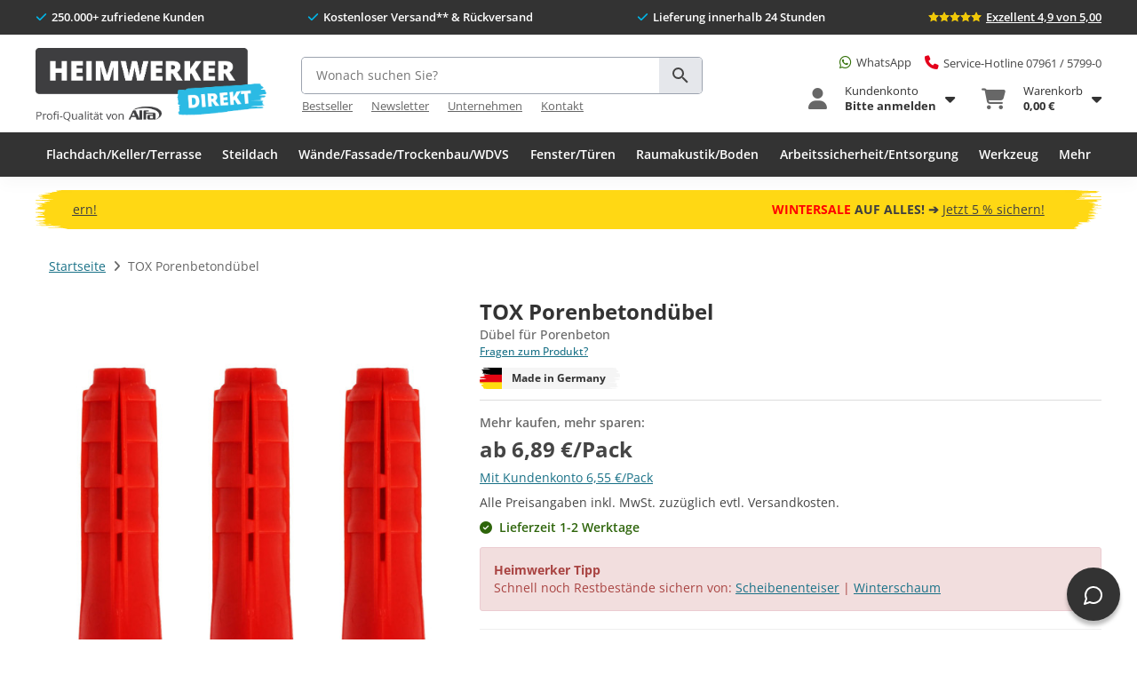

--- FILE ---
content_type: text/html; charset=UTF-8
request_url: https://www.heimwerker-direkt.de/tox-porenbetonduebel
body_size: 31274
content:
<!DOCTYPE html>
<html lang="de-de">
<head>
<meta http-equiv="Content-Type" content="text/html; charset=utf-8" />
<meta property="og:title" content="TOX Porenbetondübel für stabile Befestigungen" />
<meta property="og:type" content="company" />
<meta property="og:url" content="www.heimwerker-direkt.de/tox-porenbetonduebel" />
<meta property="og:site_name" content="TOX Porenbetondübel für stabile Befestigungen" />
<meta property="og:description" content="Perfekt für vielseitige Vorsteckmontagen. Starke Verdrehsicherung, zuverlässiger Halt. Made in Germany." />
<meta property="fb:admins" content="100004201475721" />
<title itemprop="name">TOX Porenbetondübel für stabile Befestigungen</title>
<meta name="description" content="Perfekt für vielseitige Vorsteckmontagen. Starke Verdrehsicherung, zuverlässiger Halt. Made in Germany." />
<meta name="keywords" content="" />
<meta name="robots" content="INDEX,FOLLOW" />
<link rel="icon" href="https://media.heimwerker-direkt.de/favicon/default/favicon.ico" type="image/x-icon" />
<link rel="shortcut icon" href="https://media.heimwerker-direkt.de/favicon/default/favicon.ico" type="image/x-icon" />
<link href="https://cdnjs.cloudflare.com/ajax/libs/font-awesome/6.3.0/css/all.min.css" rel="stylesheet" type="text/css">
<!--[if lt IE 7]>
<script type="text/javascript">
//<![CDATA[
var BLANK_URL = 'https://www.heimwerker-direkt.de/js/blank.html';
var BLANK_IMG = 'https://www.heimwerker-direkt.de/js/spacer.gif';
//]]>
</script>
<![endif]-->
<link rel="stylesheet" href="https://media.heimwerker-direkt.de/css_secure/75b646874dbae9726ed31fbc153f973c.css?v=1769778658" >
<link rel="stylesheet" href="https://media.heimwerker-direkt.de/css_secure/e73c0d212f615f7d3560d7a87b4b0755.css?v=1769778658" media="all" >
<script src="https://media.heimwerker-direkt.de/js/d7b145703ce1e4ab6454312fc029a466.js?v=1769778658"></script>
<script src="https://media.heimwerker-direkt.de/js/2d41663aec071db3fd6cdc74da2db5a1.js?v=1769778658" name="zjs_last"></script>
<script src="https://media.heimwerker-direkt.de/js/567ab0442f5eaaec77e8dd42339d2648.js?v=1769778658" sort="last"></script>
<link rel="canonical" href="https://www.heimwerker-direkt.de/tox-porenbetonduebel">
<script type="text/javascript">
//<![CDATA[
Mage.Cookies.path = '/';
Mage.Cookies.domain = '.www.heimwerker-direkt.de';
//]]>
</script>
<script>
//<![CDATA[
optionalZipCountries = ["IE","PA","HK","MO"];
//]]>
</script>
<script type="text/javascript">
//<![CDATA[
var AWACP_CONFIG = {
mageVersion: '1.9.4.5',
useProgress : 1,
popupForAllProducts : 1,
addProductConfirmationEnabled : 1,
removeProductConfirmationEnabled : 0,
dialogsVAlign: 'center',
cartAnimation: 'opacity',
addProductCounterBeginFrom : 0,
removeProductCounterBeginFrom : 5,
hasFileOption : false };
Event.observe(document, 'dom:loaded', function(){
AW_AjaxCartPro.init(AWACP_CONFIG);
});
//]]>
</script>
<!-- Google Tag Manager -->
<script>
// consent validation
if (typeof window.Cookies.get('disable-webtracking') === 'undefined') {
(function(w,d,s,l,i){w[l]=w[l]||[];w[l].push({'gtm.start':
new Date().getTime(),event:'gtm.js'});var f=d.getElementsByTagName(s)[0],
j=d.createElement(s),dl=l!='dataLayer'?'&l='+l:'';j.async=true;j.src=
'https://tportal.heimwerker-direkt.de/gtm.js?id='+i+dl;f.parentNode.insertBefore(j,f);
})(window,document,'script','dataLayer','GTM-58MP7F');
}
</script>
<!-- End Google Tag Manager -->
<meta name="viewport" content="width=device-width, initial-scale=1.0" />
<!-- HTML5 Shim and Respond.js IE8 support of HTML5 elements and media queries -->
<!--[if lt IE 9]>
<script src="https://oss.maxcdn.com/libs/html5shiv/3.7.0/html5shiv.js"></script>
<script src="https://oss.maxcdn.com/libs/respond.js/1.4.2/respond.min.js"></script>
<![endif]-->
<!-- CreareSEO Twitter Product Cards -->
<meta name="twitter:card" content="product" />
<meta name="twitter:site" content="@machesselbst" />
<meta name="twitter:creator" content="@machesselbst" />
<meta name="twitter:title" content="TOX Porenbetondübel" />
<meta name="twitter:description" content="" />
<meta name="twitter:image" content="https://media.heimwerker-direkt.de/catalog/product/t/o/tox-porenbetonduebel.jpg" />
<meta name="twitter:data1" content="€0" />
<meta name="twitter:label1" content="PRICE" />
<meta name="twitter:data2" content="DE" />
<meta name="twitter:label2" content="LOCATION" />
<!-- CreareSEO Open Graph for Facebook / Other Networks -->
<meta property="og:site_name" content="hw.de" />
<meta property="og:type" content="product.item" />
<meta property="og:url" content="https://www.heimwerker-direkt.de/tox-porenbetonduebel" />
<meta property="og:title" content="TOX Porenbetondübel" />
<meta property="og:description" content="" />
<meta property="og:image" content="https://media.heimwerker-direkt.de/catalog/product/t/o/tox-porenbetonduebel.jpg" />
<meta property="product:retailer_item_id" content="6709" />
<meta property="product:price:amount" content="0.00" />
<meta property="product:price:currency" content="EUR" />
<meta property="product:availability" content="in stock" />
<meta property="product:condition" content="new" />
<script type="text/javascript">//<![CDATA[
var Translator = new Translate({"Please select an option.":"Bitte w\u00e4hlen Sie eine Option.","This is a required field.":"Dies ist ein Pflichtfeld.","Please enter a valid number in this field.":"Bitte geben Sie eine g\u00fcltige Nummer in dieses Feld ein.","The value is not within the specified range.":"Der Wert ist nicht innerhalb des erlaubten Bereichs.","Please use numbers only in this field. Please avoid spaces or other characters such as dots or commas.":"Bitte tragen Sie nur Ziffern in dieses Feld ein, vermeiden Sie Leerzeichen oder andere Zeichen au\u00dfer Punkten oder Kommas.","Please use letters only (a-z or A-Z) in this field.":"Bitte tragen Sie nur die Zeichen (a-z oder A-Z) in dieses Feld ein.","Please use only letters (a-z), numbers (0-9) or underscore(_) in this field, first character should be a letter.":"Bitte benutzen Sie nur Buchstaben (a-z), Ziffern (0-9) oder Unterstriche (_) in diesem Feld, das erste Zeichen sollte ein Buchstabe sein.","Please use only letters (a-z or A-Z) or numbers (0-9) only in this field. No spaces or other characters are allowed.":"Bitte tragen Sie nur Buchstaben (a-z oder A-Z), bzw. Zahlen (0-9) in dieses Feld ein. Keine Freizeichen oder andere Zeichen sind erlaubt.","Please use only letters (a-z or A-Z) or numbers (0-9) or spaces and # only in this field.":"Bitte verwenden Sie nur Buchstaben (a-z oder A-Z), Zahlen (0-9) und Freizeichen oder # f\u00fcr dieses Feld verwenden.","Please enter a valid phone number. For example (123) 456-7890 or 123-456-7890.":"Bitte geben Sie eine g\u00fcltige Telefonnummer ein. Zum Beispiel (123) 456-7890 oder 123-456-7890.","Please enter a valid fax number. For example (123) 456-7890 or 123-456-7890.":"Bitte tragen Sie eine g\u00fcltige Faxnummer ein. Zum Beispiel (123) 456-7890 oder 123-456-7890.","Please enter a valid date.":"Bitte geben Sie ein g\u00fcltiges Datum ein.","The From Date value should be less than or equal to the To Date value.":"Der \"von Datum\"-Wert sollte kleiner oder gleich dem \"bis Datum\"-Wert sein.","Please enter a valid email address. For example johndoe@domain.com.":"Bitte geben Sie eine g\u00fcltige E-Mail Adresse ein. Zum Beispiel johndoe@domain.de.","Please use only visible characters and spaces.":"Bitte nur sichtbare Zeichen verwenden.","Please enter more characters or clean leading or trailing spaces.":"Mindestl\u00e4nge von 7 Zeichen nicht erreicht oder letztes Zeichen ist ein Leerzeichen. <br>Bitte vergeben Sie ein neues Passwort, wenn es unter 7 Zeichen lang war, indem Sie auf 'Passwort vergessen?' klicken.","Please make sure your passwords match.":"Bitte stellen Sie sicher, dass Ihre Passw\u00f6rter \u00fcbereinstimmen.","Please enter a valid URL. Protocol is required (http:\/\/, https:\/\/ or ftp:\/\/)":"Bitte geben Sie eine g\u00fcltige URL ein. M\u00f6gliche Protokolle (http:\/\/, https:\/\/ or ftp:\/\/)","Please enter a valid URL. For example http:\/\/www.example.com or www.example.com":"Bitte geben Sie eine g\u00fcltige URL ein. Zum Beispiel http:\/\/www.beispiel.de oder www.beispiel.de","Please enter a valid URL Key. For example \"example-page\", \"example-page.html\" or \"anotherlevel\/example-page\".":"Bitte geben Sie einen g\u00fcltigen URL-Bezeichner ein. Zum Beispiel \"beispiel-seite\", \"beispiel-seite.html\" or \"unterverzeichnis\/beispiel-seite\".","Please enter a valid XML-identifier. For example something_1, block5, id-4.":"Bitte geben Sie einen g\u00fcltigen XML-Identifizierer an. Zum Beispiel irgendetwas_1, block5, id-4.","Please enter a valid social security number. For example 123-45-6789.":"Bitte geben Sie eine g\u00fcltige Sozialversicherungsnummer ein. Zum Beispiel 123-45-6789.","Please enter a valid zip code. For example 90602 or 90602-1234.":"Bitte geben Sie eine g\u00fcltige Postleitzahl ein. Zum Beispiel 21335.","Please enter a valid zip code.":"Bitte geben Sie eine g\u00fcltige Postleitzahl ein.","Please use this date format: dd\/mm\/yyyy. For example 17\/03\/2006 for the 17th of March, 2006.":"Bitte benutzen Sie dieses Datumsformat: tt\/mm\/jjjj. Zum Beispiel 17\/03\/2006 f\u00fcr den 17. M\u00e4rz 2006.","Please enter a valid $ amount. For example $100.00.":"Bitte geben Sie einen g\u00fcltigen Betrag ein. Zum Beispiel 100,00 \u20ac.","Please select one of the above options.":"Bitte w\u00e4hlen Sie eine der oberen Optionen.","Please select one of the options.":"Bitte w\u00e4hlen Sie eine der Optionen.","Please select State\/Province.":"Bitte Land\/Bundesland w\u00e4hlen.","Please enter a number greater than 0 in this field.":"Bitte geben Sie eine Zahl gr\u00f6\u00dfer 0 in dieses Feld ein.","Please enter a number 0 or greater in this field.":"Bitte tragen Sie eine Zahl 0 oder gr\u00f6\u00dfer in dieses Feld ein.","Please enter a valid credit card number.":"Bitte geben Sie eine g\u00fcltige Kreditkartennummer ein.","Credit card number does not match credit card type.":"Kreditkartennummer entspricht nicht der angegeben Kreditkartenart.","Card type does not match credit card number.":"Kreditkartenart entspricht nicht der angegeben Kreditkartennummer.","Incorrect credit card expiration date.":"Falsches Kreditkarten Ablaufdatum.","Please enter a valid credit card verification number.":"Bitte tragen Sie eine g\u00fcltige Kreditkarten-Pr\u00fcfnummer ein.","Please input a valid CSS-length. For example 100px or 77pt or 20em or .5ex or 50%.":"Bitte geben Sie eine g\u00fcltige CSS-L\u00e4nge an. Beispielsweise 100px, 77pt, 20em, .5ex oder 50%.","Text length does not satisfy specified text range.":"Text L\u00e4nge entspricht nicht der gesetzten Bereichs.","Please enter a number lower than 100.":"Bitte tragen Sie eine Zahl ein die niedriger wie 100 ist.","Please enter issue number or start date for switch\/solo card type.":"Bitte geben Sie die Ausstellungsnummer oder das Anfangsdatum f\u00fcr Switch\/Solo Karten an.","Please wait, loading...":"Bitte warten, wird geladen...","This date is a required value.":"Das Datum ist eine ben\u00f6tigte Angabe.","Please enter a valid day (1-%d).":"Bitte geben Sie einen g\u00fcltigen Tag (1-%d) an.","Please enter a valid month (1-12).":"Bitte geben Sie einen g\u00fcltigen Monat (1-12) an.","Please enter a valid year (1900-%d).":"Bitte geben Sie ein g\u00fcltiges Jahr (1900-%d) an.","Please enter a valid full date":"Bitte geben Sie eine vollst\u00e4ndiges, g\u00fcltiges Datum an","Please enter a valid date between %s and %s":"Bitte geben Sie ein g\u00fcltiges Datum zwischen dem %s und %s an","Please enter a valid date equal to or greater than %s":"Bitte geben Sie ein g\u00fcltiges Datum am oder nach dem %s an","Please enter a valid date less than or equal to %s":"Bitte geben Sie ein g\u00fcltiges Datum am oder vor dem %s an","Add Products":"Produkte hinzuf\u00fcgen","Complete":"Vollst\u00e4ndig","Please choose to register or to checkout as a guest":"Bitte registrieren Sie sich oder gehen Sie als Gast zum Checkout","Your order cannot be completed at this time as there is no shipping methods available for it. Please make necessary changes in your shipping address.":"Ihre Bestellung kann derzeit nicht abgeschlossen werden, da keine Versandart hierf\u00fcr verf\u00fcgbar ist. Bitte f\u00fchren Sie die notwendigen Ver\u00e4nderungen bei Ihrer Lieferadresse durch.","Please specify shipping method.":"Bitte die Versandmethode spezifizieren.","Your order cannot be completed at this time as there is no payment methods available for it.":"Ihre Bestellung kann momentan nicht abgeschlossen werden, da keine Zahlungsmethode zur Verf\u00fcgung steht.","Please specify payment method.":"Bitte geben Sie die Zahlungsmethode an.","Add to Cart":"Zum Warenkorb hinzuf\u00fcgen","In Stock":"Auf Lager","Out of Stock":"Nicht vorr\u00e4tig","Are you sure?":"Sind Sie sicher?"});
//]]></script><script src="https://app.reloadify.com/assets/popups.js?reloadify_account_id=7551858a-bd44-4305-9c84-c40cf074b833" async></script>
<script src="https://datenschutz.heimwerker-direkt.de/app.js?apiKey=a2eeab668f0c10c0e5fc8dbd186a9511f82cd7fdb9e2d3e2&amp;domain=5c9bfc9&amp;lang=de_DE" referrerpolicy="origin"></script>
<meta name="p:domain_verify" content="932559fb98e7747bc28731a70694be8c"/>
<meta name='yandex-verification' content='7d783fcee080fba8' />
<meta name="msvalidate.01" content="F1ECEBC4241F6F4DDC67A831365D7241" />
<meta name = "seobility" content = "8b6713f6348c796758efd6b93e791ac8">
<meta name="facebook-domain-verification" content="r5xln6263m40xtrpp100bm41olfoez" />
<script src="https://static.cleverpush.com/channel/loader/Dvq2LgsgSJBfCgtSn.js" async></script>
<script src="https://cdn.ablyft.com/s/25371661.js"></script>
<script src="https://app.reloadify.com/assets/recommend.js?reloadify_account_id=7551858a-bd44-4305-9c84-c40cf074b833" async></script>
<script src="https://app.reloadify.com/assets/interaction.js?reloadify_account_id=7551858a-bd44-4305-9c84-c40cf074b833" async></script>
<!-- BEGIN MerchantWidget Code -->
<script id='merchantWidgetScript' src="https://www.gstatic.com/shopping/merchant/merchantwidget.js" defer>
</script>
<script type="text/javascript">
merchantWidgetScript.addEventListener('load', function () {
merchantwidget.start({
position: 'LEFT_BOTTOM'
});
});
</script>
<!-- END MerchantWidget Code -->
<!--BEGIN: Microsoft Advertising UET Javascript tag.-->
<script>
(function(w,d,t,r,u){
var f,n,i;w[u]=w[u]||[],f=function(){
var o={ti:"163013416", enableAutoSpaTracking: true};
o.q=w[u],w[u]=new UET(o),w[u].push("pageLoad")
},
n=d.createElement(t),n.src=r,n.async=1,n.onload=n.onreadystatechange=function(){
var s=this.readyState;
s&&s!=="loaded"&&s!=="complete"||(f(),n.onload=n.onreadystatechange=null)
},
i=d.getElementsByTagName(t)[0],i.parentNode.insertBefore(n,i)
})(window,document,"script","//bat.bing.com/bat.js","uetq");
</script>
<!--END: Microsoft Advertising UET Javascript tag.-->
<!-- Global site tag (gtag.js) - Google Ads: 10837407169 --> <script async src="https://www.googletagmanager.com/gtag/js?id=AW-10837407169"></script> <script> window.dataLayer = window.dataLayer || []; function gtag(){dataLayer.push(arguments);} gtag('js', new Date()); gtag('config', 'AW-10837407169'); </script>
<!-- Meta Pixel Code -->
<script>
!function(f,b,e,v,n,t,s)
{if(f.fbq)return;n=f.fbq=function(){n.callMethod?
n.callMethod.apply(n,arguments):n.queue.push(arguments)};
if(!f._fbq)f._fbq=n;n.push=n;n.loaded=!0;n.version='2.0';
n.queue=[];t=b.createElement(e);t.async=!0;
t.src=v;s=b.getElementsByTagName(e)[0];
s.parentNode.insertBefore(t,s)}(window, document,'script',
'https://connect.facebook.net/en_US/fbevents.js');
fbq('init', '957478490955547');
fbq('track', 'PageView');
</script>
<noscript><img height="1" width="1" style="display:none"
src="https://www.facebook.com/tr?id=957478490955547&ev=PageView&noscript=1"
/></noscript>
<!-- End Meta Pixel Code -->
</head>
<body class="catalog-product-view catalog-product-view product-tox-porenbetonduebel">
<div id="acp-overlay" class="ajaxcartpro-box-hide"></div><div id="ajaxcartpro-progress" class="ajaxcartpro-box-hide">
<img src="https://media.heimwerker-direkt.de/ajaxcartpro/default/loading.gif" alt="bitte warten"/>
<p>Bitte warten...</p>
</div>
<div id="ajaxcartpro-add-confirm" class="ajaxcartpro-box-hide">
Das Produkt konnte nicht in den Warenkorb gelegt werden</div>
<div id="ajaxcartpro-remove-confirm" class="ajaxcartpro-box-hide">
<div class="ajaxCart-header">
<div class="ajaxCart-header-img">
</div>
<div class="ajaxCart-header-text">
<p><span class="bold">{{var product.name}}</span> wurde erfolgreich aus dem Warenkorb entfernt.</p>
</div>
</div>
<hr />
<div class="ajaxCart-actions">
<a class="btn btn-primary aw-acp-continue">Weiter einkaufen</a>
<a href="https://www.heimwerker-direkt.de/checkout/cart/" class="btn btn-default">Warenkorb anzeigen</a>
</div></div>
<div id="acp-configurable-block"></div><!-- Google Tag Manager (noscript) -->
<noscript><iframe src="https://tportal.heimwerker-direkt.de/ns.html?id=GTM-58MP7F"
height="0" width="0" style="display:none;visibility:hidden"></iframe></noscript>
<!-- End Google Tag Manager (noscript) -->
<!-- Social Schema added by CreareSEO -->
<script type="application/ld+json">
{ "@context" : "http://schema.org",
"@type" : "Organization",
"name" : "Heimwerker Direkt",
"url" : "https://www.heimwerker-direkt.de/",
"sameAs" : [ "https://www.facebook.com/heimwerkerdirekt", "https://twitter.com/machesselbst", "https://www.instagram.com/heimwerkerdirekt/", "https://www.pinterest.com/machesselbst/" ]
}
</script>
<!-- Logo Schema added by CreareSEO -->
<script type="application/ld+json">
{
"@context": "http://schema.org",
"@type": "Organization",
"url": "https://www.heimwerker-direkt.de/",
"logo": "https://www.heimwerker-direkt.de/skin/frontend/hwd/default/images/logo.png"
}
</script><!-- Organization Schema added by CreareSEO -->
<script type="application/ld+json">
{
"@context": "http://schema.org",
"@type": "Organization",
"address": {
"@type": "PostalAddress",
"addressLocality": "Deutschland",
"postalCode": "73479",
"streetAddress": "Ferdinand-Porsche-Str. 10",
"addressRegion": "Ellwangen"
},
"name": "Heimwerker Direkt",
"telephone": "07961 / 5799-0"
}
</script><!-- Product Schema added by CreareSEO -->
<script type="application/ld+json">
{
"@context": "http://schema.org",
"@type": "Product",
"description": "",
"name": "TOX Porenbetondübel",
"image": "https://media.heimwerker-direkt.de/catalog/product/t/o/tox-porenbetonduebel.jpg",
"sku": "6709",
"url": "https://www.heimwerker-direkt.de/tox-porenbetonduebel",
"offers": [
{
"@type": "Offer",
"itemCondition": "http://schema.org/NewCondition",
"availability": "http://schema.org/InStock",
"itemOffered": {
"@type": "Product",
"sku": "67091055-25Stück",
"name": "TOX Porenbetondübel 10 mm x 55 mm - 25 Stück",
"description": "",
"image": "https://media.heimwerker-direkt.de/catalog/product/t/o/tox-porenbetonduebel.jpg",
"offers": {
"@type": "Offer",
"price": "12.79",
"priceCurrency": "EUR",
"availability": "http://schema.org/InStock"
}
},
"priceCurrency": "EUR",
"price": "12.79"
}
, {
"@type": "Offer",
"itemCondition": "http://schema.org/NewCondition",
"availability": "http://schema.org/InStock",
"itemOffered": {
"@type": "Product",
"sku": "67091055-125Stück",
"name": "TOX Porenbetondübel 10 mm x 55 mm - 125 Stück",
"description": "",
"image": "https://media.heimwerker-direkt.de/catalog/product/t/o/tox-porenbetonduebel.jpg",
"offers": {
"@type": "Offer",
"price": "54.95",
"priceCurrency": "EUR",
"availability": "http://schema.org/InStock"
}
},
"priceCurrency": "EUR",
"price": "54.95"
}
, {
"@type": "Offer",
"itemCondition": "http://schema.org/NewCondition",
"availability": "http://schema.org/InStock",
"itemOffered": {
"@type": "Product",
"sku": "67091055-250Stück",
"name": "TOX Porenbetondübel 10 mm x 55 mm - 250 Stück",
"description": "",
"image": "https://media.heimwerker-direkt.de/catalog/product/t/o/tox-porenbetonduebel.jpg",
"offers": {
"@type": "Offer",
"price": "88.9",
"priceCurrency": "EUR",
"availability": "http://schema.org/InStock"
}
},
"priceCurrency": "EUR",
"price": "88.9"
}
, {
"@type": "Offer",
"itemCondition": "http://schema.org/NewCondition",
"availability": "http://schema.org/InStock",
"itemOffered": {
"@type": "Product",
"sku": "67091260-20Stück",
"name": "TOX Porenbetondübel 12 mm x 60 mm - 20 Stück",
"description": "",
"image": "https://media.heimwerker-direkt.de/catalog/product/t/o/tox-porenbetonduebel.jpg",
"offers": {
"@type": "Offer",
"price": "13.49",
"priceCurrency": "EUR",
"availability": "http://schema.org/InStock"
}
},
"priceCurrency": "EUR",
"price": "13.49"
}
, {
"@type": "Offer",
"itemCondition": "http://schema.org/NewCondition",
"availability": "http://schema.org/InStock",
"itemOffered": {
"@type": "Product",
"sku": "67091260-100Stück",
"name": "TOX Porenbetondübel 12 mm x 60 mm - 100 Stück",
"description": "",
"image": "https://media.heimwerker-direkt.de/catalog/product/t/o/tox-porenbetonduebel.jpg",
"offers": {
"@type": "Offer",
"price": "57.45",
"priceCurrency": "EUR",
"availability": "http://schema.org/InStock"
}
},
"priceCurrency": "EUR",
"price": "57.45"
}
, {
"@type": "Offer",
"itemCondition": "http://schema.org/NewCondition",
"availability": "http://schema.org/InStock",
"itemOffered": {
"@type": "Product",
"sku": "67091260-200Stück",
"name": "TOX Porenbetondübel 12 mm x 60 mm - 200 Stück",
"description": "",
"image": "https://media.heimwerker-direkt.de/catalog/product/t/o/tox-porenbetonduebel.jpg",
"offers": {
"@type": "Offer",
"price": "95.9",
"priceCurrency": "EUR",
"availability": "http://schema.org/InStock"
}
},
"priceCurrency": "EUR",
"price": "95.9"
}
, {
"@type": "Offer",
"itemCondition": "http://schema.org/NewCondition",
"availability": "http://schema.org/InStock",
"itemOffered": {
"@type": "Product",
"sku": "67091475-10Stück",
"name": "TOX Porenbetondübel 14 mm x 75 mm - 10 Stück",
"description": "",
"image": "https://media.heimwerker-direkt.de/catalog/product/t/o/tox-porenbetonduebel.jpg",
"offers": {
"@type": "Offer",
"price": "10.09",
"priceCurrency": "EUR",
"availability": "http://schema.org/InStock"
}
},
"priceCurrency": "EUR",
"price": "10.09"
}
, {
"@type": "Offer",
"itemCondition": "http://schema.org/NewCondition",
"availability": "http://schema.org/InStock",
"itemOffered": {
"@type": "Product",
"sku": "67091475-50Stück",
"name": "TOX Porenbetondübel 14 mm x 75 mm - 50 Stück",
"description": "",
"image": "https://media.heimwerker-direkt.de/catalog/product/t/o/tox-porenbetonduebel.jpg",
"offers": {
"@type": "Offer",
"price": "41.95",
"priceCurrency": "EUR",
"availability": "http://schema.org/InStock"
}
},
"priceCurrency": "EUR",
"price": "41.95"
}
, {
"@type": "Offer",
"itemCondition": "http://schema.org/NewCondition",
"availability": "http://schema.org/InStock",
"itemOffered": {
"@type": "Product",
"sku": "67091475-100Stück",
"name": "TOX Porenbetondübel 14 mm x 75 mm - 100 Stück",
"description": "",
"image": "https://media.heimwerker-direkt.de/catalog/product/t/o/tox-porenbetonduebel.jpg",
"offers": {
"@type": "Offer",
"price": "68.9",
"priceCurrency": "EUR",
"availability": "http://schema.org/InStock"
}
},
"priceCurrency": "EUR",
"price": "68.9"
}
]
}
</script>
<div class="wrapper">

<div class="hwd-timed-popup" id="hwd-timed-popup" onclick="hwdCloseTimedPopUp()">
<div class="hwd-timed-popup__box">
<a href="/alfa-easy-flachdachabdichtung-1k" alt="Alfa Easy Flachdachabdichtung"><img src="https://media.heimwerker-direkt.de/cdn/805-alfa-easy-flachdachabdichtung-1k-03-2025-popup.png" alt="Alfa Easy Flachdachabdichtung" /></a>
<div class="hwd-timed-popup__actions">
<div class="hwd-timed-popup__actions__btn hwd-timed-popup__actions__btn--abort" tabindex="0" onclick="hwdCloseTimedPopUp()" title="Kein Interesse">Kein Interesse</div>
<div class="hwd-timed-popup__actions__btn hwd-timed-popup__actions__btn--confirm" tabindex="0" onclick="hwdConfirmTimedPopUp('/alfa-easy-flachdachabdichtung-1k')" title="Jetzt abdichten!">Jetzt abdichten!</div>
</div>
</div>
</div>
<script>
// minutes until reshow popup
const reshowMinutes = 10;
function setCookie(cname, cvalue, exMinutes) {
const d = new Date();
d.setTime(d.getTime() + (exMinutes * 60 * 1000));
let expires = "expires=" + d.toUTCString();
document.cookie = cname + "=" + cvalue + ";" + expires + ";path=/";
}
function getCookie(cname) {
let name = cname + "=";
let ca = document.cookie.split(';');
for (let i = 0; i < ca.length; i++) {
let c = ca[i];
while (c.charAt(0) == ' ') {
c = c.substring(1);
}
if (c.indexOf(name) == 0) {
return c.substring(name.length, c.length);
}
}
return "";
}
// check timelimit
/**
if (
!getCookie("hwdTimedPopUp")
) {
setTimeout(() => {
document.getElementById("hwd-timed-popup").classList.add("visible");
}, 1500);
}
*/
// close popup
function hwdCloseTimedPopUp() {
document.getElementById("hwd-timed-popup").classList.remove("visible");
setCookie("hwdTimedPopUp", "hwdTimedPopup", reshowMinutes);
}
// go to newsletter & close popup
function hwdConfirmTimedPopUp(url) {
hwdCloseTimedPopUp();
window.location.href = url;
}
</script>
<style>
.hwd-timed-popup {
background-color: rgba(0, 0, 0, 0);
display: none;
justify-content: center;
align-items: center;
width: 100vw;
height: 100vh;
position: fixed;
z-index: 999999999;
pointer-events: none;
transition: all .2s;
}
.hwd-timed-popup__box {
width: 100%;
max-width: 500px;
background-color: #fff;
transform: scale(.9);
transition: all .4s;
position: relative;
box-shadow: 0 40px 70px rgb(0 0 0 / 20%);
}
.hwd-timed-popup__box img {
width: 100% !important;
height: auto;
}
.hwd-timed-popup__actions {
display: flex;
justify-content: space-between;
padding: 20px 30px;
}
.hwd-timed-popup__actions__btn {
width: 48%;
cursor: pointer;
text-align: center;
border: 2px solid transparent;
border-radius: 3px;
padding: 15px 10px;
font-weight: 600;
}
.hwd-timed-popup__actions__btn--confirm {
color: #fff;
background-color: #347109;
border-color: #40870b;
}
.hwd-timed-popup__actions__btn--confirm:hover {
background-color: #357109;
border-color: #346e09;
}
.hwd-timed-popup__actions__btn--abort {
color: #000;
border-color: #d4d4d4;
}
.hwd-timed-popup__actions__btn--abort:hover {
border-color: #bababa;
}
.hwd-timed-popup.visible .hwd-timed-popup__box {
transform: scale(1);
opacity: 1;
}
.hwd-timed-popup.visible {
display: flex;
opacity: 1;
pointer-events: initial;
background-color: rgba(0, 0, 0, 0.7);
}
</style>
<style>
.usp-wrapper {
background-color: rgb(51, 51, 51);
overflow: hidden;
color: white;
font-size: 13px;
padding: 10px 0;
font-weight: 600;
width: 100%;
}
#usp-container {
display: flex;
width: 100%;
justify-content: space-between;
}
.usp-wrapper > div {
display: flex;
justify-content: space-between;
min-width: fit-content;
}
.usp-item > a{
color: #fff;
cursor: pointer;
}
.usp-item > a:hover{
text-decoration: underline !important;
}
.usp-item:before {
display: inline-block;
margin-right: 5px;
font-family: FontAwesome;
content: '\f00c';
font-weight: 400;
color: #00b6e8;
}
/**
* usp marquee for handhelds
* @author Enrico Schiller
* @date 2020-08-18 10:16
*/
:root {
--marqueewidth: calc(100vw - 1050px);
}
@media only screen and (max-width: 991px) {
body .usp-wrapper {
display: block !important;
width: 100%;
max-width: 100vw;
/* iOS braucht das */
white-space: nowrap;
overflow: hidden;
}
body .usp-wrapper > .container {
animation: marquee 8s linear infinite;
animation-direction: alternate;
width: 1040px;
}
body .usp-wrapper > .container:hover {
animation-play-state: paused;
}
body .usp > .tooltip {
display: none !important;
}
@keyframes marquee {
0% {
transform: translateX(0);
}
10% {
transform: translateX(0);
}
90% {
transform: translateX(var(--marqueewidth));
}
100% {
transform: translateX(var(--marqueewidth));
}
}
}
.usp-item[data-rating]::before{
content: url('https://media.heimwerker-direkt.de/img/rating-5.png');
transform: translateY(1px);
}
</style>
<div class="usp-wrapper" id="usp-wrapper" role="complementary" aria-label="Alleinstellungsmerkmale">
<div class="container">
<div id="usp-container">
<div class="usp-item" id="first-usp">250.000+ zufriedene Kunden</div>
<div class="usp-item" id="second-usp">Kostenloser Versand** & Rückversand</div>
<div class="usp-item" id="third-usp">Lieferung innerhalb 24 Stunden</div>
<div class="usp-item" data-rating="5" id="fourth-usp"><a href="/bewertungen-durch-unsere-kunden">Exzellent 4,9 von 5,00</a></div>
</div>
</div>
</div>
<header class="header-wrapper" style="position:relative;">
<div class="container">
<div class="d-lg-flex flex-row flex-nowrap w-100 p-0 align-items-center">
<div class="header-left d-lg-flex flex-nowrap flex-column justify-content-center">
<a href="/" title="Zur Startseite" class="logo">
<img alt="Heimwerker Direkt Logo" src="https://media.heimwerker-direkt.de/logo-hw.png" title="Der Online-Shop für Heimwerker! - Heimwerker Direkt">
</a>
</div>
<div class="header-center d-lg-flex flex-nowrap flex-column justify-content-center">
<div class="header-search mb-2">
<a-search></a-search>
</div>
<div class="header-subnav d-lg-flex flex-row flex-nowrap" style="white-space: nowrap;">
<div><a href="/mehr-kategorien/bestseller">Bestseller</a></div>
<div><a href="/newsletter">Newsletter</a></div>
<div><a href="/unternehmen">Unternehmen</a></div>
<div><a href="/contacts">Kontakt</a></div>
</div>
</div>
<div class="header-right d-lg-flex flex-nowrap flex-column justify-content-center align-items-end w-100">
<div class="mb-3 d-flex align-items-center" style="font-size: 13px">
<div class="header-whatsapp">
<a class="d-inline-flex align-items-center" href="/whatsapp" style="text-decoration: none" data-toggle="tooltip" data-placement="bottom" data-original-title="Montag bis Freitag von 7:00 bis 17:00 Uhr.">
<i style="color: #347109;font-size: 1.2em" class="fa-brands fa-whatsapp mr-2"></i>
<span style="color: #444">WhatsApp</span>
</a>
</div>
<div class="header-phone pl-4">
<a href="tel:07961 / 5799-0" style="color: inherit; text-decoration: none"><span style="font-size:13px;cursor:pointer" data-toggle="tooltip" data-placement="bottom" title="Montag bis Freitag von 7:00 bis 17:00 Uhr."><i class="mr-2 fa fa-phone" style="color:#e4001b;font-size: 1.2em"></i>Service-Hotline 07961 / 5799-0</span></a>
</div>
</div>
<div class="header-controls-wrapper justify-content-end">
<div id="header-controls">
<div class="menu-controls">
<span id="mobile-user-menu-icon" class="menu-icon icon-user"></span>
<span id="mobile-cart-menu-icon" class="menu-icon icon-cart">
<span class="cart-item-count">0</span>
</span>
<span id="mobile-menu-icon" class="menu-icon icon-bar hamburger hamburger--slider">
<span class="hamburger-box">
<span class="hamburger-inner"></span>
</span>
</span>
</div>
<div class="header-dropdowns w-100 d-lg-flex flex-row justify-content-end">
<div class="header-dropdown">
<a href="https://www.heimwerker-direkt.de/customer/account/login/referer/aHR0cHM6Ly93d3cuaGVpbXdlcmtlci1kaXJla3QuZGUvdG94LXBvcmVuYmV0b25kdWViZWw,/" class="d-lg-flex flex-row flex-nowrap">
<div class="d-lg-flex justify-content-center align-items-center mr-3 position-relative">
<i class="header-dropdown-icon d-lg-flex justify-content-center align-items-center fa fa-user"></i>
</div>
<div class="d-lg-flex justify-content-center flex-column mr-3" style="line-height:17px">
<div>Kundenkonto</div>
<div id="customer-name" class="bold">Bitte anmelden</div>
</div>
<div class="d-lg-flex justify-content-center align-items-center">
<i style="font-size: 18px;" class="fa fa-caret-down"></i>
</div>
</a>
<div class="header-dropdown-content">
<div class="mb-2">
<a href="https://www.heimwerker-direkt.de/customer/account/login/referer/aHR0cHM6Ly93d3cuaGVpbXdlcmtlci1kaXJla3QuZGUvdG94LXBvcmVuYmV0b25kdWViZWw,/" class="btn btn-primary btn-block"><i class="fa fa-sign-in"></i> <span class="bold">Anmelden</span></a>
</div>
<div class="text-center mb-3">
<span class="bold">Neukunde?</span> <a href="/customer/account/create">Starten Sie hier.</a>
</div>
<!-- default nav -->
<div class="header-dropdown-content-links">
<div><a href="https://www.heimwerker-direkt.de/customer/account/login/referer/aHR0cHM6Ly93d3cuaGVpbXdlcmtlci1kaXJla3QuZGUvdG94LXBvcmVuYmV0b25kdWViZWw,/"><i class="fa fa-user-circle"></i> Mein Konto</a></div>
<div><a href="https://www.heimwerker-direkt.de/customer/account/login/referer/aHR0cHM6Ly93d3cuaGVpbXdlcmtlci1kaXJla3QuZGUvdG94LXBvcmVuYmV0b25kdWViZWw,/"><i class="fa fa-shopping-cart"></i> Meine Bestellungen</a></div>
<div><a href="https://www.heimwerker-direkt.de/customer/account/login/referer/aHR0cHM6Ly93d3cuaGVpbXdlcmtlci1kaXJla3QuZGUvdG94LXBvcmVuYmV0b25kdWViZWw,/"><i class="fa fa-star-half-stroke"></i> Meine Produktbewertungen</a></div>
<div><a href="https://www.heimwerker-direkt.de/customer/account/login/referer/aHR0cHM6Ly93d3cuaGVpbXdlcmtlci1kaXJla3QuZGUvdG94LXBvcmVuYmV0b25kdWViZWw,/"><i class="fa fa-address-book"></i> Adressbuch</a></div>
<div><a href="/heimwerker-wirbt-heimwerker"><i class="fa fa-users"></i> Heimwerker wirbt Heimwerker</a></div>
<div><a href="https://www.heimwerker-direkt.de/customer/account/login/referer/aHR0cHM6Ly93d3cuaGVpbXdlcmtlci1kaXJla3QuZGUvdG94LXBvcmVuYmV0b25kdWViZWw,/"><i class="fa fa-cog"></i> Einstellungen</a></div>
</div>
</div>
</div>
<div class="header-dropdown header-dropdown-cart">
<a href="/checkout/cart" class="d-lg-flex flex-row flex-nowrap">
<div class="d-lg-flex justify-content-center align-items-center mr-3">
<div class="position-relative">
<i class="header-dropdown-icon d-lg-flex justify-content-center align-items-center fa fa-shopping-cart"></i>
</div>
</div>
<div class="d-lg-flex justify-content-center flex-column mr-3" style="line-height:17px">
<div>Warenkorb</div>
<div class="bold"><span class="price">0,00 €</span></div>
</div>
<div class="d-lg-flex justify-content-center align-items-center">
<i style="font-size: 18px;" class="fa fa-caret-down"></i>
</div>
</a>
<div class="header-dropdown-content">
<div class="mb-2">
<a href="https://www.heimwerker-direkt.de/customer/account/login/referer/aHR0cHM6Ly93d3cuaGVpbXdlcmtlci1kaXJla3QuZGUvdG94LXBvcmVuYmV0b25kdWViZWw,/" class="btn btn-primary btn-block"><i class="fa fa-sign-in"></i> <span class="bold">Anmelden</span></a>
</div>
<div class="text-center mb-3">
<span class="bold">Neukunde?</span> <a href="/customer/account/create">Starten Sie hier.</a>
</div>
<div>
Ihr Warenkorb ist noch leer.
</div>
</div>
</div>
</div>
</div>
<script>
var headerDropdownMouseEnterTimeout;
var headerDropdownMouseLeaveTimeout;
jQuery('.header-dropdown').mouseenter(function() {
var dropdownContent = jQuery(this).children().last();
var $this = this;
clearTimeout(headerDropdownMouseLeaveTimeout);
headerDropdownMouseEnterTimeout = setTimeout(function() {
dropdownContent.show();
jQuery($this).children().first().addClass('active');
jQuery($this).siblings().each(function(key, elem) {
// Hide Dropdown
jQuery(elem).children().last().hide();
// Remove active class from link
jQuery(elem).children().first().removeClass('active');
})
}, 150);
});
jQuery('.header-dropdown').mouseleave(function() {
var link = jQuery(this).children().first();
var dropdownContent = jQuery(this).children().last();
clearTimeout(headerDropdownMouseEnterTimeout);
headerDropdownMouseLeaveTimeout = setTimeout(function() {
dropdownContent.hide();
link.removeClass('active');
}, 150);
});
jQuery('.header-dropdowns').mouseleave(function(e) {
var $this = this;
var dropdowns = jQuery('.header-dropdown');
headerDropdownMouseLeaveTimeout = setTimeout(function() {
dropdowns.each(function(key, elem) {
jQuery(elem).children().first().removeClass('active');
jQuery(elem).children().last().hide();
});
}, 150);
});
</script>
</div>
</div>
</div>
</div>
</header>
<div class="clearfix"></div>
<div id="mobile-user">
<div class="Panel">
<p style="margin-bottom: 10px;" class="alert alert-danger">Bitte melden Sie sich zuerst an.</p>
<div>
<a href="/customer/account" class="btn btn-block btn-lg btn-primary">Anmelden</a>
<a href="/customer/account/create" class="btn btn-block btn-link">oder Kundenkonto erstellen</a>
</div>
<ul style="margin-top: 10px;">
<li><a href="/customer/account"><i class="fa fa-user-circle" style="width: 20px;"></i> Mein Konto</a></li>
<li><a href="/customer/account"><i class="fa fa-shopping-cart" style="width: 20px;"></i> Meine Bestellungen</a></li>
<li><a href="/customer/account"><i class="fa fa-star-half-stroke" style="width: 20px;"></i> Meine Produktbewertungen</a></li>
<li><a href="/customer/account"><i class="fa fa-address-book" style="width: 20px;"></i> Adressbuch</a></li>
<li><a href="/heimwerker-wirbt-heimwerker"><i class="fa fa-users" style="width: 20px;"></i> Heimwerker wirbt Heimwerker</a></li>
<li><a href="/customer/account"><i class="fa fa-cog" style="width: 20px;"></i> Einstellungen</a></li>
</ul>
</div>
</div>
<div id="mobile-cart">
<div class="Panel">
<div>
<a href="/customer/account" class="btn btn-block btn-lg btn-primary">Anmelden</a>
<a href="/customer/account/create" class="btn btn-block btn-link">oder Kundenkonto erstellen</a>
</div>
<div style="margin-top: 10px;">
Ihr Warenkorb ist noch leer.
</div>
</div>
</div>
<nav class="header-navigation-wrapper">
<div class="container">
<div class="header-navigation w-100 d-flex align-content-center">
<div class="header-navigation-link-wrapper" style="flex-grow: 1;" data-category-id="238">
<a class="header-navigation-link d-flex justify-content-center align-items-center" href="https://www.heimwerker-direkt.de/flachdach-keller-terrasse">
Flachdach/Keller/Terrasse </a>
<div class="header-navigation-dropdown"></div>
</div>
<div class="header-navigation-link-wrapper" style="flex-grow: 1;" data-category-id="224">
<a class="header-navigation-link d-flex justify-content-center align-items-center" href="https://www.heimwerker-direkt.de/steildach">
Steildach </a>
<div class="header-navigation-dropdown"></div>
</div>
<div class="header-navigation-link-wrapper" style="flex-grow: 1;" data-category-id="253">
<a class="header-navigation-link d-flex justify-content-center align-items-center" href="https://www.heimwerker-direkt.de/waende-fassaden-trockenbau-wdvs">
Wände/Fassade/Trockenbau/WDVS </a>
<div class="header-navigation-dropdown"></div>
</div>
<div class="header-navigation-link-wrapper" style="flex-grow: 1;" data-category-id="270">
<a class="header-navigation-link d-flex justify-content-center align-items-center" href="https://www.heimwerker-direkt.de/fensterbau-tueren">
Fenster/Türen </a>
<div class="header-navigation-dropdown"></div>
</div>
<div class="header-navigation-link-wrapper" style="flex-grow: 1;" data-category-id="283">
<a class="header-navigation-link d-flex justify-content-center align-items-center" href="https://www.heimwerker-direkt.de/raumakustik-boden">
Raumakustik/Boden </a>
<div class="header-navigation-dropdown"></div>
</div>
<div class="header-navigation-link-wrapper" style="flex-grow: 1;" data-category-id="295">
<a class="header-navigation-link d-flex justify-content-center align-items-center" href="https://www.heimwerker-direkt.de/arbeitsschutz-entsorgung">
Arbeitssicherheit/Entsorgung </a>
<div class="header-navigation-dropdown"></div>
</div>
<div class="header-navigation-link-wrapper" style="flex-grow: 1;" data-category-id="101">
<a class="header-navigation-link d-flex justify-content-center align-items-center" href="https://www.heimwerker-direkt.de/werkzeug">
Werkzeug </a>
<div class="header-navigation-dropdown"></div>
</div>
<div class="header-navigation-link-wrapper" style="flex-grow: 1;" data-category-id="179">
<a class="header-navigation-link d-flex justify-content-center align-items-center" href="https://www.heimwerker-direkt.de/mehr">
Mehr </a>
<div class="header-navigation-dropdown"></div>
</div>
</div>
</div>
</nav>
<nav id="mobile-menu"></nav>
<script>
jQuery(function() {
var categories = JSON.parse('[{"id":"238","url":"https:\/\/www.heimwerker-direkt.de\/flachdach-keller-terrasse","name":"Flachdach, Keller, Terrasse","name_short":"Flachdach\/Keller\/Terrasse","children_ids":["240","241","242","243","244","245","246","247","248","250","251","252"],"children":[{"id":"240","url":"https:\/\/www.heimwerker-direkt.de\/flachdach-keller-terrasse\/sparsets-kennenlernsets","name":"Spar- & Kennenlern-Sets","thumbnail":"https:\/\/media.heimwerker-direkt.de\/catalog\/category\/flachdach-sets.jpg","product_count":10,"position":"2"},{"id":"241","url":"https:\/\/www.heimwerker-direkt.de\/flachdach-keller-terrasse\/professionelle-abdichtung","name":"Professionelle Abdichtung","thumbnail":"https:\/\/media.heimwerker-direkt.de\/catalog\/category\/flachdach-professionell.jpg","product_count":23,"position":"3"},{"id":"242","url":"https:\/\/www.heimwerker-direkt.de\/flachdach-keller-terrasse\/temporaere-abdichtung","name":"Tempor\u00e4re Abdichtung","thumbnail":"https:\/\/media.heimwerker-direkt.de\/catalog\/category\/temporaere-abdichtung.png","product_count":24,"position":"4"},{"id":"243","url":"https:\/\/www.heimwerker-direkt.de\/flachdach-keller-terrasse\/fluessigfolie-zubehoer","name":"Fl\u00fcssigfolie & Zubeh\u00f6r","thumbnail":"https:\/\/media.heimwerker-direkt.de\/catalog\/category\/flachdach-fluessigolie.jpg","product_count":15,"position":"5"},{"id":"244","url":"https:\/\/www.heimwerker-direkt.de\/flachdach-keller-terrasse\/wandbeschichtung-bodenbeschichtung","name":"Bodenbeschichtung & Wandbeschichtung","thumbnail":"https:\/\/media.heimwerker-direkt.de\/catalog\/category\/flachdach-bodenbeschichtung.jpg","product_count":9,"position":"6"},{"id":"245","url":"https:\/\/www.heimwerker-direkt.de\/flachdach-keller-terrasse\/dickbeschichtungen-bitumen","name":"Dickbeschichtungen","thumbnail":"https:\/\/media.heimwerker-direkt.de\/catalog\/category\/flachdach-dickbeschichtung.jpg","product_count":9,"position":"7"},{"id":"246","url":"https:\/\/www.heimwerker-direkt.de\/flachdach-keller-terrasse\/horizontalsperre","name":"Horizontalsperre","thumbnail":"https:\/\/media.heimwerker-direkt.de\/catalog\/category\/flachdach-horizonatlsperre.jpg","product_count":8,"position":"8"},{"id":"247","url":"https:\/\/www.heimwerker-direkt.de\/flachdach-keller-terrasse\/flachdachisolierung","name":"Flachdachisolierung","thumbnail":"https:\/\/media.heimwerker-direkt.de\/catalog\/category\/flachdachisolierung.jpg","product_count":13,"position":"9"},{"id":"248","url":"https:\/\/www.heimwerker-direkt.de\/flachdach-keller-terrasse\/flachdachzubehoer","name":"Flachdachzubeh\u00f6r","thumbnail":"https:\/\/media.heimwerker-direkt.de\/catalog\/category\/flachdachzubeh_r.jpg","product_count":28,"position":"10"},{"id":"250","url":"https:\/\/www.heimwerker-direkt.de\/flachdach-keller-terrasse\/gruendach-dachbegruenung","name":"Gr\u00fcndach \/ Dachbegr\u00fcnung","thumbnail":"https:\/\/media.heimwerker-direkt.de\/catalog\/category\/gruesndach.jpg","product_count":6,"position":"12"},{"id":"251","url":"https:\/\/www.heimwerker-direkt.de\/flachdach-keller-terrasse\/gartenbau-landschaftsbau-terrassenbau","name":"GaLaBau \/ Terrassenbau","thumbnail":"https:\/\/media.heimwerker-direkt.de\/catalog\/category\/galabau.jpg","product_count":33,"position":"13"},{"id":"252","url":"https:\/\/www.heimwerker-direkt.de\/flachdach-keller-terrasse\/noppenbahnen-zubehoer","name":"Noppenbahnen & Zubeh\u00f6r","thumbnail":"https:\/\/media.heimwerker-direkt.de\/catalog\/category\/noppenbahn-zubehoer.jpg","product_count":3,"position":"14"}]},{"id":"224","url":"https:\/\/www.heimwerker-direkt.de\/steildach","name":"Steildach","name_short":"Steildach","children_ids":["226","227","228","229","230","231","232","233","234","235","236","237","350"],"children":[{"id":"226","url":"https:\/\/www.heimwerker-direkt.de\/steildach\/sparsets-kennenlernsets","name":"Spar- & Kennenlern-Sets","thumbnail":"https:\/\/media.heimwerker-direkt.de\/catalog\/category\/steildach-set-199-alfa-sortimentspaket-dach-rgb-shopbild_1.jpg","product_count":12,"position":"2"},{"id":"227","url":"https:\/\/www.heimwerker-direkt.de\/steildach\/dampfbremsbahnen","name":"Dampfbremsbahnen","thumbnail":"https:\/\/media.heimwerker-direkt.de\/catalog\/category\/steildach-dampfbremsbahnen175-2540-l-prd-seite-rnd-shop.jpg","product_count":12,"position":"3"},{"id":"228","url":"https:\/\/www.heimwerker-direkt.de\/steildach\/verkleben","name":"Verkleben","thumbnail":"https:\/\/media.heimwerker-direkt.de\/catalog\/category\/steildach-verkleben-alfa-produkte-zum-verkleben_1_1.png","product_count":23,"position":"4"},{"id":"229","url":"https:\/\/www.heimwerker-direkt.de\/steildach\/unterspannbahnen-unterdachbahnen","name":"Unterspannbahnen & Unterdachbahnen","thumbnail":"https:\/\/media.heimwerker-direkt.de\/catalog\/category\/steildach-unterspannbahnen.jpg","product_count":10,"position":"5"},{"id":"230","url":"https:\/\/www.heimwerker-direkt.de\/steildach\/nagelabdichtung","name":"Nagelabdichtung","thumbnail":"https:\/\/media.heimwerker-direkt.de\/catalog\/category\/steildach-nagelabdichtung.jpg","product_count":6,"position":"6"},{"id":"231","url":"https:\/\/www.heimwerker-direkt.de\/steildach\/fassadenbahn-verklebung","name":"Fassadenbahn & Verklebung","thumbnail":"https:\/\/media.heimwerker-direkt.de\/catalog\/category\/steildach-fassadenbahn.jpg","product_count":5,"position":"7"},{"id":"232","url":"https:\/\/www.heimwerker-direkt.de\/steildach\/dichtstoffe","name":"Dichtstoffe","thumbnail":"https:\/\/media.heimwerker-direkt.de\/catalog\/category\/steildach-dichtstoffe.png","product_count":25,"position":"8"},{"id":"233","url":"https:\/\/www.heimwerker-direkt.de\/steildach\/dichtmanschetten","name":"Dichtmanschatten","thumbnail":"https:\/\/media.heimwerker-direkt.de\/catalog\/category\/steildach-dichtmanschetten.jpg","product_count":4,"position":"9"},{"id":"234","url":"https:\/\/www.heimwerker-direkt.de\/steildach\/balkenschuhe-winkel","name":"Balkenschuhe & Winkel","thumbnail":"https:\/\/media.heimwerker-direkt.de\/catalog\/category\/steildach-winkelverbinder.jpg","product_count":11,"position":"10"},{"id":"235","url":"https:\/\/www.heimwerker-direkt.de\/steildach\/schrauben-naegel-duebel","name":"Schrauben, D\u00fcbel & N\u00e4gel","thumbnail":"https:\/\/media.heimwerker-direkt.de\/catalog\/category\/steildach-schrauben.jpg","product_count":50,"position":"11"},{"id":"236","url":"https:\/\/www.heimwerker-direkt.de\/steildach\/dachzubehoer","name":"Dachwerkzeug & Zubeh\u00f6r","thumbnail":"https:\/\/media.heimwerker-direkt.de\/catalog\/category\/steildach-werkzeug.png","product_count":42,"position":"12"},{"id":"237","url":"https:\/\/www.heimwerker-direkt.de\/steildach\/vogelschutz-traufenlueftung","name":"Vogelschutz & Traufenl\u00fcftung","thumbnail":"https:\/\/media.heimwerker-direkt.de\/catalog\/category\/steildach-vogelschutz.jpg","product_count":9,"position":"13"},{"id":"350","url":"https:\/\/www.heimwerker-direkt.de\/steildach\/daemmstoff","name":"D\u00e4mmstoff","thumbnail":"https:\/\/media.heimwerker-direkt.de\/catalog\/category\/superglass-klemmfilz-kf2-wlg035-thumbnail.jpg","product_count":11,"position":"14"}]},{"id":"253","url":"https:\/\/www.heimwerker-direkt.de\/waende-fassaden-trockenbau-wdvs","name":"W\u00e4nde, Fassaden, Trockenbau, WDVS","name_short":"W\u00e4nde\/Fassade\/Trockenbau\/WDVS","children_ids":["255","256","257","258","259","260","332","261","262","263","264","265","266","267","268","269","354"],"children":[{"id":"255","url":"https:\/\/www.heimwerker-direkt.de\/waende-fassaden-trockenbau-wdvs\/sparsets-kennenlernsets","name":"Spar- & Kennenlern-Sets","thumbnail":"https:\/\/media.heimwerker-direkt.de\/catalog\/category\/alfa-sparsets-kennenlern-sets-maler.jpg","product_count":4,"position":"2"},{"id":"256","url":"https:\/\/www.heimwerker-direkt.de\/waende-fassaden-trockenbau-wdvs\/abdeckbaender-masker","name":"Abdeckb\u00e4nder & Masker","thumbnail":"https:\/\/media.heimwerker-direkt.de\/catalog\/category\/abdeckbaender-masker.png","product_count":32,"position":"3"},{"id":"257","url":"https:\/\/www.heimwerker-direkt.de\/waende-fassaden-trockenbau-wdvs\/abdeckmaterialien","name":"Abdeckmaterialien","thumbnail":"https:\/\/media.heimwerker-direkt.de\/catalog\/category\/abdeckmaterialien.jpg","product_count":21,"position":"4"},{"id":"258","url":"https:\/\/www.heimwerker-direkt.de\/waende-fassaden-trockenbau-wdvs\/schaumbaender-anschlussbaender","name":"Schaumb\u00e4nder & Anschlussb\u00e4nder","thumbnail":"https:\/\/media.heimwerker-direkt.de\/catalog\/category\/schaumbaender.png","product_count":7,"position":"5"},{"id":"259","url":"https:\/\/www.heimwerker-direkt.de\/waende-fassaden-trockenbau-wdvs\/dichtstoffe-montagekleber","name":"Dichtstoffe & Montagekleber","thumbnail":"https:\/\/media.heimwerker-direkt.de\/catalog\/category\/dichtstoffe.jpg","product_count":25,"position":"6"},{"id":"260","url":"https:\/\/www.heimwerker-direkt.de\/waende-fassaden-trockenbau-wdvs\/wdvs","name":"WDVS","thumbnail":"https:\/\/media.heimwerker-direkt.de\/catalog\/category\/wdvs.png.png","product_count":16,"position":"7"},{"id":"332","url":"https:\/\/www.heimwerker-direkt.de\/waende-fassaden-trockenbau-wdvs\/armierungsgewebe","name":"Armierungsgewebe","thumbnail":"https:\/\/media.heimwerker-direkt.de\/catalog\/category\/armierungsgewebe.jpg","product_count":10,"position":"8"},{"id":"261","url":"https:\/\/www.heimwerker-direkt.de\/waende-fassaden-trockenbau-wdvs\/anputzleisten-profile","name":"Anputzleisten & Profile","thumbnail":"https:\/\/media.heimwerker-direkt.de\/catalog\/category\/alfa-gewebewinkel-rendering-detailbild.jpg","product_count":12,"position":"9"},{"id":"262","url":"https:\/\/www.heimwerker-direkt.de\/waende-fassaden-trockenbau-wdvs\/grundierungen-farben-lacke","name":"Farben, Lacke & Grundierungen","thumbnail":"https:\/\/media.heimwerker-direkt.de\/catalog\/category\/farben-lacke-grundierunge-heimwerker-direkt.jpg","product_count":21,"position":"10"},{"id":"263","url":"https:\/\/www.heimwerker-direkt.de\/waende-fassaden-trockenbau-wdvs\/putz-moertel-spachtelmassen","name":"Putze, M\u00f6rtel & Spachtelmassen","thumbnail":"https:\/\/media.heimwerker-direkt.de\/catalog\/category\/moertel-putze.jpg","product_count":12,"position":"11"},{"id":"264","url":"https:\/\/www.heimwerker-direkt.de\/waende-fassaden-trockenbau-wdvs\/tapeten-vliese","name":"Tapeten & Vliese","thumbnail":"https:\/\/media.heimwerker-direkt.de\/catalog\/category\/tapeten.jpg","product_count":9,"position":"12"},{"id":"265","url":"https:\/\/www.heimwerker-direkt.de\/waende-fassaden-trockenbau-wdvs\/spachtel-kleber-klebeschaum","name":"Spachtel, Kleber & Klebeschaum","thumbnail":"https:\/\/media.heimwerker-direkt.de\/catalog\/category\/spachtel-kleber.jpg","product_count":12,"position":"13"},{"id":"266","url":"https:\/\/www.heimwerker-direkt.de\/waende-fassaden-trockenbau-wdvs\/reinigungsmittel","name":"Reinigungsmittel","thumbnail":"https:\/\/media.heimwerker-direkt.de\/catalog\/category\/reinigungsmittel.jpg","product_count":14,"position":"14"},{"id":"267","url":"https:\/\/www.heimwerker-direkt.de\/waende-fassaden-trockenbau-wdvs\/pinsel","name":"Pinsel","thumbnail":"https:\/\/media.heimwerker-direkt.de\/catalog\/category\/alfa-pinsel.png","product_count":33,"position":"15"},{"id":"268","url":"https:\/\/www.heimwerker-direkt.de\/waende-fassaden-trockenbau-wdvs\/walzen-zubehoer","name":"Malerwalzen & Zubeh\u00f6r","thumbnail":"https:\/\/media.heimwerker-direkt.de\/catalog\/category\/alfa-sparsets-kennenlern-sets-fensterbau_1.jpg","product_count":41,"position":"16"},{"id":"269","url":"https:\/\/www.heimwerker-direkt.de\/waende-fassaden-trockenbau-wdvs\/malerzubehoer","name":"Malerzubeh\u00f6r","thumbnail":"https:\/\/media.heimwerker-direkt.de\/catalog\/category\/malerzubehoer.png","product_count":45,"position":"17"},{"id":"354","url":"https:\/\/www.heimwerker-direkt.de\/waende-fassaden-trockenbau-wdvs\/trockenbau-produkte","name":"Trockenbau-Produkte","thumbnail":"https:\/\/media.heimwerker-direkt.de\/catalog\/category\/koenig-cw-profil-trockenbauprofil.jpg","product_count":22,"position":"18"}]},{"id":"270","url":"https:\/\/www.heimwerker-direkt.de\/fensterbau-tueren","name":"Fenster, T\u00fcren","name_short":"Fenster\/T\u00fcren","children_ids":["272","273","274","276","277","278","275","279","280","281","282"],"children":[{"id":"272","url":"https:\/\/www.heimwerker-direkt.de\/fensterbau-tueren\/sparsets-kennenlernsets","name":"Spar- & Kennenlern-Sets","thumbnail":"https:\/\/media.heimwerker-direkt.de\/catalog\/category\/alfa-sparsets-kennenlern-sets-fensterbau_3.jpg","product_count":7,"position":"2"},{"id":"273","url":"https:\/\/www.heimwerker-direkt.de\/fensterbau-tueren\/pu-pistolenschaum","name":"PU-Pistolenschaum","thumbnail":"https:\/\/media.heimwerker-direkt.de\/catalog\/category\/pu-pistolenschaum.jpg","product_count":21,"position":"3"},{"id":"274","url":"https:\/\/www.heimwerker-direkt.de\/fensterbau-tueren\/pu-montageschaum","name":"PU-Montageschaum","thumbnail":"https:\/\/media.heimwerker-direkt.de\/catalog\/category\/pu-montageschaum.jpg","product_count":5,"position":"4"},{"id":"276","url":"https:\/\/www.heimwerker-direkt.de\/fensterbau-tueren\/dichtbaender","name":"Dichtb\u00e4nder","thumbnail":"https:\/\/media.heimwerker-direkt.de\/catalog\/category\/dichtbaender.jpg","product_count":8,"position":"5"},{"id":"277","url":"https:\/\/www.heimwerker-direkt.de\/fensterbau-tueren\/anschlussbaender","name":"Anschlussb\u00e4nder","thumbnail":"https:\/\/media.heimwerker-direkt.de\/catalog\/category\/anschlussbaender.jpg","product_count":19,"position":"6"},{"id":"278","url":"https:\/\/www.heimwerker-direkt.de\/fensterbau-tueren\/fensterzubehoer","name":"Fensterzubeh\u00f6r","thumbnail":"https:\/\/media.heimwerker-direkt.de\/catalog\/category\/fensterzubehoer.jpg","product_count":42,"position":"7"},{"id":"275","url":"https:\/\/www.heimwerker-direkt.de\/fensterbau-tueren\/pistolen","name":"PU-Schaum-Pistolen","thumbnail":"https:\/\/media.heimwerker-direkt.de\/catalog\/category\/619_alfa_schaumpistole_schatten_rgb_shopbild.jpg","product_count":8,"position":"8"},{"id":"279","url":"https:\/\/www.heimwerker-direkt.de\/fensterbau-tueren\/vorwandmontagesystem","name":"Vorwandmontagesystem","thumbnail":"https:\/\/media.heimwerker-direkt.de\/catalog\/category\/vorwandmontagesystem-alfa_1.jpg","product_count":7,"position":"9"},{"id":"280","url":"https:\/\/www.heimwerker-direkt.de\/fensterbau-tueren\/schwerlastbefestigung","name":"Schwerlastbefestigung","thumbnail":"https:\/\/media.heimwerker-direkt.de\/catalog\/category\/bolzenanker-stahl-verzinkt-alfa_1_.jpg","product_count":4,"position":"10"},{"id":"281","url":"https:\/\/www.heimwerker-direkt.de\/fensterbau-tueren\/rostschutz-rostloeser","name":"Rostschutz & Rostl\u00f6ser","thumbnail":"https:\/\/media.heimwerker-direkt.de\/catalog\/category\/alfa-rostschutz-rostloeser_1.jpg","product_count":3,"position":"11"},{"id":"282","url":"https:\/\/www.heimwerker-direkt.de\/fensterbau-tueren\/3e-systemprodukte","name":"3 Ebenen-System","thumbnail":"https:\/\/media.heimwerker-direkt.de\/catalog\/category\/alfa-3-ebenen-system.jpg","product_count":6,"position":"12"}]},{"id":"283","url":"https:\/\/www.heimwerker-direkt.de\/raumakustik-boden","name":"Raumakustik, Boden","name_short":"Raumakustik\/Boden","children_ids":["285","286","287","288","289","291","292","293","294"],"children":[{"id":"285","url":"https:\/\/www.heimwerker-direkt.de\/raumakustik-boden\/sparsets-kennenlernsets","name":"Spar- & Kennenlern-Sets","thumbnail":"https:\/\/media.heimwerker-direkt.de\/catalog\/category\/alfa-raumausstatter-feuchtigkeitssperren-set.jpg","product_count":4,"position":"2"},{"id":"286","url":"https:\/\/www.heimwerker-direkt.de\/raumakustik-boden\/trittschalldaemmung-schallabsorber","name":"Trittschalld\u00e4mmung & Schallabsorber","thumbnail":"https:\/\/media.heimwerker-direkt.de\/catalog\/category\/trittschalldaemmung.jpg","product_count":10,"position":"3"},{"id":"287","url":"https:\/\/www.heimwerker-direkt.de\/raumakustik-boden\/sockelleistenkleber-sockelleistenklebebaender","name":"Sockelleistenbefestigung","thumbnail":"https:\/\/media.heimwerker-direkt.de\/catalog\/category\/sockelleistenbefestigung.jpg","product_count":11,"position":"4"},{"id":"288","url":"https:\/\/www.heimwerker-direkt.de\/raumakustik-boden\/trockenverklebung-treppenverklebung","name":"Trockenverklebung & Treppenverklebung","thumbnail":"https:\/\/media.heimwerker-direkt.de\/catalog\/category\/trockenverklebung.jpg","product_count":11,"position":"5"},{"id":"289","url":"https:\/\/www.heimwerker-direkt.de\/raumakustik-boden\/randdaemmstreifen-bewegungsprofil","name":"Randd\u00e4mmstreifen & Bewegungsfugenprofil","thumbnail":"https:\/\/media.heimwerker-direkt.de\/catalog\/category\/randdaemmstreifen-alfa.jpg","product_count":4,"position":"6"},{"id":"291","url":"https:\/\/www.heimwerker-direkt.de\/raumakustik-boden\/montagekleber","name":"Montagekleber ","thumbnail":"https:\/\/media.heimwerker-direkt.de\/catalog\/category\/montagekleber.jpg","product_count":10,"position":"8"},{"id":"292","url":"https:\/\/www.heimwerker-direkt.de\/raumakustik-boden\/feuchtigkeitssperren","name":"Feuchtigkeitssperren","thumbnail":"https:\/\/media.heimwerker-direkt.de\/catalog\/category\/167-2540-e-prd-seite-rnd-shop.jpg","product_count":9,"position":"9"},{"id":"293","url":"https:\/\/www.heimwerker-direkt.de\/raumakustik-boden\/abdichtung-fluessigfolie-wand-boden","name":"Abdichtung Wand\/Boden mit Fl\u00fcssigfolie","thumbnail":"https:\/\/media.heimwerker-direkt.de\/catalog\/category\/abdichtung-wand-boden.jpg","product_count":11,"position":"10"},{"id":"294","url":"https:\/\/www.heimwerker-direkt.de\/raumakustik-boden\/raumausstatter-zubehoer","name":"Raumausstatter-Zubeh\u00f6r","thumbnail":"https:\/\/media.heimwerker-direkt.de\/catalog\/category\/raumausstatter-zubehoer.png","product_count":31,"position":"11"}]},{"id":"295","url":"https:\/\/www.heimwerker-direkt.de\/arbeitsschutz-entsorgung","name":"Arbeitsschutz & Entsorgung","name_short":"Arbeitssicherheit\/Entsorgung","children_ids":["296","297","298","299","300","301","302","304","305"],"children":[{"id":"296","url":"https:\/\/www.heimwerker-direkt.de\/arbeitsschutz-entsorgung\/abfallsaecke-bigbags","name":"Abfalls\u00e4cke und BigBags","thumbnail":"https:\/\/media.heimwerker-direkt.de\/catalog\/category\/abfall-entsorgung.jpg","product_count":26,"position":"1"},{"id":"297","url":"https:\/\/www.heimwerker-direkt.de\/arbeitsschutz-entsorgung\/handreiniger","name":"Handreiniger","thumbnail":"https:\/\/media.heimwerker-direkt.de\/catalog\/category\/alfa-handschutz-kennenlern-set.jpg","product_count":2,"position":"2"},{"id":"298","url":"https:\/\/www.heimwerker-direkt.de\/arbeitsschutz-entsorgung\/staubschutztueren-staubschutzwand","name":"Staubschutzt\u00fcren und W\u00e4nde","thumbnail":"https:\/\/media.heimwerker-direkt.de\/catalog\/category\/staubschutz_1.jpg","product_count":4,"position":"3"},{"id":"299","url":"https:\/\/www.heimwerker-direkt.de\/arbeitsschutz-entsorgung\/arbeitshandschuhe","name":"Arbeitshandschuhe","thumbnail":"https:\/\/media.heimwerker-direkt.de\/catalog\/category\/arbeitshandschuhe_2.jpg","product_count":24,"position":"4"},{"id":"300","url":"https:\/\/www.heimwerker-direkt.de\/arbeitsschutz-entsorgung\/schutzkleidung","name":"Schutzkleidung","thumbnail":"https:\/\/media.heimwerker-direkt.de\/catalog\/category\/schutzkleidung_1.jpg","product_count":12,"position":"5"},{"id":"301","url":"https:\/\/www.heimwerker-direkt.de\/arbeitsschutz-entsorgung\/atemschutz-masken","name":"Atemschutz","thumbnail":"https:\/\/media.heimwerker-direkt.de\/catalog\/category\/atemschutz.jpg","product_count":5,"position":"6"},{"id":"302","url":"https:\/\/www.heimwerker-direkt.de\/arbeitsschutz-entsorgung\/kopfschutz-augenschutz-gehoerschutz","name":"Kopf-, Augen- und Geh\u00f6rschutz","thumbnail":"https:\/\/media.heimwerker-direkt.de\/catalog\/category\/schutzbrille-zubehaoer.jpg","product_count":11,"position":"7"},{"id":"304","url":"https:\/\/www.heimwerker-direkt.de\/arbeitsschutz-entsorgung\/absturzsicherung","name":"Absturzsicherung","thumbnail":"https:\/\/media.heimwerker-direkt.de\/catalog\/category\/absturzsicherung.jpg","product_count":8,"position":"9"},{"id":"305","url":"https:\/\/www.heimwerker-direkt.de\/arbeitsschutz-entsorgung\/erste-hilfe","name":"Erste Hilfe","thumbnail":"https:\/\/media.heimwerker-direkt.de\/catalog\/category\/alfa-erste-hilfe-kategorie.jpg","product_count":13,"position":"10"}]},{"id":"101","url":"https:\/\/www.heimwerker-direkt.de\/werkzeug","name":"Werkzeug","name_short":"Werkzeug","children_ids":["342","190","193","185","187","191","194","188","343","189","186","192","195"],"children":[{"id":"342","url":"https:\/\/www.heimwerker-direkt.de\/werkzeug\/sparsets-kennenlernsets","name":"Spar- & Kennenlern-Sets","thumbnail":"https:\/\/media.heimwerker-direkt.de\/catalog\/category\/hss-metallspiralbohrer-6-teilig-6380600k.png","product_count":5,"position":"2"},{"id":"190","url":"https:\/\/www.heimwerker-direkt.de\/werkzeug\/schleifen-trennen","name":"Schleifen & Trennen","thumbnail":"https:\/\/media.heimwerker-direkt.de\/catalog\/category\/schleifen-trennen.jpeg","product_count":20,"position":"3"},{"id":"193","url":"https:\/\/www.heimwerker-direkt.de\/werkzeug\/besen","name":"Besen, Handfeger & Kehrschaufel","thumbnail":"https:\/\/media.heimwerker-direkt.de\/catalog\/category\/besen.jpg","product_count":11,"position":"4"},{"id":"185","url":"https:\/\/www.heimwerker-direkt.de\/werkzeug\/bohren-schrauben","name":"Bohren & Schrauben","thumbnail":"https:\/\/media.heimwerker-direkt.de\/catalog\/category\/bohren-schrauben_1.jpeg","product_count":22,"position":"5"},{"id":"187","url":"https:\/\/www.heimwerker-direkt.de\/werkzeug\/pistolen-zubehoer","name":"Pistolen & Zubeh\u00f6r","thumbnail":"https:\/\/media.heimwerker-direkt.de\/catalog\/category\/pistolen-zubehor.jpeg","product_count":23,"position":"6"},{"id":"191","url":"https:\/\/www.heimwerker-direkt.de\/werkzeug\/messer-scheren-saegen","name":"Messer, Scheren","thumbnail":"https:\/\/media.heimwerker-direkt.de\/catalog\/category\/messer-scheren-sagen.jpeg","product_count":23,"position":"7"},{"id":"194","url":"https:\/\/www.heimwerker-direkt.de\/werkzeug\/spachtel-kellen","name":"Spachtel & Kellen","thumbnail":"https:\/\/media.heimwerker-direkt.de\/catalog\/category\/spachtel-kellen.jpeg","product_count":25,"position":"8"},{"id":"188","url":"https:\/\/www.heimwerker-direkt.de\/werkzeug\/beleuchtung-stromverteiler","name":"Beleuchtung & Stromverteiler","thumbnail":"https:\/\/media.heimwerker-direkt.de\/catalog\/category\/beleuchtung-stromverteiler.jpeg","product_count":17,"position":"9"},{"id":"343","url":"https:\/\/www.heimwerker-direkt.de\/werkzeug\/saegen-saegeblaetter","name":"S\u00e4gen & S\u00e4gebl\u00e4tter","thumbnail":"https:\/\/media.heimwerker-direkt.de\/catalog\/category\/saegen.jpg","product_count":42,"position":"10"},{"id":"189","url":"https:\/\/www.heimwerker-direkt.de\/werkzeug\/schlagwerkzeuge","name":"Schlagwerkzeuge","thumbnail":"https:\/\/media.heimwerker-direkt.de\/catalog\/category\/schlagwerkzeuge.jpeg","product_count":28,"position":"11"},{"id":"186","url":"https:\/\/www.heimwerker-direkt.de\/werkzeug\/messen-markieren","name":"Messen & Markieren","thumbnail":"https:\/\/media.heimwerker-direkt.de\/catalog\/category\/messen-markieren.jpeg","product_count":25,"position":"12"},{"id":"192","url":"https:\/\/www.heimwerker-direkt.de\/werkzeug\/zangen","name":"Zangen","thumbnail":"https:\/\/media.heimwerker-direkt.de\/catalog\/category\/zangen.jpeg","product_count":12,"position":"13"},{"id":"195","url":"https:\/\/www.heimwerker-direkt.de\/werkzeug\/sonstiges-werkzeug","name":"Sonstiges Werkzeug","thumbnail":"https:\/\/media.heimwerker-direkt.de\/catalog\/category\/sonstiges-werkzeug.jpg","product_count":65,"position":"14"}]},{"id":"179","url":"https:\/\/www.heimwerker-direkt.de\/mehr","name":"Mehr","name_short":"Mehr","children_ids":["71","79","174","85","309","312","317","311","355","310","308","313","316","315","314","158","160","19"],"children":[{"id":"71","url":"https:\/\/www.heimwerker-direkt.de\/mehr\/sets-mit-sparvorteil","name":"Sparsets","thumbnail":"https:\/\/media.heimwerker-direkt.de\/catalog\/category\/alfa-sparsets-kennenlern-sets-bautenschutz.jpg","product_count":41,"position":"1"},{"id":"79","url":"https:\/\/www.heimwerker-direkt.de\/mehr\/bestseller","name":"Bestseller f\u00fcr Heimwerker","thumbnail":"https:\/\/media.heimwerker-direkt.de\/catalog\/category\/klebebaender_1.jpeg","product_count":36,"position":"2"},{"id":"174","url":"https:\/\/www.heimwerker-direkt.de\/mehr\/alfatier","name":"AlfaTier","thumbnail":"https:\/\/media.heimwerker-direkt.de\/catalog\/category\/alfatier.jpeg","product_count":20,"position":"3"},{"id":"85","url":"https:\/\/www.heimwerker-direkt.de\/mehr\/neue-produkte","name":"Neue Produkte bei Heimwerker-Direkt","thumbnail":"https:\/\/media.heimwerker-direkt.de\/catalog\/category\/alfatier_1.jpeg","product_count":170,"position":"4"},{"id":"309","url":"https:\/\/www.heimwerker-direkt.de\/mehr\/pflegemittel-reiniger","name":"Pflegemittel & Reiniger","thumbnail":"https:\/\/media.heimwerker-direkt.de\/catalog\/category\/alfa-handschutz-kennenlern-set_1.jpg","product_count":32,"position":"5"},{"id":"312","url":"https:\/\/www.heimwerker-direkt.de\/mehr\/befestigungsmittel","name":"Befestigungsmittel","thumbnail":"https:\/\/media.heimwerker-direkt.de\/catalog\/category\/befestigungsmaterial.jpg","product_count":82,"position":"6"},{"id":"317","url":"https:\/\/www.heimwerker-direkt.de\/mehr\/systemkoffer-werkzeugtaschen","name":"Systemkoffer & Werkzeugtaschen","thumbnail":"https:\/\/media.heimwerker-direkt.de\/catalog\/category\/systemkoffer.jpg","product_count":19,"position":"7"},{"id":"311","url":"https:\/\/www.heimwerker-direkt.de\/mehr\/planen-sicherung","name":"Planen & Sicherung","thumbnail":"https:\/\/media.heimwerker-direkt.de\/catalog\/category\/sicherung-planen.png","product_count":14,"position":"8"},{"id":"355","url":"https:\/\/www.heimwerker-direkt.de\/mehr\/elektroinstallation-zubehoer","name":"Elektroinstallation & Zubeh\u00f6r","thumbnail":"https:\/\/media.heimwerker-direkt.de\/catalog\/category\/alfa-elektroinstallation-zubehoer.jpg","product_count":33,"position":"9"},{"id":"310","url":"https:\/\/www.heimwerker-direkt.de\/mehr\/batterien-rauchmelder","name":"Batterien & Rauchmelder","thumbnail":"https:\/\/media.heimwerker-direkt.de\/catalog\/category\/rauchmelder-batterien.jpg","product_count":3,"position":"10"},{"id":"308","url":"https:\/\/www.heimwerker-direkt.de\/mehr\/muellsaecke-transportsaecke","name":"M\u00fclls\u00e4cke & Transports\u00e4cke","thumbnail":"https:\/\/media.heimwerker-direkt.de\/catalog\/category\/muell.jpg","product_count":22,"position":"11"},{"id":"313","url":"https:\/\/www.heimwerker-direkt.de\/mehr\/kfz-zubehoer","name":"KFZ-Zubeh\u00f6r","thumbnail":"https:\/\/media.heimwerker-direkt.de\/catalog\/category\/kfz-zubehoer.jpg","product_count":39,"position":"12"},{"id":"316","url":"https:\/\/www.heimwerker-direkt.de\/mehr\/sonstiges-zubehoer","name":"Sonstiges Zubeh\u00f6r","thumbnail":"https:\/\/media.heimwerker-direkt.de\/catalog\/category\/sonstiges-zubehoer.png","product_count":61,"position":"13"},{"id":"315","url":"https:\/\/www.heimwerker-direkt.de\/mehr\/gartenbau-landschaftsbau","name":"Garten- und Landschaftsbau","thumbnail":"https:\/\/media.heimwerker-direkt.de\/catalog\/category\/gartenbau.jpg","product_count":32,"position":"14"},{"id":"314","url":"https:\/\/www.heimwerker-direkt.de\/mehr\/rostloeser-schmierstoffe","name":"Rostl\u00f6ser & Schmierstoffe","thumbnail":"https:\/\/media.heimwerker-direkt.de\/catalog\/category\/schmierstoffe.jpg","product_count":6,"position":"15"},{"id":"158","url":"https:\/\/www.heimwerker-direkt.de\/mehr\/gutschein","name":"Gutschein","thumbnail":"https:\/\/media.heimwerker-direkt.de\/catalog\/category\/gutschein-25_1.png","product_count":5,"position":"16"},{"id":"160","url":"https:\/\/www.heimwerker-direkt.de\/mehr\/aktionen","name":"Aktuelle Heimwerker Aktionen & Angebote","thumbnail":"https:\/\/media.heimwerker-direkt.de\/catalog\/category\/8040007-alfa-beschichtungsset-rgb-shopbild.jpeg","product_count":11,"position":"17"},{"id":"19","url":"https:\/\/www.heimwerker-direkt.de\/mehr\/alle-produkte","name":"Alle Produkte","thumbnail":"https:\/\/media.heimwerker-direkt.de\/catalog\/category\/klebebander-abdeckbaender_1.jpeg","product_count":1032,"position":"18"}]}]');
var mouseEnterTimeout = 0;
var mouseLeaveTimeout = 0;
var mouseActionDelay = 150;
function findCurrentMenu() {
var path = window.location.pathname.substring(1).split('/');
var links = jQuery('.header-navigation-link');
try {
links.each(function(key, elem) {
var elemHref = new URL(elem.getAttribute('href'));
var elemPath = elemHref.pathname.substring(1).split('/');
if (path.join('/').includes(elemPath.join('/'))) {
jQuery(elem).addClass('current');
return;
}
})
} catch (error) {
console.log(error)
}
};
findCurrentMenu();
function generateDropdownHtml(category) {
var childrenHtml = '';
category.children.forEach(function(child) {
var thumbnail = '';
thumbnail += '<div class="category-thumbnail">';
thumbnail += '<img src="' + child.thumbnail + '" alt="' + child.name + '" width="50" />';
thumbnail += '</div>';
var name = '';
name += '<div class="category-name">';
name += '<div>' + child.name + '</div>';
name += '<div class="category-product-count">' + child.product_count + ' Produkte</div>';
name += '</div>';
var childHtml = '';
childHtml += '<div class="header-navigation-dropdown-category-column col-sm-3 mb-5">';
childHtml += '<a class="header-navigation-dropdown-category" href="' + child.url + '">';
childHtml += '<div class="d-flex flex-row flex-nowrap align-items-center">';
childHtml += thumbnail + name;
childHtml += '</div>';
childHtml += '</div>';
childHtml += '</a>';
childrenHtml += childHtml
});
var html = '';
html += '<div class="header-navigation-dropdown-headline">';
html += '<a href="' + category.url + '">' + category.name + '</a>';
html += '</div>';
html += '<div class="row d-flex flex-wrap" style="padding: 0 20px">';
html += childrenHtml;
html += '</div>';
return html;
}
jQuery('.header-navigation-link-wrapper').mouseenter(function(e) {
clearTimeout(mouseLeaveTimeout);
var categoryId = this.dataset.categoryId;
var category = categories.find(function(c) {
return c.id === categoryId;
});
var categoryLinkElement = jQuery(this).children('.header-navigation-link').first();
var dropdownElement = jQuery(this).children('.header-navigation-dropdown').first();
dropdownElement.html(generateDropdownHtml(category));
var $this = this;
mouseEnterTimeout = setTimeout(function() {
categoryLinkElement.addClass('active');
dropdownElement.show();
jQuery('.header-navigation').addClass('active').css("z-index", 39);
jQuery($this.siblings()).each(function(key, elem) {
var link = jQuery(elem).children().first();
var dropdownElement = link.next();
link.removeClass('active');
dropdownElement.hide();
})
}, mouseActionDelay);
});
jQuery('.header-navigation-link-wrapper').mouseleave(function(e) {
clearTimeout(mouseEnterTimeout);
var categoryLinkElement = jQuery(this).children('.header-navigation-link').first();
var dropdownElement = jQuery(this).children('.header-navigation-dropdown').first();
mouseLeaveTimeout = setTimeout(function() {
categoryLinkElement.removeClass('active');
dropdownElement.hide();
jQuery('.header-navigation').removeClass('active');
}, mouseActionDelay);
});
jQuery('.header-navigation').mouseleave(function(e) {
var links = jQuery('.header-navigation-link');
mouseLeaveTimeout = setTimeout(function() {
links.each(function(key, elem) {
jQuery(elem).removeClass('active');
jQuery(elem).next().hide();
});
jQuery('.header-navigation').removeClass('active').css("z-index", "");
}, mouseActionDelay);
});
function generateMobileCategoryMenuHtml(categories) {
var html = '';
html += '<ul>';
categories.forEach(function(category) {
html += '<li>';
html += '<a href="' + category.url + '">' + category.name + '</a>';
html += '<ul>'
category.children.forEach(function(child) {
html += '<li>';
html += '<a href="' + child.url + '">' + child.name + '</a>';
html += '</li>';
});
html += '</ul>'
html += '</li>';
});
html += '</ul>';
return html;
}
function initMobileCategoryMenu(listElement, iconElement) {
listElement.html(generateMobileCategoryMenuHtml(categories));
listElement.mmenu({
extensions: [
'pagedim',
'shadow-page',
'border-full'
],
navbar: {
title: 'Navigation'
},
navbars: true,
offCanvas: {
transitionDuration: 400,
position: 'right',
},
setSelected: {
current: 'detect'
},
iconPanels: {
add: true,
visible: 1
}
});
var mobileMenuApi = listElement.data('mmenu');
iconElement.on('click', function() {
mobileMenuApi.open();
});
mobileMenuApi.bind('open:start', function() {
listElement.show();
});
mobileMenuApi.bind('close:finish', function() {
listElement.hide();
});
mobileMenuApi.bind('open:finish', function() {
iconElement.addClass('is-active');
});
mobileMenuApi.bind('close:finish', function() {
iconElement.removeClass('is-active');
});
mobileMenuApi.open();
}
function initMobileUserMenu(listElement, iconElement) {
listElement.mmenu({
extensions: [
'pagedim',
'shadow-page',
'border-full'
],
navbar: {
title: 'Mein Konto'
},
navbars: true,
offCanvas: {
transitionDuration: 400,
position: 'right'
},
setSelected: {
current: 'detect'
}
});
var mobileUserMenuApi = listElement.data('mmenu');
iconElement.on('click', function() {
mobileUserMenuApi.open();
});
mobileUserMenuApi.bind('open:start', function() {
listElement.show();
});
mobileUserMenuApi.bind('close:finish', function() {
listElement.hide();
});
mobileUserMenuApi.open();
}
function initMobileCartMenu(listElement, iconElement) {
listElement.mmenu({
extensions: [
'pagedim',
'shadow-page',
'border-full'
],
navbar: {
title: 'Warenkorb'
},
navbars: true,
offCanvas: {
transitionDuration: 400,
position: 'right'
},
setSelected: {
current: 'detect'
}
});
var mobileCartMenuApi = listElement.data('mmenu');
iconElement.on('click', function() {
mobileCartMenuApi.open();
});
mobileCartMenuApi.bind('open:start', function() {
listElement.show();
});
mobileCartMenuApi.bind('close:finish', function() {
listElement.hide();
});
mobileCartMenuApi.open();
}
var categoryMenuListElement = jQuery('#mobile-menu');
var categoryMenuIconElement = jQuery('#mobile-menu-icon');
var isCategoryMenuReady = false;
categoryMenuIconElement.click(function(e) {
if (isCategoryMenuReady) {
return;
}
initMobileCategoryMenu(categoryMenuListElement, categoryMenuIconElement);
isCategoryMenuReady = true;
});
var userMenuListElement = jQuery('#mobile-user');
var userMenuIconElement = jQuery('#mobile-user-menu-icon');
var isUserMenuReady = false;
userMenuIconElement.click(function(e) {
if (isUserMenuReady) {
return;
}
initMobileUserMenu(userMenuListElement, userMenuIconElement);
isUserMenuReady = true;
});
var cartMenuListElement = jQuery('#mobile-cart');
var cartMenuIconElement = jQuery('#mobile-cart-menu-icon');
var isCartMenuReady = false;
cartMenuIconElement.click(function(e) {
if (isCartMenuReady) {
return;
}
initMobileCartMenu(cartMenuListElement, cartMenuIconElement);
isCartMenuReady = true;
});
});
</script>
<div id="hint-banner__wrapper">
<div class="hint-banner__left"></div>
<div id="hint-banner"></div>
<div class="hint-banner__right"></div>
</div>
<!-- carousel logic -->
<script type="text/javascript">
let slideIndex = 0,
currentSlideIndex = 0,
slideArray = [];
const DEV = window.location.hash.substr(1);
const CURRENT_DATE = new Date();
let startdate = "",
enddate = "",
countDeadItems = 0;
function Slide(text, link, target) {
this.text = text, this.link = link, this.target = target, this.id = "slide" + slideIndex, slideIndex++, slideArray.push(this)
}
startdate = new Date('Jan 16, 2026 09:30:00');
enddate = new Date('Jan 31, 2026 23:59:00');
if (
CURRENT_DATE >= startdate &&
CURRENT_DATE < enddate ||
DEV == 'dev'
){
var slide0 = new Slide("<strong><span class=hint-red>WINTERSALE</span> AUF ALLES! &#10132;</strong> <u>Jetzt 5 % sichern!</u>", "https://www.heimwerker-direkt.de/wintersale", "_self");
}else{
++countDeadItems;
}
startdate = new Date('Jan 29, 2026 17:00:00');
enddate = new Date('May 15, 2026 07:59:00');
if (
CURRENT_DATE >= startdate &&
CURRENT_DATE < enddate ||
DEV == 'dev'
){
var slide1 = new Slide("<strong><span class=hint-red>10 % Rabatt</span> f&uuml;r Sie & f&uuml;r Ihre Freunde! &#10132;</strong> <u>Jetzt 10 % sichern!</u>", "https://www.heimwerker-direkt.de/heimwerker-wirbt-heimwerker", "_self");
}else{
++countDeadItems;
}
startdate = new Date('Feb 01, 2026 00:01:00');
enddate = new Date('Aug 15, 2026 10:59:00');
if (
CURRENT_DATE >= startdate &&
CURRENT_DATE < enddate ||
DEV == 'dev'
){
var slide2 = new Slide("<strong><span class=hint-red>5 % Rabatt</span> dauerhaft sichern &#10132;</strong> <u>Jetzt kostenlos Kundenkonto anlegen!</u>", "https://www.heimwerker-direkt.de/customer/account/login/", "_self");
}else{
++countDeadItems;
}
startdate = new Date('Jan 22, 2025 12:00:00');
enddate = new Date('Sep 15, 2025 23:45:00');
if (
CURRENT_DATE >= startdate &&
CURRENT_DATE < enddate ||
DEV == 'dev'
){
var slide3 = new Slide("<strong>Alfa Abdeckband<span class=hint-red> Die perfekte L&oumlsung f&uumlr Ihre Terrasse</span></strong> &#10132; <u>jetzt entdecken!</u>", "https://www.heimwerker-direkt.de/mehr/aktionen/sonderangebote", "_self");
}else{
++countDeadItems;
}
startdate = new Date('Jan 16, 2026 09:30:00');
enddate = new Date('Jan 28, 2026 23:59:00');
if (
CURRENT_DATE >= startdate &&
CURRENT_DATE < enddate ||
DEV == 'dev'
){
var slide4 = new Slide("<strong><span class=hint-red>WINTERSALE</span> AUF ALLES! &#10132;</strong> <u>Jetzt 5 % sichern!</u>", "https://www.heimwerker-direkt.de/wintersale", "_self");
}else{
++countDeadItems;
}
startdate = new Date('Dec 04, 2025 00:01:00');
enddate = new Date('Jan 06, 2026 10:59:00');
if (
CURRENT_DATE >= startdate &&
CURRENT_DATE < enddate ||
DEV == 'dev'
){
var slide5 = new Slide("<strong><span class=hint-red>5 % Rabatt</span> dauerhaft sichern &#10132;</strong> <u>Jetzt kostenlos Kundenkonto anlegen!</u>", "https://www.heimwerker-direkt.de/customer/account/login/", "_self");
}else{
++countDeadItems;
}
let carouselInterval = null;
function setCarouselEvents(){
if(6 !== 1){
for (var tt of document.querySelectorAll("div.singleSlide > a")) {
tt.addEventListener("mouseenter", () => {
window.clearInterval(carouselInterval);
})
tt.addEventListener("mouseout", () => {
window.clearInterval(carouselInterval);
startCarousel();
})
}
}
}
function startCarousel(){
if(6 !== 1){
carouselInterval = window.setInterval(() => nextSlide(), 5000);
}
}
function buildSlider() {
var e = "";
for (var e, t = 0; t < slideArray.length; t++) e += "<div id='" + slideArray[t].id + "' class='singleSlide'><a href='"+ slideArray[t].link + "' target='" + slideArray[t].target + "'>"+ slideArray[t].text + "</a></div>";
document.getElementById("hint-banner").innerHTML = e, document.getElementById("slide" + currentSlideIndex).style.left = 0
startCarousel();
setCarouselEvents();
}
function nextSlide() {
var e = currentSlideIndex === slideArray.length - 1 ? 0 : currentSlideIndex + 1;
document.getElementById("slide" + e).style.left = "100%", document.getElementById("slide" + currentSlideIndex).style.left = 0, document.getElementById("slide" + e).setAttribute("class", "singleSlide slideInRight"), document.getElementById("slide" + currentSlideIndex).setAttribute("class", "singleSlide slideOutLeft"), currentSlideIndex = e
}
if(countDeadItems !== 6) buildSlider();
</script>
<!-- carousel style -->
<style type="text/css">
#hint-banner__wrapper{
width: 100%;
display: flex;
max-width: 1200px;
margin: 0 auto 24px;
}
#hint-banner {
background-color: #ffd814;
overflow: hidden;
position: relative;
width: 100%;
height: 66px;
}
@media (min-width:680px) {
#hint-banner{
height: 44px;
}
}
.hint-banner__left{
background: url("https://media.heimwerker-direkt.de/layout/hint-banner-left-yellow.svg?v=2");
background-size: cover;
background-position: right;
width: 44px;
}
.hint-banner__right{
background: url("https://media.heimwerker-direkt.de/layout/hint-banner-right-yellow.svg?v=2");
background-size: cover;
background-position: left;
width: 44px;
}
.singleSlide {
text-align: center;
box-sizing: border-box;
position: absolute;
left: 100%;
width: 100%;
top: 0px;
}
.singleSlide > a {
padding: 12px 6px;
color: #3e3e40;
text-decoration: none;
display: block;
}
.singleSlide > a:hover {
text-decoration: underline !important;
}
@-webkit-keyframes slideIn {
100% { left: 0; }
}
@keyframes slideIn {
100% { left: 0; }
}
.slideInRight {
left: -100%;
-webkit-animation: slideIn 1s forwards;
animation: slideIn 1s forwards;
}
@-webkit-keyframes slideOutLeft {
100% { left: -100%; }
}
@keyframes slideOutLeft {
100% { left: -100%; }
}
.slideOutLeft {
-webkit-animation: slideOutLeft 1s forwards;
animation: slideOutLeft 1s forwards;
}
.hint-red {
color: red;
}
</style>

<div class="container">
<noscript>
<div class="global-site-notice noscript">
<div class="notice-inner">
<p>
<strong>JavaScript scheint in Ihrem Browser deaktiviert zu sein.</strong><br />
Sie müssen JavaScript in Ihrem Browser aktivieren um alle Funktionen dieser Webseite nutzen zu können. </p>
</div>
</div>
</noscript>
<div class="layout layout-1-col">
<div role="main">
<ul vocab="http://schema.org/" typeof="BreadcrumbList" class="breadcrumb">
<li class="home" property="itemListElement" typeof="ListItem">
<a property="item" typeof="WebPage" href="https://www.heimwerker-direkt.de/" title="Zur Startseite gehen">Startseite</a>
</li>
<li class="product" property="itemListElement" typeof="ListItem">
<span property="name"><strong>TOX Porenbetondübel</strong></span>
</li>
</ul>
<div id="amfpc-global_messages"></div>
<script type="text/javascript">
var optionsPrice = new Product.OptionsPrice([]);
window.isProductPage = true;
</script>
<div id="messages_product_view"><div id="amfpc-messages"></div></div>
<div class="product-view">
<div class="col-xs-12">
<form action="https://www.heimwerker-direkt.de/checkout/cart/add/uenc/aHR0cHM6Ly93d3cuaGVpbXdlcmtlci1kaXJla3QuZGUvdG94LXBvcmVuYmV0b25kdWViZWw,/product/5782/form_key/rkAUJJJHVoI8VQaM/" method="post" id="product_addtocart_form" >
<input name="form_key" type="hidden" value="rkAUJJJHVoI8VQaM" />
<div id="dynamic-data" class="no-display"></div>
<div class="no-display">
<input type="hidden" name="product" value="5782" />
<input type="hidden" name="related_product" id="related-products-field" value="" />
</div>
<div class="row">
<div class="col-xs-12">
<div class="product-essential ">
<div class="product-img-box">
<style type="text/css">
#ovvideo--1 img {
width: 100%;
height: 100%;
object-fit: contain;
}
.orbitvu-gallery-wrapper {
width: 100%;
}
.orbitvu-gallery-fix {
border: 1px solid #ffffff;
padding: 0;
}
.orbitvu-gallery {
padding-bottom: 100%; /* 16:9 - default */
}
.orbitvu-gallery-product-views ul.orbitvu-image-thumbs li.orbitvu-gallery-item {
margin: 5px;
}
.orbitvu-gallery-product-views ul.orbitvu-image-thumbs li.orbitvu-gallery-item,
.orbitvu-gallery-product-views ul.orbitvu-image-thumbs li.orbitvu-gallery-item a {
width: 90px;
height: 90px;
}
/*No thumbnails scroll*/
.orbitvu-gallery-product-views ul.orbitvu-image-thumbs.orbitvu-image-thumbs-no-scroll {
margin-left: -5px;
margin-right: -5px;
}
.orbitvu-gallery-product-views ul.orbitvu-image-thumbs.orbitvu-image-thumbs-no-scroll li.orbitvu-gallery-item:first-child,
.orbitvu-gallery-product-views ul.orbitvu-image-thumbs.orbitvu-image-thumbs-no-scroll li.orbitvu-gallery-item.orbitvu-gallery-item-first {
margin-left: 5px;
}
/*No thumbnails scroll ends*/
.orbitvu-gallery-button {
width: 25px;
height: 40px;
}
#ovgo-next, #ovgo-back {
top: calc(50% - 20px);
}
.orbitvu-gallery-view-image img.orbitvu-gallery-main-image.orbitvu-opacity-active {
opacity: 0.4;
}
.orbitvu-gallery-view-image .orbitvu-gallery-lenses {
border: 1px solid #ccc;
box-shadow: 0 0 5px #ccc;
}
.orbitvu-gallery-zoomer-zoom {
border: 1px solid #ccc;
background: #fff;
box-shadow: 0 0 5px #a4a5a6;
}
</style>
<div class="images">
<div id="ovgallery-wrapper" class="orbitvu-gallery-wrapper">
<div id="ovgallery-fix" class="orbitvu-gallery-fix ">
<div id="ovgallery" class="orbitvu-gallery">
<div id="ovgallery-zoomer-zoom" class="orbitvu-gallery-zoomer-zoom orbitvu-hidden orbitvu-lightbox-cursor">
<div class="orbitvu-gallery-zoomer-zoom-inner">
<div id="ovspinner-zoomer-zoom-image" class="orbitvu-spinner">
<div class="orbitvu-spinner-inner">
<div class="bounce1"></div>
<div class="bounce2"></div>
<div class="bounce3"></div>
</div>
</div>
</div>
</div>
<div id="ovgallery-product-image" class="orbitvu-gallery-product-image">
<div id="ovgallery-view-image" class="orbitvu-gallery-view-image">
<div id="ovspinner-main-image" class="orbitvu-spinner">
<div class="orbitvu-spinner-inner">
<div class="bounce1"></div>
<div class="bounce2"></div>
<div class="bounce3"></div>
</div>
</div>
<img id="ovgallery-main-image" class="orbitvu-gallery-main-image " data-zoom_inside="" src="https://media.heimwerker-direkt.de/catalog/product/cache/1/thumbnail/x600/040ec09b1e35df139433887a97daa66f/t/o/tox-porenbetonduebel.jpg" alt="TOX Porenbetondübel" title="TOX Porenbetondübel">
<div id="ovgallery-lenses" class="orbitvu-gallery-lenses orbitvu-hidden"></div>
<div id="ovgallery-zoomer" class="orbitvu-gallery-zoomer orbitvu-hidden orbitvu-lightbox-cursor"></div>
</div>
</div>
</div>
</div>
<div id="ovgallery-scroller" class="orbitvu-gallery-scroller " >
<div id="ovgallery-product-views" class="orbitvu-gallery-product-views">
<ul id="ovimage-thumbs" class="orbitvu-image-thumbs ">
<li class="orbitvu-gallery-item ">
<a class="orbitvu-gallery-item-link" data-is_associated="false" data-associated_product_id="false" data-big_src="https://media.heimwerker-direkt.de/catalog/product/cache/1/image/9df78eab33525d08d6e5fb8d27136e95/t/o/tox-porenbetonduebel.jpg" data-src="https://media.heimwerker-direkt.de/catalog/product/cache/1/thumbnail/x600/040ec09b1e35df139433887a97daa66f/t/o/tox-porenbetonduebel.jpg" data-ov_uid="" data-ov_type="ov2d-native" data-ov_slide_id="ovlightbox-slide-ov2d-native-4087" id="ov2d-native-4087">
<img src="https://media.heimwerker-direkt.de/catalog/product/cache/1/thumbnail/90x90/9df78eab33525d08d6e5fb8d27136e95/t/o/tox-porenbetonduebel.jpg" alt="TOX Porenbetondübel" title="TOX Porenbetondübel">
<div class="orbitvu-icon ov2d-native"></div>
</a>
</li>
<li class="orbitvu-gallery-item ">
<a class="orbitvu-gallery-item-link" data-is_associated="false" data-associated_product_id="false" data-big_src="https://media.heimwerker-direkt.de/catalog/product/cache/1/image/9df78eab33525d08d6e5fb8d27136e95/t/o/tox-porenbetonduebel-1.jpg" data-src="https://media.heimwerker-direkt.de/catalog/product/cache/1/thumbnail/x600/040ec09b1e35df139433887a97daa66f/t/o/tox-porenbetonduebel-1.jpg" data-ov_uid="" data-ov_type="ov2d-native" data-ov_slide_id="ovlightbox-slide-ov2d-native-4086" id="ov2d-native-4086">
<img src="https://media.heimwerker-direkt.de/catalog/product/cache/1/thumbnail/90x90/9df78eab33525d08d6e5fb8d27136e95/t/o/tox-porenbetonduebel-1.jpg" alt="TOX Porenbetondübel" title="TOX Porenbetondübel">
<div class="orbitvu-icon ov2d-native"></div>
</a>
</li>
<li class="orbitvu-gallery-item ">
<a class="orbitvu-gallery-item-link" data-is_associated="false" data-associated_product_id="false" data-big_src="https://media.heimwerker-direkt.de/catalog/product/cache/1/image/9df78eab33525d08d6e5fb8d27136e95/t/o/tox-porenbetonduebel-2.jpg" data-src="https://media.heimwerker-direkt.de/catalog/product/cache/1/thumbnail/x600/040ec09b1e35df139433887a97daa66f/t/o/tox-porenbetonduebel-2.jpg" data-ov_uid="" data-ov_type="ov2d-native" data-ov_slide_id="ovlightbox-slide-ov2d-native-4085" id="ov2d-native-4085">
<img src="https://media.heimwerker-direkt.de/catalog/product/cache/1/thumbnail/90x90/9df78eab33525d08d6e5fb8d27136e95/t/o/tox-porenbetonduebel-2.jpg" alt="TOX Porenbetondübel" title="TOX Porenbetondübel">
<div class="orbitvu-icon ov2d-native"></div>
</a>
</li>
</ul>
<button type="button" id="ovgo-back" aria-label="Previous" class="orbitvu-gallery-button orbitvu-hidden">
<svg width="24" height="30">
<polyline points="16 9 9 15 16 21" stroke="rgba(49,51,61,1)" stroke-width="3" stroke-linecap="butt"
fill="none" stroke-linejoin="round"></polyline>
</svg>
</button>
<button type="button" id="ovgo-next" aria-label="Previous" class="orbitvu-gallery-button orbitvu-hidden">
<svg width="24" height="30">
<polyline points="9 9 16 15 9 21" points="" stroke="rgba(49,51,61,1)" stroke-width="3" stroke-linecap="butt"
fill="none" stroke-linejoin="round"></polyline>
</svg>
</button>
</div>
</div>
</div>
</div>
<!-- LIGHTBOX -->
<style type="text/css">
.orbitvu-lightbox-slider {
height: calc(100% - 80px);
}
.orbitvu-lightbox-button-prev,
.orbitvu-lightbox-button-next {
top: calc(50% - 75px);
}
.orbitvu-lightbox-button:focus,
.orbitvu-lightbox-button:hover {
background-color: rgba(80, 80, 80, 0.3);
}
</style>
<div role="dialog" id="ovlightbox-overlay" class="orbitvu-lightbox-overlay ">
<div id="ovlightbox-zoomed" class="orbitvu-lightbox-zoomed">
</div>
<div id="ovlightbox-slider" class="orbitvu-lightbox-slider">
<div class="orbitvu-lightbox-slide " data-is_associated="false" data-associated_product_id="false" data-ov_slide_id="ovlightbox-slide-ov2d-native-4087" data-ov_type="ov2d-native" data-id="" data-alt="TOX Porenbetondübel" data-title="TOX Porenbetondübel" data-lightbox_src="https://media.heimwerker-direkt.de/catalog/product/cache/1/image/9df78eab33525d08d6e5fb8d27136e95/t/o/tox-porenbetonduebel.jpg">
<div class="orbitvu-lightbox-slide-inner orbitvu-lightbox-slide-inner-ov2d-native">
<div class="orbitvu-spinner">
<div class="orbitvu-spinner-inner">
<div class="bounce1"></div>
<div class="bounce2"></div>
<div class="bounce3"></div>
</div>
</div>
</div>
</div>
<div class="orbitvu-lightbox-slide " data-is_associated="false" data-associated_product_id="false" data-ov_slide_id="ovlightbox-slide-ov2d-native-4086" data-ov_type="ov2d-native" data-id="" data-alt="TOX Porenbetondübel" data-title="TOX Porenbetondübel" data-lightbox_src="https://media.heimwerker-direkt.de/catalog/product/cache/1/image/9df78eab33525d08d6e5fb8d27136e95/t/o/tox-porenbetonduebel-1.jpg">
<div class="orbitvu-lightbox-slide-inner orbitvu-lightbox-slide-inner-ov2d-native">
<div class="orbitvu-spinner">
<div class="orbitvu-spinner-inner">
<div class="bounce1"></div>
<div class="bounce2"></div>
<div class="bounce3"></div>
</div>
</div>
</div>
</div>
<div class="orbitvu-lightbox-slide " data-is_associated="false" data-associated_product_id="false" data-ov_slide_id="ovlightbox-slide-ov2d-native-4085" data-ov_type="ov2d-native" data-id="" data-alt="TOX Porenbetondübel" data-title="TOX Porenbetondübel" data-lightbox_src="https://media.heimwerker-direkt.de/catalog/product/cache/1/image/9df78eab33525d08d6e5fb8d27136e95/t/o/tox-porenbetonduebel-2.jpg">
<div class="orbitvu-lightbox-slide-inner orbitvu-lightbox-slide-inner-ov2d-native">
<div class="orbitvu-spinner">
<div class="orbitvu-spinner-inner">
<div class="bounce1"></div>
<div class="bounce2"></div>
<div class="bounce3"></div>
</div>
</div>
</div>
</div>
</div>
<div id="ovlightbox-thumbs" class="orbitvu-lightbox-thumbs" >
<div id="ovlightbox-thumbs-inner" class="orbitvu-lightbox-thumbs-inner orbitvu-no-buttons">
<div id="ovlightbox-thumbs-list-container" class="orbitvu-lightbox-thumbs-list-container">
<ul id="ovlightbox-thumbs-list" class="orbitvu-lightbox-thumbs-list">
<li class="" data-is_associated="false" data-associated_product_id="false" data-ov_slide_id="ovlightbox-slide-ov2d-native-4087" data-ov_type="ov2d-native" data-id=""><img class="orbitvu-lightbox-thumbs-image" src="https://media.heimwerker-direkt.de/catalog/product/cache/1/thumbnail/90x90/9df78eab33525d08d6e5fb8d27136e95/t/o/tox-porenbetonduebel.jpg" alt="TOX Porenbetondübel" title="TOX Porenbetondübel"></li>
<li class="" data-is_associated="false" data-associated_product_id="false" data-ov_slide_id="ovlightbox-slide-ov2d-native-4086" data-ov_type="ov2d-native" data-id=""><img class="orbitvu-lightbox-thumbs-image" src="https://media.heimwerker-direkt.de/catalog/product/cache/1/thumbnail/90x90/9df78eab33525d08d6e5fb8d27136e95/t/o/tox-porenbetonduebel-1.jpg" alt="TOX Porenbetondübel" title="TOX Porenbetondübel"></li>
<li class="" data-is_associated="false" data-associated_product_id="false" data-ov_slide_id="ovlightbox-slide-ov2d-native-4085" data-ov_type="ov2d-native" data-id=""><img class="orbitvu-lightbox-thumbs-image" src="https://media.heimwerker-direkt.de/catalog/product/cache/1/thumbnail/90x90/9df78eab33525d08d6e5fb8d27136e95/t/o/tox-porenbetonduebel-2.jpg" alt="TOX Porenbetondübel" title="TOX Porenbetondübel"></li>
</ul>
</div>
<button type="button" id="ovlightbox-thumbs-button-prev" aria-label="Previous" class="orbitvu-lightbox-thumbs-button orbitvu-lightbox-thumbs-button-prev orbitvu-hidden">
<svg width="22" height="30">
<polyline points="15 5 5 15 15 25" stroke="rgba(255,255,255,0.5)" stroke-width="2" stroke-linecap="butt"
fill="none" stroke-linejoin="round"></polyline>
</svg>
</button>
<button type="button" id="ovlightbox-thumbs-button-next" aria-label="Previous" class="orbitvu-lightbox-thumbs-button orbitvu-lightbox-thumbs-button-next orbitvu-hidden">
<svg width="22" height="30">
<polyline points="7 5 17 15 7 25" stroke="rgba(255,255,255,0.5)" stroke-width="2" stroke-linecap="butt"
fill="none" stroke-linejoin="round"></polyline>
</svg>
</button>
</div>
</div>
<button type="button" id="ovlightbox-prev-button" aria-label="Previous" class="orbitvu-lightbox-button orbitvu-lightbox-button-prev" >
<svg width="44" height="60">
<polyline points="30 10 10 30 30 50" stroke="rgba(255,255,255,0.5)" stroke-width="2" stroke-linecap="butt"
fill="none" stroke-linejoin="round"></polyline>
</svg>
</button>
<button type="button" id="ovlightbox-next-button" aria-label="Next" class="orbitvu-lightbox-button orbitvu-lightbox-button-next" >
<svg width="44" height="60">
<polyline points="14 10 34 30 14 50" stroke="rgba(255,255,255,0.5)" stroke-width="2" stroke-linecap="butt"
fill="none" stroke-linejoin="round"></polyline>
</svg>
</button>
<button type="button" id="ovlightbox-close-button" aria-label="Close" class="orbitvu-lightbox-button orbitvu-lightbox-button-close">
<svg width="30" height="30">
<g stroke="rgba(255,255,255,0.5)" stroke-width="2">
<line x1="5" y1="5" x2="25" y2="25"></line>
<line x1="5" y1="25" x2="25" y2="5"></line>
</g>
</svg>
</button>
</div>
<!-- LIGHTBOX ENDS -->
<script type="text/javascript">
(function ($) {
'use strict';
var ovData = [];
ORBITVUSUN.gallery.init({
presentationData: ovData,
thumbs: {
scrollEnabled: 1,
hoverDelay: 1000,
orientation: 'horizontal',
location: 'left',
},
zoomMagnifier: {
enabled: 1,
lensesVisible: 1,
maxZoomEnabled: 0,
maxZoomWidth: 0,
maxZoomHeight: 0,
},
lightbox: {
enabled: 1,
colorizedBg: 0,
thumbnailsEnabled: 1,
proportions: '1/1',
maxZoomEnabled: 0,
maxZoomWidth: 0,
maxZoomHeight: 0,
}
});
})($orbitvu_jQuery);
</script>
</div>
<div class="product-shop">
<div class="product-name">
<h1>TOX Porenbetondübel</h1>
<p class="product-claim">Dübel für Porenbeton</p>
<div class="tw-flex tw-items-center tw-mb-2">
<a href="#fragen">
<div class="tw-text-sm tw-leading-none">
<span>Fragen zum Produkt?</span>
</div>
</a>
</div>
<div class="product-labels">
<span class="label label-made-in-germany tw-text-sm">Made in Germany</span> </div>
</div>
<div class="tw-mb-2">
<span class="tw-font-semibold tw-opacity-80">Mehr kaufen, mehr sparen:</span>
</div>
<div class="tw-mb-2">
<span class="tw-font-bold tw-text-2xl tw-leading-none">
ab 6,89 €/Pack </span>
</div>
<div id="price-with-account" class="tw-mb-2" style="color: var(--hw-blue-dark);">
<a href=/customer/account/login>
Mit Kundenkonto 6,55 €/Pack </a>
</div>
<div class="tw-mb-2">
<span>Alle Preisangaben inkl. MwSt. zuzüglich evtl. Versandkosten.</span>
</div>
<div class="hw-text-green tw-font-semibold">
<i class="fa fa-check-circle tw-mr-2"></i><span>Lieferzeit 1-2 Werktage</span>
</div>
<p><div id="amfpc-dynamicdeliverymessage"></div></p>
<div id="amfpc-dynamicdeliverymessage_vacation"></div>
<hr />
<style>
.product-features-list {
list-style: none;
font-size: 14px;
padding-left: 0;
margin-top: 12px;
margin-bottom: 4px;
}
.product-features-list li {
list-style: none;
margin: 0 0 2px 6px;
}
.product-features-list li::before {
position: absolute;
font-size: 16px;
display: inline-block;
margin-left: -22px;
margin-top: -1px;
font-family: FontAwesome;
content: "\f058";
color: #2e650b;
}
</style>
<ul class="product-features-list">
<ul class="product-features-list">
<li>Gute Verdrehsicherung</li>
<li>Besondere Außenkontur</li>
<li>Einfache Montage</li>
</ul> </ul>
<div class="more-details">
<a href="#technische-details">Weitere Produktinformationen</a>
</div>
<hr />
<div class="more-sizes">
<div class="size">
<a href="https://www.heimwerker-direkt.de/steildach/schrauben-naegel-duebel" title="Schrauben, Dübel & Nägel">weiteres Befestigungsmaterial</a>
</div> </div>
<hr />
<div class="tw-mb-2">
<strong>Produkt weiterempfehlen</strong>
<div class="flex tw-mt-2">
<div class="shariff" data-services="[&quot;facebook&quot;,&quot;twitter&quot;,&quot;pinterest&quot;,&quot;whatsapp&quot;,&quot;mail&quot;]" data-lang="de" data-button-style="icon" data-mail-url="mailto:" data-mail-subject="Ein Freund empfiehlt Dir ein Produkt von Heimwerker Direkt" data-mail-body="Schau Dir bitte das Produkt auf Heimwerker Direkt an: {url}." data-title="Schau Dir bitte das Produkt auf Heimwerker Direkt an:"></div>
</div>
</div>
<div class="clearfix"></div>
</div>
<div class="clearer"></div>
<style>
.add-to-cart-button {
background: #FFD814;
border-color: #FCD200;
box-shadow: 0 2px 5px 0 rgb(213 217 217 / 50%);
border-style: solid;
border-width: 1px;
padding: 0 14px;
height: 35px;
line-height: 35px;
cursor: pointer;
text-align: center;
text-decoration: none !important;
vertical-align: middle;
color: #0F1111;
border-radius: 4px;
font-size: 100%;
}
.add-to-cart-button:hover,
.add-to-cart-button:focus,
.add-to-cart-button:active,
.add-to-cart-button:active:hover {
background-color: #F7CA00 !important;
border-color: #FCD200 !important;
color: #0F1111 !important;
}
</style>
<div class="product-collateral tw-mb-5">
<div id="product-variants" class="box-collateral box-additional">
<h2>Ausführungen</h2>
<div>
<div class="tw-mb-2">
<div class="tw-overflow-hidden tw-rounded">
<a class="tw-flex tw-items-center tw-no-underline tw-justify-between tw-text-bas tw-font-semibold tw-text-gray-700 hover:tw-text-primary hover:tw-no-underline tw-bg-gray-100 tw-m-0 tw-leading-none" role="button" data-toggle="collapse" href="#group-1" type="button" aria-expanded="true" aria-controls="group-1">
<div class="tw-p-4">
<span>10 mm x 55 mm</span>
</div>
<div class="tw-self-stretch tw-flex tw-items-center tw-px-6 tw-bg-gray-200 tw-text-gray-500">
<i class="fa fa-chevron-right"></i>
</div>
</a>
</div>
<div id="group-1" class="collapsed collapse in">
<div class="tw-pt-1">
<div class="tw-flex tw-flex-col md:tw-flex-row tw-border-solid tw-border-0 tw-border-b last:tw-border-b-0 tw-p-4 tw-pr-0 tw-border-gray-200 hover:tw-bg-gray-50 tw-leading-none">
<div class="tw-w-full md:tw-w-1/4">
<div>
<span class="tw-leading-none tw-font-bold">25 Stück </span>
</div>
<div class="tw-mt-2 tw-opacity-80">
<span class="tw-leading-none">Art.-Nr.: 6709 1055-25 Stück</span>
</div>
</div>
<div class="tw-w-full md:tw-w-1/4 tw-mt-2 md:tw-mt-0">
<div class="hw-text-green">
<i class="fa fa-check-circle tw-mr-2"></i><span>Lieferzeit 1-2 Werktage</span>
</div>
</div>
<div class="tw-flex-1 tw-mt-2 md:tw-mt-0">
<div>
<span class="tw-font-bold">
<span class="price">12,79 €</span> </span>
<span>
(0,51 €/St.) </span>
</div>
</div>
<div class="tw-flex tw-flex-col tw-mt-3 md:tw-mt-0" id='product-variants'>
<div class="tw-flex buy-buttons" id='product-variants-5783'>
<div class="qty-selection-field">
<div class="qty-button qty-minus-button" id="minus-product-variants-qty-5783"><i class="material-icons icons">remove</i></div>
<input class="qty-field" type="number" id="product-variants-qty-5783" value="1" min="1" max="10000" class="tw-w-14" >
<div class="qty-button qty-plus-button" id="plus-product-variants-qty-5783"><i class="material-icons icons">add</i></div>
</div>
<script>
jQuery(function () {
document.getElementById("plus-product-variants-qty-5783")
.addEventListener('click', () => {
let qtyField = document.getElementById("product-variants-qty-5783");
qtyField.value++;
qtyField.dispatchEvent(new Event('input', { bubbles: true }));
});
document.getElementById("minus-product-variants-qty-5783")
.addEventListener('click', () => {
let qtyField = document.getElementById("product-variants-qty-5783");
if(qtyField.value > 1) {
qtyField.value--;
qtyField.dispatchEvent(new Event('input', { bubbles: true }));
}
});
const inputs = document.querySelectorAll('.qty-field');
inputs.forEach(function (input) {
input.addEventListener('beforeinput', function (e) {
const inputChar = e.data;
const value = e.target.value;
// Block non-digit input
if (inputChar && !/^\d$/.test(inputChar)) {
e.preventDefault();
input.parentElement.classList.add('input-error');
return;
}
// Block leading zeros or typing '0' as the first character
if (inputChar === '0' && (value === '' || value === '0')) {
e.preventDefault();
input.parentElement.classList.add('input-error');
return;
}
input.parentElement.classList.remove('input-error');
});
input.addEventListener('paste', function (e) {
e.preventDefault();
const pasted = (e.clipboardData || window.clipboardData).getData('text');
const clean = pasted.replace(/[^\d]/g, '').replace(/^0+/, '');
if (clean) {
input.value = clean;
input.parentElement.classList.remove('input-error');
} else {
input.parentElement.classList.add('input-error');
}
});
});
});
</script>
<div class="add-to-cart-button submit" data-product-id="5783">Warenkorb</div>
</div>
</div>
<script>
jQuery(function() {
var addToCart = jQuery('#product-variants-5783').find('.submit').click(function(e) {
var $btn = jQuery(this);
var productId = jQuery(this).data('product-id');
var qty = jQuery('#product-variants-qty-' + productId).val();
var form = jQuery('#dynamic-data');
var input = jQuery("<button>")
.attr("type", "submit")
.attr("name", 'super_group[' + productId + ']').val(qty);
jQuery(form).html(jQuery(input));
productAddToCartForm.submit();
jQuery(form).html('');
e.preventDefault();
});
jQuery.fn.isInViewport = function() {
var elementTop = jQuery(this).offset().top;
var elementBottom = elementTop + jQuery(this).outerHeight();
var viewportTop = jQuery(window).scrollTop();
var viewportBottom = viewportTop + jQuery(window).height();
return elementBottom > viewportTop && elementTop < viewportBottom;
};
var addToCartBar = jQuery('#add-to-cart-bar');
var productVariants = jQuery('#product-variants');
var windowWith = jQuery(window).width();
jQuery(window).on('resize scroll', function() {
if (windowWith <= 768) {
var productVariantsIsVisible = productVariants.isInViewport();
if (productVariantsIsVisible) {
addToCartBar.hide();
} else {
addToCartBar.show();
}
}
});
jQuery(window).on('resize', function() {
if (windowWith > 768) {
addToCartBar.hide();
}
});
});
jQuery(function(e) {
let currencyCode = 'EUR';
let CURRENCY = new Intl.NumberFormat('de-DE', {
style: 'currency',
currency: currencyCode,
});
let country = 'DE';
let qtySelectField = document.getElementById("product-variants-qty-5783");
let id = qtySelectField.id.replace("product-variants-qty-", "");
let feeid = qtySelectField.getAttribute("feeid");
let qty = qtySelectField.value;
if (feeid) {
jQuery.ajax({
url: 'https://www.heimwerker-direkt.de/alfa_shippingfees/getFeeSum/',
type: 'POST',
data: {
qty: qty,
fee_id: feeid,
country: country
},
success: function(response) {
let data = typeof response === "string" ? JSON.parse(response) : response;
let feeSum = data.fee_sum;
document.getElementById("product-variants-fee-" + id).textContent = CURRENCY.format(feeSum) + " ";
}
});
document.getElementById(qtySelectField.id).addEventListener('input', function() {
jQuery.ajax({
url: 'https://www.heimwerker-direkt.de/alfa_shippingfees/getFeeSum/',
type: 'POST',
data: {
qty: qtySelectField.value,
fee_id: feeid,
country: country
},
success: function(response) {
let data = typeof response === "string" ? JSON.parse(response) : response;
let feeSum = data.fee_sum;
document.getElementById("product-variants-fee-" + id).textContent = CURRENCY.format(feeSum) + " ";
}
});
});
}
});
</script>
</div>
<div class="tw-flex tw-flex-col md:tw-flex-row tw-border-solid tw-border-0 tw-border-b last:tw-border-b-0 tw-p-4 tw-pr-0 tw-border-gray-200 hover:tw-bg-gray-50 tw-leading-none">
<div class="tw-w-full md:tw-w-1/4">
<div>
<span class="tw-leading-none tw-font-bold">125 Stück</span>
</div>
<div class="tw-mt-2 tw-opacity-80">
<span class="tw-leading-none">Art.-Nr.: 6709 1055-125 Stück</span>
</div>
</div>
<div class="tw-w-full md:tw-w-1/4 tw-mt-2 md:tw-mt-0">
<div class="hw-text-green">
<i class="fa fa-check-circle tw-mr-2"></i><span>Lieferzeit 1-2 Werktage</span>
</div>
</div>
<div class="tw-flex-1 tw-mt-2 md:tw-mt-0">
<div>
<span class="tw-font-bold">
<span class="price">54,95 €</span> </span>
<span>
(0,44 €/St.) </span>
<div class="tw-mt-2">
<span class="tw-font-bold tw-text-primary tw-leading-none">
14 % Ersparnis
</span>
</div>
</div>
</div>
<div class="tw-flex tw-flex-col tw-mt-3 md:tw-mt-0" id='product-variants'>
<div class="tw-flex buy-buttons" id='product-variants-5784'>
<div class="qty-selection-field">
<div class="qty-button qty-minus-button" id="minus-product-variants-qty-5784"><i class="material-icons icons">remove</i></div>
<input class="qty-field" type="number" id="product-variants-qty-5784" value="1" min="1" max="10000" class="tw-w-14" >
<div class="qty-button qty-plus-button" id="plus-product-variants-qty-5784"><i class="material-icons icons">add</i></div>
</div>
<script>
jQuery(function () {
document.getElementById("plus-product-variants-qty-5784")
.addEventListener('click', () => {
let qtyField = document.getElementById("product-variants-qty-5784");
qtyField.value++;
qtyField.dispatchEvent(new Event('input', { bubbles: true }));
});
document.getElementById("minus-product-variants-qty-5784")
.addEventListener('click', () => {
let qtyField = document.getElementById("product-variants-qty-5784");
if(qtyField.value > 1) {
qtyField.value--;
qtyField.dispatchEvent(new Event('input', { bubbles: true }));
}
});
const inputs = document.querySelectorAll('.qty-field');
inputs.forEach(function (input) {
input.addEventListener('beforeinput', function (e) {
const inputChar = e.data;
const value = e.target.value;
// Block non-digit input
if (inputChar && !/^\d$/.test(inputChar)) {
e.preventDefault();
input.parentElement.classList.add('input-error');
return;
}
// Block leading zeros or typing '0' as the first character
if (inputChar === '0' && (value === '' || value === '0')) {
e.preventDefault();
input.parentElement.classList.add('input-error');
return;
}
input.parentElement.classList.remove('input-error');
});
input.addEventListener('paste', function (e) {
e.preventDefault();
const pasted = (e.clipboardData || window.clipboardData).getData('text');
const clean = pasted.replace(/[^\d]/g, '').replace(/^0+/, '');
if (clean) {
input.value = clean;
input.parentElement.classList.remove('input-error');
} else {
input.parentElement.classList.add('input-error');
}
});
});
});
</script>
<div class="add-to-cart-button submit" data-product-id="5784">Warenkorb</div>
</div>
</div>
<script>
jQuery(function() {
var addToCart = jQuery('#product-variants-5784').find('.submit').click(function(e) {
var $btn = jQuery(this);
var productId = jQuery(this).data('product-id');
var qty = jQuery('#product-variants-qty-' + productId).val();
var form = jQuery('#dynamic-data');
var input = jQuery("<button>")
.attr("type", "submit")
.attr("name", 'super_group[' + productId + ']').val(qty);
jQuery(form).html(jQuery(input));
productAddToCartForm.submit();
jQuery(form).html('');
e.preventDefault();
});
jQuery.fn.isInViewport = function() {
var elementTop = jQuery(this).offset().top;
var elementBottom = elementTop + jQuery(this).outerHeight();
var viewportTop = jQuery(window).scrollTop();
var viewportBottom = viewportTop + jQuery(window).height();
return elementBottom > viewportTop && elementTop < viewportBottom;
};
var addToCartBar = jQuery('#add-to-cart-bar');
var productVariants = jQuery('#product-variants');
var windowWith = jQuery(window).width();
jQuery(window).on('resize scroll', function() {
if (windowWith <= 768) {
var productVariantsIsVisible = productVariants.isInViewport();
if (productVariantsIsVisible) {
addToCartBar.hide();
} else {
addToCartBar.show();
}
}
});
jQuery(window).on('resize', function() {
if (windowWith > 768) {
addToCartBar.hide();
}
});
});
jQuery(function(e) {
let currencyCode = 'EUR';
let CURRENCY = new Intl.NumberFormat('de-DE', {
style: 'currency',
currency: currencyCode,
});
let country = 'DE';
let qtySelectField = document.getElementById("product-variants-qty-5784");
let id = qtySelectField.id.replace("product-variants-qty-", "");
let feeid = qtySelectField.getAttribute("feeid");
let qty = qtySelectField.value;
if (feeid) {
jQuery.ajax({
url: 'https://www.heimwerker-direkt.de/alfa_shippingfees/getFeeSum/',
type: 'POST',
data: {
qty: qty,
fee_id: feeid,
country: country
},
success: function(response) {
let data = typeof response === "string" ? JSON.parse(response) : response;
let feeSum = data.fee_sum;
document.getElementById("product-variants-fee-" + id).textContent = CURRENCY.format(feeSum) + " ";
}
});
document.getElementById(qtySelectField.id).addEventListener('input', function() {
jQuery.ajax({
url: 'https://www.heimwerker-direkt.de/alfa_shippingfees/getFeeSum/',
type: 'POST',
data: {
qty: qtySelectField.value,
fee_id: feeid,
country: country
},
success: function(response) {
let data = typeof response === "string" ? JSON.parse(response) : response;
let feeSum = data.fee_sum;
document.getElementById("product-variants-fee-" + id).textContent = CURRENCY.format(feeSum) + " ";
}
});
});
}
});
</script>
</div>
<div class="tw-flex tw-flex-col md:tw-flex-row tw-border-solid tw-border-0 tw-border-b last:tw-border-b-0 tw-p-4 tw-pr-0 tw-border-gray-200 hover:tw-bg-gray-50 tw-leading-none">
<div class="tw-w-full md:tw-w-1/4">
<div>
<span class="tw-leading-none tw-font-bold">250 Stück</span>
</div>
<div class="tw-mt-2 tw-opacity-80">
<span class="tw-leading-none">Art.-Nr.: 6709 1055-250 Stück</span>
</div>
</div>
<div class="tw-w-full md:tw-w-1/4 tw-mt-2 md:tw-mt-0">
<div class="hw-text-green">
<i class="fa fa-check-circle tw-mr-2"></i><span>Lieferzeit 1-2 Werktage</span>
</div>
</div>
<div class="tw-flex-1 tw-mt-2 md:tw-mt-0">
<div>
<span class="tw-font-bold">
<span class="price">88,90 €</span> </span>
<span>
(<span class="bestprice">0,36 €/St.</span>) </span>
<div class="tw-mt-2">
<span class="tw-font-bold tw-text-primary tw-leading-none">
30 % Ersparnis
</span>
</div>
</div>
</div>
<div class="tw-flex tw-flex-col tw-mt-3 md:tw-mt-0" id='product-variants'>
<div class="tw-flex buy-buttons" id='product-variants-5785'>
<div class="qty-selection-field">
<div class="qty-button qty-minus-button" id="minus-product-variants-qty-5785"><i class="material-icons icons">remove</i></div>
<input class="qty-field" type="number" id="product-variants-qty-5785" value="1" min="1" max="10000" class="tw-w-14" >
<div class="qty-button qty-plus-button" id="plus-product-variants-qty-5785"><i class="material-icons icons">add</i></div>
</div>
<script>
jQuery(function () {
document.getElementById("plus-product-variants-qty-5785")
.addEventListener('click', () => {
let qtyField = document.getElementById("product-variants-qty-5785");
qtyField.value++;
qtyField.dispatchEvent(new Event('input', { bubbles: true }));
});
document.getElementById("minus-product-variants-qty-5785")
.addEventListener('click', () => {
let qtyField = document.getElementById("product-variants-qty-5785");
if(qtyField.value > 1) {
qtyField.value--;
qtyField.dispatchEvent(new Event('input', { bubbles: true }));
}
});
const inputs = document.querySelectorAll('.qty-field');
inputs.forEach(function (input) {
input.addEventListener('beforeinput', function (e) {
const inputChar = e.data;
const value = e.target.value;
// Block non-digit input
if (inputChar && !/^\d$/.test(inputChar)) {
e.preventDefault();
input.parentElement.classList.add('input-error');
return;
}
// Block leading zeros or typing '0' as the first character
if (inputChar === '0' && (value === '' || value === '0')) {
e.preventDefault();
input.parentElement.classList.add('input-error');
return;
}
input.parentElement.classList.remove('input-error');
});
input.addEventListener('paste', function (e) {
e.preventDefault();
const pasted = (e.clipboardData || window.clipboardData).getData('text');
const clean = pasted.replace(/[^\d]/g, '').replace(/^0+/, '');
if (clean) {
input.value = clean;
input.parentElement.classList.remove('input-error');
} else {
input.parentElement.classList.add('input-error');
}
});
});
});
</script>
<div class="add-to-cart-button submit" data-product-id="5785">Warenkorb</div>
</div>
</div>
<script>
jQuery(function() {
var addToCart = jQuery('#product-variants-5785').find('.submit').click(function(e) {
var $btn = jQuery(this);
var productId = jQuery(this).data('product-id');
var qty = jQuery('#product-variants-qty-' + productId).val();
var form = jQuery('#dynamic-data');
var input = jQuery("<button>")
.attr("type", "submit")
.attr("name", 'super_group[' + productId + ']').val(qty);
jQuery(form).html(jQuery(input));
productAddToCartForm.submit();
jQuery(form).html('');
e.preventDefault();
});
jQuery.fn.isInViewport = function() {
var elementTop = jQuery(this).offset().top;
var elementBottom = elementTop + jQuery(this).outerHeight();
var viewportTop = jQuery(window).scrollTop();
var viewportBottom = viewportTop + jQuery(window).height();
return elementBottom > viewportTop && elementTop < viewportBottom;
};
var addToCartBar = jQuery('#add-to-cart-bar');
var productVariants = jQuery('#product-variants');
var windowWith = jQuery(window).width();
jQuery(window).on('resize scroll', function() {
if (windowWith <= 768) {
var productVariantsIsVisible = productVariants.isInViewport();
if (productVariantsIsVisible) {
addToCartBar.hide();
} else {
addToCartBar.show();
}
}
});
jQuery(window).on('resize', function() {
if (windowWith > 768) {
addToCartBar.hide();
}
});
});
jQuery(function(e) {
let currencyCode = 'EUR';
let CURRENCY = new Intl.NumberFormat('de-DE', {
style: 'currency',
currency: currencyCode,
});
let country = 'DE';
let qtySelectField = document.getElementById("product-variants-qty-5785");
let id = qtySelectField.id.replace("product-variants-qty-", "");
let feeid = qtySelectField.getAttribute("feeid");
let qty = qtySelectField.value;
if (feeid) {
jQuery.ajax({
url: 'https://www.heimwerker-direkt.de/alfa_shippingfees/getFeeSum/',
type: 'POST',
data: {
qty: qty,
fee_id: feeid,
country: country
},
success: function(response) {
let data = typeof response === "string" ? JSON.parse(response) : response;
let feeSum = data.fee_sum;
document.getElementById("product-variants-fee-" + id).textContent = CURRENCY.format(feeSum) + " ";
}
});
document.getElementById(qtySelectField.id).addEventListener('input', function() {
jQuery.ajax({
url: 'https://www.heimwerker-direkt.de/alfa_shippingfees/getFeeSum/',
type: 'POST',
data: {
qty: qtySelectField.value,
fee_id: feeid,
country: country
},
success: function(response) {
let data = typeof response === "string" ? JSON.parse(response) : response;
let feeSum = data.fee_sum;
document.getElementById("product-variants-fee-" + id).textContent = CURRENCY.format(feeSum) + " ";
}
});
});
}
});
</script>
</div>
</div>
</div>
</div>
<div class="tw-mb-2">
<div class="tw-overflow-hidden tw-rounded">
<a class="tw-flex tw-items-center tw-no-underline tw-justify-between tw-text-bas tw-font-semibold tw-text-gray-700 hover:tw-text-primary hover:tw-no-underline tw-bg-gray-100 tw-m-0 tw-leading-none" role="button" data-toggle="collapse" href="#group-2" type="button" aria-expanded="true" aria-controls="group-2">
<div class="tw-p-4">
<span>12 mm x 60 mm</span>
</div>
<div class="tw-self-stretch tw-flex tw-items-center tw-px-6 tw-bg-gray-200 tw-text-gray-500">
<i class="fa fa-chevron-right"></i>
</div>
</a>
</div>
<div id="group-2" class="collapsed collapse in">
<div class="tw-pt-1">
<div class="tw-flex tw-flex-col md:tw-flex-row tw-border-solid tw-border-0 tw-border-b last:tw-border-b-0 tw-p-4 tw-pr-0 tw-border-gray-200 hover:tw-bg-gray-50 tw-leading-none">
<div class="tw-w-full md:tw-w-1/4">
<div>
<span class="tw-leading-none tw-font-bold">20 Stück</span>
</div>
<div class="tw-mt-2 tw-opacity-80">
<span class="tw-leading-none">Art.-Nr.: 6709 1260-20 Stück</span>
</div>
</div>
<div class="tw-w-full md:tw-w-1/4 tw-mt-2 md:tw-mt-0">
<div class="hw-text-green">
<i class="fa fa-check-circle tw-mr-2"></i><span>Lieferzeit 1-2 Werktage</span>
</div>
</div>
<div class="tw-flex-1 tw-mt-2 md:tw-mt-0">
<div>
<span class="tw-font-bold">
<span class="price">13,49 €</span> </span>
<span>
(0,67 €/St.) </span>
</div>
</div>
<div class="tw-flex tw-flex-col tw-mt-3 md:tw-mt-0" id='product-variants'>
<div class="tw-flex buy-buttons" id='product-variants-5786'>
<div class="qty-selection-field">
<div class="qty-button qty-minus-button" id="minus-product-variants-qty-5786"><i class="material-icons icons">remove</i></div>
<input class="qty-field" type="number" id="product-variants-qty-5786" value="1" min="1" max="10000" class="tw-w-14" >
<div class="qty-button qty-plus-button" id="plus-product-variants-qty-5786"><i class="material-icons icons">add</i></div>
</div>
<script>
jQuery(function () {
document.getElementById("plus-product-variants-qty-5786")
.addEventListener('click', () => {
let qtyField = document.getElementById("product-variants-qty-5786");
qtyField.value++;
qtyField.dispatchEvent(new Event('input', { bubbles: true }));
});
document.getElementById("minus-product-variants-qty-5786")
.addEventListener('click', () => {
let qtyField = document.getElementById("product-variants-qty-5786");
if(qtyField.value > 1) {
qtyField.value--;
qtyField.dispatchEvent(new Event('input', { bubbles: true }));
}
});
const inputs = document.querySelectorAll('.qty-field');
inputs.forEach(function (input) {
input.addEventListener('beforeinput', function (e) {
const inputChar = e.data;
const value = e.target.value;
// Block non-digit input
if (inputChar && !/^\d$/.test(inputChar)) {
e.preventDefault();
input.parentElement.classList.add('input-error');
return;
}
// Block leading zeros or typing '0' as the first character
if (inputChar === '0' && (value === '' || value === '0')) {
e.preventDefault();
input.parentElement.classList.add('input-error');
return;
}
input.parentElement.classList.remove('input-error');
});
input.addEventListener('paste', function (e) {
e.preventDefault();
const pasted = (e.clipboardData || window.clipboardData).getData('text');
const clean = pasted.replace(/[^\d]/g, '').replace(/^0+/, '');
if (clean) {
input.value = clean;
input.parentElement.classList.remove('input-error');
} else {
input.parentElement.classList.add('input-error');
}
});
});
});
</script>
<div class="add-to-cart-button submit" data-product-id="5786">Warenkorb</div>
</div>
</div>
<script>
jQuery(function() {
var addToCart = jQuery('#product-variants-5786').find('.submit').click(function(e) {
var $btn = jQuery(this);
var productId = jQuery(this).data('product-id');
var qty = jQuery('#product-variants-qty-' + productId).val();
var form = jQuery('#dynamic-data');
var input = jQuery("<button>")
.attr("type", "submit")
.attr("name", 'super_group[' + productId + ']').val(qty);
jQuery(form).html(jQuery(input));
productAddToCartForm.submit();
jQuery(form).html('');
e.preventDefault();
});
jQuery.fn.isInViewport = function() {
var elementTop = jQuery(this).offset().top;
var elementBottom = elementTop + jQuery(this).outerHeight();
var viewportTop = jQuery(window).scrollTop();
var viewportBottom = viewportTop + jQuery(window).height();
return elementBottom > viewportTop && elementTop < viewportBottom;
};
var addToCartBar = jQuery('#add-to-cart-bar');
var productVariants = jQuery('#product-variants');
var windowWith = jQuery(window).width();
jQuery(window).on('resize scroll', function() {
if (windowWith <= 768) {
var productVariantsIsVisible = productVariants.isInViewport();
if (productVariantsIsVisible) {
addToCartBar.hide();
} else {
addToCartBar.show();
}
}
});
jQuery(window).on('resize', function() {
if (windowWith > 768) {
addToCartBar.hide();
}
});
});
jQuery(function(e) {
let currencyCode = 'EUR';
let CURRENCY = new Intl.NumberFormat('de-DE', {
style: 'currency',
currency: currencyCode,
});
let country = 'DE';
let qtySelectField = document.getElementById("product-variants-qty-5786");
let id = qtySelectField.id.replace("product-variants-qty-", "");
let feeid = qtySelectField.getAttribute("feeid");
let qty = qtySelectField.value;
if (feeid) {
jQuery.ajax({
url: 'https://www.heimwerker-direkt.de/alfa_shippingfees/getFeeSum/',
type: 'POST',
data: {
qty: qty,
fee_id: feeid,
country: country
},
success: function(response) {
let data = typeof response === "string" ? JSON.parse(response) : response;
let feeSum = data.fee_sum;
document.getElementById("product-variants-fee-" + id).textContent = CURRENCY.format(feeSum) + " ";
}
});
document.getElementById(qtySelectField.id).addEventListener('input', function() {
jQuery.ajax({
url: 'https://www.heimwerker-direkt.de/alfa_shippingfees/getFeeSum/',
type: 'POST',
data: {
qty: qtySelectField.value,
fee_id: feeid,
country: country
},
success: function(response) {
let data = typeof response === "string" ? JSON.parse(response) : response;
let feeSum = data.fee_sum;
document.getElementById("product-variants-fee-" + id).textContent = CURRENCY.format(feeSum) + " ";
}
});
});
}
});
</script>
</div>
<div class="tw-flex tw-flex-col md:tw-flex-row tw-border-solid tw-border-0 tw-border-b last:tw-border-b-0 tw-p-4 tw-pr-0 tw-border-gray-200 hover:tw-bg-gray-50 tw-leading-none">
<div class="tw-w-full md:tw-w-1/4">
<div>
<span class="tw-leading-none tw-font-bold">100 Stück</span>
</div>
<div class="tw-mt-2 tw-opacity-80">
<span class="tw-leading-none">Art.-Nr.: 6709 1260-100 Stück</span>
</div>
</div>
<div class="tw-w-full md:tw-w-1/4 tw-mt-2 md:tw-mt-0">
<div class="hw-text-green">
<i class="fa fa-check-circle tw-mr-2"></i><span>Lieferzeit 1-2 Werktage</span>
</div>
</div>
<div class="tw-flex-1 tw-mt-2 md:tw-mt-0">
<div>
<span class="tw-font-bold">
<span class="price">57,45 €</span> </span>
<span>
(0,57 €/St.) </span>
<div class="tw-mt-2">
<span class="tw-font-bold tw-text-primary tw-leading-none">
14 % Ersparnis
</span>
</div>
</div>
</div>
<div class="tw-flex tw-flex-col tw-mt-3 md:tw-mt-0" id='product-variants'>
<div class="tw-flex buy-buttons" id='product-variants-5787'>
<div class="qty-selection-field">
<div class="qty-button qty-minus-button" id="minus-product-variants-qty-5787"><i class="material-icons icons">remove</i></div>
<input class="qty-field" type="number" id="product-variants-qty-5787" value="1" min="1" max="10000" class="tw-w-14" >
<div class="qty-button qty-plus-button" id="plus-product-variants-qty-5787"><i class="material-icons icons">add</i></div>
</div>
<script>
jQuery(function () {
document.getElementById("plus-product-variants-qty-5787")
.addEventListener('click', () => {
let qtyField = document.getElementById("product-variants-qty-5787");
qtyField.value++;
qtyField.dispatchEvent(new Event('input', { bubbles: true }));
});
document.getElementById("minus-product-variants-qty-5787")
.addEventListener('click', () => {
let qtyField = document.getElementById("product-variants-qty-5787");
if(qtyField.value > 1) {
qtyField.value--;
qtyField.dispatchEvent(new Event('input', { bubbles: true }));
}
});
const inputs = document.querySelectorAll('.qty-field');
inputs.forEach(function (input) {
input.addEventListener('beforeinput', function (e) {
const inputChar = e.data;
const value = e.target.value;
// Block non-digit input
if (inputChar && !/^\d$/.test(inputChar)) {
e.preventDefault();
input.parentElement.classList.add('input-error');
return;
}
// Block leading zeros or typing '0' as the first character
if (inputChar === '0' && (value === '' || value === '0')) {
e.preventDefault();
input.parentElement.classList.add('input-error');
return;
}
input.parentElement.classList.remove('input-error');
});
input.addEventListener('paste', function (e) {
e.preventDefault();
const pasted = (e.clipboardData || window.clipboardData).getData('text');
const clean = pasted.replace(/[^\d]/g, '').replace(/^0+/, '');
if (clean) {
input.value = clean;
input.parentElement.classList.remove('input-error');
} else {
input.parentElement.classList.add('input-error');
}
});
});
});
</script>
<div class="add-to-cart-button submit" data-product-id="5787">Warenkorb</div>
</div>
</div>
<script>
jQuery(function() {
var addToCart = jQuery('#product-variants-5787').find('.submit').click(function(e) {
var $btn = jQuery(this);
var productId = jQuery(this).data('product-id');
var qty = jQuery('#product-variants-qty-' + productId).val();
var form = jQuery('#dynamic-data');
var input = jQuery("<button>")
.attr("type", "submit")
.attr("name", 'super_group[' + productId + ']').val(qty);
jQuery(form).html(jQuery(input));
productAddToCartForm.submit();
jQuery(form).html('');
e.preventDefault();
});
jQuery.fn.isInViewport = function() {
var elementTop = jQuery(this).offset().top;
var elementBottom = elementTop + jQuery(this).outerHeight();
var viewportTop = jQuery(window).scrollTop();
var viewportBottom = viewportTop + jQuery(window).height();
return elementBottom > viewportTop && elementTop < viewportBottom;
};
var addToCartBar = jQuery('#add-to-cart-bar');
var productVariants = jQuery('#product-variants');
var windowWith = jQuery(window).width();
jQuery(window).on('resize scroll', function() {
if (windowWith <= 768) {
var productVariantsIsVisible = productVariants.isInViewport();
if (productVariantsIsVisible) {
addToCartBar.hide();
} else {
addToCartBar.show();
}
}
});
jQuery(window).on('resize', function() {
if (windowWith > 768) {
addToCartBar.hide();
}
});
});
jQuery(function(e) {
let currencyCode = 'EUR';
let CURRENCY = new Intl.NumberFormat('de-DE', {
style: 'currency',
currency: currencyCode,
});
let country = 'DE';
let qtySelectField = document.getElementById("product-variants-qty-5787");
let id = qtySelectField.id.replace("product-variants-qty-", "");
let feeid = qtySelectField.getAttribute("feeid");
let qty = qtySelectField.value;
if (feeid) {
jQuery.ajax({
url: 'https://www.heimwerker-direkt.de/alfa_shippingfees/getFeeSum/',
type: 'POST',
data: {
qty: qty,
fee_id: feeid,
country: country
},
success: function(response) {
let data = typeof response === "string" ? JSON.parse(response) : response;
let feeSum = data.fee_sum;
document.getElementById("product-variants-fee-" + id).textContent = CURRENCY.format(feeSum) + " ";
}
});
document.getElementById(qtySelectField.id).addEventListener('input', function() {
jQuery.ajax({
url: 'https://www.heimwerker-direkt.de/alfa_shippingfees/getFeeSum/',
type: 'POST',
data: {
qty: qtySelectField.value,
fee_id: feeid,
country: country
},
success: function(response) {
let data = typeof response === "string" ? JSON.parse(response) : response;
let feeSum = data.fee_sum;
document.getElementById("product-variants-fee-" + id).textContent = CURRENCY.format(feeSum) + " ";
}
});
});
}
});
</script>
</div>
<div class="tw-flex tw-flex-col md:tw-flex-row tw-border-solid tw-border-0 tw-border-b last:tw-border-b-0 tw-p-4 tw-pr-0 tw-border-gray-200 hover:tw-bg-gray-50 tw-leading-none">
<div class="tw-w-full md:tw-w-1/4">
<div>
<span class="tw-leading-none tw-font-bold">200 Stück </span>
</div>
<div class="tw-mt-2 tw-opacity-80">
<span class="tw-leading-none">Art.-Nr.: 6709 1260-200 Stück</span>
</div>
</div>
<div class="tw-w-full md:tw-w-1/4 tw-mt-2 md:tw-mt-0">
<div class="hw-text-green">
<i class="fa fa-check-circle tw-mr-2"></i><span>Lieferzeit 1-2 Werktage</span>
</div>
</div>
<div class="tw-flex-1 tw-mt-2 md:tw-mt-0">
<div>
<span class="tw-font-bold">
<span class="price">95,90 €</span> </span>
<span>
(<span class="bestprice">0,48 €/St.</span>) </span>
<div class="tw-mt-2">
<span class="tw-font-bold tw-text-primary tw-leading-none">
28 % Ersparnis
</span>
</div>
</div>
</div>
<div class="tw-flex tw-flex-col tw-mt-3 md:tw-mt-0" id='product-variants'>
<div class="tw-flex buy-buttons" id='product-variants-5788'>
<div class="qty-selection-field">
<div class="qty-button qty-minus-button" id="minus-product-variants-qty-5788"><i class="material-icons icons">remove</i></div>
<input class="qty-field" type="number" id="product-variants-qty-5788" value="1" min="1" max="10000" class="tw-w-14" >
<div class="qty-button qty-plus-button" id="plus-product-variants-qty-5788"><i class="material-icons icons">add</i></div>
</div>
<script>
jQuery(function () {
document.getElementById("plus-product-variants-qty-5788")
.addEventListener('click', () => {
let qtyField = document.getElementById("product-variants-qty-5788");
qtyField.value++;
qtyField.dispatchEvent(new Event('input', { bubbles: true }));
});
document.getElementById("minus-product-variants-qty-5788")
.addEventListener('click', () => {
let qtyField = document.getElementById("product-variants-qty-5788");
if(qtyField.value > 1) {
qtyField.value--;
qtyField.dispatchEvent(new Event('input', { bubbles: true }));
}
});
const inputs = document.querySelectorAll('.qty-field');
inputs.forEach(function (input) {
input.addEventListener('beforeinput', function (e) {
const inputChar = e.data;
const value = e.target.value;
// Block non-digit input
if (inputChar && !/^\d$/.test(inputChar)) {
e.preventDefault();
input.parentElement.classList.add('input-error');
return;
}
// Block leading zeros or typing '0' as the first character
if (inputChar === '0' && (value === '' || value === '0')) {
e.preventDefault();
input.parentElement.classList.add('input-error');
return;
}
input.parentElement.classList.remove('input-error');
});
input.addEventListener('paste', function (e) {
e.preventDefault();
const pasted = (e.clipboardData || window.clipboardData).getData('text');
const clean = pasted.replace(/[^\d]/g, '').replace(/^0+/, '');
if (clean) {
input.value = clean;
input.parentElement.classList.remove('input-error');
} else {
input.parentElement.classList.add('input-error');
}
});
});
});
</script>
<div class="add-to-cart-button submit" data-product-id="5788">Warenkorb</div>
</div>
</div>
<script>
jQuery(function() {
var addToCart = jQuery('#product-variants-5788').find('.submit').click(function(e) {
var $btn = jQuery(this);
var productId = jQuery(this).data('product-id');
var qty = jQuery('#product-variants-qty-' + productId).val();
var form = jQuery('#dynamic-data');
var input = jQuery("<button>")
.attr("type", "submit")
.attr("name", 'super_group[' + productId + ']').val(qty);
jQuery(form).html(jQuery(input));
productAddToCartForm.submit();
jQuery(form).html('');
e.preventDefault();
});
jQuery.fn.isInViewport = function() {
var elementTop = jQuery(this).offset().top;
var elementBottom = elementTop + jQuery(this).outerHeight();
var viewportTop = jQuery(window).scrollTop();
var viewportBottom = viewportTop + jQuery(window).height();
return elementBottom > viewportTop && elementTop < viewportBottom;
};
var addToCartBar = jQuery('#add-to-cart-bar');
var productVariants = jQuery('#product-variants');
var windowWith = jQuery(window).width();
jQuery(window).on('resize scroll', function() {
if (windowWith <= 768) {
var productVariantsIsVisible = productVariants.isInViewport();
if (productVariantsIsVisible) {
addToCartBar.hide();
} else {
addToCartBar.show();
}
}
});
jQuery(window).on('resize', function() {
if (windowWith > 768) {
addToCartBar.hide();
}
});
});
jQuery(function(e) {
let currencyCode = 'EUR';
let CURRENCY = new Intl.NumberFormat('de-DE', {
style: 'currency',
currency: currencyCode,
});
let country = 'DE';
let qtySelectField = document.getElementById("product-variants-qty-5788");
let id = qtySelectField.id.replace("product-variants-qty-", "");
let feeid = qtySelectField.getAttribute("feeid");
let qty = qtySelectField.value;
if (feeid) {
jQuery.ajax({
url: 'https://www.heimwerker-direkt.de/alfa_shippingfees/getFeeSum/',
type: 'POST',
data: {
qty: qty,
fee_id: feeid,
country: country
},
success: function(response) {
let data = typeof response === "string" ? JSON.parse(response) : response;
let feeSum = data.fee_sum;
document.getElementById("product-variants-fee-" + id).textContent = CURRENCY.format(feeSum) + " ";
}
});
document.getElementById(qtySelectField.id).addEventListener('input', function() {
jQuery.ajax({
url: 'https://www.heimwerker-direkt.de/alfa_shippingfees/getFeeSum/',
type: 'POST',
data: {
qty: qtySelectField.value,
fee_id: feeid,
country: country
},
success: function(response) {
let data = typeof response === "string" ? JSON.parse(response) : response;
let feeSum = data.fee_sum;
document.getElementById("product-variants-fee-" + id).textContent = CURRENCY.format(feeSum) + " ";
}
});
});
}
});
</script>
</div>
</div>
</div>
</div>
<div class="tw-mb-2">
<div class="tw-overflow-hidden tw-rounded">
<a class="tw-flex tw-items-center tw-no-underline tw-justify-between tw-text-bas tw-font-semibold tw-text-gray-700 hover:tw-text-primary hover:tw-no-underline tw-bg-gray-100 tw-m-0 tw-leading-none" role="button" data-toggle="collapse" href="#group-3" type="button" aria-expanded="false" aria-controls="group-3">
<div class="tw-p-4">
<span>14 mm x 75 mm</span>
</div>
<div class="tw-self-stretch tw-flex tw-items-center tw-px-6 tw-bg-gray-200 tw-text-gray-500">
<i class="fa fa-chevron-right"></i>
</div>
</a>
</div>
<div id="group-3" class="collapse">
<div class="tw-pt-1">
<div class="tw-flex tw-flex-col md:tw-flex-row tw-border-solid tw-border-0 tw-border-b last:tw-border-b-0 tw-p-4 tw-pr-0 tw-border-gray-200 hover:tw-bg-gray-50 tw-leading-none">
<div class="tw-w-full md:tw-w-1/4">
<div>
<span class="tw-leading-none tw-font-bold">10 Stück</span>
</div>
<div class="tw-mt-2 tw-opacity-80">
<span class="tw-leading-none">Art.-Nr.: 6709 1475-10 Stück</span>
</div>
</div>
<div class="tw-w-full md:tw-w-1/4 tw-mt-2 md:tw-mt-0">
<div class="hw-text-green">
<i class="fa fa-check-circle tw-mr-2"></i><span>Lieferzeit 1-2 Werktage</span>
</div>
</div>
<div class="tw-flex-1 tw-mt-2 md:tw-mt-0">
<div>
<span class="tw-font-bold">
<span class="price">10,09 €</span> </span>
<span>
(1,01 €/St.) </span>
</div>
</div>
<div class="tw-flex tw-flex-col tw-mt-3 md:tw-mt-0" id='product-variants'>
<div class="tw-flex buy-buttons" id='product-variants-5789'>
<div class="qty-selection-field">
<div class="qty-button qty-minus-button" id="minus-product-variants-qty-5789"><i class="material-icons icons">remove</i></div>
<input class="qty-field" type="number" id="product-variants-qty-5789" value="1" min="1" max="10000" class="tw-w-14" >
<div class="qty-button qty-plus-button" id="plus-product-variants-qty-5789"><i class="material-icons icons">add</i></div>
</div>
<script>
jQuery(function () {
document.getElementById("plus-product-variants-qty-5789")
.addEventListener('click', () => {
let qtyField = document.getElementById("product-variants-qty-5789");
qtyField.value++;
qtyField.dispatchEvent(new Event('input', { bubbles: true }));
});
document.getElementById("minus-product-variants-qty-5789")
.addEventListener('click', () => {
let qtyField = document.getElementById("product-variants-qty-5789");
if(qtyField.value > 1) {
qtyField.value--;
qtyField.dispatchEvent(new Event('input', { bubbles: true }));
}
});
const inputs = document.querySelectorAll('.qty-field');
inputs.forEach(function (input) {
input.addEventListener('beforeinput', function (e) {
const inputChar = e.data;
const value = e.target.value;
// Block non-digit input
if (inputChar && !/^\d$/.test(inputChar)) {
e.preventDefault();
input.parentElement.classList.add('input-error');
return;
}
// Block leading zeros or typing '0' as the first character
if (inputChar === '0' && (value === '' || value === '0')) {
e.preventDefault();
input.parentElement.classList.add('input-error');
return;
}
input.parentElement.classList.remove('input-error');
});
input.addEventListener('paste', function (e) {
e.preventDefault();
const pasted = (e.clipboardData || window.clipboardData).getData('text');
const clean = pasted.replace(/[^\d]/g, '').replace(/^0+/, '');
if (clean) {
input.value = clean;
input.parentElement.classList.remove('input-error');
} else {
input.parentElement.classList.add('input-error');
}
});
});
});
</script>
<div class="add-to-cart-button submit" data-product-id="5789">Warenkorb</div>
</div>
</div>
<script>
jQuery(function() {
var addToCart = jQuery('#product-variants-5789').find('.submit').click(function(e) {
var $btn = jQuery(this);
var productId = jQuery(this).data('product-id');
var qty = jQuery('#product-variants-qty-' + productId).val();
var form = jQuery('#dynamic-data');
var input = jQuery("<button>")
.attr("type", "submit")
.attr("name", 'super_group[' + productId + ']').val(qty);
jQuery(form).html(jQuery(input));
productAddToCartForm.submit();
jQuery(form).html('');
e.preventDefault();
});
jQuery.fn.isInViewport = function() {
var elementTop = jQuery(this).offset().top;
var elementBottom = elementTop + jQuery(this).outerHeight();
var viewportTop = jQuery(window).scrollTop();
var viewportBottom = viewportTop + jQuery(window).height();
return elementBottom > viewportTop && elementTop < viewportBottom;
};
var addToCartBar = jQuery('#add-to-cart-bar');
var productVariants = jQuery('#product-variants');
var windowWith = jQuery(window).width();
jQuery(window).on('resize scroll', function() {
if (windowWith <= 768) {
var productVariantsIsVisible = productVariants.isInViewport();
if (productVariantsIsVisible) {
addToCartBar.hide();
} else {
addToCartBar.show();
}
}
});
jQuery(window).on('resize', function() {
if (windowWith > 768) {
addToCartBar.hide();
}
});
});
jQuery(function(e) {
let currencyCode = 'EUR';
let CURRENCY = new Intl.NumberFormat('de-DE', {
style: 'currency',
currency: currencyCode,
});
let country = 'DE';
let qtySelectField = document.getElementById("product-variants-qty-5789");
let id = qtySelectField.id.replace("product-variants-qty-", "");
let feeid = qtySelectField.getAttribute("feeid");
let qty = qtySelectField.value;
if (feeid) {
jQuery.ajax({
url: 'https://www.heimwerker-direkt.de/alfa_shippingfees/getFeeSum/',
type: 'POST',
data: {
qty: qty,
fee_id: feeid,
country: country
},
success: function(response) {
let data = typeof response === "string" ? JSON.parse(response) : response;
let feeSum = data.fee_sum;
document.getElementById("product-variants-fee-" + id).textContent = CURRENCY.format(feeSum) + " ";
}
});
document.getElementById(qtySelectField.id).addEventListener('input', function() {
jQuery.ajax({
url: 'https://www.heimwerker-direkt.de/alfa_shippingfees/getFeeSum/',
type: 'POST',
data: {
qty: qtySelectField.value,
fee_id: feeid,
country: country
},
success: function(response) {
let data = typeof response === "string" ? JSON.parse(response) : response;
let feeSum = data.fee_sum;
document.getElementById("product-variants-fee-" + id).textContent = CURRENCY.format(feeSum) + " ";
}
});
});
}
});
</script>
</div>
<div class="tw-flex tw-flex-col md:tw-flex-row tw-border-solid tw-border-0 tw-border-b last:tw-border-b-0 tw-p-4 tw-pr-0 tw-border-gray-200 hover:tw-bg-gray-50 tw-leading-none">
<div class="tw-w-full md:tw-w-1/4">
<div>
<span class="tw-leading-none tw-font-bold">50 Stück</span>
</div>
<div class="tw-mt-2 tw-opacity-80">
<span class="tw-leading-none">Art.-Nr.: 6709 1475-50 Stück</span>
</div>
</div>
<div class="tw-w-full md:tw-w-1/4 tw-mt-2 md:tw-mt-0">
<div class="hw-text-green">
<i class="fa fa-check-circle tw-mr-2"></i><span>Lieferzeit 1-2 Werktage</span>
</div>
</div>
<div class="tw-flex-1 tw-mt-2 md:tw-mt-0">
<div>
<span class="tw-font-bold">
<span class="price">41,95 €</span> </span>
<span>
(0,84 €/St.) </span>
<div class="tw-mt-2">
<span class="tw-font-bold tw-text-primary tw-leading-none">
16 % Ersparnis
</span>
</div>
</div>
</div>
<div class="tw-flex tw-flex-col tw-mt-3 md:tw-mt-0" id='product-variants'>
<div class="tw-flex buy-buttons" id='product-variants-5790'>
<div class="qty-selection-field">
<div class="qty-button qty-minus-button" id="minus-product-variants-qty-5790"><i class="material-icons icons">remove</i></div>
<input class="qty-field" type="number" id="product-variants-qty-5790" value="1" min="1" max="10000" class="tw-w-14" >
<div class="qty-button qty-plus-button" id="plus-product-variants-qty-5790"><i class="material-icons icons">add</i></div>
</div>
<script>
jQuery(function () {
document.getElementById("plus-product-variants-qty-5790")
.addEventListener('click', () => {
let qtyField = document.getElementById("product-variants-qty-5790");
qtyField.value++;
qtyField.dispatchEvent(new Event('input', { bubbles: true }));
});
document.getElementById("minus-product-variants-qty-5790")
.addEventListener('click', () => {
let qtyField = document.getElementById("product-variants-qty-5790");
if(qtyField.value > 1) {
qtyField.value--;
qtyField.dispatchEvent(new Event('input', { bubbles: true }));
}
});
const inputs = document.querySelectorAll('.qty-field');
inputs.forEach(function (input) {
input.addEventListener('beforeinput', function (e) {
const inputChar = e.data;
const value = e.target.value;
// Block non-digit input
if (inputChar && !/^\d$/.test(inputChar)) {
e.preventDefault();
input.parentElement.classList.add('input-error');
return;
}
// Block leading zeros or typing '0' as the first character
if (inputChar === '0' && (value === '' || value === '0')) {
e.preventDefault();
input.parentElement.classList.add('input-error');
return;
}
input.parentElement.classList.remove('input-error');
});
input.addEventListener('paste', function (e) {
e.preventDefault();
const pasted = (e.clipboardData || window.clipboardData).getData('text');
const clean = pasted.replace(/[^\d]/g, '').replace(/^0+/, '');
if (clean) {
input.value = clean;
input.parentElement.classList.remove('input-error');
} else {
input.parentElement.classList.add('input-error');
}
});
});
});
</script>
<div class="add-to-cart-button submit" data-product-id="5790">Warenkorb</div>
</div>
</div>
<script>
jQuery(function() {
var addToCart = jQuery('#product-variants-5790').find('.submit').click(function(e) {
var $btn = jQuery(this);
var productId = jQuery(this).data('product-id');
var qty = jQuery('#product-variants-qty-' + productId).val();
var form = jQuery('#dynamic-data');
var input = jQuery("<button>")
.attr("type", "submit")
.attr("name", 'super_group[' + productId + ']').val(qty);
jQuery(form).html(jQuery(input));
productAddToCartForm.submit();
jQuery(form).html('');
e.preventDefault();
});
jQuery.fn.isInViewport = function() {
var elementTop = jQuery(this).offset().top;
var elementBottom = elementTop + jQuery(this).outerHeight();
var viewportTop = jQuery(window).scrollTop();
var viewportBottom = viewportTop + jQuery(window).height();
return elementBottom > viewportTop && elementTop < viewportBottom;
};
var addToCartBar = jQuery('#add-to-cart-bar');
var productVariants = jQuery('#product-variants');
var windowWith = jQuery(window).width();
jQuery(window).on('resize scroll', function() {
if (windowWith <= 768) {
var productVariantsIsVisible = productVariants.isInViewport();
if (productVariantsIsVisible) {
addToCartBar.hide();
} else {
addToCartBar.show();
}
}
});
jQuery(window).on('resize', function() {
if (windowWith > 768) {
addToCartBar.hide();
}
});
});
jQuery(function(e) {
let currencyCode = 'EUR';
let CURRENCY = new Intl.NumberFormat('de-DE', {
style: 'currency',
currency: currencyCode,
});
let country = 'DE';
let qtySelectField = document.getElementById("product-variants-qty-5790");
let id = qtySelectField.id.replace("product-variants-qty-", "");
let feeid = qtySelectField.getAttribute("feeid");
let qty = qtySelectField.value;
if (feeid) {
jQuery.ajax({
url: 'https://www.heimwerker-direkt.de/alfa_shippingfees/getFeeSum/',
type: 'POST',
data: {
qty: qty,
fee_id: feeid,
country: country
},
success: function(response) {
let data = typeof response === "string" ? JSON.parse(response) : response;
let feeSum = data.fee_sum;
document.getElementById("product-variants-fee-" + id).textContent = CURRENCY.format(feeSum) + " ";
}
});
document.getElementById(qtySelectField.id).addEventListener('input', function() {
jQuery.ajax({
url: 'https://www.heimwerker-direkt.de/alfa_shippingfees/getFeeSum/',
type: 'POST',
data: {
qty: qtySelectField.value,
fee_id: feeid,
country: country
},
success: function(response) {
let data = typeof response === "string" ? JSON.parse(response) : response;
let feeSum = data.fee_sum;
document.getElementById("product-variants-fee-" + id).textContent = CURRENCY.format(feeSum) + " ";
}
});
});
}
});
</script>
</div>
<div class="tw-flex tw-flex-col md:tw-flex-row tw-border-solid tw-border-0 tw-border-b last:tw-border-b-0 tw-p-4 tw-pr-0 tw-border-gray-200 hover:tw-bg-gray-50 tw-leading-none">
<div class="tw-w-full md:tw-w-1/4">
<div>
<span class="tw-leading-none tw-font-bold">100 Stück</span>
</div>
<div class="tw-mt-2 tw-opacity-80">
<span class="tw-leading-none">Art.-Nr.: 6709 1475-100 Stück</span>
</div>
</div>
<div class="tw-w-full md:tw-w-1/4 tw-mt-2 md:tw-mt-0">
<div class="hw-text-green">
<i class="fa fa-check-circle tw-mr-2"></i><span>Lieferzeit 1-2 Werktage</span>
</div>
</div>
<div class="tw-flex-1 tw-mt-2 md:tw-mt-0">
<div>
<span class="tw-font-bold">
<span class="price">68,90 €</span> </span>
<span>
(<span class="bestprice">0,69 €/St.</span>) </span>
<div class="tw-mt-2">
<span class="tw-font-bold tw-text-primary tw-leading-none">
31 % Ersparnis
</span>
</div>
</div>
</div>
<div class="tw-flex tw-flex-col tw-mt-3 md:tw-mt-0" id='product-variants'>
<div class="tw-flex buy-buttons" id='product-variants-5791'>
<div class="qty-selection-field">
<div class="qty-button qty-minus-button" id="minus-product-variants-qty-5791"><i class="material-icons icons">remove</i></div>
<input class="qty-field" type="number" id="product-variants-qty-5791" value="1" min="1" max="10000" class="tw-w-14" >
<div class="qty-button qty-plus-button" id="plus-product-variants-qty-5791"><i class="material-icons icons">add</i></div>
</div>
<script>
jQuery(function () {
document.getElementById("plus-product-variants-qty-5791")
.addEventListener('click', () => {
let qtyField = document.getElementById("product-variants-qty-5791");
qtyField.value++;
qtyField.dispatchEvent(new Event('input', { bubbles: true }));
});
document.getElementById("minus-product-variants-qty-5791")
.addEventListener('click', () => {
let qtyField = document.getElementById("product-variants-qty-5791");
if(qtyField.value > 1) {
qtyField.value--;
qtyField.dispatchEvent(new Event('input', { bubbles: true }));
}
});
const inputs = document.querySelectorAll('.qty-field');
inputs.forEach(function (input) {
input.addEventListener('beforeinput', function (e) {
const inputChar = e.data;
const value = e.target.value;
// Block non-digit input
if (inputChar && !/^\d$/.test(inputChar)) {
e.preventDefault();
input.parentElement.classList.add('input-error');
return;
}
// Block leading zeros or typing '0' as the first character
if (inputChar === '0' && (value === '' || value === '0')) {
e.preventDefault();
input.parentElement.classList.add('input-error');
return;
}
input.parentElement.classList.remove('input-error');
});
input.addEventListener('paste', function (e) {
e.preventDefault();
const pasted = (e.clipboardData || window.clipboardData).getData('text');
const clean = pasted.replace(/[^\d]/g, '').replace(/^0+/, '');
if (clean) {
input.value = clean;
input.parentElement.classList.remove('input-error');
} else {
input.parentElement.classList.add('input-error');
}
});
});
});
</script>
<div class="add-to-cart-button submit" data-product-id="5791">Warenkorb</div>
</div>
</div>
<script>
jQuery(function() {
var addToCart = jQuery('#product-variants-5791').find('.submit').click(function(e) {
var $btn = jQuery(this);
var productId = jQuery(this).data('product-id');
var qty = jQuery('#product-variants-qty-' + productId).val();
var form = jQuery('#dynamic-data');
var input = jQuery("<button>")
.attr("type", "submit")
.attr("name", 'super_group[' + productId + ']').val(qty);
jQuery(form).html(jQuery(input));
productAddToCartForm.submit();
jQuery(form).html('');
e.preventDefault();
});
jQuery.fn.isInViewport = function() {
var elementTop = jQuery(this).offset().top;
var elementBottom = elementTop + jQuery(this).outerHeight();
var viewportTop = jQuery(window).scrollTop();
var viewportBottom = viewportTop + jQuery(window).height();
return elementBottom > viewportTop && elementTop < viewportBottom;
};
var addToCartBar = jQuery('#add-to-cart-bar');
var productVariants = jQuery('#product-variants');
var windowWith = jQuery(window).width();
jQuery(window).on('resize scroll', function() {
if (windowWith <= 768) {
var productVariantsIsVisible = productVariants.isInViewport();
if (productVariantsIsVisible) {
addToCartBar.hide();
} else {
addToCartBar.show();
}
}
});
jQuery(window).on('resize', function() {
if (windowWith > 768) {
addToCartBar.hide();
}
});
});
jQuery(function(e) {
let currencyCode = 'EUR';
let CURRENCY = new Intl.NumberFormat('de-DE', {
style: 'currency',
currency: currencyCode,
});
let country = 'DE';
let qtySelectField = document.getElementById("product-variants-qty-5791");
let id = qtySelectField.id.replace("product-variants-qty-", "");
let feeid = qtySelectField.getAttribute("feeid");
let qty = qtySelectField.value;
if (feeid) {
jQuery.ajax({
url: 'https://www.heimwerker-direkt.de/alfa_shippingfees/getFeeSum/',
type: 'POST',
data: {
qty: qty,
fee_id: feeid,
country: country
},
success: function(response) {
let data = typeof response === "string" ? JSON.parse(response) : response;
let feeSum = data.fee_sum;
document.getElementById("product-variants-fee-" + id).textContent = CURRENCY.format(feeSum) + " ";
}
});
document.getElementById(qtySelectField.id).addEventListener('input', function() {
jQuery.ajax({
url: 'https://www.heimwerker-direkt.de/alfa_shippingfees/getFeeSum/',
type: 'POST',
data: {
qty: qtySelectField.value,
fee_id: feeid,
country: country
},
success: function(response) {
let data = typeof response === "string" ? JSON.parse(response) : response;
let feeSum = data.fee_sum;
document.getElementById("product-variants-fee-" + id).textContent = CURRENCY.format(feeSum) + " ";
}
});
});
}
});
</script>
</div>
</div>
</div>
</div>
</div>
<div class="tw-text-gray-500 tw-mt-3">
<span>Preisangaben inkl. MwSt. zuzüglich evtl. Versandkosten.</span>
</div>
</div>
</div>
</div>
</div>
</div>
</form>
<script type="text/javascript">
//<![CDATA[
var productAddToCartForm = new VarienForm('product_addtocart_form');
productAddToCartForm.submit = function(button, url) {
if (this.validator.validate()) {
var form = this.form;
var oldUrl = form.action;
if (url) {
form.action = url;
}
var e = null;
try {
this.form.submit();
} catch (e) {}
this.form.action = oldUrl;
if (e) {
throw e;
}
if (button && button != 'undefined') {
button.disabled = true;
}
}
}.bind(productAddToCartForm);
productAddToCartForm.submitLight = function(button, url) {
if (this.validator) {
var nv = Validation.methods;
delete Validation.methods['required-entry'];
delete Validation.methods['validate-one-required'];
delete Validation.methods['validate-one-required-by-name'];
/* Remove custom datetime validators */
for (var methodName in Validation.methods) {
if (methodName.match(/^validate-datetime-.*/i)) {
delete Validation.methods[methodName];
}
}
if (this.validator.validate()) {
if (url) {
this.form.action = url;
}
this.form.submit();
}
Object.extend(Validation.methods, nv);
}
}.bind(productAddToCartForm);
//]]>
</script>
<div class="row">
<div class="col-xs-12"><!-- Desktop -->
<div class="visible-lg visible-md visible-sm"><a href="https://www.heimwerker-direkt.de/alfa-kaltasphalt-reparaturasphalt"><img style="width: 100%;" src="https://media.heimwerker-direkt.de/cdn/810-alfa-reparaturasphalt-03-2025-produkt-desk.png" alt=Kaltasphalt"></a></div>
<!-- Mobile -->
<div class="visible-xs text-center"><a href="https://www.heimwerker-direkt.de/alfa-kaltasphalt-reparaturasphalt"><img style="width: 100%; max-width: 500px;" src="https://media.heimwerker-direkt.de/cdn/810-alfa-reparaturasphalt-03-2025-produkt-mobil.png" alt="Kaltasphalt"></a></div>
</div>
</div>
<div id="shippingfee-info">
</div>
<div class="row">
<div class="col-xs-12">
<div class="product-collateral">
<div class="a-card tw-mb-5">
<h2>Unsere Empfehlungen für Ihr Projekt</h2>
<div id="awarp-productpage-slider"></div>
<script>
new window.productSlider(document.getElementById('awarp-productpage-slider'), {
'api': '/frontend-api/productRecommendation/bysku?skus=806,850 K,100,100 630S,121,145,154,170,175,172,173,111,167,171,128,129,199 0000,169,',
'sliderName': 'awarp-productpage-slider',
'showPrices': true,
'showRatings': true,
'slick': {
arrows: true,
dots: false,
speed: 200,
slidesToShow: 5,
slidesToScroll: 5,
lazyLoad: 'ondemand',
autoplay: false,
responsive: [{
breakpoint: 1100,
settings: {
slidesToShow: 4,
slidesToScroll: 4
}
},
{
breakpoint: 900,
settings: {
slidesToShow: 3,
slidesToScroll: 3
}
},
{
breakpoint: 750,
settings: {
slidesToShow: 2,
slidesToScroll: 2
}
},
{
breakpoint: 500,
settings: {
slidesToShow: 1,
slidesToScroll: 1
}
}
]
}
});
</script>
<script type="text/javascript">
//<![CDATA[
document.observe('dom:loaded', function () {
var aw_arp_popup=false;
$$('#map-popup').each(
function(item){
if(aw_arp_popup){ item.remove(); }
aw_arp_popup=true;
});
});
//]]>
</script>
</div>
<div class="a-card tw-mb-5">
<div id="technische-details"></div>
</div>
<div class="a-card tw-mb-5">
<h2>Produktbeschreibung</h2>
<div class="std">
<p>Der TOX Porenbetondübel bietet eine hochwertige und äußerst flexible Lösung für sichere Befestigungen in Porenbeton. Seine Verwendung ist vielseitig und ideal für Vorsteckmontagen bei verschiedenen Projekten wie der Befestigung von Fenstergittern, Flachbildschirmen, Gardinenstangen, Hängeschränken oder Regalen.</p>
<p>Was diesen Gasbetondübel auszeichnet, ist seine spezielle äußere Kontur mit einem Senkkopf, die für eine ausgezeichnete Verdrehsicherung und eine nahezu formschlüssige Verankerung sorgt. Der dreifach geteilte Spreizkörper gewährleistet zudem eine besonders starke und zuverlässige Halterung.</p>
<div class="row">
<div class="col-sm-4">
<h3>Vorteile</h3>
<ul class="product-features-list">
<li>Gute Verdrehsicherung</li>
<li>Besondere Außenkontur</li>
<li>Einfache Montage</li>
</ul>
</div>
</div> </div>
</div>
<div class="a-card tw-mb-5">
</div>
<div id="customer-reviews" class="a-card tw-mb-5">
<h2 class="a-heading">Produktbewertungen</h2>
<a-product-reviews product-id="5782" product-title="TOX Porenbetondübel" review-count="0" average-rating="0" login-url="https://www.heimwerker-direkt.de/customer/account/login/referer/aHR0cHM6Ly93d3cuaGVpbXdlcmtlci1kaXJla3QuZGUvdG94LXBvcmVuYmV0b25kdWViZWw,/" logged-in="false" customer-name=""></a-product-reviews>
</div>
<div id="fragen" class="box-collateral box-questions" style="margin-bottom: 16px">
<h2 class="a-heading">Fragen und Antworten zu diesem Produkt</h2>
<div style="margin-bottom: 16px">
<a href="#" class="btn btn-info" onclick="javascript:toggleQuestionForm();return false;">Frage stellen</a>
</div>
<div id="question-form" class="hidden">
<form id="aw-pq2-question-form" class="aw-pq2-form" action="https://www.heimwerker-direkt.de/productquestion/question/add/" method="post">
<div class="panel panel-default mb-5">
<div class="panel-heading">
<h3 class="panel-title">Frage stellen</h3>
</div>
<div class="panel-body">
<div class="form-group">
<label for="question_author_name">Ihr Name<em class="aw-pq2-form__label__asterisk">*</em></label>
<input type="text" name="author_name" class="form-control required-entry" id="question_author_name" placeholder="Name" value="">
</div>
<div class="form-group">
<label for="question_author_email">E-Mail Adresse<em class="aw-pq2-form__label__asterisk">*</em></label>
<input type="text" name="author_email" class="form-control required-entry validate-email" id="question_author_email" placeholder="Name" value="" title="E-Mail Adresse" maxlength="255">
</div>
<div class="aw-pq2-form__field-clear"></div>
<div class="form-group">
<label for="question_author_name">Ihre Frage<em class="aw-pq2-form__label__asterisk">*</em></label>
<textarea name="content" id="question_content" rows="2" class="form-control required-entry" id="question_author_name" placeholder="Wie lautet Ihre Frage?"></textarea>
</div>
<div>
<button type="submit" class="btn btn-primary">Frage absenden</button>
</div>
</div>
<div class="panel-footer text-muted">Ihre Frage wird nach erfolgreicher Prüfung freigeschaltet.</div>
</div>
<input type="hidden" name="product_id" value="5782" />
</form>
<script type="text/javascript">
var formKeyElement = new Element('input');
formKeyElement.setAttribute('type', 'hidden');
formKeyElement.setAttribute('name', 'form_key');
formKeyElement.setAttribute('value', 'rkAUJJJHVoI8VQaM');
$('aw-pq2-question-form').appendChild(formKeyElement);
var addQuestionForm = new VarienForm($('aw-pq2-question-form'));
addQuestionForm.validator.options.onFormValidate = function(result, form) {
if (result === true) {
form.select('button[type=submit]').first().addClassName('disabled').writeAttribute('disabled', 'disabled');
}
}
</script> </div>
<div class="product-faqs">
</div>
</div>
<script>
/**
* Dislike or like
*/
var vote = function(element, upOrDown, url) {
var clickedElement = jQuery(element);
var votingContainer = clickedElement.parent();
window.location = 'https://www.heimwerker-direkt.de/customer/account/login/referer/aHR0cHM6Ly93d3cuaGVpbXdlcmtlci1kaXJla3QuZGUvdG94LXBvcmVuYmV0b25kdWViZWw,/';
}
var toggleQuestionForm = function() {
var form = jQuery('#question-form');
form.toggleClass('hidden');
if (form.hasClass('hidden')) {
console.log('hi');
}
}
var toggleAnswerForm = function(questionId) {
var form = jQuery('#answer-form-' + questionId);
form.toggleClass('hidden');
if (form.hasClass('hidden')) {
console.log('hi');
}
}
var showAnswers = function(element, questionId) {
var answers = jQuery('[data-hidden-answers=' + questionId + ']');
if (answers.length) {
answers.removeClass('hidden');
element.hide();
}
}
</script>
</div>
</div>
</div>
</div>
</div>
<style>
#upsell-product-table {
position: relative;
}
</style>
<script type="text/javascript">
dataLayer.push({
ecommerce: null
}); // Clear the previous ecommerce object.
dataLayer.push({
'event': 'view_item',
'ecommerce': {
items: [
{"item_id":"6709","item_name":"TOX Porenbetond\u00fcbel","item_category":"Alle Produkte","item_category2":"Schrauben, D\u00fcbel & N\u00e4gel","item_category3":"Befestigungsmittel"} ]
},
});
</script>
<script type="text/javascript">
const productVariants = JSON.parse('{"5783":{"item_id":"6709","item_name":"TOX Porenbetond\u00fcbel","item_variant":"TOX Porenbetond\u00fcbel 10 mm x 55 mm - 25 St\u00fcck","price":12.78999999999999914734871708787977695465087890625},"5784":{"item_id":"6709","item_name":"TOX Porenbetond\u00fcbel","item_variant":"TOX Porenbetond\u00fcbel 10 mm x 55 mm - 125 St\u00fcck","price":54.9500000000000028421709430404007434844970703125},"5785":{"item_id":"6709","item_name":"TOX Porenbetond\u00fcbel","item_variant":"TOX Porenbetond\u00fcbel 10 mm x 55 mm - 250 St\u00fcck","price":88.900000000000005684341886080801486968994140625},"5786":{"item_id":"6709","item_name":"TOX Porenbetond\u00fcbel","item_variant":"TOX Porenbetond\u00fcbel 12 mm x 60 mm - 20 St\u00fcck","price":13.4900000000000002131628207280300557613372802734375},"5787":{"item_id":"6709","item_name":"TOX Porenbetond\u00fcbel","item_variant":"TOX Porenbetond\u00fcbel 12 mm x 60 mm - 100 St\u00fcck","price":57.4500000000000028421709430404007434844970703125},"5788":{"item_id":"6709","item_name":"TOX Porenbetond\u00fcbel","item_variant":"TOX Porenbetond\u00fcbel 12 mm x 60 mm - 200 St\u00fcck","price":95.900000000000005684341886080801486968994140625},"5789":{"item_id":"6709","item_name":"TOX Porenbetond\u00fcbel","item_variant":"TOX Porenbetond\u00fcbel 14 mm x 75 mm - 10 St\u00fcck","price":10.089999999999999857891452847979962825775146484375},"5790":{"item_id":"6709","item_name":"TOX Porenbetond\u00fcbel","item_variant":"TOX Porenbetond\u00fcbel 14 mm x 75 mm - 50 St\u00fcck","price":41.9500000000000028421709430404007434844970703125},"5791":{"item_id":"6709","item_name":"TOX Porenbetond\u00fcbel","item_variant":"TOX Porenbetond\u00fcbel 14 mm x 75 mm - 100 St\u00fcck","price":68.900000000000005684341886080801486968994140625}}');
let addedVariant = {};
jQuery(function() {
jQuery('.add-to-cart-button.submit').click(function() {
addedVariant = {};
const productId = jQuery(this).data('product-id');
const qty = jQuery('select#qty-' + productId).val();
Object.assign(addedVariant, productVariants[productId]);
Object.assign(addedVariant, {
'quantity': Number.parseInt(qty)
});
const addToCartValue = parseFloat(Number.parseInt(qty) * productVariants[productId].price).toFixed(2);
dataLayer.push({
ecommerce: null
}); // Clear the previous ecommerce object.
dataLayer.push({
event: "add_to_cart",
ecommerce: {
value: parseFloat(addToCartValue),
currency: "EUR",
items: [addedVariant]
}
});
});
});
</script>
</div>
</div>
</div>
<style>
#footer {
margin: 0;
border-top: none;
}
.footer-wrapper {
border-top: none;
}
.newsletter-wrapper .newsletter-img {
align-self: flex-end;
}
.newsletter-wrapper .text-container {
padding-bottom: 40px;
}
</style>
<iframe width="100%" height="260" src="https://e.heimwerker-direkt.de/anmeldung" title="Formular Newsletter abonnieren"></iframe>
<footer id="footer" role="contentinfo">
<head>
<script src="https://cdnjs.cloudflare.com/ajax/libs/gsap/3.6.1/gsap.min.js"></script>
<link href="https://fonts.googleapis.com/icon?family=Material+Icons" rel="stylesheet">
</head>
<style>
footer a {
text-decoration: none !important;
}
.footer-wrapper-top {
background-color: #f8f8f8;
}
.footer-wrapper-top a {
color: #333;
}
.footer-wrapper-top a:hover {
text-decoration: underline !important;
}
.footer-wrapper-bottom {
background-color: #333;
padding: 35px 0;
color: white;
}
.footer-headline {
font-weight: 700;
font-size: 18px;
color: white !important;
}
.footer-link:before {
color: #00b6e8;
font-family: FontAwesome;
content: '\f105';
margin-right: 8px;
}
.footer-link {
color: rgba(255, 255, 255, .6);
font-size: 15px;
padding: 5px 0;
}
.footer-link:hover {
color: #00b6e8;
text-decoration: none;
}
.btn-social-icon {
margin-right: 5px;
}
#payment-section>div>img,
#shipping-section>div>img,
#social-section>div>img {
width: auto;
height: 45px;
}
.footer-topseller-list {
display: flex;
flex-direction: column;
}
.footer-topseller {
display: flex;
flex-direction: row;
align-items: center;
margin-bottom: 8px;
}
.footer-topseller:hover p {
color: #00b6e8;
}
.footer-topseller-image {
max-width: 56px;
margin-right: 10px;
}
.footer-topseller-image img {
width: 100%;
border-radius: 3px;
}
.footer-topseller-list a {
color: inherit;
}
.footer-topseller-list p {
margin: 0;
color: rgba(255, 255, 255, .6);
}
.footer-contact {
margin-top: 15px;
border-radius: 5px;
color: white;
padding: 15px;
background-color: #444;
}
.footer-contact .col {
flex: 50%;
}
.footer-contact-schedule {
margin-top: 20px;
}
@media (min-width: 768px) {
.footer-contact-schedule {
margin-top: 10px;
}
}
.footer-contact .contact-btn {
margin-top: 15px;
}
.footer-contact-schedule>div:not(:last-child) {
margin-bottom: 15px;
}
.footer-contact-schedule>div>span {
display: inline-block;
width: 110px;
font-weight: 600;
}
.additional-text {
margin-top: 15px;
color: rgba(255, 255, 255, .6);
font-size: .8em;
}
</style>
<div class="footer-wrapper-top py-5 py-md-4">
<div class="container">
<div class="d-block d-md-flex justify-content-end">
<div class="py-2 pr-5"><a href="https://www.alfa-direkt.de/jobs-karriere" target="_blank">Jobs</a></div>
<div class="py-2 pr-5"><a href="/impressum">Impressum</a></div>
<div class="py-2 pr-5"><a href="/agb">AGB</a></div>
<div class="py-2 pr-5"><a href="/datenschutz">Datenschutz</a></div>
<div class="py-2 pr-5"><a href="/widerruf">Widerruf</a></div>
<div class="py-2"><a href="/barrierefreiheit">Barrierefreiheitserklärung</a></div>
</div>
</div>
</div>
<div class="footer-wrapper-bottom">
<div class="container">
<div class="row">
<div class="col-sm-4 mb-4">
<div class="footer-headline">
Service
</div>
<a href="/heimwerker-wirbt-heimwerker">
<div class="footer-link">Freunde werben & 10 % sparen</div>
</a>
<a href="/partnerprogramm" target="_blank">
<div class="footer-link">Partnerprogramm</div>
</a>
<a href="https://www.heimwerker-direkt.de/faq-soforthilfe">
<div class="footer-link">FAQ / Soforthilfe</div>
</a>
<a href="/customer/account/create/">
<div class="footer-link">Kundenkonto erstellen</div>
</a>
<a href="/ihr-wunschprodukt">
<div class="footer-link">Ihr Wunschprodukt</div>
</a>
<a href="/downloads-und-videos">
<div class="footer-link">Downloads / Produktvideos</div>
</a>
</div>
<div class="col-sm-4 mb-4">
<div class="footer-headline">
Über uns
</div>
<a href="/unternehmen">
<div class="footer-link">Unternehmen</div>
</a>
<a href="https://alfatiere.de/app/home" target="_blank">
<div class="footer-link">Sponsoring</div>
</a>
<a href="/bewertungen-durch-unsere-kunden">
<div class="footer-link">Bewertungen</div>
</a>
<a href="/lieferung-versand">
<div class="footer-link">Lieferung und Versand</div>
</a>
<a href="/contacts">
<div class="footer-link">Kontakt</div>
</a>
<a href="/anfahrt">
<div class="footer-link">Anfahrt</div>
</a>
<a href="/wir-handeln-gruen">
<div class="footer-link">Wir handeln grün
<img class="d-inline-block ml-2" width="13" src="https://media.heimwerker-direkt.de/cdn/wir-handeln-gruen-pikto-transparent.png" alt="Go Green">
</div>
</a>
</div>
<div class="col-sm-4 mb-4">
<div class="footer-headline">
Kategorien
</div>
<a href="/flachdach-keller-terrasse">
<div class="footer-link">Flachdach / Keller / Terrasse</div>
</a>
<a href="/steildach">
<div class="footer-link">Steildach</div>
</a>
<a href="/waende-fassaden-trockenbau-wdvs">
<div class="footer-link">Wände / Fassade / Trockenbau / WDVS</div>
</a>
<a href="/fensterbau-tueren">
<div class="footer-link">Fenster / Türen</div>
</a>
<a href="/raumakustik-boden">
<div class="footer-link">Raumakustik / Boden</div>
</a>
<a href="/arbeitsschutz-entsorgung">
<div class="footer-link">Arbeitssicherheit / Entsorgung</div>
</a>
<a href="/werkzeug">
<div class="footer-link">Werkzeug</div>
</a>
</div>
</div>
<div class="row mt-4">
<div class="col-sm-4 mb-4">
<div class="footer-headline">
Bestseller
</div>
<div class="footer-topseller-list">
<a href="/alfa-easy-flachdachabdichtung-1k" title="Jetzt Alfa EASY Flachdachabdichtung 1K entdecken!">
<div class="footer-topseller">
<div class="footer-topseller-image">
<img src="https://media.heimwerker-direkt.de/catalog/product/cache/1/small_image/400x/9df78eab33525d08d6e5fb8d27136e95/8/0/805-alfa-easy_flachdachabdichtung-1.png" alt="Produktbild zu Alfa EASY Flachdachabdichtung 1K ">
</div>
<p>Alfa EASY Flachdachabdichtung 1K </p>
</div>
</a>
<a href="/alfa-flexibles-hochleistungsklebeband" title="Jetzt Alfa Flex Hochleistungsklebeband entdecken!">
<div class="footer-topseller">
<div class="footer-topseller-image">
<img src="https://media.heimwerker-direkt.de/catalog/product/cache/1/small_image/400x/9df78eab33525d08d6e5fb8d27136e95/1/5/153-alfa-flex.png" alt="Produktbild zu Alfa Flex Hochleistungsklebeband">
</div>
<p>Alfa Flex Hochleistungsklebeband</p>
</div>
</a>
</div>
<a href="/mehr/bestseller">
<div class="footer-link">Mehr Bestseller für Heimwerker</div>
</a>
</div>
<div class="col-sm-8 mb-4">
<div class="mb-4" id="payment-section">
<div class="footer-headline">Akzeptierte Zahlungsarten</div>
<div class="d-flex flex-wrap flex-row">
<img src="https://media.heimwerker-direkt.de/cdn/pikto/payment/paypal.png" width="63" height="45" alt="PayPal" title="PayPal">
<img src="https://media.heimwerker-direkt.de/cdn/pikto/payment/amazon-pay.png" width="63" height="45" alt="Amazon Pay" title="Amazon Pay">
<img src="https://media.heimwerker-direkt.de/cdn/pikto/payment/creditcard-new.png" width="63" height="45" alt="Kreditkarte" title="Kreditkarte">
<img src="https://media.heimwerker-direkt.de/cdn/pikto/payment/text-vorkasse.png" width="63" height="45" alt="Vorkasse" title="Vorkasse">
</div>
</div>
<div class="mb-4" id="shipping-section">
<div class="footer-headline">Wir versenden mit</div>
<div class="d-flex flex-wrap flex-row">
<img src="https://media.heimwerker-direkt.de/cdn/pikto/shipping/dhl.png" width="63" height="45" alt="DHL">
<img src="https://media.heimwerker-direkt.de/cdn/pikto/shipping/gls.png" width="63" height="45" alt="GLS">
<img src="https://media.heimwerker-direkt.de/cdn/pikto/shipping/dpd.png" width="63" height="45" alt="DPD">
<img src="https://media.heimwerker-direkt.de/cdn/pikto/shipping/db-schenker.png" width="63" height="45" alt="DB Schenker">
<img src="https://media.heimwerker-direkt.de/cdn/pikto/shipping/selbstabholung.png" width="63" height="45" alt="Selbstabholung">
</div>
</div>
<div class="mb-4" id="social-section">
<div class="footer-headline">Folgen Sie uns</div>
<div class="d-flex flex-wrap flex-row">
<a class="btn btn-social-icon btn-facebook" href="https://www.facebook.com/heimwerkerdirekt" target="_blank" title="Facebook"><i class="fa-brands fa-facebook-f" alt="Facebook"></i></a>
<a class="btn btn-social-icon btn-instagram" href="https://www.instagram.com/heimwerkerdirekt/" target="_blank" title="Instagram"><i class="fa-brands fa-instagram" alt="Instagram"></i></a>
<a class="btn btn-social-icon btn-pinterest" href="https://www.youtube.com/channel/UC8YsrMQXmwzvGUghZYDRk-w" target="_blank" title="Youtube"><i class="fa-brands fa-youtube" alt="Youtube"></i></a>
<a class="btn btn-social-icon btn-pinterest" href="https://de.pinterest.com/heimwerkerdirekt/" target="_blank" title="Pinterest"><i class="fa-brands fa-pinterest" alt="Pinterest"></i></a>
</div>
</div>
</div>
</div>
<div class="row">
<div class="footer-contact">
<div class="d-md-flex">
<div class="col">
<div class="footer-headline">Brauchen Sie Hilfe?</div>
<div class="pr-3">
Unser kompetentes Service-Team hilft Ihnen gerne weiter
</div>
<a href="/contacts">
<div class="btn btn-primary contact-btn"> Kontakt aufnehmen </div>
</a>
</div>
<div class="col footer-contact-schedule">
<div>
<span>Telefon:</span> +49 7961 / 5799-0
</div>
<div>
<span>Servicezeiten:</span> Mo – Fr: 7:00 – 17:00 Uhr
</div>
<div>
<span>E-Mail:</span> <a style="color: #fff; text-decoration: underline !important;" href="mailto:info@heimwerker-direkt.de">info@heimwerker-direkt.de</a>
</div>
</div>
</div>
</div>
</div>
<div class="additional-text">
** Kostenloser Versand für Bestellungen ab 89€ (ansonsten fallen Versandkosten ab 5,90€ an)
</div>
</div>
</div>
</footer>
<div data-widget-host="mateo" id="mateo-widget">
<script type="text/props">
{ "web_widget_id": "873d3a45-219e-4920-a9ea-641655e3fbeb" }
</script>
<script async src="https://uagvwyhbnlutltxparir.supabase.in/storage/v1/object/public/contact_widget/contact-widget.js" type="text/javascript" crossorigin="anonymous" charset="UTF-8"></script>
</div>
<script>
let injectMateoTries = 0
function injectMateoStyling() {
++injectMateoTries
const mateoWidget = document.getElementById("mateo-widget")?.getElementsByTagName('div')[0]?.shadowRoot;
// iterate until 10 tries or loaded widget is found
if (!mateoWidget && injectMateoTries < 11) {
console.log("retry injectMateoStyling()", injectMateoTries)
return setTimeout(() => injectMateoStyling(), 1000)
}
// fail without injection
if (!mateoWidget) {
console.log("injectMateoStyling failed")
return;
}
let stylesheet = document.createElement('link');
stylesheet.rel = 'stylesheet';
stylesheet.type = 'text/css';
stylesheet.href = '/skin/frontend/hwd/default/css/mateo.css';
mateoWidget.appendChild(stylesheet);
}
addEventListener("DOMContentLoaded", (event) => {
injectMateoStyling()
});
</script>
</div>
<div id="aw-afptc-popup" class="block aw-afptc-popup" style='display:none'></div>
<div id="aw-afptc-overlay" style="display:none"></div>
<script type="text/javascript">
var freeProductsCheckFlag = false;
var selectAllfreeProducts = function(txt){
if (freeProductsCheckFlag == false) {
$$('.free-product-checkbox').each(function(elem){
elem.checked = true;
});
freeProductsCheckFlag = true;
txt.innerHTML= "Alles abw\u00e4hlen";
} else {
$$('.free-product-checkbox').each(function(elem){
elem.checked = false;
});
freeProductsCheckFlag = false;
txt.innerHTML= "Alles ausw\u00e4hlen";
}
}
var initForm = function() {
var freeProductToCartForm = new VarienForm('free-product-form');
freeProductToCartForm.submit = function(){
if (this.validator.validate()) {
this.form.submit();
}
}.bind(freeProductToCartForm);
return freeProductToCartForm;
}
</script>
<div id="amfpc-alfa_affiliate_widget"></div> <script src="https://static-eu.payments-amazon.com/checkout.js"></script>
<script type="text/javascript" defer="" async="" src="https://pw.alfa-direkt.de/piwik.js"></script>
<script type="text/javascript">
if (typeof window.Cookies.get('disable-webtracking') === 'undefined') {
var _paq = _paq || [];
_paq.push(["setTrackerUrl", "https://pw.alfa-direkt.de/piwik.php"]);
_paq.push(["setSiteId", "17"]);
_paq.push(["enableLinkTracking"]);
_paq.push(["setEcommerceView", "6709", "TOX Porenbetondübel", false, 0]);
_paq.push(["trackPageView"]);
}
</script>
<!-- <noscript>
<img src="https://pw.alfa-direkt.de/piwik.php?idsite=17&rec=1" style="border:0" alt="" />
</noscript> -->

<script type="text/javascript">
new Ajax.Request('/tox-porenbetonduebel', {
    parameters: {amfpc_ajax_blocks: 'alfa_affiliate_widget,dynamicdeliverymessage,dynamicdeliverymessage_vacation'},
    onSuccess: function(response) {
        var blocks = response.responseText.evalJSON();
        for (var name in blocks)
        {
            $$('div[id="amfpc-'+name+'"]').each(function(element){
                element.replace(blocks[name]);
            });
        }

        var event = new CustomEvent("amfpc-ajax-loaded", { detail: {blocks: Object.keys(blocks)} });
        document.dispatchEvent(event);
    }
});
</script>
<!-- AMFPC|Cache Hit(with session initialization)|0.116s --></body>
</html>

--- FILE ---
content_type: text/html; charset=utf-8
request_url: https://e.heimwerker-direkt.de/anmeldung
body_size: 3383
content:
<!DOCTYPE html>
<html lang="de-DE">

<head>
<meta http-equiv="Content-Type" content="text/html; charset=UTF-8">
	<title></title>
<link rel="icon" href="iwillneverexist.ico" type="image/x-icon">
<meta charset="UTF-8">
	<meta name="viewport" content="width=device-width">
	<link href="https://fonts.googleapis.com/css2?family=Open+Sans:wght@400;700&amp;display=swap" rel="stylesheet" type="text/css">
	<style>
		.bee-row,
		.bee-row-content {
			position: relative
		}

		.bee-page-container,
		.bee-row-1 .bee-row-content {
			background-repeat: no-repeat;
			background-size: auto
		}

		.bee-row-1 .bee-col-2 .bee-block-2 .bee-button-container {
			text-align: center
		}

		body {
			background-color: #FFFFFF;
			color: #000000;
			font-family: "Open Sans", "Helvetica Neue", Helvetica, Arial, sans-serif
		}

		.bee-page-container {
			background-image: none;
			background-position: top left
		}

		* {
			box-sizing: border-box
		}

		body,
		p {
			margin: 0
		}

		.bee-row-content {
			max-width: 1060px;
			margin: 0 auto;
			display: flex
		}

		.bee-row-content .bee-col-w3 {
			flex-basis: 25%
		}

		.bee-row-content .bee-col-w9 {
			flex-basis: 75%
		}

		.bee-image {
			overflow: auto
		}

		.bee-image .bee-center {
			margin: 0 auto
		}

		.bee-row-1 .bee-col-1 .bee-block-1,
		.bee-row-1 .bee-col-2 .bee-block-2 .bee-form-row:not(.bee-sidelabel) input:not([type=checkbox]):not([type=radio]) {
			width: 100%
		}

		.bee-form .bee-form-row .bee-field {
			padding: 3px;
			display: flex;
			flex: 1;
			flex-wrap: wrap;
			align-items: center
		}

		.bee-form .bee-form-row .bee-field input:not([type=checkbox]):not([type=radio]) {
			flex-grow: 1;
			font-family: inherit;
			font-size: inherit
		}

		.bee-form .bee-form-row .bee-field button {
			font-family: inherit;
			font-size: inherit;
			cursor: pointer
		}

		.bee-form .bee-form-row .bee-field .bee-button-container {
			flex-grow: 1
		}

		.bee-form input[type=color] {
			border: none;
			height: 38px
		}

		.bee-form input[type=color]::-webkit-color-swatch-wrapper {
			margin: 0;
			padding: 2px
		}

		.bee-form input[type=color]::-webkit-color-swatch {
			margin: 0;
			padding: 0
		}

		.bee-image img {
			display: block;
			width: 100%
		}

		.bee-text {
			overflow-wrap: anywhere
		}

		@media (max-width:768px) {
			.bee-form form {
				width: 100% !important
			}

			.bee-row-content:not(.no_stack) {
				display: block
			}
		}

		.bee-row-1 {
			background-image: url('https://d15k2d11r6t6rl.cloudfront.net/pub/b2fj/28awwx3v/et6/cue/ew5/hw-direkt-newsletter-bg.png');
			background-repeat: no-repeat;
			background-size: cover
		}

		.bee-row-1 .bee-row-content {
			border-radius: 0;
			color: #000000
		}

		.bee-row-1 .bee-col-1,
		.bee-row-1 .bee-col-2 {
			padding-bottom: 5px;
			padding-top: 5px
		}

		.bee-row-1 .bee-col-2 .bee-block-2 {
			font-family: 'Open Sans', 'Helvetica Neue', Helvetica, Arial, sans-serif;
			font-size: 14px;
			font-weight: 400;
			padding: 10px;
			text-align: center
		}

		.bee-row-1 .bee-col-2 .bee-block-2 form {
			display: inline-block;
			width: 100%
		}

		.bee-row-1 .bee-col-2 .bee-block-2 div.label,
		.bee-row-1 .bee-col-2 .bee-block-2 label {
			color: #fff;
			letter-spacing: 0;
			line-height: 200%;
			min-width: 0;
			text-align: left;
			display: inline-block;
			flex-grow: 0
		}

		.bee-row-1 .bee-col-2 .bee-block-2 ::-webkit-input-placeholder {
			color: #000000
		}

		.bee-row-1 .bee-col-2 .bee-block-2 :-moz-placeholder {
			color: #000000
		}

		.bee-row-1 .bee-col-2 .bee-block-2 ::-moz-placeholder {
			color: #000000
		}

		.bee-row-1 .bee-col-2 .bee-block-2 :-ms-input-placeholder {
			color: #000000
		}

		.bee-row-1 .bee-col-2 .bee-block-2 .bee-field>label:first-child,
		.bee-row-1 .bee-col-2 .bee-block-2 div.label {
			padding: 3px
		}

		.bee-row-1 .bee-col-2 .bee-block-2 input:not([type=checkbox]):not([type=radio]):not([type=image]) {
			background-color: #ffffff;
			border-bottom: 1px solid #000;
			border-left: 1px solid #000;
			border-radius: 4px;
			border-right: 1px solid #000;
			border-top: 1px solid #000;
			color: #000000;
			padding: 5px;
			min-height: 38px
		}

		.bee-row-1 .bee-col-2 .bee-block-2 input:not([type=checkbox]):not([type=radio]):focus {
			outline-color: #3AAEE0
		}

		.bee-row-1 .bee-col-2 .bee-block-2 button {
			background-color: #3AAEE0;
			border-bottom: 0 solid transparent;
			border-left: 0 solid transparent;
			border-radius: 4px;
			border-right: 0px solid transparent;
			border-top: 0 solid transparent;
			color: #000;
			font-weight: 700;
			letter-spacing: 0;
			line-height: 200%;
			padding: 5px 20px;
			width: 100%
		}
	</style>
<script src="https://www.google.com/recaptcha/api.js"></script>        <script>
          function onSubmit(token) {
            const form = document.getElementsByTagName("form")[0];

            if(form.checkValidity()) {
              Object.getPrototypeOf(form).submit.call(form);
            } else {
              form.reportValidity();
            }
          }
        </script>
</head>

<body>
	<div class="bee-page-container">
		<div class="bee-row bee-row-1">
			<div class="bee-row-content">
				<div class="bee-col bee-col-1 bee-col-w3">
					<div class="bee-block bee-block-1 bee-image"><img class="bee-center bee-autowidth" src="https://d15k2d11r6t6rl.cloudfront.net/pub/b2fj/28awwx3v/twq/x7q/ho4/Screenshot%202025-12-16%20at%2012-07-30%20Heimwerker%20Direkt%20-%20Ihr%20Online-Shop%20f%C3%BCr%20Heimwerker-Produkte.png" style="max-width:265px;" alt="" title=""></div>
				</div>
				<div class="bee-col bee-col-2 bee-col-w9">
					<div class="bee-block bee-block-1 bee-text">
						<div style="font-size: 14px; line-height: 120%; font-family: 'Open Sans', 'Helvetica Neue', Helvetica, Arial, sans-serif; color: #555555;" class="bee-text-content">
							<p style="font-size: 14px; line-height: 16px; text-align: center;"><span style="color: #ffffff; line-height: 19px; font-size: 16px;"><strong style="">Newsletter - jetzt abonnieren</strong></span></p>
							<p style="font-size: 14px; line-height: 16px;"> </p>
							<p style="line-height: 14px;"> </p>
							<p style="text-align: center; line-height: 14px;"><span style="color: #ffffff; line-height: 14px;">✅Neuheiten ✅ Aktuelle Angebote ✅ Rabatte &amp; Sonderaktionen</span></p>
							<p style="text-align: center; line-height: 14px;"><span style="color: #ffffff; font-size: 10px; line-height: 12px;">Die Abmeldung ist jederzeit über den Link in der E-Mail oder den Kundenservice möglich.</span></p>
							<p style="text-align: center; line-height: 14px;"> </p>
						</div>
					</div>
					<div class="bee-block bee-block-2 bee-form">
						<form accept-charset="UTF-8" action="/profile_form" autocomplete="on" enctype="multipart/form-data" method="post">
							<div class="bee-form-row bee-sidelabel">
								<div class="bee-field bee-field-r0c1m1r1f1">
<label for="r0c1m1r1f1">Ihre E-Mail-Adresse</label><input id="r0c1m1r1f1" name="email" type="email" required>
</div>
							</div>
							<div class="bee-form-row bee-sidelabel">
								<div class="bee-field bee-field-r0c1m1r16f1">
<label for="r0c1m1r16f1"> </label>
									<div class="bee-button-container"><button id="r0c1m1r16f1" name="submit" type="submit" value="Newsletter abonnieren" class="g-recaptcha" data-sitekey="6LeV7cAZAAAAACe1fT9d92aXZcGoXoysrn-ibUp-" data-callback="onSubmit" data-action="submit">Newsletter abonnieren</button></div>
								</div>
							</div>
						</form>
					</div>
				</div>
			</div>
		</div>
	</div>
        <script>
          parseQuery = function(query) {
            const Params = {};

            if (!query) { return Params; }

            const Pairs = query.split(/[;&]/);

            for (let i = 0; i < Pairs.length; i++) {
              const KeyVal = Pairs[i].split('=');

              if (!KeyVal || KeyVal.length !== 2) {
                continue;
              }

              const key = unescape(KeyVal[0]);
              const val = unescape(KeyVal[1]);
              Params[key] = val.replace(/\+/g, ' ');
            }
            return Params;
          };

          const queryString = window.location.search.substring(1);
          const params = Object.assign({}, params, parseQuery( queryString ));

          Object.keys(params).forEach(function(key) {
            const value = params[key];
            const form_inputs = document.getElementsByName(key);

            form_inputs.forEach(function(form_input) {
              form_input.value = value;
            });
          });
        </script>
        <script>
            let beacon_locked;
            let view_start;
            let view_end;
            let view_time;

            function random_string(length) {
              let chars = '0123456789abcdefghijklmnopqrstuvwxyzABCDEFGHIJKLMNOPQRSTUVWXYZ'
              let result = '';
              for (let i = 0; i < length; i++) {
                result += chars[Math.round(Math.random() * (chars.length - 1))]
              }

              return result;
            }

            function get_session_id() {
              return (sessionStorage.getItem('lp_session_id') || create_session_id())
            }

            function create_session_id() {
              session_id = random_string(32);
              sessionStorage.setItem('lp_session_id', session_id);
              return session_id;
            }

            function startView() {
              beacon_locked = false;
              view_start = new Date();

              window.addEventListener('beforeunload', function() { endView(); });
              window.addEventListener('unload', function() { endView(); });
              window.addEventListener('pagehide', function() { endView(); });

              document.addEventListener('visibilitychange', function() {
                if (window.document.visibilityState === 'hidden') {
                  endView();
                }

                if (document.visibilityState == 'visible') {
                  startView();
                }
              });
            }

            function endView() {
              if (beacon_locked) { return; }

              beacon_locked = true;
              view_end = new Date();
              view_time = view_end - view_start;
              let form_data = new FormData();
              form_data.set("id", 65941);
              form_data.set("view_time", view_time);
              form_data.set("session_id", get_session_id());

              navigator.sendBeacon("https://app.reloadify.com/mailing/landing_pages/view", form_data);
            }

            (function() {
              startView();
            })()
        </script>
</body>

</html>


--- FILE ---
content_type: text/html; charset=UTF-8
request_url: https://www.heimwerker-direkt.de/tox-porenbetonduebel
body_size: 22
content:
{"alfa_affiliate_widget":"\n","dynamicdeliverymessage":"","dynamicdeliverymessage_vacation":"    <div class=\"alert alert-danger tw-mt-3\">\n        <p><b>Heimwerker Tipp<\/b> <\/br>\n\nSchnell noch Restbest\u00e4nde sichern von: <a href=\"\/alfa-scheibenenteiser-power-bis-20-c\">Scheibenenteiser<\/a>  |  <a href=\"\/alfa-1k-pu-winterschaum-750-ml\">Winterschaum<\/a><\/p>\n    <\/div>\n"}

--- FILE ---
content_type: text/html; charset=utf-8
request_url: https://www.google.com/recaptcha/api2/anchor?ar=1&k=6LeV7cAZAAAAACe1fT9d92aXZcGoXoysrn-ibUp-&co=aHR0cHM6Ly9lLmhlaW13ZXJrZXItZGlyZWt0LmRlOjQ0Mw..&hl=en&v=N67nZn4AqZkNcbeMu4prBgzg&size=invisible&sa=submit&anchor-ms=120000&execute-ms=30000&cb=oxb92dp307en
body_size: 48532
content:
<!DOCTYPE HTML><html dir="ltr" lang="en"><head><meta http-equiv="Content-Type" content="text/html; charset=UTF-8">
<meta http-equiv="X-UA-Compatible" content="IE=edge">
<title>reCAPTCHA</title>
<style type="text/css">
/* cyrillic-ext */
@font-face {
  font-family: 'Roboto';
  font-style: normal;
  font-weight: 400;
  font-stretch: 100%;
  src: url(//fonts.gstatic.com/s/roboto/v48/KFO7CnqEu92Fr1ME7kSn66aGLdTylUAMa3GUBHMdazTgWw.woff2) format('woff2');
  unicode-range: U+0460-052F, U+1C80-1C8A, U+20B4, U+2DE0-2DFF, U+A640-A69F, U+FE2E-FE2F;
}
/* cyrillic */
@font-face {
  font-family: 'Roboto';
  font-style: normal;
  font-weight: 400;
  font-stretch: 100%;
  src: url(//fonts.gstatic.com/s/roboto/v48/KFO7CnqEu92Fr1ME7kSn66aGLdTylUAMa3iUBHMdazTgWw.woff2) format('woff2');
  unicode-range: U+0301, U+0400-045F, U+0490-0491, U+04B0-04B1, U+2116;
}
/* greek-ext */
@font-face {
  font-family: 'Roboto';
  font-style: normal;
  font-weight: 400;
  font-stretch: 100%;
  src: url(//fonts.gstatic.com/s/roboto/v48/KFO7CnqEu92Fr1ME7kSn66aGLdTylUAMa3CUBHMdazTgWw.woff2) format('woff2');
  unicode-range: U+1F00-1FFF;
}
/* greek */
@font-face {
  font-family: 'Roboto';
  font-style: normal;
  font-weight: 400;
  font-stretch: 100%;
  src: url(//fonts.gstatic.com/s/roboto/v48/KFO7CnqEu92Fr1ME7kSn66aGLdTylUAMa3-UBHMdazTgWw.woff2) format('woff2');
  unicode-range: U+0370-0377, U+037A-037F, U+0384-038A, U+038C, U+038E-03A1, U+03A3-03FF;
}
/* math */
@font-face {
  font-family: 'Roboto';
  font-style: normal;
  font-weight: 400;
  font-stretch: 100%;
  src: url(//fonts.gstatic.com/s/roboto/v48/KFO7CnqEu92Fr1ME7kSn66aGLdTylUAMawCUBHMdazTgWw.woff2) format('woff2');
  unicode-range: U+0302-0303, U+0305, U+0307-0308, U+0310, U+0312, U+0315, U+031A, U+0326-0327, U+032C, U+032F-0330, U+0332-0333, U+0338, U+033A, U+0346, U+034D, U+0391-03A1, U+03A3-03A9, U+03B1-03C9, U+03D1, U+03D5-03D6, U+03F0-03F1, U+03F4-03F5, U+2016-2017, U+2034-2038, U+203C, U+2040, U+2043, U+2047, U+2050, U+2057, U+205F, U+2070-2071, U+2074-208E, U+2090-209C, U+20D0-20DC, U+20E1, U+20E5-20EF, U+2100-2112, U+2114-2115, U+2117-2121, U+2123-214F, U+2190, U+2192, U+2194-21AE, U+21B0-21E5, U+21F1-21F2, U+21F4-2211, U+2213-2214, U+2216-22FF, U+2308-230B, U+2310, U+2319, U+231C-2321, U+2336-237A, U+237C, U+2395, U+239B-23B7, U+23D0, U+23DC-23E1, U+2474-2475, U+25AF, U+25B3, U+25B7, U+25BD, U+25C1, U+25CA, U+25CC, U+25FB, U+266D-266F, U+27C0-27FF, U+2900-2AFF, U+2B0E-2B11, U+2B30-2B4C, U+2BFE, U+3030, U+FF5B, U+FF5D, U+1D400-1D7FF, U+1EE00-1EEFF;
}
/* symbols */
@font-face {
  font-family: 'Roboto';
  font-style: normal;
  font-weight: 400;
  font-stretch: 100%;
  src: url(//fonts.gstatic.com/s/roboto/v48/KFO7CnqEu92Fr1ME7kSn66aGLdTylUAMaxKUBHMdazTgWw.woff2) format('woff2');
  unicode-range: U+0001-000C, U+000E-001F, U+007F-009F, U+20DD-20E0, U+20E2-20E4, U+2150-218F, U+2190, U+2192, U+2194-2199, U+21AF, U+21E6-21F0, U+21F3, U+2218-2219, U+2299, U+22C4-22C6, U+2300-243F, U+2440-244A, U+2460-24FF, U+25A0-27BF, U+2800-28FF, U+2921-2922, U+2981, U+29BF, U+29EB, U+2B00-2BFF, U+4DC0-4DFF, U+FFF9-FFFB, U+10140-1018E, U+10190-1019C, U+101A0, U+101D0-101FD, U+102E0-102FB, U+10E60-10E7E, U+1D2C0-1D2D3, U+1D2E0-1D37F, U+1F000-1F0FF, U+1F100-1F1AD, U+1F1E6-1F1FF, U+1F30D-1F30F, U+1F315, U+1F31C, U+1F31E, U+1F320-1F32C, U+1F336, U+1F378, U+1F37D, U+1F382, U+1F393-1F39F, U+1F3A7-1F3A8, U+1F3AC-1F3AF, U+1F3C2, U+1F3C4-1F3C6, U+1F3CA-1F3CE, U+1F3D4-1F3E0, U+1F3ED, U+1F3F1-1F3F3, U+1F3F5-1F3F7, U+1F408, U+1F415, U+1F41F, U+1F426, U+1F43F, U+1F441-1F442, U+1F444, U+1F446-1F449, U+1F44C-1F44E, U+1F453, U+1F46A, U+1F47D, U+1F4A3, U+1F4B0, U+1F4B3, U+1F4B9, U+1F4BB, U+1F4BF, U+1F4C8-1F4CB, U+1F4D6, U+1F4DA, U+1F4DF, U+1F4E3-1F4E6, U+1F4EA-1F4ED, U+1F4F7, U+1F4F9-1F4FB, U+1F4FD-1F4FE, U+1F503, U+1F507-1F50B, U+1F50D, U+1F512-1F513, U+1F53E-1F54A, U+1F54F-1F5FA, U+1F610, U+1F650-1F67F, U+1F687, U+1F68D, U+1F691, U+1F694, U+1F698, U+1F6AD, U+1F6B2, U+1F6B9-1F6BA, U+1F6BC, U+1F6C6-1F6CF, U+1F6D3-1F6D7, U+1F6E0-1F6EA, U+1F6F0-1F6F3, U+1F6F7-1F6FC, U+1F700-1F7FF, U+1F800-1F80B, U+1F810-1F847, U+1F850-1F859, U+1F860-1F887, U+1F890-1F8AD, U+1F8B0-1F8BB, U+1F8C0-1F8C1, U+1F900-1F90B, U+1F93B, U+1F946, U+1F984, U+1F996, U+1F9E9, U+1FA00-1FA6F, U+1FA70-1FA7C, U+1FA80-1FA89, U+1FA8F-1FAC6, U+1FACE-1FADC, U+1FADF-1FAE9, U+1FAF0-1FAF8, U+1FB00-1FBFF;
}
/* vietnamese */
@font-face {
  font-family: 'Roboto';
  font-style: normal;
  font-weight: 400;
  font-stretch: 100%;
  src: url(//fonts.gstatic.com/s/roboto/v48/KFO7CnqEu92Fr1ME7kSn66aGLdTylUAMa3OUBHMdazTgWw.woff2) format('woff2');
  unicode-range: U+0102-0103, U+0110-0111, U+0128-0129, U+0168-0169, U+01A0-01A1, U+01AF-01B0, U+0300-0301, U+0303-0304, U+0308-0309, U+0323, U+0329, U+1EA0-1EF9, U+20AB;
}
/* latin-ext */
@font-face {
  font-family: 'Roboto';
  font-style: normal;
  font-weight: 400;
  font-stretch: 100%;
  src: url(//fonts.gstatic.com/s/roboto/v48/KFO7CnqEu92Fr1ME7kSn66aGLdTylUAMa3KUBHMdazTgWw.woff2) format('woff2');
  unicode-range: U+0100-02BA, U+02BD-02C5, U+02C7-02CC, U+02CE-02D7, U+02DD-02FF, U+0304, U+0308, U+0329, U+1D00-1DBF, U+1E00-1E9F, U+1EF2-1EFF, U+2020, U+20A0-20AB, U+20AD-20C0, U+2113, U+2C60-2C7F, U+A720-A7FF;
}
/* latin */
@font-face {
  font-family: 'Roboto';
  font-style: normal;
  font-weight: 400;
  font-stretch: 100%;
  src: url(//fonts.gstatic.com/s/roboto/v48/KFO7CnqEu92Fr1ME7kSn66aGLdTylUAMa3yUBHMdazQ.woff2) format('woff2');
  unicode-range: U+0000-00FF, U+0131, U+0152-0153, U+02BB-02BC, U+02C6, U+02DA, U+02DC, U+0304, U+0308, U+0329, U+2000-206F, U+20AC, U+2122, U+2191, U+2193, U+2212, U+2215, U+FEFF, U+FFFD;
}
/* cyrillic-ext */
@font-face {
  font-family: 'Roboto';
  font-style: normal;
  font-weight: 500;
  font-stretch: 100%;
  src: url(//fonts.gstatic.com/s/roboto/v48/KFO7CnqEu92Fr1ME7kSn66aGLdTylUAMa3GUBHMdazTgWw.woff2) format('woff2');
  unicode-range: U+0460-052F, U+1C80-1C8A, U+20B4, U+2DE0-2DFF, U+A640-A69F, U+FE2E-FE2F;
}
/* cyrillic */
@font-face {
  font-family: 'Roboto';
  font-style: normal;
  font-weight: 500;
  font-stretch: 100%;
  src: url(//fonts.gstatic.com/s/roboto/v48/KFO7CnqEu92Fr1ME7kSn66aGLdTylUAMa3iUBHMdazTgWw.woff2) format('woff2');
  unicode-range: U+0301, U+0400-045F, U+0490-0491, U+04B0-04B1, U+2116;
}
/* greek-ext */
@font-face {
  font-family: 'Roboto';
  font-style: normal;
  font-weight: 500;
  font-stretch: 100%;
  src: url(//fonts.gstatic.com/s/roboto/v48/KFO7CnqEu92Fr1ME7kSn66aGLdTylUAMa3CUBHMdazTgWw.woff2) format('woff2');
  unicode-range: U+1F00-1FFF;
}
/* greek */
@font-face {
  font-family: 'Roboto';
  font-style: normal;
  font-weight: 500;
  font-stretch: 100%;
  src: url(//fonts.gstatic.com/s/roboto/v48/KFO7CnqEu92Fr1ME7kSn66aGLdTylUAMa3-UBHMdazTgWw.woff2) format('woff2');
  unicode-range: U+0370-0377, U+037A-037F, U+0384-038A, U+038C, U+038E-03A1, U+03A3-03FF;
}
/* math */
@font-face {
  font-family: 'Roboto';
  font-style: normal;
  font-weight: 500;
  font-stretch: 100%;
  src: url(//fonts.gstatic.com/s/roboto/v48/KFO7CnqEu92Fr1ME7kSn66aGLdTylUAMawCUBHMdazTgWw.woff2) format('woff2');
  unicode-range: U+0302-0303, U+0305, U+0307-0308, U+0310, U+0312, U+0315, U+031A, U+0326-0327, U+032C, U+032F-0330, U+0332-0333, U+0338, U+033A, U+0346, U+034D, U+0391-03A1, U+03A3-03A9, U+03B1-03C9, U+03D1, U+03D5-03D6, U+03F0-03F1, U+03F4-03F5, U+2016-2017, U+2034-2038, U+203C, U+2040, U+2043, U+2047, U+2050, U+2057, U+205F, U+2070-2071, U+2074-208E, U+2090-209C, U+20D0-20DC, U+20E1, U+20E5-20EF, U+2100-2112, U+2114-2115, U+2117-2121, U+2123-214F, U+2190, U+2192, U+2194-21AE, U+21B0-21E5, U+21F1-21F2, U+21F4-2211, U+2213-2214, U+2216-22FF, U+2308-230B, U+2310, U+2319, U+231C-2321, U+2336-237A, U+237C, U+2395, U+239B-23B7, U+23D0, U+23DC-23E1, U+2474-2475, U+25AF, U+25B3, U+25B7, U+25BD, U+25C1, U+25CA, U+25CC, U+25FB, U+266D-266F, U+27C0-27FF, U+2900-2AFF, U+2B0E-2B11, U+2B30-2B4C, U+2BFE, U+3030, U+FF5B, U+FF5D, U+1D400-1D7FF, U+1EE00-1EEFF;
}
/* symbols */
@font-face {
  font-family: 'Roboto';
  font-style: normal;
  font-weight: 500;
  font-stretch: 100%;
  src: url(//fonts.gstatic.com/s/roboto/v48/KFO7CnqEu92Fr1ME7kSn66aGLdTylUAMaxKUBHMdazTgWw.woff2) format('woff2');
  unicode-range: U+0001-000C, U+000E-001F, U+007F-009F, U+20DD-20E0, U+20E2-20E4, U+2150-218F, U+2190, U+2192, U+2194-2199, U+21AF, U+21E6-21F0, U+21F3, U+2218-2219, U+2299, U+22C4-22C6, U+2300-243F, U+2440-244A, U+2460-24FF, U+25A0-27BF, U+2800-28FF, U+2921-2922, U+2981, U+29BF, U+29EB, U+2B00-2BFF, U+4DC0-4DFF, U+FFF9-FFFB, U+10140-1018E, U+10190-1019C, U+101A0, U+101D0-101FD, U+102E0-102FB, U+10E60-10E7E, U+1D2C0-1D2D3, U+1D2E0-1D37F, U+1F000-1F0FF, U+1F100-1F1AD, U+1F1E6-1F1FF, U+1F30D-1F30F, U+1F315, U+1F31C, U+1F31E, U+1F320-1F32C, U+1F336, U+1F378, U+1F37D, U+1F382, U+1F393-1F39F, U+1F3A7-1F3A8, U+1F3AC-1F3AF, U+1F3C2, U+1F3C4-1F3C6, U+1F3CA-1F3CE, U+1F3D4-1F3E0, U+1F3ED, U+1F3F1-1F3F3, U+1F3F5-1F3F7, U+1F408, U+1F415, U+1F41F, U+1F426, U+1F43F, U+1F441-1F442, U+1F444, U+1F446-1F449, U+1F44C-1F44E, U+1F453, U+1F46A, U+1F47D, U+1F4A3, U+1F4B0, U+1F4B3, U+1F4B9, U+1F4BB, U+1F4BF, U+1F4C8-1F4CB, U+1F4D6, U+1F4DA, U+1F4DF, U+1F4E3-1F4E6, U+1F4EA-1F4ED, U+1F4F7, U+1F4F9-1F4FB, U+1F4FD-1F4FE, U+1F503, U+1F507-1F50B, U+1F50D, U+1F512-1F513, U+1F53E-1F54A, U+1F54F-1F5FA, U+1F610, U+1F650-1F67F, U+1F687, U+1F68D, U+1F691, U+1F694, U+1F698, U+1F6AD, U+1F6B2, U+1F6B9-1F6BA, U+1F6BC, U+1F6C6-1F6CF, U+1F6D3-1F6D7, U+1F6E0-1F6EA, U+1F6F0-1F6F3, U+1F6F7-1F6FC, U+1F700-1F7FF, U+1F800-1F80B, U+1F810-1F847, U+1F850-1F859, U+1F860-1F887, U+1F890-1F8AD, U+1F8B0-1F8BB, U+1F8C0-1F8C1, U+1F900-1F90B, U+1F93B, U+1F946, U+1F984, U+1F996, U+1F9E9, U+1FA00-1FA6F, U+1FA70-1FA7C, U+1FA80-1FA89, U+1FA8F-1FAC6, U+1FACE-1FADC, U+1FADF-1FAE9, U+1FAF0-1FAF8, U+1FB00-1FBFF;
}
/* vietnamese */
@font-face {
  font-family: 'Roboto';
  font-style: normal;
  font-weight: 500;
  font-stretch: 100%;
  src: url(//fonts.gstatic.com/s/roboto/v48/KFO7CnqEu92Fr1ME7kSn66aGLdTylUAMa3OUBHMdazTgWw.woff2) format('woff2');
  unicode-range: U+0102-0103, U+0110-0111, U+0128-0129, U+0168-0169, U+01A0-01A1, U+01AF-01B0, U+0300-0301, U+0303-0304, U+0308-0309, U+0323, U+0329, U+1EA0-1EF9, U+20AB;
}
/* latin-ext */
@font-face {
  font-family: 'Roboto';
  font-style: normal;
  font-weight: 500;
  font-stretch: 100%;
  src: url(//fonts.gstatic.com/s/roboto/v48/KFO7CnqEu92Fr1ME7kSn66aGLdTylUAMa3KUBHMdazTgWw.woff2) format('woff2');
  unicode-range: U+0100-02BA, U+02BD-02C5, U+02C7-02CC, U+02CE-02D7, U+02DD-02FF, U+0304, U+0308, U+0329, U+1D00-1DBF, U+1E00-1E9F, U+1EF2-1EFF, U+2020, U+20A0-20AB, U+20AD-20C0, U+2113, U+2C60-2C7F, U+A720-A7FF;
}
/* latin */
@font-face {
  font-family: 'Roboto';
  font-style: normal;
  font-weight: 500;
  font-stretch: 100%;
  src: url(//fonts.gstatic.com/s/roboto/v48/KFO7CnqEu92Fr1ME7kSn66aGLdTylUAMa3yUBHMdazQ.woff2) format('woff2');
  unicode-range: U+0000-00FF, U+0131, U+0152-0153, U+02BB-02BC, U+02C6, U+02DA, U+02DC, U+0304, U+0308, U+0329, U+2000-206F, U+20AC, U+2122, U+2191, U+2193, U+2212, U+2215, U+FEFF, U+FFFD;
}
/* cyrillic-ext */
@font-face {
  font-family: 'Roboto';
  font-style: normal;
  font-weight: 900;
  font-stretch: 100%;
  src: url(//fonts.gstatic.com/s/roboto/v48/KFO7CnqEu92Fr1ME7kSn66aGLdTylUAMa3GUBHMdazTgWw.woff2) format('woff2');
  unicode-range: U+0460-052F, U+1C80-1C8A, U+20B4, U+2DE0-2DFF, U+A640-A69F, U+FE2E-FE2F;
}
/* cyrillic */
@font-face {
  font-family: 'Roboto';
  font-style: normal;
  font-weight: 900;
  font-stretch: 100%;
  src: url(//fonts.gstatic.com/s/roboto/v48/KFO7CnqEu92Fr1ME7kSn66aGLdTylUAMa3iUBHMdazTgWw.woff2) format('woff2');
  unicode-range: U+0301, U+0400-045F, U+0490-0491, U+04B0-04B1, U+2116;
}
/* greek-ext */
@font-face {
  font-family: 'Roboto';
  font-style: normal;
  font-weight: 900;
  font-stretch: 100%;
  src: url(//fonts.gstatic.com/s/roboto/v48/KFO7CnqEu92Fr1ME7kSn66aGLdTylUAMa3CUBHMdazTgWw.woff2) format('woff2');
  unicode-range: U+1F00-1FFF;
}
/* greek */
@font-face {
  font-family: 'Roboto';
  font-style: normal;
  font-weight: 900;
  font-stretch: 100%;
  src: url(//fonts.gstatic.com/s/roboto/v48/KFO7CnqEu92Fr1ME7kSn66aGLdTylUAMa3-UBHMdazTgWw.woff2) format('woff2');
  unicode-range: U+0370-0377, U+037A-037F, U+0384-038A, U+038C, U+038E-03A1, U+03A3-03FF;
}
/* math */
@font-face {
  font-family: 'Roboto';
  font-style: normal;
  font-weight: 900;
  font-stretch: 100%;
  src: url(//fonts.gstatic.com/s/roboto/v48/KFO7CnqEu92Fr1ME7kSn66aGLdTylUAMawCUBHMdazTgWw.woff2) format('woff2');
  unicode-range: U+0302-0303, U+0305, U+0307-0308, U+0310, U+0312, U+0315, U+031A, U+0326-0327, U+032C, U+032F-0330, U+0332-0333, U+0338, U+033A, U+0346, U+034D, U+0391-03A1, U+03A3-03A9, U+03B1-03C9, U+03D1, U+03D5-03D6, U+03F0-03F1, U+03F4-03F5, U+2016-2017, U+2034-2038, U+203C, U+2040, U+2043, U+2047, U+2050, U+2057, U+205F, U+2070-2071, U+2074-208E, U+2090-209C, U+20D0-20DC, U+20E1, U+20E5-20EF, U+2100-2112, U+2114-2115, U+2117-2121, U+2123-214F, U+2190, U+2192, U+2194-21AE, U+21B0-21E5, U+21F1-21F2, U+21F4-2211, U+2213-2214, U+2216-22FF, U+2308-230B, U+2310, U+2319, U+231C-2321, U+2336-237A, U+237C, U+2395, U+239B-23B7, U+23D0, U+23DC-23E1, U+2474-2475, U+25AF, U+25B3, U+25B7, U+25BD, U+25C1, U+25CA, U+25CC, U+25FB, U+266D-266F, U+27C0-27FF, U+2900-2AFF, U+2B0E-2B11, U+2B30-2B4C, U+2BFE, U+3030, U+FF5B, U+FF5D, U+1D400-1D7FF, U+1EE00-1EEFF;
}
/* symbols */
@font-face {
  font-family: 'Roboto';
  font-style: normal;
  font-weight: 900;
  font-stretch: 100%;
  src: url(//fonts.gstatic.com/s/roboto/v48/KFO7CnqEu92Fr1ME7kSn66aGLdTylUAMaxKUBHMdazTgWw.woff2) format('woff2');
  unicode-range: U+0001-000C, U+000E-001F, U+007F-009F, U+20DD-20E0, U+20E2-20E4, U+2150-218F, U+2190, U+2192, U+2194-2199, U+21AF, U+21E6-21F0, U+21F3, U+2218-2219, U+2299, U+22C4-22C6, U+2300-243F, U+2440-244A, U+2460-24FF, U+25A0-27BF, U+2800-28FF, U+2921-2922, U+2981, U+29BF, U+29EB, U+2B00-2BFF, U+4DC0-4DFF, U+FFF9-FFFB, U+10140-1018E, U+10190-1019C, U+101A0, U+101D0-101FD, U+102E0-102FB, U+10E60-10E7E, U+1D2C0-1D2D3, U+1D2E0-1D37F, U+1F000-1F0FF, U+1F100-1F1AD, U+1F1E6-1F1FF, U+1F30D-1F30F, U+1F315, U+1F31C, U+1F31E, U+1F320-1F32C, U+1F336, U+1F378, U+1F37D, U+1F382, U+1F393-1F39F, U+1F3A7-1F3A8, U+1F3AC-1F3AF, U+1F3C2, U+1F3C4-1F3C6, U+1F3CA-1F3CE, U+1F3D4-1F3E0, U+1F3ED, U+1F3F1-1F3F3, U+1F3F5-1F3F7, U+1F408, U+1F415, U+1F41F, U+1F426, U+1F43F, U+1F441-1F442, U+1F444, U+1F446-1F449, U+1F44C-1F44E, U+1F453, U+1F46A, U+1F47D, U+1F4A3, U+1F4B0, U+1F4B3, U+1F4B9, U+1F4BB, U+1F4BF, U+1F4C8-1F4CB, U+1F4D6, U+1F4DA, U+1F4DF, U+1F4E3-1F4E6, U+1F4EA-1F4ED, U+1F4F7, U+1F4F9-1F4FB, U+1F4FD-1F4FE, U+1F503, U+1F507-1F50B, U+1F50D, U+1F512-1F513, U+1F53E-1F54A, U+1F54F-1F5FA, U+1F610, U+1F650-1F67F, U+1F687, U+1F68D, U+1F691, U+1F694, U+1F698, U+1F6AD, U+1F6B2, U+1F6B9-1F6BA, U+1F6BC, U+1F6C6-1F6CF, U+1F6D3-1F6D7, U+1F6E0-1F6EA, U+1F6F0-1F6F3, U+1F6F7-1F6FC, U+1F700-1F7FF, U+1F800-1F80B, U+1F810-1F847, U+1F850-1F859, U+1F860-1F887, U+1F890-1F8AD, U+1F8B0-1F8BB, U+1F8C0-1F8C1, U+1F900-1F90B, U+1F93B, U+1F946, U+1F984, U+1F996, U+1F9E9, U+1FA00-1FA6F, U+1FA70-1FA7C, U+1FA80-1FA89, U+1FA8F-1FAC6, U+1FACE-1FADC, U+1FADF-1FAE9, U+1FAF0-1FAF8, U+1FB00-1FBFF;
}
/* vietnamese */
@font-face {
  font-family: 'Roboto';
  font-style: normal;
  font-weight: 900;
  font-stretch: 100%;
  src: url(//fonts.gstatic.com/s/roboto/v48/KFO7CnqEu92Fr1ME7kSn66aGLdTylUAMa3OUBHMdazTgWw.woff2) format('woff2');
  unicode-range: U+0102-0103, U+0110-0111, U+0128-0129, U+0168-0169, U+01A0-01A1, U+01AF-01B0, U+0300-0301, U+0303-0304, U+0308-0309, U+0323, U+0329, U+1EA0-1EF9, U+20AB;
}
/* latin-ext */
@font-face {
  font-family: 'Roboto';
  font-style: normal;
  font-weight: 900;
  font-stretch: 100%;
  src: url(//fonts.gstatic.com/s/roboto/v48/KFO7CnqEu92Fr1ME7kSn66aGLdTylUAMa3KUBHMdazTgWw.woff2) format('woff2');
  unicode-range: U+0100-02BA, U+02BD-02C5, U+02C7-02CC, U+02CE-02D7, U+02DD-02FF, U+0304, U+0308, U+0329, U+1D00-1DBF, U+1E00-1E9F, U+1EF2-1EFF, U+2020, U+20A0-20AB, U+20AD-20C0, U+2113, U+2C60-2C7F, U+A720-A7FF;
}
/* latin */
@font-face {
  font-family: 'Roboto';
  font-style: normal;
  font-weight: 900;
  font-stretch: 100%;
  src: url(//fonts.gstatic.com/s/roboto/v48/KFO7CnqEu92Fr1ME7kSn66aGLdTylUAMa3yUBHMdazQ.woff2) format('woff2');
  unicode-range: U+0000-00FF, U+0131, U+0152-0153, U+02BB-02BC, U+02C6, U+02DA, U+02DC, U+0304, U+0308, U+0329, U+2000-206F, U+20AC, U+2122, U+2191, U+2193, U+2212, U+2215, U+FEFF, U+FFFD;
}

</style>
<link rel="stylesheet" type="text/css" href="https://www.gstatic.com/recaptcha/releases/N67nZn4AqZkNcbeMu4prBgzg/styles__ltr.css">
<script nonce="RkB9DYbC086ClgExt-fufA" type="text/javascript">window['__recaptcha_api'] = 'https://www.google.com/recaptcha/api2/';</script>
<script type="text/javascript" src="https://www.gstatic.com/recaptcha/releases/N67nZn4AqZkNcbeMu4prBgzg/recaptcha__en.js" nonce="RkB9DYbC086ClgExt-fufA">
      
    </script></head>
<body><div id="rc-anchor-alert" class="rc-anchor-alert"></div>
<input type="hidden" id="recaptcha-token" value="[base64]">
<script type="text/javascript" nonce="RkB9DYbC086ClgExt-fufA">
      recaptcha.anchor.Main.init("[\x22ainput\x22,[\x22bgdata\x22,\x22\x22,\[base64]/[base64]/[base64]/ZyhXLGgpOnEoW04sMjEsbF0sVywwKSxoKSxmYWxzZSxmYWxzZSl9Y2F0Y2goayl7RygzNTgsVyk/[base64]/[base64]/[base64]/[base64]/[base64]/[base64]/[base64]/bmV3IEJbT10oRFswXSk6dz09Mj9uZXcgQltPXShEWzBdLERbMV0pOnc9PTM/bmV3IEJbT10oRFswXSxEWzFdLERbMl0pOnc9PTQ/[base64]/[base64]/[base64]/[base64]/[base64]\\u003d\x22,\[base64]\\u003d\x22,\x22I2BeHsOKMFHCkMKdwrTCvcO0ccKzwo7DhWTDpMKWwqPDr2Nmw4rCvcKlIsOePMOyRHRBLMK3YwdxNijChkFtw6BiIRlwLMO8w5/Dj1fDtUTDmMOSBsOWaMOTwoPCpMK9wpDCtDcAw5Buw60lb2kMwrbDmsKfJ0YAbsONwopjX8K3woPClRTDhsKmHsKNaMKyd8KVScKVw7pzwqJdw7UBw74Kwo8/aTHDpwnCk35Jw5Q9w549Mj/CmsKWwpzCvsOyKEDDuQvDssKrwqjCuhJhw6rDicK2D8KNSMOUwqLDtWNpwonCuAfDksOmwoTCncKYGsKiMiIrw4DClFhswpgZwpViK2J8WGPDgMOTwpBRRxRFw7/CqAXDriDDgTEoLkVJGRABwoZAw5fCusOqwqnCj8K7XsOrw4cVwqsBwqERwqLDtsOZwpzDmMK/LsKZBiUlX1VuT8OUw6Jrw6Miwq0OwqDCgzYwfFJoQ8KbD8KJVEzCjMO9VH50wqzCr8OXwqLCr1XDhWfCp8OVwovCtMK9w50vwp3DoMO6w4rCvgpoKMKewpTDo8K/[base64]/[base64]/VENPD8KJw6I/MlTDrcKUwqA/[base64]/CsMOUAcORw5YAw5Rcw4F0WVxcTSnDnGpJUsKkwo1iXijClcOjWXlqw5hTasO4NMOEZxEUw69uDsKCw6PClsKwXD3CqMKYKVwzw6saAx1id8KIwpfCknZQCcOUw5PCnMK7w7vDuQXCr8O+wo7DvMOlS8Oawq3DrsOrH8Kowo7DhcOjw7UNQcOBwpw3wp/CnnZ1wpQvw60qwqIHGxXCrTV+w7ATdsO3ZcKeZMKgw4BIOMKuZ8KPw6XCo8OJX8Kzw6zCkykGbzjCr0HDsy7CuMKtwrdswpUDwrMEFcKRwoJCw4J9FErCrsOdwr/CusK+wq/[base64]/Dpwl2I0MvIUlIw5dgw7HCvhjChFnDrEB/[base64]/ClcOGw5IKwrHDncKXwoDDoSMewo48HXLDgx0PwrfDqxrDi2hAwpbDg3PDoy3ChcKXw6MDLsO8O8K3w4XDkMKqX14Cw4LDkcO6AAU2XcO9Uz/DhRAuw4nDh2JSRcODwohvPh/[base64]/DucOXN8KRTsO8LgPCuMOfw6TDuwlJP8OXKMKOw7jDnwXDrcO3wrDCpMK5RsO8w4zClsOxwrLCrx4NQ8KjLsOsXQ0AE8K/[base64]/[base64]/[base64]/I2wIEsOcw51ZbcKNw5/DoMO2VsKmB8Oswr7CtCoEBwoEw6dbS0TDtyjDu2F+w4PDvF5yUsOBw4PDicO1w4FhwoDDmRJWScKRDMK/w6Zqwq/DjMO7w7DDoMKLw6DChMKZVEfCrAVmWcKRImpaMcKNI8OvwrjCmcOPbTXDq2nDjVvDhSNjwrARw7EWI8ORwq3DvmENYmplw4cLMQJcwp3Chl40w7Zjw7cqwppkBMKdeFB1w4jDsV/Dk8KJwrLCs8OBw5BtCxXDtU8dw43DpsOFwqsHw5klwpDDmDjDj0PCvcOkBcKBwp07WzJ2UsOMY8KfTiF2cGcHYsOCD8K+QcOSw5heCwRrwp/[base64]/w78lc8KHGRnDq8OFBsOTdsOyL8KHIMKrEU3CgcOmOMO8w4EXBQkmwovCkGjDqAPDpsKTKj/DlTwnwodXFMK7wrIMw7daTcKZNsOrJyk1FRcuw6www4LDlhbDpncaw6HChMOtSAckdMOXwr7Di30Nw40VWMOUw5nDicKrw4jDrF/CjSMYSm0TBMKwAsK3PcOFf8Knw7Zpw6JXw7YQKcOAw4xhF8OKazIMXsO/w4sVw7fCmgsVUj5tw5xtwrPCiQJUwoLDnMORSSgHW8KJAxHChhnCqMOJdMOALVbDiDLCgcOHcMKzw7x5wq7ClsOVGk7Dr8KtW2hAw750Zj3Crl3DilnCg33Cjzk2w5wMw6sJwpV7w4Ntw5bDjcOZEMK4TsKSw5rCn8O/wplZXMOmKBnCr8K6w5zCmsKJwqU2ZmDCqlXDqcORcAtcw6PDhsKDTA7CnlbDgQxnw7LCv8OUeB5jcWEWw5s6w77DtmUXw5BjK8OuwpZowosIw4/CnCR3w45zwoPDhHVLPMOnBcOkGWrDpThFcsOLwrp9woLCqitJwrh+wrwuHMKZw7FXwpXDk8K0wqE1bxfDpkzCi8OpNG/CssOVQXbCicOQw6chXXYLBSp3w5IDY8KAPmZHEGs8F8OQKsKVw4wfdwLDn2sCw7wOwr9Fw7XCrknCv8OodUI5CMKYBloXFXfDp1tBAMK+w44kT8KcbEPCiR4hACHDisOnw6LDqsKUw5zDsVvDj8KMLF/CncO3w5rCsMKRwptlA0M8w4xNIMK3wr9Iw4UdK8KQATDDgcKDwovDpcOKworDklRFw4A/HMOvw7LDpSDCtcO2CcKqw7hAw4J9w6ZcwpZGQ3vDunMtw7EDb8Osw4BeIcOrOMKYKzF5woPDsAjCoA7DnErDlz/CuVbDgE4lYybChFPDmEFefsOlwocNw5Qtwocxwq54w55/RMO/KyHDt35UIcKkw44CViFCwoh5PMKzw5V3w7/[base64]/[base64]/CrMK9ECXDl8OCw5RXBnLCvwnDvsOFw40Ew4DDgMOWbS3CmcOew7UuY8KQwrrDhsKUKR0HeHTDglEmwosQD8KpJMOIwoYOwopHw4zDv8OPA8KRw7N2wq7CscO7woE+w6nCvkHDk8O/K3F8wrXCq2cyCsOjZMODwqDCqsO8wr/DnG/[base64]/DhMObLQrChVfDrRxzAMOywrfDjkEfwpLCisK5IFAsw5jDoMOGSsKULC7DnRjCnA1QwqxdfW/CusKwwpcbI1bCtjnDrsKqaGDDk8KcVT14McOoA0Vtw6rDnMOaGTgqw5QtEzwYw7ZtDSLDm8OQwrQUE8KYwoXCl8O1UzvCrMOIwrDDtS/DvsKiw4Ukw5ESBi7CkcK7BMOZUy7CqcOLKGXCiMOTwolxWDZsw7YAP05zMsOGwql8w5TClcOcw6t/[base64]/ehLDlsKQwrVswp3ClmvDtCXDl8OJw6XCnS/CgcOgYcKUw7MnwqPCu2Y/Fi4JOsK8FwMCDcODWMK7YSfCtBLDgcK3NDtkwrM9w7FywpPDg8OAdHsWRcKJwrXDgTfDuHjCssK0wpjCvFpxCxs8w6Qnwo7Cr2fCmGDCpAtRwo7CgErDrl3CnSLDjcOYw6Agw4p1C1HDosKnw5Yow6s7KsKxwr/DocOgworDp3VkwpTDicKFDsOvwp/DqcO2w45yw4HCn8Kdw4YSwpLCtMO+w55sw6/Cn1c+wq3CucKkw6xCw7wFwq8IN8OZQhDDiXvDnMKKwpwEw5bDl8KqTlPCtMKUwo/CvnVuDsKCw7FTwrjCr8KndsKTRz7CgXHCuQDDlkQdMMKiQCfCgcKEwqRowoI4bsODwq/CuT/DvcOgNhvCh3ggEMKPcsKZM3HCgQfDrn3DhlhMWcKXwqfDpg1rDkRxBB1GcmVpwo5fLRHDh3TDpcO6w7jCijNDdWLCu0QSPCTDiMK4w7QnYsK3e0JLwqJHeFt/w6XDsMKaw6nCuQ1XwqBeQGA6w5skwpzCgAJqwq1xF8KbwonCkcOKw60Zw7ZWL8Ofw7bDgMKhJMOMwo/DvGPDnAHCgMOAw47DhBc2E1BCwoXDmxPDr8KNLRzCrjpFw47Dvx/[base64]/Y8KlasOPP8KZw7XDtUhyTMKdLcKxdXrCkX3DkX/Dp0NEZUvCqxENw4nDsX/ClXEDecK+w4LCtcOvw7nCrDghXsKFFD4kwrNmw5XDjVDCkcKyw6Mdw6fDpcOTdMO+EcKvaMK7V8OgwpBUdsODEkwPesKewrXChcO8wr3CgcKRw53CgcKDAkZ/JFDCisO/D0tIaQVkVSxEw77Ch8KjJCfCg8OqGHDCknlPwpA0w6/Dr8KZw7NCDcOlw6VVAUDCl8OWw7p6IhrCnFtzw6/ClcOOw6nCvWjDlHvDhMKpw4kUw7V5fRguw6zDpAnCrMK8wotMw4fCocKsR8OswrNxwqxWwqHDqnLDlcOuC3rDiMKNw4/DlsORWcKZw6l1w6ktbk81bRR9G17DsmpxwqN7w6nDgsKEw5rDq8KhD8KzwrVISMK4QMKkw6zCtGQfPSPDvkrCmmrCjsKkw7HDkcK4wpxXw5AlQzbDigDCgHnClj7Di8Ohw74pFMOowo1nR8KyNcOsIcOYw5zCssKew496woRyw7LDrx8Kw4wlwr7DjRB/fMKwb8Ofw7PDi8OPeBo1wovDpgVBUwxdGw3Dt8KpEsKGfCAWfMODWcKMwrLDr8KGw5HDgMKrdlvClsOLXcKww6HDnsOlSxrDnm4Xw7zDpsKhfCzCkcOKwoXChHLCgMOoccO2TMO+QsKbw4PCmMK6KsOQwrlaw5FABcOhw6dNwqwvYlc0wp1/w43DnMOFwrZ2wqDCtsOPwr59w7bDjFPDt8O7wrXDhV0RZ8Kuw7jDul9Cw6EjeMOuwqUTBcKuUghZwqkDP8OGTSYlw7pKw6BTwo8CZRZ5TyjCvMKOAV/CpRxxw7/DqcK1wrLCqH7DvzrCt8Khw4UMw7vDrlNvKsOdw7kPw7LCtSjCjSrDpsOswrfCnhnCvMK6woXDpz/ClMO+w7XDgcOXwrbDpQxxe8Ocw7osw4PClsO6X1PCgMOFWEbDnAHDkloCwpbDtDjDnCvDtsKMPkPCiMKFw71JesOWNTE/IyjCrUw6woBHDD/DrUbDpsKsw40QwppMw5VgAsORwpJGNsKrwpImczQ7w7TDi8OrAsOsaSUXwqpzYcK3wox5MzhRw4PDisOSwoMwQ0HCpcOfFcO9woTCg8Kpw5jDoiPCtMKSAyfDuHHCnnHDjxcpNcKywrXDum3Ct3k+HD/DlgNqw7rDscO7fFMDwp0KwqJtwpzCvMOOw7Maw6EqwovDtcO4O8K2WcOmOcKUwr/DvsKMwpE0BsOofyQuw4/[base64]/[base64]/CpkZqwobDvcOdw5rDmxEpw5fCqsOtw5/[base64]/DhysPFTI2ZsKZdMK3aMK5X3cdAMOkwqLCq8OYw7U+FcKiLcKSw4XDq8O5K8OGw57DvH5nIcK5V3YGAsKpwoRsPFzCocKiwp5JEmZtwrMTXMKEwrQfbcOow77Cr3MSbwQjw4Riw44ZTHNsQMOaecOGIh/Di8OVwr/CiEZJGcKoXVkywrXDocK0P8KPJcOZwp5swozDrzodwqggLWzDm2Umw6MBGmjCkcO0a3RcbVbDvcOGbDzCnhHDpAR2dhxNwr3DlXDDg3BxwoPDgFscwoMfwqEQJMOgwphNCVDDu8Kpw7N/[base64]/[base64]/Cj1jChTkDwpgFwr1JNnfCn8OXw5vDlsOVTMOkIifCvsOGRwFpw4Muc2jDmh3CkQo2MMK/[base64]/wohcw53CnsK0w6pKw6fDncOewqUHZ8OJcMOTJMOPEEArDQrCjsKwHcKmw4rDiMKJw4fClnEqwqHCvV0BFXDDqirDglPDp8OCQi7DlcKwFydCw6LDi8KiwohMDMKLw702w6kCwrpoCCVtSMKrwrhRwqHCtV3DosKxPg/CvzjCicKdwplrXkh2ESHCvMOpW8KAQ8K3c8Oowocaw7/DjsO0KsO2wrBsFMOLNF/DkiVpwoTCs8O5w6kcw4LCrcKEwpMad8KqN8KXQ8KYMcOGPwLDphFJw5JOwovDsABCw6rCqMKJwoTCrjUEU8O/w7kTbF1tw7V/[base64]/Zw1oNMKwHinCkBPCtHobwo/Dr8OOw5LDmyTDpjR5BB9NAsKtwpgmA8ONw7wCwppxFMOcwrPDgMKhwoktw4/[base64]/[base64]/wozCtMKWdcOOCEjCnsKJwo3Dux3CjzHDscKGwoMzGMOoWw4vaMOwaMKzJMKPbkM8EsKewqYGKijChMKrS8OGw7slwrVPcU9OwpxOwrLDt8OjecKhwrhLw5PDn8K/w5LCjk4hA8OywpTDsUvDgcOMw5kNwp1FwpXCkcKKw6HCkDdXwrRvwoNgw73CogPCgG9FXyZ/PMKhwpgkG8OIw4nDlFLDj8OFw4NJesK6dnPCoMKIGzwraxotwqJ8wqpCdh7DvMOpehPDp8KAIF4kwrhFMMOjwrrCpR3CgW7CtyXDm8KWwp/CkMO+T8KERULDsG8Sw45MbsKiw6Axw6lSMMOpLyfDnsOAT8K8w7vDg8KAU14WFMOhwqXDo25UwqvCmF3Ci8OcNMOdPCHDrzfDgnvCicOMKnbDqDU5wqB6HFh+PcOYw4NGAcK4w6PClH7CjTfDncKxw7jDpTVswojDukYkasOZwpzDjG7CsHwgwpfCmlwswq/DgcKJY8OCXMK4w6zCl0JbJjDColZgwrQtUQjChzYywp3ClMK+TEYpw4Rvw7B/woM+w603IsO2cMOMwotYwqEQXUrDn2YGAcOIwqnCmBx5wrQLw7zDvcOQAsKjEcOaI0YJw4cfw5HChcKxZsKFADZ9IsOWQQvDm0/Dpj7CtsKTdcOGw60qOsOKw7/CoUEmwpnCg8OWUcO9wrfClQrDrl51wqwFw7A4wrFLwrEdw7JeSMOpTsOYw4vCvMOFOMKTZB3CmQcdZMOBwpfDhsOhw5Jka8OAP8OMw7DCucO1f3FowqnCk0/DhcOEI8Ouw5fDuRTCsyhyacOlG3hQPcOMw6BHw6UBwpfCs8OuKyd3w7DCthTDpsKhaGhXw5PCixHCu8O2wofDrHTCpxtjDFLDnQ88EMKRwozCjhLDicOBPDrCuD9JOmxwUMKgXE3CmsO9woxKwrU/w7pwWsK5wqfDi8O0wqLDmEnChkVgPcK6IcOuEH7CksKIXCc2YsOgXXpxBjDDlcObwpDDinbClMKlwrIWw5I2woA9wpQVY0nCiMO9EMKeOcOWL8KCYMKfwp8Ow4IFcRdHbWAxw5bDo0/DjTVZw7bDsMOtTjsvAyTDhcKUEz9yHsK9DgfDtMKYPxVQwppHwr/DgsKZZhLDmDTDscOHw7fChMK7I0rCiVHDq3HDhsO3MXTDrzEpChfCsDwyw4jCuMOlW0/Drjwiw7/DkcKHw6vChcKGZnhGcwgTN8KswrxiZ8OvH2Aiw50kw4PCqx/DnsOTw5IlS3hcwrBWw6J+w4XDqT7CsMO8w6sewrYww7DDj0loOmTDk3zCt3NjJgocYcKNwqFqSMOpwrnCicOtO8O5wqLCjcOFFgxMDyjDkcKuw6k4TyPDlWYaIyQ1OMORAwTClMOow54DTCVncBPCpMKNFMKEWMKjw47DiMOYKlPDnGLDvgItw7HDoMOCc1/CkwMqR2bDswYvw5EkMcO7KhHDrBPDmsKxVngVO1rCiCxSw5ATVEwgwppDwrFlXUDCssKmwqjDk2x/[base64]/CgMO2AsOKREDCr8OaGWseHgEDZTzCgT0ISBULVMKMw4/DkcOyZsOLQMO4MMKOWwAIe1R8w4nCmMO1A0NkwozDrlvCusOAw6TDtkbDoRwbw5wYwoIlKMKcwr3DmXR2wrPDnmDCrMK2JcOrw6gPFsK3SAJVD8KEw7xhw6jDpT/[base64]/[base64]/CicKew7/CjcKlVynCvnnDr8OOIMOQwoM4fm/DkQzDhkgfbMOzw494F8KDHwXDgwHDuAYWw69tJBbDrMKNwqw6woPDqU/[base64]/DiMKuwr9Aw7Bfw4VFYsOlFcKUwrvCjMOHwrxlcVvDrcKtw5nCt3/CiMKlwr/[base64]/woBAw7PDjRPDjCQWP8OLFsOoDj9hwqdfYMKaPMK5awhXK3DDhAfDjhfCrQ3CrMOKU8O6wqvDozVcwoUZaMKrIRjCgcO/w5tQfE5uw6BHw6NDYMOswowWM1/DhDs4wqdgwqQgZ2Y5w7vDq8OhUXbCkXzDu8ORYcK3EcOWOC50KsK+w7HCv8K0w4pjS8KYw5R+Ny0RXh/Dl8KXwoZ8wrcpEMKtw7c9L2JcOCXDgg41wqDCtsKAwpnCq2xYwroQSBjCm8KvYVhcwpnCh8KsdQppHmzDr8OGw7Qkw4HDgsKmTlVHwoEAcMKyU8K0bC/DhQg1w5hyw7jDvcK+E8OMdRsWw7vCgHpgw5nDhMOgwpTCiEsATy/[base64]/[base64]/DkXdSw6vCrifCgsOZwq/DuS3Dl8KVwph0w7lcwqciw60zOwfCjxfDp1djw4PCiQJPH8OOwplgwp5PJMKuw47Ct8OoCsKdwrjCpRPCuRzCvnfDncKhBQ07wrtfaXscwpzDk3MBNC7CscKgNcKjFU7DtsOaZsO/cMKrTB/[base64]/DqCLChcKYw4jChF49PEUUwqXDql7CqsOXw4ZDw7pDw5nDtcORwp98CzzCp8Knw5IAwpt0wpTClsKbw4rCmnxJbw1zw7xDSF0/WyvDvsKwwq5UZmlRTmgiwqPClGvDqWbDgTPCpi/Dq8KBQSwDw6/Djythw5XDicOuDTPDvsOpeMKHwox1XcKfw5pXEDzDpnPCgkLCjloHwpZ/[base64]/[base64]/DrMO2UzLDvSrDmB7CncO8PwnCrsOpw6HDsFPCq8OBwrrDjTN4w4PCosO4ExVIw6Mtw4MjDQzDsVBzYsO+woJyw4zDjQk6w5BTW8OtZsKTwpTCt8KOwobCiX0Hwqxxwr/Dk8O/wr7Di3PDhsOfF8KuwrrCoi1KPlY8FDrCisKIwoRNw65cwqF/EMKDP8OswqLDoQ/DkSguw69zN1zDqcKWwolAdll/GMOWwp4GKMKEfmkzwqdDw55ULRjCqcOhw6zCtsOiNyJaw5PDgcKYwqHDugzDjlrCv3/Co8O9w4law7sxw57DvhDChikzwq0PRgDDmMKpEy7Do8KnHBHCrsOscsKFUzTDksKCw7nCjXsSAcOew4LCgy85w4NbwozDgi04w58uYiNub8OJwphew6YWw5wZKVdzw48xwpBCZWocFsO2w6bDuFNZw5tuCA9WQn3Do8KLw4dQecOBA8OyNcODD8Ktwq/ChxgGw7vCu8KbHsKzw6FTCsOXSwp+U0VAwqQ3wo9aC8K+DFbDniowB8OHwprDlsKUw6gBBB/Dl8OsS09NJ8KGw6DCvsK1w7TDpcO3wo3Do8Oxw6rCgHd9S8Oqwp9qcX8Qw7LDvV3DuMOzw7/CocOHRMOaw7/CgsKhwoLDjiVowp90d8OdwpUlwqRtw4bCr8OkT2jDkl/DmTYLwrgVOcKSwp7DjMKbIMO9w7nCrMODw5VHSnbDvsKgwpbDq8OLW2jCu0RZwpnCvR15wojDkCzDplpYZ3d8X8ObG1llUUfDo3/CqMKmwq7Cj8KFCEHCj1TCjjgUagfCqcO6w7Zdw5l/wrF0wq16MULChGHCjMOdWMOJecKKayY/[base64]/Q1YbTSDCiMKrw5A6M8KwV8OUawZkwpZPwq/Ctx7CrsKGw7fDgMKew5HCgQpCwq/CiRJpwqHDhcKuH8KCw7rCmMOBZ0DDq8OeVsOoNcOew4tVfsOEUGzDl8OfBRzDicOTwq/DuMO8asKEw4rDoQPCgcO7CcO+wrA1K37Dk8KVKMOLwpBXwrU+w7UxGsKUUU98w4lyw7c8SsKcw5PDvG44JsOwWwtUwpjDr8Kawoomw6Ifw4Aewq/[base64]/wqnDu8OgwrzDt8O4asO6w4HCsMKhQ8ORw6XCsMOewrrDqlBIOMOawr7Dj8Ogw68ZPAkvb8OXw4XDtBp6w6B6wrrDnA9mwq/[base64]/[base64]/DuAMjYMOJS8K1R8KGw5F9w7E5woTDrcKtw7XCoWnCgcOFwqg3w7TCngLCh1FPEAx5RzLCg8Kvwqo6K8OHw5p/[base64]/DsQTCgA7Ch8OvVk3CtcOqw5RuIX/[base64]/wr51XcKRLSnDnsK5wq80w7zDmcOhGcOkGMOKQcOpLcKuw5fDvMO9w7vDoi7CncOJSMKVwrcuBkLCow7CkMKgw5fCo8KYw4XDlWfCm8OSwoApUMK2bsKVSVg8w7New5E2XWM/JsOYWh3DoTjDscOvclPDkinDiWpZFcK0wqfDmMO8w7Ruwr8hw5xAAsOMSMKgFMKrwqESUsKlwrQpby/Cu8K1R8KvwovCuMKfK8KyIn7CpHxiw5Uycj/CmQ8ND8KqwprDjHnDuTB6K8OXWFvCkyjDhMOha8OlwpjChlMoQ8OIOMK4wpEzwpnDp2/DkRUkw4jDvMKET8O9McOhw49swp5LcMKEHik4w4oIDwPDncKnw7FQOsOXwrvDtXtvPMOGwrLDuMObw5rDhAw8VsKNK8KmwrAwGWYQw4EzwrrDlsK0wpwYST/CrVvDlcOCw69NwqtAwoXCjjtwJ8KsYDNHwprDinLDjcOiw7FQwpLDucOvBVFuOcOEwqHDvMOqJMODw4Y4w7ULw5VrD8OEw5fDkMO5w6rClMOjwp0NH8KyAmbClHdIw7tlwrl6WsKsdz5rElfCq8K5el1TOF8jwrYtwr/Du2TCvmZzwo8TMsOfGcOhwpxNVMKCE2lGw5/ClsK0KMOewqHDuHtsHcKXw6TCqcOxWTDDgcO0WsKDwrjDk8KpIMOnVcOAwrfDtHIPw5Q7wrbDvEFmXsKAeh5rw7fCrybCpsOTW8OSQsOgw5rCuMOVSMKhwqrDjMOzwr9geFE7w53ClcKyw6JzbsOeK8KiwpRZY8K6wr5Tw4bCtsOveMOIw7/DrsKhFEjDoQHDncKow47Cr8OvQUh6EsOwcsOiw6wKwqIhI28RJg1KwpzCp1TCucKnUEvDq2rCmVEQZHvDpgAwAsKQTMKLBUXClXXDpMK6wodWwqZdBAXDpcKrwpUHKkLCijTCpnp/MsORw5vDuxocw7HDnMOVJEVtw4XCqMOISHnCp2E1w48DbMK2b8OAw4fCg1rCrMKOworCqcOiwqdyQcKTwrLCvkcmwprDjsOZcnXCrT0dJQ/Dj3TDtsOEw7JKLwnDiXbDvsOYwpoEwojDv3LDlRI+wrTCvmTCucKdGHoEMnLCgRfDn8O2w73Cj8KydHrCjV/Dg8OqZcOOw4nCgDBGw4E1FsKndRRuTcOIw64MwpfCi1lsYMKqKjRewpjCrcK6wq/CqMKIwpXCs8Ozw4MCJMOhwoVVwpPDs8OVJUEQwoHDl8KdwrnDu8K3RMKMw4g/KV5Dw5g+woxrDTJVw6MiPMKtwqQtChrDgCB/SiTCpMKGw4zDo8ONw49DF2PCshHCqh/[base64]/[base64]/w6hgwpFuwq/Chw/DncKfZhRLVMKJGTsYFMOSwpTCksOew4rCiMK1w6vCv8KLaUjDqMODworDm8OwHkwuw5NFNwt/IMOAL8OwdsKuwr1Ow41lATUVw4HDh2Juwo0twrTCiRADwrDCg8OlwrzCljNGan9ncyHCk8OsJywmwqxAfsOYw4AcdsOKEsKbw7XCpDLDucOJw6PDtQNswo/DigfCkMKYe8Kpw5jDlzhnw4VQJcO1w5NsLW7CuG1pZcOUwrPDmMODw5zCpCAswrohCyXDoAXCqFLChcOKSCduw6fDgsOWwrzDoMKDwqjDksOYIx7Dv8KWw5/DnlAzwpfCs3rDucOmc8KzwqzCrMKJJCnDoU3DusKZAsKqw7/CoHhCw5TChcOUw5txKcKtF27CtMKaUwB+w5zDiEVOW8Ovwo5ef8K6w6JQwpwXw5AXwokmesO9w5PCg8KKwpHDhsKOBnjDhGjDu17CmS5vwqDCjyk9VMOUw5V8UMK/EzkXPzBQOsO7wonDgsK+w7zCnsKGb8OxFU4uN8KDRnUqwpvDmMOKw5DCkcO8w6kMw7FZCMKFwrzDlFvDvmcTw5xfw7dTwoPCl2MAKWhnwoFHw4DCtcKdd2omdcOkw60fHCp3wpV4w5UiInsawqDChX/Dp3QQYcOMRRfCrsOlGHtQEnvDiMO6wqXCswoqdMOGwqXDtAxYUArDvCLCliwtwpFEccKswozCucOIHws0wpHCj3nCrUBywpkhwoHCh2YgPSoUw6fDg8K+LsKaJAHCoWzDicKowrjDvn19ZcK+cXzDrQTCssOqwp9uWwHCvMKXdypcJgnDlcOiwo5ww6rDqsOhw6/Cv8ObwrnCoSHCtWMvDV9qw6/CqcORIzLDjcOIwphtwpXDpsOpwo/DiMOOw5XCp8OYwpLCq8KWNsORbMKpw4/[base64]/w7x7YTjDqMKGw7NNbsKvUT3CtMKWwqbCo8OjUxfDomQtYMKjwrvCgl3Cry3CsjXCsMKwCMOhw40lG8OncCg4MMOWw6nDmcOZwoJOd2bDhcOgw53DrH/[base64]/ChwDDsh5vw6jDkMOXJG7Cmw5+XkbCr1TCmUoHwr5yw4zDocKIw4DDv3HDmcKDw77CksOVw59QFcODGMK8Mhl2Ol46RcO/[base64]/DrTtUem9gYsKmwrI0a3XCgD/DuB3CosKZN8KIw6Mic8KDJ8KvccKOS0lpJcOWI01UCQLClwvDnDlxIcOywrfDlMKvw6ZKIl/Dj1oawqHDlA/[base64]/Dim4lbGciHcOpw4FYfiXDh8KVAMOmIMKRw4hZw4zDiyrCmGHCoSLDuMKlIcKFIVJAHi5qWsKcCsOYM8O+aC5DwpfDtGrDp8OLA8KAwpbCpsOIw65iUMKCwrrCvCXCscKAwqLCsABywpVBwqvCncK/w7bCtFLDlRkuwqbCosKGwoEzwpXDrjsfwrDCjUEdNMOyFMOHw7JqwrNGw7/CrsOYMCBew5R/wqjComzDtFTDrx/DhWhzw6JgVMOGbGrDjgdYWVQNA8Kgw4DCmB1Nw53CvcOWw6zDtQZANwBsw4LCtkbDg0J7BAEfS8KYwpsDKsOqw7zDuR4ILsOVwozCiMKiS8O7A8OVwppiQ8OiRzARUcOUw5fCrMKnwopBw7o/QVjCuwfDvcKow4DDqsOzD0FmY0ZeC0fDoUfCkT3DsDRZwpbCqkLCvw7CvMKrw55YwrpdMW1pPsOIw6/Dpw4TwqXCjgVswpHChWApw4cOw7RRw6sKwpfDucOaAsOnwoN/XnFhw6/Dp1PCvMKXbFtDwpfClBkmWcKvPyd6PDxaFsO1w6XDp8KUU8KJwoPDjzXCmBjCrAYXw5bCrQDDhhvDq8O6b1YDwoXDmBzDiwjDpsKoQxA5fcKTw5xpKlHDvMKew5PDgcK2VMOuwpIWeQEiYz/CvT7CssOMEsOVU1/[base64]/Cj3zDnD/[base64]/ZjYGw4sgwqbCsh98RMOLPMOObcKuw7zCksOvKD7CmcOcU8KyPcKdwp8NwrguwrbCtcKmw6kOwoDCmcKgwrkJw4XDtVnCpWwIwrkLw5JSw6bCkXdRQcKfw6fCqcOnQlQFfcKMw7R/[base64]/DqsOOSTgSN0lBw7x0O27Dn8KMU8K5w7fDplLClcKDwrLDp8K2wr/DjgrClsKsanLDhsKuwqXDssOhw43DpsOyPizCgWnDksOvw4XCl8OcZMKaw4fDkkgyCiU0YMKwWRx0PMOMOcOKV01xwp/DsMOkaMK1TGQDwpLDh34dwo0DHMKxwr/CuTcNwrsiNsKDw5DCi8Olw6LCtcK/[base64]/CqUoaw7nDnF8bVcOzwpxFwqLDiUbDhVEhwqnCicOjw5XCmMKCw71qOnJ+RWbCrA13UMK2eHDDpMKSZG1YPsOCwrs1HiMyXcOsw4TDqyLDh8K2Q8OdWsKCN8KCw5Qtbwk2CD8tbV1Lw7jCsRg1FHMPw6REwoZDwp/DozNHVTFPL0XClsKAw4dDWDYCbMODwr7DugzDgcO/CEnDrgdHDmYIw7/[base64]/Cs8Opw6XCt35ewrl8wpvCgTslCBIiw5HCpn3CgQ4MZCIdGRdkw7PDohliBx9UeMO5w5Aiw7rCu8OfTcO/[base64]/wpbDgR/ChMOzBMOMw6kpwpNAw50fDcKiQMK6w5/Cr8KKBCAqw4/DksKYw5AqWcOcwrnCuVLCjsO4w7Qyw43Cu8KLwqHCgMO/w6/DmsK4wpRMw47CqsK8d2ZjEsKhwofDrMKxw5EtYmY1wrlHH1jDpB/CucOOw7TDtMOwU8OhRFDDgmUjwrwdw4Zmw5nCtWvDoMOQSxDDnR/Du8KiwrbCuSjCk1zDtcOtwp9Faz7CmmVvw6tEw5wnw5N8M8O7Ny9swqPCnMKEw6vCrjzCoAbCo0/CqmHCoj9OZsOOJXdxP8KIwprDg3AIw7XCiFXDsMKrK8OmcnHCjsOrw7nDohTClCsew63DiAghVxASwq5XD8KuB8K4w6vCv13Cgm/CvcONV8K+DFpYVkwiw4vCvsKAw5bCvB5LYyfCiCgcNsKaViVqIhLDlUPClH0MwoVjwoEnZcOuwppNw61fwrtCWMKaSEE9RTzCs3HDsT47fX0bQS/DtcKEw6Y0w5XDrMOBw5trworChcKWMQlOwqzCvCjCpHxuQsOIfcKHwpzCpcKPwrPCuMOMUlDDpcOLYXDCuiBcYEhfwqp0w5Ubw4zCn8KowoXCl8KJw5sFWW/Dq3lRwrLCisO5XGQ1w71xwqBFw5rDjsOVw4jDncOgPjJrwrZswq14fFHCv8Khw412wqBuwpM+cwTDvcOpDAs+VSnDssKeT8O9wq7Cn8KGeMKSw6l8GMKjwqMSwqXCjsK1WGV4wqI0w5RiwpQ8w57DlcKHecKpwohCWw/Ch0gZw6g/KABAwpF2w7nDtsOFw6bDiMK4w4hSwoMZOF3DocKAwqfCqXjCssORR8Kgw4PCmcKQecKVNMOqagzDlcOqT27ChsKzT8KGQlvDtMOKecOmwo0LacKCw6TDtFJ1wq4ZRT0YwpLDjDzDj8KDwpHDmsKQDS81w6XDisOrwqrCrHbCmBIHwpdrFsO/asO/[base64]/c8KfScKQwoHDrhN8w7VaXBwbTU5kfAnDpcOiCizDh8KpOcOLw4PDmQXDm8K0bxcaJMO5ZxUTS8OaEBXDjg8rGMKXw7XDqMKQHFfDtGXDkMOFwqLCk8KvWcKCw5HCvB3CksKEw6d6wrEQFBTDkAlGwo5jwrkdE1guw6fCiMK3McKZTA/Cg2cVwqnDlcKfw5LDqEtmw7nDt8KCAcKJVCQAcSfCviQ/Z8Oqw77DjBULaxt+BF7CjlbCrUNSwowlbFDCuD/CuGdDPcK/wqLCl2rCh8OZWURow51LRTBsw4LDncOBw5oDwpZaw5hJwoHCrh0PLw3ChEMEMsKjO8KWw6LDuQfCgGnCrQoDDcKxwo1EVR/CrsOXw4HCjA7CtcO4w7HDu38iKHfDkDPDjMKJwoIpw5bCgW9xw6zDgUo7wpnDjnYzP8K4ZMK4LMK2wo5Nw5HDnMO8K3XDkRXDuwjCvXrCokzDgG7CmTPCksKsQ8KuBsOKQ8KbdGjDiGQcwoHDgU8KYx4vEBLCkFPCjk/[base64]/wqPCukXDvcK2woNQwrFowo9pXcOfw6wpwqrCui8lCmrDmMKDw70ucGYXw7XDn0rCusKqw6Iww7LDiRnDnB1MaU/Dv3nDr3glHGDDjmjCvsKvwoPDk8OPw5NXG8OaZ8K8w67CjHfDjFPCukjCnSrCoFXDqMO1w6Fpw5F0w7pcPQXCiMKfw4bDncKnw6XCpmTDvsKTw6YTHiMswpQFw7YeDSHCqcOAwrMEw4FlPjzCsMKgfcKfSkcBwoxtKmvCsMOTwoXCpMOvGXvCkynCnsOwZ8KlZcOyw7/[base64]/[base64]/wo8MHsKAGVNvw4bCjMOtwqTCoRNcej7CjjJJfMKPRVHCjVXDkS/CocKUVcOHw4jCpcO3esO+MWbCp8OTwrZVw5IMasORw5XDoX/CmcKGdUt9wo0ewrnDlUDCrT3CpRZcwo0RZEzDvsOnwr/[base64]/DkMOxw4fCi8OZw65OwpnDhsO8w4nCvMOnXFpOOcK7woZGw6HCmHt2Xk/Ds2sresOnwpbDqsOjwohra8KQJ8OFfcKWw7vChSNOLcKAw5TDikXDkcOjRzsywo3DlwgzN8OteQTCk8K2w58HwrxgwrPDvTJ7w4XDrsOvw5/DnGZrwp/Dk8KACWdDwp/Ch8KUVsK5woQD\x22],null,[\x22conf\x22,null,\x226LeV7cAZAAAAACe1fT9d92aXZcGoXoysrn-ibUp-\x22,0,null,null,null,0,[21,125,63,73,95,87,41,43,42,83,102,105,109,121],[7059694,171],0,null,null,null,null,0,null,0,null,700,1,null,0,\[base64]/76lBhn6iwkZoQoZnOKMAhmv8xEZ\x22,0,0,null,null,1,null,0,1,null,null,null,0],\x22https://e.heimwerker-direkt.de:443\x22,null,[3,1,1],null,null,null,1,3600,[\x22https://www.google.com/intl/en/policies/privacy/\x22,\x22https://www.google.com/intl/en/policies/terms/\x22],\x22DDJH78Er0lRRmVbO2ETO/VlhHOeBVVaTYshSvJVFmoo\\u003d\x22,1,0,null,1,1769904901738,0,0,[73],null,[220,214,227,212],\x22RC-prBC3T7RkoNOoQ\x22,null,null,null,null,null,\x220dAFcWeA5E6C1NrP0vMMSlcDD8-NiWIhkCeioEPlXuWG_cYLO5Ehjt9qVckslXidbug36o8mfpSgm-Z0sZ0FQ6hpnE1PvVa_3zIA\x22,1769987701629]");
    </script></body></html>

--- FILE ---
content_type: text/css
request_url: https://media.heimwerker-direkt.de/css_secure/e73c0d212f615f7d3560d7a87b4b0755.css?v=1769778658
body_size: 101297
content:
#aw-afptc-popup {
    position: fixed;
    border: 1px #999999 solid;
    text-align: center !important;
    padding: 10px;
    background-color: #ffffff;
    z-index: 9999;
    color: black;
    overflow:  auto;
    min-height:200px;    
    min-width: 300px;
    width: auto;
    height: auto;    
} 

#aw-afptc-overlay
{
    position:fixed;
    top:0;
    left:0;
    width:100%;
    height:100%;
    background-color:#000;
    -moz-opacity: 0.3;
    opacity:.30;
    filter: alpha(opacity=30);
    z-index: 100;
}

.aw-afptc-promo-message {
    font-size:16px;
}

#aw-afptc-popup .product-name {
    font-size:16px;
}

div#aw-afptc-popup div.block-content ul.free-products-list{
    max-height:300px;
    overflow-y:auto;
    overflow-x:hidden;
}

div#aw-afptc-popup div.block-content ul.product-details li{
    float:left;
}

div#aw-afptc-popup div.block-content ul.product-details li div.product-details{
    padding:10px;
}

div#aw-afptc-popup div.block-content ul.product-details li div.product-details div.price-box{
    float:left;
    text-align:left;
}

div#aw-afptc-popup div.block-content ul.product-details li:first-child {
    width:80px;
}
div#aw-afptc-popup div.block-content ul.product-details li input{
    float:left;
}

div#aw-afptc-popup div.block-content ul.product-details div.validation-advice{
    width:60px;
    text-align:left;
}

div#aw-afptc-popup li.item:last-child {
    clear:both;
}

div#aw-afptc-popup div.block-content ul.product-details li div.product-image{
    margin-bottom:5px;
}

#ajaxcartpro-progress{
    border: 1px #999999 solid;
    position: fixed;
    text-align: center;
    padding: 10px;
    background-color: #ffffff;
    z-index: 9999;
    color: black;
    overflow:  auto;
    min-height: 50px;
    min-width: 260px;
    /*position:absolute;*/
    /*top: expression(parseInt(document.documentElement.scrollTop, 10) +window.ACPTop+ "px");*/
}

#ajaxcartpro-add-confirm,
#ajaxcartpro-remove-confirm{
    position: fixed;
    border: 1px #999999 solid;
    text-align: center !important;
    padding: 10px;
    background-color: #ffffff;
    z-index: 9999;
    color: black;
    overflow:  auto;
    min-height:20px;
    min-width: 260px;
    width: auto;
    height: auto;
    /*position:absolute;*/
    /*top: expression(parseInt(document.documentElement.scrollTop, 10) +200+ "px");*/
}

#ajaxcartpro-add-confirm .alert img,
#ajaxcartpro-remove-confirm .alert img {
  -webkit-border-radius: 50%;
  -moz-border-radius: 50%;
  border-radius: 50%;
  display: block;
  margin: 0 auto;
  margin-bottom: 20px;
  border: solid 5px #fff;
  -webkit-box-shadow: 0 0 2px 1px rgba(214, 233, 198, 1);
  -moz-box-shadow: 0 0 2px 1px rgba(214, 233, 198, 1);
  box-shadow: 0 0 2px 1px rgba(214, 233, 198, 1);
}

.ajaxcartpro-box-hide{
   display:none;
}

.ajaxcartpro-box-show{
    display:block;
}

#ajaxcartpro-add-confirm p,
#ajaxcartpro-remove-confirm p{
    width: 260px;
}

.acp-msg-block{
    font-weight:bold;
    background-image: none;
    padding:0!important;
    min-height:0!important;
    font-size: 12px !important;
    text-align: center;
}

.aw-acp-checkout, .aw-acp-checkout:hover{
    color:#fff;
    background:url('https://www.heimwerker-direkt.de/skin/frontend/hwd/default/ajaxcartpro/images/btn_view_cart.png');
    width:164px;
}

#acp-configurable-block #bundle-product-wrapper
{
    z-index: 1000;
}

#acp-configurable-block dl
{
    text-align: left;
    padding-left: 10px;
}

#acp-configurable-block .price
{
    font-size: 14px;
}

#acp-configurable-block .product-name
{
    text-align: center;
    font-size: 14px;
    font-weight: bold;
}

#acp-overlay
{
    position:absolute;
    top:0;
    left:0;
    width:100%;
    height:100%;
    background-color:#000;
    -moz-opacity: 0.3;
    opacity:.30;
    filter: alpha(opacity=30);
    z-index: 100;
}
#acp-overlay[id]{ /* IE6 and below Can't See This */
    position:fixed;
}

#acp-product-options
{
    min-width: 180px;
    position: fixed;
    overflow:  auto;
    z-index:1000;
    background-color: white;
    padding: 10px;
    width: auto;
    height: auto;
    /*position:absolute;*/
    /*top: expression(parseInt(document.documentElement.scrollTop, 10) +window.ACPTop+ "px");*/
}

#acp-product-options .aw-acp-continue,
#acp-product-options .aw-acp-checkout{
    display: inline-block;
    text-align: center;
    text-decoration: none;
}

#acp-product-options .aw-acp-btn-container{
    margin: 5px auto 5px auto;
    padding-left: 10px;
}

#acp-product-options .giftcard-send-form{
    margin: 0;
}

#acp-product-options .product-options dt label.required em {
    color: #EB340A;
    margin-left: 5px;
}

#acp-product-options #product-options-wrapper
{
    margin:0;
    text-align:center;
}
.map-popup
{
    z-index: 1001 !important;
}

@media screen and (max-width: 410px) {

    .aw-acp-btn-container a{
        margin-top: 10px;
    }
}
div.block-related-category .aw-arp-block-content {
    padding: 5px 0 0 5px;
    overflow: hidden;
    clear: both;
}

div.block-related-category .aw-arp-item {
    text-align: center;
    width: 100px;
    min-height: 100px;
    display: -moz-inline-stack;
    display: inline-block !important;
    vertical-align: top;
    zoom: 1;
    _height: 250px;
    margin: 5px 5px 20px;
}

div.block-related-category .aw-arp-item img {
    border: 1px solid #A9A9A9;
    width: 75px;
    margin-bottom: 10px;
}

div.block-related-category .aw-arp-block-content .aw-arp-addtocart>p {
    margin-bottom: 5px;
}

div.block-related-category .footer .aw-arp-block-content li {
    display: inline-block !important;
}

div.block-related-category .footer .aw-arp-block-content a {
    color: #1E7EC8;
}
#category-children {
    display: block;
    margin-top: 25px;
    margin-bottom: 25px;
}
#category-children .child {
    display: block;
    position: relative;
    margin-bottom: 25px;
    padding: 8px;
    background: #fff;
    border-radius: 4px;
    border: solid 1px #f5f5f5;
    box-shadow: 0 1px 1px rgba(0,0,0,0.2), 0 0 1px rgba(0,0,0,0.3);
    transition: border-color .2s ease-in-out;
}
#category-children .child:hover {
    border-color: #00b6e8;
}
#category-children .child-container {
    position: relative;
    overflow: hidden;
    width: 100%;
    max-height: 270px;
    display: flex;
    justify-content: center;
    align-items: center;
    background-color: #fff;
}
#category-children .product-image {
    width: 100%;
    max-width: 270px;
    height: 0;
    padding-bottom: 100%;
    background-position: center;
    background-size: contain;
    background-repeat: no-repeat;
    opacity: .8;
    transition: all .2s ease-in-out;
    -webkit-transition: all .2s ease-in-out;
}
#category-children .child:hover .product-image {
    opacity: 1;
}
#category-children .product-name {
    display: inline-block;
    position: absolute;
    bottom: 0;
    left: 0;
    right: 0;
    padding: 8px;
    border-radius: 4px;
    background-color: rgba(238,238,238,.8);
    color: #00b6e8;
    font-size: 12px;
    font-weight: 700;
    text-align: center;
}
#category-children .product-count {
    display: inline-block;
    position: absolute;
    top: 0;
    right: 0;
    font-size: 12px;
    color: #999;
    padding: 0 3px;
    background-color: rgba(255,255,255,.8);
}

@media (min-width: 992px) {
    #category-children {
        display: none !important;
        visibility: hidden !important;
    }
}
#dynamicDeliveryMessageContainer {
    display: block;
    min-height: 40px;
}

#dynamicDeliveryCountdown {
    color: var(--hw-green-dark);;
    font-weight: 600;
}

#dynamicDeliveryMessageContainer .spinner {
    text-align: center;
    -webkit-user-select: none;
    -moz-user-select: none;
    -ms-user-select: none;
    user-select: none;
    cursor: default;
}

#dynamicDeliveryMessageContainer .spinner > div {
    width: 10px;
    height: 10px;
    background-color: #666;
    border-radius: 100%;
    display: inline-block;
    -webkit-animation: sk-bouncedelay 1.4s infinite ease-in-out both;
    animation: sk-bouncedelay 1.4s infinite ease-in-out both;
}

#dynamicDeliveryMessageContainer .spinner .bounce1 {
    -webkit-animation-delay: -0.32s;
    animation-delay: -0.32s;
}

#dynamicDeliveryMessageContainer .spinner .bounce2 {
    -webkit-animation-delay: -0.16s;
    animation-delay: -0.16s;
}

@-webkit-keyframes sk-bouncedelay {
    0%, 80%, 100% { -webkit-transform: scale(0) }
    40% { -webkit-transform: scale(1.0) }
}

@keyframes sk-bouncedelay {
    0%, 80%, 100% {
        -webkit-transform: scale(0);
        transform: scale(0);
    } 40% {
          -webkit-transform: scale(1.0);
          transform: scale(1.0);
      }
}


.alfa-referrals.invite-url > div:first-child {
    width: 100%;
    flex: 1;
}
.alfa-referrals.invite-url .invite-url-box {
    height: 48px;
    position: relative;
    padding: 0 15px;
    border: solid 1px #ddd;
    border-radius: 3px;
    cursor: pointer;
    font-size: 14px;
    color: #222;
    font-family: Consolas,monaco,monospace;
}
.alfa-referrals.invite-url .invite-url-box #copy-link-text {
    opacity: 0;
    font-size: 12px;
    color: #00b6e8;
    font-weight: 700;
}
.alfa-referrals.invite-url .invite-url-box:hover #copy-link-text,
.alfa-referrals.invite-url .invite-url-box:focus #copy-link-text,
.alfa-referrals.invite-url .invite-url-box:active #copy-link-text {
    opacity: 1;
}
.alfa-referrals.invite-url .invite-url-box #copy-link-text.copied {
    color: #4BA10D;
} 
.alfa-referrals.invite-url .invite-url-share {
   margin-left: 25px;
   min-width: 120px;
}
.alfa-referrals.invite-url .invite-url-share-btn {
    display: flex;
    align-items: center;
    justify-content: center;
    width: 100%;
    height: 48px;
    padding: 0 15px;
    border: solid 2px #ddd;
    background-color: #ddd;
    border-radius: 3px;
    font-weight: 700;
    color: #666;
    text-decoration: none!important;
}
.alfa-referrals.invite-url .invite-url-share-btn:hover {
    background-color: #eee;
    border-color: #eee;
}
.alfa-referrals.invite-url .invite-url-share-btn.facebook {
    background-color: #4267B2;
    border-color: #4267B2;
    color: #fff;
}
.alfa-referrals.invite-url .invite-url-share-btn.whatsapp {
    background-color: #5cbe4a;
    border-color: #5cbe4a;
    color: #fff;
}
.alfa-referrals.invite-url .invite-url-share-btn.facebook:hover {
    background-color: #3b5998;
    border-color: #3b5998;
}
.alfa-referrals.invite-url .invite-url-share-btn.whatsapp:hover {
    background-color: #34af23;
    border-color: #34af23;
}
.invite-url-qr-code {
    margin-top: 3rem;
    text-align: center;
 }
.alfa-referrals.stats {
    border: solid 1px #ddd;
    border-radius: 3px;
}
.alfa-referrals.stats > div {
    padding: 15px;
    border-bottom: solid 1px #ddd;
    background-color: #f5f5f5;  
}
.alfa-referrals.stats > div:last-child {
    border-bottom: 0;
}
.alfa-referrals.stats .stat-label {
    width: 220px;
    font-weight: 700;
    text-transform: uppercase;
    white-space: nowrap;
}
.alfa-referrals.stats .stat-description {
    color: #666;
}
.alfa-referrals.stats .stat {
    flex: 1;
    text-align: right;
    font-size: 1.5em;
    white-space: nowrap;
}
#copy-link-text {
    user-select: none;
}

#invite-container {
    display: flex;
    width: 100%;
}
#invite-url {
    display: block;
    flex: 1;
    width: 100%;
    height: 48px;
    padding-left: 15px;
    border: solid 1px #ddd;
    border-right: 0;
    font-family: Consolas,monaco,monospace;
    color: #222;
    border-top-left-radius: 3px;
    border-bottom-left-radius: 3px;
}
#copy-invite-url {
    display: flex;
    align-items: center;
    justify-content: center;
    width: 150px;
    height: 48px;
    background-color: #00b6e8;
    border-top-right-radius: 3px;
    border-bottom-right-radius: 3px;
    color: #fff;
    font-weight: 700;
    cursor: pointer;
    user-select: none;
}
#copy-invite-url:hover {
    background-color: #008eb5;
}
#copy-invite-url.copied {
    background-color: #4BA10D;
}

@media only screen and (max-width: 767px) {
    #invite-container {
        display: block;
    }
    #invite-url {
        border: solid 1px #ddd;
        border-bottom: 0;
        border-radius: 3px;
        border-bottom-left-radius: 0;
        border-bottom-right-radius: 0;
    }
    #copy-invite-url {
        width: 100%;
        border-radius: 3px;
        border-top-left-radius: 0;
        border-top-right-radius: 0;
    }
    .invite-url-qr-code {
        /* margin-top: 1.5rem; */
        /* text-align: left; */
    }
}
@media screen and (min-width: 768px) {
    .mobile-only {
        display: none;
    }
}

/* Upload Form */
#reviewmedia-container {
    position: relative;
}
#reviewmedia-container .reviewmedia-delete {
    position: absolute;
    z-index: 2;
    right: 5px;
    top: 5px;
    width: 22px;
    height: 22px;
    line-height: 20px;
    background-color: #fff;
    border: solid 1px #ddd;
    border-radius: 50%;
    color: #555;
    text-align: center;
    cursor: pointer;
}
#reviewmedia-container .reviewmedia-delete:hover:before {
    color: #e4001b;
}
#reviewmedia-container .reviewmedia-delete:before {
    display: inline-block;
    font: normal normal normal 14px/1 FontAwesome;
    font-size: inherit;
    text-rendering: auto;
    -webkit-font-smoothing: antialiased;
    -moz-osx-font-smoothing: grayscale;
    content: "\f00d";
}
#reviewmedia-container .reviewmedia-thumbnail {
    position: absolute;
    z-index: 1;
    width: 100%;
    height: 100%;
    background-size: contain;
    background-size: contain;
    background-repeat: no-repeat;
    background-position: center;
}
#reviewmedia-container .reviewmedia-description {
    height: 46px;
    padding-left: 55px;
}

/* Customer Images */
.reviewmedia-customer-images {
    display: -webkit-box;
    display: -ms-flexbox;
    display: flex;
    -ms-flex-wrap: wrap;
    flex-wrap: wrap;
}
.reviewmedia-customer-images .customer-image-container {
    display: inline-block;
    margin-right: 5px;
    margin-bottom: 5px;
}
.reviewmedia-customer-images .customer-image-container:last-child {
    margin-right: 0;
}
.reviewmedia-customer-images .customer-image {
    display: block;
    width: 64px;
    height: 64px;
    background-size: cover;
    background-position: 50% 50%;
    -webkit-box-shadow: inset 0 0 0 2px #fff;
    box-shadow: inset 0 0 0 2px #fff;
    border-radius: 2px;
    border: 1px solid #ddd;
    cursor: -webkit-zoom-in;
    cursor: zoom-in;
    outline: 0;
}
.reviewmedia-customer-images .customer-image-show-all {
    display: -webkit-box;
    display: -ms-flexbox;
    display: flex;
    -webkit-box-align: center;
    -ms-flex-align: center;
    align-items: center;
    -webkit-box-pack: center;
    -ms-flex-pack: center;
    justify-content: center;
    color: #fff;
    text-align: center;
    background-color: #eee;
    border-color: #eee;
    text-decoration: none;
    -webkit-box-shadow: none;
    box-shadow: none;
}
.reviewmedia-customer-images .customer-image .caption {
    font-size: 12px;
    color: #444;
}
.reviewmedia-customer-images .customer-image:hover {
    border-color: #e4001b;
}
#reviewmedia-button {
    display: flex;
    align-items: center;
    justify-content: center;
    width: 80px;
    height: 80px;
    border-radius: 2px;
    border: dashed 2px #ccc;
    background-color: #f9f9f9;
    color: #bbb;
    text-decoration: none;
}
#reviewmedia-button .fa {
    font-size: 24px;
}
#reviewmedia-container .reviewmedia-item {
    position: relative;
    display: flex;
    align-items: center;
    justify-content: center;
    width: 80px;
    height: 80px;
    margin-right: 5px;
    border-radius: 2px;
    background-color: #333;
}
/* Block hints */

.amfpc-block-info
{
    position:relative;
    border:1px dotted #008080;
    margin:6px 2px;
    padding:18px 2px 2px 2px;
    zoom: 1;
}

.amfpc-block-info:hover
{
    border-color: orange !important;
}

.amfpc-block-info>.amfpc-block-handle,
.amfpc-block-info>.amfpc-template-info
{
    position:absolute;
    top:0;
    padding:2px 5px;
    background:#008080;
    color:white;
    font:normal 11px Arial;
    text-align:left !important;
    z-index:998;
    text-transform: none;
}

.amfpc-block-info>.amfpc-block-handle:hover,
.amfpc-block-info>.amfpc-template-info:hover
{
    z-index:999;
}

.amfpc-block-info>.amfpc-block-handle
{
    cursor: default;
    left:0;
    white-space: nowrap;
}

.amfpc-block-info>.amfpc-template-info
{
    right:0;
}

.amfpc-block-info>.amfpc-block-handle:hover
{
    background-color: orange !important;
}

.amfpc-block-info.active
{
    -webkit-animation: amfpc-blocks 1s linear .5s infinite alternate;
    animation: amfpc-blocks 1s linear .5s infinite alternate;
}

@-webkit-keyframes amfpc-blocks {
    from {opacity: 1;}
    to {opacity: .1;}
}

@keyframes amfpc-blocks {
    from {opacity: 1;}
    to {opacity: .1;}
}

/* Updated blocks */

.amfpc-block-info.updated
{
    border-color: red;
}

.amfpc-block-info.updated>.amfpc-block-handle
{
    top:0;
    background:red;
}

/* Status popup */

.amfpc-info
{
    width: 350px;
    min-height: 95px;
    position: fixed;
    bottom: 10px;
    left: 10px;
    background: #008080;
    color: #fff;
    z-index: 99999;
    font-size: 32px;
}

.amfpc-info h1
{
    background: rgba(255, 255, 255, 0.1);
    color: #fff;
    padding: 2px 5px;
    font-size: 14px;
    font-weight: bold;
}

.amfpc-info h2
{
    margin-top: 12px;
    text-align: center;
    font-size: 30px;
    font-weight: 400;
    color: rgba(255, 255, 255, 0.7);
}

.amfpc-info .amfpc-content
{
    line-height: 48px;
}
#esns_background_layer {
    position: absolute;
    z-index: 9998;
    background: url(https://www.heimwerker-direkt.de/skin/frontend/hwd/default/images/newssubscribers/esns_dark2.png);
    width: 100%;
    height: 100%;
    overflow: hidden;
    display: block;
    text-align: center;
    top: 0;
    left: 0;
    display: none;
}

#esns_box_layer {
    z-index: 9999;
    background-color: #ffffff;
    width: 470px;
    height: auto;
    overflow: hidden;
    top: 0;
    text-align: center;
    display: inline-block;
    padding: 10px;
}

#esns_box_title {
    width: 440px;
    height: auto;
    overflow: hidden;
    background: url(https://www.heimwerker-direkt.de/skin/frontend/hwd/default/images/newssubscribers/esns_box_block1.png) no-repeat right top;
}

#esns_box_block_1 {
    width: 350px;
    font: 20px/34px "CenturyGothicRegular",Century Gothic,Verdana,sans-serif;
    text-align: left;
}
#esns_box_block_2 {
    font: 29px/34px "CenturyGothicRegular",Century Gothic,Verdana,sans-serif;
    height: auto;
    text-align: left;
    margin: 0  0 10px 0 ;
    width: 350px;
}
#esns_box_block_3 {
    text-align: justify;
}

#esns_box_close {
    height: 22px;
    width: 22px;
    background: url(https://www.heimwerker-direkt.de/skin/frontend/hwd/default/images/newssubscribers/esns_box_close.png) no-repeat;
    cursor: pointer;
    float: right;
}
.esns_box_lines {
    background: url("https://www.heimwerker-direkt.de/skin/frontend/hwd/default/images/newssubscribers/esns_box_lines.png") no-repeat scroll 0 0 transparent;
    display: block;
    height: 1px;
    width: 100%;
    clear: both;
    margin: 5px 0;
 }
#esns_box_subscribe {
    width: 100%;
    height: auto;
    overflow: hidden;
    margin: 0 0 20px 0;
}
#esns_box_subscribe_input {
    width: 320px;
    float: left;
    clear: both;
}
#esns_box_subscribe_input input {
    width: 290px;
    margin: 5px 0 0 20px;
    border: 1px solid #acacac;
    height: 25px;
    padding-left: 10px;
}
#esns_box_subscribe_submit {
    width: 80px;
    float: left;
}

#esns_box_subscribe_submit a {
    background-image: url('https://www.heimwerker-direkt.de/skin/frontend/hwd/default/images/newssubscribers/esns_box_button.png');
    width: 117px;
    height: 34px;
    display: block;
    line-height: 34px;
    font-size: 12px;
    color: #000000;
    margin: 1px 0 0 0;
}

#esns_box_subscribe_response {
    text-align: left;
    margin: 10px 0 0 30px;
    height: 15px;
}

#esns_box_subscribe_response_success {
    display: none;
}

#esns_box_subscribe_response_error {
    color: #ea6868;
    text-align: left;
    margin: 0 0 0 30px;
    height: auto;
    overflow: hidden;
}

#esns_box_subscribe_response_success {
    color: #35ea49;
    font: 20px/34px "CenturyGothicRegular",Century Gothic,Verdana,sans-serif;
}


/*** LABEL THEME ***/
.tl#esns_box_layer {
    height: 263px;
    width: 504px;
    background: url('https://www.heimwerker-direkt.de/skin/frontend/hwd/default/images/newssubscribers/esns_label.png') no-repeat transparent;
    position: relative;
}
.tl #esns_box_block_1, .tl #esns_box_block_2 {
    color: #ffffff;
    text-align: right;
    float: right;
    line-height: normal;

}
.tl #esns_box_block_1 {
    margin: 20px 55px 0 0 ;
}

.tl #esns_box_block_2 {
    margin: 0px 55px 0 0 ;
}

.tl #esns_box_block_3 {
    color: #000000;
    clear: both;
    text-align: justify;
    float: right;
    margin: 10px 55px 0px 0 ;
    width: 340px;
    height: 70px;
    overflow: hidden;
 }

.tl #esns_box_close {
    position: absolute;
}
.tl #esns_box_subscribe_input {
    width: 340px;
}
.tl #esns_box_subscribe_response_error {
    height: 22px;
    line-height: 15px;
    color: #ffffff;
    float: right;
    text-align: left;
    width: 325px;
    margin: 0 50px 0 0;
    overflow: hidden;
}

.tl #esns_box_subscribe_input input {
    margin: 0 0 0 132px;
    background: none;
    height: 29px;
    width: 216px;
    border: 0;
}

.tl #esns_box_subscribe_submit a {
    background: none;
    color: #ffffff;
    height: 29px;
    line-height: 25px;
    background: url('https://www.heimwerker-direkt.de/skin/frontend/hwd/default/images/newssubscribers/esns_input.png') no-repeat -212px 0px;
}
.tl #esns_box_subscribe_response_success {
    color: #FFFFFF;
    float: right;
    margin: 0 50px 0 0;
    width: 340px;
}
.tl #esns_box_subscribe_input {
    background: url('https://www.heimwerker-direkt.de/skin/frontend/hwd/default/images/newssubscribers/esns_input.png') no-repeat 125px 0px;
}

.tl #esns_box_close {
    height: 36px;
    width: 36px;
    background: url(https://www.heimwerker-direkt.de/skin/frontend/hwd/default/images/newssubscribers/esns_box_close2.png) no-repeat;
    right: 10px;
    top:-5px;
}
/**
 * Inchweb from the www.inchweb.de
 */
.product-page-iamazonpay-box {
    position: relative;
    width: 100%;
    float: left;
    clear: both;
}

/*
 * Customer-account-login
 */
.ips-amazonpay-login {
    padding-top: 27px;
    margin-top: 20px;
}

.ips-amazonpay-login.position-before {
    padding-top: 0 !important;
    padding-bottom: 27px;
}

.ips-amazonpay-login .content {
    min-height: 100px;
}

.ips-amazonpay-login .buttons-set {
    border-top: 0;
    width: 50%;
}

#amazonpayaccountlogin {
    width: 75% !important;
    min-width: 300px;
}

@media only screen and (max-width: 770px) {
    .ips-amazonpay-login .buttons-set {
        width: 100%;
    }

    #amazonpayaccountlogin {
        width: 100% !important;
        min-width: auto;
    }
}

.ipaymentssolutions-amazonpay-login-validate-index .fieldset,
.ipaymentssolutions-amazonpay-login-validate-index .buttons-set {
    max-width: 550px;
}

.ipaymentssolutions-amazonpay-login-validate-index .f-left {
    float: left;
}

@media only screen and (max-width: 610px) {
    .ipaymentssolutions-amazonpay-login-validate-index .buttons-set button {
        width: 100%;
        margin-right: 0;
        margin-bottom: 7px;
    }
}

.minicart-amazonpay {
    margin: 0 auto;
    display: inline-block;
}

.amazon-widget-overlay {
    position: fixed;
    top: 0;
    left: 0;
    width: 100%;
    height: 100%;
    z-index: 1000000;
    opacity: 0.75;
    background-color: black;
}

/* ------------------------------- */
#addressBookWidgetDiv,
#walletWidgetDiv {
    /*width: 100%;*/
    /*height: 100%;*/
}

ol.amazonpay-osc {
    list-style: none outside none;
    margin: 0;
    padding: 0;
    width: 100%;
}

.amazonpay-osc .amazon-widget {
    display: block;
    height: 250px;
    clear: none;

    border: solid 1px #bbbbbb;
    background-color: #ffffff;
    border-radius: 8px;
    -webkit-border-radius: 8px;
    -moz-border-radius: 8px;
    -ms-border-radius: 8px;
    -o-border-radius: 8px;
}

.amazonpay-osc .section {
    display: block;
    clear: none;
    margin: 0 0 15px 0;
    position: relative;
}

.amazonpay-osc .step-title {
    margin: 12px;
}

.amazonpay-osc .step-title img {
    float: left;
    height: 22px;
    margin: 0 7px 0 0;
    vertical-align: middle;
    width: 23px;
}

.amazonpay-osc .step-title h2 {
    color: #2f3841;
    font-family: Arial;
    font-size: 14px;
    font-weight: bold;
    vertical-align: middle;
}

.amazonpay-osc .section-content {
    margin: 0 12px 12px;
}

.amazonpay-osc .store-widget {
    clear: both;
    border: solid 1px #bbbbbb;
    background-color: #ffffff;
    border-radius: 8px;
    -webkit-border-radius: 8px;
    -moz-border-radius: 8px;
    -ms-border-radius: 8px;
    -o-border-radius: 8px;
}

.amazonpay-osc .button.btn-change {
    margin: 0 12px 12px;
    position: absolute;
    bottom: 0;
}

.amazonpay-osc .section-please-wait {
    display: none;
    height: 80px;
    margin: 12px;
    background: url('https://www.heimwerker-direkt.de/skin/frontend/base/default/inchweb/ipaymentssolutions/amazonpay/images/amazon-loading-large.gif') center center no-repeat;
}

.amazonpay-osc .amazon-widget.loading {
    min-height: 80px;
    background: url('https://www.heimwerker-direkt.de/skin/frontend/base/default/inchweb/ipaymentssolutions/amazonpay/images/amazon-loading-large.gif') center center no-repeat;
}

.amazonpay-osc .loading .section-content {
    display: none;
}

.amazonpay-osc .loading .section-please-wait {
    display: block;
}

@media only screen and (min-width: 575px) {
    .amazonpay-osc #amazonpay-osc-billing,
    .amazonpay-osc #amazonpay-osc-shipping {
        width: 260px;
        margin-right: 15px;
        float: left;
    }

    .amazonpay-osc #amazonpay-osc-payment {
        margin-left: 275px;
    }

    .apa-virtual-checkout #amazonpay-osc-payment {
        margin-left: 0 !important;
    }

}

@media only screen and (min-width: 775px) {
    .amazonpay-osc #amazonpay-osc-billing,
    .amazonpay-osc #amazonpay-osc-shipping {
        width: 360px;
        margin-right: 15px;
        float: left;
    }

    .amazonpay-osc #amazonpay-osc-payment {
        margin-left: 375px;
    }
}

@media only screen and (min-width: 960px) {
    .amazonpay-osc #amazonpay-osc-billing,
    .amazonpay-osc #amazonpay-osc-shipping {
        width: 310px;
        margin-right: 15px;
        float: left;
    }

    .amazonpay-osc #amazonpay-osc-payment {
        width: 310px;
        margin-right: 15px;
        margin-left: 0;
        float: left;
    }

    .amazonpay-osc .narrow-section {
        height: 248px;
        margin-left: 650px;
        clear: none;
        overflow: auto;
    }

    .amazonpay-osc-virtual-checkout #amazonpay-osc-payment {
        width: 360px;
        float: left;
        margin-right: 15px;
    }

    .amazonpay-osc-virtual-checkout .review-section {
        margin-left: 375px;
        height: 248px;
        clear: none;
        overflow: auto;
    }
}
#co-shipping-method-form .sp-methods dd label {
    min-width: auto;
    width: 100%;
}
@media only screen and (max-width: 960px) {
    .amazonpay-osc #amazonpay-osc-payment {
        margin-left: 0;
        clear: both;
    }
}
.hidden-amazonpay-block{
    display: none !important;
}
/**
 * Plumrocket Inc.
 *
 * NOTICE OF LICENSE
 *
 * This source file is subject to the End-user License Agreement
 * that is available through the world-wide-web at this URL:
 * http://wiki.plumrocket.net/wiki/EULA
 * If you are unable to obtain it through the world-wide-web, please
 * send an email to support@plumrocket.com so we can send you a copy immediately.
 *
 * @package     Plumrocket_SocialLogin
 * @copyright   Copyright (c) 2017 Plumrocket Inc. (http://www.plumrocket.com)
 * @license     http://wiki.plumrocket.net/wiki/EULA  End-user License Agreement
 */

.pslogin-addedoverlay {
	left: 0;
	top: 0;
	width: 100%;
	height: 100%;
	position: fixed;
	z-index: 2010;
	background-color: black;
	filter: alpha(opacity=60);
	opacity: 0.6;
	/*display: none;*/
}

.pslogin-pop-up-form {
	left: 0px;
	top: 0px;
	position:fixed;
	width: 100%;
	z-index: 2020;
	height:100%;
	color:#666666;
	text-align:left;
	/*display:none;*/
	overflow-y: auto;
}

#pslogin-pop-up-bg {
	max-width: 460px;
	font-size: 12px;
	padding: 0 10px 0 10px;
	margin: 10% auto 5% auto;
	color: #444;
	font-family: Arial, Helvetica, sans-serif;
	height: 100%;
	box-sizing: border-box;
}

#pslogin-pop-up-bg .pslogin-share a {
	margin: 0;
}

.pslogin-share {
	background-color: white;
	min-height: 270px;
	padding: 18px 21px;
	position: relative;
}



/* general classes */
.pslogin-share .ta-center {
	text-align: center;
}

    .pslogin-share h2 {
		padding: 0px 0px 7px 0px;
		color: #3399cc;
		font-weight: 400;
		font-size: 15px;
		text-transform: uppercase;
		border-bottom: 1px solid #DDD;
		margin-bottom: 10px;
    }


	.pslogin-share .prpop-close-btn {
		position: absolute;
		right: 9px;
		left: auto;
		margin-right: 10px;
		top: 14px;
		text-decoration: none;
		color: #727272;
		font-size: 16px;
		background: none;
	}

	.pslogin-share .prpop-close-btn:hover {
		color: #b6aba5;
	}

	.pslogin-share p {
		margin-bottom: 7px;
	}

	.pslogin-share img {
		max-width: 100%;
		height: auto;
	}

	.pslogin-share .button-top {
		height: 7px;
	}

	.pslogin-share a {
		display: inline-block;
		height: 30px;
		color: white;
		margin: 0 10px 10px 0;
	}

	.pslogin-share a:hover {
		cursor: pointer;
		opacity: 0.7;
		filter: apha(filter=70);
	}

	/*
	.pslogin-share .soc-button {
		background-image: url("https://www.heimwerker-direkt.de/skin/frontend/base/default/css/plumrocket/pslogin/images/social_retina.png");
		background-size: 328px 185px;
		display: block;
		height: 30px;
		width: 30px;
		float: left;
	}
	*/

/*form*/
.w25 { width: 25px!important; }
.w100 { width: 100px; }

.pslogin-block.account-login .content {
	margin: 0;
}

.pslogin-form .registered-users .content {
	margin: 0!important;
}

.pslogin-block.account-login .form-list label,
#checkout-step-login .pslogin-block .form-list label {
	width: auto;
	float: none;
}

.pslogin-block.account-login .form-list .input-box,
#checkout-step-login .pslogin-block .form-list .input-box {
	float: none;
}

#checkout-step-login .col2-set {
	box-sizing: border-box;
}

.pslogin-block.account-login .buttons-set {
	min-height: 40px;
}

.pslogin-block.col2-set {
	margin: 0;
}

.pslogin-block.col2-set .buttons-set {
	padding: 0;
}

.pslogin-block.col2-set .fieldset {
	margin: 15px 0;
}

	.pslogin-block button.button span,
	.pslogin-block button.button span span {
		height: auto;
	}

	.pslogin-share .soc-name {
		height: 30px;
		line-height: 30px;
		padding: 0 7px;
		display: block;
		float: left;
		box-sizing: border-box;
	}

		.pslogin-share .vkontakte {
			background-position: -77px -78px;
		}

		.pslogin-share .facebook {
			background-position: -5px -5px
		}

		.pslogin-share .twitter {
			background-position: -41px -5px;
		}

		.pslogin-share .google {
			background-position: -113px -5px;
		}

/* welcome message */
.pslogin-welcome-msg {
	height: 25px;
	line-height: 25px;
	float: none;
	display: inline-block;
	margin: 0 0 5px 0;
}

.pslogin-welcome-msg:after {
	clear: both;
	content: "";
}

.pslogin-welcome-msg img {
	height: 25px;
	display: inline-block;
	padding: 0 5px 0 0;
	float: left;
}

/* Buttons */
.pslogin-block {
	width: 100%;
	margin: 0 0 20px 0;
}

.pslogin-block * {
	box-sizing: border-box;
	-moz-box-sizing: border-box;
	-webkit-box-sizing: border-box;
}

.pslogin-block.pslogin-hidden-text .pslogin-button-text {
	display: none!important;
}

.pslogin-block .pslogin-xs {
	display: none!important;
}

.pslogin-block .pslogin-button-image {
	display: block;
}

.pslogin-block .pslogin-clearfix:after {
	visibility: hidden;
	display: block;
	font-size: 0;
	content: " ";
	clear: both;
	height: 0;
}

.pslogin-block .title {
	text-align: center;
	margin-bottom: 10px;
	font-size: 12px;
}

.pslogin-spacer {
	display: block;
	margin: 10px auto;
	position: relative;
	text-align: center;
	line-height: 16px!important;
	top: auto;
	left: auto;
	height: auto;
	width: auto;
	line-height: normal;
	overflow: visible;
	font-size: 13px;
}

	.pslogin-spacer table {
		width: 100%;
	}

	.pslogin-spacer table td {
		vertical-align: middle;
	}

	.pslogin-spacer .pslogin-border {
		border-top: 1px solid #e5e2e2;
		width: 100%;
	}

	.pslogin-spacer .pslogin-bordertext {
		color: #b2b2b2;
		text-align: center;
		font-size: 11px;
	}

	.pslogin-spacer.pslogin-showmore .pslogin-bordertext {
		height: 20px;
		line-height: 17px;
		padding: 0;
		border: 1px solid #e5e2e2;
		border-radius: 9px;
		-moz-border-radius: 9px;
		-webkit-border-radius: 9px;
	}

	.pslogin-spacer.pslogin-showmore .pslogin-bordertext:hover {
		color: #989898;
		cursor: pointer;
	}

	.pslogin-spacer .circle {
		width: 90%;
		height: 25px;
		line-height: 22px;
		font-size: 11px;
		border: 1px solid #b2b2b2;
		border-radius: 0px 7px;
		margin: 0 auto;
		background-color: #eeeeee;
	}

	.pslogin-spacer .circle:hover {
		cursor: pointer;
		background-color: #FAFAFA;
	}

.my-account .dashboard .pslogin-block {
	margin-top:20px;
}

.pslogin-block .linked-account {
	width: 100%;
	display: inline-block;
}

.pslogin-account-view  h2 {margin-top:20px;}

.pslogin-block .pslogin-showmore {
	margin-top: 20px;
}

.pslogin-block.pslogin-login .pslogin-buttons {
	display: block;
}

.pslogin-block.pslogin-register .pslogin-buttons {
	display: inline-block;
}

	.pslogin-block .pslogin-buttons ul {
		padding: 0;
		font-size: 0;
	}

	.pslogin-block .pslogin-buttons ul li {
		display: inline-block;
		line-height: normal;
		list-style: none!important;
		padding: 0!important;
		background: none!important;
		height: 32px;
		margin: 0 3px 3px 0;
	}

	.pslogin-block .pslogin-buttons ul li.show-button-image {
		background: none!important;
	}

	.pslogin-block .pslogin-buttons ul li:hover {
		opacity: 0.9;
		filter: alpha(opacity=90);
	}

	.pslogin-block .pslogin-buttons ul li span.pslogin-button-auto {
		background-color: #3399cc;
		display: inline-block;
	}

	.pslogin-block .pslogin-buttons ul li .pslogin-button-icon {
		background: url('https://www.heimwerker-direkt.de/skin/frontend/base/default/images/plumrocket/pslogin/social.png');
		display: block;
		float: left;
		width: 32px;
		height: 32px;
		margin: 0;
		padding: 0;
		box-sizing: border-box;
	}

	.pslogin-block .pslogin-buttons ul li .pslogin-button-icon img {
		width: 100%;
	}

	.pslogin-block .pslogin-buttons ul li a>img {

	}

	.pslogin-block .pslogin-buttons ul li .pslogin-button-text {
		display: none;
		float: left;
		height: 32px;
		line-height: 32px;
		vertical-align: top;
		padding: 0;
		text-align: center;
		min-width: 144px;
		box-sizing: border-box;
		font-size: 11px;
		color: white;
		background-color: rgba(255,255,255, 0.2);
	}

	.pslogin-block .pslogin-buttons.pslogin-buttons-showfull .pslogin-button-auto .pslogin-button-text {
		display: inline-block;
	}

	.pslogin-block .pslogin-buttons .pslogin-button-image {
		display: none;
	}

	.pslogin-block .pslogin-buttons.pslogin-buttons-showfull .pslogin-button-image {
		display: inline-block;
	}

	.pslogin-block .pslogin-buttons .pslogin-button-icon-image {
		display: inline-block;
	}

	.pslogin-block .pslogin-buttons.pslogin-buttons-showfull .pslogin-button-icon-image {
		display: none;
	}

	.pslogin-block .pslogin-buttons.pslogin-buttons-showfull .pslogin-button-auto.pslogin-has-button-image {
		display: none;
	}

 	.pslogin-block .pslogin-buttons.pslogin-buttons-showfull .pslogin-button-auto.pslogin-has-button-icon-image {
 		display: inline-block;
 	}

	.pslogin-block .pslogin-buttons .pslogin-button-auto.pslogin-has-button-icon-image {
		display: none;
	}

	.pslogin-block .pslogin-buttons .pslogin-button-auto .pslogin-button-icon-image {
		display: inline-block;
		width: 32px;
		height: 32px;
	}

	.pslogin-block .pslogin-buttons ul li.facebook .pslogin-button-text {
    background-color: transparent;
	}

	.pslogin-button.google .pslogin-button-icon {
    position: relative;
}

	.pslogin-button.google .pslogin-button-icon::before {
			content: "";
			position: absolute;
			top: 1px;
			right: 1px;
			bottom: 1px;
			left: 1px;
			outline: 1px solid #006bb4;
	}

	.pslogin-block .pslogin-buttons .facebook .pslogin-button-auto { background-color: #4267B2; }
	.pslogin-block .pslogin-buttons .facebook .pslogin-button-icon { background-position: -1px 1px; }

	.pslogin-block .pslogin-buttons .twitter .pslogin-button-auto { background-color: #28a9e2; }
	.pslogin-block .pslogin-buttons .twitter .pslogin-button-icon { background-position: -34px 0px; }

	.pslogin-block .pslogin-buttons .linkedin .pslogin-button-auto { background-color: #11669c; }
	.pslogin-block .pslogin-buttons .linkedin .pslogin-button-icon { background-position: -168px 0px; }

	.pslogin-block .pslogin-buttons .yahoo .pslogin-button-auto { background-color: #85228f; }
	.pslogin-block .pslogin-buttons .yahoo .pslogin-button-icon { background-position: -204px 0px; }

	.pslogin-block .pslogin-buttons .vkontakte .pslogin-button-auto { background-color: #3f658c; }
	.pslogin-block .pslogin-buttons .vkontakte .pslogin-button-icon { background-position: -68px 0px; }

	.pslogin-block .pslogin-buttons .google .pslogin-button-auto { background-color: #3367d6; }
	.pslogin-block .pslogin-buttons .google .pslogin-button-icon { background-position: -136px -2px; }


	.pslogin-block .pslogin-buttons .hotmail .pslogin-button-auto { background-color: #f67d20; }
	.pslogin-block .pslogin-buttons .hotmail .pslogin-button-icon { background-position: 0px -34px; }

	.pslogin-block .pslogin-buttons .live .pslogin-button-auto { background-color: #0cb3ee; }
	.pslogin-block .pslogin-buttons .live .pslogin-button-icon { background-position: -35px -205px; }

	.pslogin-block .pslogin-buttons .pinterest .pslogin-button-auto { background-color: #cb2028; }
	.pslogin-block .pslogin-buttons .pinterest .pslogin-button-icon { background-position: -34px -34px; }

	.pslogin-block .pslogin-buttons .amazon .pslogin-button-auto { background-color: #ff8e2e; }
	.pslogin-block .pslogin-buttons .amazon .pslogin-button-icon { background-position: -68px -34px; }

	.pslogin-block .pslogin-buttons .aol .pslogin-button-auto { background-color: #008bd3; }
	.pslogin-block .pslogin-buttons .aol .pslogin-button-icon { background-position: -102px -34px; }
	.pslogin-openid.aol input[type=submit] { background-color: #008bd3; -webkit-appearance: none; }

	.pslogin-block .pslogin-buttons .github .pslogin-button-auto { background-color: black; }
	.pslogin-block .pslogin-buttons .github .pslogin-button-icon { background-position: -135px -35px; }

	.pslogin-block .pslogin-buttons .instagram .pslogin-button-auto { background-color: #d62976; }
	.pslogin-block .pslogin-buttons .instagram .pslogin-button-icon { background-position: -168px -34px; }

	.pslogin-block .pslogin-buttons .foursquare .pslogin-button-auto { background-color: #f94777; }
	.pslogin-block .pslogin-buttons .foursquare .pslogin-button-icon { background-position: -203px -34px; }

	.pslogin-block .pslogin-buttons .dropbox .pslogin-button-auto { background-color: #008bd3; }
	.pslogin-block .pslogin-buttons .dropbox .pslogin-button-icon { background-position: -0px -68px; }

	.pslogin-block .pslogin-buttons .disqus .pslogin-button-auto { background-color: #3d7198; }
	.pslogin-block .pslogin-buttons .disqus .pslogin-button-icon { background-position: -32px -69px; }

	.pslogin-block .pslogin-buttons .livejournal .pslogin-button-auto { background-color: #104378; }
	.pslogin-block .pslogin-buttons .livejournal .pslogin-button-icon { background-position: -66px -69px; }
	.pslogin-openid.livejournal input[type=submit] { background-color: #104378; -webkit-appearance: none; }

	.pslogin-block .pslogin-buttons .tumblr .pslogin-button-auto { background-color: #304e6c; }
	.pslogin-block .pslogin-buttons .tumblr .pslogin-button-icon { background-position: -102px -69px; }

	.pslogin-block .pslogin-buttons .openid .pslogin-button-auto { background-color: #f8931f; }
	.pslogin-block .pslogin-buttons .openid .pslogin-button-icon { background-position: -135px -69px; }

	.pslogin-block .pslogin-buttons .flickr .pslogin-button-auto { background-color: #ff0084; }
	.pslogin-block .pslogin-buttons .flickr .pslogin-button-icon { background-position: -169px -69px; }

	.pslogin-block .pslogin-buttons .wordpress .pslogin-button-auto { background-color: #1b3f57; }
	.pslogin-block .pslogin-buttons .wordpress .pslogin-button-icon { background-position: -204px -69px; }

	.pslogin-block .pslogin-buttons .blogger .pslogin-button-auto { background-color: #ec7825; }
	.pslogin-block .pslogin-buttons .blogger .pslogin-button-icon { background-position: 0px -103px; }

	.pslogin-block .pslogin-buttons .odnoklassniki .pslogin-button-auto { background-color: #ee6600; }
	.pslogin-block .pslogin-buttons .odnoklassniki .pslogin-button-icon { background-position: -34px -103px; }

	.pslogin-block .pslogin-buttons .mailru .pslogin-button-auto { background-color: #00468c; }
	.pslogin-block .pslogin-buttons .mailru .pslogin-button-icon { background-position: -67px -103px; }

	.pslogin-block .pslogin-buttons .yandex .pslogin-button-auto { background-color: #dd0000; }
	.pslogin-block .pslogin-buttons .yandex .pslogin-button-icon { background-position: -102px -103px; }

	.pslogin-block .pslogin-buttons .paypal .pslogin-button-auto { background-color: #195d82; }
	.pslogin-block .pslogin-buttons .paypal .pslogin-button-icon { background-position: -134px -103px; }

	.pslogin-block .pslogin-buttons .myspace .pslogin-button-auto { background-color: #0022a0;}
	.pslogin-block .pslogin-buttons .myspace .pslogin-button-icon { background-position: -169px -103px; }

	.pslogin-block .pslogin-buttons .salesforce .pslogin-button-auto { background-color: #00a0de; }
	.pslogin-block .pslogin-buttons .salesforce .pslogin-button-icon { background-position: -203px -103px; }

	.pslogin-block .pslogin-buttons .steamcommunity .pslogin-button-auto { background-color: #282828; }
	.pslogin-block .pslogin-buttons .steamcommunity .pslogin-button-icon { background-position: -1px -137px; }

	.pslogin-block .pslogin-buttons .hyves .pslogin-button-auto { background-color: #ffca63; }
	.pslogin-block .pslogin-buttons .hyves .pslogin-button-icon { background-position: -33px -137px; }

	.pslogin-block .pslogin-buttons .stackoverflow .pslogin-button-auto { background-color: #e6eef1; }
	.pslogin-block .pslogin-buttons .stackoverflow .pslogin-button-icon { background-position: -67px -137px; }
	.pslogin-block .pslogin-buttons .stackoverflow .pslogin-button-text { color: #000000; }

	.pslogin-block .pslogin-buttons .evernote .pslogin-button-auto { background-color: #7ac141; }
	.pslogin-block .pslogin-buttons .evernote .pslogin-button-icon { background-position: -101px -137px; }

	.pslogin-block .pslogin-buttons .mixi .pslogin-button-auto { background-color: #d1ac5b; }
	.pslogin-block .pslogin-buttons .mixi .pslogin-button-icon { background-position: -135px -137px; }

	.pslogin-block .pslogin-buttons .mydigipass .pslogin-button-auto { background-color: #49bbeb; }
	.pslogin-block .pslogin-buttons .mydigipass .pslogin-button-icon { background-position: -169px -137px; }

	.pslogin-block .pslogin-buttons .netlog .pslogin-button-auto { background-color: #bb2026; }
	.pslogin-block .pslogin-buttons .netlog .pslogin-button-icon { background-position: -203px -137px; }

	.pslogin-block .pslogin-buttons .qq .pslogin-button-auto { background-color: #c46f1c; }
	.pslogin-block .pslogin-buttons .qq .pslogin-button-icon { background-position: 0px -171px; }

	.pslogin-block .pslogin-buttons .sinaweibo .pslogin-button-auto { background-color: #bd4342; }
	.pslogin-block .pslogin-buttons .sinaweibo .pslogin-button-icon { background-position: -34px -171px; }

	.pslogin-block .pslogin-buttons .soundcloud .pslogin-button-auto { background-color: #ff5419; }
	.pslogin-block .pslogin-buttons .soundcloud .pslogin-button-icon { background-position: -66px -171px; }

	.pslogin-block .pslogin-buttons .tencentweibo .pslogin-button-auto { background-color: #28a4e4; }
	.pslogin-block .pslogin-buttons .tencentweibo .pslogin-button-icon { background-position: -100px -171px; }

	.pslogin-block .pslogin-buttons .verisign .pslogin-button-auto { background-color: #b22253; }
	.pslogin-block .pslogin-buttons .verisign .pslogin-button-icon { background-position: -134px -171px; }
	.pslogin-openid.verisign input[type=submit] { background-color: #b22253; -webkit-appearance: none; }

	.pslogin-block .pslogin-buttons .xing .pslogin-button-auto { background-color: #005d5e;}
	.pslogin-block .pslogin-buttons .xing .pslogin-button-icon { background-position: -168px -171px; }

	.pslogin-block .pslogin-buttons .kaixin001 .pslogin-button-auto { background-color: #e2332e; }
	.pslogin-block .pslogin-buttons .kaixin001 .pslogin-button-icon { background-position: -203px -171px; }

	.pslogin-block .pslogin-buttons .orange .pslogin-button-auto { background-color: #ff6600; }
	.pslogin-block .pslogin-buttons .orange .pslogin-button-icon { background-position: -1px -205px; }

	.pslogin-block .pslogin-buttons .bitbucket .pslogin-button-auto { background-color: #013567; }
	.pslogin-block .pslogin-buttons .bitbucket .pslogin-button-icon { background-position: -67px -205px; }

	.pslogin-block .pslogin-buttons .bitly .pslogin-button-auto { background-color: #ed6022; }
	.pslogin-block .pslogin-buttons .bitly .pslogin-button-icon { background-position: -101px -205px; }

	.pslogin-block .pslogin-buttons .boxcom .pslogin-button-auto { background-color: #00b9f2; }
	.pslogin-block .pslogin-buttons .boxcom .pslogin-button-icon { background-position: -135px -205px; }

	.pslogin-block .pslogin-buttons .vimeo .pslogin-button-auto { background-color: #1fb9eb; }
	.pslogin-block .pslogin-buttons .vimeo .pslogin-button-icon { background-position: -170px -205px; }

	.pslogin-block .pslogin-buttons .reddit .pslogin-button-auto { background-color: #337fb9; }
	.pslogin-block .pslogin-buttons .reddit .pslogin-button-icon { background-position: -203px -205px; }

	.pslogin-block .pslogin-buttons .odesk .pslogin-button-auto { background-color: #6fda44; }
	.pslogin-block .pslogin-buttons .odesk .pslogin-button-icon { background-position: -169px -273px; }
	.pslogin-block .pslogin-buttons .odesk .pslogin-button-text { color: #4c4c4c; }

	.pslogin-block .pslogin-buttons .teamviewer .pslogin-button-auto { background-color: #0171b9; }
	.pslogin-block .pslogin-buttons .teamviewer .pslogin-button-icon { background-position: -34px -239px; }

	.pslogin-block .pslogin-buttons .skyrock .pslogin-button-auto { background-color: #009afe; }
	.pslogin-block .pslogin-buttons .skyrock .pslogin-button-icon { background-position: -67px -239px; }

	.pslogin-block .pslogin-buttons .renren .pslogin-button-auto { background-color: #153765; }
	.pslogin-block .pslogin-buttons .renren .pslogin-button-icon { background-position: -101px -239px; }

	.pslogin-block .pslogin-buttons .etsy .pslogin-button-auto { background-color: #ee5931; }
	.pslogin-block .pslogin-buttons .etsy .pslogin-button-icon { background-position: -134px -239px; }

	.pslogin-block .pslogin-buttons .imgur .pslogin-button-auto { background-color: #312e2f; }
	.pslogin-block .pslogin-buttons .imgur .pslogin-button-icon { background-position: -170px -239px; }

	.pslogin-block .pslogin-buttons .intuit .pslogin-button-auto { background-color: #B8B8B8; }
	.pslogin-block .pslogin-buttons .intuit .pslogin-button-icon { background-position: -204px -239px; }
	.pslogin-block .pslogin-buttons .intuit .pslogin-button-text { color: #000000; }

	.pslogin-block .pslogin-buttons .mailchimp .pslogin-button-auto { background-color: #73cff4; }
	.pslogin-block .pslogin-buttons .mailchimp .pslogin-button-icon { background-position: 0px -273px; }
	.pslogin-block .pslogin-buttons .mailchimp .pslogin-button-text { color: #000000; }

	.pslogin-block .pslogin-buttons .persona .pslogin-button-auto { background-color: #ee5931; }
	.pslogin-block .pslogin-buttons .persona .pslogin-button-icon { background-position: -34px -273px; }

	.pslogin-block .pslogin-buttons .dribbble .pslogin-button-auto { background-color: #f26798; }
	.pslogin-block .pslogin-buttons .dribbble .pslogin-button-icon { background-position: -67px -273px; }

	.pslogin-block .pslogin-buttons .goodreads .pslogin-button-auto { background-color: #743900; }
	.pslogin-block .pslogin-buttons .goodreads .pslogin-button-icon { background-position: -100px -273px; }

	.pslogin-block .pslogin-buttons .lastfm .pslogin-button-auto { background-color: #c02c0c; }
	.pslogin-block .pslogin-buttons .lastfm .pslogin-button-icon { background-position: -135px -273px; }

	.pslogin-block .pslogin-buttons .alipay .pslogin-button-auto { background-color: #00a0e9; }
	.pslogin-block .pslogin-buttons .alipay .pslogin-button-icon { background-position: -202px -274px; }

	.pslogin-block .pslogin-buttons .wechat .pslogin-button-auto { background-color: #4ec034; }
	.pslogin-block .pslogin-buttons .wechat .pslogin-button-icon { background-position: -1px -306px; }

	.pslogin-block .pslogin-buttons .naver .pslogin-button-auto { background-color: #23b300; }
	.pslogin-block .pslogin-buttons .naver .pslogin-button-icon { background-position: -34px -307px; }

	.pslogin-block .pslogin-buttons .line .pslogin-button-auto { background-color: #00c300; }
.pslogin-block .pslogin-buttons .line .pslogin-button-icon { background-position: -67px -307px; }

	.pslogin-unlinked-buttons.pslogin-buttons ul li .pslogin-button-text {min-width: 160px;}

/*======= social buttons =======*/
#prpop-pop-up-bg .pslogin-block {
	text-align: center;
	clear: both;
	margin-bottom: 5px;
}

#prpop-pop-up-bg .prpop-account-create .pslogin-block {
	display: none;
}

#prpop-pop-up-bg .pslogin-block .pslogin-buttons.pslogin-buttons-showfull {
	width: 100%;
}

	#prpop-pop-up-bg .pslogin-block li a span.pslogin-button-auto {
		width: 100%;
		position: relative;
		display: block;
		height: 32px;
	}

	#prpop-pop-up-bg .pslogin-block li a span.pslogin-button-icon {
		position: absolute;
		background-color: inherit;
	}

	#prpop-pop-up-bg .pslogin-block li a span.pslogin-button-text {
		width: 100%;
		padding-left: 32px;
		font-size: 12px;
	}

	/*=== modern blue ===*/
	#prpop-pop-up-bg.prpop-default .pslogin-spacer {
		margin: 0 auto 10px;
		width: 100%;
	}

	#prpop-pop-up-bg.prpop-default .pslogin-spacer:before {
		display: block;
		content: "";
		clear: both;
		width: 100%;
	}

	#prpop-pop-up-bg.prpop-default .pslogin-spacer table {
		margin-top: 15px;
	}

	#prpop-pop-up-bg.prpop-default .pslogin-block {
		clear: both;
	}

	#prpop-pop-up-bg.prpop-default .pslogin-block .pslogin-buttons {
		width: 100%;
		margin: 0 auto;
		text-align: center;
	}

		#prpop-pop-up-bg.prpop-default .pslogin-block li a span.pslogin-button-auto {
			min-width: 32px;
		}

		#prpop-pop-up-bg.prpop-default .pslogin-block .pslogin-buttons.pslogin-buttons-showfull li {
			width: 70%;
			min-height: 32px;
			vertical-align: inherit;
			display: inline-block;
			float: none;
		}

		#prpop-pop-up-bg.prpop-default .pslogin-block .pslogin-buttons li {
			width: auto;
			min-height: 32px;
			margin-bottom: 5px;
			vertical-align: middle;
		}

		#prpop-pop-up-bg.prpop-default .pslogin-buttons .pslogin-spacer {
			width: 100%;
		}

	/*=== glamour gray ===*/
	#prpop-pop-up-bg.glamour-grey .pslogin-spacer {
		margin: 0 auto 10px;
		width: 100%;
		float: left;
	}

	#prpop-pop-up-bg.glamour-grey .pslogin-spacer.pslogin-showmore .pslogin-bordertext:hover {
		color: white;
	}

	#prpop-pop-up-bg.glamour-grey .pslogin-spacer:before {
		display: block;
		content: "";
		clear: both;
		width: 100%;
	}

	#prpop-pop-up-bg.glamour-grey .pslogin-spacer table {
		margin-top: 15px;
	}

	#prpop-pop-up-bg.glamour-grey .pslogin-block {
		margin-top: 10px;
	}


	#prpop-pop-up-bg.glamour-grey .pslogin-block .pslogin-buttons {
		width: 100%;
		margin: 0 auto;
		text-align: center;
	}

	#prpop-pop-up-bg.glamour-grey .pslogin-block .pslogin-buttons.pslogin-buttons-showfull li {
		width: 70%;
		min-height: 32px;
		margin-bottom: 5px;
	}

	#prpop-pop-up-bg.glamour-grey .pslogin-block .pslogin-buttons li {
		width: auto;
		min-height: 32px;
		margin: 0 5px 5px 0;
		vertical-align: middle;
	}

		#prpop-pop-up-bg.glamour-grey .pslogin-block li a span.pslogin-button-auto {
			border-radius: 3px;
			-webkit-border-radius: 3px;
			-moz-border-radius: 3px;
			min-width: 32px;
		}

		#prpop-pop-up-bg.glamour-grey .pslogin-block li a span.pslogin-button-text {
			border-radius: 3px;
			-webkit-border-radius: 3px;
			-moz-border-radius: 3px;
		}

		#prpop-pop-up-bg.glamour-grey .pslogin-block li a span.pslogin-button-icon {
			border-radius: 3px;
			-webkit-border-radius: 3px;
			-moz-border-radius: 3px;
		}

		#prpop-pop-up-bg.glamour-grey .pslogin-buttons.pslogin-buttons-showfull li a span.pslogin-button-icon {
			border-radius: 3px 0 0 3px;
			-webkit-border-radius: 3px 0 0 3px;
			-moz-border-radius: 3px 0 0 3px;
		}

		#prpop-pop-up-bg.glamour-grey .pslogin-buttons .pslogin-spacer {
			width: 100%;
		}


	/*=== light silver ===*/
	#prpop-pop-up-bg.simple-form-logo .pslogin-block .pslogin-spacer {
		margin: 10px auto;
		width: 70%;
	}

	#prpop-pop-up-bg.simple-form-logo .pslogin-border {
		border-top: 1px solid #A5A5A5;
	}

	#prpop-pop-up-bg.simple-form-logo .pslogin-bordertext {
		color: #444;
	}

	#prpop-pop-up-bg.simple-form-logo .pslogin-spacer {
		width: 70%;

	}

	#prpop-pop-up-bg.simple-form-logo .pslogin-block .pslogin-buttons .pslogin-spacer:before {
		display: none;
	}

	#prpop-pop-up-bg.simple-form-logo .pslogin-block .pslogin-spacer .pslogin-border {
		border-top: 1px solid #A5A5A5;
	}

	#prpop-pop-up-bg.simple-form-logo .pslogin-block .pslogin-spacer.pslogin-showmore .pslogin-bordertext {
		border: 1px solid #A5A5A5;
		color: #444;
	}

	#prpop-pop-up-bg.simple-form-logo .pslogin-block .pslogin-spacer.pslogin-showmore .pslogin-bordertext:hover {
		color: black;
	}

	#prpop-pop-up-bg.simple-form-logo .pslogin-block .pslogin-buttons {
		width: 70%;
		margin: 0 auto;
		text-align: center;
	}

	#prpop-pop-up-bg.simple-form-logo .pslogin-block .pslogin-buttons.pslogin-buttons-showfull li {
		width: 100%;
		min-width: 32px;
		min-height: 34px;
		margin-bottom: 5px;
	}

	#prpop-pop-up-bg.simple-form-logo .pslogin-block .pslogin-buttons li {
		width: auto;
		min-width: 34px;
		height: 34px;
		margin: 0 3px 5px 3px;
	}

	#prpop-pop-up-bg.simple-form-logo .pslogin-block .pslogin-buttons ul{
		position: relative;
		left: -3px;
	}

	#prpop-pop-up-bg.simple-form-logo .pslogin-block .pslogin-buttons ul li a {
		display: inline-block;
		width: 100%;
	}


	#prpop-pop-up-bg.simple-form-logo .pslogin-block li a span.pslogin-button-auto {
		border-radius: 5px;
		-webkit-border-radius: 5px;
		-moz-border-radius: 5px;
		-webkit-box-shadow: 0px 1px 1px 0px rgba(31, 31, 31, 0.47),inset 0px 1px 0px 0px rgba(255, 255, 255, 0.33);
		-moz-box-shadow: 0px 1px 1px 0px rgba(31, 31, 31, 0.47),inset 0px 1px 0px 0px rgba(255, 255, 255, 0.33);
		box-shadow: 0px 1px 1px 0px rgba(31, 31, 31, 0.47),inset 0px 1px 0px 0px rgba(255, 255, 255, 0.33);

	}


	#prpop-pop-up-bg.simple-form-logo .pslogin-block .pslogin-buttons.pslogin-buttons-showfull li a span.pslogin-button-auto {
		border: 1px solid rgba(0, 0, 0, 0.09);
		height: 34px;
	}

		#prpop-pop-up-bg.simple-form-logo .pslogin-block li a span.pslogin-button-text {
			height: 34px;
		}

		#prpop-pop-up-bg.simple-form-logo .pslogin-block li a span.pslogin-button-icon {
			box-shadow: inset 0px 1px 0px 0px rgba(255, 255, 255, 0.33);
		}

		#prpop-pop-up-bg.simple-form-logo .pslogin-block .pslogin-buttons.pslogin-buttons-showfull li a span.pslogin-button-icon {
			border: none;
			border-radius: 5px 0 0 5px;
			-webkit-border-radius: 5px 0 0 5px;
			-moz-border-radius: 5px 0 0 5px;
		}

		#prpop-pop-up-bg.simple-form-logo .pslogin-block .pslogin-buttons.pslogin-buttons-showfull li a span.pslogin-button-icon {
			height: 32px;
			width: 32px;
		}

		#prpop-pop-up-bg.simple-form-logo .pslogin-block li a span.pslogin-button-icon {
			border: 1px solid rgba(0, 0, 0, 0.09);
			border-radius: 5px;
			-webkit-border-radius: 5px;
			-moz-border-radius: 5px;
			height: 34px;
			width: 34px;
		}

		#prpop-pop-up-bg.simple-form-logo .pslogin-buttons .pslogin-spacer {
			width: 100%;
		}

/*=== open-id Page ===*/
.pslogin-openid {
	font-family: Arial, Helvetica, sans-serif;
	font-size: 14px;
	text-align: center;
	padding: 20px;
}

	.pslogin-openid .network-logo {
		background: url('https://www.heimwerker-direkt.de/skin/frontend/base/default/images/plumrocket/pslogin/social_openid.png');
		width: 180px;
		height: 70px;
		margin: 0 auto 15px auto;
	}

	.pslogin-openid.livejournal .network-logo { background-position: -180px 0; }
	.pslogin-openid.verisign .network-logo { background-position: 0 -70px; }

	.pslogin-openid input[type=submit] {
		height: 32px;
		line-height: 32px;
		vertical-align: top;
		padding: 0;
		text-align: center;
		min-width: 144px;
		box-sizing: border-box;
		font-size: 12px;
		color: white;
		border-radius: 0;
		-moz-border-radius: 0;
		-webkit-border-radius: 0;
		border: 0px;
	}

	.pslogin-openid input[type=submit]:hover {
		opacity: 0.8;
		filter: alpha(opacity=80);
	}

	.pslogin-openid input[type=text] {
		width: 100%;
		border: 1px solid #D0D0D0;
		height: 30px;
		line-height: 25px;
		margin-bottom: 5px;
		margin-top: 10px;
		padding: 2px;
		box-sizing: border-box;
		font-size: 14px;
	}

	.pslogin-openid .form-wrapper {
		background-color: #f3f3f3;
		color: #464646;
		width: 300px;
		margin: 0 auto;
		padding: 25px;
		box-shadow: 0px 2px 7px 0px #c1c1c1;
		-moz-box-shadow: 0px 2px 7px 0px #c1c1c1;
		-webkit-box-shadow: 0px 2px 7px 0px #c1c1c1;
		border-radius: 15px;
		font-size: 14px;
	}

	.pslogin-openid .ajax-loader {
		width: 110px;
		height: 14px;
		margin: 0 auto 5px auto;
	}

		.pslogin-openid .ajax-loader .image-gif {
			background: url('https://www.heimwerker-direkt.de/skin/frontend/base/default/images/plumrocket/pslogin/ajax-loader-h.gif');
			width: 110px;
			height: 14px;
			display: none;
		}

		.pslogin-openid .ajax-loader .error-text {
			color: red;
			font-size: 11px;
			/*display: none;*/
		}

/* Social account section */
.pslogin-block .custinfo.social {
    color: white;
    text-align: center;
    text-transform: capitalize;
    font-size: 12px;
    float: left;
    width: 82px;
    margin-right: 8px;
    margin-bottom: 8px;
    position: relative;
}

.pslogin-block .custinfo.social a {
	color: white;
	text-decoration: none;
}

.pslogin-block .custinfo.social:hover {
	cursor: pointer
}

.pslogin-block .custinfo.social .unlink-link {
    content: "x";
    font-family: Arial, Helvetica, sans-serif;
    display: block;
    width: 25px;
    height: 25px;
    border-radius: 50%;
    top: -5px;
    position: absolute;
    right: -4px;
    font-size: 10px;
    line-height: 25px;
    cursor: pointer;
    opacity: 0.4;
}

.pslogin-block .custinfo.social .unlink-link:hover {
	opacity: 1;
}

.pslogin-block .custinfo .pslogin-button-auto {
	padding: 11px 0 6px 0;
	background: #ffffff;
}

.pslogin-block .custinfo.social .user-photo {
    background-image: url("https://www.heimwerker-direkt.de/skin/frontend/base/default/images/plumrocket/pslogin/user_icon.png");
    background-size: cover;
    background-position: center;
    width: 56px;
    height: 56px;
    vertical-align: middle;
    float: none;
    margin: 0 auto;
    border-radius: 50%;
    display: block;
    border: 3px solid #fff;
    box-sizing: content-box;
    margin-bottom: 3px;
}


@media only screen and (-webkit-min-device-pixel-ratio: 2), only screen and (min-device-pixel-ratio: 2) {

	.pslogin-block .pslogin-buttons ul li .pslogin-button-icon {
		background: url('https://www.heimwerker-direkt.de/skin/frontend/base/default/images/plumrocket/pslogin/social_retina.png');
		background-size: 236px 340px;
		-webkit-background-size: 236px 340px;
		-moz-background-size: 236px 340px;
	}

}

@media screen and ( max-width: 767px ) {

	.pslogin-block .pslogin-buttons {
		width: 100%;
	}

	.pslogin-block .pslogin-buttons.show-button-text ul li .pslogin-button-text {
		display: inline-block;
	}

	.pslogin-block .pslogin-xs {
		display: inline-block!important;
	}

	.pslogin-block .pslogin-spacer .pslogin-bordertext {

	}

}


@media screen and (max-width: 640px) {

	/*=== social login ===*/
	#prpop-pop-up-bg.prpop-default .pslogin-spacer,
	#prpop-pop-up-bg.prpop-default .pslogin-block .pslogin-buttons {
		width: 60%;
	}

	#prpop-pop-up-bg.glamour-grey .pslogin-spacer {
		float: none;
	}

	#prpop-pop-up-bg.glamour-grey .pslogin-spacer,
	#prpop-pop-up-bg.glamour-grey .pslogin-block .pslogin-buttons {
		width: 60%;
	}

	#prpop-pop-up-bg.prpop-default .pslogin-block .pslogin-buttons.pslogin-buttons-showfull li,
	#prpop-pop-up-bg.glamour-grey .pslogin-block .pslogin-buttons.pslogin-buttons-showfull li {
		width: 100%;
	}

}


@media screen and (max-width: 480px) {

	/*=== social buttons ===*/
	#prpop-pop-up-bg.prpop-default .pslogin-spacer,
	#prpop-pop-up-bg.prpop-default .pslogin-block .pslogin-buttons {
		width: 100%;
	}

	#prpop-pop-up-bg.glamour-grey .pslogin-spacer,
	#prpop-pop-up-bg.glamour-grey .pslogin-block .pslogin-buttons {
		width: 100%;
	}

	#prpop-pop-up-bg.simple-form-logo .pslogin-spacer,
	#prpop-pop-up-bg.simple-form-logo .pslogin-block .pslogin-buttons {
		width: 100%;
	}

}

/*=== animate ===*/
#pslogin-pop-up-bg {
  -webkit-animation-duration: 1s;
  -moz-animation-duration:1s;
		animation-duration: 1s;
  -webkit-animation-fill-mode: both;
		animation-fill-mode: both;
}

@-webkit-keyframes fadeInDownBig {
  0% {
    opacity: 0;
    -webkit-transform: translate3d(0, -2000px, 0);
    -moz-transform: translate3d(0, -2000px, 0);
            transform: translate3d(0, -2000px, 0);
  }

  100% {
    opacity: 1;
    -webkit-transform: none;
    -moz-transform: none;
            transform: none;
  }
}

@-moz-keyframes fadeInDownBig {
  0% {
    opacity: 0;
    -webkit-transform: translate3d(0, -2000px, 0);
    -moz-transform: translate3d(0, -2000px, 0);
            transform: translate3d(0, -2000px, 0);
  }

  100% {
    opacity: 1;
    -webkit-transform: none;
    -moz-transform: none;
            transform: none;
  }
}

@keyframes fadeInDownBig {
  0% {
    opacity: 0;
    -webkit-transform: translate3d(0, -2000px, 0);
    -moz-transform: translate3d(0, -2000px, 0);
            transform: translate3d(0, -2000px, 0);
  }

  100% {
    opacity: 1;
    -webkit-transform: none;
    -moz-transform: none;
            transform: none;
  }
}

.fadeInDownBig {
  -webkit-animation-name: fadeInDownBig;
  -moz-animation-name: fadeInDownBig;
          animation-name: fadeInDownBig;
}

/**
	For more Icons add following:
	.pslogin-block .pslogin-buttons .<social-media-name> .pslogin-button-icon {
		background: url("https://www.heimwerker-direkt.de/skin/frontend/base/default/css/plumrocket/pslogin/ico")url);
	}
**/

.pslogin-spacer {
	margin: 0 auto !important;
}

.pslogin-block.pslogin-register .pslogin-buttons {
	display: block !important;
}

.pslogin-block .pslogin-buttons ul {
	display: flex;
	flex-wrap: wrap;
}

.pslogin-block .pslogin-buttons ul li {
	flex-basis: 100%;
	margin-right: 0 !important;
	margin-bottom: 8px !important;
	box-sizing: border-box;
}

/* @media (min-width: 576px) {
	.pslogin-block .pslogin-buttons ul li {
		flex-basis: calc(50% - 15px);
	}

	.pslogin-block .pslogin-buttons ul li:nth-child(odd) {
		margin-right: 15px !important;
	}

	.pslogin-block .pslogin-buttons ul li:nth-child(even) {
		margin-left: 15px !important;
	}
} */

.pslogin-block .pslogin-buttons ul li:hover {
	opacity: 1 !important;
}
.pslogin-block .pslogin-buttons ul li span.pslogin-button-auto {
	background-color: #fff !important;
	border: 1px solid #ccc;
	border-radius: 4px;
	width: 100%;
}

.pslogin-block .pslogin-buttons ul li span.pslogin-button-auto:hover {
	border: 1px solid #a6a6a6;
}

.pslogin-block .pslogin-buttons ul li .pslogin-button-icon {
	position: absolute;
	background: none !important;
	background-position: center center !important;
	background-repeat: no-repeat !important;
}

.pslogin-block .pslogin-buttons .pslogin-button-auto .pslogin-button-text {
	width: 100%;
	color: #333;
	font-weight: bold;
	font-size: 12px;
}

.pslogin-block .pslogin-buttons .facebook .pslogin-button-icon {
	background-image: url('https://media.heimwerker-direkt.de/cdn/pikto/social_media/facebook.png') !important;
}

.pslogin-block .pslogin-buttons .google .pslogin-button-icon {
	background-image: url('https://media.heimwerker-direkt.de/cdn/pikto/social_media/google.png') !important;
}

.pslogin-block .pslogin-buttons .amazon .pslogin-button-icon {
	background-image: url('https://media.heimwerker-direkt.de/cdn/pikto/social_media/amazon.png') !important;
}

.pslogin-button.google .pslogin-button-icon::before {
	outline: none !important;
}

/* OVERWRITE FOR SOCIAL LOGIN STYLES */
.pslogin--separator {
	display: flex;
	align-items: center;
	margin: 20px 0;
}

.pslogin--separator>span {
	flex-grow: 1;
	border-top: 1px solid rgb(0, 0, 0, 0.1);
}

.pslogin--separator>.text {
	margin: 0 15px;
	color: #454545;
}

.pslogin-block.pslogin-register .pslogin-buttons ul li {
	flex-basis: 100% !important;
}
.pslogin-block.pslogin-register .pslogin-buttons ul li:nth-child(even) {
	margin-left: 0px !important;
}
.pslogin-block.pslogin-register .pslogin-buttons ul li:nth-child(odd) {
	margin-right: 0px !important;
}
li.google span.pslogin-button-text{
	border-color: rgba(234,67,53,1);
	border-style: solid;
	border-width: 0.9px;
	border-radius: 2px
}
li.facebook span.pslogin-button-text{
	border-color: rgba(1,101,225,1);
	border-style: solid;
	border-width: 0.8px;
	border-radius: 2px
}
li.amazon span.pslogin-button-text{
	border-color: rgba(51,51,51,0.585);
	border-style: solid;
	border-width: 0.8px;
	border-radius: 2px;
}
li.google span.pslogin-button-icon{
	border-style: none;
	background-size: auto;
	background-color: rgba(255,255,255,1);
	background-image: "";
}

.tw-pointer-events-none{pointer-events:none!important}.tw-fixed{position:fixed!important}.tw-absolute{position:absolute!important}.tw-relative{position:relative!important}.tw-inset-0{right:0!important;bottom:0!important;left:0!important}.tw-inset-0,.tw-top-0{top:0!important}.tw-top-4{top:16px!important}.tw-top-5{top:20px!important}.tw--top-20{top:-80px!important}.tw-right-0{right:0!important}.tw-right-3{right:12px!important}.tw-right-16{right:64px!important}.tw-left-0{left:0!important}.tw-z-10{z-index:10!important}.tw-z-20{z-index:20!important}.tw-z-30{z-index:30!important}.tw-z-40{z-index:40!important}.tw-z-50{z-index:50!important}.tw-order-1{order:1!important}.tw-order-first{order:-9999!important}.tw-float-right{float:right!important}.tw-float-left{float:left!important}.tw-m-0{margin:0!important}.tw-m-1{margin:4px!important}.tw-m-2{margin:8px!important}.tw-m-auto{margin:auto!important}.tw-mx-1{margin-left:4px!important;margin-right:4px!important}.tw-mx-2{margin-left:8px!important;margin-right:8px!important}.tw-mx-3{margin-left:12px!important;margin-right:12px!important}.tw-my-2{margin-top:8px!important;margin-bottom:8px!important}.tw-my-3{margin-top:12px!important;margin-bottom:12px!important}.tw-my-4{margin-top:16px!important;margin-bottom:16px!important}.tw-mt-1{margin-top:4px!important}.tw-mt-2{margin-top:8px!important}.tw-mt-3{margin-top:12px!important}.tw-mt-4{margin-top:16px!important}.tw-mt-5{margin-top:20px!important}.tw-mr-0{margin-right:0!important}.tw-mr-1{margin-right:4px!important}.tw-mr-2{margin-right:8px!important}.tw-mr-3{margin-right:12px!important}.tw-mr-6{margin-right:24px!important}.tw-mr-8{margin-right:32px!important}.tw--mr-1{margin-right:-4px!important}.tw-mb-1{margin-bottom:4px!important}.tw-mb-2{margin-bottom:8px!important}.tw-mb-3{margin-bottom:12px!important}.tw-mb-4{margin-bottom:16px!important}.tw-mb-5{margin-bottom:20px!important}.tw-mb-6{margin-bottom:24px!important}.tw-mb-8{margin-bottom:32px!important}.tw--mb-1{margin-bottom:-4px!important}.tw-ml-1{margin-left:4px!important}.tw-ml-2{margin-left:8px!important}.tw-ml-3{margin-left:12px!important}.tw-ml-4{margin-left:16px!important}.tw-box-border{box-sizing:border-box!important}.tw-box-content{box-sizing:content-box!important}.tw-block{display:block!important}.tw-inline-block{display:inline-block!important}.tw-inline{display:inline!important}.tw-flex{display:flex!important}.tw-inline-flex{display:inline-flex!important}.tw-hidden{display:none!important}.tw-h-1{height:4px!important}.tw-h-3{height:12px!important}.tw-h-4{height:16px!important}.tw-h-5{height:20px!important}.tw-h-6{height:24px!important}.tw-h-8{height:32px!important}.tw-h-10{height:40px!important}.tw-h-12{height:48px!important}.tw-h-16{height:64px!important}.tw-h-20{height:80px!important}.tw-h-full{height:100%!important}.tw-w-3{width:12px!important}.tw-w-4{width:16px!important}.tw-w-5{width:20px!important}.tw-w-6{width:24px!important}.tw-w-8{width:32px!important}.tw-w-10{width:40px!important}.tw-w-12{width:48px!important}.tw-w-16{width:64px!important}.tw-w-20{width:80px!important}.tw-w-1\/2{width:50%!important}.tw-w-full{width:100%!important}.tw-max-w-full{max-width:100%!important}.tw-flex-1{flex:1 1 0%!important}@keyframes tw-spin{to{transform:rotate(1turn)}}@keyframes tw-ping{75%,to{transform:scale(2);opacity:0}}@keyframes tw-pulse{50%{opacity:.5}}@keyframes tw-bounce{0%,to{transform:translateY(-25%);animation-timing-function:cubic-bezier(.8,0,1,1)}50%{transform:none;animation-timing-function:cubic-bezier(0,0,.2,1)}}.tw-animate-spin{animation:tw-spin 1s linear infinite!important}.tw-animate-ping{animation:tw-ping 1s cubic-bezier(0,0,.2,1) infinite!important}.tw-cursor-default{cursor:default!important}.tw-cursor-pointer{cursor:pointer!important}.tw-cursor-not-allowed{cursor:not-allowed!important}.tw-select-none{-webkit-user-select:none!important;-moz-user-select:none!important;user-select:none!important}.tw-flex-row{flex-direction:row!important}.tw-flex-col{flex-direction:column!important}.tw-flex-wrap{flex-wrap:wrap!important}.tw-flex-nowrap{flex-wrap:nowrap!important}.tw-items-center{align-items:center!important}.tw-justify-center{justify-content:center!important}.tw-justify-between{justify-content:space-between!important}.tw-self-stretch{align-self:stretch!important}.tw-overflow-auto{overflow:auto!important}.tw-overflow-hidden{overflow:hidden!important}.tw-whitespace-normal{white-space:normal!important}.tw-whitespace-nowrap{white-space:nowrap!important}.tw-rounded{border-radius:4px!important}.tw-rounded-md{border-radius:6px!important}.tw-rounded-lg{border-radius:8px!important}.tw-border-0{border-width:0!important}.tw-border-2{border-width:2px!important}.tw-border{border-width:1px!important}.tw-border-b-2{border-bottom-width:2px!important}.tw-border-b{border-bottom-width:1px!important}.last\:tw-border-b-0:last-child{border-bottom-width:0!important}.tw-border-solid{border-style:solid!important}.tw-border-dashed{border-style:dashed!important}.tw-border-none{border-style:none!important}.tw-border-transparent{border-color:transparent!important}.tw-border-gray-100{--tw-border-opacity:1!important;border-color:rgba(243,244,246,var(--tw-border-opacity))!important}.tw-border-gray-200{--tw-border-opacity:1!important;border-color:rgba(229,231,235,var(--tw-border-opacity))!important}.tw-border-gray-300{--tw-border-opacity:1!important;border-color:rgba(209,213,219,var(--tw-border-opacity))!important}.tw-border-gray-400{--tw-border-opacity:1!important;border-color:rgba(156,163,175,var(--tw-border-opacity))!important}.tw-border-gray-700{--tw-border-opacity:1!important;border-color:rgba(55,65,81,var(--tw-border-opacity))!important}.tw-border-green-600{--tw-border-opacity:1!important;border-color:rgba(53,114,9,var(--tw-border-opacity))!important}.tw-border-primary-600{--tw-border-opacity:1!important;border-color:rgba(0,144,184,var(--tw-border-opacity))!important}.tw-bg-transparent{background-color:transparent!important}.tw-bg-black{background-color:rgba(0,0,0,var(--tw-bg-opacity))!important}.tw-bg-black,.tw-bg-white{--tw-bg-opacity:1!important}.tw-bg-white{background-color:rgba(255,255,255,var(--tw-bg-opacity))!important}.tw-bg-gray-50{--tw-bg-opacity:1!important;background-color:rgba(249,250,251,var(--tw-bg-opacity))!important}.tw-bg-gray-100{--tw-bg-opacity:1!important;background-color:rgba(243,244,246,var(--tw-bg-opacity))!important}.tw-bg-gray-200{--tw-bg-opacity:1!important;background-color:rgba(229,231,235,var(--tw-bg-opacity))!important}.tw-bg-green-500{--tw-bg-opacity:1!important;background-color:rgba(75,161,13,var(--tw-bg-opacity))!important}.tw-bg-green-600{--tw-bg-opacity:1!important;background-color:rgba(53,114,9,var(--tw-bg-opacity))!important}.tw-bg-green{--tw-bg-opacity:1!important;background-color:rgba(75,161,13,var(--tw-bg-opacity))!important}.tw-bg-primary-600{--tw-bg-opacity:1!important;background-color:rgba(0,144,184,var(--tw-bg-opacity))!important}.tw-bg-primary{--tw-bg-opacity:1!important;background-color:rgba(0,182,232,var(--tw-bg-opacity))!important}.hover\:tw-bg-gray-50:hover{--tw-bg-opacity:1!important;background-color:rgba(249,250,251,var(--tw-bg-opacity))!important}.hover\:tw-bg-gray-300:hover{--tw-bg-opacity:1!important;background-color:rgba(209,213,219,var(--tw-bg-opacity))!important}.tw-bg-opacity-10{--tw-bg-opacity:0.1!important}.tw-bg-cover{background-size:cover!important}.tw-bg-center{background-position:50%!important}.tw-p-0{padding:0!important}.tw-p-3{padding:12px!important}.tw-p-4{padding:16px!important}.tw-p-5{padding:20px!important}.tw-px-2{padding-left:8px!important;padding-right:8px!important}.tw-px-3{padding-left:12px!important;padding-right:12px!important}.tw-px-4{padding-left:16px!important;padding-right:16px!important}.tw-px-5{padding-left:20px!important;padding-right:20px!important}.tw-px-6{padding-left:24px!important;padding-right:24px!important}.tw-py-1{padding-top:4px!important;padding-bottom:4px!important}.tw-py-2{padding-top:8px!important;padding-bottom:8px!important}.tw-py-3{padding-top:12px!important;padding-bottom:12px!important}.tw-pt-1{padding-top:4px!important}.tw-pt-2{padding-top:8px!important}.tw-pt-6{padding-top:24px!important}.tw-pr-0{padding-right:0!important}.tw-pr-3{padding-right:12px!important}.tw-pr-10{padding-right:40px!important}.tw-pb-3{padding-bottom:12px!important}.tw-pb-6{padding-bottom:24px!important}.tw-pl-0{padding-left:0!important}.tw-pl-1{padding-left:4px!important}.tw-pl-3{padding-left:12px!important}.tw-pl-4{padding-left:16px!important}.tw-text-left{text-align:left!important}.tw-text-center{text-align:center!important}.tw-text-right{text-align:right!important}.tw-text-sm{font-size:12px!important;line-height:16px!important}.tw-text-base{font-size:14px!important;line-height:20px!important}.tw-text-lg{font-size:16px!important;line-height:24px!important}.tw-text-xl{font-size:20px!important;line-height:28px!important}.tw-text-2xl{font-size:24px!important;line-height:32px!important}.tw-font-normal{font-weight:400!important}.tw-font-semibold{font-weight:600!important}.tw-font-bold{font-weight:700!important}.tw-italic{font-style:italic!important}.tw-leading-none{line-height:1!important}.tw-leading-snug{line-height:1.375!important}.tw-leading-normal{line-height:1.5!important}.tw-leading-relaxed{line-height:1.625!important}.tw-tracking-wide{letter-spacing:.025em!important}.tw-text-gray-200{--tw-text-opacity:1!important;color:rgba(229,231,235,var(--tw-text-opacity))!important}.tw-text-gray-400{--tw-text-opacity:1!important;color:rgba(156,163,175,var(--tw-text-opacity))!important}.tw-text-gray-500{--tw-text-opacity:1!important;color:rgba(107,114,128,var(--tw-text-opacity))!important}.tw-text-gray-600{--tw-text-opacity:1!important;color:rgba(75,85,99,var(--tw-text-opacity))!important}.tw-text-gray-700{--tw-text-opacity:1!important;color:rgba(55,65,81,var(--tw-text-opacity))!important}.tw-text-green{--tw-text-opacity:1!important;color:rgba(75,161,13,var(--tw-text-opacity))!important}.tw-text-primary{--tw-text-opacity:1!important;color:rgba(0,182,232,var(--tw-text-opacity))!important}.tw-text-yellow-star{--tw-text-opacity:1!important;color:rgba(235,200,28,var(--tw-text-opacity))!important}.hover\:tw-text-primary:hover{--tw-text-opacity:1!important;color:rgba(0,182,232,var(--tw-text-opacity))!important}.tw-line-through{text-decoration:line-through!important}.hover\:tw-no-underline:hover,.tw-no-underline{text-decoration:none!important}.tw-opacity-30{opacity:.3!important}.tw-opacity-40{opacity:.4!important}.tw-opacity-50{opacity:.5!important}.tw-opacity-60{opacity:.6!important}.tw-opacity-70{opacity:.7!important}.tw-opacity-80{opacity:.8!important}*,:after,:before{--tw-shadow:0 0 transparent}.tw-shadow{--tw-shadow:0 1px 3px 0 rgba(0,0,0,0.1),0 1px 2px 0 rgba(0,0,0,0.06)!important}.tw-shadow,.tw-shadow-lg{box-shadow:var(--tw-ring-offset-shadow,0 0 transparent),var(--tw-ring-shadow,0 0 transparent),var(--tw-shadow)!important}.tw-shadow-lg{--tw-shadow:0 10px 15px -3px rgba(0,0,0,0.1),0 4px 6px -2px rgba(0,0,0,0.05)!important}.tw-shadow-inner{--tw-shadow:inset 0 2px 4px 0 rgba(0,0,0,0.06)!important;box-shadow:var(--tw-ring-offset-shadow,0 0 transparent),var(--tw-ring-shadow,0 0 transparent),var(--tw-shadow)!important}.tw-outline-none{outline:2px solid transparent!important;outline-offset:2px!important}*,:after,:before{--tw-ring-inset:var(--tw-empty,/*!*/ /*!*/);--tw-ring-offset-width:0px;--tw-ring-offset-color:#fff;--tw-ring-color:rgba(59,130,246,0.5);--tw-ring-offset-shadow:0 0 transparent;--tw-ring-shadow:0 0 transparent}.tw-ring-1{--tw-ring-offset-shadow:var(--tw-ring-inset) 0 0 0 var(--tw-ring-offset-width) var(--tw-ring-offset-color)!important;--tw-ring-shadow:var(--tw-ring-inset) 0 0 0 calc(1px + var(--tw-ring-offset-width)) var(--tw-ring-color)!important}.tw-ring-1,.tw-ring-2{box-shadow:var(--tw-ring-offset-shadow),var(--tw-ring-shadow),var(--tw-shadow,0 0 transparent)!important}.tw-ring-2{--tw-ring-offset-shadow:var(--tw-ring-inset) 0 0 0 var(--tw-ring-offset-width) var(--tw-ring-offset-color)!important;--tw-ring-shadow:var(--tw-ring-inset) 0 0 0 calc(2px + var(--tw-ring-offset-width)) var(--tw-ring-color)!important}.tw-ring-gray-400{--tw-ring-opacity:1!important;--tw-ring-color:rgba(156,163,175,var(--tw-ring-opacity))!important}.tw-ring-primary{--tw-ring-opacity:1!important;--tw-ring-color:rgba(0,182,232,var(--tw-ring-opacity))!important}@media (min-width:640px){.sm\:tw-block{display:block!important}.sm\:tw-pr-6{padding-right:24px!important}.sm\:tw-pr-10{padding-right:40px!important}.sm\:tw-pl-6{padding-left:24px!important}}@media (min-width:768px){.md\:tw-static{position:static!important}.md\:tw-sticky{position:sticky!important}.md\:tw-order-2{order:2!important}.md\:tw-mt-0{margin-top:0!important}.md\:tw-mr-3{margin-right:12px!important}.md\:tw-mr-6{margin-right:24px!important}.md\:tw-mr-8{margin-right:32px!important}.md\:tw-mb-0{margin-bottom:0!important}.md\:tw-flex{display:flex!important}.md\:tw-hidden{display:none!important}.md\:tw-w-56{width:224px!important}.md\:tw-w-84{width:336px!important}.md\:tw-w-1\/2{width:50%!important}.md\:tw-w-1\/4{width:25%!important}.md\:tw-flex-row{flex-direction:row!important}.md\:tw-border-0{border-width:0!important}.md\:tw-border-r{border-right-width:1px!important}.md\:tw-border-solid{border-style:solid!important}.md\:tw-pr-6{padding-right:24px!important}.md\:tw-pr-8{padding-right:32px!important}.md\:tw-text-right{text-align:right!important}}.a-heading{margin-top:48px;margin-bottom:24px;padding-top:12px;padding-bottom:12px;font-size:24px;line-height:32px;font-weight:600;line-height:1;--tw-text-opacity:1;color:rgba(55,65,81,var(--tw-text-opacity));border-width:0;border-bottom-width:1px;border-style:solid;--tw-border-opacity:1;border-color:rgba(229,231,235,var(--tw-border-opacity))}#product-variants a[aria-expanded=true] i{transform:rotate(90deg)}
:root {
  --hw-blue: hsl(194, 77%, 53%);
  --hw-blue-dark: #197187;
  --hw-blue-darker: hsl(194, 77%, 30%);
  --hw-blue-light: hsl(194, 77%, 65%);

  --hw-grey: hsl(240 2% 25%);

  --hw-green-dark: #2e650b;
}

.hw-text-green {
  color: var(--hw-green-dark);
}

::-webkit-scrollbar {
  width: 20px;
}
::-webkit-scrollbar-track {
  background-color: #fff;
}
::-webkit-scrollbar-thumb {
  background-color: #d3d3d3;
  background-clip: content-box;
  border-radius: 10px;
  border: 6px solid transparent;
}
::-webkit-scrollbar-thumb:hover {
  background: #a9a9a9;
  background-clip: content-box;
  border-radius: 10px;
  border: 6px solid transparent;
}
.animated {
  animation-duration: 1s;
  animation-fill-mode: both;
}
.animated.infinite {
  animation-iteration-count: infinite;
}
.animated.hinge {
  animation-duration: 2s;
}
.animated.bounceIn,
.animated.bounceOut,
.animated.flipOutX,
.animated.flipOutY {
  animation-duration: 0.75s;
}
@keyframes fadeIn {
  from {
    opacity: 0;
  }
  to {
    opacity: 1;
  }
}
.fadeIn {
  animation-name: fadeIn;
}
:focus {
  outline: 0 !important;
}
tr.summary-total {
  cursor: pointer;
}
tr.summary-total .summary-collapse {
  float: right;
  text-align: right;
  padding-left: 20px;
  background: url(https://www.heimwerker-direkt.de/skin/frontend/hwd/images/bkg_collapse.gif) 0 5px no-repeat;
  cursor: pointer;
}
tr.show-details .summary-collapse {
  background-position: 0 -52px;
}
tr.summary-details td {
  font-size: 11px;
  background-color: #dae1e4;
  color: #626465;
}
tr.summary-details-first td {
  border-top: 1px solid #d2d8db;
}
tr.summary-details-excluded {
  font-style: italic;
}
.cart-tax-info {
  display: block;
}
.cart-tax-info,
.cart-tax-info .cart-price {
  padding-right: 20px;
}
.cart-tax-total {
  display: block;
  padding-right: 20px;
  background: url(https://www.heimwerker-direkt.de/skin/frontend/hwd/images/bkg_collapse.gif) 100% 5px no-repeat;
  cursor: pointer;
}
.cart-tax-info .price,
.cart-tax-total .price {
  display: inline !important;
  font-weight: 400 !important;
}
.cart-tax-total-expanded {
  background-position: 100% -52px;
}
.window-overlay {
  background: url(https://www.heimwerker-direkt.de/skin/frontend/hwd/images/window_overlay.png);
  background: rgba(0, 0, 0, 0.35);
  position: absolute;
  top: 0;
  left: 0;
  height: 100%;
  width: 100%;
  z-index: 990;
}
.remember-me label {
  float: none;
  margin: 0 6px;
}
.remember-me-popup {
  background: #fff;
  border: 1px solid #ccc;
  left: 50%;
  top: 50%;
  position: absolute;
  margin: -85px 0 0 -200px;
  width: 400px;
  text-align: left;
  -moz-box-shadow: 0 0 6px #ccc;
  -webkit-box-shadow: 0 0 6px #ccc;
  -box-shadow: 0 0 6px #ccc;
  z-index: 1000;
}
.remember-me-popup h3 {
  background: #d9e5ee;
  border-bottom: 1px solid #ccc;
  font-size: 14px;
  padding: 5px 10px;
}
.remember-me-popup .remember-me-popup-head {
  position: relative;
}
.remember-me-popup .remember-me-popup-head .remember-me-popup-close {
  background: url(https://www.heimwerker-direkt.de/skin/frontend/hwd/images/btn_window_close.gif) no-repeat;
  display: block;
  position: absolute;
  top: 7px;
  right: 7px;
  height: 15px;
  width: 15px;
  text-indent: -9999em;
}
.remember-me-popup .remember-me-popup-body {
  padding: 10px;
}
.remember-me-popup .remember-me-popup-body a {
  display: inline-block;
  height: 19px;
  border: 1px solid #de5400;
  background: #f18200;
  padding: 0 8px;
  font: 700 12px/19px Arial, Helvetica, sans-serif;
  text-align: center;
  text-decoration: none;
  white-space: nowrap;
  color: #fff;
}
.cart-msrp-totals {
  color: red;
  font-size: 12px !important;
  font-weight: 700;
  margin: 10px 10px 0;
  padding: 10px;
  text-align: right;
  text-transform: uppercase;
}
.map-cart-sidebar-total {
  color: red;
  display: block;
  font-size: 10px;
  font-weight: 700;
  text-align: left;
  padding: 2px 5px;
  text-shadow: 0 1px 0 #fff;
}
.map-popup {
  background: #fff;
  border: 1px solid #aaa;
  margin: 12px 0 0;
  position: absolute;
  box-shadow: 0 0 6px #ccc;
  text-align: left;
  width: 300px;
}
.map-popup-heading {
  background: #d9e5ee;
  border-bottom: 1px solid #ccc;
  padding: 5px 30px 5px 10px;
  width: 260px;
}
.map-popup-heading h2 {
  font-size: 16px;
  margin: 0;
  text-shadow: 0 1px 0 #f6f6f6;
  overflow: hidden;
  white-space: nowrap;
  word-wrap: break-word;
  text-align: left;
  text-overflow: ellipsis;
}
.map-popup-arrow {
  background: url(https://www.heimwerker-direkt.de/skin/frontend/hwd/images/map_popup_arrow.gif) no-repeat;
  position: absolute;
  left: 50%;
  top: -10px;
  height: 10px;
  width: 19px;
}
.map-popup-close {
  background: url(https://www.heimwerker-direkt.de/skin/frontend/hwd/images/btn_window_close.gif) no-repeat;
  display: block;
  position: absolute;
  top: 8px;
  right: 10px;
  height: 15px;
  width: 15px;
  text-indent: -9999em;
  box-shadow: 0 0 3px #999;
  border-radius: 2px;
}
.map-popup-content {
  border-top: 1px solid #eee;
  padding: 10px;
  overflow: hidden;
  text-align: left;
  width: 280px;
}
.map-popup-checkout {
  display: inline;
  float: right;
  text-align: right;
}
.map-popup-checkout span {
  display: block;
  padding-right: 30px;
}
.map-popup-checkout .paypal-logo {
  margin: 0 0 5px;
}
.map-popup-price .price-box,
.map-popup-price .price-box .special-price {
  margin: 0;
  padding: 0;
}
.map-popup-price {
  margin: 5px 0 0;
}
.map-popup-text {
  clear: right;
  margin: 0 10px;
  padding: 10px 0;
  text-align: left;
  word-wrap: break-word;
}
.map-popup-only-text {
  border-top: 1px solid #ddd;
} /*! normalize.css v3.0.3 | MIT License | github.com/necolas/normalize.css */
html {
  font-family: sans-serif;
  -ms-text-size-adjust: 100%;
  -webkit-text-size-adjust: 100%;
}
body {
  margin: 0;
}
article,
aside,
details,
figcaption,
figure,
footer,
header,
hgroup,
main,
menu,
nav,
section,
summary {
  display: block;
}
audio,
canvas,
progress,
video {
  display: inline-block;
  vertical-align: baseline;
}
audio:not([controls]) {
  display: none;
  height: 0;
}
[hidden],
template {
  display: none;
}
a {
  background-color: transparent;
}
a:active,
a:hover {
  outline: 0;
}
b,
strong {
  font-weight: 700;
}
dfn {
  font-style: italic;
}
h1 {
  margin: 0.67em 0;
}
mark {
  background: #ff0;
  color: #000;
}
sub,
sup {
  font-size: 75%;
  line-height: 0;
  position: relative;
  vertical-align: baseline;
}
sup {
  top: -0.5em;
}
sub {
  bottom: -0.25em;
}
img {
  border: 0;
}
svg:not(:root) {
  overflow: hidden;
}
hr {
  box-sizing: content-box;
  height: 0;
}
pre {
  overflow: auto;
}
code,
kbd,
pre,
samp {
  font-family: monospace, monospace;
  font-size: 1em;
}
button,
input,
optgroup,
select,
textarea {
  color: inherit;
  font: inherit;
  margin: 0;
}
button {
  overflow: visible;
}
button,
select {
  text-transform: none;
}
button,
html input[type="button"],
input[type="reset"],
input[type="submit"] {
  -webkit-appearance: button;
  cursor: pointer;
}
button[disabled],
html input[disabled] {
  cursor: default;
}
button::-moz-focus-inner,
input::-moz-focus-inner {
  border: 0;
  padding: 0;
}
input[type="checkbox"],
input[type="radio"] {
  box-sizing: border-box;
  padding: 0;
}
input[type="number"]::-webkit-inner-spin-button,
input[type="number"]::-webkit-outer-spin-button {
  height: auto;
  appearance: none;
}
input[type="search"]::-webkit-search-cancel-button,
input[type="search"]::-webkit-search-decoration {
  -webkit-appearance: none;
}
textarea {
  overflow: auto;
}
optgroup {
  font-weight: 700;
}
table {
  border-collapse: collapse;
  border-spacing: 0;
}
td,
th {
  padding: 0;
}
ol,
ul {
  margin: 0;
  padding: 0;
  list-style: none;
} /*! Source: https://github.com/h5bp/html5-boilerplate/blob/master/src/css/main.css */
@media print {
  *,
  :after,
  :before {
    background: 0 0 !important;
    color: #000 !important;
    box-shadow: none !important;
    text-shadow: none !important;
  }
  a,
  a:visited {
    text-decoration: underline;
  }
  a[href]:after {
    content: " (" attr(href) ")";
  }
  abbr[title]:after {
    content: " (" attr(title) ")";
  }
  a[href^="javascript:"]:after,
  a[href^="#"]:after {
    content: "";
  }
  blockquote,
  pre {
    border: 1px solid #999;
    page-break-inside: avoid;
  }
  thead {
    display: table-header-group;
  }
  img,
  tr {
    page-break-inside: avoid;
  }
  img {
    max-width: 100% !important;
  }
  h2,
  h3,
  p {
    orphans: 3;
    widows: 3;
  }
  h2,
  h3 {
    page-break-after: avoid;
  }
  .navbar {
    display: none;
  }
  .btn > .caret,
  .dropup > .btn > .caret {
    border-top-color: #000 !important;
  }
  .label {
    border: 1px solid #000;
  }
  .availability-only-details,
  .cart .totals table,
  .data-table,
  .table {
    border-collapse: collapse !important;
  }
  .availability-only-details td,
  .availability-only-details th,
  .cart .totals table td,
  .cart .totals table th,
  .data-table td,
  .data-table th,
  .table td,
  .table th {
    background-color: #fff !important;
  }
  .data-table td,
  .data-table th,
  .table-bordered td,
  .table-bordered th {
    border: 1px solid #ddd !important;
  }
}
/* Order Print Pages */
.page-print .print-head { margin:0 0 15px; text-align: right; }
.page-print .print-head .logo { margin-bottom:12px; }
.page-print .print-head address { margin-bottom:12px; }

*,
:after,
:before {
  box-sizing: border-box;
}
html {
  font-size: 10px;
  -webkit-tap-highlight-color: transparent;
}
body {
  font-family: 'Open Sans', sans-serif;
  font-size: 14px;
  line-height: 1.42857143;
  color: #454545;
  background-color: #fff;
}
button,
input,
select,
textarea {
  font-family: inherit;
  font-size: inherit;
  line-height: inherit;
}
a {
  color: var(--hw-blue-dark);
  text-decoration: underline;
}
a:focus,
a:hover {
  color: var(--hw-blue-darker);
}
a:focus {
  outline: -webkit-focus-ring-color auto 5px;
  outline-offset: -2px;
}
figure {
  margin: 0;
}
img {
  vertical-align: middle;
}
.block-banner .block-content img,
.carousel-inner > .item > a > img,
.carousel-inner > .item > img,
.category-image img,
.img-responsive,
.product-img-box .more-views img,
.product-img-box .product-image-zoom img,
.product-review .product-img-box .product-image,
.products-list .product-image img,
.tool-tip-content img {
  display: block;
  max-width: 100%;
  height: auto;
}
.ajaxCart-header .ajaxCart-header-img img,
.img-rounded {
  border-radius: 6px;
}
.img-thumbnail {
  padding: 4px;
  line-height: 1.42857143;
  background-color: #fff;
  border: 1px solid #ddd;
  border-radius: 3px;
  transition: all 0.2s ease-in-out;
  display: inline-block;
  max-width: 100%;
  height: auto;
}
.img-circle {
  border-radius: 50%;
}
hr {
  margin-top: 20px;
  margin-bottom: 20px;
  border: 0;
  border-top: 1px solid #eee;
}
[role="button"] {
  cursor: pointer;
}
.page-popup {
  padding: 30px;
}
header[role="banner"] {
  margin: 20px -15px;
}
header[role="banner"] .quick-access,
header[role="banner"] > .logo {
  position: relative;
  min-height: 1px;
  padding-left: 15px;
  padding-right: 15px;
}
@media (min-width: 992px) {
  header[role="banner"] > .logo {
    float: left;
    width: 41.66666667%;
  }
}
@media (min-width: 992px) {
  header[role="banner"] .quick-access {
    float: left;
    width: 58.33333333%;
  }
}
@media (min-width: 768px) {
  header[role="banner"] .form-language {
    float: left;
    width: 160px;
  }
  header[role="banner"] .form-language .form-control {
    width: 120px;
  }
  header[role="banner"] .links {
    float: right;
    line-height: 30px;
  }
}
@media (min-width: 992px) {
  header[role="banner"] .quick-access {
    float: right;
  }
}
.layout {
  margin-left: -15px;
  margin-right: -15px;
  max-width: 1500px;
}
.layout.layout-1-col div[role="main"],
.layout.layout-3-cols div[role="main"] {
  position: relative;
  min-height: 1px;
  padding-left: 15px;
  padding-right: 15px;
}
@media (min-width: 992px) {
  .layout.layout-1-col div[role="main"] {
    float: left;
    width: 100%;
  }
}
@media (min-width: 992px) {
  .layout.layout-3-cols div[role="main"] {
    float: left;
    width: 50%;
  }
}
div[role="main"] {
  position: relative;
  min-height: 1px;
  padding-left: 15px;
  padding-right: 15px;
  margin-bottom: 20px;
}
@media (min-width: 992px) {
  div[role="main"] {
    float: left;
    width: 75%;
  }
}
aside[role="complementary"] {
  height: 100vh;
  min-height: 1px;
  padding-left: 15px;
  padding-right: 15px;
  display: none;
  margin-bottom: 20px;
  position: sticky;
  top: 0;
  overflow-y: scroll;
}
@media (min-width: 992px) {
  aside[role="complementary"] {
    float: left;
    width: 25%;
  }
}
@media (min-width: 992px) {
  aside[role="complementary"] {
    display: block;
  }
}
footer[role="contentinfo"] {
  margin-bottom: 20px;
}
footer[role="contentinfo"] .links li,
footer[role="contentinfo"] > ul > li {
  display: inline;
}
footer[role="contentinfo"] .bugs,
footer[role="contentinfo"] .links,
footer[role="contentinfo"] address,
footer[role="contentinfo"] > ul {
  margin-bottom: 10px;
}
@media (min-width: 768px) {
  footer[role="contentinfo"] .bugs,
  footer[role="contentinfo"] .links,
  footer[role="contentinfo"] address,
  footer[role="contentinfo"] > ul {
    width: 50%;
  }
  footer[role="contentinfo"] .bugs,
  footer[role="contentinfo"] > ul {
    float: left;
  }
  footer[role="contentinfo"] .links,
  footer[role="contentinfo"] address {
    float: right;
    text-align: right;
  }
}
.checkout-cart-index div[role="main"] {
  padding-top: 20px;
}
.flex {
  display: flex;
}
.h1,
.h2,
.h3,
.h4,
.h5,
.h6,
h1,
h2,
h3,
h4,
h5,
h6 {
  font-family: inherit;
  font-weight: 500;
  line-height: 1.1;
  color: inherit;
}
.h1 .small,
.h1 small,
.h2 .small,
.h2 small,
.h3 .small,
.h3 small,
.h4 .small,
.h4 small,
.h5 .small,
.h5 small,
.h6 .small,
.h6 small,
h1 .small,
h1 small,
h2 .small,
h2 small,
h3 .small,
h3 small,
h4 .small,
h4 small,
h5 .small,
h5 small,
h6 .small,
h6 small {
  font-weight: 400;
  line-height: 1;
  color: #777;
}
.h1,
.h2,
.h3,
h1,
h2,
h3 {
  margin-top: 20px;
  margin-bottom: 10px;
}
.h1 .small,
.h1 small,
.h2 .small,
.h2 small,
.h3 .small,
.h3 small,
h1 .small,
h1 small,
h2 .small,
h2 small,
h3 .small,
h3 small {
  font-size: 65%;
}
.h4,
.h5,
.h6,
h4,
h5,
h6 {
  margin-top: 10px;
  margin-bottom: 10px;
}
.h4 .small,
.h4 small,
.h5 .small,
.h5 small,
.h6 .small,
.h6 small,
h4 .small,
h4 small,
h5 .small,
h5 small,
h6 .small,
h6 small {
  font-size: 75%;
}
p {
  margin: 0 0 10px;
}
.lead {
  margin-bottom: 20px;
  font-size: 16px;
  font-weight: 300;
  line-height: 1.4;
}
@media (min-width: 768px) {
  .lead {
    font-size: 21px;
  }
}
.small,
small {
  font-size: 85%;
}
.mark,
mark {
  background-color: #fcf8e3;
  padding: 0.2em;
}
.text-left {
  text-align: left;
}
.text-right {
  text-align: right;
}
.text-center {
  text-align: center;
}
.text-justify {
  text-align: justify;
}
.text-nowrap {
  white-space: nowrap;
}
.text-lowercase {
  text-transform: lowercase;
}
.text-uppercase {
  text-transform: uppercase;
}
.text-capitalize {
  text-transform: capitalize;
}
.text-muted {
  color: #666;
}
.text-primary {
  color: #00b6e8;
}
a.text-primary:focus,
a.text-primary:hover {
  color: #008eb5;
}
.text-success {
  color: #00a204;
}
a.text-success:focus,
a.text-success:hover {
  color: #177b5a;
}
.text-info {
  color: #31708f;
}
a.text-info:focus,
a.text-info:hover {
  color: #245269;
}
.text-warning {
  color: #8a6d3b;
}
a.text-warning:focus,
a.text-warning:hover {
  color: #66512c;
}
.text-danger {
  color: #a94442;
}
a.text-danger:focus,
a.text-danger:hover {
  color: #843534;
}
.bg-primary {
  color: #fff;
  background-color: #00b6e8;
}
a.bg-primary:focus,
a.bg-primary:hover {
  background-color: #008eb5;
}
.bg-success {
  background-color: #dff0d8;
}
a.bg-success:focus,
a.bg-success:hover {
  background-color: #c1e2b3;
}
.bg-info {
  background-color: #d9edf7;
}
a.bg-info:focus,
a.bg-info:hover {
  background-color: #afd9ee;
}
.bg-warning {
  background-color: #fcf8e3;
}
a.bg-warning:focus,
a.bg-warning:hover {
  background-color: #f7ecb5;
}
.bg-danger {
  background-color: #f2dede;
}
a.bg-danger:focus,
a.bg-danger:hover {
  background-color: #e4b9b9;
}
.page-header,
.page-title {
  padding-bottom: 9px;
  margin: 40px 0 20px;
  border-bottom: 1px solid #eee;
}
ol,
ul {
  margin-top: 0;
  margin-bottom: 10px;
}
ol ol,
ol ul,
ul ol,
ul ul {
  margin-bottom: 0;
}
.list-unstyled {
  padding-left: 0;
  list-style: none;
}
.list-inline {
  padding-left: 0;
  list-style: none;
  margin-left: -5px;
}
.list-inline > li {
  display: inline-block;
  padding-left: 5px;
  padding-right: 5px;
}
dl {
  margin-top: 0;
  margin-bottom: 20px;
}
dd,
dt {
  line-height: 1.42857143;
}
dt {
  font-weight: 700;
}
dd {
  margin-left: 0;
}
@media (min-width: 768px) {
  .dl-horizontal dt {
    float: left;
    width: 160px;
    clear: left;
    text-align: right;
    overflow: hidden;
    text-overflow: ellipsis;
    white-space: nowrap;
  }
  .dl-horizontal dd {
    margin-left: 180px;
  }
}
abbr[data-original-title],
abbr[title] {
  cursor: help;
  border-bottom: 1px dotted #777;
}
.initialism {
  font-size: 90%;
  text-transform: uppercase;
}
blockquote {
  padding: 10px 20px;
  margin: 0 0 20px;
  font-size: 17.5px;
  border-left: 5px solid #eee;
}
blockquote ol:last-child,
blockquote p:last-child,
blockquote ul:last-child {
  margin-bottom: 0;
}
blockquote .small,
blockquote footer,
blockquote small {
  display: block;
  font-size: 80%;
  line-height: 1.42857143;
  color: #777;
}
blockquote .small:before,
blockquote footer:before,
blockquote small:before {
  content: "\2014 \00A0";
}
.blockquote-reverse,
blockquote.pull-right {
  padding-right: 15px;
  padding-left: 0;
  border-right: 5px solid #eee;
  border-left: 0;
  text-align: right;
}
.blockquote-reverse .small:before,
.blockquote-reverse footer:before,
.blockquote-reverse small:before,
blockquote.pull-right .small:before,
blockquote.pull-right footer:before,
blockquote.pull-right small:before {
  content: "";
}
.blockquote-reverse .small:after,
.blockquote-reverse footer:after,
.blockquote-reverse small:after,
blockquote.pull-right .small:after,
blockquote.pull-right footer:after,
blockquote.pull-right small:after {
  content: "\00A0 \2014";
}
address {
  margin-bottom: 20px;
  font-style: normal;
  line-height: 1.42857143;
}
.h1,
h1 {
  font-size: 25px;
}
.h2,
h2 {
  font-size: 22px;
}
.h3,
h3 {
  font-size: 20px;
}
.h4,
h4 {
  font-size: 17px;
}
.h5,
h5 {
  font-size: 14px;
}
.h6,
h6 {
  font-size: 12px;
}
.page-title {
  margin-top: 0;
}
.page-title .separator {
  margin: 0 3px;
}
.page-title .link-rss {
  float: right;
  margin: 7px 0 0;
}
.title-buttons {
  text-align: right;
}
.title-buttons h1,
.title-buttons h2,
.title-buttons h3,
.title-buttons h4,
.title-buttons h5,
.title-buttons h6 {
  float: left;
}
.sub-title,
.subtitle {
  color: #777;
}
.footer-container,
.header-container,
.main-container {
  padding: 0 45px !important;
  background-color: #fff;
}
@media (max-width: 1199px) {
  body {
    background-color: #fff;
  }
  .footer-container,
  .header-container,
  .main-container {
    margin: 0 !important;
    width: 100% !important;
  }
}
@media (max-width: 771px) {
  .footer-container,
  .header-container,
  .main-container {
    padding: 0 20px !important;
  }
}
.container,
.container-fluid,
.footer-container,
.header-container,
.main-container {
  margin-right: auto;
  margin-left: auto;
  padding-left: 15px;
  padding-right: 15px;
}
@media (min-width: 768px) {
  .container,
  .footer-container,
  .header-container,
  .main-container {
    width: 100%;
  }
}
@media (min-width: 992px) {
  .container,
  .footer-container,
  .header-container,
  .main-container {
    width: 100%;
  }
}
@media (min-width: 1200px) {
  .container,
  .footer-container,
  .header-container,
  .main-container {
    max-width: 1230px;
  }
}
.row {
  margin-left: -15px;
  margin-right: -15px;
}
.col-lg-1,
.col-lg-10,
.col-lg-11,
.col-lg-12,
.col-lg-2,
.col-lg-3,
.col-lg-4,
.col-lg-5,
.col-lg-6,
.col-lg-7,
.col-lg-8,
.col-lg-9,
.col-md-1,
.col-md-10,
.col-md-11,
.col-md-12,
.col-md-2,
.col-md-3,
.col-md-4,
.col-md-5,
.col-md-6,
.col-md-7,
.col-md-8,
.col-md-9,
.col-sm-1,
.col-sm-10,
.col-sm-11,
.col-sm-12,
.col-sm-2,
.col-sm-3,
.col-sm-4,
.col-sm-5,
.col-sm-6,
.col-sm-7,
.col-sm-8,
.col-sm-9,
.col-xs-1,
.col-xs-10,
.col-xs-11,
.col-xs-12,
.col-xs-2,
.col-xs-3,
.col-xs-4,
.col-xs-5,
.col-xs-6,
.col-xs-7,
.col-xs-8,
.col-xs-9 {
  position: relative;
  min-height: 1px;
  padding-left: 15px;
  padding-right: 15px;
}
.col-xs-1,
.col-xs-10,
.col-xs-11,
.col-xs-12,
.col-xs-2,
.col-xs-3,
.col-xs-4,
.col-xs-5,
.col-xs-6,
.col-xs-7,
.col-xs-8,
.col-xs-9 {
  float: left;
}
.col-xs-12 {
  width: 100%;
}
.col-xs-11 {
  width: 91.66666667%;
}
.col-xs-10 {
  width: 83.33333333%;
}
.col-xs-9 {
  width: 75%;
}
.col-xs-8 {
  width: 66.66666667%;
}
.col-xs-7 {
  width: 58.33333333%;
}
.col-xs-6 {
  width: 50%;
}
.col-xs-5 {
  width: 41.66666667%;
}
.col-xs-4 {
  width: 33.33333333%;
}
.col-xs-3 {
  width: 25%;
}
.col-xs-2 {
  width: 16.66666667%;
}
.col-xs-1 {
  width: 8.33333333%;
}
.col-xs-pull-12 {
  right: 100%;
}
.col-xs-pull-11 {
  right: 91.66666667%;
}
.col-xs-pull-10 {
  right: 83.33333333%;
}
.col-xs-pull-9 {
  right: 75%;
}
.col-xs-pull-8 {
  right: 66.66666667%;
}
.col-xs-pull-7 {
  right: 58.33333333%;
}
.col-xs-pull-6 {
  right: 50%;
}
.col-xs-pull-5 {
  right: 41.66666667%;
}
.col-xs-pull-4 {
  right: 33.33333333%;
}
.col-xs-pull-3 {
  right: 25%;
}
.col-xs-pull-2 {
  right: 16.66666667%;
}
.col-xs-pull-1 {
  right: 8.33333333%;
}
.col-xs-pull-0 {
  right: auto;
}
.col-xs-push-12 {
  left: 100%;
}
.col-xs-push-11 {
  left: 91.66666667%;
}
.col-xs-push-10 {
  left: 83.33333333%;
}
.col-xs-push-9 {
  left: 75%;
}
.col-xs-push-8 {
  left: 66.66666667%;
}
.col-xs-push-7 {
  left: 58.33333333%;
}
.col-xs-push-6 {
  left: 50%;
}
.col-xs-push-5 {
  left: 41.66666667%;
}
.col-xs-push-4 {
  left: 33.33333333%;
}
.col-xs-push-3 {
  left: 25%;
}
.col-xs-push-2 {
  left: 16.66666667%;
}
.col-xs-push-1 {
  left: 8.33333333%;
}
.col-xs-push-0 {
  left: auto;
}
.col-xs-offset-12 {
  margin-left: 100%;
}
.col-xs-offset-11 {
  margin-left: 91.66666667%;
}
.col-xs-offset-10 {
  margin-left: 83.33333333%;
}
.col-xs-offset-9 {
  margin-left: 75%;
}
.col-xs-offset-8 {
  margin-left: 66.66666667%;
}
.col-xs-offset-7 {
  margin-left: 58.33333333%;
}
.col-xs-offset-6 {
  margin-left: 50%;
}
.col-xs-offset-5 {
  margin-left: 41.66666667%;
}
.col-xs-offset-4 {
  margin-left: 33.33333333%;
}
.col-xs-offset-3 {
  margin-left: 25%;
}
.col-xs-offset-2 {
  margin-left: 16.66666667%;
}
.col-xs-offset-1 {
  margin-left: 8.33333333%;
}
.col-xs-offset-0 {
  margin-left: 0;
}
@media (min-width: 768px) {
  .col-sm-1,
  .col-sm-10,
  .col-sm-11,
  .col-sm-12,
  .col-sm-2,
  .col-sm-3,
  .col-sm-4,
  .col-sm-5,
  .col-sm-6,
  .col-sm-7,
  .col-sm-8,
  .col-sm-9 {
    float: left;
  }
  .col-sm-12 {
    width: 100%;
  }
  .col-sm-11 {
    width: 91.66666667%;
  }
  .col-sm-10 {
    width: 83.33333333%;
  }
  .col-sm-9 {
    width: 75%;
  }
  .col-sm-8 {
    width: 66.66666667%;
  }
  .col-sm-7 {
    width: 58.33333333%;
  }
  .col-sm-6 {
    width: 50%;
  }
  .col-sm-5 {
    width: 41.66666667%;
  }
  .col-sm-4 {
    width: 33.33333333%;
  }
  .col-sm-3 {
    width: 25%;
  }
  .col-sm-2 {
    width: 16.66666667%;
  }
  .col-sm-1 {
    width: 8.33333333%;
  }
  .col-sm-pull-12 {
    right: 100%;
  }
  .col-sm-pull-11 {
    right: 91.66666667%;
  }
  .col-sm-pull-10 {
    right: 83.33333333%;
  }
  .col-sm-pull-9 {
    right: 75%;
  }
  .col-sm-pull-8 {
    right: 66.66666667%;
  }
  .col-sm-pull-7 {
    right: 58.33333333%;
  }
  .col-sm-pull-6 {
    right: 50%;
  }
  .col-sm-pull-5 {
    right: 41.66666667%;
  }
  .col-sm-pull-4 {
    right: 33.33333333%;
  }
  .col-sm-pull-3 {
    right: 25%;
  }
  .col-sm-pull-2 {
    right: 16.66666667%;
  }
  .col-sm-pull-1 {
    right: 8.33333333%;
  }
  .col-sm-pull-0 {
    right: auto;
  }
  .col-sm-push-12 {
    left: 100%;
  }
  .col-sm-push-11 {
    left: 91.66666667%;
  }
  .col-sm-push-10 {
    left: 83.33333333%;
  }
  .col-sm-push-9 {
    left: 75%;
  }
  .col-sm-push-8 {
    left: 66.66666667%;
  }
  .col-sm-push-7 {
    left: 58.33333333%;
  }
  .col-sm-push-6 {
    left: 50%;
  }
  .col-sm-push-5 {
    left: 41.66666667%;
  }
  .col-sm-push-4 {
    left: 33.33333333%;
  }
  .col-sm-push-3 {
    left: 25%;
  }
  .col-sm-push-2 {
    left: 16.66666667%;
  }
  .col-sm-push-1 {
    left: 8.33333333%;
  }
  .col-sm-push-0 {
    left: auto;
  }
  .col-sm-offset-12 {
    margin-left: 100%;
  }
  .col-sm-offset-11 {
    margin-left: 91.66666667%;
  }
  .col-sm-offset-10 {
    margin-left: 83.33333333%;
  }
  .col-sm-offset-9 {
    margin-left: 75%;
  }
  .col-sm-offset-8 {
    margin-left: 66.66666667%;
  }
  .col-sm-offset-7 {
    margin-left: 58.33333333%;
  }
  .col-sm-offset-6 {
    margin-left: 50%;
  }
  .col-sm-offset-5 {
    margin-left: 41.66666667%;
  }
  .col-sm-offset-4 {
    margin-left: 33.33333333%;
  }
  .col-sm-offset-3 {
    margin-left: 25%;
  }
  .col-sm-offset-2 {
    margin-left: 16.66666667%;
  }
  .col-sm-offset-1 {
    margin-left: 8.33333333%;
  }
  .col-sm-offset-0 {
    margin-left: 0;
  }
}
@media (min-width: 992px) {
  .col-md-1,
  .col-md-10,
  .col-md-11,
  .col-md-12,
  .col-md-2,
  .col-md-3,
  .col-md-4,
  .col-md-5,
  .col-md-6,
  .col-md-7,
  .col-md-8,
  .col-md-9 {
    float: left;
  }
  .col-md-12 {
    width: 100%;
  }
  .col-md-11 {
    width: 91.66666667%;
  }
  .col-md-10 {
    width: 83.33333333%;
  }
  .col-md-9 {
    width: 75%;
  }
  .col-md-8 {
    width: 66.66666667%;
  }
  .col-md-7 {
    width: 58.33333333%;
  }
  .col-md-6 {
    width: 50%;
  }
  .col-md-5 {
    width: 41.66666667%;
  }
  .col-md-4 {
    width: 33.33333333%;
  }
  .col-md-3 {
    width: 25%;
  }
  .col-md-2 {
    width: 16.66666667%;
  }
  .col-md-1 {
    width: 8.33333333%;
  }
  .col-md-pull-12 {
    right: 100%;
  }
  .col-md-pull-11 {
    right: 91.66666667%;
  }
  .col-md-pull-10 {
    right: 83.33333333%;
  }
  .col-md-pull-9 {
    right: 75%;
  }
  .col-md-pull-8 {
    right: 66.66666667%;
  }
  .col-md-pull-7 {
    right: 58.33333333%;
  }
  .col-md-pull-6 {
    right: 50%;
  }
  .col-md-pull-5 {
    right: 41.66666667%;
  }
  .col-md-pull-4 {
    right: 33.33333333%;
  }
  .col-md-pull-3 {
    right: 25%;
  }
  .col-md-pull-2 {
    right: 16.66666667%;
  }
  .col-md-pull-1 {
    right: 8.33333333%;
  }
  .col-md-pull-0 {
    right: auto;
  }
  .col-md-push-12 {
    left: 100%;
  }
  .col-md-push-11 {
    left: 91.66666667%;
  }
  .col-md-push-10 {
    left: 83.33333333%;
  }
  .col-md-push-9 {
    left: 75%;
  }
  .col-md-push-8 {
    left: 66.66666667%;
  }
  .col-md-push-7 {
    left: 58.33333333%;
  }
  .col-md-push-6 {
    left: 50%;
  }
  .col-md-push-5 {
    left: 41.66666667%;
  }
  .col-md-push-4 {
    left: 33.33333333%;
  }
  .col-md-push-3 {
    left: 25%;
  }
  .col-md-push-2 {
    left: 16.66666667%;
  }
  .col-md-push-1 {
    left: 8.33333333%;
  }
  .col-md-push-0 {
    left: auto;
  }
  .col-md-offset-12 {
    margin-left: 100%;
  }
  .col-md-offset-11 {
    margin-left: 91.66666667%;
  }
  .col-md-offset-10 {
    margin-left: 83.33333333%;
  }
  .col-md-offset-9 {
    margin-left: 75%;
  }
  .col-md-offset-8 {
    margin-left: 66.66666667%;
  }
  .col-md-offset-7 {
    margin-left: 58.33333333%;
  }
  .col-md-offset-6 {
    margin-left: 50%;
  }
  .col-md-offset-5 {
    margin-left: 41.66666667%;
  }
  .col-md-offset-4 {
    margin-left: 33.33333333%;
  }
  .col-md-offset-3 {
    margin-left: 25%;
  }
  .col-md-offset-2 {
    margin-left: 16.66666667%;
  }
  .col-md-offset-1 {
    margin-left: 8.33333333%;
  }
  .col-md-offset-0 {
    margin-left: 0;
  }
}
@media (min-width: 1200px) {
  .col-lg-1,
  .col-lg-10,
  .col-lg-11,
  .col-lg-12,
  .col-lg-2,
  .col-lg-3,
  .col-lg-4,
  .col-lg-5,
  .col-lg-6,
  .col-lg-7,
  .col-lg-8,
  .col-lg-9 {
    float: left;
  }
  .col-lg-12 {
    width: 100%;
  }
  .col-lg-11 {
    width: 91.66666667%;
  }
  .col-lg-10 {
    width: 83.33333333%;
  }
  .col-lg-9 {
    width: 75%;
  }
  .col-lg-8 {
    width: 66.66666667%;
  }
  .col-lg-7 {
    width: 58.33333333%;
  }
  .col-lg-6 {
    width: 50%;
  }
  .col-lg-5 {
    width: 41.66666667%;
  }
  .col-lg-4 {
    width: 33.33333333%;
  }
  .col-lg-3 {
    width: 25%;
  }
  .col-lg-2 {
    width: 16.66666667%;
  }
  .col-lg-1 {
    width: 8.33333333%;
  }
  .col-lg-pull-12 {
    right: 100%;
  }
  .col-lg-pull-11 {
    right: 91.66666667%;
  }
  .col-lg-pull-10 {
    right: 83.33333333%;
  }
  .col-lg-pull-9 {
    right: 75%;
  }
  .col-lg-pull-8 {
    right: 66.66666667%;
  }
  .col-lg-pull-7 {
    right: 58.33333333%;
  }
  .col-lg-pull-6 {
    right: 50%;
  }
  .col-lg-pull-5 {
    right: 41.66666667%;
  }
  .col-lg-pull-4 {
    right: 33.33333333%;
  }
  .col-lg-pull-3 {
    right: 25%;
  }
  .col-lg-pull-2 {
    right: 16.66666667%;
  }
  .col-lg-pull-1 {
    right: 8.33333333%;
  }
  .col-lg-pull-0 {
    right: auto;
  }
  .col-lg-push-12 {
    left: 100%;
  }
  .col-lg-push-11 {
    left: 91.66666667%;
  }
  .col-lg-push-10 {
    left: 83.33333333%;
  }
  .col-lg-push-9 {
    left: 75%;
  }
  .col-lg-push-8 {
    left: 66.66666667%;
  }
  .col-lg-push-7 {
    left: 58.33333333%;
  }
  .col-lg-push-6 {
    left: 50%;
  }
  .col-lg-push-5 {
    left: 41.66666667%;
  }
  .col-lg-push-4 {
    left: 33.33333333%;
  }
  .col-lg-push-3 {
    left: 25%;
  }
  .col-lg-push-2 {
    left: 16.66666667%;
  }
  .col-lg-push-1 {
    left: 8.33333333%;
  }
  .col-lg-push-0 {
    left: auto;
  }
  .col-lg-offset-12 {
    margin-left: 100%;
  }
  .col-lg-offset-11 {
    margin-left: 91.66666667%;
  }
  .col-lg-offset-10 {
    margin-left: 83.33333333%;
  }
  .col-lg-offset-9 {
    margin-left: 75%;
  }
  .col-lg-offset-8 {
    margin-left: 66.66666667%;
  }
  .col-lg-offset-7 {
    margin-left: 58.33333333%;
  }
  .col-lg-offset-6 {
    margin-left: 50%;
  }
  .col-lg-offset-5 {
    margin-left: 41.66666667%;
  }
  .col-lg-offset-4 {
    margin-left: 33.33333333%;
  }
  .col-lg-offset-3 {
    margin-left: 25%;
  }
  .col-lg-offset-2 {
    margin-left: 16.66666667%;
  }
  .col-lg-offset-1 {
    margin-left: 8.33333333%;
  }
  .col-lg-offset-0 {
    margin-left: 0;
  }
}
.col2-set,
.col4-set {
  margin-left: -15px;
  margin-right: -15px;
}
.col2-set > .legend {
  margin-left: 15px;
  margin-right: 15px;
  width: auto;
}
.col2-set .col-1,
.col2-set .col-2,
.col2-set .col-narrow,
.col2-set .col-wide,
.col3-set .col-1,
.col3-set .col-2,
.col3-set .col-3,
.col4-set .col-1,
.col4-set .col-2,
.col4-set .col-3,
.col4-set .col-4 {
  position: relative;
  min-height: 1px;
  padding-left: 15px;
  padding-right: 15px;
}
@media (min-width: 768px) {
  .col2-set .col-1,
  .col2-set .col-2 {
    float: left;
    width: 50%;
  }
}
@media (min-width: 768px) {
  .col2-set .col-narrow {
    float: left;
    width: 33.33333333%;
  }
}
@media (min-width: 768px) {
  .col2-set .col-wide {
    float: left;
    width: 66.66666667%;
  }
}
@media (min-width: 768px) {
  .col3-set .col-1,
  .col3-set .col-2,
  .col3-set .col-3 {
    float: left;
    width: 33.33333333%;
  }
}
@media (min-width: 768px) {
  .col4-set .col-1,
  .col4-set .col-2,
  .col4-set .col-3,
  .col4-set .col-4 {
    float: left;
    width: 25%;
  }
}
table {
  background-color: transparent;
}
caption {
  padding-top: 8px;
  padding-bottom: 8px;
  color: #777;
  text-align: left;
}
th {
  text-align: left;
}
.availability-only-details,
.cart .totals table,
.data-table,
.table {
  width: 100%;
  max-width: 100%;
  margin-bottom: 20px;
}
.availability-only-details > tbody > tr > td,
.availability-only-details > tbody > tr > th,
.availability-only-details > tfoot > tr > td,
.availability-only-details > tfoot > tr > th,
.availability-only-details > thead > tr > td,
.availability-only-details > thead > tr > th,
.cart .totals table > tbody > tr > td,
.cart .totals table > tbody > tr > th,
.cart .totals table > tfoot > tr > td,
.cart .totals table > tfoot > tr > th,
.cart .totals table > thead > tr > td,
.cart .totals table > thead > tr > th,
.data-table > tbody > tr > td,
.data-table > tbody > tr > th,
.data-table > tfoot > tr > td,
.data-table > tfoot > tr > th,
.data-table > thead > tr > td,
.data-table > thead > tr > th,
.table > tbody > tr > td,
.table > tbody > tr > th,
.table > tfoot > tr > td,
.table > tfoot > tr > th,
.table > thead > tr > td,
.table > thead > tr > th {
  padding: 8px;
  line-height: 1.42857143;
  vertical-align: top;
  border-top: 1px solid #ddd;
}
.availability-only-details > thead > tr > th,
.cart .totals table > thead > tr > th,
.data-table > thead > tr > th,
.table > thead > tr > th {
  vertical-align: bottom;
  border-bottom: 2px solid #ddd;
}
.availability-only-details > caption + thead > tr:first-child > td,
.availability-only-details > caption + thead > tr:first-child > th,
.availability-only-details > colgroup + thead > tr:first-child > td,
.availability-only-details > colgroup + thead > tr:first-child > th,
.availability-only-details > thead:first-child > tr:first-child > td,
.availability-only-details > thead:first-child > tr:first-child > th,
.cart .totals table > caption + thead > tr:first-child > td,
.cart .totals table > caption + thead > tr:first-child > th,
.cart .totals table > colgroup + thead > tr:first-child > td,
.cart .totals table > colgroup + thead > tr:first-child > th,
.cart .totals table > thead:first-child > tr:first-child > td,
.cart .totals table > thead:first-child > tr:first-child > th,
.data-table > caption + thead > tr:first-child > td,
.data-table > caption + thead > tr:first-child > th,
.data-table > colgroup + thead > tr:first-child > td,
.data-table > colgroup + thead > tr:first-child > th,
.data-table > thead:first-child > tr:first-child > td,
.data-table > thead:first-child > tr:first-child > th,
.table > caption + thead > tr:first-child > td,
.table > caption + thead > tr:first-child > th,
.table > colgroup + thead > tr:first-child > td,
.table > colgroup + thead > tr:first-child > th,
.table > thead:first-child > tr:first-child > td,
.table > thead:first-child > tr:first-child > th {
  border-top: 0;
}
.availability-only-details > tbody + tbody,
.cart .totals table > tbody + tbody,
.data-table > tbody + tbody,
.table > tbody + tbody {
  border-top: 2px solid #ddd;
}
.availability-only-details .availability-only-details,
.cart .totals table .cart .totals table,
.data-table .data-table,
.table .table {
  background-color: #fff;
}
.table-condensed > tbody > tr > td,
.table-condensed > tbody > tr > th,
.table-condensed > tfoot > tr > td,
.table-condensed > tfoot > tr > th,
.table-condensed > thead > tr > td,
.table-condensed > thead > tr > th {
  padding: 5px;
}
.data-table,
.data-table > tbody > tr > td,
.data-table > tbody > tr > th,
.data-table > tfoot > tr > td,
.data-table > tfoot > tr > th,
.data-table > thead > tr > td,
.data-table > thead > tr > th,
.table-bordered,
.table-bordered > tbody > tr > td,
.table-bordered > tbody > tr > th,
.table-bordered > tfoot > tr > td,
.table-bordered > tfoot > tr > th,
.table-bordered > thead > tr > td,
.table-bordered > thead > tr > th {
  border: 1px solid #ddd;
}
.data-table > thead > tr > td,
.data-table > thead > tr > th,
.table-bordered > thead > tr > td,
.table-bordered > thead > tr > th {
  border-bottom-width: 2px;
}
.table-striped > tbody > tr:nth-of-type(odd) {
  background-color: #f9f9f9;
}
.table-hover > tbody > tr:hover {
  background-color: #f5f5f5;
}
table col[class*="col-"] {
  position: static;
  float: none;
  display: table-column;
}
table td[class*="col-"],
table th[class*="col-"] {
  position: static;
  float: none;
  display: table-cell;
}
.availability-only-details > tbody > tr.active > td,
.availability-only-details > tbody > tr.active > th,
.availability-only-details > tbody > tr > td.active,
.availability-only-details > tbody > tr > th.active,
.availability-only-details > tfoot > tr.active > td,
.availability-only-details > tfoot > tr.active > th,
.availability-only-details > tfoot > tr > td.active,
.availability-only-details > tfoot > tr > th.active,
.availability-only-details > thead > tr.active > td,
.availability-only-details > thead > tr.active > th,
.availability-only-details > thead > tr > td.active,
.availability-only-details > thead > tr > th.active,
.cart .totals table > tbody > tr.active > td,
.cart .totals table > tbody > tr.active > th,
.cart .totals table > tbody > tr > td.active,
.cart .totals table > tbody > tr > th.active,
.cart .totals table > tfoot > tr.active > td,
.cart .totals table > tfoot > tr.active > th,
.cart .totals table > tfoot > tr > td.active,
.cart .totals table > tfoot > tr > th.active,
.cart .totals table > thead > tr.active > td,
.cart .totals table > thead > tr.active > th,
.cart .totals table > thead > tr > td.active,
.cart .totals table > thead > tr > th.active,
.data-table > tbody > tr.active > td,
.data-table > tbody > tr.active > th,
.data-table > tbody > tr > td.active,
.data-table > tbody > tr > th.active,
.data-table > tfoot > tr.active > td,
.data-table > tfoot > tr.active > th,
.data-table > tfoot > tr > td.active,
.data-table > tfoot > tr > th.active,
.data-table > thead > tr.active > td,
.data-table > thead > tr.active > th,
.data-table > thead > tr > td.active,
.data-table > thead > tr > th.active,
.table > tbody > tr.active > td,
.table > tbody > tr.active > th,
.table > tbody > tr > td.active,
.table > tbody > tr > th.active,
.table > tfoot > tr.active > td,
.table > tfoot > tr.active > th,
.table > tfoot > tr > td.active,
.table > tfoot > tr > th.active,
.table > thead > tr.active > td,
.table > thead > tr.active > th,
.table > thead > tr > td.active,
.table > thead > tr > th.active {
  background-color: #f5f5f5;
}
.table-hover > tbody > tr.active:hover > td,
.table-hover > tbody > tr.active:hover > th,
.table-hover > tbody > tr:hover > .active,
.table-hover > tbody > tr > td.active:hover,
.table-hover > tbody > tr > th.active:hover {
  background-color: #e8e8e8;
}
.availability-only-details > tbody > tr.success > td,
.availability-only-details > tbody > tr.success > th,
.availability-only-details > tbody > tr > td.success,
.availability-only-details > tbody > tr > th.success,
.availability-only-details > tfoot > tr.success > td,
.availability-only-details > tfoot > tr.success > th,
.availability-only-details > tfoot > tr > td.success,
.availability-only-details > tfoot > tr > th.success,
.availability-only-details > thead > tr.success > td,
.availability-only-details > thead > tr.success > th,
.availability-only-details > thead > tr > td.success,
.availability-only-details > thead > tr > th.success,
.cart .totals table > tbody > tr.success > td,
.cart .totals table > tbody > tr.success > th,
.cart .totals table > tbody > tr > td.success,
.cart .totals table > tbody > tr > th.success,
.cart .totals table > tfoot > tr.success > td,
.cart .totals table > tfoot > tr.success > th,
.cart .totals table > tfoot > tr > td.success,
.cart .totals table > tfoot > tr > th.success,
.cart .totals table > thead > tr.success > td,
.cart .totals table > thead > tr.success > th,
.cart .totals table > thead > tr > td.success,
.cart .totals table > thead > tr > th.success,
.data-table > tbody > tr.success > td,
.data-table > tbody > tr.success > th,
.data-table > tbody > tr > td.success,
.data-table > tbody > tr > th.success,
.data-table > tfoot > tr.success > td,
.data-table > tfoot > tr.success > th,
.data-table > tfoot > tr > td.success,
.data-table > tfoot > tr > th.success,
.data-table > thead > tr.success > td,
.data-table > thead > tr.success > th,
.data-table > thead > tr > td.success,
.data-table > thead > tr > th.success,
.table > tbody > tr.success > td,
.table > tbody > tr.success > th,
.table > tbody > tr > td.success,
.table > tbody > tr > th.success,
.table > tfoot > tr.success > td,
.table > tfoot > tr.success > th,
.table > tfoot > tr > td.success,
.table > tfoot > tr > th.success,
.table > thead > tr.success > td,
.table > thead > tr.success > th,
.table > thead > tr > td.success,
.table > thead > tr > th.success {
  background-color: #dff0d8;
}
.table-hover > tbody > tr.success:hover > td,
.table-hover > tbody > tr.success:hover > th,
.table-hover > tbody > tr:hover > .success,
.table-hover > tbody > tr > td.success:hover,
.table-hover > tbody > tr > th.success:hover {
  background-color: #d0e9c6;
}
.availability-only-details > tbody > tr.info > td,
.availability-only-details > tbody > tr.info > th,
.availability-only-details > tbody > tr > td.info,
.availability-only-details > tbody > tr > th.info,
.availability-only-details > tfoot > tr.info > td,
.availability-only-details > tfoot > tr.info > th,
.availability-only-details > tfoot > tr > td.info,
.availability-only-details > tfoot > tr > th.info,
.availability-only-details > thead > tr.info > td,
.availability-only-details > thead > tr.info > th,
.availability-only-details > thead > tr > td.info,
.availability-only-details > thead > tr > th.info,
.cart .totals table > tbody > tr.info > td,
.cart .totals table > tbody > tr.info > th,
.cart .totals table > tbody > tr > td.info,
.cart .totals table > tbody > tr > th.info,
.cart .totals table > tfoot > tr.info > td,
.cart .totals table > tfoot > tr.info > th,
.cart .totals table > tfoot > tr > td.info,
.cart .totals table > tfoot > tr > th.info,
.cart .totals table > thead > tr.info > td,
.cart .totals table > thead > tr.info > th,
.cart .totals table > thead > tr > td.info,
.cart .totals table > thead > tr > th.info,
.data-table > tbody > tr.info > td,
.data-table > tbody > tr.info > th,
.data-table > tbody > tr > td.info,
.data-table > tbody > tr > th.info,
.data-table > tfoot > tr.info > td,
.data-table > tfoot > tr.info > th,
.data-table > tfoot > tr > td.info,
.data-table > tfoot > tr > th.info,
.data-table > thead > tr.info > td,
.data-table > thead > tr.info > th,
.data-table > thead > tr > td.info,
.data-table > thead > tr > th.info,
.table > tbody > tr.info > td,
.table > tbody > tr.info > th,
.table > tbody > tr > td.info,
.table > tbody > tr > th.info,
.table > tfoot > tr.info > td,
.table > tfoot > tr.info > th,
.table > tfoot > tr > td.info,
.table > tfoot > tr > th.info,
.table > thead > tr.info > td,
.table > thead > tr.info > th,
.table > thead > tr > td.info,
.table > thead > tr > th.info {
  background-color: #d9edf7;
}
.table-hover > tbody > tr.info:hover > td,
.table-hover > tbody > tr.info:hover > th,
.table-hover > tbody > tr:hover > .info,
.table-hover > tbody > tr > td.info:hover,
.table-hover > tbody > tr > th.info:hover {
  background-color: #c4e3f3;
}
.availability-only-details > tbody > tr.warning > td,
.availability-only-details > tbody > tr.warning > th,
.availability-only-details > tbody > tr > td.warning,
.availability-only-details > tbody > tr > th.warning,
.availability-only-details > tfoot > tr.warning > td,
.availability-only-details > tfoot > tr.warning > th,
.availability-only-details > tfoot > tr > td.warning,
.availability-only-details > tfoot > tr > th.warning,
.availability-only-details > thead > tr.warning > td,
.availability-only-details > thead > tr.warning > th,
.availability-only-details > thead > tr > td.warning,
.availability-only-details > thead > tr > th.warning,
.cart .totals table > tbody > tr.warning > td,
.cart .totals table > tbody > tr.warning > th,
.cart .totals table > tbody > tr > td.warning,
.cart .totals table > tbody > tr > th.warning,
.cart .totals table > tfoot > tr.warning > td,
.cart .totals table > tfoot > tr.warning > th,
.cart .totals table > tfoot > tr > td.warning,
.cart .totals table > tfoot > tr > th.warning,
.cart .totals table > thead > tr.warning > td,
.cart .totals table > thead > tr.warning > th,
.cart .totals table > thead > tr > td.warning,
.cart .totals table > thead > tr > th.warning,
.data-table > tbody > tr.warning > td,
.data-table > tbody > tr.warning > th,
.data-table > tbody > tr > td.warning,
.data-table > tbody > tr > th.warning,
.data-table > tfoot > tr.warning > td,
.data-table > tfoot > tr.warning > th,
.data-table > tfoot > tr > td.warning,
.data-table > tfoot > tr > th.warning,
.data-table > thead > tr.warning > td,
.data-table > thead > tr.warning > th,
.data-table > thead > tr > td.warning,
.data-table > thead > tr > th.warning,
.table > tbody > tr.warning > td,
.table > tbody > tr.warning > th,
.table > tbody > tr > td.warning,
.table > tbody > tr > th.warning,
.table > tfoot > tr.warning > td,
.table > tfoot > tr.warning > th,
.table > tfoot > tr > td.warning,
.table > tfoot > tr > th.warning,
.table > thead > tr.warning > td,
.table > thead > tr.warning > th,
.table > thead > tr > td.warning,
.table > thead > tr > th.warning {
  background-color: #fcf8e3;
}
.table-hover > tbody > tr.warning:hover > td,
.table-hover > tbody > tr.warning:hover > th,
.table-hover > tbody > tr:hover > .warning,
.table-hover > tbody > tr > td.warning:hover,
.table-hover > tbody > tr > th.warning:hover {
  background-color: #faf2cc;
}
.availability-only-details > tbody > tr.danger > td,
.availability-only-details > tbody > tr.danger > th,
.availability-only-details > tbody > tr > td.danger,
.availability-only-details > tbody > tr > th.danger,
.availability-only-details > tfoot > tr.danger > td,
.availability-only-details > tfoot > tr.danger > th,
.availability-only-details > tfoot > tr > td.danger,
.availability-only-details > tfoot > tr > th.danger,
.availability-only-details > thead > tr.danger > td,
.availability-only-details > thead > tr.danger > th,
.availability-only-details > thead > tr > td.danger,
.availability-only-details > thead > tr > th.danger,
.cart .totals table > tbody > tr.danger > td,
.cart .totals table > tbody > tr.danger > th,
.cart .totals table > tbody > tr > td.danger,
.cart .totals table > tbody > tr > th.danger,
.cart .totals table > tfoot > tr.danger > td,
.cart .totals table > tfoot > tr.danger > th,
.cart .totals table > tfoot > tr > td.danger,
.cart .totals table > tfoot > tr > th.danger,
.cart .totals table > thead > tr.danger > td,
.cart .totals table > thead > tr.danger > th,
.cart .totals table > thead > tr > td.danger,
.cart .totals table > thead > tr > th.danger,
.data-table > tbody > tr.danger > td,
.data-table > tbody > tr.danger > th,
.data-table > tbody > tr > td.danger,
.data-table > tbody > tr > th.danger,
.data-table > tfoot > tr.danger > td,
.data-table > tfoot > tr.danger > th,
.data-table > tfoot > tr > td.danger,
.data-table > tfoot > tr > th.danger,
.data-table > thead > tr.danger > td,
.data-table > thead > tr.danger > th,
.data-table > thead > tr > td.danger,
.data-table > thead > tr > th.danger,
.table > tbody > tr.danger > td,
.table > tbody > tr.danger > th,
.table > tbody > tr > td.danger,
.table > tbody > tr > th.danger,
.table > tfoot > tr.danger > td,
.table > tfoot > tr.danger > th,
.table > tfoot > tr > td.danger,
.table > tfoot > tr > th.danger,
.table > thead > tr.danger > td,
.table > thead > tr.danger > th,
.table > thead > tr > td.danger,
.table > thead > tr > th.danger {
  background-color: #f2dede;
}
.table-hover > tbody > tr.danger:hover > td,
.table-hover > tbody > tr.danger:hover > th,
.table-hover > tbody > tr:hover > .danger,
.table-hover > tbody > tr > td.danger:hover,
.table-hover > tbody > tr > th.danger:hover {
  background-color: #ebcccc;
}
.table-responsive {
  overflow-x: auto;
  min-height: 0.01%;
}
@media screen and (max-width: 767px) {
  .table-responsive {
    width: 100%;
    margin-bottom: 15px;
    overflow-y: hidden;
    -ms-overflow-style: -ms-autohiding-scrollbar;
    border: 1px solid #ddd;
  }
  .table-responsive > .availability-only-details,
  .table-responsive > .cart .totals table,
  .table-responsive > .data-table,
  .table-responsive > .table {
    margin-bottom: 0;
  }
  .table-responsive > .availability-only-details > tbody > tr > td,
  .table-responsive > .availability-only-details > tbody > tr > th,
  .table-responsive > .availability-only-details > tfoot > tr > td,
  .table-responsive > .availability-only-details > tfoot > tr > th,
  .table-responsive > .availability-only-details > thead > tr > td,
  .table-responsive > .availability-only-details > thead > tr > th,
  .table-responsive > .cart .totals table > tbody > tr > td,
  .table-responsive > .cart .totals table > tbody > tr > th,
  .table-responsive > .cart .totals table > tfoot > tr > td,
  .table-responsive > .cart .totals table > tfoot > tr > th,
  .table-responsive > .cart .totals table > thead > tr > td,
  .table-responsive > .cart .totals table > thead > tr > th,
  .table-responsive > .data-table > tbody > tr > td,
  .table-responsive > .data-table > tbody > tr > th,
  .table-responsive > .data-table > tfoot > tr > td,
  .table-responsive > .data-table > tfoot > tr > th,
  .table-responsive > .data-table > thead > tr > td,
  .table-responsive > .data-table > thead > tr > th,
  .table-responsive > .table > tbody > tr > td,
  .table-responsive > .table > tbody > tr > th,
  .table-responsive > .table > tfoot > tr > td,
  .table-responsive > .table > tfoot > tr > th,
  .table-responsive > .table > thead > tr > td,
  .table-responsive > .table > thead > tr > th {
    white-space: nowrap;
  }
  .table-responsive > .data-table,
  .table-responsive > .table-bordered {
    border: 0;
  }
  .table-responsive > .data-table > tbody > tr > td:first-child,
  .table-responsive > .data-table > tbody > tr > th:first-child,
  .table-responsive > .data-table > tfoot > tr > td:first-child,
  .table-responsive > .data-table > tfoot > tr > th:first-child,
  .table-responsive > .data-table > thead > tr > td:first-child,
  .table-responsive > .data-table > thead > tr > th:first-child,
  .table-responsive > .table-bordered > tbody > tr > td:first-child,
  .table-responsive > .table-bordered > tbody > tr > th:first-child,
  .table-responsive > .table-bordered > tfoot > tr > td:first-child,
  .table-responsive > .table-bordered > tfoot > tr > th:first-child,
  .table-responsive > .table-bordered > thead > tr > td:first-child,
  .table-responsive > .table-bordered > thead > tr > th:first-child {
    border-left: 0;
  }
  .table-responsive > .data-table > tbody > tr > td:last-child,
  .table-responsive > .data-table > tbody > tr > th:last-child,
  .table-responsive > .data-table > tfoot > tr > td:last-child,
  .table-responsive > .data-table > tfoot > tr > th:last-child,
  .table-responsive > .data-table > thead > tr > td:last-child,
  .table-responsive > .data-table > thead > tr > th:last-child,
  .table-responsive > .table-bordered > tbody > tr > td:last-child,
  .table-responsive > .table-bordered > tbody > tr > th:last-child,
  .table-responsive > .table-bordered > tfoot > tr > td:last-child,
  .table-responsive > .table-bordered > tfoot > tr > th:last-child,
  .table-responsive > .table-bordered > thead > tr > td:last-child,
  .table-responsive > .table-bordered > thead > tr > th:last-child {
    border-right: 0;
  }
  .table-responsive > .data-table > tbody > tr:last-child > td,
  .table-responsive > .data-table > tbody > tr:last-child > th,
  .table-responsive > .data-table > tfoot > tr:last-child > td,
  .table-responsive > .data-table > tfoot > tr:last-child > th,
  .table-responsive > .table-bordered > tbody > tr:last-child > td,
  .table-responsive > .table-bordered > tbody > tr:last-child > th,
  .table-responsive > .table-bordered > tfoot > tr:last-child > td,
  .table-responsive > .table-bordered > tfoot > tr:last-child > th {
    border-bottom: 0;
  }
}
.data-table > tbody > tr:nth-child(odd) > td,
.data-table > tbody > tr:nth-child(odd) > th {
  background-color: #ffffff;
}
fieldset {
  padding: 0;
  margin: 0;
  border: 0;
  min-width: 0;
}
legend {
  display: block;
  width: 100%;
  padding: 0;
  margin-bottom: 20px;
  font-size: 21px;
  line-height: inherit;
  color: #333;
  border: 0;
  border-bottom: 1px solid #e5e5e5;
}
label {
  display: inline-block;
  max-width: 100%;
  margin-bottom: 5px;
  font-weight: 700;
}
input[type="search"] {
  box-sizing: border-box;
}
input[type="checkbox"],
input[type="radio"] {
  margin: 4px 0 0;
  line-height: normal;
}
input[type="file"] {
  display: block;
}
input[type="range"] {
  display: block;
  width: 100%;
}
select[multiple],
select[size] {
  height: auto;
}
input[type="file"]:focus,
input[type="checkbox"]:focus,
input[type="radio"]:focus {
  outline: -webkit-focus-ring-color auto 5px;
  outline-offset: -2px;
}
output {
  display: block;
  padding-top: 7px;
  font-size: 14px;
  line-height: 1.42857143;
  color: #555;
}
.form-control,
.form-language select,
.form-list select,
.form-list textarea,
.input-text,
.multiple-checkout .data-table select,
.my-wishlist textarea,
.product-options dd .input-text,
.product-options dd select,
.product-options dd textarea {
  display: block;
  width: 100%;
  height: 34px;
  padding: 6px 12px;
  font-size: 14px;
  line-height: 1.42857143;
  color: #555;
  background-color: #fff;
  background-image: none;
  border: 1px solid #ccc;
  border-radius: 3px;
  box-shadow: inset 0 1px 1px rgba(0, 0, 0, 0.075);
  transition: border-color ease-in-out 0.15s, box-shadow ease-in-out 0.15s;
}
.form-control:focus {
  border-color: #66afe9;
  outline: 0;
  box-shadow: inset 0 1px 1px rgba(0, 0, 0, 0.075),
    0 0 8px rgba(102, 175, 233, 0.6);
}
.form-control::-moz-placeholder {
  color: #999;
  opacity: 1;
}
.form-control:-ms-input-placeholder {
  color: #999;
}
.form-control::-webkit-input-placeholder {
  color: #999;
}
.form-control::-ms-expand {
  border: 0;
  background-color: transparent;
}
.form-control[disabled],
.form-control[readonly],
fieldset[disabled] .form-control {
  background-color: #eee;
  opacity: 1;
}
.form-control[disabled],
fieldset[disabled] .form-control {
  cursor: not-allowed;
}
textarea.form-control {
  height: auto;
}
input[type="search"] {
  -webkit-appearance: none;
}
@media screen and (-webkit-min-device-pixel-ratio: 0) {
  input[type="date"].form-control,
  input[type="time"].form-control,
  input[type="datetime-local"].form-control,
  input[type="month"].form-control {
    line-height: 43px;
  }
  .input-group-sm input[type="date"],
  .input-group-sm input[type="time"],
  .input-group-sm input[type="datetime-local"],
  .input-group-sm input[type="month"],
  input[type="date"].input-sm,
  input[type="time"].input-sm,
  input[type="datetime-local"].input-sm,
  input[type="month"].input-sm {
    line-height: 30px;
  }
  .input-group-lg input[type="date"],
  .input-group-lg input[type="time"],
  .input-group-lg input[type="datetime-local"],
  .input-group-lg input[type="month"],
  input[type="date"].input-lg,
  input[type="time"].input-lg,
  input[type="datetime-local"].input-lg,
  input[type="month"].input-lg {
    line-height: 46px;
  }
}
.form-group,
.form-list li {
  margin-bottom: 15px;
}
.checkbox,
.radio {
  position: relative;
  display: block;
  margin-top: 10px;
  margin-bottom: 10px;
}
.checkbox label,
.radio label {
  min-height: 20px;
  padding-left: 20px;
  margin-bottom: 0;
  font-weight: 400;
  cursor: pointer;
}
.checkbox input[type="checkbox"],
.checkbox-inline input[type="checkbox"],
.radio input[type="radio"],
.radio-inline input[type="radio"] {
  position: absolute;
  margin-left: -20px;
}
.checkbox + .checkbox,
.radio + .radio {
  margin-top: -5px;
}
.checkbox-inline,
.radio-inline {
  position: relative;
  display: inline-block;
  padding-left: 20px;
  margin-bottom: 0;
  vertical-align: middle;
  font-weight: 400;
  cursor: pointer;
}
.checkbox-inline + .checkbox-inline,
.radio-inline + .radio-inline {
  margin-top: 0;
  margin-left: 10px;
}
.checkbox-inline.disabled,
.checkbox.disabled label,
.radio-inline.disabled,
.radio.disabled label,
fieldset[disabled] .checkbox label,
fieldset[disabled] .checkbox-inline,
fieldset[disabled] .radio label,
fieldset[disabled] .radio-inline,
fieldset[disabled] input[type="checkbox"],
fieldset[disabled] input[type="radio"],
input[type="checkbox"].disabled,
input[type="checkbox"][disabled],
input[type="radio"].disabled,
input[type="radio"][disabled] {
  cursor: not-allowed;
}
.form-control-static {
  padding-top: 7px;
  padding-bottom: 7px;
  margin-bottom: 0;
  min-height: 34px;
}
.form-control-static.input-lg,
.form-control-static.input-sm {
  padding-left: 0;
  padding-right: 0;
}
.cart-table .qty,
.input-sm {
  height: 30px;
  padding: 5px 10px;
  font-size: 12px;
  line-height: 1.5;
  border-radius: 3px;
}
select.input-sm {
  height: 30px;
  line-height: 30px;
}
select[multiple].input-sm,
textarea.input-sm {
  height: auto;
}
.form-group-sm .form-control {
  height: 30px;
  padding: 5px 10px;
  font-size: 12px;
  line-height: 1.5;
  border-radius: 3px;
}
.form-group-sm select.form-control {
  height: 30px;
  line-height: 30px;
}
.form-group-sm select[multiple].form-control,
.form-group-sm textarea.form-control {
  height: auto;
}
.form-group-sm .form-control-static {
  height: 30px;
  min-height: 32px;
  padding: 6px 10px;
  font-size: 12px;
  line-height: 1.5;
}
.input-lg {
  height: 46px;
  padding: 10px 16px;
  font-size: 18px;
  line-height: 1.3333333;
  border-radius: 3px;
}
select.input-lg {
  height: 46px;
  line-height: 46px;
}
select[multiple].input-lg,
textarea.input-lg {
  height: auto;
}
.form-group-lg .form-control {
  height: 46px;
  padding: 10px 16px;
  font-size: 18px;
  line-height: 1.3333333;
  border-radius: 3px;
}
.form-group-lg select.form-control {
  height: 46px;
  line-height: 46px;
}
.form-group-lg select[multiple].form-control,
.form-group-lg textarea.form-control {
  height: auto;
}
.form-group-lg .form-control-static {
  height: 46px;
  min-height: 38px;
  padding: 11px 16px;
  font-size: 18px;
  line-height: 1.3333333;
}
.has-feedback {
  position: relative;
}
.has-feedback .form-control {
  padding-right: 42.5px;
}
.form-control-feedback {
  position: absolute;
  top: 0;
  right: 0;
  z-index: 2;
  display: block;
  width: 34px;
  height: 34px;
  line-height: 34px;
  text-align: center;
  pointer-events: none;
}
.form-group-lg .form-control + .form-control-feedback,
.input-group-lg + .form-control-feedback,
.input-lg + .form-control-feedback {
  width: 46px;
  height: 46px;
  line-height: 46px;
}
.form-group-sm .form-control + .form-control-feedback,
.input-group-sm + .form-control-feedback,
.input-sm + .form-control-feedback {
  width: 30px;
  height: 30px;
  line-height: 30px;
}
.has-success .checkbox,
.has-success .checkbox-inline,
.has-success .control-label,
.has-success .help-block,
.has-success .radio,
.has-success .radio-inline,
.has-success.checkbox label,
.has-success.checkbox-inline label,
.has-success.radio label,
.has-success.radio-inline label {
  color: #00a204;
}
.has-success .form-control {
  border-color: #00a204;
  box-shadow: inset 0 1px 1px rgba(0, 0, 0, 0.075);
}
.has-success .form-control:focus {
  border-color: #177b5a;
  box-shadow: inset 0 1px 1px rgba(0, 0, 0, 0.075), 0 0 6px #4ddeaf;
}
.has-success .input-group-addon {
  color: #00a204;
  border-color: #00a204;
  background-color: #dff0d8;
}
.has-success .form-control-feedback {
  color: #00a204;
}
.has-warning .checkbox,
.has-warning .checkbox-inline,
.has-warning .control-label,
.has-warning .help-block,
.has-warning .radio,
.has-warning .radio-inline,
.has-warning.checkbox label,
.has-warning.checkbox-inline label,
.has-warning.radio label,
.has-warning.radio-inline label {
  color: #8a6d3b;
}
.has-warning .form-control {
  border-color: #8a6d3b;
  box-shadow: inset 0 1px 1px rgba(0, 0, 0, 0.075);
}
.has-warning .form-control:focus {
  border-color: #66512c;
  box-shadow: inset 0 1px 1px rgba(0, 0, 0, 0.075), 0 0 6px #c0a16b;
}
.has-warning .input-group-addon {
  color: #8a6d3b;
  border-color: #8a6d3b;
  background-color: #fcf8e3;
}
.has-warning .form-control-feedback {
  color: #8a6d3b;
}
.has-error .checkbox,
.has-error .checkbox-inline,
.has-error .control-label,
.has-error .help-block,
.has-error .radio,
.has-error .radio-inline,
.has-error.checkbox label,
.has-error.checkbox-inline label,
.has-error.radio label,
.has-error.radio-inline label {
  color: #a94442;
}
.has-error .form-control {
  border-color: #a94442;
  box-shadow: inset 0 1px 1px rgba(0, 0, 0, 0.075);
}
.has-error .form-control:focus {
  border-color: #843534;
  box-shadow: inset 0 1px 1px rgba(0, 0, 0, 0.075), 0 0 6px #ce8483;
}
.has-error .input-group-addon {
  color: #a94442;
  border-color: #a94442;
  background-color: #f2dede;
}
.has-error .form-control-feedback {
  color: #a94442;
}
.has-feedback label ~ .form-control-feedback {
  top: 25px;
}
.has-feedback label.sr-only ~ .form-control-feedback {
  top: 0;
}
.help-block {
  display: block;
  margin-top: 5px;
  margin-bottom: 10px;
  color: #858585;
}
@media (min-width: 768px) {
  .form-inline .form-group {
    display: inline-block;
    margin-bottom: 0;
    vertical-align: middle;
  }
  .form-inline .form-control {
    display: inline-block;
    width: auto;
    vertical-align: middle;
  }
  .form-inline .form-control-static {
    display: inline-block;
  }
  .form-inline .input-group {
    display: inline-table;
    vertical-align: middle;
  }
  .form-inline .input-group .form-control,
  .form-inline .input-group .input-group-addon,
  .form-inline .input-group .input-group-btn {
    width: auto;
  }
  .form-inline .input-group > .form-control {
    width: 100%;
  }
  .form-inline .control-label {
    margin-bottom: 0;
    vertical-align: middle;
  }
  .form-inline .checkbox,
  .form-inline .radio {
    display: inline-block;
    margin-top: 0;
    margin-bottom: 0;
    vertical-align: middle;
  }
  .form-inline .checkbox label,
  .form-inline .radio label {
    padding-left: 0;
  }
  .form-inline .checkbox input[type="checkbox"],
  .form-inline .radio input[type="radio"] {
    position: relative;
    margin-left: 0;
  }
  .form-inline .has-feedback .form-control-feedback {
    top: 0;
  }
}
.form-horizontal .checkbox,
.form-horizontal .checkbox-inline,
.form-horizontal .radio,
.form-horizontal .radio-inline {
  margin-top: 0;
  margin-bottom: 0;
  padding-top: 7px;
}
.form-horizontal .checkbox,
.form-horizontal .radio {
  min-height: 27px;
}
.form-horizontal .form-group {
  margin-left: -15px;
  margin-right: -15px;
}
@media (min-width: 768px) {
  .form-horizontal .control-label {
    text-align: right;
    margin-bottom: 0;
    padding-top: 7px;
  }
}
.form-horizontal .has-feedback .form-control-feedback {
  right: 15px;
}
@media (min-width: 768px) {
  .form-horizontal .form-group-lg .control-label {
    padding-top: 11px;
    font-size: 18px;
  }
}
@media (min-width: 768px) {
  .form-horizontal .form-group-sm .control-label {
    padding-top: 6px;
    font-size: 12px;
  }
}
p.control input.checkbox,
p.control input.radio {
  margin-right: 6px;
}
.form-list label {
  position: relative;
}
.form-list label.required em {
  float: right;
  font-style: normal;
  color: #a94442;
  position: absolute;
  top: 0;
  right: -8px;
}
.form-list li.control label {
  float: none;
  display: block;
}
.form-list li.control input.checkbox,
.form-list li.control input.radio {
  margin-right: 6px;
  display: inline;
  float: left;
  margin-top: 2px;
}
.form-list li.control .input-box {
  clear: none;
  display: inline;
  width: auto;
}
.form-list .field {
  float: left;
  width: 50%;
  padding-right: 15px;
  padding-left: 15px;
}
.form-list .field:first-child,
.form-list .field:first-of-type {
  padding-left: 0;
}
.form-list .field:last-child {
  padding-right: 0;
}
.form-list select[multiple],
.form-list textarea {
  height: auto;
}
.form-list li.additional-row {
  border-top: 1px solid #e5e5e5;
  margin-top: 10px;
  padding-top: 7px;
}
.form-list li.additional-row .btn-remove {
  float: right;
  margin: 5px 0 0;
}
.form-list .input-range input.input-text,
.form-list .input-range span {
  display: inline-block;
}
.form-list .input-range input.input-text {
  width: 40%;
}
.form-list-narrow li {
  margin-bottom: 0;
}
.form-list-narrow li .input-box {
  margin-bottom: 6px;
}
.form-list-narrow li.wide .input-box {
  width: 260px;
}
.form-list-narrow li.wide input.input-text,
.form-list-narrow li.wide textarea {
  width: 254px;
}
.form-list-narrow li.wide select {
  width: 260px;
}
.form-list .customer-name-prefix .name-prefix {
  width: 16%;
}
.form-list .customer-name-prefix .name-firstname,
.form-list .customer-name-prefix .name-lastname {
  width: 42%;
}
.form-list .customer-name-prefix-middlename .name-middlename,
.form-list .customer-name-prefix-middlename .name-prefix {
  width: 16%;
}
.form-list .customer-name-prefix-middlename .name-firstname,
.form-list .customer-name-prefix-middlename .name-lastname {
  width: 34%;
}
.form-list .customer-name-prefix-suffix .name-prefix,
.form-list .customer-name-prefix-suffix .name-suffix {
  width: 16%;
}
.form-list .customer-name-prefix-suffix .name-firstname,
.form-list .customer-name-prefix-suffix .name-lastname {
  width: 34%;
}
.form-list .customer-name-prefix-middlename-suffix .name-middlename,
.form-list .customer-name-prefix-middlename-suffix .name-prefix,
.form-list .customer-name-prefix-middlename-suffix .name-suffix {
  width: 12%;
}
.form-list .customer-name-prefix-middlename-suffix .name-firstname,
.form-list .customer-name-prefix-middlename-suffix .name-lastname {
  width: 32%;
}
.form-list .customer-name-middlename .name-middlename {
  width: 16%;
}
.form-list .customer-name-middlename .name-firstname,
.form-list .customer-name-middlename .name-lastname {
  width: 42%;
}
.form-list .customer-name-middlename-suffix .name-middlename,
.form-list .customer-name-middlename-suffix .name-suffix {
  width: 16%;
}
.form-list .customer-name-middlename-suffix .name-firstname,
.form-list .customer-name-middlename-suffix .name-lastname {
  width: 34%;
}
.form-list .customer-name-suffix .name-suffix {
  width: 16%;
}
.form-list .customer-name-suffix .name-firstname,
.form-list .customer-name-suffix .name-lastname {
  width: 42%;
}
.form-list .customer-dob .dob-day,
.form-list .customer-dob .dob-month,
.form-list .customer-dob .dob-year {
  float: left;
  padding-right: 15px;
  padding-left: 15px;
}
.form-list .customer-dob .dob-day:first-child,
.form-list .customer-dob .dob-month:first-child,
.form-list .customer-dob .dob-year:first-child {
  padding-left: 0;
}
.form-list .customer-dob .dob-day + .dob-month + .dob-year,
.form-list .customer-dob .dob-month + .dob-day + .dob-year,
.form-list .customer-dob .dob-year + .dob-day + .dob-month,
.form-list .customer-dob .dob-year + .dob-month + .dob-day {
  padding-right: 0;
}
.form-list .customer-dob .dob-day,
.form-list .customer-dob .dob-month {
  width: 30%;
}
.form-list .customer-dob .dob-year {
  width: 40%;
}
.legend {
  display: block;
  width: 100%;
  padding: 0;
  margin-bottom: 20px;
  font-size: 21px;
  font-weight: 400;
  line-height: inherit;
  color: #333;
  border: 0;
  border-bottom: 1px solid #e5e5e5;
}
.buttons-set {
  margin: 4em 0 0;
  padding: 8px 0 0;
  border-top: 1px solid #e5e5e5;
  line-height: 34px;
  text-align: right;
}
.buttons-set p.required {
  margin: 0 0 10px;
}
.buttons-set .back-link {
  float: left;
  margin: 0;
}
.buttons-set button.button {
  float: right;
  margin-left: 5px;
}
.buttons-set-order {
  margin: 10px 0 0;
}
.buttons-set-order .please-wait {
  padding: 12px 7px 0 0;
}
.validation-advice {
  clear: both;
  color: #a94442;
}
.validation-failed {
  border-color: #a94442 !important;
  box-shadow: inset 0 1px 1px rgba(0, 0, 0, 0.075);
}
.validation-failed:focus {
  border-color: #843534 !important;
  box-shadow: inset 0 1px 1px rgba(0, 0, 0, 0.075), 0 0 6px #ce8483 !important;
}
p.required {
  text-align: right;
  color: #a94442;
}
.v-fix {
  float: left;
}
.v-fix .validation-advice {
  display: block;
  width: 12em;
  margin-right: -12em;
  position: relative;
}
.add-to-cart-button,
.btn,
.btn-checkout,
.button,
.my-wishlist .link-edit,
.opc-wrapper-opc .btn-checkout {
  display: inline-block;
  margin-bottom: 0;
  text-align: center;
  vertical-align: middle;
  -ms-touch-action: manipulation;
  touch-action: manipulation;
  cursor: pointer;
  background-image: none;
  border: 1px solid transparent;
  white-space: nowrap;
  padding: 6px 12px;
  font-size: 14px;
  font-weight: 700;
  line-height: 1.42857143;
  border-radius: 4px;
  -webkit-user-select: none;
  -moz-user-select: none;
  -ms-user-select: none;
  user-select: none;
}
.btn.active.focus,
.btn.active:focus,
.btn.focus,
.btn:active.focus,
.btn:active:focus,
.btn:focus {
  outline: -webkit-focus-ring-color auto 5px;
  outline-offset: -2px;
}
.btn.focus,
.btn:focus,
.btn:hover {
  color: #333;
  text-decoration: none;
}
.btn.active,
.btn:active {
  outline: 0;
  background-image: none;
  box-shadow: inset 0 3px 5px rgba(0, 0, 0, 0.125);
}
.btn.disabled,
.btn[disabled],
fieldset[disabled] .btn {
  cursor: not-allowed;
  opacity: 0.65;
  filter: alpha(opacity=65);
  box-shadow: none;
}
a.btn.disabled,
fieldset[disabled] a.btn {
  pointer-events: none;
}
.btn-default,
.button,
.my-wishlist .link-edit {
  color: #333;
  background-color: #fff;
  border-color: #ccc;
  text-decoration: none;
}
.btn-default.focus,
.btn-default:focus {
  color: #333;
  background-color: #e6e6e6;
  border-color: #8c8c8c;
}
.btn-default.active,
.btn-default:active,
.btn-default:hover,
.open > .dropdown-toggle.btn-default {
  color: #333;
  background-color: #e6e6e6;
  border-color: #adadad;
}
.btn-default.active.focus,
.btn-default.active:focus,
.btn-default.active:hover,
.btn-default:active.focus,
.btn-default:active:focus,
.btn-default:active:hover,
.open > .dropdown-toggle.btn-default.focus,
.open > .dropdown-toggle.btn-default:focus,
.open > .dropdown-toggle.btn-default:hover {
  color: #333;
  background-color: #d4d4d4;
  border-color: #8c8c8c;
}
.btn-default.active,
.btn-default:active,
.open > .dropdown-toggle.btn-default {
  background-image: none;
}
.btn-default.disabled.focus,
.btn-default.disabled:focus,
.btn-default.disabled:hover,
.btn-default[disabled].focus,
.btn-default[disabled]:focus,
.btn-default[disabled]:hover,
fieldset[disabled] .btn-default.focus,
fieldset[disabled] .btn-default:focus,
fieldset[disabled] .btn-default:hover {
  background-color: #fff;
  border-color: #ccc;
}
.btn-default .badge {
  color: #fff;
  background-color: #333;
}
.btn-cart,
.btn-checkout,
.btn-primary,
.my-wishlist .btn-add,
.opc-wrapper-opc .btn-checkout {
  color: var(--hw-grey);
  background-color: var(--hw-blue);
  border-color: var(--hw-blue);
  text-decoration: none;
}
.btn-primary.focus,
.btn-primary:focus {
  background-color: var(--hw-blue-light);
  border-color: var(--hw-blue-light);
}
.btn-primary.active,
.btn-primary:active,
.btn-primary:hover,
.open > .dropdown-toggle.btn-primary {
  background-color: var(--hw-blue-light);
  border-color: var(--hw-blue-light);
}
.btn-primary.active.focus,
.btn-primary.active:focus,
.btn-primary.active:hover,
.btn-primary:active.focus,
.btn-primary:active:focus,
.btn-primary:active:hover,
.open > .dropdown-toggle.btn-primary.focus,
.open > .dropdown-toggle.btn-primary:focus,
.open > .dropdown-toggle.btn-primary:hover {
  color: #fff;
  background-color: #007291;
  border-color: #003e4f;
}
.btn-primary.active,
.btn-primary:active,
.open > .dropdown-toggle.btn-primary {
  background-image: none;
}
.btn-primary.disabled.focus,
.btn-primary.disabled:focus,
.btn-primary.disabled:hover,
.btn-primary[disabled].focus,
.btn-primary[disabled]:focus,
.btn-primary[disabled]:hover,
fieldset[disabled] .btn-primary.focus,
fieldset[disabled] .btn-primary:focus,
fieldset[disabled] .btn-primary:hover {
  background-color: #00b6e8;
  border-color: #00a2cf;
}
.btn-primary .badge {
  color: #00b6e8;
  background-color: #fff;
}
.btn-success {
  color: #fff;
  background-color: #00a204;
  border-color: #80b636;
}
.btn-success.focus,
.btn-success:focus {
  color: #fff;
  background-color: #72a230;
  border-color: #3b5319;
}
.btn-success.active,
.btn-success:active,
.btn-success:hover,
.open > .dropdown-toggle.btn-success {
  color: #fff;
  background-color: #72a230;
  border-color: #5f8628;
}
.btn-success.active.focus,
.btn-success.active:focus,
.btn-success.active:hover,
.btn-success:active.focus,
.btn-success:active:focus,
.btn-success:active:hover,
.open > .dropdown-toggle.btn-success.focus,
.open > .dropdown-toggle.btn-success:focus,
.open > .dropdown-toggle.btn-success:hover {
  color: #fff;
  background-color: #5e8628;
  border-color: #3b5319;
}
.btn-success.active,
.btn-success:active,
.open > .dropdown-toggle.btn-success {
  background-image: none;
}
.btn-success.disabled.focus,
.btn-success.disabled:focus,
.btn-success.disabled:hover,
.btn-success[disabled].focus,
.btn-success[disabled]:focus,
.btn-success[disabled]:hover,
fieldset[disabled] .btn-success.focus,
fieldset[disabled] .btn-success:focus,
fieldset[disabled] .btn-success:hover {
  background-color: #00a204;
  border-color: #80b636;
}
.btn-success .badge {
  color: #00a204;
  background-color: #fff;
}
.btn-info {
  color: #fff;
  background-color: var(--hw-blue-dark);
  border-color: #46b8da;
  text-decoration: none;
}
.btn-info.focus,
.btn-info:focus {
  color: #fff;
  background-color: #31b0d5;
  border-color: #1b6d85;
}
.btn-info.active,
.btn-info:active,
.btn-info:hover,
.open > .dropdown-toggle.btn-info {
  color: #fff;
  background-color: #31b0d5;
  border-color: #269abc;
}
.btn-info.active.focus,
.btn-info.active:focus,
.btn-info.active:hover,
.btn-info:active.focus,
.btn-info:active:focus,
.btn-info:active:hover,
.open > .dropdown-toggle.btn-info.focus,
.open > .dropdown-toggle.btn-info:focus,
.open > .dropdown-toggle.btn-info:hover {
  color: #fff;
  background-color: #269abc;
  border-color: #1b6d85;
}
.btn-info.active,
.btn-info:active,
.open > .dropdown-toggle.btn-info {
  background-image: none;
}
.btn-info.disabled.focus,
.btn-info.disabled:focus,
.btn-info.disabled:hover,
.btn-info[disabled].focus,
.btn-info[disabled]:focus,
.btn-info[disabled]:hover,
fieldset[disabled] .btn-info.focus,
fieldset[disabled] .btn-info:focus,
fieldset[disabled] .btn-info:hover {
  background-color: #5bc0de;
  border-color: #46b8da;
}
.btn-info .badge {
  color: #5bc0de;
  background-color: #fff;
}
.btn-warning {
  color: #fff;
  background-color: #f0ad4e;
  border-color: #eea236;
}
.btn-warning.focus,
.btn-warning:focus {
  color: #fff;
  background-color: #ec971f;
  border-color: #985f0d;
}
.btn-warning.active,
.btn-warning:active,
.btn-warning:hover,
.open > .dropdown-toggle.btn-warning {
  color: #fff;
  background-color: #ec971f;
  border-color: #d58512;
}
.btn-warning.active.focus,
.btn-warning.active:focus,
.btn-warning.active:hover,
.btn-warning:active.focus,
.btn-warning:active:focus,
.btn-warning:active:hover,
.open > .dropdown-toggle.btn-warning.focus,
.open > .dropdown-toggle.btn-warning:focus,
.open > .dropdown-toggle.btn-warning:hover {
  color: #fff;
  background-color: #d58512;
  border-color: #985f0d;
}
.btn-warning.active,
.btn-warning:active,
.open > .dropdown-toggle.btn-warning {
  background-image: none;
}
.btn-warning.disabled.focus,
.btn-warning.disabled:focus,
.btn-warning.disabled:hover,
.btn-warning[disabled].focus,
.btn-warning[disabled]:focus,
.btn-warning[disabled]:hover,
fieldset[disabled] .btn-warning.focus,
fieldset[disabled] .btn-warning:focus,
fieldset[disabled] .btn-warning:hover {
  background-color: #f0ad4e;
  border-color: #eea236;
}
.btn-warning .badge {
  color: #f0ad4e;
  background-color: #fff;
}
.btn-danger {
  color: #fff;
  background-color: #d9534f;
  border-color: #d43f3a;
}
.btn-danger.focus,
.btn-danger:focus {
  color: #fff;
  background-color: #c9302c;
  border-color: #761c19;
}
.btn-danger.active,
.btn-danger:active,
.btn-danger:hover,
.open > .dropdown-toggle.btn-danger {
  color: #fff;
  background-color: #c9302c;
  border-color: #ac2925;
}
.btn-danger.active.focus,
.btn-danger.active:focus,
.btn-danger.active:hover,
.btn-danger:active.focus,
.btn-danger:active:focus,
.btn-danger:active:hover,
.open > .dropdown-toggle.btn-danger.focus,
.open > .dropdown-toggle.btn-danger:focus,
.open > .dropdown-toggle.btn-danger:hover {
  color: #fff;
  background-color: #ac2925;
  border-color: #761c19;
}
.btn-danger.active,
.btn-danger:active,
.open > .dropdown-toggle.btn-danger {
  background-image: none;
}
.btn-danger.disabled.focus,
.btn-danger.disabled:focus,
.btn-danger.disabled:hover,
.btn-danger[disabled].focus,
.btn-danger[disabled]:focus,
.btn-danger[disabled]:hover,
fieldset[disabled] .btn-danger.focus,
fieldset[disabled] .btn-danger:focus,
fieldset[disabled] .btn-danger:hover {
  background-color: #d9534f;
  border-color: #d43f3a;
}
.btn-danger .badge {
  color: #d9534f;
  background-color: #fff;
}
.btn-link {
  color: var(--hw-blue-dark);
  font-weight: 400;
  border-radius: 0;
}
.btn-link,
.btn-link.active,
.btn-link:active,
.btn-link[disabled],
fieldset[disabled] .btn-link {
  background-color: transparent;
  box-shadow: none;
}
.btn-link,
.btn-link:active,
.btn-link:focus,
.btn-link:hover {
  border-color: transparent;
}
.btn-link:focus,
.btn-link:hover {
  color: #00b6e8;
  text-decoration: underline;
  background-color: transparent;
}
.btn-link[disabled]:focus,
.btn-link[disabled]:hover,
fieldset[disabled] .btn-link:focus,
fieldset[disabled] .btn-link:hover {
  color: #777;
  text-decoration: none;
}
.add-to-cart-button,
.btn-checkout,
.btn-lg,
.opc-wrapper-opc .btn-checkout {
  padding: 10px 16px;
  font-size: 18px;
  line-height: 1.3333333;
  border-radius: 3px;
}
#multiship-addresses-table tfoot .button,
.block .actions button.button,
.btn-sm,
.cart-table .button {
  padding: 5px 10px;
  font-size: 12px;
  line-height: 1.5;
  border-radius: 3px;
}
.btn-xs {
  padding: 1px 5px;
  font-size: 12px;
  line-height: 1.5;
  border-radius: 3px;
}
.add-to-cart-button,
.btn-block,
.opc-wrapper-opc .btn-checkout {
  display: block;
  width: 100%;
}
.btn-block + .btn-block {
  margin-top: 5px;
}
input[type="button"].btn-block,
input[type="reset"].btn-block,
input[type="submit"].btn-block {
  width: 100%;
}
.btn-primary-outline {
  background-color: transparent;
  border-color: #00b6e8;
  color: #57585a;
  border-width: 2px;
}
.btn-primary-outline.focus,
.btn-primary-outline:focus {
  color: #fff;
  background-color: transparent;
  border-color: #005269;
}
.btn-primary-outline.active,
.btn-primary-outline:active,
.btn-primary-outline:hover,
.open > .dropdown-toggle.btn-primary-outline {
  color: #fff;
  background-color: transparent;
  border-color: #0086ab;
}
.btn-primary-outline.active.focus,
.btn-primary-outline.active:focus,
.btn-primary-outline.active:hover,
.btn-primary-outline:active.focus,
.btn-primary-outline:active:focus,
.btn-primary-outline:active:hover,
.open > .dropdown-toggle.btn-primary-outline.focus,
.open > .dropdown-toggle.btn-primary-outline:focus,
.open > .dropdown-toggle.btn-primary-outline:hover {
  color: #fff;
  background-color: transparent;
  border-color: #005269;
}
.btn-primary-outline.active,
.btn-primary-outline:active,
.open > .dropdown-toggle.btn-primary-outline {
  background-image: none;
}
.btn-primary-outline.disabled.focus,
.btn-primary-outline.disabled:focus,
.btn-primary-outline.disabled:hover,
.btn-primary-outline[disabled].focus,
.btn-primary-outline[disabled]:focus,
.btn-primary-outline[disabled]:hover,
fieldset[disabled] .btn-primary-outline.focus,
fieldset[disabled] .btn-primary-outline:focus,
fieldset[disabled] .btn-primary-outline:hover {
  background-color: transparent;
  border-color: #00b6e8;
}
.btn-primary-outline .badge {
  color: transparent;
  background-color: #fff;
}
.btn-primary-outline:hover {
  background-color: #00b6e8;
  color: #fff;
}
.btn-primary-outline:active,
.btn-primary-outline:focus {
  background-color: #00b6e8 !important;
  color: #fff;
}
.btn-secondary {
  color: #555;
  background-color: #ffcb2b;
  border-color: #ffc512;
}
.btn-secondary.focus,
.btn-secondary:focus {
  color: #555;
  background-color: #f7ba00;
  border-color: #916d00;
}
.btn-secondary.active,
.btn-secondary:active,
.btn-secondary:hover,
.open > .dropdown-toggle.btn-secondary {
  color: #555;
  background-color: #f7ba00;
  border-color: #d39f00;
}
.btn-secondary.active.focus,
.btn-secondary.active:focus,
.btn-secondary.active:hover,
.btn-secondary:active.focus,
.btn-secondary:active:focus,
.btn-secondary:active:hover,
.open > .dropdown-toggle.btn-secondary.focus,
.open > .dropdown-toggle.btn-secondary:focus,
.open > .dropdown-toggle.btn-secondary:hover {
  color: #555;
  background-color: #d39f00;
  border-color: #916d00;
}
.btn-secondary.active,
.btn-secondary:active,
.open > .dropdown-toggle.btn-secondary {
  background-image: none;
}
.btn-secondary.disabled.focus,
.btn-secondary.disabled:focus,
.btn-secondary.disabled:hover,
.btn-secondary[disabled].focus,
.btn-secondary[disabled]:focus,
.btn-secondary[disabled]:hover,
fieldset[disabled] .btn-secondary.focus,
fieldset[disabled] .btn-secondary:focus,
fieldset[disabled] .btn-secondary:hover {
  background-color: #ffcb2b;
  border-color: #ffc512;
}
.btn-secondary .badge {
  color: #ffcb2b;
  background-color: #555;
}
.btn-secondary-outline {
  background-color: transparent;
  border-color: #ffcb2b;
  color: #57585a;
  border-width: 2px;
}
.btn-secondary-outline.focus,
.btn-secondary-outline:focus {
  color: #fff;
  background-color: transparent;
  border-color: #ab8100;
}
.btn-secondary-outline.active,
.btn-secondary-outline:active,
.btn-secondary-outline:hover,
.open > .dropdown-toggle.btn-secondary-outline {
  color: #fff;
  background-color: transparent;
  border-color: #edb300;
}
.btn-secondary-outline.active.focus,
.btn-secondary-outline.active:focus,
.btn-secondary-outline.active:hover,
.btn-secondary-outline:active.focus,
.btn-secondary-outline:active:focus,
.btn-secondary-outline:active:hover,
.open > .dropdown-toggle.btn-secondary-outline.focus,
.open > .dropdown-toggle.btn-secondary-outline:focus,
.open > .dropdown-toggle.btn-secondary-outline:hover {
  color: #fff;
  background-color: transparent;
  border-color: #ab8100;
}
.btn-secondary-outline.active,
.btn-secondary-outline:active,
.open > .dropdown-toggle.btn-secondary-outline {
  background-image: none;
}
.btn-secondary-outline.disabled.focus,
.btn-secondary-outline.disabled:focus,
.btn-secondary-outline.disabled:hover,
.btn-secondary-outline[disabled].focus,
.btn-secondary-outline[disabled]:focus,
.btn-secondary-outline[disabled]:hover,
fieldset[disabled] .btn-secondary-outline.focus,
fieldset[disabled] .btn-secondary-outline:focus,
fieldset[disabled] .btn-secondary-outline:hover {
  background-color: transparent;
  border-color: #ffcb2b;
}
.btn-secondary-outline .badge {
  color: transparent;
  background-color: #fff;
}
.btn-secondary-outline:hover {
  background-color: #ffcb2b;
  color: #fff;
}
.btn-secondary-outline:active,
.btn-secondary-outline:focus {
  background-color: #ffcb2b !important;
  color: #fff;
}
.add-to-cart-button {
  color: #fff;
  background-color: #e20404;
  border: 0;
}
.add-to-cart-button.focus,
.add-to-cart-button:focus {
  color: #fff;
  background-color: #b00303;
  border-color: #650202;
}
.add-to-cart-button.active,
.add-to-cart-button:active,
.add-to-cart-button:hover,
.open > .dropdown-toggle.add-to-cart-button {
  color: #fff;
  background-color: #b00303;
  border-color: #a60303;
}
.add-to-cart-button.active.focus,
.add-to-cart-button.active:focus,
.add-to-cart-button.active:hover,
.add-to-cart-button:active.focus,
.add-to-cart-button:active:focus,
.add-to-cart-button:active:hover,
.open > .dropdown-toggle.add-to-cart-button.focus,
.open > .dropdown-toggle.add-to-cart-button:focus,
.open > .dropdown-toggle.add-to-cart-button:hover {
  color: #fff;
  background-color: #8d0202;
  border-color: #650202;
}
.add-to-cart-button.active,
.add-to-cart-button:active,
.open > .dropdown-toggle.add-to-cart-button {
  background-image: none;
}
.add-to-cart-button.disabled.focus,
.add-to-cart-button.disabled:focus,
.add-to-cart-button.disabled:hover,
.add-to-cart-button[disabled].focus,
.add-to-cart-button[disabled]:focus,
.add-to-cart-button[disabled]:hover,
fieldset[disabled] .add-to-cart-button.focus,
fieldset[disabled] .add-to-cart-button:focus,
fieldset[disabled] .add-to-cart-button:hover {
  background-color: #e20404;
  border-color: #e20404;
}
.add-to-cart-button .badge {
  color: #e20404;
  background-color: #fff;
}
.btn-checkout,
.opc-wrapper-opc .btn-checkout {
  color: #fff;
  background-color: var(--hw-green-dark);
  border: 0;
}
.btn-checkout.focus,
.btn-checkout:focus {
  color: #fff;
  background-color: #357109;
  border-color: #346e09;
}
.btn-checkout.active,
.btn-checkout:active,
.btn-checkout:hover,
.open > .dropdown-toggle.btn-checkout {
  color: #fff;
  background-color: #357109;
  border-color: #346e09;
}
.btn-checkout.active.focus,
.btn-checkout.active:focus,
.btn-checkout.active:hover,
.btn-checkout:active.focus,
.btn-checkout:active:focus,
.btn-checkout:active:hover,
.open > .dropdown-toggle.btn-checkout.focus,
.open > .dropdown-toggle.btn-checkout:focus,
.open > .dropdown-toggle.btn-checkout:hover {
  color: #fff;
  background-color: #357109;
  border-color: #346e09;
}
.btn-checkout.active,
.btn-checkout:active,
.open > .dropdown-toggle.btn-checkout {
  background-image: none;
}
.btn-checkout.disabled.focus,
.btn-checkout.disabled:focus,
.btn-checkout.disabled:hover,
.btn-checkout[disabled].focus,
.btn-checkout[disabled]:focus,
.btn-checkout[disabled]:hover,
fieldset[disabled] .btn-checkout.focus,
fieldset[disabled] .btn-checkout:focus,
fieldset[disabled] .btn-checkout:hover {
  background-color: #4ba10d;
  border-color: #4ba10d;
}
.btn-checkout .badge {
  color: #4ba10d;
  background-color: #fff;
}
.header-wrapper {
  background-color: #fff;
}
#header header {
  margin: 0 auto;
  padding: 0 15px;
}
@media (min-width: 768px) {
  #header header {
    width: 100%;
  }
}
@media (min-width: 992px) {
  #header header {
    width: 100%;
  }
}
@media (min-width: 1200px) {
  #header header {
    width: 1230px;
  }
}
#header header > .navbar-collapse,
#header header > .navbar-header {
  margin-right: -15px;
  margin-left: -15px;
}
@media (min-width: 768px) {
  #header header > .navbar-collapse,
  #header header > .navbar-header {
    margin-right: 0;
    margin-left: 0;
  }
}
.header-main {
  display: -webkit-flex;
  display: -ms-flexbox;
  display: flex;
  -webkit-flex-direction: row;
  -ms-flex-direction: row;
  flex-direction: row;
  -webkit-flex-wrap: nowrap;
  -ms-flex-wrap: nowrap;
  flex-wrap: nowrap;
  -webkit-align-items: center;
  -ms-flex-align: center;
  align-items: center;
  -webkit-flex-basis: 100%;
  -ms-flex-preferred-size: 100%;
  flex-basis: 100%;
  width: 100%;
  position: relative;
}
.header-middle {
  display: -webkit-flex;
  display: -ms-flexbox;
  display: flex;
  -webkit-flex-direction: column;
  -ms-flex-direction: column;
  flex-direction: column;
  -webkit-flex-wrap: nowrap;
  -ms-flex-wrap: nowrap;
  flex-wrap: nowrap;
  -webkit-flex-basis: 100%;
  -ms-flex-preferred-size: 100%;
  flex-basis: 100%;
}
.header-middle .header-middle-top {
  display: -webkit-flex;
  display: -ms-flexbox;
  display: flex;
  margin-bottom: 5px;
}
.header-middle .header-middle-bottom {
  display: -webkit-flex;
  display: -ms-flexbox;
  display: flex;
}
/* .header-right {
  position: relative;
  display: -webkit-flex;
  display: -ms-flexbox;
  display: flex;
  -webkit-flex-direction: column;
  -ms-flex-direction: column;
  flex-direction: column;
  -webkit-flex-wrap: nowrap;
  -ms-flex-wrap: nowrap;
  flex-wrap: nowrap;
  -webkit-flex-shrink: 0;
  -ms-flex-negative: 0;
  flex-shrink: 0;
} */
.header-rating {
  position: relative !important;
  width: 200px !important;
  height: 118px !important;
}
.header-rating div:first-child {
  position: static !important;
  width: 200px !important; /*height:78.3px!important*/
}
.header-rating div {
  box-shadow: none !important;
}
.header-logo {
  width: 300px;
}
.header-logo a {
  display: inline-block;
  padding: 28px 0;
}
.header-logo img {
  max-width: 260px;
}
.mein-warenkorb-badge {
  position: absolute;
  z-index: 2;
  top: -8px;
  left: -8px;
  display: inline-block;
  border-radius: 50%;
  background-color: #fff;
  text-align: center;
  font-size: 11px;
  line-height: 17px;
  color: #e20404;
  width: 22px;
  border: 3px solid #e20404;
  box-shadow: 0 0 0 1px #fff;
  cursor: default;
  height: 22px;
  overflow: hidden;
  -webkit-user-select: none;
  -moz-user-select: none;
  -ms-user-select: none;
  user-select: none;
}
.mein-warenkorb-badge span {
  position: relative;
  top: -1px;
  left: -0.5px;
  font-size: 11px;
  font-weight: 700;
}
.header-search {
  /* margin-right: 20px; */
  max-width: 500px;
  display: -webkit-flex;
  display: -ms-flexbox;
  display: flex;
  -webkit-flex-grow: 1;
  -ms-flex-positive: 1;
  flex-grow: 1;
}
.header-search form {
  width: 100%;
}
.header-search button,
.header-search input#search,
.header-search input#search-input {
  height: 43px;
  padding: 6px 20px;
}
.header-search .form-search {
  margin: 0;
}
.header-search-icon {
  font-family: FontAwesome;
  font-weight: 400;
  font-size: 18px;
  color: #fff;
}
.header-search-icon:before {
  content: "\f002";
}
@media (max-width: 992px) {
  .header-logo {
    width: 200px;
    margin-right: 0;
  }
  .header-logo img {
    max-width: 170px;
  }
  #mein-konto .btn,
  #mein-warenkorb .btn {
    font-size: 12px;
  }
  .header-search {
    max-width: 100%;
    width: 100%;
    margin-left: 0;
    margin-right: 0;
  }
  .header-search button,
  .header-search input#search {
    font-size: 11px;
  }
  .navigation-menu-container
    .navigation-menu-item--user
    .navigation-menu-name:before {
    font-size: 24px !important;
  }
  .navigation-menu-container
    .navigation-menu-item--cart
    .navigation-menu-name:before {
    font-size: 24px !important;
  }
}
@media (max-width: 769px) {
  #header header {
    padding: 15px;
  }
  .header-main {
    /* display: block; */
    flex-wrap: wrap;
    height: auto;
  }
  .header-middle {
    display: block;
  }
  .header-middle .header-middle-bottom {
    -webkit-flex-direction: column;
    -ms-flex-direction: column;
    flex-direction: column;
  }
  .header-right {
    margin-left: auto;
  }
  .header-logo {
    text-align: center;
    width: auto;
  }
  .header-logo a {
    padding: 0;
  }
}
@media (max-width: 480px) {
  .header-logo {
    margin-right: 0;
  }
  .header-logo {
    width: auto;
  }
  .navigation-menu-container .navigation-menu-item a {
    padding: 15px 4px !important;
  }
  .navigation-menu-container
    .navigation-menu-item--user
    .navigation-menu-name:before {
    font-size: 20px !important;
  }
  .navigation-menu-container
    .navigation-menu-item--cart
    .navigation-menu-name:before {
    font-size: 20px !important;
  }
}
.footer-wrapper {
  background-color: #f5f5f5;
  padding: 35px 0;
  border-top: solid 1px #ddd;
}
footer,
footer[role="contentinfo"] {
  padding: 0;
  margin: 15px 0 0;
  position: relative;
  z-index: 2;
  border-top: solid 3px #fff;
}
.footer-content-full {
  margin-left: -15px;
  margin-right: -15px;
  color: #555;
  font-size: 12px;
}
.footer-headline {
  color: #454545;
  font-size: 14px;
  font-weight: 700;
  padding-bottom: 10px;
}
.footer-vertical-list {
  font-size: 14px;
  margin-bottom: 20px;
}
.footer-vertical-list li a {
  color: #454545;
}
.footer-vertical-list li:before {
  display: inline-block;
  font-family: FontAwesome;
  content: "\f105";
  color: #00b6e8;
  padding-right: 5px;
}
.footer-categories-wrapper {
  background-color: #fff;
  border-top: solid 1px #ddd;
  padding: 35px 0;
}
.footer-categories-wrapper .footer-vertical-list li a {
  color: #454545;
}
.footer-categories-wrapper .footer-vertical-list li:before {
  color: #ffcb2b;
}
.footer-categories-wrapper .footer-headline,
.footer-categories-wrapper .footer-headline a {
  color: #454545;
}
.footer-newsletter-wrapper {
  position: relative;
  padding: 35px 0;
  background-color: #f9f9f9;
  border-top: solid 1px #ddd;
}
.footer-newsletter-wrapper .newsletter-headline {
  margin-bottom: 15px;
  text-align: center;
  font-size: 18px;
  font-weight: 700;
}
.footer-newsletter-wrapper #newsletter {
  width: 100%;
  margin-bottom: 5px;
}
.footer-newsletter-wrapper .newsletter-info {
  text-align: center;
}
.footer-newsletter-wrapper .newsletter-legal,
.footer-newsletter-wrapper .newsletter-nospam {
  display: inline-block;
  margin-top: 10px;
  text-align: center;
  font-size: 10px;
}
.footer-newsletter-wrapper .newsletter-nospam {
  color: #555;
  font-weight: 700;
}
.footer-newsletter-wrapper .newsletter-legal {
  color: #777;
}
@media (max-width: 768px) {
  .footer-content-full {
    padding: 15px 0;
  }
  .footer-content-full .footer-social .btn {
    display: inline-block;
    width: 100%;
    padding: 25px 0;
  }
  .footer-content-full .footer-social i {
    line-height: 50px;
  }
}
.usps {
  display: inline-block;
  margin-bottom: 2px;
  padding: 0;
  height: 20px;
  overflow: hidden;
}
.usps:after,
.usps:before {
  content: " ";
  display: table;
}
.usps:after {
  clear: both;
}
.usps li {
  float: left;
  margin-right: 15px;
}
.usps li:last-child {
  margin-right: 0;
}
.usps .usp {
  display: inline-block;
  color: #fff;
  white-space: nowrap;
}
.usps .usp:before {
  display: inline-block;
  margin-right: 5px;
  font-family: FontAwesome;
  content: "\f00c";
  font-size: 11px;
  font-weight: 400;
  color: #00b6e8;
}
.usps .usp--phone:before {
  content: "\f095";
}
.usps .usp-name {
  margin-bottom: 2px;
  font-size: 11px;
  color: #444;
}
.usps .usp--with-tooltip {
  display: inline-block !important;
  cursor: help;
}
.usps .usp--with-tooltip .usp-name {
  border-bottom: dashed 1px #bbb;
  position: relative;
}
@media (max-width: 1200px) {
  .usp-wrapper .usp-name {
    font-size: 11px;
  }
}
@media (max-width: 992px) {
  .usps .hide-md {
    display: none !important;
    visibility: 0 !important;
  }
}
@media (max-width: 768px) {
  .usps {
    display: none;
  }
}
.fade {
  opacity: 0;
  transition: opacity 0.15s linear;
}
.fade.in {
  opacity: 1;
}
.collapse {
  display: none;
}
.collapse.in {
  display: block;
}
tr.collapse.in {
  display: table-row;
}
tbody.collapse.in {
  display: table-row-group;
}
.collapsing {
  position: relative;
  height: 0;
  overflow: hidden;
  transition-property: height, visibility;
  transition-duration: 0.35s;
  transition-timing-function: ease;
}
.caret {
  display: inline-block;
  width: 0;
  height: 0;
  margin-left: 2px;
  vertical-align: middle;
  border-top: 4px dashed;
  border-right: 4px solid transparent;
  border-left: 4px solid transparent;
}
.dropdown,
.dropup {
  position: relative;
}
.dropdown-toggle:focus {
  outline: 0;
}
.dropdown-menu {
  position: absolute;
  top: 100%;
  z-index: 1000;
  display: none;
  float: left;
  min-width: 160px;
  padding: 5px 0;
  margin: 2px 0 0;
  list-style: none;
  font-size: 14px;
  text-align: left;
  background-color: #fff;
  border: 1px solid #ccc;
  border: 1px solid rgba(0, 0, 0, 0.15);
  border-radius: 3px;
  box-shadow: 0 6px 12px rgba(0, 0, 0, 0.175);
  background-clip: padding-box;
}
.dropdown-menu.pull-right {
  right: 0;
  left: auto;
}
.dropdown-menu .divider {
  height: 1px;
  margin: 9px 0;
  overflow: hidden;
  background-color: #e5e5e5;
}
.dropdown-menu > li > a {
  display: block;
  padding: 3px 20px;
  clear: both;
  font-weight: 400;
  line-height: 1.42857143;
  color: #333;
  white-space: nowrap;
}
.dropdown-menu > li > a:focus,
.dropdown-menu > li > a:hover {
  text-decoration: none;
  color: #262626;
  background-color: #f5f5f5;
}
.dropdown-menu > .active > a,
.dropdown-menu > .active > a:focus,
.dropdown-menu > .active > a:hover {
  color: #fff;
  text-decoration: none;
  outline: 0;
  background-color: #00b6e8;
}
.dropdown-menu > .disabled > a,
.dropdown-menu > .disabled > a:focus,
.dropdown-menu > .disabled > a:hover {
  color: #777;
}
.dropdown-menu > .disabled > a:focus,
.dropdown-menu > .disabled > a:hover {
  text-decoration: none;
  background-color: transparent;
  background-image: none;
  filter: progid:DXImageTransform.Microsoft.gradient(enabled=false);
  cursor: not-allowed;
}
.open > .dropdown-menu {
  display: block;
}
.open > a {
  outline: 0;
}
.dropdown-menu-right {
  left: auto;
  right: 0;
}
.dropdown-menu-left {
  left: 0;
  right: auto;
}
.dropdown-header {
  display: block;
  padding: 3px 20px;
  font-size: 12px;
  line-height: 1.42857143;
  color: #777;
  white-space: nowrap;
}
.dropdown-backdrop {
  position: fixed;
  left: 0;
  right: 0;
  bottom: 0;
  top: 0;
  z-index: 990;
}
.pull-right > .dropdown-menu {
  right: 0;
  left: auto;
}
.dropup .caret,
.navbar-fixed-bottom .dropdown .caret {
  border-top: 0;
  border-bottom: 4px dashed;
  content: "";
}
.dropup .dropdown-menu,
.navbar-fixed-bottom .dropdown .dropdown-menu {
  top: auto;
  bottom: 100%;
  margin-bottom: 2px;
}
@media (min-width: 768px) {
  .navbar-right .dropdown-menu {
    left: auto;
    right: 0;
  }
  .navbar-right .dropdown-menu-left {
    left: 0;
    right: auto;
  }
}
@media (min-width: 992px) {
  .input-group-btn > .btn span {
    display: inline-block !important;
  }
}
.dropdown-menu {
  left: initial;
}
.input-group {
  position: relative;
  display: table;
  border-collapse: separate;
}
.input-group[class*="col-"] {
  float: none;
  padding-left: 0;
  padding-right: 0;
}
.input-group .form-control {
  position: relative;
  z-index: 2;
  float: left;
  width: 100%;
  margin-bottom: 0;
}
.input-group .form-control:focus {
  z-index: 3;
}
.input-group-btn > .btn span {
  display: none;
}
.input-group-lg > .form-control,
.input-group-lg > .input-group-addon,
.input-group-lg > .input-group-btn > .btn {
  height: 46px;
  padding: 10px 16px;
  font-size: 18px;
  line-height: 1.3333333;
  border-radius: 3px;
}
select.input-group-lg > .form-control,
select.input-group-lg > .input-group-addon,
select.input-group-lg > .input-group-btn > .btn {
  height: 46px;
  line-height: 46px;
}
select[multiple].input-group-lg > .form-control,
select[multiple].input-group-lg > .input-group-addon,
select[multiple].input-group-lg > .input-group-btn > .btn,
textarea.input-group-lg > .form-control,
textarea.input-group-lg > .input-group-addon,
textarea.input-group-lg > .input-group-btn > .btn {
  height: auto;
}
.input-group-sm > .form-control,
.input-group-sm > .input-group-addon,
.input-group-sm > .input-group-btn > .btn {
  height: 30px;
  padding: 5px 10px;
  font-size: 12px;
  line-height: 1.5;
  border-radius: 3px;
}
select.input-group-sm > .form-control,
select.input-group-sm > .input-group-addon,
select.input-group-sm > .input-group-btn > .btn {
  height: 30px;
  line-height: 30px;
}
select[multiple].input-group-sm > .form-control,
select[multiple].input-group-sm > .input-group-addon,
select[multiple].input-group-sm > .input-group-btn > .btn,
textarea.input-group-sm > .form-control,
textarea.input-group-sm > .input-group-addon,
textarea.input-group-sm > .input-group-btn > .btn {
  height: auto;
}
.input-group .form-control,
.input-group-addon,
.input-group-btn {
  display: table-cell;
}
.input-group .form-control:not(:first-child):not(:last-child),
.input-group-addon:not(:first-child):not(:last-child),
.input-group-btn:not(:first-child):not(:last-child) {
  border-radius: 0;
}
.input-group-addon,
.input-group-btn {
  width: 1%;
  white-space: nowrap;
  vertical-align: middle;
}
.input-group-addon {
  padding: 6px 12px;
  font-size: 14px;
  font-weight: 400;
  line-height: 1;
  color: #555;
  text-align: center;
  background-color: #eee;
  border: 1px solid #ccc;
  border-radius: 3px;
}
.input-group-addon.input-sm {
  padding: 5px 10px;
  font-size: 12px;
  border-radius: 3px;
}
.input-group-addon.input-lg {
  padding: 10px 16px;
  font-size: 18px;
  border-radius: 3px;
}
.input-group-addon input[type="checkbox"],
.input-group-addon input[type="radio"] {
  margin-top: 0;
}
.input-group .form-control:first-child,
.input-group-addon:first-child,
.input-group-btn:first-child > .btn,
.input-group-btn:first-child > .btn-group > .btn,
.input-group-btn:first-child > .dropdown-toggle,
.input-group-btn:last-child > .btn-group:not(:last-child) > .btn,
.input-group-btn:last-child > .btn:not(:last-child):not(.dropdown-toggle) {
  border-bottom-right-radius: 0;
  border-top-right-radius: 0;
}
.input-group-addon:first-child {
  border-right: 0;
}
.input-group .form-control:last-child,
.input-group-addon:last-child,
.input-group-btn:first-child > .btn-group:not(:first-child) > .btn,
.input-group-btn:first-child > .btn:not(:first-child),
.input-group-btn:last-child > .btn,
.input-group-btn:last-child > .btn-group > .btn,
.input-group-btn:last-child > .dropdown-toggle {
  border-bottom-left-radius: 0;
  border-top-left-radius: 0;
}
.input-group-addon:last-child {
  border-left: 0;
}
.input-group-btn {
  position: relative;
  font-size: 0;
  white-space: nowrap;
}
.input-group-btn > .btn {
  position: relative;
}
.input-group-btn > .btn + .btn {
  margin-left: -1px;
}
.input-group-btn > .btn:active,
.input-group-btn > .btn:focus,
.input-group-btn > .btn:hover {
  z-index: 2;
}
.input-group-btn:first-child > .btn,
.input-group-btn:first-child > .btn-group {
  margin-right: -1px;
}
.input-group-btn:last-child > .btn,
.input-group-btn:last-child > .btn-group {
  z-index: 2;
  margin-left: -1px;
}
.input-group-addon label {
  margin-bottom: 0;
  font-weight: 400;
}
.nav {
  margin-bottom: 0;
  padding-left: 0;
  list-style: none;
}
.nav > li {
  position: relative;
  display: block;
}
.nav > li > a {
  position: relative;
  display: block;
  padding: 10px 15px;
}
.nav > li > a:focus,
.nav > li > a:hover {
  text-decoration: none;
  background-color: #eee;
}
.nav > li.disabled > a {
  color: #777;
}
.nav > li.disabled > a:focus,
.nav > li.disabled > a:hover {
  color: #777;
  text-decoration: none;
  background-color: transparent;
  cursor: not-allowed;
}
.nav .open > a,
.nav .open > a:focus,
.nav .open > a:hover {
  background-color: #eee;
  border-color: #008eb5;
}
.nav .nav-divider {
  height: 1px;
  margin: 9px 0;
  overflow: hidden;
  background-color: #e5e5e5;
}
.nav > li > a > img {
  max-width: none;
}
.nav-tabs {
  border-bottom: 1px solid #ddd;
}
.nav-tabs > li {
  float: left;
  margin-bottom: -1px;
}
.nav-tabs > li > a {
  margin-right: 2px;
  line-height: 1.42857143;
  border: 1px solid transparent;
  border-radius: 3px 3px 0 0;
}
.nav-tabs > li > a:hover {
  border-color: #eee #eee #ddd;
}
.nav-tabs > li.active > a,
.nav-tabs > li.active > a:focus,
.nav-tabs > li.active > a:hover {
  color: #555;
  background-color: #fff;
  border: 1px solid #ddd;
  border-bottom-color: transparent;
  cursor: default;
}
.nav-tabs.nav-justified {
  width: 100%;
  border-bottom: 0;
}
.nav-tabs.nav-justified > li {
  float: none;
}
.nav-tabs.nav-justified > li > a {
  text-align: center;
  margin-bottom: 5px;
}
.nav-tabs.nav-justified > .dropdown .dropdown-menu {
  top: auto;
  left: auto;
}
@media (min-width: 768px) {
  .nav-tabs.nav-justified > li {
    display: table-cell;
    width: 1%;
  }
  .nav-tabs.nav-justified > li > a {
    margin-bottom: 0;
  }
}
.nav-tabs.nav-justified > li > a {
  margin-right: 0;
  border-radius: 3px;
}
.nav-tabs.nav-justified > .active > a,
.nav-tabs.nav-justified > .active > a:focus,
.nav-tabs.nav-justified > .active > a:hover {
  border: 1px solid #ddd;
}
@media (min-width: 768px) {
  .nav-tabs.nav-justified > li > a {
    border-bottom: 1px solid #ddd;
    border-radius: 3px 3px 0 0;
  }
  .nav-tabs.nav-justified > .active > a,
  .nav-tabs.nav-justified > .active > a:focus,
  .nav-tabs.nav-justified > .active > a:hover {
    border-bottom-color: #fff;
  }
}
.nav-pills > li {
  float: left;
}
.nav-pills > li > a {
  border-radius: 3px;
}
.nav-pills > li + li {
  margin-left: 2px;
}
.nav-pills > li.active > a,
.nav-pills > li.active > a:focus,
.nav-pills > li.active > a:hover {
  color: #fff;
  background-color: #00b6e8;
}
.nav-stacked > li {
  float: none;
}
.nav-stacked > li + li {
  margin-top: 2px;
  margin-left: 0;
}
.nav-justified {
  width: 100%;
}
.nav-justified > li {
  float: none;
}
.nav-justified > li > a {
  text-align: center;
  margin-bottom: 5px;
}
.nav-justified > .dropdown .dropdown-menu {
  top: auto;
  left: auto;
}
@media (min-width: 768px) {
  .nav-justified > li {
    display: table-cell;
    width: 1%;
  }
  .nav-justified > li > a {
    margin-bottom: 0;
  }
}
.nav-tabs-justified {
  border-bottom: 0;
}
.nav-tabs-justified > li > a {
  margin-right: 0;
  border-radius: 3px;
}
.nav-tabs-justified > .active > a,
.nav-tabs-justified > .active > a:focus,
.nav-tabs-justified > .active > a:hover {
  border: 1px solid #ddd;
}
@media (min-width: 768px) {
  .nav-tabs-justified > li > a {
    border-bottom: 1px solid #ddd;
    border-radius: 3px 3px 0 0;
  }
  .nav-tabs-justified > .active > a,
  .nav-tabs-justified > .active > a:focus,
  .nav-tabs-justified > .active > a:hover {
    border-bottom-color: #fff;
  }
}
.tab-content > .tab-pane {
  display: none;
}
.tab-content > .active {
  display: block;
}
.nav-tabs .dropdown-menu {
  margin-top: -1px;
  border-top-right-radius: 0;
  border-top-left-radius: 0;
}
#sidebar-nav-menu a {
  color: #555;
}
.navbar {
  position: relative;
  min-height: 50px;
  margin-bottom: 20px;
  border: 1px solid transparent;
}
@media (min-width: 768px) {
  .navbar {
    border-radius: 3px;
  }
}
@media (min-width: 768px) {
  .navbar-header {
    float: left;
  }
}
.navbar-collapse {
  overflow-x: visible;
  padding-right: 15px;
  padding-left: 15px;
  border-top: 1px solid transparent;
  box-shadow: inset 0 1px 0 rgba(255, 255, 255, 0.1);
  -webkit-overflow-scrolling: touch;
}
.navbar-collapse.in {
  overflow-y: auto;
}
@media (min-width: 768px) {
  .navbar-collapse {
    width: auto;
    border-top: 0;
    box-shadow: none;
  }
  .navbar-collapse.collapse {
    display: block !important;
    height: auto !important;
    padding-bottom: 0;
    overflow: visible !important;
  }
  .navbar-collapse.in {
    overflow-y: visible;
  }
  .navbar-fixed-bottom .navbar-collapse,
  .navbar-fixed-top .navbar-collapse,
  .navbar-static-top .navbar-collapse {
    padding-left: 0;
    padding-right: 0;
  }
}
.navbar-fixed-bottom .navbar-collapse,
.navbar-fixed-top .navbar-collapse {
  max-height: 340px;
}
@media (max-device-width: 480px) and (orientation: landscape) {
  .navbar-fixed-bottom .navbar-collapse,
  .navbar-fixed-top .navbar-collapse {
    max-height: 200px;
  }
}
.container-fluid > .navbar-collapse,
.container-fluid > .navbar-header,
.container > .navbar-collapse,
.container > .navbar-header {
  margin-right: -15px;
  margin-left: -15px;
}
@media (min-width: 768px) {
  .container-fluid > .navbar-collapse,
  .container-fluid > .navbar-header,
  .container > .navbar-collapse,
  .container > .navbar-header {
    margin-right: 0;
    margin-left: 0;
  }
}
.navbar-static-top {
  z-index: 1000;
  border-width: 0 0 1px;
}
@media (min-width: 768px) {
  .navbar-static-top {
    border-radius: 0;
  }
}
.navbar-fixed-bottom,
.navbar-fixed-top {
  position: fixed;
  right: 0;
  left: 0;
  z-index: 1030;
}
@media (min-width: 768px) {
  .navbar-fixed-bottom,
  .navbar-fixed-top {
    border-radius: 0;
  }
}
.navbar-fixed-top {
  top: 0;
  border-width: 0 0 1px;
}
.navbar-fixed-bottom {
  bottom: 0;
  margin-bottom: 0;
  border-width: 1px 0 0;
}
.navbar-brand {
  float: left;
  padding: 15px;
  font-size: 18px;
  line-height: 20px;
  height: 50px;
}
.navbar-brand:focus,
.navbar-brand:hover {
  text-decoration: none;
}
.navbar-brand > img {
  display: block;
}
@media (min-width: 768px) {
  .navbar > .container .navbar-brand,
  .navbar > .container-fluid .navbar-brand {
    margin-left: -15px;
  }
}
.navbar-toggle {
  position: relative;
  float: right;
  margin-right: 15px;
  padding: 9px 10px;
  margin-top: 8px;
  margin-bottom: 8px;
  background-color: transparent;
  background-image: none;
  border: 1px solid transparent;
  border-radius: 3px;
}
.navbar-toggle:focus {
  outline: 0;
}
.navbar-toggle .icon-bar {
  display: block;
  width: 22px;
  height: 2px;
  border-radius: 1px;
}
.navbar-toggle .icon-bar + .icon-bar {
  margin-top: 4px;
}
@media (min-width: 768px) {
  .navbar-toggle {
    display: none;
  }
}
.navbar-nav {
  margin: 7.5px -15px;
}
.navbar-nav > li > a {
  padding-top: 10px;
  padding-bottom: 10px;
  line-height: 20px;
}
@media (max-width: 767px) {
  .navbar-nav .open .dropdown-menu {
    position: static;
    float: none;
    width: auto;
    margin-top: 0;
    background-color: transparent;
    border: 0;
    box-shadow: none;
  }
  .navbar-nav .open .dropdown-menu .dropdown-header,
  .navbar-nav .open .dropdown-menu > li > a {
    padding: 5px 15px 5px 25px;
  }
  .navbar-nav .open .dropdown-menu > li > a {
    line-height: 20px;
  }
  .navbar-nav .open .dropdown-menu > li > a:focus,
  .navbar-nav .open .dropdown-menu > li > a:hover {
    background-image: none;
  }
}
@media (min-width: 768px) {
  .navbar-nav {
    float: left;
    margin: 0;
  }
  .navbar-nav > li {
    float: left;
  }
  .navbar-nav > li > a {
    padding-top: 15px;
    padding-bottom: 15px;
  }
}
.navbar-form {
  margin: 8px -15px;
  padding: 10px 15px;
  border-top: 1px solid transparent;
  border-bottom: 1px solid transparent;
  box-shadow: inset 0 1px 0 rgba(255, 255, 255, 0.1),
    0 1px 0 rgba(255, 255, 255, 0.1);
}
@media (min-width: 768px) {
  .navbar-form .form-group {
    display: inline-block;
    margin-bottom: 0;
    vertical-align: middle;
  }
  .navbar-form .form-control {
    display: inline-block;
    width: auto;
    vertical-align: middle;
  }
  .navbar-form .form-control-static {
    display: inline-block;
  }
  .navbar-form .input-group {
    display: inline-table;
    vertical-align: middle;
  }
  .navbar-form .input-group .form-control,
  .navbar-form .input-group .input-group-addon,
  .navbar-form .input-group .input-group-btn {
    width: auto;
  }
  .navbar-form .input-group > .form-control {
    width: 100%;
  }
  .navbar-form .control-label {
    margin-bottom: 0;
    vertical-align: middle;
  }
  .navbar-form .checkbox,
  .navbar-form .radio {
    display: inline-block;
    margin-top: 0;
    margin-bottom: 0;
    vertical-align: middle;
  }
  .navbar-form .checkbox label,
  .navbar-form .radio label {
    padding-left: 0;
  }
  .navbar-form .checkbox input[type="checkbox"],
  .navbar-form .radio input[type="radio"] {
    position: relative;
    margin-left: 0;
  }
  .navbar-form .has-feedback .form-control-feedback {
    top: 0;
  }
}
@media (max-width: 767px) {
  .navbar-form .form-group {
    margin-bottom: 5px;
  }
  .navbar-form .form-group:last-child {
    margin-bottom: 0;
  }
}
@media (min-width: 768px) {
  .navbar-form {
    width: auto;
    border: 0;
    margin-left: 0;
    margin-right: 0;
    padding-top: 0;
    padding-bottom: 0;
    box-shadow: none;
  }
}
.navbar-nav > li > .dropdown-menu {
  margin-top: 0;
  border-top-right-radius: 0;
  border-top-left-radius: 0;
}
.navbar-fixed-bottom .navbar-nav > li > .dropdown-menu {
  margin-bottom: 0;
  border-radius: 3px 3px 0 0;
}
.navbar-btn {
  margin-top: 8px;
  margin-bottom: 8px;
}
.navbar-btn.btn-sm {
  margin-top: 10px;
  margin-bottom: 10px;
}
.navbar-btn.btn-xs {
  margin-top: 14px;
  margin-bottom: 14px;
}
.navbar-text {
  margin-top: 15px;
  margin-bottom: 15px;
}
@media (min-width: 768px) {
  .navbar-text {
    float: left;
    margin-left: 15px;
    margin-right: 15px;
  }
}
@media (min-width: 768px) {
  .navbar-left {
    float: left;
    float: left !important;
  }
  .navbar-right {
    float: right !important;
    margin-right: -15px;
  }
  .navbar-right ~ .navbar-right {
    margin-right: 0;
  }
}
.navbar-default {
  background-color: #f8f8f8;
  border-color: #e7e7e7;
}
.navbar-default .navbar-brand {
  color: #777;
}
.navbar-default .navbar-brand:focus,
.navbar-default .navbar-brand:hover {
  color: #5e5e5e;
  background-color: transparent;
}
.navbar-default .navbar-nav > li > a,
.navbar-default .navbar-text {
  color: #777;
}
.navbar-default .navbar-nav > li > a:focus,
.navbar-default .navbar-nav > li > a:hover {
  color: #333;
  background-color: transparent;
}
.navbar-default .navbar-nav > .active > a,
.navbar-default .navbar-nav > .active > a:focus,
.navbar-default .navbar-nav > .active > a:hover {
  color: #555;
  background-color: #e7e7e7;
}
.navbar-default .navbar-nav > .disabled > a,
.navbar-default .navbar-nav > .disabled > a:focus,
.navbar-default .navbar-nav > .disabled > a:hover {
  color: #ccc;
  background-color: transparent;
}
.navbar-default .navbar-toggle {
  border-color: #ddd;
}
.navbar-default .navbar-toggle:focus,
.navbar-default .navbar-toggle:hover {
  background-color: #ddd;
}
.navbar-default .navbar-toggle .icon-bar {
  background-color: #888;
}
.navbar-default .navbar-collapse,
.navbar-default .navbar-form {
  border-color: #e7e7e7;
}
.navbar-default .navbar-nav > .open > a,
.navbar-default .navbar-nav > .open > a:focus,
.navbar-default .navbar-nav > .open > a:hover {
  background-color: #e7e7e7;
  color: #555;
}
@media (max-width: 767px) {
  .navbar-default .navbar-nav .open .dropdown-menu > li > a {
    color: #777;
  }
  .navbar-default .navbar-nav .open .dropdown-menu > li > a:focus,
  .navbar-default .navbar-nav .open .dropdown-menu > li > a:hover {
    color: #333;
    background-color: transparent;
  }
  .navbar-default .navbar-nav .open .dropdown-menu > .active > a,
  .navbar-default .navbar-nav .open .dropdown-menu > .active > a:focus,
  .navbar-default .navbar-nav .open .dropdown-menu > .active > a:hover {
    color: #555;
    background-color: #e7e7e7;
  }
  .navbar-default .navbar-nav .open .dropdown-menu > .disabled > a,
  .navbar-default .navbar-nav .open .dropdown-menu > .disabled > a:focus,
  .navbar-default .navbar-nav .open .dropdown-menu > .disabled > a:hover {
    color: #ccc;
    background-color: transparent;
  }
}
.navbar-default .navbar-link {
  color: #777;
}
.navbar-default .navbar-link:hover {
  color: #333;
}
.navbar-default .btn-link {
  color: #777;
}
.navbar-default .btn-link:focus,
.navbar-default .btn-link:hover {
  color: #333;
}
.navbar-default .btn-link[disabled]:focus,
.navbar-default .btn-link[disabled]:hover,
fieldset[disabled] .navbar-default .btn-link:focus,
fieldset[disabled] .navbar-default .btn-link:hover {
  color: #ccc;
}
.navbar-inverse {
  background-color: #222;
  border-color: #080808;
}
.navbar-inverse .navbar-brand {
  color: #9d9d9d;
}
.navbar-inverse .navbar-brand:focus,
.navbar-inverse .navbar-brand:hover {
  color: #fff;
  background-color: transparent;
}
.navbar-inverse .navbar-nav > li > a,
.navbar-inverse .navbar-text {
  color: #9d9d9d;
}
.navbar-inverse .navbar-nav > li > a:focus,
.navbar-inverse .navbar-nav > li > a:hover {
  color: #fff;
  background-color: transparent;
}
.navbar-inverse .navbar-nav > .active > a,
.navbar-inverse .navbar-nav > .active > a:focus,
.navbar-inverse .navbar-nav > .active > a:hover {
  color: #fff;
  background-color: #080808;
}
.navbar-inverse .navbar-nav > .disabled > a,
.navbar-inverse .navbar-nav > .disabled > a:focus,
.navbar-inverse .navbar-nav > .disabled > a:hover {
  color: #444;
  background-color: transparent;
}
.navbar-inverse .navbar-toggle {
  border-color: #333;
}
.navbar-inverse .navbar-toggle:focus,
.navbar-inverse .navbar-toggle:hover {
  background-color: #333;
}
.navbar-inverse .navbar-toggle .icon-bar {
  background-color: #fff;
}
.navbar-inverse .navbar-collapse,
.navbar-inverse .navbar-form {
  border-color: #101010;
}
.navbar-inverse .navbar-nav > .open > a,
.navbar-inverse .navbar-nav > .open > a:focus,
.navbar-inverse .navbar-nav > .open > a:hover {
  background-color: #080808;
  color: #fff;
}
@media (max-width: 767px) {
  .navbar-inverse .navbar-nav .open .dropdown-menu > .dropdown-header {
    border-color: #080808;
  }
  .navbar-inverse .navbar-nav .open .dropdown-menu .divider {
    background-color: #080808;
  }
  .navbar-inverse .navbar-nav .open .dropdown-menu > li > a {
    color: #9d9d9d;
  }
  .navbar-inverse .navbar-nav .open .dropdown-menu > li > a:focus,
  .navbar-inverse .navbar-nav .open .dropdown-menu > li > a:hover {
    color: #fff;
    background-color: transparent;
  }
  .navbar-inverse .navbar-nav .open .dropdown-menu > .active > a,
  .navbar-inverse .navbar-nav .open .dropdown-menu > .active > a:focus,
  .navbar-inverse .navbar-nav .open .dropdown-menu > .active > a:hover {
    color: #fff;
    background-color: #080808;
  }
  .navbar-inverse .navbar-nav .open .dropdown-menu > .disabled > a,
  .navbar-inverse .navbar-nav .open .dropdown-menu > .disabled > a:focus,
  .navbar-inverse .navbar-nav .open .dropdown-menu > .disabled > a:hover {
    color: #444;
    background-color: transparent;
  }
}
.navbar-inverse .navbar-link {
  color: #9d9d9d;
}
.navbar-inverse .navbar-link:hover {
  color: #fff;
}
.navbar-inverse .btn-link {
  color: #9d9d9d;
}
.navbar-inverse .btn-link:focus,
.navbar-inverse .btn-link:hover {
  color: #fff;
}
.navbar-inverse .btn-link[disabled]:focus,
.navbar-inverse .btn-link[disabled]:hover,
fieldset[disabled] .navbar-inverse .btn-link:focus,
fieldset[disabled] .navbar-inverse .btn-link:hover {
  color: #444;
}
@media (min-width: 768px) {
  .navbar-main .navbar-brand {
    display: none;
  }
}
.breadcrumb {
  padding: 8px 15px;
  margin-bottom: 20px;
  list-style: none;
  background-color: #f5f5f5;
  border-radius: 3px;
}
.breadcrumb > li {
  display: inline-block;
}
.breadcrumb > .active {
  color: #777;
}
.breadcrumb {
  background-color: rgba(255, 255, 255, 0.3);
}
.breadcrumb strong {
  font-weight: 400;
  color: #666;
}
.breadcrumb > li + li:before {
  content: "\f105";
  font-family: FontAwesome;
  padding: 0 5px;
  color: #666;
}
.pager .pages ol,
.pagination {
  display: inline-block;
  padding-left: 0;
  margin: 20px 0;
  border-radius: 3px;
}
.pagination > li {
  display: inline;
}
.pagination > li > a,
.pagination > li > span {
  position: relative;
  float: left;
  padding: 6px 12px;
  line-height: 1.42857143;
  text-decoration: none;
  color: #008eb5;
  background-color: #fff;
  border: 1px solid #ddd;
  margin-left: -1px;
}
.pagination > li:first-child > a,
.pagination > li:first-child > span {
  margin-left: 0;
  border-bottom-left-radius: 3px;
  border-top-left-radius: 3px;
}
.pagination > li:last-child > a,
.pagination > li:last-child > span {
  border-bottom-right-radius: 3px;
  border-top-right-radius: 3px;
}
.pagination > li > a:focus,
.pagination > li > a:hover,
.pagination > li > span:focus,
.pagination > li > span:hover {
  z-index: 2;
  color: #00b6e8;
  background-color: #eee;
  border-color: #ddd;
}
.pagination > .active > a,
.pagination > .active > a:focus,
.pagination > .active > a:hover,
.pagination > .active > span,
.pagination > .active > span:focus,
.pagination > .active > span:hover {
  z-index: 3;
  color: #fff;
  background-color: #00b6e8;
  border-color: #00b6e8;
  cursor: default;
}
.pagination > .disabled > a,
.pagination > .disabled > a:focus,
.pagination > .disabled > a:hover,
.pagination > .disabled > span,
.pagination > .disabled > span:focus,
.pagination > .disabled > span:hover {
  color: #777;
  background-color: #fff;
  border-color: #ddd;
  cursor: not-allowed;
}
.pagination-lg > li > a,
.pagination-lg > li > span {
  padding: 10px 16px;
  font-size: 18px;
  line-height: 1.3333333;
}
.pagination-lg > li:first-child > a,
.pagination-lg > li:first-child > span {
  border-bottom-left-radius: 6px;
  border-top-left-radius: 6px;
}
.pagination-lg > li:last-child > a,
.pagination-lg > li:last-child > span {
  border-bottom-right-radius: 6px;
  border-top-right-radius: 6px;
}
.pagination-sm > li > a,
.pagination-sm > li > span {
  padding: 5px 10px;
  font-size: 12px;
  line-height: 1.5;
}
.pagination-sm > li:first-child > a,
.pagination-sm > li:first-child > span {
  border-bottom-left-radius: 3px;
  border-top-left-radius: 3px;
}
.pagination-sm > li:last-child > a,
.pagination-sm > li:last-child > span {
  border-bottom-right-radius: 3px;
  border-top-right-radius: 3px;
}
.pager {
  padding: 4px 8px;
  border-top: 1px solid #e5e5e5;
  text-align: center;
  line-height: 30px;
}
.pager .amount {
  float: left;
  margin-bottom: 0;
}
.pager .limiter {
  float: right;
}
.pager .limiter label {
  margin-bottom: 0;
}
.pager .limiter select {
  display: inline;
  width: 60px;
}
.pager .pages {
  float: left;
  width: 100%;
  margin-top: 4px;
  text-align: center;
}
.pager .pages ol {
  margin: 0;
  display: inline-block;
}
.pager .pages li {
  display: inline-block;
  margin: 0 2px;
}
.sorter {
  padding: 4px 8px;
  border-top: 1px solid #e5e5e5;
  line-height: 30px;
}
.sorter .view-mode {
  float: left;
  margin: 0;
}
.sorter .sort-by {
  float: right;
}
.sorter .sort-by label {
  margin-bottom: 0;
}
.sorter .sort-by select {
  display: inline;
  width: 100px;
}
@media (min-width: 768px) {
  .sorter .sort-by {
    padding-right: 43px;
  }
}
.messages,
.messages ul { list-style:none !important; margin:0 !important; padding:0 !important; }
.messages { width:100%; overflow:hidden; }
.messages li { margin:0 0 10px !important; }
.messages li li { margin:0 0 3px !important; }

.ajaxCart-header,
.alert,
.block-cart .subtotal,
.cart__header,
.error-msg,
.global-site-notice,
.note-msg,
.notice-msg,
.success-msg,
.warning-msg {
  padding: 15px;
  margin-bottom: 20px;
  border: 1px solid transparent;
  border-radius: 3px;
}
.alert h4 {
  margin-top: 0;
  color: inherit;
}
.alert .alert-link {
  font-weight: 700;
}
.alert > p,
.alert > ul {
  margin-bottom: 0;
}
.alert > p + p {
  margin-top: 5px;
}
.alert-dismissable,
.alert-dismissible {
  padding-right: 35px;
}
.alert-dismissable .close,
.alert-dismissible .close {
  position: relative;
  top: -2px;
  right: -21px;
  color: inherit;
}
.ajaxCart-header,
.alert-success,
.cart__header,
.success-msg {
  background-color: #dff0d8;
  border-color: #d6e9c6;
  color: var(--hw-grey);
}
.alert-success hr {
  border-top-color: #c9e2b3;
}
.alert-success .alert-link {
  color: #177b5a;
}
.alert-info,
.block-cart .subtotal,
.note-msg,
.notice-msg {
  background-color: #d9edf7;
  border-color: #bce8f1;
  color: #31708f;
}
.alert-info hr {
  border-top-color: #a6e1ec;
}
.alert-info .alert-link {
  color: #245269;
}
.alert-warning,
.global-site-notice,
.warning-msg {
  background-color: #fcf8e3;
  border-color: #fbeed5;
  color: var(--hw-grey);
}
.alert-warning hr {
  border-top-color: #f8e4be;
}
.alert-warning .alert-link {
  color: #9c7c44;
}
.alert-danger,
.error-msg {
  background-color: #f2dede;
  border-color: #ebccd1;
  color: #a94442;
}
.alert-danger hr {
  border-top-color: #e4b9c0;
}
.alert-danger .alert-link {
  color: #843534;
}
.success {
  color: #00a204;
}
.error {
  color: #a94442;
}
.warning {
  color: #8a6d3b;
}
.notice {
  color: #31708f;
}
.messages > li {
  margin-bottom: 10px;
}
.error-msg,
.note-msg,
.notice-msg,
.success-msg,
.warning-msg {
  border: 0;
}
.global-site-notice p {
  margin: 0;
}
.list-group {
  margin-bottom: 20px;
  padding-left: 0;
}
.checkout-progress li,
.form-search .search-autocomplete li,
.list-group-item {
  position: relative;
  display: block;
  padding: 10px 15px;
  margin-bottom: -1px;
  background-color: #fff;
  border: 1px solid #ddd;
}
.list-group-item:first-child {
  border-top-right-radius: 3px;
  border-top-left-radius: 3px;
}
.list-group-item:last-child {
  margin-bottom: 0;
  border-bottom-right-radius: 3px;
  border-bottom-left-radius: 3px;
}
a.list-group-item,
button.list-group-item {
  color: #555;
}
a.list-group-item .list-group-item-heading,
button.list-group-item .list-group-item-heading {
  color: #333;
}
a.list-group-item:focus,
a.list-group-item:hover,
button.list-group-item:focus,
button.list-group-item:hover {
  text-decoration: none;
  color: #555;
  background-color: #f5f5f5;
}
button.list-group-item {
  width: 100%;
  text-align: left;
}
.list-group-item.disabled,
.list-group-item.disabled:focus,
.list-group-item.disabled:hover {
  background-color: #eee;
  color: #777;
  cursor: not-allowed;
}
.list-group-item.disabled .list-group-item-heading,
.list-group-item.disabled:focus .list-group-item-heading,
.list-group-item.disabled:hover .list-group-item-heading {
  color: inherit;
}
.list-group-item.disabled .list-group-item-text,
.list-group-item.disabled:focus .list-group-item-text,
.list-group-item.disabled:hover .list-group-item-text {
  color: #777;
}
.list-group-item.active,
.list-group-item.active:focus,
.list-group-item.active:hover {
  z-index: 2;
  color: #fff;
  background-color: #00b6e8;
  border-color: #00b6e8;
}
.list-group-item.active .list-group-item-heading,
.list-group-item.active .list-group-item-heading > .small,
.list-group-item.active .list-group-item-heading > small,
.list-group-item.active:focus .list-group-item-heading,
.list-group-item.active:focus .list-group-item-heading > .small,
.list-group-item.active:focus .list-group-item-heading > small,
.list-group-item.active:hover .list-group-item-heading,
.list-group-item.active:hover .list-group-item-heading > .small,
.list-group-item.active:hover .list-group-item-heading > small {
  color: inherit;
}
.list-group-item.active .list-group-item-text,
.list-group-item.active:focus .list-group-item-text,
.list-group-item.active:hover .list-group-item-text {
  color: #b5efff;
}
.list-group-item-success {
  color: #00a204;
  background-color: #dff0d8;
}
a.list-group-item-success,
button.list-group-item-success {
  color: #00a204;
}
a.list-group-item-success .list-group-item-heading,
button.list-group-item-success .list-group-item-heading {
  color: inherit;
}
a.list-group-item-success:focus,
a.list-group-item-success:hover,
button.list-group-item-success:focus,
button.list-group-item-success:hover {
  color: #00a204;
  background-color: #d0e9c6;
}
a.list-group-item-success.active,
a.list-group-item-success.active:focus,
a.list-group-item-success.active:hover,
button.list-group-item-success.active,
button.list-group-item-success.active:focus,
button.list-group-item-success.active:hover {
  color: #fff;
  background-color: #00a204;
  border-color: #00a204;
}
.list-group-item-info {
  color: #31708f;
  background-color: #d9edf7;
}
a.list-group-item-info,
button.list-group-item-info {
  color: #31708f;
}
a.list-group-item-info .list-group-item-heading,
button.list-group-item-info .list-group-item-heading {
  color: inherit;
}
a.list-group-item-info:focus,
a.list-group-item-info:hover,
button.list-group-item-info:focus,
button.list-group-item-info:hover {
  color: #31708f;
  background-color: #c4e3f3;
}
a.list-group-item-info.active,
a.list-group-item-info.active:focus,
a.list-group-item-info.active:hover,
button.list-group-item-info.active,
button.list-group-item-info.active:focus,
button.list-group-item-info.active:hover {
  color: #fff;
  background-color: #31708f;
  border-color: #31708f;
}
.list-group-item-warning {
  color: #8a6d3b;
  background-color: #fcf8e3;
}
a.list-group-item-warning,
button.list-group-item-warning {
  color: #8a6d3b;
}
a.list-group-item-warning .list-group-item-heading,
button.list-group-item-warning .list-group-item-heading {
  color: inherit;
}
a.list-group-item-warning:focus,
a.list-group-item-warning:hover,
button.list-group-item-warning:focus,
button.list-group-item-warning:hover {
  color: #8a6d3b;
  background-color: #faf2cc;
}
a.list-group-item-warning.active,
a.list-group-item-warning.active:focus,
a.list-group-item-warning.active:hover,
button.list-group-item-warning.active,
button.list-group-item-warning.active:focus,
button.list-group-item-warning.active:hover {
  color: #fff;
  background-color: #8a6d3b;
  border-color: #8a6d3b;
}
.list-group-item-danger {
  color: #a94442;
  background-color: #f2dede;
}
a.list-group-item-danger,
button.list-group-item-danger {
  color: #a94442;
}
a.list-group-item-danger .list-group-item-heading,
button.list-group-item-danger .list-group-item-heading {
  color: inherit;
}
a.list-group-item-danger:focus,
a.list-group-item-danger:hover,
button.list-group-item-danger:focus,
button.list-group-item-danger:hover {
  color: #a94442;
  background-color: #ebcccc;
}
a.list-group-item-danger.active,
a.list-group-item-danger.active:focus,
a.list-group-item-danger.active:hover,
button.list-group-item-danger.active,
button.list-group-item-danger.active:focus,
button.list-group-item-danger.active:hover {
  color: #fff;
  background-color: #a94442;
  border-color: #a94442;
}
.list-group-item-heading {
  margin-top: 0;
  margin-bottom: 5px;
}
.list-group-item-text {
  margin-bottom: 0;
  line-height: 1.3;
}
.addresses-list li.item,
.block,
.box-account,
.cart .crosssell,
.cart .discount,
.cart .shipping,
.gift-message,
.order-about,
.order-info-box,
.panel {
  margin-bottom: 20px;
  background-color: #fff;
  border: 1px solid transparent;
  border-radius: 3px;
  box-shadow: 0 1px 1px rgba(0, 0, 0, 0.05);
}
.panel-body {
  padding: 15px;
}
.addresses-list li.item h3,
.block .block-title,
.block-account .block-title,
.box-account .box-head,
.cart .crosssell > h2,
.cart .discount > h2,
.cart .shipping > h2,
.panel-heading {
  padding: 10px 15px;
  border-bottom: 1px solid transparent;
  border-top-right-radius: 2px;
  border-top-left-radius: 2px;
}
.panel-heading > .dropdown .dropdown-toggle {
  color: inherit;
}
.block .block-title strong,
.block-account .block-title strong,
.box-account .box-head h2,
.cart .crosssell > h2,
.cart .discount > h2,
.cart .shipping > h2,
.panel-title {
  margin-top: 0;
  margin-bottom: 0;
  font-size: 16px;
  color: inherit;
}
.panel-title > .small,
.panel-title > .small > a,
.panel-title > a,
.panel-title > small,
.panel-title > small > a {
  color: inherit;
}
.panel-footer {
  padding: 10px 15px;
  background-color: #f5f5f5;
  border-top: 1px solid #ddd;
  border-bottom-right-radius: 2px;
  border-bottom-left-radius: 2px;
}
.panel > .list-group,
.panel > .panel-collapse > .list-group {
  margin-bottom: 0;
}
.panel > .list-group .list-group-item,
.panel > .panel-collapse > .list-group .list-group-item {
  border-width: 1px 0;
  border-radius: 0;
}
.panel > .list-group:first-child .list-group-item:first-child,
.panel
  > .panel-collapse
  > .list-group:first-child
  .list-group-item:first-child {
  border-top: 0;
  border-top-right-radius: 2px;
  border-top-left-radius: 2px;
}
.panel > .list-group:last-child .list-group-item:last-child,
.panel > .panel-collapse > .list-group:last-child .list-group-item:last-child {
  border-bottom: 0;
  border-bottom-right-radius: 2px;
  border-bottom-left-radius: 2px;
}
.panel
  > .panel-heading
  + .panel-collapse
  > .list-group
  .list-group-item:first-child {
  border-top-right-radius: 0;
  border-top-left-radius: 0;
}
.list-group + .panel-footer,
.panel-heading + .list-group .list-group-item:first-child {
  border-top-width: 0;
}
.panel > .availability-only-details,
.panel > .cart .totals table,
.panel > .data-table,
.panel > .panel-collapse > .availability-only-details,
.panel > .panel-collapse > .cart .totals table,
.panel > .panel-collapse > .data-table,
.panel > .panel-collapse > .table,
.panel > .table,
.panel > .table-responsive > .availability-only-details,
.panel > .table-responsive > .cart .totals table,
.panel > .table-responsive > .data-table,
.panel > .table-responsive > .table {
  margin-bottom: 0;
}
.panel > .availability-only-details caption,
.panel > .cart .totals table caption,
.panel > .data-table caption,
.panel > .panel-collapse > .availability-only-details caption,
.panel > .panel-collapse > .cart .totals table caption,
.panel > .panel-collapse > .data-table caption,
.panel > .panel-collapse > .table caption,
.panel > .table caption,
.panel > .table-responsive > .availability-only-details caption,
.panel > .table-responsive > .cart .totals table caption,
.panel > .table-responsive > .data-table caption,
.panel > .table-responsive > .table caption {
  padding-left: 15px;
  padding-right: 15px;
}
.panel > .availability-only-details:first-child,
.panel > .cart .totals table:first-child,
.panel > .data-table:first-child,
.panel > .table-responsive:first-child > .availability-only-details:first-child,
.panel > .table-responsive:first-child > .cart .totals table:first-child,
.panel > .table-responsive:first-child > .data-table:first-child,
.panel > .table-responsive:first-child > .table:first-child,
.panel > .table:first-child {
  border-top-right-radius: 2px;
  border-top-left-radius: 2px;
}
.panel
  > .availability-only-details:first-child
  > tbody:first-child
  > tr:first-child,
.panel
  > .availability-only-details:first-child
  > thead:first-child
  > tr:first-child,
.panel > .cart .totals table:first-child > tbody:first-child > tr:first-child,
.panel > .cart .totals table:first-child > thead:first-child > tr:first-child,
.panel > .data-table:first-child > tbody:first-child > tr:first-child,
.panel > .data-table:first-child > thead:first-child > tr:first-child,
.panel
  > .table-responsive:first-child
  > .availability-only-details:first-child
  > tbody:first-child
  > tr:first-child,
.panel
  > .table-responsive:first-child
  > .availability-only-details:first-child
  > thead:first-child
  > tr:first-child,
.panel
  > .table-responsive:first-child
  > .cart
  .totals
  table:first-child
  > tbody:first-child
  > tr:first-child,
.panel
  > .table-responsive:first-child
  > .cart
  .totals
  table:first-child
  > thead:first-child
  > tr:first-child,
.panel
  > .table-responsive:first-child
  > .data-table:first-child
  > tbody:first-child
  > tr:first-child,
.panel
  > .table-responsive:first-child
  > .data-table:first-child
  > thead:first-child
  > tr:first-child,
.panel
  > .table-responsive:first-child
  > .table:first-child
  > tbody:first-child
  > tr:first-child,
.panel
  > .table-responsive:first-child
  > .table:first-child
  > thead:first-child
  > tr:first-child,
.panel > .table:first-child > tbody:first-child > tr:first-child,
.panel > .table:first-child > thead:first-child > tr:first-child {
  border-top-left-radius: 2px;
  border-top-right-radius: 2px;
}
.panel
  > .availability-only-details:first-child
  > tbody:first-child
  > tr:first-child
  td:first-child,
.panel
  > .availability-only-details:first-child
  > tbody:first-child
  > tr:first-child
  th:first-child,
.panel
  > .availability-only-details:first-child
  > thead:first-child
  > tr:first-child
  td:first-child,
.panel
  > .availability-only-details:first-child
  > thead:first-child
  > tr:first-child
  th:first-child,
.panel
  > .cart
  .totals
  table:first-child
  > tbody:first-child
  > tr:first-child
  td:first-child,
.panel
  > .cart
  .totals
  table:first-child
  > tbody:first-child
  > tr:first-child
  th:first-child,
.panel
  > .cart
  .totals
  table:first-child
  > thead:first-child
  > tr:first-child
  td:first-child,
.panel
  > .cart
  .totals
  table:first-child
  > thead:first-child
  > tr:first-child
  th:first-child,
.panel
  > .data-table:first-child
  > tbody:first-child
  > tr:first-child
  td:first-child,
.panel
  > .data-table:first-child
  > tbody:first-child
  > tr:first-child
  th:first-child,
.panel
  > .data-table:first-child
  > thead:first-child
  > tr:first-child
  td:first-child,
.panel
  > .data-table:first-child
  > thead:first-child
  > tr:first-child
  th:first-child,
.panel
  > .table-responsive:first-child
  > .availability-only-details:first-child
  > tbody:first-child
  > tr:first-child
  td:first-child,
.panel
  > .table-responsive:first-child
  > .availability-only-details:first-child
  > tbody:first-child
  > tr:first-child
  th:first-child,
.panel
  > .table-responsive:first-child
  > .availability-only-details:first-child
  > thead:first-child
  > tr:first-child
  td:first-child,
.panel
  > .table-responsive:first-child
  > .availability-only-details:first-child
  > thead:first-child
  > tr:first-child
  th:first-child,
.panel
  > .table-responsive:first-child
  > .cart
  .totals
  table:first-child
  > tbody:first-child
  > tr:first-child
  td:first-child,
.panel
  > .table-responsive:first-child
  > .cart
  .totals
  table:first-child
  > tbody:first-child
  > tr:first-child
  th:first-child,
.panel
  > .table-responsive:first-child
  > .cart
  .totals
  table:first-child
  > thead:first-child
  > tr:first-child
  td:first-child,
.panel
  > .table-responsive:first-child
  > .cart
  .totals
  table:first-child
  > thead:first-child
  > tr:first-child
  th:first-child,
.panel
  > .table-responsive:first-child
  > .data-table:first-child
  > tbody:first-child
  > tr:first-child
  td:first-child,
.panel
  > .table-responsive:first-child
  > .data-table:first-child
  > tbody:first-child
  > tr:first-child
  th:first-child,
.panel
  > .table-responsive:first-child
  > .data-table:first-child
  > thead:first-child
  > tr:first-child
  td:first-child,
.panel
  > .table-responsive:first-child
  > .data-table:first-child
  > thead:first-child
  > tr:first-child
  th:first-child,
.panel
  > .table-responsive:first-child
  > .table:first-child
  > tbody:first-child
  > tr:first-child
  td:first-child,
.panel
  > .table-responsive:first-child
  > .table:first-child
  > tbody:first-child
  > tr:first-child
  th:first-child,
.panel
  > .table-responsive:first-child
  > .table:first-child
  > thead:first-child
  > tr:first-child
  td:first-child,
.panel
  > .table-responsive:first-child
  > .table:first-child
  > thead:first-child
  > tr:first-child
  th:first-child,
.panel > .table:first-child > tbody:first-child > tr:first-child td:first-child,
.panel > .table:first-child > tbody:first-child > tr:first-child th:first-child,
.panel > .table:first-child > thead:first-child > tr:first-child td:first-child,
.panel
  > .table:first-child
  > thead:first-child
  > tr:first-child
  th:first-child {
  border-top-left-radius: 2px;
}
.panel
  > .availability-only-details:first-child
  > tbody:first-child
  > tr:first-child
  td:last-child,
.panel
  > .availability-only-details:first-child
  > tbody:first-child
  > tr:first-child
  th:last-child,
.panel
  > .availability-only-details:first-child
  > thead:first-child
  > tr:first-child
  td:last-child,
.panel
  > .availability-only-details:first-child
  > thead:first-child
  > tr:first-child
  th:last-child,
.panel
  > .cart
  .totals
  table:first-child
  > tbody:first-child
  > tr:first-child
  td:last-child,
.panel
  > .cart
  .totals
  table:first-child
  > tbody:first-child
  > tr:first-child
  th:last-child,
.panel
  > .cart
  .totals
  table:first-child
  > thead:first-child
  > tr:first-child
  td:last-child,
.panel
  > .cart
  .totals
  table:first-child
  > thead:first-child
  > tr:first-child
  th:last-child,
.panel
  > .data-table:first-child
  > tbody:first-child
  > tr:first-child
  td:last-child,
.panel
  > .data-table:first-child
  > tbody:first-child
  > tr:first-child
  th:last-child,
.panel
  > .data-table:first-child
  > thead:first-child
  > tr:first-child
  td:last-child,
.panel
  > .data-table:first-child
  > thead:first-child
  > tr:first-child
  th:last-child,
.panel
  > .table-responsive:first-child
  > .availability-only-details:first-child
  > tbody:first-child
  > tr:first-child
  td:last-child,
.panel
  > .table-responsive:first-child
  > .availability-only-details:first-child
  > tbody:first-child
  > tr:first-child
  th:last-child,
.panel
  > .table-responsive:first-child
  > .availability-only-details:first-child
  > thead:first-child
  > tr:first-child
  td:last-child,
.panel
  > .table-responsive:first-child
  > .availability-only-details:first-child
  > thead:first-child
  > tr:first-child
  th:last-child,
.panel
  > .table-responsive:first-child
  > .cart
  .totals
  table:first-child
  > tbody:first-child
  > tr:first-child
  td:last-child,
.panel
  > .table-responsive:first-child
  > .cart
  .totals
  table:first-child
  > tbody:first-child
  > tr:first-child
  th:last-child,
.panel
  > .table-responsive:first-child
  > .cart
  .totals
  table:first-child
  > thead:first-child
  > tr:first-child
  td:last-child,
.panel
  > .table-responsive:first-child
  > .cart
  .totals
  table:first-child
  > thead:first-child
  > tr:first-child
  th:last-child,
.panel
  > .table-responsive:first-child
  > .data-table:first-child
  > tbody:first-child
  > tr:first-child
  td:last-child,
.panel
  > .table-responsive:first-child
  > .data-table:first-child
  > tbody:first-child
  > tr:first-child
  th:last-child,
.panel
  > .table-responsive:first-child
  > .data-table:first-child
  > thead:first-child
  > tr:first-child
  td:last-child,
.panel
  > .table-responsive:first-child
  > .data-table:first-child
  > thead:first-child
  > tr:first-child
  th:last-child,
.panel
  > .table-responsive:first-child
  > .table:first-child
  > tbody:first-child
  > tr:first-child
  td:last-child,
.panel
  > .table-responsive:first-child
  > .table:first-child
  > tbody:first-child
  > tr:first-child
  th:last-child,
.panel
  > .table-responsive:first-child
  > .table:first-child
  > thead:first-child
  > tr:first-child
  td:last-child,
.panel
  > .table-responsive:first-child
  > .table:first-child
  > thead:first-child
  > tr:first-child
  th:last-child,
.panel > .table:first-child > tbody:first-child > tr:first-child td:last-child,
.panel > .table:first-child > tbody:first-child > tr:first-child th:last-child,
.panel > .table:first-child > thead:first-child > tr:first-child td:last-child,
.panel > .table:first-child > thead:first-child > tr:first-child th:last-child {
  border-top-right-radius: 2px;
}
.panel > .availability-only-details:last-child,
.panel > .cart .totals table:last-child,
.panel > .data-table:last-child,
.panel > .table-responsive:last-child > .availability-only-details:last-child,
.panel > .table-responsive:last-child > .cart .totals table:last-child,
.panel > .table-responsive:last-child > .data-table:last-child,
.panel > .table-responsive:last-child > .table:last-child,
.panel > .table:last-child {
  border-bottom-right-radius: 2px;
  border-bottom-left-radius: 2px;
}
.panel
  > .availability-only-details:last-child
  > tbody:last-child
  > tr:last-child,
.panel
  > .availability-only-details:last-child
  > tfoot:last-child
  > tr:last-child,
.panel > .cart .totals table:last-child > tbody:last-child > tr:last-child,
.panel > .cart .totals table:last-child > tfoot:last-child > tr:last-child,
.panel > .data-table:last-child > tbody:last-child > tr:last-child,
.panel > .data-table:last-child > tfoot:last-child > tr:last-child,
.panel
  > .table-responsive:last-child
  > .availability-only-details:last-child
  > tbody:last-child
  > tr:last-child,
.panel
  > .table-responsive:last-child
  > .availability-only-details:last-child
  > tfoot:last-child
  > tr:last-child,
.panel
  > .table-responsive:last-child
  > .cart
  .totals
  table:last-child
  > tbody:last-child
  > tr:last-child,
.panel
  > .table-responsive:last-child
  > .cart
  .totals
  table:last-child
  > tfoot:last-child
  > tr:last-child,
.panel
  > .table-responsive:last-child
  > .data-table:last-child
  > tbody:last-child
  > tr:last-child,
.panel
  > .table-responsive:last-child
  > .data-table:last-child
  > tfoot:last-child
  > tr:last-child,
.panel
  > .table-responsive:last-child
  > .table:last-child
  > tbody:last-child
  > tr:last-child,
.panel
  > .table-responsive:last-child
  > .table:last-child
  > tfoot:last-child
  > tr:last-child,
.panel > .table:last-child > tbody:last-child > tr:last-child,
.panel > .table:last-child > tfoot:last-child > tr:last-child {
  border-bottom-left-radius: 2px;
  border-bottom-right-radius: 2px;
}
.panel
  > .availability-only-details:last-child
  > tbody:last-child
  > tr:last-child
  td:first-child,
.panel
  > .availability-only-details:last-child
  > tbody:last-child
  > tr:last-child
  th:first-child,
.panel
  > .availability-only-details:last-child
  > tfoot:last-child
  > tr:last-child
  td:first-child,
.panel
  > .availability-only-details:last-child
  > tfoot:last-child
  > tr:last-child
  th:first-child,
.panel
  > .cart
  .totals
  table:last-child
  > tbody:last-child
  > tr:last-child
  td:first-child,
.panel
  > .cart
  .totals
  table:last-child
  > tbody:last-child
  > tr:last-child
  th:first-child,
.panel
  > .cart
  .totals
  table:last-child
  > tfoot:last-child
  > tr:last-child
  td:first-child,
.panel
  > .cart
  .totals
  table:last-child
  > tfoot:last-child
  > tr:last-child
  th:first-child,
.panel
  > .data-table:last-child
  > tbody:last-child
  > tr:last-child
  td:first-child,
.panel
  > .data-table:last-child
  > tbody:last-child
  > tr:last-child
  th:first-child,
.panel
  > .data-table:last-child
  > tfoot:last-child
  > tr:last-child
  td:first-child,
.panel
  > .data-table:last-child
  > tfoot:last-child
  > tr:last-child
  th:first-child,
.panel
  > .table-responsive:last-child
  > .availability-only-details:last-child
  > tbody:last-child
  > tr:last-child
  td:first-child,
.panel
  > .table-responsive:last-child
  > .availability-only-details:last-child
  > tbody:last-child
  > tr:last-child
  th:first-child,
.panel
  > .table-responsive:last-child
  > .availability-only-details:last-child
  > tfoot:last-child
  > tr:last-child
  td:first-child,
.panel
  > .table-responsive:last-child
  > .availability-only-details:last-child
  > tfoot:last-child
  > tr:last-child
  th:first-child,
.panel
  > .table-responsive:last-child
  > .cart
  .totals
  table:last-child
  > tbody:last-child
  > tr:last-child
  td:first-child,
.panel
  > .table-responsive:last-child
  > .cart
  .totals
  table:last-child
  > tbody:last-child
  > tr:last-child
  th:first-child,
.panel
  > .table-responsive:last-child
  > .cart
  .totals
  table:last-child
  > tfoot:last-child
  > tr:last-child
  td:first-child,
.panel
  > .table-responsive:last-child
  > .cart
  .totals
  table:last-child
  > tfoot:last-child
  > tr:last-child
  th:first-child,
.panel
  > .table-responsive:last-child
  > .data-table:last-child
  > tbody:last-child
  > tr:last-child
  td:first-child,
.panel
  > .table-responsive:last-child
  > .data-table:last-child
  > tbody:last-child
  > tr:last-child
  th:first-child,
.panel
  > .table-responsive:last-child
  > .data-table:last-child
  > tfoot:last-child
  > tr:last-child
  td:first-child,
.panel
  > .table-responsive:last-child
  > .data-table:last-child
  > tfoot:last-child
  > tr:last-child
  th:first-child,
.panel
  > .table-responsive:last-child
  > .table:last-child
  > tbody:last-child
  > tr:last-child
  td:first-child,
.panel
  > .table-responsive:last-child
  > .table:last-child
  > tbody:last-child
  > tr:last-child
  th:first-child,
.panel
  > .table-responsive:last-child
  > .table:last-child
  > tfoot:last-child
  > tr:last-child
  td:first-child,
.panel
  > .table-responsive:last-child
  > .table:last-child
  > tfoot:last-child
  > tr:last-child
  th:first-child,
.panel > .table:last-child > tbody:last-child > tr:last-child td:first-child,
.panel > .table:last-child > tbody:last-child > tr:last-child th:first-child,
.panel > .table:last-child > tfoot:last-child > tr:last-child td:first-child,
.panel > .table:last-child > tfoot:last-child > tr:last-child th:first-child {
  border-bottom-left-radius: 2px;
}
.panel
  > .availability-only-details:last-child
  > tbody:last-child
  > tr:last-child
  td:last-child,
.panel
  > .availability-only-details:last-child
  > tbody:last-child
  > tr:last-child
  th:last-child,
.panel
  > .availability-only-details:last-child
  > tfoot:last-child
  > tr:last-child
  td:last-child,
.panel
  > .availability-only-details:last-child
  > tfoot:last-child
  > tr:last-child
  th:last-child,
.panel
  > .cart
  .totals
  table:last-child
  > tbody:last-child
  > tr:last-child
  td:last-child,
.panel
  > .cart
  .totals
  table:last-child
  > tbody:last-child
  > tr:last-child
  th:last-child,
.panel
  > .cart
  .totals
  table:last-child
  > tfoot:last-child
  > tr:last-child
  td:last-child,
.panel
  > .cart
  .totals
  table:last-child
  > tfoot:last-child
  > tr:last-child
  th:last-child,
.panel
  > .data-table:last-child
  > tbody:last-child
  > tr:last-child
  td:last-child,
.panel
  > .data-table:last-child
  > tbody:last-child
  > tr:last-child
  th:last-child,
.panel
  > .data-table:last-child
  > tfoot:last-child
  > tr:last-child
  td:last-child,
.panel
  > .data-table:last-child
  > tfoot:last-child
  > tr:last-child
  th:last-child,
.panel
  > .table-responsive:last-child
  > .availability-only-details:last-child
  > tbody:last-child
  > tr:last-child
  td:last-child,
.panel
  > .table-responsive:last-child
  > .availability-only-details:last-child
  > tbody:last-child
  > tr:last-child
  th:last-child,
.panel
  > .table-responsive:last-child
  > .availability-only-details:last-child
  > tfoot:last-child
  > tr:last-child
  td:last-child,
.panel
  > .table-responsive:last-child
  > .availability-only-details:last-child
  > tfoot:last-child
  > tr:last-child
  th:last-child,
.panel
  > .table-responsive:last-child
  > .cart
  .totals
  table:last-child
  > tbody:last-child
  > tr:last-child
  td:last-child,
.panel
  > .table-responsive:last-child
  > .cart
  .totals
  table:last-child
  > tbody:last-child
  > tr:last-child
  th:last-child,
.panel
  > .table-responsive:last-child
  > .cart
  .totals
  table:last-child
  > tfoot:last-child
  > tr:last-child
  td:last-child,
.panel
  > .table-responsive:last-child
  > .cart
  .totals
  table:last-child
  > tfoot:last-child
  > tr:last-child
  th:last-child,
.panel
  > .table-responsive:last-child
  > .data-table:last-child
  > tbody:last-child
  > tr:last-child
  td:last-child,
.panel
  > .table-responsive:last-child
  > .data-table:last-child
  > tbody:last-child
  > tr:last-child
  th:last-child,
.panel
  > .table-responsive:last-child
  > .data-table:last-child
  > tfoot:last-child
  > tr:last-child
  td:last-child,
.panel
  > .table-responsive:last-child
  > .data-table:last-child
  > tfoot:last-child
  > tr:last-child
  th:last-child,
.panel
  > .table-responsive:last-child
  > .table:last-child
  > tbody:last-child
  > tr:last-child
  td:last-child,
.panel
  > .table-responsive:last-child
  > .table:last-child
  > tbody:last-child
  > tr:last-child
  th:last-child,
.panel
  > .table-responsive:last-child
  > .table:last-child
  > tfoot:last-child
  > tr:last-child
  td:last-child,
.panel
  > .table-responsive:last-child
  > .table:last-child
  > tfoot:last-child
  > tr:last-child
  th:last-child,
.panel > .table:last-child > tbody:last-child > tr:last-child td:last-child,
.panel > .table:last-child > tbody:last-child > tr:last-child th:last-child,
.panel > .table:last-child > tfoot:last-child > tr:last-child td:last-child,
.panel > .table:last-child > tfoot:last-child > tr:last-child th:last-child {
  border-bottom-right-radius: 2px;
}
.panel > .availability-only-details + .panel-body,
.panel > .cart .totals table + .panel-body,
.panel > .data-table + .panel-body,
.panel > .panel-body + .availability-only-details,
.panel > .panel-body + .cart .totals table,
.panel > .panel-body + .data-table,
.panel > .panel-body + .table,
.panel > .panel-body + .table-responsive,
.panel > .table + .panel-body,
.panel > .table-responsive + .panel-body {
  border-top: 1px solid #ddd;
}
.panel > .availability-only-details > tbody:first-child > tr:first-child td,
.panel > .availability-only-details > tbody:first-child > tr:first-child th,
.panel > .cart .totals table > tbody:first-child > tr:first-child td,
.panel > .cart .totals table > tbody:first-child > tr:first-child th,
.panel > .data-table > tbody:first-child > tr:first-child td,
.panel > .data-table > tbody:first-child > tr:first-child th,
.panel > .table > tbody:first-child > tr:first-child td,
.panel > .table > tbody:first-child > tr:first-child th {
  border-top: 0;
}
.panel > .data-table,
.panel > .table-bordered,
.panel > .table-responsive > .data-table,
.panel > .table-responsive > .table-bordered {
  border: 0;
}
.panel > .data-table > tbody > tr > td:first-child,
.panel > .data-table > tbody > tr > th:first-child,
.panel > .data-table > tfoot > tr > td:first-child,
.panel > .data-table > tfoot > tr > th:first-child,
.panel > .data-table > thead > tr > td:first-child,
.panel > .data-table > thead > tr > th:first-child,
.panel > .table-bordered > tbody > tr > td:first-child,
.panel > .table-bordered > tbody > tr > th:first-child,
.panel > .table-bordered > tfoot > tr > td:first-child,
.panel > .table-bordered > tfoot > tr > th:first-child,
.panel > .table-bordered > thead > tr > td:first-child,
.panel > .table-bordered > thead > tr > th:first-child,
.panel > .table-responsive > .data-table > tbody > tr > td:first-child,
.panel > .table-responsive > .data-table > tbody > tr > th:first-child,
.panel > .table-responsive > .data-table > tfoot > tr > td:first-child,
.panel > .table-responsive > .data-table > tfoot > tr > th:first-child,
.panel > .table-responsive > .data-table > thead > tr > td:first-child,
.panel > .table-responsive > .data-table > thead > tr > th:first-child,
.panel > .table-responsive > .table-bordered > tbody > tr > td:first-child,
.panel > .table-responsive > .table-bordered > tbody > tr > th:first-child,
.panel > .table-responsive > .table-bordered > tfoot > tr > td:first-child,
.panel > .table-responsive > .table-bordered > tfoot > tr > th:first-child,
.panel > .table-responsive > .table-bordered > thead > tr > td:first-child,
.panel > .table-responsive > .table-bordered > thead > tr > th:first-child {
  border-left: 0;
}
.panel > .data-table > tbody > tr > td:last-child,
.panel > .data-table > tbody > tr > th:last-child,
.panel > .data-table > tfoot > tr > td:last-child,
.panel > .data-table > tfoot > tr > th:last-child,
.panel > .data-table > thead > tr > td:last-child,
.panel > .data-table > thead > tr > th:last-child,
.panel > .table-bordered > tbody > tr > td:last-child,
.panel > .table-bordered > tbody > tr > th:last-child,
.panel > .table-bordered > tfoot > tr > td:last-child,
.panel > .table-bordered > tfoot > tr > th:last-child,
.panel > .table-bordered > thead > tr > td:last-child,
.panel > .table-bordered > thead > tr > th:last-child,
.panel > .table-responsive > .data-table > tbody > tr > td:last-child,
.panel > .table-responsive > .data-table > tbody > tr > th:last-child,
.panel > .table-responsive > .data-table > tfoot > tr > td:last-child,
.panel > .table-responsive > .data-table > tfoot > tr > th:last-child,
.panel > .table-responsive > .data-table > thead > tr > td:last-child,
.panel > .table-responsive > .data-table > thead > tr > th:last-child,
.panel > .table-responsive > .table-bordered > tbody > tr > td:last-child,
.panel > .table-responsive > .table-bordered > tbody > tr > th:last-child,
.panel > .table-responsive > .table-bordered > tfoot > tr > td:last-child,
.panel > .table-responsive > .table-bordered > tfoot > tr > th:last-child,
.panel > .table-responsive > .table-bordered > thead > tr > td:last-child,
.panel > .table-responsive > .table-bordered > thead > tr > th:last-child {
  border-right: 0;
}
.panel > .data-table > tbody > tr:first-child > td,
.panel > .data-table > tbody > tr:first-child > th,
.panel > .data-table > tbody > tr:last-child > td,
.panel > .data-table > tbody > tr:last-child > th,
.panel > .data-table > tfoot > tr:last-child > td,
.panel > .data-table > tfoot > tr:last-child > th,
.panel > .data-table > thead > tr:first-child > td,
.panel > .data-table > thead > tr:first-child > th,
.panel > .table-bordered > tbody > tr:first-child > td,
.panel > .table-bordered > tbody > tr:first-child > th,
.panel > .table-bordered > tbody > tr:last-child > td,
.panel > .table-bordered > tbody > tr:last-child > th,
.panel > .table-bordered > tfoot > tr:last-child > td,
.panel > .table-bordered > tfoot > tr:last-child > th,
.panel > .table-bordered > thead > tr:first-child > td,
.panel > .table-bordered > thead > tr:first-child > th,
.panel > .table-responsive > .data-table > tbody > tr:first-child > td,
.panel > .table-responsive > .data-table > tbody > tr:first-child > th,
.panel > .table-responsive > .data-table > tbody > tr:last-child > td,
.panel > .table-responsive > .data-table > tbody > tr:last-child > th,
.panel > .table-responsive > .data-table > tfoot > tr:last-child > td,
.panel > .table-responsive > .data-table > tfoot > tr:last-child > th,
.panel > .table-responsive > .data-table > thead > tr:first-child > td,
.panel > .table-responsive > .data-table > thead > tr:first-child > th,
.panel > .table-responsive > .table-bordered > tbody > tr:first-child > td,
.panel > .table-responsive > .table-bordered > tbody > tr:first-child > th,
.panel > .table-responsive > .table-bordered > tbody > tr:last-child > td,
.panel > .table-responsive > .table-bordered > tbody > tr:last-child > th,
.panel > .table-responsive > .table-bordered > tfoot > tr:last-child > td,
.panel > .table-responsive > .table-bordered > tfoot > tr:last-child > th,
.panel > .table-responsive > .table-bordered > thead > tr:first-child > td,
.panel > .table-responsive > .table-bordered > thead > tr:first-child > th {
  border-bottom: 0;
}
.panel > .table-responsive {
  border: 0;
  margin-bottom: 0;
}
.panel-group {
  margin-bottom: 20px;
}
.panel-group .panel {
  margin-bottom: 0;
  border-radius: 3px;
}
.panel-group .panel + .panel {
  margin-top: 5px;
}
.panel-group .panel-heading {
  border-bottom: 0;
}
.panel-group .panel-heading + .panel-collapse > .list-group,
.panel-group .panel-heading + .panel-collapse > .panel-body {
  border-top: 1px solid #ddd;
}
.panel-group .panel-footer {
  border-top: 0;
}
.panel-group .panel-footer + .panel-collapse .panel-body {
  border-bottom: 1px solid #ddd;
}
.panel-default {
  border-color: #ddd;
}
.panel-default > .panel-heading {
  color: #333;
  background-color: #f5f5f5;
  border-color: #ddd;
}
.panel-default > .panel-heading + .panel-collapse > .panel-body {
  border-top-color: #ddd;
}
.panel-default > .panel-heading .badge {
  color: #f5f5f5;
  background-color: #333;
}
.panel-default > .panel-footer + .panel-collapse > .panel-body {
  border-bottom-color: #ddd;
}
.block-account,
.panel-primary {
  border-color: #00b6e8;
}
.panel-primary > .panel-heading {
  color: #fff;
  background-color: #00b6e8;
  border-color: #00b6e8;
}
.panel-primary > .panel-heading + .panel-collapse > .panel-body {
  border-top-color: #00b6e8;
}
.panel-primary > .panel-heading .badge {
  color: #00b6e8;
  background-color: #fff;
}
.panel-primary > .panel-footer + .panel-collapse > .panel-body {
  border-bottom-color: #00b6e8;
}
.panel-success {
  border-color: #d6e9c6;
}
.panel-success > .panel-heading {
  color: #00a204;
  background-color: #dff0d8;
  border-color: #d6e9c6;
}
.panel-success > .panel-heading + .panel-collapse > .panel-body {
  border-top-color: #d6e9c6;
}
.panel-success > .panel-heading .badge {
  color: #dff0d8;
  background-color: #00a204;
}
.panel-success > .panel-footer + .panel-collapse > .panel-body {
  border-bottom-color: #d6e9c6;
}
.panel-info {
  border-color: #bce8f1;
}
.panel-info > .panel-heading {
  color: #31708f;
  background-color: #d9edf7;
  border-color: #bce8f1;
}
.panel-info > .panel-heading + .panel-collapse > .panel-body {
  border-top-color: #bce8f1;
}
.panel-info > .panel-heading .badge {
  color: #d9edf7;
  background-color: #31708f;
}
.panel-info > .panel-footer + .panel-collapse > .panel-body {
  border-bottom-color: #bce8f1;
}
.panel-warning {
  border-color: #faebcc;
}
.panel-warning > .panel-heading {
  color: #8a6d3b;
  background-color: #fcf8e3;
  border-color: #faebcc;
}
.panel-warning > .panel-heading + .panel-collapse > .panel-body {
  border-top-color: #faebcc;
}
.panel-warning > .panel-heading .badge {
  color: #fcf8e3;
  background-color: #8a6d3b;
}
.panel-warning > .panel-footer + .panel-collapse > .panel-body {
  border-bottom-color: #faebcc;
}
.panel-danger {
  border-color: #ebccd1;
}
.panel-danger > .panel-heading {
  color: #a94442;
  background-color: #f2dede;
  border-color: #ebccd1;
}
.panel-danger > .panel-heading + .panel-collapse > .panel-body {
  border-top-color: #ebccd1;
}
.panel-danger > .panel-heading .badge {
  color: #f2dede;
  background-color: #a94442;
}
.panel-danger > .panel-footer + .panel-collapse > .panel-body {
  border-bottom-color: #ebccd1;
}
#add-to-box,
.advanced-search-summary,
.cart .totals,
.checkout-agreements .agreement-content,
.checkout-multishipping-shipping .box-sp-methods,
.multiple-checkout .box,
.product-pricing,
.products-grid .product-price span,
.tier-prices,
.well {
  min-height: 20px;
  padding: 19px;
  margin-bottom: 20px;
  background-color: #f5f5f5;
  border: 1px solid #e3e3e3;
  border-radius: 3px;
  box-shadow: inset 0 1px 1px rgba(0, 0, 0, 0.05);
}
.well blockquote {
  border-color: #ddd;
  border-color: rgba(0, 0, 0, 0.15);
}
.well-lg {
  padding: 24px;
  border-radius: 6px;
}
.advanced-search-summary,
.checkout-multishipping-shipping .box-sp-methods,
.multiple-checkout .box,
.product-pricing,
.products-grid .product-price span,
.tier-prices,
.well-sm {
  padding: 9px;
  border-radius: 3px;
}
.close {
  float: right;
  font-size: 21px;
  font-weight: 700;
  line-height: 1;
  color: #000;
  text-shadow: 0 1px 0 #fff;
  opacity: 0.2;
  filter: alpha(opacity=20);
}
.close:focus,
.close:hover {
  color: #000;
  text-decoration: none;
  cursor: pointer;
  opacity: 0.5;
  filter: alpha(opacity=50);
}
button.close {
  padding: 0;
  cursor: pointer;
  background: 0 0;
  border: 0;
  -webkit-appearance: none;
}
aspan.label:focus,
aspan.label:hover {
  color: #fff;
  text-decoration: none;
  cursor: pointer;
}
span.label:empty {
  display: none;
}
.btn span.label {
  position: relative;
  top: -1px;
}
.label-default {
  background-color: #777;
}
.label-default[href]:focus,
.label-default[href]:hover {
  background-color: #5e5e5e;
}
.label-primary {
  background-color: #00b6e8;
}
.label-primary[href]:focus,
.label-primary[href]:hover {
  background-color: #008eb5;
}
.label-secondary {
  background-color: #ffcb2b;
}
.label-secondary[href]:focus,
.label-secondary[href]:hover {
  background-color: #f7ba00;
}
.label-success {
  background-color: #00a204;
}
.label-success[href]:focus,
.label-success[href]:hover {
  background-color: #72a230;
}
.label-info {
  background-color: #5bc0de;
}
.label-info[href]:focus,
.label-info[href]:hover {
  background-color: #31b0d5;
}
.label-warning {
  background-color: #f0ad4e;
}
.label-warning[href]:focus,
.label-warning[href]:hover {
  background-color: #ec971f;
}
.label-danger {
  background-color: #d9534f;
}
.label-danger[href]:focus,
.label-danger[href]:hover {
  background-color: #c9302c;
}
.jumbotron {
  padding: 30px;
  margin-bottom: 30px;
  color: inherit;
  background-color: #eee;
}
.jumbotron .h1,
.jumbotron h1 {
  color: inherit;
}
.jumbotron p {
  margin-bottom: 15px;
  font-size: 21px;
  font-weight: 200;
}
.jumbotron > hr {
  border-top-color: #d5d5d5;
}
.container .jumbotron,
.container-fluid .jumbotron {
  border-radius: 6px;
}
.jumbotron .container {
  max-width: 100%;
}
@media screen and (min-width: 480px) {
  .jumbotron {
    padding-top: 48px;
    padding-bottom: 48px;
  }
  .container .jumbotron,
  .container-fluid .jumbotron {
    padding-left: 60px;
    padding-right: 60px;
  }
  .jumbotron .h1,
  .jumbotron h1 {
    font-size: 42px;
  }
}
.sr-only {
  position: absolute;
  width: 1px;
  height: 1px;
  padding: 0;
  margin: -1px;
  overflow: hidden;
  clip: rect(0, 0, 0, 0);
  border: 0;
}
.sr-only-focusable:active,
.sr-only-focusable:focus {
  position: static;
  width: auto;
  height: auto;
  margin: 0;
  overflow: visible;
  clip: auto;
}
.std ol,
.std ul {
  padding-left: 40px;
  margin-bottom: 10px;
}
.std ul {
  list-style: disc;
}
.std ol {
  list-style: decimal;
}
.links li {
  display: inline;
}
.links li:first-child {
  padding-left: 0;
}
.links li:last-child {
  padding-right: 0;
}
.link-cart,
.link-compare,
.link-print,
.link-reorder,
.link-wishlist {
  font-weight: 700;
}
.btn-edit,
.btn-previous,
.btn-remove,
.btn-remove2 {
  display: inline-block;
  font-size: 0;
}
.btn-edit:focus,
.btn-edit:hover,
.btn-previous:focus,
.btn-previous:hover,
.btn-remove2:focus,
.btn-remove2:hover,
.btn-remove:focus,
.btn-remove:hover {
  text-decoration: none;
}
.btn-edit:after,
.btn-previous:after,
.btn-remove2:after,
.btn-remove:after {
  font-size: 14px;
  font-weight: 700;
  font-family: FontAwesome;
  line-height: 1;
  -webkit-font-smoothing: antialiased;
  -moz-osx-font-smoothing: grayscale;
}
.btn-edit:after {
  content: "\f040";
}
.btn-remove2:after,
.btn-remove:after {
  content: "\f00d";
}
.cards-list dt {
  margin: 5px 0 0;
}
.cards-list .offset {
  padding: 2px 0 2px 20px;
}
.separator {
  margin: 0 3px;
}
.divider {
  clear: both;
  display: block;
  font-size: 0;
  line-height: 0;
  height: 1px;
  margin: 10px 0;
  text-indent: -999em;
  overflow: hidden;
}
h1.logo {
  margin: 0;
}
.form-language {
  margin-bottom: 10px;
}
.form-language label {
  display: none;
}
.form-search {
  margin-bottom: 10px;
  position: relative;
}
.form-search button .fa {
  margin-right: 5px;
}
.form-search .search-autocomplete {
  z-index: 2000;
}
.form-search .search-autocomplete li {
  cursor: pointer;
}
.form-search .search-autocomplete li .amount {
  float: right;
}
.form-search .search-autocomplete li.first {
  border-top-right-radius: 3px;
  border-top-left-radius: 3px;
}
.form-search .search-autocomplete li:focus,
.form-search .search-autocomplete li:hover {
  text-decoration: none;
  background-color: #f5f5f5;
}
.form-search .search-autocomplete li.selected,
.form-search .search-autocomplete li.selected:focus,
.form-search .search-autocomplete li.selected:hover {
  z-index: 2;
  color: #fff;
  background-color: #00b6e8;
  border-color: #00b6e8;
}
.advanced-search .form-list .input-range {
  line-height: 34px;
}
.advanced-search .form-list .input-range small {
  float: right;
}
.advanced-search-summary ul {
  margin-bottom: 0;
  padding-left: 15px;
  padding-right: 15px;
}
.advanced-search-summary strong {
  color: #00b6e8;
}
.advanced-search-summary p {
  clear: both;
  padding: 10px 15px 0;
  margin-bottom: 0;
  font-weight: 700;
}
@media (min-width: 480px) {
  .advanced-search-summary ul {
    float: left;
    width: 50%;
  }
}
.block {
  border-color: #ddd;
}
.block .block-title {
  border-color: #ddd;
  background-color: #f5f5f5;
  color: #333;
}
.block .block-title strong {
  font-weight: 500;
}
.block .block-subtitle {
  margin: 0 15px 10px;
  padding: 10px 0;
  border-bottom: 1px solid #ddd;
}
.block .block-content li.item {
  padding: 10px 15px;
}
.block .btn-edit,
.block .btn-remove {
  float: right;
  margin: 1px 0 2px 5px;
}
.block .actions {
  padding: 6px 15px;
  background-color: #f5f5f5;
  border-top: 1px solid #ddd;
  text-align: right;
  line-height: 30px;
}
.block .actions:last-child {
  border-bottom-right-radius: 2px;
  border-bottom-left-radius: 2px;
}
.block .actions a {
  float: left;
}
.block .actions button.button {
  float: right;
}
.block .empty {
  margin: 0;
  padding: 15px;
}
.block li.odd {
  background-color: #f9f9f9;
}
.block-cart,
.block-compare,
.block-compared,
.block-login,
.block-poll,
.block-related,
.block-reorder,
.block-subscribe,
.block-tags,
.block-viewed,
.block-wishlist {
  font-size: 12px;
}
.mini-products-list .product-image {
  float: left;
}
.block-cart .mini-products-list .product-details .nobr small,
.block-cart .mini-products-list .product-details .product-name {
  word-wrap: break-word;
}
.block-cart .mini-products-list .product-details .nobr {
  white-space: normal !important;
}
.block-account .block-title {
  border-color: #00b6e8;
  background-color: #00b6e8;
  color: #fff;
}
.block-account .block-title strong {
  font-weight: 500;
}
.block-account .block-content {
  padding: 15px;
}
.block-account .block-content ul {
  margin-bottom: 0;
}
.block-account .block-content li a {
  display: block;
  border-bottom: 1px solid #ddd;
  padding: 5px 0;
}
.block-account .block-content li.last a {
  border-bottom: 0;
}
.block-account .block-content li.current {
  padding: 5px 0;
  border-bottom: 1px solid #ddd;
}
.block-account .block-content li.current.last {
  border-bottom: 0;
}
.block-layered-nav dl {
  margin: 0;
}
.block-layered-nav dt {
  padding: 7px 15px;
  font-weight: 700;
  text-transform: uppercase;
}
.block-layered-nav dd {
  padding: 0 15px 0 20px;
  margin-bottom: 10px;
}
.block-layered-nav dd.last {
  background: 0 0;
}
.block-layered-nav .currently li {
  position: relative;
  padding: 5px 15px;
}
.block-layered-nav .currently .label {
  font-weight: 700;
  text-transform: uppercase;
}
.block-layered-nav .currently .btn-previous,
.block-layered-nav .currently .btn-remove {
  position: absolute;
  right: 4px;
  top: 9px;
  margin: 0;
}
.block-layered-nav .currently .btn-previous {
  right: 17px;
}
.block-layered-nav .actions {
  text-align: right;
}
.block-layered-nav .actions .actions a {
  float: none;
}
.block-cart .summary {
  padding: 10px 15px;
}
.block-cart .amount a {
  font-weight: 700;
}
.block-cart .subtotal {
  padding: 4px;
  margin-bottom: 0;
  text-align: center;
}
.block-cart .subtotal .price {
  font-weight: 700;
}
.block-cart .actions {
  border-bottom: 1px solid #ddd;
}
.block-cart .actions .paypal-logo {
  float: left;
  width: 100%;
  margin: 3px 0 0;
  text-align: right;
}
.block-cart .actions .paypal-logo .paypal-or {
  clear: both;
  display: block;
  padding: 0 55px 8px 0;
}
.block-wishlist .actions {
  text-align: right;
}
.block-wishlist .actions a {
  float: none;
}
.block-related input.checkbox {
  float: left;
}
.block-related .product {
  margin-left: 20px;
}
.compare-table .btn-remove {
  float: right;
  background-image: url(https://www.heimwerker-direkt.de/skin/frontend/hwd/images/btn_remove2.gif);
  width: 72px;
  height: 15px;
}
.compare-table tr.add-to-row td {
  background: #fffada;
  text-align: center;
}
.compare-table tr.first td {
  text-align: center;
}
.compare-table tr.first td .product-name {
  font-size: 12px;
  font-weight: 700;
  margin: 0 0 5px;
  color: #203548;
}
.compare-table tr.first td .product-name a {
  color: #203548;
}
.compare-table tr.first td .ratings {
  width: 69px;
  margin: 0 auto;
}
.compare-table tr.add-to-row td p,
.compare-table tr.first td p {
  margin: 0;
}
.block-poll label {
  color: #777;
  font-weight: 700;
}
.block-poll input.radio {
  float: left;
  margin: 1px -18px 0 0;
}
.block-poll .label {
  display: block;
  margin-left: 18px;
}
.block-poll li {
  padding: 10px 15px;
}
.block-poll label {
  margin-bottom: 0;
}
.block-poll .actions {
  margin: 5px 0 0;
}
.block-poll .answer {
  font-weight: 700;
}
.block-poll .votes {
  float: right;
  margin-left: 10px;
}
.block-tags .block-content .tags-list {
  padding: 15px !important;
  margin-bottom: 0 !important;
  font-size: 12px;
}
.block-tags .actions {
  text-align: right;
}
.block-tags .actions a {
  float: none;
}
.block-subscribe .block-content {
  padding: 15px 15px 0;
}
.block-subscribe .actions {
  margin: 15px -15px 0;
}
.block-subscribe .actions button.button {
  float: none;
}
.block-reorder input.checkbox {
  float: left;
  margin: 2px -20px 0 0;
}
.block-reorder .product-name {
  margin-left: 20px;
}
.block-reorder .validation-advice {
  margin: 3px 9px 7px;
}
.block-banner {
  border: 0;
  background-color: transparent;
}
.block-banner .block-content {
  padding: 0;
  background-color: transparent;
  text-align: center;
}
.block-login .block-content {
  padding: 15px 15px 0;
}
.block-login .actions {
  margin: 15px -15px 0;
}
.paypal-logo {
  display: block;
  margin: 10px 0;
}
.paypal-logo a {
  float: none;
}
.category-description,
.category-products .toolbar {
  margin-bottom: 10px;
}
.kategorien .kategorie-img {
  position: relative;
  display: block;
}
.kategorien .kategorie-img .kategorie-img-text {
  position: absolute;
  z-index: 2;
  top: 20px;
  left: 20px;
  display: inline-block;
  width: 100%;
}
.kategorien .kategorie-img .kategorie-img-text .headline {
  margin-bottom: 3px;
  font-size: 22px;
  color: #00b6e8;
  font-weight: 700;
}
.kategorien .kategorie-img .kategorie-img-text .headline span {
  display: inline-block;
  padding: 6px 12px;
  background-color: rgba(255, 255, 255, 0.85);
  border-radius: 2px;
}
.kategorien .kategorie-img .kategorie-img-text .subline {
  font-size: 16px;
  color: #454545;
}
.kategorien .kategorie-img .kategorie-img-text .subline span {
  display: inline-block;
  padding: 6px 12px;
  background-color: rgba(255, 255, 255, 0.85);
  border-radius: 2px;
}
.kategorien .kategorie-img .kategorie-img-text .subline span:before {
  display: inline-block;
  margin-right: 6px;
  font-family: FontAwesome;
  content: "\f101";
  color: #888;
}
.kategorien .kategorie-img .kategorie-img-cta {
  position: absolute;
  z-index: 2;
  bottom: 20px;
  right: 20px;
}
.kategorien .kategorie-img img {
  position: relative;
  z-index: 1;
  width: 100%;
}
.category-children {
  display: block !important;
  visibility: visible !important;
  margin-bottom: 10px;
}
.category-children h2 {
  margin-bottom: 15px;
}
.category-children .category-children-list {
  margin-left: -15px;
  margin-right: -15px;
}
.category-children .child {
  position: relative;
  min-height: 1px;
  padding-left: 15px;
  padding-right: 15px;
  margin-bottom: 8px;
}
@media (min-width: 768px) {
  .category-children .child {
    float: left;
    width: 50%;
  }
}
.category-children .child a {
  display: block;
  padding: 10px 15px;
  border: 1px solid #ddd;
  border-radius: 4px;
  box-shadow: 0 0 1px 0 rgba(0, 0, 0, 0.2);
}
.category-children .child a:before {
  display: inline-block;
  margin-right: 10px;
  font-family: FontAwesome;
  content: "\f054";
}
.category-children .child a:active,
.category-children .child a:focus,
.category-children .child a:hover {
  text-decoration: none;
  background-color: #f5f5f5;
  border-color: #ccc;
}
.category-children:after,
.category-children:before {
  content: " ";
  display: table;
}
.category-children:after {
  clear: both;
}
@media (min-width: 992px) {
  .category-children {
    display: none !important;
    visibility: hidden !important;
  }
}
@media (max-width: 768px) {
  .kategorien .kategorie-img-text .headline {
    font-size: 18px !important;
  }
  .kategorien .kategorie-img-text .subline {
    font-size: 14px !important;
  }
}
.products-grid {
  margin: 0 -8px;
}
.products-grid .item {
  position: relative;
  min-height: 1px;
  padding: 0;
  height: 355px;
  margin-bottom: 16px;
}
@media (min-width: 768px) {
  .products-grid .item {
    float: left;
    width: 33.33333333%;
  }
}
.products-grid .item-body {
  background-color: #fff;
  border: 2px solid #eee;
  border-radius: 3px;
  margin-left: 8px;
  margin-right: 8px;
  padding: 15px 15px 30px;
  position: relative;
  z-index: 1;
  width: 245px;
  height: 355px;
}
.products-grid .product-image {
  display: block;
  margin-bottom: 10px;
  text-align: center;
}
.products-grid .product-image img {
  max-width: 100%;
  height: auto;
  vertical-align: middle;
}
.products-grid .product-name {
  min-height: 20px;
  font-size: 16px;
  line-height: 1.25em;
  margin-bottom: 8px;
  text-align: center;
}
.products-grid .product-name a {
  color: #e20404;
}
.products-grid .product-price {
  display: inline-block;
  width: 100%;
  text-align: center;
}
.products-grid .product-price span {
  display: inline-block;
  margin-bottom: 0;
}
.regular-price .product-shipping {
  display: inline-block;
  color: #777;
}
.price-box .product-tax {
  margin-top: 5px;
  display: inline-block;
  color: #454545;
}
.price-box-label {
  position: relative;
  top: -4px;
  display: inline-block;
  font-size: 14px;
  padding-right: 4px;
}
.product-grid-item-short-productlist {
  display: none;
  margin-top: 15px;
  padding-top: 15px;
  border-top: solid 1px #eee;
}
.product-grid-item-options {
  display: none;
}
.item-body:hover .product-grid-item-short-productlist {
  display: block;
}
.item-body:hover {
  height: auto;
  width: 245px;
  position: absolute;
  z-index: 5;
  border: 2px solid;
  border-color: #00b6e8;
  box-shadow: 0 1px 3px 1px rgba(0, 0, 0, 0.2);
}
.item .item-body:hover {
  overflow: visible;
}
.products-list li.item {
  padding: 15px 0;
  border-bottom: 1px solid #ddd;
}
.products-list li.item:first-child {
  padding-top: 0;
}
.products-list li.item:last-child {
  padding-bottom: 0;
  border-bottom: 0;
}
.products-list .product-image {
  float: left;
  width: 150px;
  display: block;
}
.products-list .product-shop {
  margin-left: 170px;
}
.products-list .product-info {
  padding-top: 10px;
}
.products-list .product-name {
  font-size: 17px;
  font-weight: 700;
}
.products-list .product-claim {
  padding: 0;
  margin: 0;
}
.products-list .product-price {
  font-size: 20px;
  font-weight: 700;
}
.products-list .product-stockstatus {
  color: hsl(121, 100%, 27%);
}
.products-list .product-stockstatus:before {
  padding-right: 5px;
  display: inline-block;
  font-family: FontAwesome;
  content: "\f00c";
}
.products-list .product-customers:before {
  padding-right: 6px;
  display: inline-block;
  font-family: FontAwesome;
  content: "\f06d";
  color: #e4001b;
}
.product-claim {
  margin-bottom: 10px;
}
.product-claim span {
  color: #e20404;
  font-weight: 700;
}
.product-name {
  margin: 0;
  font-size: 14px;
  font-weight: 500;
  line-height: 20px;
}
.availability {
  margin: 0;
}
.availability span {
  font-weight: 400;
  font-size: 18px;
}
.availability.in-stock span {
  color: #00a204;
}
.availability.out-of-stock span {
  color: #a94442;
}
.availability-only a,
.availability-only span {
  font-weight: 700;
}
#shippingText {
  margin-bottom: 15px;
}
#shippingText .shipping-time {
  font-weight: 700;
}
.free-shipping-text {
  margin-bottom: 15px;
}
.add-to-cart .paypal-logo {
  margin: 0;
  text-align: right;
}
.add-to-cart .paypal-logo .paypal-or {
  display: block;
  margin: 5px 60px 5px 0;
}
.add-to-cart .paypal-logo .paypal-logo {
  margin: 0;
}
#add-to-box-wrapper {
  display: inline-block;
  width: 100%;
}
#add-to-box {
  display: inline-block;
  margin-bottom: 15px;
  width: 100%;
  background-color: #f5f5f5;
  border-radius: 6px;
}
.add-to-box-footer {
  text-align: center;
}
.add-to-box-footer .secure span {
  color: #00a204;
}
.add-to-box {
  text-align: center;
  padding-left: 15px;
  padding-right: 15px;
}
.add-to-box .add-to-cart {
  margin: 0 -15px 10px;
}
.add-to-box .or {
  float: left;
}
.add-to-box .add-to-links {
  float: right;
}
.add-to-box .add-to-links .separator,
.add-to-box .add-to-links li {
  float: left;
}
.add-to-box .add-to-links .separator {
  margin: 0 4px;
}
.product-view {
  margin-left: -15px;
  margin-right: -15px;
}
.product-collateral,
.product-essential {
  position: relative;
  min-height: 1px;
  padding: 0;
}
@media (min-width: 768px) {
  .product-collateral,
  .product-essential {
    float: left;
    width: 100%;
  }
}
.product-essential .product-shop {
  min-height: 1px;
  position: relative;
}
.product-essential .product-img-box {
  position: relative;
  min-height: 1px;
  padding-left: 0;
  padding-right: 0;
}
@media (min-width: 768px) {
  .product-essential .product-img-box {
    float: left;
    width: 41.66666667%;
  }
}
.product-essential .product-img-box .more-views ul {
  margin-left: -15px;
  margin-right: -15px;
}
.product-essential .product-img-box .more-views ul li {
  position: relative;
  float: left;
  width: 25%;
  min-height: 1px;
  padding-left: 15px;
  padding-right: 15px;
}
@media (min-width: 768px) {
  .product-essential .product-img-box {
    padding-left: 0;
    padding-right: 15px;
  }
  .product-essential .product-shop {
    position: relative;
    min-height: 1px;
    padding: 0 !important;
    float: right !important;
  }
}
@media (min-width: 768px) and (min-width: 768px) {
  .product-essential .product-shop {
    float: left;
    width: 58.33333333%;
  }
}
@media (max-width: 768px) {
  #add-to-box {
    width: 100%;
    border: 1px solid #ddd;
    padding: 10px 20px;
    margin-top: 10px;
    margin-right: 0;
    borde-radius: 3px;
  }
  .add-to-cart button.btn {
    width: 100%;
    margin-top: 10px;
  }
  .product-view .box-collateral {
    padding: 0 !important;
  }
  .product-img-box {
    text-align: center;
  }
  .product-img-box .product-image-zoom img {
    display: inline-block;
    max-width: 100% !important;
  }
}
@media (max-width: 992px) {
  .product-img-box,
  .product-view .product-shop {
    width: 100% !important;
  }
  .product-img-box {
    text-align: center;
  }
  .product-img-box .product-image-zoom img {
    display: inline-block;
    max-width: 50%;
  }
}
.product-view .product-shop {
  padding: 15px;
  border-color: #ddd;
}
.product-view .product-shop .product-name {
  border-bottom: solid 1px #ddd;
  color: #333;
  margin-bottom: 15px;
}
.product-view .product-shop .product-name h1 {
  margin-top: 0;
  margin-bottom: 3px;
  font-size: 24px;
  font-weight: 400;
}
.product-view .product-shop .product-claim {
  margin-bottom: 3px;
  color: #676767;
}
.product-view .product-shop .add-to-box,
.product-view .product-shop .availability,
.product-view .product-shop .price-box,
.product-view .product-shop .short-description {
  margin-bottom: 10px;
}
.product-view .product-shop .product-features-list {
  list-style: disc;
  margin-left: 15px;
}
.product-view .product-shop .more-details a {
  color: var(--hw-blue-dark);
}
.product-view .product-shop .more-details a:before {
  display: inline-block;
  font-family: FontAwesome;
  content: "\f105";
  color: var(--hw-blue-dark);
  padding-right: 5px;
}
.product-view .product-shop .product-options-bottom .add-to-cart,
.product-view .product-shop .product-options-bottom .price-box {
  padding-left: 0;
  padding-right: 0;
}
@media (min-width: 992px) {
  .product-view .product-shop .product-options-bottom .add-to-cart,
  .product-view .product-shop .product-options-bottom .price-box {
    float: none;
    width: auto;
  }
}
.product-img-box .product-image-zoom {
  margin-bottom: 10px;
}
.product-img-box .more-views {
  padding-top: 10px;
  border-top: 1px solid #eee;
}
.product-options {
  margin-bottom: 10px;
  position: relative;
}
.product-options dl {
  margin: 0;
}
.product-options dt {
  padding-top: 10px;
  font-weight: 400;
}
.product-options dt label {
  margin-bottom: 0;
  font-weight: 700;
}
.product-options dt label.required em {
  margin-left: 2px;
  color: #a94442;
}
.product-options dt .qty-disabled {
  background: 0 0;
  border: 0;
  padding: 3px;
}
.product-options dd .qty-holder {
  display: block;
}
.product-options dd .qty-holder label {
  vertical-align: middle;
}
.product-options dd {
  padding: 5px 0 10px 5px;
  border-bottom: 1px solid #eee;
}
.product-options dd select[multiple],
.product-options dd textarea {
  height: auto;
}
.product-options dl.last dd.last {
  border-bottom: 0;
  margin-bottom: 0;
}
.product-options ul.options-list {
  margin-bottom: 0;
}
.product-options ul.options-list input.checkbox,
.product-options ul.options-list input.radio {
  float: left;
  margin-top: 3px;
}
.product-options ul.options-list .label {
  display: block;
  margin-left: 18px;
}
.product-options ul.options-list label {
  font-weight: 400;
}
.product-options ul.validation-failed {
  padding: 0 7px;
}
.product-options p.note {
  margin: 0;
  font-size: 12px;
}
.product-options p.required {
  position: absolute;
  right: 20px;
  top: 20px;
  display: none;
  visibility: hidden;
}
.product-options-bottom {
  margin-left: -15px;
  margin-right: -15px;
}
.product-options-bottom .add-to-cart,
.product-options-bottom .price-box {
  position: relative;
  min-height: 1px;
  padding-left: 15px;
  padding-right: 15px;
}
@media (min-width: 992px) {
  .product-options-bottom .add-to-cart,
  .product-options-bottom .price-box {
    float: left;
    width: 100%;
  }
}
.product-options-bottom .add-to-links {
  padding-top: 10px;
  clear: both;
  text-align: center;
}
.product-options-bottom .add-to-links li {
  display: inline;
}
.product-options-bottom .price-box {
  padding-top: 10px;
}
.product-options-bottom .price-label {
  float: left;
  padding-right: 5px;
}
.product-options-bottom .price-tax {
  float: left;
}
@media (min-width: 992px) {
  .product-options-bottom .price-box {
    padding-top: 0;
  }
}
.product-shop .product-options dt label.required em {
  margin-left: 0;
  margin-right: 2px;
}
.product-shop .product-options-bottom {
  margin: 0 0 10px;
}
.product-shop .product-options-bottom .price-box {
  float: none;
  margin: 0 0 5px;
}
.product-shop .product-options-bottom .price-label {
  float: none;
  padding-right: 0;
}
.product-shop .product-options-bottom .price-tax {
  float: none;
}
.product-shop .product-options-bottom .add-to-cart-box {
  clear: both;
  float: left;
  padding-top: 12px;
}
.product-shop .product-options-bottom .add-to-links {
  clear: both;
}
.product-view .grouped-items-table .price-box {
  margin: 0;
}
.product-view .grouped-items-table .qty {
  width: auto;
}
.product-view .box-collateral {
  border-color: #ddd;
}
.product-view .box-collateral > h2 {
  border: 0;
  border-top: solid 1px;
  border-color: #ddd;
  font-size: 17px;
  font-weight: 700;
  color: #454545;
  padding-top: 15px;
}
.product-view .box-additional > h2 {
  margin-bottom: 15px;
}
.product-view .box-additional .data-table {
  border: 0;
  margin-bottom: 0;
}
.product-view .box-additional .data-table .label {
  font-weight: 400;
  display: table-cell;
  text-align: left;
}
.product-view .box-additional .data-table > tbody > tr > th {
  border-left: 0;
}
.product-view .box-additional .data-table > tbody > tr > td {
  border-right: 0;
}
.product-view .box-additional .data-table > tbody > tr.first > td,
.product-view .box-additional .data-table > tbody > tr.first > th {
  border-top: 0;
}
.product-view .box-additional .data-table > tbody > tr.last > td,
.product-view .box-additional .data-table > tbody > tr.last > th {
  border-bottom: 0;
}
.product-view .box-up-sell .table-responsive {
  padding: 15px 0;
}
.product-view .box-up-sell .products-grid {
  margin: 0;
  width: 100%;
}
.product-view .box-up-sell .products-grid td {
  width: 25%;
  padding: 0 15px;
  vertical-align: top;
}
.product-view .box-up-sell .products-grid .price-box,
.product-view .box-up-sell .products-grid .product-image {
  margin-bottom: 10px;
}
.product-view .box-up-sell .products-grid .ratings {
  margin-bottom: 0;
}
@media (max-width: 768px) {
  .product-view .box-up-sell .products-grid {
    min-width: 500px;
  }
  .product-view .box-up-sell .products-grid > tbody > tr > td,
  .product-view .box-up-sell .products-grid > tbody > tr > th {
    white-space: normal;
  }
}
.product-view .box-tags {
  margin: 0;
}
.product-view .box-tags .product-tags li {
  display: inline;
  white-space: nowrap;
  margin: 0 6px;
}
.product-view .box-tags .note {
  margin: 0;
  text-align: center;
}
.product-view .box-reviews dt {
  padding-top: 15px;
  font-weight: 400;
}
.product-view .box-reviews dt a,
.product-view .box-reviews dt span {
  font-weight: 700;
}
.product-view .box-reviews dd {
  padding-bottom: 15px;
  border-bottom: 1px solid #eee;
}
.product-view .box-reviews dd .ratings-table {
  float: left;
  margin-right: 10px;
}
.product-view .box-reviews dd small {
  font-style: italic;
}
.product-view .box-reviews .form-add h3 {
  margin-top: 0;
  font-size: 14px;
  font-weight: 400;
}
.product-view .box-reviews .form-add h3 span {
  font-weight: 500;
}
.product-view .box-reviews .form-add h4 {
  display: inline-block;
  position: relative;
  margin-bottom: 5px;
  font-size: 14px;
  font-weight: 700;
}
.product-view .box-reviews .form-add h4 em {
  float: right;
  position: absolute;
  top: 0;
  right: -8px;
  color: #a94442;
}
.product-view .box-reviews .form-add td.value {
  text-align: center;
}
.product-view .box-reviews .form-add td.value .radio {
  display: inline;
  margin: 0;
  padding: 0;
  height: 20px;
}
@media (max-width: 768px) {
  .product-view .box-reviews .form-add form {
    width: 100%;
    overflow-y: hidden;
    overflow-x: scroll;
    padding: 15px;
    border: 1px solid #ddd;
  }
}
.tags-list {
  margin: 0;
  padding: 10px;
}
.tags-list li {
  display: inline !important;
  margin: 0 3px;
}
.more-sizes {
  margin-bottom: 10px;
}
.more-sizes .headline {
  padding-bottom: 5px;
}
.more-sizes .size {
  display: inline-block;
  float: left;
  margin: 0 4px 4px 0;
}
.more-sizes .size a {
  display: block;
  padding: 8px 10px;
  border: 1px solid var(--hw-blue);
  background-color: var(--hw-blue);
  border-radius: 3px;
  color: var(--hw-grey);
  -webkit-user-select: none;
  -moz-user-select: none;
  -ms-user-select: none;
  user-select: none;
  text-decoration: none;
}
.more-sizes .size a:active,
.more-sizes .size a:focus,
.more-sizes .size a:hover {
  color: var(--hw-grey);
  border-color: var(--hw-blue);
  background-color: #fff;
  text-decoration: none;
}
.customer-count {
  font-size: 14px;
}
.customer-count .count {
  display: inline-block;
  padding: 2px 6px;
  border-radius: 3px;
  background-color: #ccc;
  font-size: 12px;
  font-weight: 700;
}
.product-sidebar-box {
  display: inline-block;
  width: 100%;
  padding: 15px;
  margin-bottom: 15px;
  border: 1px solid #ddd;
  border-radius: 4px;
  text-align: center;
  box-shadow: 0 1px 1px 0 rgba(0, 0, 0, 0.3);
}
.product-sidebar-box .product-sidebar-box-headline {
  display: inline-block;
  width: 100%;
  margin-bottom: 5px;
}
.product-sidebar-box .product-sidebar-box-headline span {
  font-size: 18px;
  font-weight: 700;
}
.product-sidebar-box .product-sidebar-box-body .phone {
  display: inline-block;
  width: 100%;
  margin-bottom: 3px;
}
.product-sidebar-box .product-sidebar-box-body .phone:before {
  display: inline-block;
  margin-right: 4px;
  font-family: FontAwesome;
  content: "\f095";
  color: #00b6e8;
  font-weight: 400;
}
.product-sidebar-box .product-sidebar-box-body .mail {
  display: inline-block;
  width: 100%;
}
.product-sidebar-box .product-sidebar-box-body .mail:before {
  display: inline-block;
  margin-right: 4px;
  font-family: FontAwesome;
  content: "\f003";
  color: #00b6e8;
  font-weight: 400;
}
.price,
.price-box .price-label {
  white-space: nowrap;
}
.price-box .price {
  font-weight: 700;
  color: var(--hw-blue-dark);
}
.regular-price {
  color: #00b6e8;
}
.regular-price .price {
  display: inline-block;
  font-weight: 700;
  font-size: 30px;
  color: #00a204;
}
.regular-price .product-baseprice {
  display: inline-block;
  color: #00a204;
  font-size: 18px;
}
.old-price {
  margin: 0;
  color: #777;
}
.old-price .price {
  color: inherit;
  font-weight: 400;
  text-decoration: line-through;
}
.special-price {
  margin: 0;
}
.special-price .price-label {
  font-weight: 700;
  color: #00b6e8;
}
.minimal-price {
  margin: 0;
}
.minimal-price .price-label {
  font-weight: 700;
}
.minimal-price-link {
  display: block;
}
.minimal-price-link .price {
  font-weight: 400;
}
.price-excluding-tax,
.price-including-tax {
  display: block;
  color: #777;
}
.price-excluding-tax .label,
.price-including-tax .label {
  white-space: nowrap;
  color: inherit;
}
.configured-price {
  margin: 0;
}
.configured-price .price-label {
  font-weight: 700;
}
.weee {
  display: block;
}
.weee .price {
  font-weight: 400;
}
.price-excl-tax,
.price-incl-tax {
  display: block;
}
.price-excl-tax .label,
.price-incl-tax .label {
  white-space: nowrap;
  display: block;
}
.price-excl-tax .price,
.price-incl-tax .price {
  display: block;
}
.price-from,
.price-to {
  margin: 0;
}
.price-from .price-label,
.price-to .price-label {
  font-weight: 700;
  white-space: nowrap;
}
.price-notice {
  color: #454545;
}
.price-notice .price {
  font-weight: 700;
  color: #454545;
}
.price-as-configured {
  margin: 0;
}
.price-as-configured .price-label {
  font-weight: 700;
  white-space: nowrap;
}
.price-box-bundle .price-box {
  margin: 0;
  padding: 0;
}
.price-box-bundle .price {
  color: #454545;
}
.product-pricing,
.tier-prices {
  display: inline-block;
}
.tier-prices .tier-price {
  display: inline-block;
  margin-right: 5px;
}
.tier-prices .tier-price:last-child {
  margin-right: 0;
}
.tier-prices .tier-price .line {
  display: block;
  line-height: 25px;
  background-color: #666;
  color: #fff;
  text-align: center;
  border-radius: 3px;
  padding: 5px 15px;
}
.tier-prices .tier-price .line2 {
  background-color: #ccc;
  color: #444;
}
.tier-prices .tier-price .line3 {
  background-color: #ddd;
  color: #444;
}
.tier-prices .qty {
  display: block;
}
.tier-prices .price {
  font-weight: 700;
  color: #454545;
}
.tier-prices-grouped .price {
  font-weight: 700;
}
.no-rating {
  margin: 0;
}
.ratings {
  margin-bottom: 10px;
  font-size: 12px;
}
.ratings strong {
  float: left;
  margin: 1px 3px 0 0;
}
.ratings .rating-links {
  margin: 0;
}
.ratings .rating-links .separator {
  margin: 0 2px;
}
.rating-box {
  width: 69px;
  height: 13px;
  font-size: 0;
  line-height: 0;
  background: url(https://www.heimwerker-direkt.de/skin/frontend/hwd/images/bkg_rating.gif) repeat-x;
  text-indent: -999em;
  overflow: hidden;
}
.rating-box .rating {
  float: left;
  height: 13px;
  background: url(https://www.heimwerker-direkt.de/skin/frontend/hwd/images/bkg_rating.gif) 0 100% repeat-x;
}
.ratings .rating-box {
  float: left;
  margin-right: 3px;
}
.ratings-table td,
.ratings-table th {
  font-size: 12px;
}
.ratings-table th {
  font-weight: 700;
  padding-right: 8px;
}
.page-sitemap .links {
  text-align: right;
  font-weight: 700;
}
.catalog-seo-sitemap-product .page-sitemap .sitemap {
  margin-left: -15px;
  margin-right: -15px;
}
.catalog-seo-sitemap-product .page-sitemap .sitemap li {
  position: relative;
  min-height: 1px;
  padding-left: 15px;
  padding-right: 15px;
}
@media (min-width: 992px) {
  .catalog-seo-sitemap-product .page-sitemap .sitemap li {
    float: left;
    width: 50%;
  }
}
.catalog-seo-sitemap-category .page-sitemap .sitemap {
  margin-left: -15px;
  margin-right: -15px;
}
.catalog-seo-sitemap-category .page-sitemap .sitemap li {
  position: relative;
  min-height: 1px;
  padding-left: 15px;
  padding-right: 15px;
}
@media (min-width: 768px) {
  .catalog-seo-sitemap-category .page-sitemap .sitemap li {
    float: left;
    width: 25%;
  }
}
@media (min-width: 992px) {
  .catalog-seo-sitemap-category .page-sitemap .sitemap li {
    float: left;
    width: 16.66666667%;
  }
}
.catalog-seo-sitemap-category .page-sitemap .sitemap li.level-0 {
  font-weight: 700;
  margin-top: 10px;
}
.catalog-seo-sitemap-category .page-sitemap .sitemap li.level-0:first-child {
  margin-top: 0;
}
@media (min-width: 992px) {
  .page-sitemap .sitemap li.level-0,
  .page-sitemap .sitemap li.level-1,
  .page-sitemap .sitemap li.level-2,
  .page-sitemap .sitemap li.level-3,
  .page-sitemap .sitemap li.level-4 {
    width: auto;
    float: none;
  }
  .page-sitemap .sitemap li.level-0 {
    padding-left: 15px !important;
  }
  .page-sitemap .sitemap li.level-1 {
    padding-left: 35px !important;
  }
  .page-sitemap .sitemap li.level-2 {
    padding-left: 55px !important;
  }
  .page-sitemap .sitemap li.level-3 {
    padding-left: 75px !important;
  }
  .page-sitemap .sitemap li.level-4 {
    padding-left: 95px !important;
  }
}
.rss-title h1 {
  background: url(https://www.heimwerker-direkt.de/skin/frontend/hwd/images/i_rss-big.png) 0 4px no-repeat;
  padding-left: 27px;
}
.rss-table .link-rss {
  display: block;
  line-height: 1.55;
  background-position: 0 4px;
}
.cart .page-title .checkout-types li {
  margin: 0 0 5px;
}
.cart .page-title .checkout-types li:last-child {
  margin-bottom: 0;
}
.cart .title-buttons .checkout-types {
  float: right;
  margin-bottom: 0;
}
.cart .checkout-types .paypal-or {
  margin: 0 8px;
}
.cart .totals .checkout-types .paypal-or {
  clear: both;
  display: block;
  padding: 8px 55px 0 0;
  font-size: 12px;
}
.cart > form {
  margin-bottom: 20px;
}
@media (max-width: 768px) {
  .cart > form {
    width: 100%;
    overflow-y: hidden;
    overflow-x: scroll;
    padding: 15px;
    border: 1px solid #ddd;
  }
}
.cart-table {
  margin-bottom: 0;
}
.cart-table .qty {
  width: auto;
  text-align: center;
}
.cart-table .btn-continue {
  float: left;
}
.cart .cart-collaterals {
  margin-left: -15px;
  margin-right: -15px;
}
.cart .cart-collaterals .col2-set {
  position: relative;
  min-height: 1px;
  padding-left: 15px;
  padding-right: 15px;
}
@media (min-width: 992px) {
  .cart .cart-collaterals .col2-set {
    float: left;
    width: 66.66666667%;
  }
}
@media (min-width: 992px) {
  .cart .cart-collaterals .totals {
    margin-right: 15px;
    float: right;
    width: 33.33333333%;
  }
}
.cart .crosssell,
.cart .discount,
.cart .shipping {
  border-color: #ddd;
}
.cart .crosssell > h2,
.cart .discount > h2,
.cart .shipping > h2 {
  border-color: #ddd;
  background-color: #f5f5f5;
  color: #333;
  font-weight: 500;
}
.cart .crosssell #crosssell-products-list {
  display: inline-block;
  width: 100%;
  margin-bottom: 0;
  padding: 15px;
}
.cart .crosssell li.item {
  display: inline-block;
  width: 100%;
  padding: 10px 0;
  border-bottom: 1px solid #eee;
}
.cart .crosssell li.item:first-child {
  padding-top: 0;
}
.cart .crosssell li.item:last-child {
  padding-bottom: 0;
  border-bottom: 0;
}
.cart .crosssell .product-image {
  float: left;
}
.cart .crosssell .product-details {
  margin-left: 100px;
}
.cart .crosssell .add-to-links .separator {
  display: none;
}
.cart .crosssell .link-compare {
  font-weight: 400;
}
@media (max-width: 992px) {
  .cart .crosssell {
    display: none;
  }
}
.cart .discount .discount-form,
.cart .shipping .shipping-form {
  padding: 15px;
}
.cart .totals .checkout-types {
  margin-bottom: 0;
  text-align: right;
}
.cart .totals .checkout-types li {
  margin-bottom: 5px;
}
.cart .totals .checkout-types li:last-child {
  margin-bottom: 0;
}
.item-options {
  margin-top: 10px;
}
.item-options dd {
  margin-left: 15px;
}
.truncated {
  position: relative;
  cursor: help;
}
.truncated .dots {
  cursor: inherit;
  color: inherit;
}
.truncated .dots:hover {
  text-decoration: none;
}
.truncated_full_value dl {
  margin: 0;
}
.truncated_full_value dd {
  margin-left: 0;
}
.truncated_full_value dd + dt {
  border-radius: 0;
  border-top: 1px solid #ebebeb;
}
.truncated_full_value.show {
  display: block;
}
.summary .amount a {
  color: #00b6e8;
}
.summary .btn-cart-checkout {
  display: inline-block;
  width: 100%;
}
.cart__header {
  margin-bottom: 5px;
  text-align: center;
}
.cart__header .subtotal {
  margin-bottom: 0;
}
.mini-products-list li.item {
  padding: 15px 15px 15px 5px;
  border-bottom: solid 1px #eee;
}
.mini-products-list li.item:last-child {
  border-bottom: 0;
}
.mini-products-list .product-image {
  padding-top: 20px;
}
.mini-products-list .product-details {
  margin-left: 70px;
}
.account-login .content {
  min-height: 242px;
}
.captcha-image {
  position: relative;
  width: 258px;
}
.captcha-note {
  clear: left;
  padding-top: 5px;
}
.captcha-image .captcha-img {
  border-radius: 3px;
  border: 1px solid #ccc;
  width: 100%;
}
.registered-users .captcha-image {
  margin: 0;
}
.captcha-reload {
  cursor: pointer;
  position: absolute;
  top: 2px;
  right: 2px;
}
.captcha-reload .refreshing {
  -webkit-animation: captcha-rotate 1.5s infinite linear;
  animation: captcha-rotate 1.5s infinite linear;
}
@-webkit-keyframes captcha-rotate {
  0% {
    -webkit-transform: rotate(-360deg);
  }
}
@keyframes captcha-rotate {
  0% {
    -webkit-transform: rotate(-360deg);
    transform: rotate(-360deg);
  }
}
.box-account {
  padding: 15px;
  border-color: #ddd;
}
.box-account .box-head {
  margin: -15px -15px 15px;
  border-color: #ddd;
  background-color: #f5f5f5;
  color: #333;
}
.box-account .box-head h2 {
  float: left;
}
.box-account .box-head a {
  float: right;
}
@media (max-width: 768px) {
  .box-account {
    width: 100%;
    overflow-y: hidden;
    overflow-x: scroll;
  }
}
.dashboard .box .box-title {
  padding: 0 0 10px;
  margin: 0 0 10px;
  border-bottom: 1px solid #ddd;
  text-align: right;
}
.dashboard .box .box-title h3,
.dashboard .box .box-title h4 {
  margin: 0;
  float: left;
  font-size: 18px;
}
.dashboard .col2-set > .box > .box-title {
  margin-left: 15px;
  margin-right: 15px;
}
.dashboard .box-recent .data-table {
  margin-bottom: 0;
}
.dashboard .box-info address,
.dashboard .box-info p {
  margin: 0;
}
.dashboard .box-info .box {
  margin-bottom: 30px;
}
.dashboard .box-reviews ol {
  margin-bottom: 0;
}
.dashboard .box-reviews .number {
  float: left;
}
.dashboard .box-reviews .details {
  margin-left: 20px;
}
.dashboard .box-reviews li.item {
  margin-bottom: 10px;
}
.dashboard .box-reviews li.item:last-child {
  margin-bottom: 0;
}
.dashboard .box-reviews .ratings {
  margin-top: 5px;
}
.dashboard .box-tags .number {
  float: left;
}
.dashboard .box-tags .details {
  margin-left: 20px;
}
.dashboard .box-tags li.item {
  margin-bottom: 10px;
}
.dashboard .box-tags li.item:last-child {
  margin-bottom: 0;
}
.dashboard .box-tags .tags strong,
.dashboard .box-tags .tags ul,
.dashboard .box-tags .tags ul li {
  display: inline;
}
.addresses-list h2 {
  font-size: 18px;
}
.addresses-list h3 {
  margin-top: 0;
  font-size: 14px;
}
.addresses-list address {
  margin: 0 0 3px;
}
.addresses-list p {
  margin: 0;
}
.addresses-list .link-remove {
  color: #a94442;
}
.addresses-list .separator {
  margin: 0 3px;
}
.addresses-list li.item {
  padding: 15px;
  border-color: #ddd;
}
.addresses-list li.item h3 {
  margin: -15px -15px 15px;
  border-color: #ddd;
  background-color: #f5f5f5;
  color: #333;
}
.addresses-list li.empty {
  background: 0 0;
  border: 0;
  padding: 0;
}
.order-info {
  margin-bottom: 10px;
  border-bottom: 1px solid #eee;
}
.order-info dd {
  padding-left: 10px;
}
.order-info li {
  display: inline;
  margin: 0 3px;
}
.order-info li:first-child {
  margin-left: 0;
}
.order-info li:last-child {
  margin-right: 0;
}
.order-info .current {
  font-weight: 700;
}
.order-date {
  margin-bottom: 10px;
}
.order-info-box {
  margin-left: 0;
  margin-right: 0;
  border-color: #ddd;
  padding-top: 15px;
}
.order-info-box .box {
  margin-bottom: 15px;
}
.order-info-box h2 {
  margin-top: 0;
  font-size: 14px;
}
.order-info-box address {
  margin-bottom: 0;
}
.order-items h2 {
  font-size: 18px;
}
.order-items h3 {
  font-size: 12px;
}
.order-items .order-links {
  text-align: right;
}
.order-additional {
  margin: 10px 0;
}
.gift-message {
  padding: 15px;
  border-color: #ddd;
}
.gift-message dt {
  padding-left: 10px;
}
.gift-message dt strong {
  display: block;
  margin-left: -10px;
}
.gift-message dd {
  margin-top: 10px;
}
.gift-message-row .gift-message {
  padding: 0;
  margin: 0;
  border: 0;
}
.order-about {
  padding: 15px;
  border-color: #ddd;
}
.order-about dd {
  margin-bottom: 10px;
  padding-left: 10px;
}
.order-about dd:last-child {
  margin-bottom: 0;
}
.my-wishlist textarea {
  height: auto;
}
.my-wishlist .add-to-cart-alt input.input-text,
.my-wishlist .price-box {
  margin-bottom: 5px;
}
.my-wishlist .add-to-cart-alt .btn-cart {
  display: block;
  margin-bottom: 5px;
  width: 100%;
}
.my-wishlist p {
  margin-bottom: 0;
}
.my-wishlist .link-edit {
  width: 100%;
  display: block;
}
.product-review .product-img-box {
  float: left;
  width: 140px;
}
.product-review .product-img-box .label {
  font-size: 12px;
}
.product-review .product-img-box .ratings .rating-box {
  display: block;
  float: none;
  margin-bottom: 5px;
}
.product-review .product-details {
  margin-left: 150px;
}
.product-review .product-name {
  margin-bottom: 10px;
  font-size: 18px;
}
.product-review h3 {
  font-size: 14px;
}
.product-review .ratings-table {
  margin: 0 0 10px;
}
.product-review dt {
  margin-bottom: 5px;
}
.billing-agreements .info-box {
  margin: 10px 0;
}
.billing-agreements .form-list li select {
  float: left;
}
.billing-agreements .form-list li button.button {
  float: left;
  margin-left: 10px;
}
.billing-agreements .table-caption {
  font-weight: 700;
}
.nav-wrapper {
  display: inline-block;
  width: 100%;
  background-color: #eee;
  box-shadow: 0 1px 2px 0 rgba(0, 0, 0, 0.3);
}
.nav-wrapper:after,
.nav-wrapper:before {
  content: " ";
  display: table;
}
.nav-wrapper:after {
  clear: both;
}
.categories-dropdown {
  position: relative;
  z-index: 200;
  display: inline-block;
  float: left;
  width: 300px;
}
.categories-dropdown-button {
  position: relative;
  z-index: 20;
  display: block;
  padding: 10px 15px;
  box-sizing: border-box;
  background-color: #00b6e8;
  cursor: pointer;
  -webkit-user-select: none;
  -moz-user-select: none;
  -ms-user-select: none;
  user-select: none;
  box-shadow: 0 2px 11px 0 rgba(0, 0, 0, 0.3);
  color: #fff;
}
.categories-dropdown-button span {
  font-weight: 700;
}
.categories-dropdown-button span:before {
  display: inline;
  margin-right: 6px;
  font-family: FontAwesome;
  content: "\f0c9";
  font-weight: 400;
}
.categories-dropdown-button span:after {
  display: inline;
  float: right;
  margin-left: 5px;
  font-family: FontAwesome;
  content: "\f078";
  color: #fff;
  font-weight: 400;
}
#custommenu {
  position: absolute;
  z-index: 19;
  top: 40px;
  left: 0;
  right: 0;
  border-top: solid 2px #ddd;
  border-left: solid 1px #ccc;
  border-bottom: solid 1px #ccc;
  box-shadow: 0 2px 11px 0 rgba(0, 0, 0, 0.3);
}
.navigation-level1-container {
  position: absolute;
  z-index: 19;
  top: 40px;
  left: 0;
  right: 0;
  border-top: solid 2px #ddd;
  border-left: solid 1px #ccc;
  border-bottom: solid 1px #ccc;
}
.navigation-level1 {
  position: relative;
  z-index: 19;
}
.navigation-level2-headline {
  display: inline-block;
  width: 100%;
  margin-bottom: 8px;
}
.navigation-level2-headline a {
  font-size: 18px;
  font-weight: 700;
  color: #333;
}
.navigation-level2-headline a:active,
.navigation-level2-headline a:focus,
.navigation-level2-headline a:hover {
  color: #00b6e8;
  text-decoration: none;
}
a.level2 {
  display: block;
}
a.level2 .category-name {
  display: inline-block;
}
a.level2.active {
  color: #00b6e8 !important;
}
#navigation {
  position: relative;
}
#navigation div.menu {
  position: relative;
  padding: 0;
  margin: 0;
  background-color: #fff;
}
#navigation #custommenu .parentMenu,
#navigation #custommenu .parentMenuWithPopup {
  width: 100%;
  display: inline-block;
}
#navigation div.menu:last-child {
  background: #000 !important;
}
#navigation div.menu a:link,
#navigation div.menu a:visited {
  display: block;
  padding: 10px 15px;
  border-right: solid 1px #ccc;
  border-bottom: solid 1px #eee;
  color: #333;
}
#navigation div.menu .parentMenuWithPopup a span:after {
  content: "\f107";
  font-family: FontAwesome;
  font-size: 18px;
  position: relative;
  padding-left: 6px;
}
#navigation div.menu a span {
  display: inline-block;
  width: 100%;
  font-size: 13px;
}
#navigation div.wp-custom-menu-popup {
  position: absolute;
  display: none;
  width: 200%;
  bottom: -1px;
  padding: 20px;
  background-color: #fff;
  border: 1px solid #ccc;
  border-top: solid 1px #ccc;
  border-left: 0;
  text-align: left;
  box-shadow: 0 2px 11px 0 rgba(0, 0, 0, 0.3);
}
#navigation #popup46.wp-custom-menu-popup {
  bottom: inherit;
}
#navigation a.level1 {
  display: inline-block;
  width: 100%;
  margin-bottom: 5px;
  box-sizing: content-box;
  color: #333;
  white-space: nowrap;
}
#navigation a.level1 .item-menu-image {
  display: inline-block;
  float: left;
  padding: 0 5px;
  background-color: #fff;
  border: 1px solid #ddd;
}
#navigation a.level1 .item-menu-image img {
  width: 45px;
  height: 45px;
}
#navigation a.level1 .category-name {
  display: inline-block;
  float: left;
  padding-left: 12px;
  font-weight: 700;
}
#navigation a.level1:hover {
  color: #00b6e8;
}
#navigation a.level1.act {
  color: #00b6e8;
  font-weight: 700;
}
#navigation a.level1:after,
#navigation a.level1:before {
  content: " ";
  display: table;
}
#navigation a.level1:after {
  clear: both;
}
#navigation div.level2 {
  margin-bottom: 5px;
}
#navigation div.level3 {
  margin-bottom: 5px;
  padding: 5px;
}
#navigation div.block2 {
  padding-top: 0;
  padding-left: 10px;
  padding-right: 10px;
  display: block;
}
#navigation a.level2:link,
#navigation a.level2:visited {
  padding: 3px 10px;
  border-radius: 2px;
}
#navigation a.level2:link:before,
#navigation a.level2:visited:before {
  margin-right: 10px;
  display: inline-block;
  font-family: FontAwesome;
  content: "\f105";
}
#navigation div.block2:after {
  content: ".";
  display: block;
  clear: both;
  visibility: hidden;
  line-height: 0;
  height: 0;
}
#navigation html[xmlns] div.block2 {
  display: block;
}
#navigation * html div.block2 {
  height: 1%;
}
#navigation div.block2 p {
  margin-bottom: 3px;
  line-height: 120%;
  color: #000;
  font-size: 11px;
}
#navigation div.block2 p a {
  display: inline;
}
#navigation div.block2 a img {
  opacity: 0.9;
  filter: alpha(opacity=90);
}
#navigation div.block2 a:hover img {
  opacity: 1;
  filter: alpha(opacity=100);
}
#navigation div.wp-custom-menu-popup hr {
  margin: 0 0 10px;
}
#navigation div.column {
  float: left;
  width: 18%;
  padding: 0 1%;
  margin: 0;
}
#navigation div.itemSubMenu {
  margin-left: 0;
}
#navigation .clearBoth {
  clear: both;
  height: 0;
  overflow: hidden;
}
#navigation div.level1 {
  margin-bottom: 15px;
}
#navigation div.menu a:hover {
  color: #00b6e8 !important;
}
#navigation div.menu .parentMenuWithPopup a:hover span:after {
  color: #fff;
}
#navigation div.menu.active a {
  color: #00b6e8 !important;
  border-color: #ccc;
  border-right: solid 1px #fff;
  box-shadow: 0 0 1px #ccc;
}
#navigation div.menu.act a {
  color: #00b6e8;
  font-weight: 700;
}
#navigation div.menu.act .parentMenuWithPopup a span:after {
  color: #fff;
}
#navigation div.level3 {
  background: #fff;
}
#navigation a.level2:link,
#navigation a.level2:visited {
  font-weight: 400;
  font-size: 14px;
  line-height: 14px;
}
#navigation a.level3:link,
#navigation a.level3:visited {
  font-size: 11px;
  font-weight: 400;
  line-height: 100%;
  margin-bottom: 0;
}
#navigation div.menu .parentMenuWithPopup a span:after {
  color: #f9f9f9;
}
#navigation div.menu.active .parentMenuWithPopup a span:after {
  color: #fff;
}
#navigation a.level3:link,
#navigation a.level3:visited {
  color: #333;
}
#navigation a.level3:hover {
  color: #b43f74;
}
#navigation a.level2:link,
#navigation a.level2:visited {
  margin-bottom: 5px;
  color: #000;
}
#navigation a.level2:hover {
  color: #00b6e8;
}
#navigation .block2 table.brand {
  float: left;
}
#navigation .block2 .single_menu_product {
  float: left;
  position: relative;
  max-width: 150px;
  overflow: hidden;
  margin-right: 20px;
  margin-left: 0;
}
#navigation #menu-button,
#navigation .parentMenu {
  display: inline-block;
}
#navigation html[xmlns] #menu-button,
#navigation html[xmlns] .parentMenu {
  display: block;
}
#navigation * html #menu-button,
#navigation * html .parentMenu {
  height: 1%;
}
#navigation #custommenu-mobile {
  position: relative;
  margin: 0 auto;
  padding: 0;
  z-index: 1;
}
#navigation #menu-button {
  float: none;
  padding: 15px;
  margin: 0;
  width: 100%;
  height: 45px;
}
#navigation #menu-button a:link,
#navigation #menu-button a:visited {
  width: 100%;
  color: #374552;
  display: block;
  float: left;
  position: relative;
  outline: 0;
}
#navigation #menu-button a:hover,
#navigation #menu-button a:link {
  text-decoration: none;
}
#navigation #menu-button a span:after {
  display: block;
  position: relative;
  top: -6px;
  content: "\f0c9";
  font-family: FontAwesome;
  font-size: 24px;
  float: right;
  padding-right: 10px;
  color: #374552;
}
#navigation #menu-button:hover {
  cursor: pointer;
}
#navigation #menu-button:hover a:after {
  opacity: 1;
}
#navigation .menu-mobile div.column {
  background: #fff;
}
#navigation .menu-mobile a.itemMenuName {
  display: block;
  text-align: left;
}
#navigation .menu-mobile div.menu-button,
#navigation .menu-mobile div.menu-mobile {
  float: none;
  padding: 0;
  margin: 0;
  width: 100%;
  border-bottom: 1px solid #fff;
}
#navigation .menu-mobile div.column {
  float: none;
  width: 100%;
  padding: 0;
  margin: 0;
}
#navigation .menu-mobile a.level1:link,
#navigation .menu-mobile a.level1:visited {
  margin-top: 0;
  margin-bottom: 0;
  padding: 10px;
  border-radius: 2px;
  width: auto;
  height: auto;
}
#navigation .menu-mobile a.level2:link,
#navigation .menu-mobile a.level2:visited {
  padding: 10px;
  border-radius: 2px;
}
#navigation .menu-mobile a.level1:link,
#navigation .menu-mobile a.level1:visited {
  color: #57585a;
}
#navigation .menu-mobile a.level1:hover {
  background-color: #f1f1f1;
}
#navigation .menu-mobile .parent {
  background-color: #fff;
}
#navigation .menu-mobile .parentMenu {
  padding: 0;
  display: block;
  text-align: left;
  border-bottom: 1px solid #dadada;
}
#navigation .menu-mobile .parentMenu a:link,
#navigation .menu-mobile .parentMenu a:visited {
  padding: 15px;
  color: #000;
  display: block;
}
#navigation .menu-mobile .parentMenu:hover {
  cursor: pointer;
}
#navigation .parentMenu {
  position: relative;
}
#navigation .parentMenu a {
  display: block;
}
#navigation #menu-button {
  cursor: pointer;
}
#navigation .menu-mobile div.level2 {
  margin-bottom: 0;
}
#navigation #custommenu-mobile .button {
  cursor: pointer;
  position: absolute;
  right: 7px;
  top: 7px;
  display: block;
  width: 80px;
  height: 38px;
  background-color: inherit;
}
#navigation #custommenu-mobile .button:before {
  content: "\f105";
  font-family: FontAwesome;
  font-size: 18px;
  color: #555;
}
#navigation #custommenu-mobile .button.open {
  background-color: #00b6e8;
}
#navigation #custommenu-mobile .button.open:before {
  content: "\f107";
  font-family: FontAwesome;
  font-size: 18px;
  color: #fff;
}
#navigation #custommenu-mobile .parentMenu:hover,
#navigation #custommenu-mobile .parentMenu:hover a:link,
#navigation #custommenu-mobile .parentMenu:hover a:visited {
  background-color: #fff;
}
#navigation #custommenu-mobile .level0 {
  background-color: #f1f1f1;
}
#navigation #custommenu-mobile .level1 {
  background-color: #e4e4e4;
}
#navigation #custommenu-mobile .level2 {
  background-color: #f1f1f1;
}
.menu--with-popup .parentMenu span {
  padding-right: 15px;
}
.menu--with-popup .parentMenu span:after {
  position: absolute;
  right: 15px;
  top: 8px;
  display: inline-block;
  content: "\f105";
  font-family: FontAwesome;
  font-size: 18px;
  color: #00b6e8;
  font-weight: 400;
}
.menu--with-popup .parentMenu span:after:after,
.menu--with-popup .parentMenu span:after:before {
  content: " ";
  display: table;
}
.menu--with-popup .parentMenu span:after:after {
  clear: both;
}
.menu--no-popup a:hover {
  background-color: #f5f5f5;
}
.navigation-menu-container {
  display: -webkit-flex;
  display: -ms-flexbox;
  display: flex;
  -webkit-flex-direction: row;
  -ms-flex-direction: row;
  flex-direction: row;
  -webkit-flex-wrap: nowrap;
  -ms-flex-wrap: nowrap;
  flex-wrap: nowrap;
  -webkit-align-items: stretch;
  -ms-flex-align: stretch;
  align-items: stretch;
}
.navigation-menu-container .navigation-menu-item {
  position: relative;
  -webkit-flex-grow: 1;
  -ms-flex-positive: 1;
  flex-grow: 1;
  text-align: center;
  display: block;
  box-sizing: border-box;
  -webkit-user-select: none;
  -moz-user-select: none;
  -ms-user-select: none;
  user-select: none;
}
.navigation-menu-container .navigation-menu-item a {
  display: block;
  padding: 10px 15px;
  color: #666;
}
.navigation-menu-container .navigation-menu-item a:active,
.navigation-menu-container .navigation-menu-item a:focus,
.navigation-menu-container .navigation-menu-item a:hover {
  opacity: 0.72;
}
.navigation-menu-container .navigation-menu-item .navigation-menu-name {
  white-space: nowrap;
}
.navigation-menu-container .navigation-menu-item .navigation-menu-name span {
  display: inline-block;
}
.navigation-menu-container .navigation-menu-item .dropdown-menu {
  left: -1px;
  right: -1px;
  margin-top: 0;
  padding: 15px;
  min-width: 250px;
  white-space: nowrap;
  border-top: solid 1px #ddd;
  border-top-right-radius: 0;
  border-top-left-radius: 0;
}
.navigation-menu-container .navigation-menu-item .dropdown-menu a:active,
.navigation-menu-container .navigation-menu-item .dropdown-menu a:focus,
.navigation-menu-container .navigation-menu-item .dropdown-menu a:hover {
  background-color: #fff;
}
.navigation-menu-container .navigation-menu-item--home {
  z-index: 19;
}
.navigation-menu-container
  .navigation-menu-item--home
  .navigation-menu-name:before {
  display: inline;
  margin-right: 12px;
  font-family: FontAwesome;
  content: "\f015";
  font-weight: 400;
}
.navigation-menu-container
  .navigation-menu-item--newsletter
  .navigation-menu-name:before {
  display: inline;
  margin-right: 12px;
  font-family: FontAwesome;
  content: "\f003";
  font-weight: 400;
}
.navigation-menu-container
  .navigation-menu-item--user
  .navigation-menu-name:before {
  display: inline;
  margin-right: 12px;
  font-family: FontAwesome;
  content: "\f007";
  font-weight: 400;
  font-size: 20px;
}
.navigation-menu-container
  .navigation-menu-item--user--logged-in
  .navigation-menu-name:after {
  display: inline;
  margin-left: 12px;
  font-family: FontAwesome;
  content: "\f107";
  font-weight: 400;
}
.navigation-menu-container .navigation-menu-item--cart .navigation-menu-name {
  display: inline-block;
  position: relative;
}
.navigation-menu-container
  .navigation-menu-item--cart
  .navigation-menu-name:before {
  display: inline;
  margin-right: 12px;
  font-family: FontAwesome;
  content: "\f291";
  font-weight: 400;
  font-size: 20px;
}
.navigation-menu-container .navigation-menu-item--cart .navigation-cart-count {
  display: inline-block;
  position: absolute;
  top: 0;
  left: 14px;
  width: 20px;
  height: 20px;
  background-color: #e20404;
  border-radius: 50%;
  color: #fff;
  font-size: 12px;
  font-weight: 700;
  text-align: center;
  vertical-align: middle;
}
.nav-focus {
  display: none;
  position: fixed;
  background: rgba(0, 0, 0, 0.1);
  z-index: 100;
  left: 0;
  right: 0;
  top: 0;
  bottom: 0;
}
@media (min-width: 769px) {
  #navigation #custommenu,
  .nav-container {
    display: none;
    visibility: hidden;
  }
  .categories-dropdown:hover #custommenu,
  .categories-dropdown:hover .nav-container {
    display: block !important;
    visibility: visible !important;
  }
  .categories-dropdown:hover .categories-dropdown-button {
    border-bottom-left-radius: 0 !important;
    border-bottom-right-radius: 0 !important;
  }
  .navigation-menu-item--user:hover .dropdown-menu {
    display: block !important;
  }
}
@media (max-width: 992px) {
  .categories-dropdown {
    width: 200px;
  }
  #navigation div.wp-custom-menu-popup {
    width: 280%;
  }
  #navigation div.menu a span {
    font-size: 11px;
  }
  .navigation-menu-container .navigation-menu-item .navigation-menu-name span {
    display: none;
  }
}
@media (max-width: 768px) {
  .nav-focus {
    display: none !important;
    visibility: hidden !important;
  }
  .nav-wrapper {
    background-color: #eee;
    border-top: solid 1px #e9e9e9;
    box-shadow: 0 1px 2px 0 rgba(0, 0, 0, 0.3);
  }
  .categories-dropdown {
    visibility: hidden;
  }
  .categories-dropdown-button {
    display: none;
    visibility: hidden;
  }
  .categories-dropdown {
    width: 100%;
  }
  #navigation #custommenu-mobile {
    visibility: visible !important;
    display: block !important;
  }
  .navigation-menu-container {
    width: 100%;
    -webkit-flex-wrap: wrap;
    -ms-flex-wrap: wrap;
    flex-wrap: wrap;
  }
  .navigation-menu-container .navigation-menu-item .dropdown-menu {
    left: initial;
    right: 0;
  }
}
@media (max-width: 480px) {
  .navigation-menu-container .navigation-menu-item {
    border-right: 0;
  }
}
@media (max-width: 771px) {
  .nav-container {
    margin-right: 0;
  }
  #menu-content {
    margin-bottom: 15px;
  }
}
.video-responsive-container {
  max-width: 640px;
  max-height: 390px;
}
.video-responsive {
  position: relative;
  padding-bottom: 56.25%;
  height: 0;
  overflow: hidden;
  max-width: 100%;
}
.video-responsive embed,
.video-responsive iframe,
.video-responsive object {
  position: absolute;
  top: 0;
  left: 0;
  width: 100%;
  height: 100%;
}
.youtube-container {
  display: block;
  margin: 0 auto 10px;
  width: 100%;
  max-width: 600px;
}
.youtube-player {
  padding-bottom: 56.25%;
  overflow: hidden;
  position: relative;
  width: 100%;
  height: 100%;
  cursor: hand;
  cursor: pointer;
  display: block;
}
img.youtube-thumb {
  bottom: 0;
  display: block;
  left: 0;
  margin: auto;
  max-width: 100%;
  width: 100%;
  position: absolute;
  right: 0;
  top: 0;
  height: auto;
}
div.play-button {
  height: 72px;
  width: 72px;
  left: 50%;
  top: 50%;
  margin-left: -36px;
  margin-top: -36px;
  position: absolute;
  background: url(https://www.heimwerker-direkt.de/media/play-video.png)
    no-repeat;
}
.youtube-iframe {
  width: 100%;
  height: 100%;
  position: absolute;
  top: 0;
  left: 0;
}
.sp-methods {
  margin: 0 0 8px;
}
.sp-methods dt {
  padding-top: 10px;
}
.sp-methods dt:first-child {
  padding-top: 0;
}
.sp-methods dd {
  padding: 10px 0;
  border-bottom: 1px solid #eee;
}
.sp-methods dd:last-child {
  padding-bottom: 0;
  border-bottom: 0;
}
.sp-methods dd ul {
  margin-bottom: 0;
}
.sp-methods dd li {
  margin: 5px 0;
}
.sp-methods .radio {
  float: left;
  margin-top: 3px;
  margin-right: 6px;
}
.sp-methods label {
  margin-bottom: 0;
}
.sp-methods .form-list {
  padding-left: 20px;
}
.sp-methods select.month {
  width: 154px;
  margin-right: 10px;
}
.sp-methods select.year {
  width: 96px;
}
.sp-methods input.cvv {
  width: 50px !important;
}
.sp-methods .checkmo-list li {
  margin: 0 0 5px;
}
.sp-methods .checkmo-list label {
  width: 135px;
  padding-right: 10px;
  text-align: right;
}
.sp-methods .checkmo-list address {
  float: left;
}
.sp-methods .centinel-logos a {
  margin-right: 3px;
}
.sp-methods .centinel-logos img {
  vertical-align: middle;
}
.sp-methods .release-amounts {
  margin: 0.5em 0;
}
.sp-methods .release-amounts button {
  float: left;
  margin: 5px 10px 0 0;
}
.please-wait {
  float: right;
  margin-right: 10px;
  font-size: 12px;
  color: #777;
}
.please-wait img {
  vertical-align: middle;
  margin-right: 10px;
}
.cvv-what-is-this {
  line-height: 34px;
  font-size: 12px;
  cursor: help;
  margin-left: 10px;
}
.tool-tip .btn-close {
  padding: 9px 14px;
}
.tool-tip .btn-close a {
  float: right;
  font-size: 0;
  color: #000;
  text-shadow: 0 1px 0 #fff;
  opacity: 0.2;
  filter: alpha(opacity=20);
}
.tool-tip .btn-close a:after {
  font-size: 14px;
  font-weight: 700;
  font-family: FontAwesome;
  line-height: 1;
  -webkit-font-smoothing: antialiased;
  -moz-osx-font-smoothing: grayscale;
  content: "\f00d";
}
.tool-tip .btn-close a:focus,
.tool-tip .btn-close a:hover {
  text-decoration: none;
  opacity: 0.5;
  filter: alpha(opacity=50);
}
.gift-messages h3 {
  font-size: 14px;
  font-weight: 700;
}
.gift-messages p.control .checkbox {
  float: left;
  margin-top: 4px;
  margin-right: 6px;
}
.gift-messages p.control label {
  margin-bottom: 0;
}
.gift-messages-form {
  position: relative;
}
.gift-messages-form label {
  float: none !important;
  position: static !important;
}
.gift-messages-form h4 {
  padding-top: 10px;
  border-top: 1px solid #eee;
  font-size: 14px;
  font-weight: 700;
}
.gift-messages-form h4:first-child {
  padding-top: 0;
  border-top: 0;
}
.gift-messages-form p > .checkbox {
  float: left;
  margin-top: 4px;
  margin-right: 6px;
}
.gift-messages-form p > label {
  margin-bottom: 0;
}
.gift-messages-form .whole-order {
  margin: 0 0 25px;
}
.gift-messages-form .item {
  margin: 0 0 10px;
  border-bottom: 1px solid #eee;
}
.gift-messages-form .item:last-child {
  border-bottom: 0;
}
.gift-messages-form .item .product-img-box {
  float: left;
  width: 75px;
}
.gift-messages-form .item .product-image {
  margin: 0 0 7px;
}
.gift-messages-form .item .number {
  margin: 0;
  text-align: center;
}
.gift-messages-form .item .details {
  margin-left: 90px;
}
.gift-messages-form .item .details .product-name {
  margin: 0 0 10px;
}
.gift-message-row .btn-close {
  float: right;
  font-size: 0;
  color: #000;
  text-shadow: 0 1px 0 #fff;
  opacity: 0.2;
  filter: alpha(opacity=20);
}
.gift-message-row .btn-close:after {
  font-size: 14px;
  font-weight: 700;
  font-family: FontAwesome;
  line-height: 1;
  -webkit-font-smoothing: antialiased;
  -moz-osx-font-smoothing: grayscale;
  content: "\f00d";
}
.gift-message-row .btn-close:focus,
.gift-message-row .btn-close:hover {
  text-decoration: none;
  opacity: 0.5;
  filter: alpha(opacity=50);
}
.checkout-agreements li {
  margin-bottom: 20px;
}
.checkout-agreements li:last-child {
  margin-bottom: 0;
}
.checkout-agreements .agreement-content {
  margin-bottom: 0;
  overflow: auto;
  height: 240px;
}
.checkout-agreements .agree {
  margin: 0;
  padding: 10px;
}
.checkout-agreements .agree input.checkbox {
  float: left;
  margin-top: 4px;
  margin-right: 6px;
}
.opc .checkout-agreements {
  padding: 5px 30px;
}
.centinel .authentication {
  background-color: #fff;
  border: 1px solid #ddd;
}
.centinel .authentication iframe {
  width: 99%;
  height: 400px;
  background: 0 0 !important;
  margin: 0 !important;
  padding: 0 !important;
  border: 0 !important;
}
.opc .centinel {
  padding: 10px 30px;
}
.info-set {
  margin: 0 0 25px;
  padding: 20px;
}
.info-set h2 {
  font-size: 18px;
}
.info-set h3,
.info-set h4 {
  font-size: 14px;
}
.info-set h2 a,
.info-set h3 a,
.info-set h4 a {
  font-weight: 400;
}
.info-set .divider {
  margin: 0 -20px;
  padding: 25px 0;
  position: relative;
}
.info-set .box {
  margin: 0 0 15px;
}
.info-set .data-table .item-options {
  margin: 5px 0 0;
}
.block-progress dl {
  margin: 0;
}
.block-progress dt {
  font-weight: 700;
  margin: 0;
  padding: 10px 15px;
  background-color: #f5f5f5;
  border: solid #ddd;
  border-width: 1px 0;
}
.block-progress dt:first-child {
  border-top: 0;
}
.block-progress dd {
  padding: 8px 13px;
  margin: 0 0 6px;
}
.block-progress dt.complete {
  margin: 0;
}
.block-progress dt.complete:before {
  display: inline-block;
  content: "\f058";
  font-family: FontAwesome;
  color: green;
  font-weight: 400;
  float: left;
  font-size: 20px;
  position: relative;
  top: -3px;
  margin-right: 7px;
}
.block-progress p {
  margin: 0;
}
.block-progress .cards-list dt {
  background: 0 0;
  border: 0;
  color: inherit;
  font-size: 12px;
  margin: 5px 0;
  padding: 0;
}
.block-progress .cards-list dd {
  border: 0;
  margin: 0;
  padding: 0;
}
.block-progress .cards-list .info-table th {
  font-weight: 400;
}
.block-progress address {
  margin-bottom: 0;
}
.block-progress p + table {
  margin-left: 10px;
}
@media (max-width: 768px) {
  .block-progress {
    display: none;
  }
}
.opc .buttons-set {
  margin-top: 10px;
}
.opc .buttons-set p.required {
  margin: 0;
  padding: 0 0 10px;
}
.opc .buttons-set .back-link small,
.opc .buttons-set .buttons-set.disabled button.button {
  display: none;
}
.opc .buttons-set .ul {
  list-style: disc;
  padding-left: 18px;
}
.opc {
  position: relative;
}
.opc .step-title {
  padding: 10px 15px;
  border: solid #ddd;
  border-width: 0 1px 1px;
  background-color: #f5f5f5;
  color: #333;
}
.opc .step-title .number,
.opc .step-title a,
.opc .step-title h2 {
  line-height: 20px;
}
.opc .step-title .number,
.opc .step-title h2 {
  float: left;
}
.opc .step-title .number {
  display: block;
  background: #fff;
  padding: 0 6px;
  margin-right: 10px;
}
.opc .step-title h2 {
  margin: 0;
  font-size: 16px;
}
.opc .step-title a {
  display: none;
  float: right;
}
.opc .section:first-child .step-title {
  border-top-right-radius: 3px;
  border-top-left-radius: 3px;
  border-top-width: 1px;
}
.opc .section:last-child .step-title {
  border-bottom-right-radius: 3px;
  border-bottom-left-radius: 3px;
}
.opc .section:last-child.active .step-title {
  border-bottom-right-radius: 0;
  border-bottom-left-radius: 0;
}
.opc .section:last-child.active .step {
  padding-bottom: 10px;
  border-bottom-right-radius: 3px;
  border-bottom-left-radius: 3px;
}
.opc .step {
  padding: 15px;
  border: solid #ddd;
  border-width: 0 1px 1px;
}
.opc .step .tool-tip {
  right: 30px;
}
.opc .allow .step-title a {
  display: block;
}
.opc .active .step-title a {
  display: none;
}
@media (min-width: 992px) {
  .checkout-progress li {
    float: left;
    width: 20%;
    margin-bottom: 0;
    border-left-width: 0;
    text-align: center;
  }
  .checkout-progress li:first-child,
  .checkout-progress li:last-child {
    border-radius: 0;
  }
  .checkout-progress li:first-child {
    border-left-width: 1px;
    border-bottom-left-radius: 3px;
    border-top-left-radius: 3px;
  }
  .checkout-progress li:last-child {
    border-bottom-right-radius: 3px;
    border-top-right-radius: 3px;
  }
}
@media (max-width: 992px) {
  .multiple-checkout {
    width: 100%;
    overflow-y: hidden;
    overflow-x: scroll;
    padding: 15px;
    border: 1px solid #ddd;
  }
}
.multiple-checkout h2 {
  margin-top: 0;
  font-size: 18px;
}
.multiple-checkout h3,
.multiple-checkout h4 {
  margin-top: 0;
  font-size: 14px;
}
.multiple-checkout h2 a,
.multiple-checkout h3 a,
.multiple-checkout h4 a {
  font-weight: 400;
}
.multiple-checkout .data-table .product-name {
  line-height: 34px;
}
.multiple-checkout .data-table select {
  width: auto;
}
.multiple-checkout .data-table .item-options {
  margin-top: 10px;
}
.multiple-checkout .gift-messages {
  margin: 15px 0 0;
}
.multiple-checkout .tool-tip {
  top: 50%;
  margin-top: -120px;
  right: 20px;
}
.multiple-checkout .box .box-title h3 {
  margin-top: 0;
}
.multiple-checkout .box address {
  margin-bottom: 0;
}
.multiple-checkout .place-order .please-wait {
  float: right;
  padding: 27px 7px 0 0;
}
.multiple-checkout .place-order .grand-total {
  text-align: right;
}
.multiple-checkout .place-order .grand-total big {
  font-size: 18px;
  font-weight: 500;
}
.multiple-checkout .place-order .grand-total .price {
  color: #00b6e8;
}
#multiship-addresses-table .qty {
  width: auto;
  text-align: center;
}
.checkout-multishipping-billing .multiple-checkout {
  position: relative;
}
.checkout-sidebar-logo {
  float: left;
  display: inline-block;
  width: 100%;
  padding: 15px;
}
.checkout-sidebar-logo img {
  opacity: 0.6;
}
.checkout-sidebar-logo-title {
  float: left;
  display: inline-block;
  margin-bottom: 10px;
  width: 100%;
  font-size: 14px;
  color: #999;
  font-weight: 700;
}
.header-checkout-wrapper {
  float: left;
  display: inline-block;
  width: 100%;
  margin-bottom: 15px;
  padding: 15px 0;
  background-color: #fff;
}
.header-checkout-wrapper:after,
.header-checkout-wrapper:before {
  content: " ";
  display: table;
}
.header-checkout-wrapper:after {
  clear: both;
}
.header-checkout-usp-wrapper {
  float: left;
  display: inline-block;
  width: 100%;
  margin-bottom: 30px;
  padding: 15px 0;
  background-color: #f5f5f5;
}
.header-checkout-usp-wrapper:after,
.header-checkout-usp-wrapper:before {
  content: " ";
  display: table;
}
.header-checkout-usp-wrapper:after {
  clear: both;
}
.header-checkout-usp-wrapper .usps {
  float: left;
  display: inline-block;
  width: 100%;
}
.header-checkout-usp-wrapper .usps li {
  position: relative;
  display: inline-block;
  margin: 0 20px;
}
.header-checkout-usp-wrapper .usps li:last-child {
  margin-right: 20px;
}
.header-checkout-usp-wrapper .usps .usp-name,
.header-checkout-usp-wrapper .usps .usp:before {
  font-size: 14px;
}
.header-checkout-logo {
  float: left;
  display: inline-block;
  padding-top: 12px;
}
.header-checkout-logo img {
  max-height: 90px;
}
.header-checkout-right {
  float: right;
  display: inline-block;
  width: 320px;
}
.header-checkout-ssl {
  float: left;
  display: inline-block;
  padding-top: 25px;
}
.header-checkout-rating {
  float: left;
  display: inline-block;
}
.stepwizard {
  display: table;
  width: 100%;
  position: relative;
  margin-bottom: 20px;
}
.stepwizard .stepwizard-step p {
  margin-top: 10px;
  font-weight: 700;
  font-size: 16px;
}
.stepwizard .stepwizard-row {
  display: table-row;
}
.stepwizard .stepwizard-step button[disabled] {
  opacity: 1 !important;
  filter: alpha(opacity=100) !important;
}
.stepwizard .stepwizard-row:before {
  top: 24px;
  bottom: 0;
  position: absolute;
  content: " ";
  width: 100%;
  height: 6px;
  background-color: #eee;
  z-order: 0;
}
.stepwizard .stepwizard-step {
  display: table-cell;
  text-align: center;
  position: relative;
}
.stepwizard .btn-circle {
  width: 48px;
  height: 48px;
  text-align: center;
  padding: 6px 0;
  font-size: 24px;
  line-height: 24px;
  border-radius: 50%;
}
.stepwizard-step.current button {
  background-color: #00b6e8 !important;
  color: #fff !important;
  border-color: #00b6e8 !important;
}
.stepwizard-step.current button:before {
  display: none !important;
}
.stepwizard-step.current p {
  color: #00b6e8 !important;
}
.stepwizard-step .complete button {
  background-color: #00a204;
  color: #fff;
  overflow: hidden;
  border-color: #00a204;
}
.stepwizard-step .complete button:before {
  display: inline;
  font-family: FontAwesome;
  content: "\f00c";
  margin-left: 12px;
  margin-right: 50px;
}
.stepwizard-step .complete p {
  color: #00a204;
}
.modal {
  display: none;
  overflow: hidden;
  position: fixed;
  top: 0;
  right: 0;
  bottom: 0;
  left: 0;
  z-index: 1050;
  -webkit-overflow-scrolling: touch;
  outline: 0;
}
.modal.fade .modal-dialog {
  -webkit-transform: translate(0, -25%);
  transform: translate(0, -25%);
  transition: -webkit-transform 0.3s ease-out;
  transition: transform 0.3s ease-out;
  transition: transform 0.3s ease-out, -webkit-transform 0.3s ease-out;
}
.modal.in .modal-dialog {
  -webkit-transform: translate(0, 0);
  transform: translate(0, 0);
}
.modal-open .modal {
  overflow-x: hidden;
  overflow-y: auto;
}
.modal-dialog {
  position: relative;
  width: auto;
  margin: 10px;
}
.modal-content {
  position: relative;
  background-color: #fff;
  border: 1px solid #999;
  border: 1px solid rgba(0, 0, 0, 0.2);
  border-radius: 6px;
  box-shadow: 0 3px 9px rgba(0, 0, 0, 0.5);
  background-clip: padding-box;
  outline: 0;
}
.modal-backdrop {
  position: fixed;
  top: 0;
  right: 0;
  bottom: 0;
  left: 0;
  z-index: 1040;
  background-color: #000;
}
.modal-backdrop.fade {
  opacity: 0;
  filter: alpha(opacity=0);
}
.modal-backdrop.in {
  opacity: 0.5;
  filter: alpha(opacity=50);
}
.modal-header {
  padding: 15px;
  border-bottom: 1px solid #e5e5e5;
}
.modal-header .close {
  margin-top: -2px;
}
.modal-title {
  margin: 0;
  line-height: 1.42857143;
}
.modal-body {
  position: relative;
  padding: 15px;
}
.modal-footer {
  padding: 15px;
  text-align: right;
  border-top: 1px solid #e5e5e5;
}
.modal-footer .btn + .btn {
  margin-left: 5px;
  margin-bottom: 0;
}
.modal-footer .btn-group .btn + .btn {
  margin-left: -1px;
}
.modal-footer .btn-block + .btn-block {
  margin-left: 0;
}
.modal-scrollbar-measure {
  position: absolute;
  top: -9999px;
  width: 50px;
  height: 50px;
  overflow: scroll;
}
@media (min-width: 768px) {
  .modal-dialog {
    width: 600px;
    margin: 30px auto;
  }
  .modal-content {
    box-shadow: 0 5px 15px rgba(0, 0, 0, 0.5);
  }
  .modal-sm {
    width: 300px;
  }
}
@media (min-width: 992px) {
  .modal-lg {
    width: 900px;
  }
}
.modal-open {
  overflow: hidden;
}
.modal-open .navbar-fixed-bottom,
.modal-open .navbar-fixed-top,
body.modal-open {
  margin-right: 0;
}
@media screen and (min-width: 992px) {
  .modal-media .modal-dialog {
    width: 940px;
  }
}
.popover,
.tool-tip,
.truncated_full_value {
  position: absolute;
  top: 0;
  left: 0;
  z-index: 1060;
  display: none;
  max-width: 400px;
  padding: 1px;
  font-family: Open Sans, sans;
  font-style: normal;
  font-weight: 400;
  letter-spacing: normal;
  line-break: auto;
  line-height: 1.42857143;
  text-align: left;
  text-align: start;
  text-decoration: none;
  text-shadow: none;
  text-transform: none;
  white-space: normal;
  word-break: normal;
  word-spacing: normal;
  word-wrap: normal;
  font-size: 14px;
  background-color: #fff;
  background-clip: padding-box;
  border: 1px solid #ccc;
  border: 1px solid rgba(0, 0, 0, 0.2);
  border-radius: 6px;
  box-shadow: 0 5px 10px rgba(0, 0, 0, 0.2);
}
.popover.top {
  margin-top: -10px;
}
.popover.right {
  margin-left: 10px;
}
.popover.bottom {
  margin-top: 10px;
}
.popover.left {
  margin-left: -10px;
}
.popover-title,
.truncated_full_value dt {
  margin: 0;
  padding: 8px 14px;
  font-size: 14px;
  background-color: #f7f7f7;
  border-bottom: 1px solid #ebebeb;
  border-radius: 5px 5px 0 0;
}
.popover-content,
.tool-tip-content,
.truncated_full_value dd {
  padding: 9px 14px;
}
.popover > .arrow,
.popover > .arrow:after {
  position: absolute;
  display: block;
  width: 0;
  height: 0;
  border-color: transparent;
  border-style: solid;
}
.popover > .arrow {
  border-width: 11px;
}
.popover > .arrow:after {
  border-width: 10px;
  content: "";
}
.popover.top > .arrow {
  left: 50%;
  margin-left: -11px;
  border-bottom-width: 0;
  border-top-color: #999;
  border-top-color: rgba(0, 0, 0, 0.25);
  bottom: -11px;
}
.popover.top > .arrow:after {
  content: " ";
  bottom: 1px;
  margin-left: -10px;
  border-bottom-width: 0;
  border-top-color: #fff;
}
.popover.right > .arrow {
  top: 50%;
  left: -11px;
  margin-top: -11px;
  border-left-width: 0;
  border-right-color: #999;
  border-right-color: rgba(0, 0, 0, 0.25);
}
.popover.right > .arrow:after {
  content: " ";
  left: 1px;
  bottom: -10px;
  border-left-width: 0;
  border-right-color: #fff;
}
.popover.bottom > .arrow {
  left: 50%;
  margin-left: -11px;
  border-top-width: 0;
  border-bottom-color: #999;
  border-bottom-color: rgba(0, 0, 0, 0.25);
  top: -11px;
}
.popover.bottom > .arrow:after {
  content: " ";
  top: 1px;
  margin-left: -10px;
  border-top-width: 0;
  border-bottom-color: #fff;
}
.popover.left > .arrow {
  top: 50%;
  right: -11px;
  margin-top: -11px;
  border-right-width: 0;
  border-left-color: #999;
  border-left-color: rgba(0, 0, 0, 0.25);
}
.popover.left > .arrow:after {
  content: " ";
  right: 1px;
  border-right-width: 0;
  border-left-color: #fff;
  bottom: -10px;
}
.carousel {
  position: relative;
}
.carousel-inner {
  position: relative;
  overflow: hidden;
  width: 100%;
}
.carousel-inner > .item {
  display: none;
  position: relative;
  transition: 0.6s ease-in-out left;
}
.carousel-inner > .item > a > img,
.carousel-inner > .item > img {
  line-height: 1;
}
@media all and (transform-3d), (-webkit-transform-3d) {
  .carousel-inner > .item {
    transition: -webkit-transform 0.6s ease-in-out;
    transition: transform 0.6s ease-in-out;
    transition: transform 0.6s ease-in-out, -webkit-transform 0.6s ease-in-out;
    -webkit-backface-visibility: hidden;
    backface-visibility: hidden;
    -webkit-perspective: 1000px;
    perspective: 1000px;
  }
  .carousel-inner > .item.active.right,
  .carousel-inner > .item.next {
    -webkit-transform: translate3d(100%, 0, 0);
    transform: translate3d(100%, 0, 0);
    left: 0;
  }
  .carousel-inner > .item.active.left,
  .carousel-inner > .item.prev {
    -webkit-transform: translate3d(-100%, 0, 0);
    transform: translate3d(-100%, 0, 0);
    left: 0;
  }
  .carousel-inner > .item.active,
  .carousel-inner > .item.next.left,
  .carousel-inner > .item.prev.right {
    -webkit-transform: translate3d(0, 0, 0);
    transform: translate3d(0, 0, 0);
    left: 0;
  }
}
.carousel-inner > .active,
.carousel-inner > .next,
.carousel-inner > .prev {
  display: block;
}
.carousel-inner > .active {
  left: 0;
}
.carousel-inner > .next,
.carousel-inner > .prev {
  position: absolute;
  top: 0;
  width: 100%;
}
.carousel-inner > .next {
  left: 100%;
}
.carousel-inner > .prev {
  left: -100%;
}
.carousel-inner > .next.left,
.carousel-inner > .prev.right {
  left: 0;
}
.carousel-inner > .active.left {
  left: -100%;
}
.carousel-inner > .active.right {
  left: 100%;
}
.carousel-control {
  position: absolute;
  top: 0;
  left: 0;
  bottom: 0;
  width: 15%;
  opacity: 0.5;
  filter: alpha(opacity=50);
  font-size: 20px;
  color: #fff;
  text-align: center;
  text-shadow: 0 1px 2px rgba(0, 0, 0, 0.6);
  background-color: transparent;
}
.carousel-control.left {
  background-image: linear-gradient(
    to right,
    rgba(0, 0, 0, 0.5) 0,
    rgba(0, 0, 0, 0.0001) 100%
  );
  background-repeat: repeat-x;
  filter: progid:DXImageTransform.Microsoft.gradient(startColorstr='#80000000', endColorstr='#00000000', GradientType=1);
}
.carousel-control.right {
  left: auto;
  right: 0;
  background-image: linear-gradient(
    to right,
    rgba(0, 0, 0, 0.0001) 0,
    rgba(0, 0, 0, 0.5) 100%
  );
  background-repeat: repeat-x;
  filter: progid:DXImageTransform.Microsoft.gradient(startColorstr='#00000000', endColorstr='#80000000', GradientType=1);
}
.carousel-control:focus,
.carousel-control:hover {
  outline: 0;
  color: #fff;
  text-decoration: none;
  opacity: 0.9;
  filter: alpha(opacity=90);
}
.carousel-control .glyphicon-chevron-left,
.carousel-control .glyphicon-chevron-right,
.carousel-control .icon-next,
.carousel-control .icon-prev {
  position: absolute;
  top: 50%;
  margin-top: -10px;
  z-index: 5;
  display: inline-block;
}
.carousel-control .glyphicon-chevron-left,
.carousel-control .icon-prev {
  left: 50%;
  margin-left: -10px;
}
.carousel-control .glyphicon-chevron-right,
.carousel-control .icon-next {
  right: 50%;
  margin-right: -10px;
}
.carousel-control .icon-next,
.carousel-control .icon-prev {
  width: 20px;
  height: 20px;
  line-height: 1;
  font-family: serif;
}
.carousel-control .icon-prev:before {
  content: "\2039";
}
.carousel-control .icon-next:before {
  content: "\203a";
}
.carousel-indicators {
  position: absolute;
  bottom: 10px;
  left: 50%;
  z-index: 15;
  width: 60%;
  margin-left: -30%;
  padding-left: 0;
  list-style: none;
  text-align: center;
}
.carousel-indicators li {
  display: inline-block;
  width: 10px;
  height: 10px;
  margin: 1px;
  text-indent: -999px;
  border: 1px solid #fff;
  border-radius: 10px;
  cursor: pointer;
  background-color: transparent;
}
.carousel-indicators .active {
  margin: 0;
  width: 12px;
  height: 12px;
  background-color: #fff;
}
.carousel-caption {
  position: absolute;
  left: 15%;
  right: 15%;
  bottom: 20px;
  z-index: 10;
  padding-top: 20px;
  padding-bottom: 20px;
  color: #fff;
  text-align: center;
  text-shadow: 0 1px 2px rgba(0, 0, 0, 0.6);
}
.carousel-caption .btn {
  text-shadow: none;
}
@media screen and (min-width: 768px) {
  .carousel-control .glyphicon-chevron-left,
  .carousel-control .glyphicon-chevron-right,
  .carousel-control .icon-next,
  .carousel-control .icon-prev {
    width: 30px;
    height: 30px;
    margin-top: -10px;
    font-size: 30px;
  }
  .carousel-control .glyphicon-chevron-left,
  .carousel-control .icon-prev {
    margin-left: -10px;
  }
  .carousel-control .glyphicon-chevron-right,
  .carousel-control .icon-next {
    margin-right: -10px;
  }
  .carousel-caption {
    left: 20%;
    right: 20%;
    padding-bottom: 30px;
  }
  .carousel-indicators {
    bottom: 20px;
  }
}
.carousel-inner > .active.left {
  float: none !important;
}
#header header:after,
#header header:before,
.add-to-box:after,
.add-to-box:before,
.advanced-search-summary:after,
.advanced-search-summary:before,
.block .actions:after,
.block .actions:before,
.block .block-content:after,
.block .block-content:before,
.box-account .box-head:after,
.box-account .box-head:before,
.buttons-set:after,
.buttons-set:before,
.cart .cart-collaterals:after,
.cart .cart-collaterals:before,
.catalog-seo-sitemap-category .page-sitemap .sitemap:after,
.catalog-seo-sitemap-category .page-sitemap .sitemap:before,
.catalog-seo-sitemap-product .page-sitemap .sitemap:after,
.catalog-seo-sitemap-product .page-sitemap .sitemap:before,
.category-children .category-children-list:after,
.category-children .category-children-list:before,
.checkout-progress:after,
.checkout-progress:before,
.clearer:after,
.clearer:before,
.clearfix:after,
.clearfix:before,
.col2-set:after,
.col2-set:before,
.col4-set:after,
.col4-set:before,
.container-fluid:after,
.container-fluid:before,
.container:after,
.container:before,
.dashboard .box .box-title:after,
.dashboard .box .box-title:before,
.dashboard .box-reviews li.item:after,
.dashboard .box-reviews li.item:before,
.dl-horizontal dd:after,
.dl-horizontal dd:before,
.footer-container:after,
.footer-container:before,
.footer-content-full:after,
.footer-content-full:before,
.form-horizontal .form-group:after,
.form-horizontal .form-group:before,
.form-list li.additional-row p:after,
.form-list li.additional-row p:before,
.form-list li:after,
.form-list li:before,
.form-list:after,
.form-list:before,
.gift-message-row dl:after,
.gift-message-row dl:before,
.gift-messages-form .item:after,
.gift-messages-form .item:before,
.header-container:after,
.header-container:before,
.layout:after,
.layout:before,
.main-container:after,
.main-container:before,
.modal-footer:after,
.modal-footer:before,
.modal-header:after,
.modal-header:before,
.more-sizes:after,
.more-sizes:before,
.multiple-checkout .place-order:after,
.multiple-checkout .place-order:before,
.nav:after,
.nav:before,
.navbar-collapse:after,
.navbar-collapse:before,
.navbar-header:after,
.navbar-header:before,
.navbar:after,
.navbar:before,
.opc .step-title:after,
.opc .step-title:before,
.page-title:after,
.page-title:before,
.pager:after,
.pager:before,
.panel-body:after,
.panel-body:before,
.product-essential .product-img-box .more-views ul:after,
.product-essential .product-img-box .more-views ul:before,
.product-options-bottom .price-box:after,
.product-options-bottom .price-box:before,
.product-options-bottom:after,
.product-options-bottom:before,
.product-view .box-collateral:after,
.product-view .box-collateral:before,
.product-view .box-reviews dd:after,
.product-view .box-reviews dd:before,
.product-view:after,
.product-view:before,
.products-grid:after,
.products-grid:before,
.products-list li.item:after,
.products-list li.item:before,
.row:after,
.row:before,
.sorter:after,
.sorter:before,
.tool-tip .btn-close:after,
.tool-tip .btn-close:before,
footer[role="contentinfo"]:after,
footer[role="contentinfo"]:before,
header[role="banner"]:after,
header[role="banner"]:before {
  content: " ";
  display: table;
}
#header header:after,
.add-to-box:after,
.advanced-search-summary:after,
.block .actions:after,
.block .block-content:after,
.box-account .box-head:after,
.buttons-set:after,
.cart .cart-collaterals:after,
.catalog-seo-sitemap-category .page-sitemap .sitemap:after,
.catalog-seo-sitemap-product .page-sitemap .sitemap:after,
.category-children .category-children-list:after,
.checkout-progress:after,
.clearer:after,
.clearfix:after,
.col2-set:after,
.col4-set:after,
.container-fluid:after,
.container:after,
.dashboard .box .box-title:after,
.dashboard .box-reviews li.item:after,
.dl-horizontal dd:after,
.footer-container:after,
.footer-content-full:after,
.form-horizontal .form-group:after,
.form-list li.additional-row p:after,
.form-list li:after,
.form-list:after,
.gift-message-row dl:after,
.gift-messages-form .item:after,
.header-container:after,
.layout:after,
.main-container:after,
.modal-footer:after,
.modal-header:after,
.more-sizes:after,
.multiple-checkout .place-order:after,
.nav:after,
.navbar-collapse:after,
.navbar-header:after,
.navbar:after,
.opc .step-title:after,
.page-title:after,
.pager:after,
.panel-body:after,
.product-essential .product-img-box .more-views ul:after,
.product-options-bottom .price-box:after,
.product-options-bottom:after,
.product-view .box-collateral:after,
.product-view .box-reviews dd:after,
.product-view:after,
.products-grid:after,
.products-list li.item:after,
.row:after,
.sorter:after,
.tool-tip .btn-close:after,
footer[role="contentinfo"]:after,
header[role="banner"]:after {
  clear: both;
}
.center-block {
  display: block;
  margin-left: auto;
  margin-right: auto;
}
.pull-right {
  float: right !important;
}
.pull-left {
  float: left !important;
}
.hide {
  display: none !important;
}
.show {
  display: block !important;
}
.invisible {
  visibility: hidden;
}
.logo strong,
.text-hide {
  font: 0/0 a;
  color: transparent;
  text-shadow: none;
  background-color: transparent;
  border: 0;
}
.affix {
  position: fixed;
}
.bs-prototype-override {
  display: block !important;
}
.bs-prototype-override.input-group-btn {
  display: table-cell !important;
}
.hidden {
  border: 0 !important;
  margin: 0 !important;
  padding: 0 !important;
  font-size: 0 !important;
  line-height: 0 !important;
  width: 0 !important;
  height: 0 !important;
  overflow: hidden !important;
}
.nobr {
  white-space: nowrap !important;
}
.wrap {
  white-space: normal !important;
}
.a-left {
  text-align: left !important;
}
.a-center {
  text-align: center !important;
}
.a-right {
  text-align: right !important;
}
.v-top {
  vertical-align: top;
}
.v-middle {
  vertical-align: middle;
}
.f-left,
.left {
  float: left !important;
}
.f-right,
.right {
  float: right !important;
}
.f-none {
  float: none !important;
}
.f-fix {
  float: left;
  width: 100%;
}
.no-display {
  display: none;
}
.no-margin {
  margin: 0 !important;
}
.no-padding {
  padding: 0 !important;
}
.no-bg {
  background: 0 0 !important;
}
.bold {
  font-weight: 700;
}
.marginBottom15 {
  margin-bottom: 15px;
}
.marginBottom25 {
  margin-bottom: 25px;
}
.marginBottom35 {
  margin-bottom: 35px;
}
.marginRight15 {
  margin-right: 15px;
}
@-ms-viewport {
  width: device-width;
}
.visible-lg,
.visible-lg-block,
.visible-lg-inline,
.visible-lg-inline-block,
.visible-md,
.visible-md-block,
.visible-md-inline,
.visible-md-inline-block,
.visible-print,
.visible-print-block,
.visible-print-inline,
.visible-print-inline-block,
.visible-sm,
.visible-sm-block,
.visible-sm-inline,
.visible-sm-inline-block,
.visible-xs,
.visible-xs-block,
.visible-xs-inline,
.visible-xs-inline-block {
  display: none !important;
}
@media (max-width: 767px) {
  .visible-xs {
    display: block !important;
  }
  table.visible-xs {
    display: table !important;
  }
  tr.visible-xs {
    display: table-row !important;
  }
  td.visible-xs,
  th.visible-xs {
    display: table-cell !important;
  }
}
@media (max-width: 767px) {
  .visible-xs-block {
    display: block !important;
  }
}
@media (max-width: 767px) {
  .visible-xs-inline {
    display: inline !important;
  }
}
@media (max-width: 767px) {
  .visible-xs-inline-block {
    display: inline-block !important;
  }
}
@media (min-width: 768px) and (max-width: 991px) {
  .visible-sm {
    display: block !important;
  }
  table.visible-sm {
    display: table !important;
  }
  tr.visible-sm {
    display: table-row !important;
  }
  td.visible-sm,
  th.visible-sm {
    display: table-cell !important;
  }
}
@media (min-width: 768px) and (max-width: 991px) {
  .visible-sm-block {
    display: block !important;
  }
}
@media (min-width: 768px) and (max-width: 991px) {
  .visible-sm-inline {
    display: inline !important;
  }
}
@media (min-width: 768px) and (max-width: 991px) {
  .visible-sm-inline-block {
    display: inline-block !important;
  }
}
@media (min-width: 992px) and (max-width: 1199px) {
  .visible-md {
    display: block !important;
  }
  table.visible-md {
    display: table !important;
  }
  tr.visible-md {
    display: table-row !important;
  }
  td.visible-md,
  th.visible-md {
    display: table-cell !important;
  }
}
@media (min-width: 992px) and (max-width: 1199px) {
  .visible-md-block {
    display: block !important;
  }
}
@media (min-width: 992px) and (max-width: 1199px) {
  .visible-md-inline {
    display: inline !important;
  }
}
@media (min-width: 992px) and (max-width: 1199px) {
  .visible-md-inline-block {
    display: inline-block !important;
  }
}
@media (min-width: 1200px) {
  .visible-lg {
    display: block !important;
  }
  table.visible-lg {
    display: table !important;
  }
  tr.visible-lg {
    display: table-row !important;
  }
  td.visible-lg,
  th.visible-lg {
    display: table-cell !important;
  }
}
@media (min-width: 1200px) {
  .visible-lg-block {
    display: block !important;
  }
}
@media (min-width: 1200px) {
  .visible-lg-inline {
    display: inline !important;
  }
}
@media (min-width: 1200px) {
  .visible-lg-inline-block {
    display: inline-block !important;
  }
}
@media (max-width: 767px) {
  .hidden-xs {
    display: none !important;
  }
}
@media (min-width: 768px) and (max-width: 991px) {
  .hidden-sm {
    display: none !important;
  }
}
@media (min-width: 992px) and (max-width: 1199px) {
  .hidden-md {
    display: none !important;
  }
}
@media (min-width: 1200px) {
  .hidden-lg {
    display: none !important;
  }
}
@media print {
  .visible-print {
    display: block !important;
  }
  table.visible-print {
    display: table !important;
  }
  tr.visible-print {
    display: table-row !important;
  }
  td.visible-print,
  th.visible-print {
    display: table-cell !important;
  }
}
@media print {
  .visible-print-block {
    display: block !important;
  }
}
@media print {
  .visible-print-inline {
    display: inline !important;
  }
}
@media print {
  .visible-print-inline-block {
    display: inline-block !important;
  }
}
@media print {
  .hidden-print {
    display: none !important;
  }
}
.marginBottom10 {
  margin-bottom: 10px;
}
.marginBottom20 {
  margin-bottom: 20px;
}
.marginBottom30 {
  margin-bottom: 30px;
}
.marginTop10 {
  margin-top: 10px;
}
.marginTop20 {
  margin-top: 20px;
}
.marginTop30 {
  margin-top: 30px;
}
.newsletter-single-wrapper .newsletter-trust {
  text-align: center;
}
.product-options .switcher-field label {
  border: 2px solid #ccc;
  border-radius: 3px;
  color: #454545;
  display: inline-block;
  font-size: 16px;
  line-height: 46px;
  margin: 0 10px 10px 0;
  overflow: hidden;
  padding: 0 15px;
  text-align: center;
  width: 100%;
  height: auto;
  float: left;
  font-weight: 400;
  -webkit-user-select: none;
  -moz-user-select: none;
  -ms-user-select: none;
  user-select: none;
}
.product-options .switcher-field label:hover {
  color: #00a204;
}
.product-options .switcher-field label:hover:before {
  display: inline-block;
  position: absolute;
  left: 15px;
  font-family: FontAwesome;
  content: "\f00c";
  color: #00a204;
  font-size: 18px;
  opacity: 0.2;
}
.switcher-field label {
  cursor: pointer;
  display: inline-block;
  margin: 0 5px;
  position: relative;
}
.product-options .switcher-field label.selected {
  border-color: #00a204;
  color: #00a204;
  font-weight: 700;
}
.product-options .switcher-field label.selected:before {
  display: inline-block;
  position: absolute;
  left: 15px;
  font-family: FontAwesome;
  content: "\f00c";
  color: #00a204;
  font-size: 18px;
  font-weight: 400;
  opacity: 1;
}
.product-options .switcher-field label.selected::before {
  font-family: FontAwesome;
  conent: "\f00c";
  display: inline-block;
  position: absolute;
  z-index: 3;
}
.product-options .switcher-field label.no-stock {
  background: url(https://www.heimwerker-direkt.de/skin/frontend/hwd/images/easylife_switcher/no-stock.gif) 50% 50%;
  color: #dadbdc;
}
.switcher-field label.no-stock {
  color: #000;
  cursor: default;
}
.switcher-field label.no-stock.allow-select {
  cursor: pointer;
}
.product-options .switcher-field label.no-stock img {
  opacity: 0.3;
  filter: alpha(opacity=30);
}
.switcher-field .switcher-hexacode {
  display: inline-block;
  overflow: hidden;
  width: 40px;
  height: 40px;
}
.switcher-field.switcher-color .switcher-label {
  padding: 0;
  width: 45px;
  height: 45px;
}
.switcher-field.switcher-color .switcher-label .switcher-hexacode {
  width: 45px;
  height: 45px;
}
.switcher-field.switcher-color .switcher-label.selected:before,
.switcher-field.switcher-color .switcher-label:hover:before {
  left: 12px;
  top: -1px;
}
@media (max-width: 768px) {
  .product-options .switcher-field label {
    width: 100%;
  }
}
.btn-social {
  position: relative;
  padding-left: 44px;
  text-align: left;
  white-space: nowrap;
  overflow: hidden;
  text-overflow: ellipsis;
}
.btn-social > :first-child {
  position: absolute;
  left: 0;
  top: 0;
  bottom: 0;
  width: 32px;
  line-height: 34px;
  font-size: 1.6em;
  text-align: center;
  border-right: 1px solid rgba(0, 0, 0, 0.2);
}
.btn-social.btn-lg {
  padding-left: 61px;
}
.btn-social.btn-lg > :first-child {
  line-height: 45px;
  width: 45px;
  font-size: 1.8em;
}
.btn-social.btn-sm {
  padding-left: 38px;
}
.btn-social.btn-sm > :first-child {
  line-height: 28px;
  width: 28px;
  font-size: 1.4em;
}
.btn-social.btn-xs {
  padding-left: 30px;
}
.btn-social.btn-xs > :first-child {
  line-height: 20px;
  width: 20px;
  font-size: 1.2em;
}
.btn-social-icon {
  position: relative;
  text-align: left;
  white-space: nowrap;
  overflow: hidden;
  text-overflow: ellipsis;
  height: 34px;
  width: 34px;
  padding: 0;
}
.btn-social-icon > :first-child {
  position: absolute;
  left: 0;
  top: 0;
  bottom: 0;
  line-height: 34px;
  font-size: 1.6em;
}
.btn-social-icon.btn-lg > :first-child {
  line-height: 45px;
  width: 45px;
  font-size: 1.8em;
}
.btn-social-icon.btn-sm > :first-child {
  line-height: 28px;
  width: 28px;
  font-size: 1.4em;
}
.btn-social-icon.btn-xs > :first-child {
  line-height: 20px;
  width: 20px;
  font-size: 1.2em;
}
.btn-social-icon > :first-child {
  border: none;
  text-align: center;
  width: 100% !important;
}
.btn-social-icon.btn-lg {
  height: 45px;
  width: 45px;
  padding-left: 0;
  padding-right: 0;
}
.btn-social-icon.btn-sm {
  height: 30px;
  width: 30px;
  padding-left: 0;
  padding-right: 0;
}
.btn-social-icon.btn-xs {
  height: 22px;
  width: 22px;
  padding-left: 0;
  padding-right: 0;
}
.btn-adn {
  color: #fff;
  background-color: #d87a68;
  border-color: rgba(0, 0, 0, 0.2);
}
.btn-adn.active,
.btn-adn.focus,
.btn-adn:active,
.btn-adn:focus,
.btn-adn:hover,
.open > .dropdown-toggle.btn-adn {
  color: #fff;
  background-color: #ce563f;
  border-color: rgba(0, 0, 0, 0.2);
}
.btn-adn.active.focus,
.btn-adn.active:focus,
.btn-adn.active:hover,
.btn-adn:active.focus,
.btn-adn:active:focus,
.btn-adn:active:hover,
.open > .dropdown-toggle.btn-adn.focus,
.open > .dropdown-toggle.btn-adn:focus,
.open > .dropdown-toggle.btn-adn:hover {
  color: #fff;
  background-color: #b94630;
  border-color: rgba(0, 0, 0, 0.2);
}
.btn-adn.active,
.btn-adn:active,
.open > .dropdown-toggle.btn-adn {
  background-image: none;
}
.btn-adn.disabled.focus,
.btn-adn.disabled:focus,
.btn-adn.disabled:hover,
.btn-adn[disabled].focus,
.btn-adn[disabled]:focus,
.btn-adn[disabled]:hover,
fieldset[disabled] .btn-adn.focus,
fieldset[disabled] .btn-adn:focus,
fieldset[disabled] .btn-adn:hover {
  background-color: #d87a68;
  border-color: rgba(0, 0, 0, 0.2);
}
.btn-adn .badge {
  color: #d87a68;
  background-color: #fff;
}
.btn-bitbucket {
  color: #fff;
  background-color: #205081;
  border-color: rgba(0, 0, 0, 0.2);
}
.btn-bitbucket.active,
.btn-bitbucket.focus,
.btn-bitbucket:active,
.btn-bitbucket:focus,
.btn-bitbucket:hover,
.open > .dropdown-toggle.btn-bitbucket {
  color: #fff;
  background-color: #163758;
  border-color: rgba(0, 0, 0, 0.2);
}
.btn-bitbucket.active.focus,
.btn-bitbucket.active:focus,
.btn-bitbucket.active:hover,
.btn-bitbucket:active.focus,
.btn-bitbucket:active:focus,
.btn-bitbucket:active:hover,
.open > .dropdown-toggle.btn-bitbucket.focus,
.open > .dropdown-toggle.btn-bitbucket:focus,
.open > .dropdown-toggle.btn-bitbucket:hover {
  color: #fff;
  background-color: #0f253c;
  border-color: rgba(0, 0, 0, 0.2);
}
.btn-bitbucket.active,
.btn-bitbucket:active,
.open > .dropdown-toggle.btn-bitbucket {
  background-image: none;
}
.btn-bitbucket.disabled.focus,
.btn-bitbucket.disabled:focus,
.btn-bitbucket.disabled:hover,
.btn-bitbucket[disabled].focus,
.btn-bitbucket[disabled]:focus,
.btn-bitbucket[disabled]:hover,
fieldset[disabled] .btn-bitbucket.focus,
fieldset[disabled] .btn-bitbucket:focus,
fieldset[disabled] .btn-bitbucket:hover {
  background-color: #205081;
  border-color: rgba(0, 0, 0, 0.2);
}
.btn-bitbucket .badge {
  color: #205081;
  background-color: #fff;
}
.btn-dropbox {
  color: #fff;
  background-color: #1087dd;
  border-color: rgba(0, 0, 0, 0.2);
}
.btn-dropbox.active,
.btn-dropbox.focus,
.btn-dropbox:active,
.btn-dropbox:focus,
.btn-dropbox:hover,
.open > .dropdown-toggle.btn-dropbox {
  color: #fff;
  background-color: #0d6aad;
  border-color: rgba(0, 0, 0, 0.2);
}
.btn-dropbox.active.focus,
.btn-dropbox.active:focus,
.btn-dropbox.active:hover,
.btn-dropbox:active.focus,
.btn-dropbox:active:focus,
.btn-dropbox:active:hover,
.open > .dropdown-toggle.btn-dropbox.focus,
.open > .dropdown-toggle.btn-dropbox:focus,
.open > .dropdown-toggle.btn-dropbox:hover {
  color: #fff;
  background-color: #0a568c;
  border-color: rgba(0, 0, 0, 0.2);
}
.btn-dropbox.active,
.btn-dropbox:active,
.open > .dropdown-toggle.btn-dropbox {
  background-image: none;
}
.btn-dropbox.disabled.focus,
.btn-dropbox.disabled:focus,
.btn-dropbox.disabled:hover,
.btn-dropbox[disabled].focus,
.btn-dropbox[disabled]:focus,
.btn-dropbox[disabled]:hover,
fieldset[disabled] .btn-dropbox.focus,
fieldset[disabled] .btn-dropbox:focus,
fieldset[disabled] .btn-dropbox:hover {
  background-color: #1087dd;
  border-color: rgba(0, 0, 0, 0.2);
}
.btn-dropbox .badge {
  color: #1087dd;
  background-color: #fff;
}
.btn-facebook {
  color: #fff;
  background-color: #3b5998;
  border-color: rgba(0, 0, 0, 0.2);
}
.btn-facebook.active,
.btn-facebook.focus,
.btn-facebook:active,
.btn-facebook:focus,
.btn-facebook:hover,
.open > .dropdown-toggle.btn-facebook {
  color: #fff;
  background-color: #2d4373;
  border-color: rgba(0, 0, 0, 0.2);
}
.btn-facebook.active.focus,
.btn-facebook.active:focus,
.btn-facebook.active:hover,
.btn-facebook:active.focus,
.btn-facebook:active:focus,
.btn-facebook:active:hover,
.open > .dropdown-toggle.btn-facebook.focus,
.open > .dropdown-toggle.btn-facebook:focus,
.open > .dropdown-toggle.btn-facebook:hover {
  color: #fff;
  background-color: #23345a;
  border-color: rgba(0, 0, 0, 0.2);
}
.btn-facebook.active,
.btn-facebook:active,
.open > .dropdown-toggle.btn-facebook {
  background-image: none;
}
.btn-facebook.disabled.focus,
.btn-facebook.disabled:focus,
.btn-facebook.disabled:hover,
.btn-facebook[disabled].focus,
.btn-facebook[disabled]:focus,
.btn-facebook[disabled]:hover,
fieldset[disabled] .btn-facebook.focus,
fieldset[disabled] .btn-facebook:focus,
fieldset[disabled] .btn-facebook:hover {
  background-color: #3b5998;
  border-color: rgba(0, 0, 0, 0.2);
}
.btn-facebook .badge {
  color: #3b5998;
  background-color: #fff;
}
.btn-flickr {
  color: #fff;
  background-color: #ff0084;
  border-color: rgba(0, 0, 0, 0.2);
}
.btn-flickr.active,
.btn-flickr.focus,
.btn-flickr:active,
.btn-flickr:focus,
.btn-flickr:hover,
.open > .dropdown-toggle.btn-flickr {
  color: #fff;
  background-color: #cc006a;
  border-color: rgba(0, 0, 0, 0.2);
}
.btn-flickr.active.focus,
.btn-flickr.active:focus,
.btn-flickr.active:hover,
.btn-flickr:active.focus,
.btn-flickr:active:focus,
.btn-flickr:active:hover,
.open > .dropdown-toggle.btn-flickr.focus,
.open > .dropdown-toggle.btn-flickr:focus,
.open > .dropdown-toggle.btn-flickr:hover {
  color: #fff;
  background-color: #a80057;
  border-color: rgba(0, 0, 0, 0.2);
}
.btn-flickr.active,
.btn-flickr:active,
.open > .dropdown-toggle.btn-flickr {
  background-image: none;
}
.btn-flickr.disabled.focus,
.btn-flickr.disabled:focus,
.btn-flickr.disabled:hover,
.btn-flickr[disabled].focus,
.btn-flickr[disabled]:focus,
.btn-flickr[disabled]:hover,
fieldset[disabled] .btn-flickr.focus,
fieldset[disabled] .btn-flickr:focus,
fieldset[disabled] .btn-flickr:hover {
  background-color: #ff0084;
  border-color: rgba(0, 0, 0, 0.2);
}
.btn-flickr .badge {
  color: #ff0084;
  background-color: #fff;
}
.btn-foursquare {
  color: #fff;
  background-color: #f94877;
  border-color: rgba(0, 0, 0, 0.2);
}
.btn-foursquare.active,
.btn-foursquare.focus,
.btn-foursquare:active,
.btn-foursquare:focus,
.btn-foursquare:hover,
.open > .dropdown-toggle.btn-foursquare {
  color: #fff;
  background-color: #f71752;
  border-color: rgba(0, 0, 0, 0.2);
}
.btn-foursquare.active.focus,
.btn-foursquare.active:focus,
.btn-foursquare.active:hover,
.btn-foursquare:active.focus,
.btn-foursquare:active:focus,
.btn-foursquare:active:hover,
.open > .dropdown-toggle.btn-foursquare.focus,
.open > .dropdown-toggle.btn-foursquare:focus,
.open > .dropdown-toggle.btn-foursquare:hover {
  color: #fff;
  background-color: #e30742;
  border-color: rgba(0, 0, 0, 0.2);
}
.btn-foursquare.active,
.btn-foursquare:active,
.open > .dropdown-toggle.btn-foursquare {
  background-image: none;
}
.btn-foursquare.disabled.focus,
.btn-foursquare.disabled:focus,
.btn-foursquare.disabled:hover,
.btn-foursquare[disabled].focus,
.btn-foursquare[disabled]:focus,
.btn-foursquare[disabled]:hover,
fieldset[disabled] .btn-foursquare.focus,
fieldset[disabled] .btn-foursquare:focus,
fieldset[disabled] .btn-foursquare:hover {
  background-color: #f94877;
  border-color: rgba(0, 0, 0, 0.2);
}
.btn-foursquare .badge {
  color: #f94877;
  background-color: #fff;
}
.btn-github {
  color: #fff;
  background-color: #444;
  border-color: rgba(0, 0, 0, 0.2);
}
.btn-github.active,
.btn-github.focus,
.btn-github:active,
.btn-github:focus,
.btn-github:hover,
.open > .dropdown-toggle.btn-github {
  color: #fff;
  background-color: #2b2b2b;
  border-color: rgba(0, 0, 0, 0.2);
}
.btn-github.active.focus,
.btn-github.active:focus,
.btn-github.active:hover,
.btn-github:active.focus,
.btn-github:active:focus,
.btn-github:active:hover,
.open > .dropdown-toggle.btn-github.focus,
.open > .dropdown-toggle.btn-github:focus,
.open > .dropdown-toggle.btn-github:hover {
  color: #fff;
  background-color: #191919;
  border-color: rgba(0, 0, 0, 0.2);
}
.btn-github.active,
.btn-github:active,
.open > .dropdown-toggle.btn-github {
  background-image: none;
}
.btn-github.disabled.focus,
.btn-github.disabled:focus,
.btn-github.disabled:hover,
.btn-github[disabled].focus,
.btn-github[disabled]:focus,
.btn-github[disabled]:hover,
fieldset[disabled] .btn-github.focus,
fieldset[disabled] .btn-github:focus,
fieldset[disabled] .btn-github:hover {
  background-color: #444;
  border-color: rgba(0, 0, 0, 0.2);
}
.btn-github .badge {
  color: #444;
  background-color: #fff;
}
.btn-google {
  color: #fff;
  background-color: #dd4b39;
  border-color: rgba(0, 0, 0, 0.2);
}
.btn-google.active,
.btn-google.focus,
.btn-google:active,
.btn-google:focus,
.btn-google:hover,
.open > .dropdown-toggle.btn-google {
  color: #fff;
  background-color: #c23321;
  border-color: rgba(0, 0, 0, 0.2);
}
.btn-google.active.focus,
.btn-google.active:focus,
.btn-google.active:hover,
.btn-google:active.focus,
.btn-google:active:focus,
.btn-google:active:hover,
.open > .dropdown-toggle.btn-google.focus,
.open > .dropdown-toggle.btn-google:focus,
.open > .dropdown-toggle.btn-google:hover {
  color: #fff;
  background-color: #a32b1c;
  border-color: rgba(0, 0, 0, 0.2);
}
.btn-google.active,
.btn-google:active,
.open > .dropdown-toggle.btn-google {
  background-image: none;
}
.btn-google.disabled.focus,
.btn-google.disabled:focus,
.btn-google.disabled:hover,
.btn-google[disabled].focus,
.btn-google[disabled]:focus,
.btn-google[disabled]:hover,
fieldset[disabled] .btn-google.focus,
fieldset[disabled] .btn-google:focus,
fieldset[disabled] .btn-google:hover {
  background-color: #dd4b39;
  border-color: rgba(0, 0, 0, 0.2);
}
.btn-google .badge {
  color: #dd4b39;
  background-color: #fff;
}
.btn-instagram {
  color: #fff;
  background-color: #3f729b;
  border-color: rgba(0, 0, 0, 0.2);
}
.btn-instagram.active,
.btn-instagram.focus,
.btn-instagram:active,
.btn-instagram:focus,
.btn-instagram:hover,
.open > .dropdown-toggle.btn-instagram {
  color: #fff;
  background-color: #305777;
  border-color: rgba(0, 0, 0, 0.2);
}
.btn-instagram.active.focus,
.btn-instagram.active:focus,
.btn-instagram.active:hover,
.btn-instagram:active.focus,
.btn-instagram:active:focus,
.btn-instagram:active:hover,
.open > .dropdown-toggle.btn-instagram.focus,
.open > .dropdown-toggle.btn-instagram:focus,
.open > .dropdown-toggle.btn-instagram:hover {
  color: #fff;
  background-color: #26455d;
  border-color: rgba(0, 0, 0, 0.2);
}
.btn-instagram.active,
.btn-instagram:active,
.open > .dropdown-toggle.btn-instagram {
  background-image: none;
}
.btn-instagram.disabled.focus,
.btn-instagram.disabled:focus,
.btn-instagram.disabled:hover,
.btn-instagram[disabled].focus,
.btn-instagram[disabled]:focus,
.btn-instagram[disabled]:hover,
fieldset[disabled] .btn-instagram.focus,
fieldset[disabled] .btn-instagram:focus,
fieldset[disabled] .btn-instagram:hover {
  background-color: #3f729b;
  border-color: rgba(0, 0, 0, 0.2);
}
.btn-instagram .badge {
  color: #3f729b;
  background-color: #fff;
}
.btn-linkedin {
  color: #fff;
  background-color: #007bb6;
  border-color: rgba(0, 0, 0, 0.2);
}
.btn-linkedin.active,
.btn-linkedin.focus,
.btn-linkedin:active,
.btn-linkedin:focus,
.btn-linkedin:hover,
.open > .dropdown-toggle.btn-linkedin {
  color: #fff;
  background-color: #005983;
  border-color: rgba(0, 0, 0, 0.2);
}
.btn-linkedin.active.focus,
.btn-linkedin.active:focus,
.btn-linkedin.active:hover,
.btn-linkedin:active.focus,
.btn-linkedin:active:focus,
.btn-linkedin:active:hover,
.open > .dropdown-toggle.btn-linkedin.focus,
.open > .dropdown-toggle.btn-linkedin:focus,
.open > .dropdown-toggle.btn-linkedin:hover {
  color: #fff;
  background-color: #00405f;
  border-color: rgba(0, 0, 0, 0.2);
}
.btn-linkedin.active,
.btn-linkedin:active,
.open > .dropdown-toggle.btn-linkedin {
  background-image: none;
}
.btn-linkedin.disabled.focus,
.btn-linkedin.disabled:focus,
.btn-linkedin.disabled:hover,
.btn-linkedin[disabled].focus,
.btn-linkedin[disabled]:focus,
.btn-linkedin[disabled]:hover,
fieldset[disabled] .btn-linkedin.focus,
fieldset[disabled] .btn-linkedin:focus,
fieldset[disabled] .btn-linkedin:hover {
  background-color: #007bb6;
  border-color: rgba(0, 0, 0, 0.2);
}
.btn-linkedin .badge {
  color: #007bb6;
  background-color: #fff;
}
.btn-microsoft {
  color: #fff;
  background-color: #2672ec;
  border-color: rgba(0, 0, 0, 0.2);
}
.btn-microsoft.active,
.btn-microsoft.focus,
.btn-microsoft:active,
.btn-microsoft:focus,
.btn-microsoft:hover,
.open > .dropdown-toggle.btn-microsoft {
  color: #fff;
  background-color: #125acd;
  border-color: rgba(0, 0, 0, 0.2);
}
.btn-microsoft.active.focus,
.btn-microsoft.active:focus,
.btn-microsoft.active:hover,
.btn-microsoft:active.focus,
.btn-microsoft:active:focus,
.btn-microsoft:active:hover,
.open > .dropdown-toggle.btn-microsoft.focus,
.open > .dropdown-toggle.btn-microsoft:focus,
.open > .dropdown-toggle.btn-microsoft:hover {
  color: #fff;
  background-color: #0f4bac;
  border-color: rgba(0, 0, 0, 0.2);
}
.btn-microsoft.active,
.btn-microsoft:active,
.open > .dropdown-toggle.btn-microsoft {
  background-image: none;
}
.btn-microsoft.disabled.focus,
.btn-microsoft.disabled:focus,
.btn-microsoft.disabled:hover,
.btn-microsoft[disabled].focus,
.btn-microsoft[disabled]:focus,
.btn-microsoft[disabled]:hover,
fieldset[disabled] .btn-microsoft.focus,
fieldset[disabled] .btn-microsoft:focus,
fieldset[disabled] .btn-microsoft:hover {
  background-color: #2672ec;
  border-color: rgba(0, 0, 0, 0.2);
}
.btn-microsoft .badge {
  color: #2672ec;
  background-color: #fff;
}
.btn-odnoklassniki {
  color: #fff;
  background-color: #f4731c;
  border-color: rgba(0, 0, 0, 0.2);
}
.btn-odnoklassniki.active,
.btn-odnoklassniki.focus,
.btn-odnoklassniki:active,
.btn-odnoklassniki:focus,
.btn-odnoklassniki:hover,
.open > .dropdown-toggle.btn-odnoklassniki {
  color: #fff;
  background-color: #d35b0a;
  border-color: rgba(0, 0, 0, 0.2);
}
.btn-odnoklassniki.active.focus,
.btn-odnoklassniki.active:focus,
.btn-odnoklassniki.active:hover,
.btn-odnoklassniki:active.focus,
.btn-odnoklassniki:active:focus,
.btn-odnoklassniki:active:hover,
.open > .dropdown-toggle.btn-odnoklassniki.focus,
.open > .dropdown-toggle.btn-odnoklassniki:focus,
.open > .dropdown-toggle.btn-odnoklassniki:hover {
  color: #fff;
  background-color: #b14c09;
  border-color: rgba(0, 0, 0, 0.2);
}
.btn-odnoklassniki.active,
.btn-odnoklassniki:active,
.open > .dropdown-toggle.btn-odnoklassniki {
  background-image: none;
}
.btn-odnoklassniki.disabled.focus,
.btn-odnoklassniki.disabled:focus,
.btn-odnoklassniki.disabled:hover,
.btn-odnoklassniki[disabled].focus,
.btn-odnoklassniki[disabled]:focus,
.btn-odnoklassniki[disabled]:hover,
fieldset[disabled] .btn-odnoklassniki.focus,
fieldset[disabled] .btn-odnoklassniki:focus,
fieldset[disabled] .btn-odnoklassniki:hover {
  background-color: #f4731c;
  border-color: rgba(0, 0, 0, 0.2);
}
.btn-odnoklassniki .badge {
  color: #f4731c;
  background-color: #fff;
}
.btn-openid {
  color: #fff;
  background-color: #f7931e;
  border-color: rgba(0, 0, 0, 0.2);
}
.btn-openid.active,
.btn-openid.focus,
.btn-openid:active,
.btn-openid:focus,
.btn-openid:hover,
.open > .dropdown-toggle.btn-openid {
  color: #fff;
  background-color: #da7908;
  border-color: rgba(0, 0, 0, 0.2);
}
.btn-openid.active.focus,
.btn-openid.active:focus,
.btn-openid.active:hover,
.btn-openid:active.focus,
.btn-openid:active:focus,
.btn-openid:active:hover,
.open > .dropdown-toggle.btn-openid.focus,
.open > .dropdown-toggle.btn-openid:focus,
.open > .dropdown-toggle.btn-openid:hover {
  color: #fff;
  background-color: #b86607;
  border-color: rgba(0, 0, 0, 0.2);
}
.btn-openid.active,
.btn-openid:active,
.open > .dropdown-toggle.btn-openid {
  background-image: none;
}
.btn-openid.disabled.focus,
.btn-openid.disabled:focus,
.btn-openid.disabled:hover,
.btn-openid[disabled].focus,
.btn-openid[disabled]:focus,
.btn-openid[disabled]:hover,
fieldset[disabled] .btn-openid.focus,
fieldset[disabled] .btn-openid:focus,
fieldset[disabled] .btn-openid:hover {
  background-color: #f7931e;
  border-color: rgba(0, 0, 0, 0.2);
}
.btn-openid .badge {
  color: #f7931e;
  background-color: #fff;
}
.btn-pinterest {
  color: #fff;
  background-color: #cb2027;
  border-color: rgba(0, 0, 0, 0.2);
}
.btn-pinterest.active,
.btn-pinterest.focus,
.btn-pinterest:active,
.btn-pinterest:focus,
.btn-pinterest:hover,
.open > .dropdown-toggle.btn-pinterest {
  color: #fff;
  background-color: #9f191f;
  border-color: rgba(0, 0, 0, 0.2);
}
.btn-pinterest.active.focus,
.btn-pinterest.active:focus,
.btn-pinterest.active:hover,
.btn-pinterest:active.focus,
.btn-pinterest:active:focus,
.btn-pinterest:active:hover,
.open > .dropdown-toggle.btn-pinterest.focus,
.open > .dropdown-toggle.btn-pinterest:focus,
.open > .dropdown-toggle.btn-pinterest:hover {
  color: #fff;
  background-color: #801419;
  border-color: rgba(0, 0, 0, 0.2);
}
.btn-pinterest.active,
.btn-pinterest:active,
.open > .dropdown-toggle.btn-pinterest {
  background-image: none;
}
.btn-pinterest.disabled.focus,
.btn-pinterest.disabled:focus,
.btn-pinterest.disabled:hover,
.btn-pinterest[disabled].focus,
.btn-pinterest[disabled]:focus,
.btn-pinterest[disabled]:hover,
fieldset[disabled] .btn-pinterest.focus,
fieldset[disabled] .btn-pinterest:focus,
fieldset[disabled] .btn-pinterest:hover {
  background-color: #cb2027;
  border-color: rgba(0, 0, 0, 0.2);
}
.btn-pinterest .badge {
  color: #cb2027;
  background-color: #fff;
}
.btn-reddit {
  color: #000;
  background-color: #eff7ff;
  border-color: rgba(0, 0, 0, 0.2);
}
.btn-reddit.active,
.btn-reddit.focus,
.btn-reddit:active,
.btn-reddit:focus,
.btn-reddit:hover,
.open > .dropdown-toggle.btn-reddit {
  color: #000;
  background-color: #bcddff;
  border-color: rgba(0, 0, 0, 0.2);
}
.btn-reddit.active.focus,
.btn-reddit.active:focus,
.btn-reddit.active:hover,
.btn-reddit:active.focus,
.btn-reddit:active:focus,
.btn-reddit:active:hover,
.open > .dropdown-toggle.btn-reddit.focus,
.open > .dropdown-toggle.btn-reddit:focus,
.open > .dropdown-toggle.btn-reddit:hover {
  color: #000;
  background-color: #98ccff;
  border-color: rgba(0, 0, 0, 0.2);
}
.btn-reddit.active,
.btn-reddit:active,
.open > .dropdown-toggle.btn-reddit {
  background-image: none;
}
.btn-reddit.disabled.focus,
.btn-reddit.disabled:focus,
.btn-reddit.disabled:hover,
.btn-reddit[disabled].focus,
.btn-reddit[disabled]:focus,
.btn-reddit[disabled]:hover,
fieldset[disabled] .btn-reddit.focus,
fieldset[disabled] .btn-reddit:focus,
fieldset[disabled] .btn-reddit:hover {
  background-color: #eff7ff;
  border-color: rgba(0, 0, 0, 0.2);
}
.btn-reddit .badge {
  color: #eff7ff;
  background-color: #000;
}
.btn-soundcloud {
  color: #fff;
  background-color: #f50;
  border-color: rgba(0, 0, 0, 0.2);
}
.btn-soundcloud.active,
.btn-soundcloud.focus,
.btn-soundcloud:active,
.btn-soundcloud:focus,
.btn-soundcloud:hover,
.open > .dropdown-toggle.btn-soundcloud {
  color: #fff;
  background-color: #c40;
  border-color: rgba(0, 0, 0, 0.2);
}
.btn-soundcloud.active.focus,
.btn-soundcloud.active:focus,
.btn-soundcloud.active:hover,
.btn-soundcloud:active.focus,
.btn-soundcloud:active:focus,
.btn-soundcloud:active:hover,
.open > .dropdown-toggle.btn-soundcloud.focus,
.open > .dropdown-toggle.btn-soundcloud:focus,
.open > .dropdown-toggle.btn-soundcloud:hover {
  color: #fff;
  background-color: #a83800;
  border-color: rgba(0, 0, 0, 0.2);
}
.btn-soundcloud.active,
.btn-soundcloud:active,
.open > .dropdown-toggle.btn-soundcloud {
  background-image: none;
}
.btn-soundcloud.disabled.focus,
.btn-soundcloud.disabled:focus,
.btn-soundcloud.disabled:hover,
.btn-soundcloud[disabled].focus,
.btn-soundcloud[disabled]:focus,
.btn-soundcloud[disabled]:hover,
fieldset[disabled] .btn-soundcloud.focus,
fieldset[disabled] .btn-soundcloud:focus,
fieldset[disabled] .btn-soundcloud:hover {
  background-color: #f50;
  border-color: rgba(0, 0, 0, 0.2);
}
.btn-soundcloud .badge {
  color: #f50;
  background-color: #fff;
}
.btn-tumblr {
  color: #fff;
  background-color: #2c4762;
  border-color: rgba(0, 0, 0, 0.2);
}
.btn-tumblr.active,
.btn-tumblr.focus,
.btn-tumblr:active,
.btn-tumblr:focus,
.btn-tumblr:hover,
.open > .dropdown-toggle.btn-tumblr {
  color: #fff;
  background-color: #1c2d3f;
  border-color: rgba(0, 0, 0, 0.2);
}
.btn-tumblr.active.focus,
.btn-tumblr.active:focus,
.btn-tumblr.active:hover,
.btn-tumblr:active.focus,
.btn-tumblr:active:focus,
.btn-tumblr:active:hover,
.open > .dropdown-toggle.btn-tumblr.focus,
.open > .dropdown-toggle.btn-tumblr:focus,
.open > .dropdown-toggle.btn-tumblr:hover {
  color: #fff;
  background-color: #111c26;
  border-color: rgba(0, 0, 0, 0.2);
}
.btn-tumblr.active,
.btn-tumblr:active,
.open > .dropdown-toggle.btn-tumblr {
  background-image: none;
}
.btn-tumblr.disabled.focus,
.btn-tumblr.disabled:focus,
.btn-tumblr.disabled:hover,
.btn-tumblr[disabled].focus,
.btn-tumblr[disabled]:focus,
.btn-tumblr[disabled]:hover,
fieldset[disabled] .btn-tumblr.focus,
fieldset[disabled] .btn-tumblr:focus,
fieldset[disabled] .btn-tumblr:hover {
  background-color: #2c4762;
  border-color: rgba(0, 0, 0, 0.2);
}
.btn-tumblr .badge {
  color: #2c4762;
  background-color: #fff;
}
.btn-twitter {
  color: #fff;
  background-color: #55acee;
  border-color: rgba(0, 0, 0, 0.2);
}
.btn-twitter.active,
.btn-twitter.focus,
.btn-twitter:active,
.btn-twitter:focus,
.btn-twitter:hover,
.open > .dropdown-toggle.btn-twitter {
  color: #fff;
  background-color: #2795e9;
  border-color: rgba(0, 0, 0, 0.2);
}
.btn-twitter.active.focus,
.btn-twitter.active:focus,
.btn-twitter.active:hover,
.btn-twitter:active.focus,
.btn-twitter:active:focus,
.btn-twitter:active:hover,
.open > .dropdown-toggle.btn-twitter.focus,
.open > .dropdown-toggle.btn-twitter:focus,
.open > .dropdown-toggle.btn-twitter:hover {
  color: #fff;
  background-color: #1583d7;
  border-color: rgba(0, 0, 0, 0.2);
}
.btn-twitter.active,
.btn-twitter:active,
.open > .dropdown-toggle.btn-twitter {
  background-image: none;
}
.btn-twitter.disabled.focus,
.btn-twitter.disabled:focus,
.btn-twitter.disabled:hover,
.btn-twitter[disabled].focus,
.btn-twitter[disabled]:focus,
.btn-twitter[disabled]:hover,
fieldset[disabled] .btn-twitter.focus,
fieldset[disabled] .btn-twitter:focus,
fieldset[disabled] .btn-twitter:hover {
  background-color: #55acee;
  border-color: rgba(0, 0, 0, 0.2);
}
.btn-twitter .badge {
  color: #55acee;
  background-color: #fff;
}
.btn-vimeo {
  color: #fff;
  background-color: #1ab7ea;
  border-color: rgba(0, 0, 0, 0.2);
}
.btn-vimeo.active,
.btn-vimeo.focus,
.btn-vimeo:active,
.btn-vimeo:focus,
.btn-vimeo:hover,
.open > .dropdown-toggle.btn-vimeo {
  color: #fff;
  background-color: #1295bf;
  border-color: rgba(0, 0, 0, 0.2);
}
.btn-vimeo.active.focus,
.btn-vimeo.active:focus,
.btn-vimeo.active:hover,
.btn-vimeo:active.focus,
.btn-vimeo:active:focus,
.btn-vimeo:active:hover,
.open > .dropdown-toggle.btn-vimeo.focus,
.open > .dropdown-toggle.btn-vimeo:focus,
.open > .dropdown-toggle.btn-vimeo:hover {
  color: #fff;
  background-color: #0f7b9f;
  border-color: rgba(0, 0, 0, 0.2);
}
.btn-vimeo.active,
.btn-vimeo:active,
.open > .dropdown-toggle.btn-vimeo {
  background-image: none;
}
.btn-vimeo.disabled.focus,
.btn-vimeo.disabled:focus,
.btn-vimeo.disabled:hover,
.btn-vimeo[disabled].focus,
.btn-vimeo[disabled]:focus,
.btn-vimeo[disabled]:hover,
fieldset[disabled] .btn-vimeo.focus,
fieldset[disabled] .btn-vimeo:focus,
fieldset[disabled] .btn-vimeo:hover {
  background-color: #1ab7ea;
  border-color: rgba(0, 0, 0, 0.2);
}
.btn-vimeo .badge {
  color: #1ab7ea;
  background-color: #fff;
}
.btn-vk {
  color: #fff;
  background-color: #587ea3;
  border-color: rgba(0, 0, 0, 0.2);
}
.btn-vk.active,
.btn-vk.focus,
.btn-vk:active,
.btn-vk:focus,
.btn-vk:hover,
.open > .dropdown-toggle.btn-vk {
  color: #fff;
  background-color: #466482;
  border-color: rgba(0, 0, 0, 0.2);
}
.btn-vk.active.focus,
.btn-vk.active:focus,
.btn-vk.active:hover,
.btn-vk:active.focus,
.btn-vk:active:focus,
.btn-vk:active:hover,
.open > .dropdown-toggle.btn-vk.focus,
.open > .dropdown-toggle.btn-vk:focus,
.open > .dropdown-toggle.btn-vk:hover {
  color: #fff;
  background-color: #3a526b;
  border-color: rgba(0, 0, 0, 0.2);
}
.btn-vk.active,
.btn-vk:active,
.open > .dropdown-toggle.btn-vk {
  background-image: none;
}
.btn-vk.disabled.focus,
.btn-vk.disabled:focus,
.btn-vk.disabled:hover,
.btn-vk[disabled].focus,
.btn-vk[disabled]:focus,
.btn-vk[disabled]:hover,
fieldset[disabled] .btn-vk.focus,
fieldset[disabled] .btn-vk:focus,
fieldset[disabled] .btn-vk:hover {
  background-color: #587ea3;
  border-color: rgba(0, 0, 0, 0.2);
}
.btn-vk .badge {
  color: #587ea3;
  background-color: #fff;
}
.btn-yahoo {
  color: #fff;
  background-color: #720e9e;
  border-color: rgba(0, 0, 0, 0.2);
}
.btn-yahoo.active,
.btn-yahoo.focus,
.btn-yahoo:active,
.btn-yahoo:focus,
.btn-yahoo:hover,
.open > .dropdown-toggle.btn-yahoo {
  color: #fff;
  background-color: #500a6f;
  border-color: rgba(0, 0, 0, 0.2);
}
.btn-yahoo.active.focus,
.btn-yahoo.active:focus,
.btn-yahoo.active:hover,
.btn-yahoo:active.focus,
.btn-yahoo:active:focus,
.btn-yahoo:active:hover,
.open > .dropdown-toggle.btn-yahoo.focus,
.open > .dropdown-toggle.btn-yahoo:focus,
.open > .dropdown-toggle.btn-yahoo:hover {
  color: #fff;
  background-color: #39074e;
  border-color: rgba(0, 0, 0, 0.2);
}
.btn-yahoo.active,
.btn-yahoo:active,
.open > .dropdown-toggle.btn-yahoo {
  background-image: none;
}
.btn-yahoo.disabled.focus,
.btn-yahoo.disabled:focus,
.btn-yahoo.disabled:hover,
.btn-yahoo[disabled].focus,
.btn-yahoo[disabled]:focus,
.btn-yahoo[disabled]:hover,
fieldset[disabled] .btn-yahoo.focus,
fieldset[disabled] .btn-yahoo:focus,
fieldset[disabled] .btn-yahoo:hover {
  background-color: #720e9e;
  border-color: rgba(0, 0, 0, 0.2);
}
.btn-yahoo .badge {
  color: #720e9e;
  background-color: #fff;
}
.tooltip {
  position: absolute;
  z-index: 1070;
  display: block;
  font-family: Open Sans, sans;
  font-style: normal;
  font-weight: 400;
  letter-spacing: normal;
  line-break: auto;
  line-height: 1.42857143;
  text-align: left;
  text-align: start;
  text-decoration: none;
  text-shadow: none;
  text-transform: none;
  white-space: normal;
  word-break: normal;
  word-spacing: normal;
  word-wrap: normal;
  font-size: 12px;
  opacity: 0;
  filter: alpha(opacity=0);
}
.tooltip.in {
  opacity: 0.9;
  filter: alpha(opacity=90);
}
.tooltip.top {
  margin-top: -3px;
  padding: 5px 0;
}
.tooltip.right {
  margin-left: 3px;
  padding: 0 5px;
}
.tooltip.bottom {
  margin-top: 3px;
  padding: 5px 0;
}
.tooltip.left {
  margin-left: -3px;
  padding: 0 5px;
}
.tooltip-inner {
  max-width: 200px;
  padding: 3px 8px;
  color: #fff;
  text-align: center;
  background-color: #000;
  border-radius: 3px;
}
.tooltip-arrow {
  position: absolute;
  width: 0;
  height: 0;
  border-color: transparent;
  border-style: solid;
}
.tooltip.top .tooltip-arrow {
  bottom: 0;
  left: 50%;
  margin-left: -5px;
  border-width: 5px 5px 0;
  border-top-color: #000;
}
.tooltip.top-left .tooltip-arrow {
  bottom: 0;
  right: 5px;
  margin-bottom: -5px;
  border-width: 5px 5px 0;
  border-top-color: #000;
}
.tooltip.top-right .tooltip-arrow {
  bottom: 0;
  left: 5px;
  margin-bottom: -5px;
  border-width: 5px 5px 0;
  border-top-color: #000;
}
.tooltip.right .tooltip-arrow {
  top: 50%;
  left: 0;
  margin-top: -5px;
  border-width: 5px 5px 5px 0;
  border-right-color: #000;
}
.tooltip.left .tooltip-arrow {
  top: 50%;
  right: 0;
  margin-top: -5px;
  border-width: 5px 0 5px 5px;
  border-left-color: #000;
}
.tooltip.bottom .tooltip-arrow {
  top: 0;
  left: 50%;
  margin-left: -5px;
  border-width: 0 5px 5px;
  border-bottom-color: #000;
}
.tooltip.bottom-left .tooltip-arrow {
  top: 0;
  right: 5px;
  margin-top: -5px;
  border-width: 0 5px 5px;
  border-bottom-color: #000;
}
.tooltip.bottom-right .tooltip-arrow {
  top: 0;
  left: 5px;
  margin-top: -5px;
  border-width: 0 5px 5px;
  border-bottom-color: #000;
}
.opc-wrapper-opc .fa {
  font-family: FontAwesome !important;
}
.md-perspective body {
  background: #222;
  -webkit-perspective: 600px;
  perspective: 600px;
}
.opc-wrapper-opc .md-modal {
  position: fixed;
  top: 50%;
  left: 50%;
  width: 50%;
  max-width: 305px;
  min-width: 305px;
  height: auto;
  z-index: 2000;
  visibility: hidden;
  -webkit-backface-visibility: hidden;
  backface-visibility: hidden;
  -webkit-transform: translateX(-50%) translateY(-50%);
  transform: translateX(-50%) translateY(-50%);
}
.opc-wrapper-opc .md-show {
  visibility: visible;
}
.opc-wrapper-opc .md-overlay {
  position: fixed;
  width: 100%;
  height: 100%;
  visibility: hidden;
  top: 0;
  left: 0;
  z-index: 1000;
  opacity: 0;
  background: rgba(0, 0, 0, 0.6);
  transition: all 0.3s;
}
.opc-wrapper-opc .md-show ~ .md-overlay {
  opacity: 1;
  visibility: visible;
}
.opc-wrapper-opc .md-content {
  color: #fff;
  background: #fff;
  position: relative;
  border-radius: 3px;
  margin: 0 auto;
}
.opc-wrapper-opc .md-content-wrapper {
  padding: 0 20px 10px;
}
.opc-wrapper-opc .md-content h3 {
  text-align: center;
  font-size: 2.4em;
  font-weight: 300;
  opacity: 0.8;
  background: rgba(0, 0, 0, 0.1);
  border-radius: 3px 3px 0 0;
  margin: 0;
  padding: 0.4em;
}
.opc-wrapper-opc .md-effect-7 {
  backface-visibility: inherit;
  -webkit-backface-visibility: inherit;
  top: 10%;
  -webkit-transform: translateX(-50%);
  transform: translateX(-50%);
}
.opc-wrapper-opc .md-effect-7 .md-content {
  -webkit-transform: translateY(-200%);
  transform: translateY(-200%);
  transition: all 0.3s;
  opacity: 0;
}
.opc-wrapper-opc .md-show.md-effect-7 .md-content {
  -webkit-transform: translateY(0);
  transform: translateY(0);
  border-radius: 3px;
  opacity: 1;
}
.opc-wrapper-opc .md-modal-footer {
  padding: 19px 20px 20px;
  margin-top: 0;
  text-align: right;
  border-top: 1px solid #e5e5e5;
  overflow: hiden;
}
.opc-wrapper-opc .md-modal-footer .btn + .btn {
  margin-bottom: 0;
  margin-left: 0;
}
.opc-wrapper-opc .md-modal-footer .btn-group .btn + .btn {
  margin-left: -1px;
}
.opc-wrapper-opc .md-modal-footer .btn-block + .btn-block {
  margin-left: 0;
}
.opc-wrapper-opc .md-modal-footer a {
  font-size: 12px;
  margin-top: 9px;
  text-decoration: none;
}
.opc-wrapper-opc .md-modal-header h4 {
  padding: 20px;
  color: #4a4a4a;
  font-weight: 600;
  font-size: 16px;
}
.opc-wrapper-opc .md-modal-header .close {
  cursor: pointer;
  position: absolute;
  top: 8px;
  right: 10px;
  line-height: 10px;
  text-decoration: none;
  color: #4a4a4a;
  z-index: 1000;
  display: block;
  border: none;
}
.opc-wrapper-opc .signin .md-modal-header .close {
  height: 10px !important;
  width: 10px !important;
}
.opc-wrapper-opc #agreement-modal-body {
  max-height: 200px;
  overflow: hidden;
  overflow-y: auto;
}
.md-register-area {
  text-align: center;
  margin-top: 20px;
}
.opc-wrapper-opc .opc-login-trigger {
  border-radius: 2px;
  width: 162px;
  height: 44px;
  background: #00b6e8;
  color: #fff;
  text-transform: uppercase;
  display: block;
  text-decoration: none;
  text-align: center;
  line-height: 44px;
  font-weight: 700;
}
.opc-wrapper-opc .opc-login-trigger:hover {
  color: #fff !important;
  background: #00b6e8 !important;
  cursor: pointer;
}
.left {
  float: left !important;
}
.right {
  float: right !important;
}
.clear {
  clear: both !important;
}
.hidden {
  display: none !important;
}
.move-columns {
  margin-bottom: 15px;
}
#floatingCirclesG {
  position: relative;
  width: 64px;
  height: 64px;
  -webkit-transform: scale(0.6);
  transform: scale(0.6);
  margin: 0 auto;
  top: 50%;
}
.f_circleG {
  position: absolute;
  background-color: #fff;
  height: 12px;
  width: 12px;
  -moz-border-radius: 6px;
  -moz-animation-name: f_fadeG;
  -moz-animation-duration: 0.72s;
  -moz-animation-iteration-count: infinite;
  -moz-animation-direction: linear;
  -webkit-border-radius: 6px;
  -webkit-animation-name: f_fadeG;
  -webkit-animation-duration: 0.72s;
  -webkit-animation-iteration-count: infinite;
  -webkit-animation-direction: linear;
  -ms-border-radius: 6px;
  -ms-animation-name: f_fadeG;
  -ms-animation-duration: 0.72s;
  -ms-animation-iteration-count: infinite;
  -ms-animation-direction: linear;
  -o-border-radius: 6px;
  -o-animation-name: f_fadeG;
  -o-animation-duration: 0.72s;
  -o-animation-iteration-count: infinite;
  -o-animation-direction: linear;
  border-radius: 6px;
  animation-name: f_fadeG;
  animation-duration: 0.72s;
  animation-iteration-count: infinite;
  animation-direction: linear;
}
#frotateG_01 {
  left: 0;
  top: 26px;
  -webkit-animation-delay: 0.27s;
  animation-delay: 0.27s;
}
#frotateG_02 {
  left: 8px;
  top: 8px;
  -webkit-animation-delay: 0.36s;
  animation-delay: 0.36s;
}
#frotateG_03 {
  left: 26px;
  top: 0;
  -webkit-animation-delay: 0.45s;
  animation-delay: 0.45s;
}
#frotateG_04 {
  right: 8px;
  top: 8px;
  -webkit-animation-delay: 0.54s;
  animation-delay: 0.54s;
}
#frotateG_05 {
  right: 0;
  top: 26px;
  -webkit-animation-delay: 0.63s;
  animation-delay: 0.63s;
}
#frotateG_06 {
  right: 8px;
  bottom: 8px;
  -webkit-animation-delay: 0.72s;
  animation-delay: 0.72s;
}
#frotateG_07 {
  left: 26px;
  bottom: 0;
  -webkit-animation-delay: 0.81s;
  animation-delay: 0.81s;
}
#frotateG_08 {
  left: 8px;
  bottom: 8px;
  -webkit-animation-delay: 0.9s;
  animation-delay: 0.9s;
}
@-webkit-keyframes f_fadeG {
  0% {
    background-color: #00b6e8;
  }
  100% {
    background-color: #fff;
  }
}
@keyframes f_fadeG {
  0% {
    background-color: #00b6e8;
  }
  100% {
    background-color: #fff;
  }
}
.opc-ajax-loader {
  background-color: rgba(0, 0, 0, 0.6);
  height: 100%;
  left: 0;
  position: fixed;
  top: 0;
  width: 100%;
  display: none;
  z-index: 10000 !important;
}
.opc-wrapper-opc {
  margin: 0 auto;
}
.opc-wrapper-opc * {
  box-sizing: border-box;
}
.opc-wrapper-opc label {
  color: #000;
  font-weight: 600;
  font-size: 14px;
  line-height: 1.5;
  margin-bottom: 5px;
  text-align: left;
  text-transform: none;
  background: 0 0 !important;
}
.opc-wrapper-opc h3 {
  font-weight: 600;
  color: #777;
  font-size: 16px;
  text-align: left;
  border-bottom: 1px solid #ddd;
  margin-bottom: 20px;
  padding: 10px;
  background: #eee;
  border-radius: 3px;
  text-transform: none;
}
.opc-wrapper-opc .validation-advice {
  font-weight: 400;
  text-align: left;
}
.opc-wrapper-opc h2 {
  color: #4a4a4a;
  font-size: 36px;
  font-weight: 400;
  text-align: left;
  text-transform: none !important;
}
.opc-wrapper-opc p {
  font-size: 16px;
  color: #393939;
  text-align: left;
  margin: 0 0 10px;
}
.opc-wrapper-opc input {
  box-shadow: none;
  background: 0 0;
  float: none !important;
  margin-left: 0 !important;
  margin-right: 0 !important;
}
.opc-wrapper-opc input,
.opc-wrapper-opc select {
  color: #000;
}
.opc-wrapper-opc select:invalid {
  color: #5c5c5c;
  box-shadow: none;
}
.opc-wrapper-opc input:focus {
  box-shadow: none;
}
.opc-wrapper-opc .opc-col-left {
  float: left;
  width: 36%;
  margin: 0;
  box-sizing: border-box;
}
.opc-wrapper-opc .opc-col-center,
.opc-wrapper-opc .opc-col-right {
  float: left;
  width: 32%;
  margin: 0;
  box-sizing: border-box;
}
.opc-wrapper-opc a:hover {
  color: #00b6e8;
}
.opc-wrapper-opc input.input-text:focus,
.opc-wrapper-opc select:focus,
.opc-wrapper-opc textarea:focus {
  background-color: #fff;
}
.opc-wrapper-opc div.validation-passed,
.opc-wrapper-opc span.validation-passed {
  background-image: none;
}
.opc-wrapper-opc label.required:after,
.opc-wrapper-opc span.required:after {
  color: #dc0000;
  font-size: 12px;
  font-weight: 600;
}
.opc-wrapper-opc .validation-advice {
  color: #dc0000 !important;
  font-size: 11px;
  margin-top: 0;
}
.opc-wrapper-opc input::-webkit-input-placeholder {
  color: #9b9999;
}
.opc-wrapper-opc input:-moz-placeholder {
  color: #9b9999;
  opacity: 1;
}
.opc-wrapper-opc input::-moz-placeholder {
  color: #9b9999;
  opacity: 1;
}
.opc-wrapper-opc input:-ms-input-placeholder {
  color: #9b9999;
}
.opc-wrapper-opc .checkbox + label {
  padding: 5px 0 0 8px;
}
.opc-wrapper-opc .text-login {
  color: #6b6b6b;
  font-size: 14px;
  font-weight: 400;
}
.opc-wrapper-opc .text-login a {
  color: #00b6e8;
  text-transform: uppercase;
  font-weight: 600;
  text-decoration: none;
  cursor: pointer;
}
.opc-wrapper-opc .form-list .input-box {
  width: 100%;
}
.opc-wrapper-opc .form-list .input-box input[type="text"],
.opc-wrapper-opc .form-list .input-box input[type="password"] {
  width: 100%;
  height: 34px;
}
.opc-wrapper-opc #form-validate-email p {
  font-size: 14px;
}
.opc-wrapper-opc .back-link {
  float: left;
}
.opc-wrapper-opc .back-link a,
.opc-wrapper-opc .back-link a:hover,
.opc-wrapper-opc .signature a,
.opc-wrapper-opc .signature a:hover {
  color: #393939 !important;
}
.opc-wrapper-opc .opc-col-left {
  padding-right: 30px;
}
.opc-wrapper-opc .opc-col-center {
  padding-left: 30px;
  padding-right: 30px;
  border-right: solid 1px #ddd;
  border-left: solid 1px #ddd;
}
.opc-wrapper-opc .opc-col-right {
  padding-left: 30px;
}
.opc-wrapper-opc .opc-col-left li {
  width: 100%;
  display: inline-block;
}
.opc-wrapper-opc .opc-col-left .form-list li#billing-new-address-form {
  margin-bottom: 18px;
}
.opc-wrapper-opc .opc-col-left .input-box {
  width: 280px;
  padding: 0;
}
.opc-wrapper-opc .opc-col-left input[type="text"],
.opc-wrapper-opc .opc-col-left input[type="password"] {
  border: 1px solid #d8d8d8;
  height: 34px;
  padding: 0 0 0 5px;
  box-sizing: border-box !important;
}
.opc-wrapper-opc .opc-col-left .wide select {
  border: 1px solid #d8d8d8;
  height: 34px;
  padding: 0 0 0 5px;
  width: 100%;
}
.opc-wrapper-opc .opc-col-left .customer-name .field,
.opc-wrapper-opc .opc-col-left .customer-name .input-box {
  width: 132px;
}
.opc-wrapper-opc .opc-col-left .customer-name input[type="text"] {
  width: 130px;
}
.opc-wrapper-opc .opc-col-left .wide {
  width: 100%;
}
.opc-wrapper-opc .opc-col-left .wide .input-box {
  width: 100%;
  padding: 0;
}
.opc-wrapper-opc .opc-col-left .wide input[type="text"] {
  border: 1px solid #d8d8d8;
  height: 34px;
  padding: 0 0 0 5px;
  width: 100%;
}
.opc-wrapper-opc .opc-col-left .address-additional-separator {
  margin-bottom: 10px;
  display: block;
}
.opc-wrapper-opc .opc-col-left .fields .field {
  clear: none;
  float: right;
  width: 47%;
  margin-bottom: 15px;
}
.opc-wrapper-opc .opc-col-left .fields .fields {
  margin-bottom: 15px;
}
.opc-wrapper-opc .opc-col-left .fields .field:first-child,
.opc-wrapper-opc .opc-col-left .fields .field:nth-child(2n + 1) {
  float: left;
  clear: left;
}
.opc-wrapper-opc .opc-col-left .fields .input-box,
.opc-wrapper-opc .opc-col-left .fields input[type="text"],
.opc-wrapper-opc .opc-col-left .fields input[type="password"] {
  width: 100%;
}
.opc-wrapper-opc .opc-col-left .fields select {
  border: 1px solid #d8d8d8;
  margin-top: 0;
  padding: 0 0 0 2px;
  width: 100%;
  height: 34px;
  box-sizing: border-box !important;
}
.opc-wrapper-opc .opc-col-left .control {
  text-align: left;
}
.opc-wrapper-opc .opc-col-left .control label {
  font-size: 14px;
  padding-left: 12px;
  margin-bottom: 1px;
}
.opc-wrapper-opc .opc-col-left .notice {
  font-size: 14px;
  color: #6e6e6e;
  font-style: italic;
  margin-bottom: 5px;
}
.opc-wrapper-opc .opc-col-left .add-field .input-box {
  margin-left: 0;
}
.opc-wrapper-opc .payment-block.clear-margin {
  margin-top: 0;
}
.opc-wrapper-opc .payment-block .tool-tip {
  top: 0 !important;
}
.opc-wrapper-opc .payment-block dt:first-child {
  margin: 0 0 13px;
}
.opc-wrapper-opc .payment-block {
  position: relative;
}
.opc-wrapper-opc .payment-block dl,
.opc-wrapper-opc .payment-block dt {
  text-align: left;
  font-size: 14px;
  color: #000;
  overflow: hidden;
}
.opc-wrapper-opc .payment-block dt {
  margin: 0 0 13px;
  background: 0 0;
  color: #777;
  border: 2px solid #ccc;
  position: relative;
  border-radius: 2px;
  -webkit-user-select: none;
  -moz-user-select: none;
  -ms-user-select: none;
  user-select: none;
}
.opc-wrapper-opc .payment-block dt:hover:before {
  opacity: 0.3;
  position: absolute;
  left: 12px;
  top: 5px;
  display: inline-block;
  content: "\f00c";
  font-family: FontAwesome;
  font-size: 24px;
  font-weight: 400;
  color: #00a204;
  cursor: pointer;
}
.opc-wrapper-opc .payment-block dt.active {
  background-color: transparent;
  border-color: #333;
}
.opc-wrapper-opc .payment-block dt.active:before {
  opacity: 1 !important;
  position: absolute;
  left: 12px;
  top: 5px;
  display: inline-block;
  content: "\f00c";
  font-family: FontAwesome;
  font-size: 24px;
  font-weight: 400;
  color: #00a204;
  cursor: pointer;
}
.opc-wrapper-opc .payment-block dt.active label {
  color: #333 !important;
}
.opc-wrapper-opc .payment-block dt:hover {
  background-color: transparent;
  border-color: #555;
}
.opc-wrapper-opc .payment-block dt:hover label {
  color: #555;
}
.opc-wrapper-opc .payment-block dt label {
  color: #777;
  cursor: pointer;
  display: block;
  font-size: 15px;
  font-weight: 700;
  height: 41px;
  line-height: 41px;
  max-width: 100%;
  text-align: center;
  text-transform: uppercase;
  width: 100%;
  padding: 2px 0 0 !important;
}
.opc-wrapper-opc .payment-block select {
  padding: 0;
  border: 1px solid #d8d8d8;
  margin-top: 0;
  box-sizing: border-box;
  height: 34px;
  width: 100%;
}
.opc-wrapper-opc .payment-block dt input {
  position: absolute;
  height: 44px;
  width: 100%;
  left: 0;
  top: 0;
  opacity: 0;
  cursor: pointer;
  margin: 0 !important;
  display: none;
}
.opc-wrapper-opc .payment-block h3 {
  margin-bottom: 26px;
}
.opc-wrapper-opc .payment-block li {
  margin-bottom: 12px;
}
.opc-wrapper-opc .payment-block .form-list {
  padding-left: 0;
}
.opc-wrapper-opc .payment-block .form-alt {
  color: #6e6e6e;
  font-size: 14px;
  font-style: italic;
  margin-bottom: 5px;
}
.opc-wrapper-opc .payment-block .sp-methods .form-list {
  padding: 7px 0 22px;
}
.opc-wrapper-opc .payment-block .checkout-onepage-payment-additional-reward,
.opc-wrapper-opc .payment-block .checkout-onepage-payment-additional-reward dt {
  margin-top: 0;
}
.opc-wrapper-opc .payment-block #customerbalance_placer,
.opc-wrapper-opc .payment-block #reward_placer {
  margin-bottom: 13px;
}
.opc-wrapper-opc
  .payment-block
  .checkout-onepage-payment-additional-giftcardaccount {
  display: none;
}
.opc-wrapper-opc .payment-block .checkout-onepage-payment-additional-reward {
  margin-bottom: 20px;
}
.opc-wrapper-opc .payment-block .checkout-onepage-payment-additional-reward li {
  overflow: hidden;
}
.opc-wrapper-opc .payment-block .checkout-onepage-payment-additional-reward dt {
  overflow: hidden;
  border: none;
  background: 0 0;
  border-radius: 0;
  height: auto !important;
  line-height: 1.25em !important;
}
.opc-wrapper-opc
  .payment-block
  .checkout-onepage-payment-additional-reward
  input {
  width: auto !important;
  float: left !important;
  opacity: 1;
  height: auto !important;
}
.opc-wrapper-opc
  .payment-block
  .checkout-onepage-payment-additional-reward
  label {
  float: left !important;
  padding-left: 25px;
  width: 95%;
  color: #000;
  font-weight: 400;
  text-shadow: none;
  font-size: 14px;
  text-transform: none !important;
  height: auto !important;
  line-height: 1.25em !important;
  text-align: left;
}
.opc-wrapper-opc
  .payment-block
  .checkout-onepage-payment-additional-reward
  dt
  label {
  text-shadow: none;
}
.opc-wrapper-opc
  .payment-block
  .checkout-onepage-payment-additional-customerbalance {
  margin-bottom: 20px;
  overflow: hidden;
}
.opc-wrapper-opc
  .payment-block
  .checkout-onepage-payment-additional-customerbalance,
.opc-wrapper-opc
  .payment-block
  .checkout-onepage-payment-additional-customerbalance
  dt,
.opc-wrapper-opc
  .payment-block
  .checkout-onepage-payment-additional-customerbalance
  dt:hover,
.opc-wrapper-opc
  .payment-block
  .checkout-onepage-payment-additional-customerbalance:hover {
  background: 0 0 !important;
}
.opc-wrapper-opc
  .payment-block
  .checkout-onepage-payment-additional-customerbalance
  input {
  width: auto !important;
  float: left !important;
}
.opc-wrapper-opc
  .payment-block
  .checkout-onepage-payment-additional-customerbalance
  label {
  float: left !important;
  padding-left: 15px;
  width: 90%;
  color: #000;
  font-weight: 400;
  text-shadow: none;
  font-size: 14px;
  text-transform: none !important;
  height: auto !important;
  line-height: 1.25em !important;
  text-align: left;
}
.opc-wrapper-opc
  .payment-block
  .checkout-onepage-payment-additional-customerbalance
  label
  strong {
  font-weight: 400;
}
.opc-wrapper-opc
  .payment-block
  .checkout-onepage-payment-additional-customerbalance
  dt:hover
  label,
.opc-wrapper-opc
  .payment-block
  .checkout-onepage-payment-additional-customerbalance
  label,
.opc-wrapper-opc
  .payment-block
  .checkout-onepage-payment-additional-customerbalance
  label:hover,
.opc-wrapper-opc
  .payment-block
  .checkout-onepage-payment-additional-customerbalance:hover
  label {
  color: #000 !important;
}
.opc-wrapper-opc
  .payment-block
  .checkout-onepage-payment-additional-customerbalance
  input[type="checkbox"] {
  display: block;
  opacity: 1;
  position: relative;
  margin: 0 5px 0 0 !important;
  height: auto !important;
}
.opc-wrapper-opc .payment-block .form-list.opc-cc-container {
  position: relative;
  margin: 15px 10px;
  border: 1px solid silver;
  padding: 20px 15px 13px;
  border-radius: 2px;
}
.opc-wrapper-opc .payment-block .form-list.opc-cc-container::after {
  clear: both;
  display: table;
  content: "";
}
.opc-wrapper-opc .payment-block .form-list p.required {
  display: none;
}
.opc-wrapper-opc .payment-block .form-list label {
  margin-bottom: 3px;
}
.opc-wrapper-opc #checkout-payment-method-load .opc-cc-list {
  list-style: none;
}
.opc-wrapper-opc #checkout-payment-method-load .opc-cc-list:after {
  clear: both;
  display: table;
  content: "";
}
.opc-wrapper-opc #checkout-payment-method-load .opc-cc-list li {
  background-image: url(https://www.heimwerker-direkt.de/skin/frontend/hwd/default/css/images/opc_cc.png);
  float: left;
  height: 35px;
  margin-right: 8px;
  width: 52px;
  margin-bottom: 14px;
}
.opc-wrapper-opc #checkout-payment-method-load .opc-cc-list li:last-child {
  margin-right: 0;
}
#modal-login #login-button-set .restore-account {
  color: #393939 !important;
}
#modal-login #login-button-set .restore-account:hover {
  color: #4a4a4a !important;
}
#dt_method_paypal_express_bml label .method-title,
#dt_method_paypaluk_express_bml label .method-title {
  position: relative;
  top: -15px;
  display: inline-block;
  color: #fff;
  font-size: 18px;
  font-weight: 700;
  height: 41px;
  line-height: 41px;
  text-transform: uppercase;
  padding: 2px 0 0 !important;
}
#dt_method_paypal_express_bml label a,
#dt_method_paypaluk_express_bml label a {
  cursor: help;
  margin-left: -34px;
}
#dt_method_paypal_express_bml label a:focus,
#dt_method_paypaluk_express_bml label a:focus {
  outline: 0;
}
#dt_method_paypal_express_bml label img,
#dt_method_paypaluk_express_bml label img {
  display: inline-block;
  position: relative;
  top: -1px;
}
@media (-webkit-min-device-pixel-ratio: 2),
  (min--moz-device-pixel-ratio: 2),
  (min-device-pixel-ratio: 2),
  (min-resolution: 192dpi),
  (min-resolution: 2dppx) {
  .opc-wrapper-opc .opc-cc-list li {
    background-image: url(https://www.heimwerker-direkt.de/skin/frontend/hwd/default/css/images/opc_cc@2.png);
    background-size: 597px 92px;
  }
}
.opc-wrapper-opc .payment-block .opc-hidden {
  display: block !important;
  visibility: hidden;
  opacity: 0;
  height: 0;
  padding: 0;
  margin: 0 !important;
  border: none;
  width: 0 !important;
  -webkit-appearance: none;
}
.opc-wrapper-opc .opc-cc-list li:nth-child(5n) {
  margin-right: 0;
}
.opc-wrapper-opc .opc-cc-list li {
  background-position: -240px 0;
}
.opc-wrapper-opc .opc-cc-list li.AE,
.opc-wrapper-opc .opc-cc-list li.AMEX {
  background-position: 0 0;
}
.opc-wrapper-opc .opc-cc-list li.VI,
.opc-wrapper-opc .opc-cc-list li.VISA {
  background-position: -58px 0;
}
.opc-wrapper-opc .opc-cc-list li.MC {
  background-position: -118px 0;
}
.opc-wrapper-opc .opc-cc-list li.DI {
  background-position: -179px 0;
}
.opc-wrapper-opc .opc-cc-list li.JCB {
  background-position: -423px 0;
}
.opc-wrapper-opc .opc-cc-list li.SM {
  background-position: -362px 0;
}
.opc-wrapper-opc .opc-cc-list li.SO,
.opc-wrapper-opc .opc-cc-list li.SOLO {
  background-position: -301px 0;
}
.opc-wrapper-opc .opc-cc-list li.OT {
  background-position: -240px 0;
}
.opc-wrapper-opc .opc-cc-list li.active,
.opc-wrapper-opc .opc-cc-list li:hover {
  background-position: -240px -57px;
}
.opc-wrapper-opc .opc-cc-list li.AE.active,
.opc-wrapper-opc .opc-cc-list li.AE:hover,
.opc-wrapper-opc .opc-cc-list li.AMEX.active,
.opc-wrapper-opc .opc-cc-list li.AMEX:hover {
  background-position: 0 -57px;
}
.opc-wrapper-opc .opc-cc-list li.VI.active,
.opc-wrapper-opc .opc-cc-list li.VI:hover,
.opc-wrapper-opc .opc-cc-list li.VISA.active,
.opc-wrapper-opc .opc-cc-list li.VISA:hover {
  background-position: -58px -57px;
}
.opc-wrapper-opc .opc-cc-list li.MC.active,
.opc-wrapper-opc .opc-cc-list li.MC:hover {
  background-position: -118px -57px;
}
.opc-wrapper-opc .opc-cc-list li.DI.active,
.opc-wrapper-opc .opc-cc-list li.DI:hover {
  background-position: -179px -57px;
}
.opc-wrapper-opc .opc-cc-list li.JCB.active,
.opc-wrapper-opc .opc-cc-list li.JCB:hover {
  background-position: -423px -57px;
}
.opc-wrapper-opc .opc-cc-list li.SM.active,
.opc-wrapper-opc .opc-cc-list li.SM:hover {
  background-position: -362px -57px;
}
.opc-wrapper-opc .opc-cc-list li.SO.active,
.opc-wrapper-opc .opc-cc-list li.SO:hover,
.opc-wrapper-opc .opc-cc-list li.SOLO.active,
.opc-wrapper-opc .opc-cc-list li.SOLO:hover {
  background-position: -301px -57px;
}
.opc-wrapper-opc .opc-cc-list li.OT.active,
.opc-wrapper-opc .opc-cc-list li.OT:hover {
  background-position: -240px -57px;
}
.opc-wrapper-opc .payment-block .input-box select.month {
  margin-right: 5px;
}
.opc-wrapper-opc .payment-block input[name="payment[cc_cid]"] {
  max-width: 61px;
}
.opc-wrapper-opc .payment-block input[name="payment[cc_number]"] {
  margin-bottom: 9px;
}
.opc-wrapper-opc .payment-block select[name="payment[cc_exp_month]"] {
  margin-bottom: 7px;
}
.opc-wrapper-opc .payment-block .cc-cid-placeholder {
  position: absolute;
  left: 61px;
  top: 0;
  background-image: url(https://www.heimwerker-direkt.de/skin/frontend/hwd/default/css/images/opc_cc.png);
  background-position: 113px 0;
  display: inline-block;
  height: 34px;
  vertical-align: top;
  width: 53px;
  margin-left: 9px;
}
.opc-wrapper-opc .payment-block .ssl-placeholder {
  width: 111px;
  height: 57px;
  display: block;
  position: relative;
  float: right;
  right: -25px;
  margin-top: -12px;
  background-image: url(https://www.heimwerker-direkt.de/skin/frontend/hwd/default/css/images/opc_cc.png);
  background-position: 111px -35px;
}
.opc-wrapper-opc .shipping-block dl,
.opc-wrapper-opc .shipping-block dt {
  text-align: left;
  font-size: 14px;
  color: #000;
}
.opc-wrapper-opc .shipping-block dt {
  margin: 13px 0 5px;
}
.opc-wrapper-opc .shipping-block dt label {
  text-align: left;
  font-size: 14px;
  color: #000;
}
.opc-wrapper-opc .shipping-block p {
  font-size: 14px;
  color: #6e6e6e;
  font-style: italic;
  margin-top: 20px;
}
.opc-wrapper-opc .shipping-block h3 {
  margin-bottom: 21px;
}
.opc-wrapper-opc .validation-advice {
  background: 0 0;
  padding-left: 0;
}
.opc-wrapper-opc .shipping-block li label {
  padding: 6px 10px 3px 5px !important;
}
.opc-wrapper-opc input.checkbox,
.opc-wrapper-opc input.radio {
  margin-top: 11px !important;
  vertical-align: top;
}
.opc-wrapper-opc input#paypal_ec_create_ba {
  margin-top: 6px !important;
}
.opc-wrapper-opc .opc-review-actions .agree {
  padding-left: 0;
  padding-bottom: 0;
}
.opc-wrapper-opc .opc-review-actions .agree label {
  color: #676767;
  font-size: 14px;
  font-weight: 400;
}
.opc-wrapper-opc #checkout-review-submit li {
  margin-bottom: 0;
  margin-top: 0;
}
.opc-wrapper-opc .opc-review-actions .checkout-agreements {
  padding: 0;
}
.opc-wrapper-opc .opc-review-actions .checkout-agreements li {
  margin: 10px 0;
}
.opc-wrapper-opc .opc-review-actions .view-agreement {
  text-decoration: none;
  color: #676767;
  font-size: 14px;
  cursor: pointer;
  font-weight: 400;
  padding-top: 5px;
  display: inline-block;
}
.opc-wrapper-opc .opc-review-actions .view-agreement:hover {
  color: #00b6e8;
}
.opc-wrapper-opc .opc-review-actions .agreement-content {
  margin-top: 20px;
  margin-bottom: 20px;
}
.opc-wrapper-opc .discount-block .discount {
  margin-top: 19px;
}
.opc-wrapper-opc .discount-block .input-box {
  width: 100%;
  padding: 0;
}
.opc-wrapper-opc .discount-block input[type="text"] {
  border: 1px solid #d8d8d8;
  height: 34px;
  padding: 0 0 0 5px;
  width: 100%;
}
.opc-wrapper-opc .discount-block .button {
  display: block;
  height: 25px;
  border: none;
  margin: 0 auto;
  float: left;
  min-width: unset;
}
.opc-wrapper-opc .discount-block .button span {
  background: #00b6e8;
  border: none;
  height: 25px;
  line-height: 24px;
  border-radius: 3px;
  padding: 0;
}
.opc-wrapper-opc .discount-block .button span span {
  background: #00b6e8;
  color: #fff;
  font-size: 15px;
  font-weight: 700;
  text-transform: uppercase;
  padding: 0 20px;
}
.opc-wrapper-opc .discount-block .buttons-set {
  margin-top: 10px;
  overflow: hidden;
  padding-top: 0;
}
.opc-wrapper-opc .discount-block .apply-coupon {
  float: left;
}
.opc-wrapper-opc .discount-block .remove-coupon {
  float: right !important;
}
.opc-wrapper-opc .giftcard {
  margin-bottom: 48px;
}
.opc-wrapper-opc .giftcard #giftcard-form {
  display: none;
}
.opc-wrapper-opc .giftcard .v-fix {
  float: none;
  margin-bottom: 10px;
}
.opc-wrapper-opc .giftcard input {
  width: 100%;
}
.opc-wrapper-opc .giftcard .button {
  display: block;
  height: 25px;
  border: none;
  margin: 0 auto;
  float: left;
  min-width: unset;
}
.opc-wrapper-opc .giftcard .button span {
  background: #00b6e8;
  border: none;
  height: 25px;
  line-height: 24px;
  border-radius: 3px;
  padding: 0;
}
.opc-wrapper-opc .giftcard .button span span {
  background: #00b6e8;
  color: #fff;
  font-size: 15px;
  font-weight: 700;
  text-transform: uppercase;
  padding: 0 20px;
}
.opc-wrapper-opc .giftcard .button.btn-remove-gift span span {
  padding: 0 20px;
}
.opc-wrapper-opc .giftcard .check-gc-status {
  clear: both;
  margin-top: 10px;
}
.comment-block h3,
.discount-block h3,
.giftcard h3,
.signature-block h3 {
  margin-bottom: 0;
  padding: 0;
  display: inline-block;
  border: none;
  cursor: pointer;
}
.expand_plus {
  display: block;
  color: #00b6e8;
  text-align: center;
  float: right;
  margin-left: 16px;
}
.expand_plus:before {
  content: "\f0fe";
}
.comment-block h3.open-block .expand_plus,
.comment-block h3:hover .expand_plus,
.discount-block h3.open-block .expand_plus,
.discount-block h3:hover .expand_plus,
.giftcard h3.open-block .expand_plus,
.giftcard h3:hover .expand_plus,
.signature-block h3.open-block .expand_plus,
.signature-block h3:hover .expand_plus {
  color: #00b6e8;
}
.comment-block h3.open-block .expand_plus:before,
.discount-block h3.open-block .expand_plus:before,
.giftcard h3.open-block .expand_plus:before,
.signature-block h3.open-block .expand_plus:before {
  content: "\f146";
}
.comment-block h3.open-block + .collapse-block,
.discount-block h3.open-block + .collapse-block,
.giftcard h3.open-block + .collapse-block,
.signature-block h3.open-block + .collapse-block {
  border-top: solid 1px #ddd;
  margin-top: 10px;
}
.giftcard h3.open-block + #giftcard_balance_lookup {
  border-top: solid 1px #ddd;
  margin-top: 10px;
  margin-bottom: 10px;
}
.comment-block,
.discount-block,
.signature-block {
  margin-bottom: 20px;
}
.shipping-block {
  margin-bottom: 40px;
}
* .opc-wrapper-opc .gift-messages {
  margin-top: 40px;
}
.opc-wrapper-opc .gift-messages h3 {
  margin-bottom: 16px;
}
.opc-wrapper-opc .gift-messages p {
  margin-top: 16px;
}
.opc-wrapper-opc .gift-messages-form .item .details .form-list .field,
.opc-wrapper-opc .gift-messages-form .item .details .form-list .input-box,
.opc-wrapper-opc
  .gift-messages-form
  .item
  .details
  .form-list
  li.wide
  .input-box {
  width: 100%;
  padding: 0;
}
.opc-wrapper-opc .gift-messages-form .item .details .form-list li.wide textarea,
.opc-wrapper-opc .gift-messages-form .item .details .form-list textarea {
  border: 1px solid #d8d8d8;
  height: 80px;
  padding: 0;
  width: 100%;
}
.opc-wrapper-opc .gift-messages-form .item .details .form-list .input-box,
.opc-wrapper-opc
  .gift-messages-form
  .item
  .details
  .form-list
  input[type="text"] {
  width: 100%;
}
.opc-wrapper-opc .gift-messages-form .item .number {
  font-weight: 400;
}
.opc-wrapper-opc .gift-messages-form li.wide .input-box {
  width: 100%;
}
.opc-wrapper-opc .gift-messages-form li.wide textarea {
  width: 100%;
  max-width: inherit;
}
.opc-wrapper-opc .gift-messages-form li .field,
.opc-wrapper-opc .gift-messages-form li .input-box {
  width: 100%;
}
.opc-wrapper-opc .gift-messages-form li input {
  width: 100%;
  padding: 0;
}
.opc-wrapper-opc .gift-messages-form li textarea {
  width: 100%;
}
.opc-message-wrapper {
  background-color: rgba(0, 0, 0, 0.6);
  display: none;
  height: 100%;
  left: 0;
  position: fixed;
  top: 0;
  width: 100%;
  z-index: 10001;
}
.opc-messages {
  box-sizing: border-box;
  padding: 30px;
  border-radius: 10px;
  color: #404040;
  display: block;
  font-size: 16px;
  left: 50%;
  margin-left: -205px;
  margin-top: -20px;
  position: absolute;
  text-align: left;
  top: 30%;
  width: 410px;
  box-shadow: 0 3px 10px 1px rgba(0, 0, 0, 0.2);
  background-color: #fefefe;
  font-weight: 400;
  z-index: 1002;
}
.opc-message-container {
  text-align: center;
  overflow-x: auto;
  overflow-y: hidden;
}
.opc-messages-action {
  text-align: center;
  margin-top: 20px;
}
.opc-messages-action .button {
  display: block;
  height: 40px;
  border: none;
  margin: 0 auto;
  background: 0 0 !important;
  padding: 0;
}
.opc-messages-action .button span {
  background: #00b6e8;
  border: none;
  height: 40px;
  line-height: 40px;
  border-radius: 3px;
  display: block;
}
.opc-messages-action .button span span {
  background: #00b6e8;
  color: #fff;
  font-size: 16px;
  font-weight: 700;
  text-transform: uppercase;
  padding: 0 20px;
}
.opc-messages-action .button:hover span,
.opc-messages-action .button:hover span span {
  background: #00b6e8;
}
.close-message-wrapper {
  background: 0 0;
  display: block;
  height: 8px;
  position: absolute;
  width: 8px;
  z-index: 1005;
  right: 18px;
  top: 10px;
  cursor: pointer;
  color: #4a4a4a;
  line-height: 10px;
}
.opc-wrapper-opc .btn {
  height: 35px;
  border: none;
  margin: 0 auto;
  background: 0 0 !important;
  cursor: pointer;
}
.opc-wrapper-opc .btn span {
  background: #e20404;
  border: none;
  height: 35px;
  line-height: 35px;
  border-radius: 3px;
  display: block;
  padding: 0;
}
.opc-wrapper-opc .btn span span {
  background: #e20404;
  color: #fff;
  font-size: 12px;
  font-weight: 700;
  text-transform: uppercase;
  padding: 0 10px;
}
.opc-wrapper-opc .btn-checkout.button-disabled span span {
  background: url(https://www.heimwerker-direkt.de/skin/frontend/hwd/default/images/preloader.gif) center center no-repeat;
  color: transparent;
}
.opc-wrapper-opc .btn-checkout.button-disabled span {
  cursor: not-allowed;
}
.opc-wrapper-opc .opc-newsletter {
  margin-top: 30px;
  margin-bottom: 14px;
}
.opc-wrapper-opc .opc-newsletter li {
  margin-top: 10px;
  margin-bottom: 10px;
}
.opc-wrapper-opc .opc-newsletter li label {
  color: #676767;
  font-size: 14px;
  font-weight: 400;
  padding-left: 4px;
}
.opc-wrapper-opc .opc-newsletter li .input-box {
  float: left;
  width: auto;
}
.opc-wrapper-opc .opc-menu .paypal-logo {
  float: left;
  margin-bottom: 0;
  margin-right: 30px;
  margin-top: 7px;
}
.opc-wrapper-opc .opc-menu .paypal-logo .paypal-or,
.opc-wrapper-opc .opc-menu .paypal-logo + li,
.opc-wrapper-opc .opc-menu .paypal-logo + li + li {
  display: none;
}
.opc-wrapper-opc .comment-block textarea {
  width: 100%;
  height: 81px;
  resize: none;
}
.opc-wrapper-opc .comment-block .comment {
  margin-top: 22px;
}
#p_method_paypal_express + label a,
#p_method_paypal_express + label img,
#p_method_paypal_standard + label a,
#p_method_paypal_standard + label img {
  display: none;
}
#p_method_paypal_express + label {
  font-size: 28px;
  font-style: italic;
  text-transform: none !important;
}
.review-menu-block {
  position: relative;
}
.review-menu-block a.review-total {
  width: 195px;
  height: 44px;
  line-height: 44px;
  display: block;
  background-color: #00b6e8;
  border-radius: 2px;
  padding-left: 18px;
  cursor: pointer;
  color: #fff;
}
.review-menu-block a.review-total i {
  color: inherit;
  margin-top: 7px;
}
.review-menu-block a.review-total i.dd-arrow {
  height: 100%;
  float: right;
  line-height: inherit;
  font-weight: 700;
  margin: 0 13px 0 0;
}
.review-menu-block a.review-total i.dd-arrow:before {
  content: "\f107";
}
.review-menu-block a.review-total span {
  float: right;
  color: #fff;
  font-size: 18px;
  text-transform: uppercase;
  background: 0 0;
  margin-right: 0;
  padding-right: 8px;
  line-height: inherit;
  max-width: 112px;
  text-overflow: ellipsis;
  overflow: hidden;
}
.review-menu-block a.review-total span span {
  float: none !important;
  background: 0 0 !important;
  margin: 0 !important;
  padding: 0 !important;
}
.review-menu-block a.review-total.open,
.review-menu-block a.review-total:hover {
  background: #00b6e8 !important;
}
.review-menu-block a.review-total.open i.dd-arrow:before {
  content: "\f106";
}
.review-menu-block .polygon {
  display: none;
  height: 10px;
  position: absolute;
  right: 17px;
  width: 28px;
  z-index: 101;
  border-top: 10px solid #00b6e8;
  border-left: 14px solid transparent;
  border-right: 14px solid transparent;
}
.review-menu-block a.review-total.open ~ .polygon {
  display: block;
}
.opc-wrapper-opc #opc-review-block {
  position: absolute;
  background-color: #fff;
  border-radius: 10px;
  padding: 30px 10px;
  width: 336px;
  right: 1px;
  z-index: 100;
  top: 50px;
  box-shadow: 0 1px 1px 0 #dadada;
  border: 1px solid #dadada;
}
.opc-wrapper-opc #opc-review-block h3.review-title {
  color: #404040;
  font-size: 16px;
  border-bottom: solid 1px #ddd;
  line-height: 1;
  padding-bottom: 13px;
  padding-left: 9px;
}
.opc-wrapper-opc .opc-data-table {
  width: 100%;
}
.opc-wrapper-opc .opc-data-table thead th {
  color: #1c1c1c;
  font-size: 15px;
  padding: 0 15px 7px;
  border-bottom: 1px solid #eaeaea;
}
.opc-wrapper-opc .opc-data-table thead tr th:last-child {
  padding-right: 0;
}
.opc-wrapper-opc .opc-data-table tbody td {
  padding: 14px;
  border-bottom: 1px solid #eaeaea;
  color: #676767;
  font-size: 14px;
  font-weight: 400;
}
.opc-wrapper-opc .opc-data-table td.last {
  padding-right: 0;
}
.opc-wrapper-opc .opc-data-table tbody td .price {
  color: #676767;
  font-size: 14px;
  font-weight: 400;
}
.opc-wrapper-opc .opc-data-table tbody td h3 {
  color: #676767;
  font-size: 14px;
  font-weight: 400;
  border: none;
  margin: 0;
  padding: 0;
  line-height: 1.35em;
}
.opc-wrapper-opc .opc-data-table tfoot td {
  padding: 10px 0;
  border-bottom: 1px solid #eaeaea;
  color: #676767;
  font-size: 14px;
  font-weight: 400;
  vertical-align: middle;
}
.opc-wrapper-opc .opc-data-table tfoot td strong .price {
  color: #3f3f3f;
  font-size: 14px;
}
.opc-wrapper-opc .opc-data-table tfoot th {
  padding: 10px 0;
  border-bottom: 1px solid #eaeaea;
  color: #676767;
  font-size: 14px;
  font-weight: 400;
  vertical-align: middle;
}
.opc-wrapper-opc .opc-data-table tfoot th strong .price {
  color: #3f3f3f;
  font-size: 14px;
}
.opc-wrapper-opc .opc-data-table tfoot tr:last-child td {
  border-bottom: none;
}
.opc-wrapper-opc .opc-data-table .item-options {
  font-size: 11px;
}
.opc-wrapper-opc .opc-data-table .cell-label {
  display: none;
}
.opc-wrapper-opc .opc-data-table .btn-remove img {
  margin-top: 5px;
  width: 10px;
}
.opc-wrapper-opc .opc-data-table .btn-remove,
.opc-wrapper-opc .opc-data-table tfoot tr.last {
  display: none;
}
.opc-review-actions {
  border-top: solid 1px #ddd;
}
.opc-review-actions h5 {
  color: #000;
  font-size: 18px;
  font-weight: 700;
  margin-top: 19px;
  margin-bottom: 10px;
}
.opc-review-actions h5 .price {
  color: #000;
  font-size: 18px;
}
.opc-review-actions h5 span {
  margin-left: 45px;
  float: right;
}
.opc-review-actions h5 span span {
  margin: 0;
}
.payment-form-full-page {
  float: none !important;
}
.payment-form-full-page .review-total,
.payment-form-full-page .review-total + span {
  display: none !important;
}
.payment-form-full-page #opc-review-block {
  position: inherit !important;
  width: 100% !important;
  border: none !important;
  box-shadow: none !important;
  padding: 0 !important;
  display: block !important;
  top: 0;
  height: auto !important;
  overflow: visible !important;
  visibility: visible !important;
}
.payment-form-full-page #centinel_authenticate_iframe {
  width: 100%;
  min-height: 450px;
}
.cvv-what-is-this {
  display: none;
}
#checkout-review-table-wrapper {
  max-height: 400px;
  overflow-y: auto;
  padding-right: 5px;
}
.opc-index-index .form-list li.control label {
  display: inline-block !important;
}
.opc-wrapper-opc input.checkbox,
.opc-wrapper-opc input.radio {
  display: inline-block;
}
@media (max-width: 1250px) {
  .opc-wrapper-opc .opc-col-left .fields .field:first-child {
    margin-right: 20px;
  }
}
@media (max-width: 1180px) {
  .opc-wrapper-opc .opc-col-left .fields .field:first-child {
    margin-right: 15px;
  }
}
@media (max-width: 980px) {
  .opc-wrapper-opc .opc-col-center,
  .opc-wrapper-opc .opc-col-left,
  .opc-wrapper-opc .opc-col-right {
    width: 100%;
    float: none;
    margin-bottom: 30px;
    margin-left: 0;
    padding-left: 0;
    padding-right: 0;
  }
  .opc-wrapper-opc .opc-col-left .fields .field {
    float: right;
  }
  .opc-wrapper-opc .opc-col-left .fields .field:first-child {
    float: left;
  }
  .opc-wrapper-opc .opc-data-table {
    width: 100%;
  }
}
@media (min-width: 768px) {
  .opc-wrapper-opc .modal-dialog {
    width: 305px;
    margin: 30px auto;
  }
  .opc-wrapper-opc #agreement-dialog .modal-dialog {
    width: 600px;
  }
  .opc-wrapper-opc .modal-content {
    box-shadow: 0 5px 15px rgba(0, 0, 0, 0.5);
  }
  .opc-wrapper-opc .modal-sm {
    width: 300px;
  }
}
@media (max-width: 768px) {
  #checkout-review-table thead > tr > th {
    display: table-cell;
  }
  .opc-wrapper-opc #opc-review-block {
    width: 288px;
  }
  .opc-wrapper-opc .payment-block select {
    box-sizing: border-box !important;
  }
}
@media (max-width: 767px) {
  .opc-wrapper-opc .opc-menu .paypal-logo {
    margin: 0 30px 10px 0;
  }
}
@media (max-width: 500px) {
  .opc-wrapper-opc .opc-login-trigger {
    width: 130px;
  }
}
@media (max-width: 380px) {
  .opc-wrapper-opc .opc-login-trigger {
    width: 86px;
  }
}
@media (max-width: 320px) {
  .opc-wrapper-opc .opc-login-trigger {
    width: 86px;
  }
  .opc-wrapper-opc .input-box .v-fix {
    width: 45%;
  }
  .opc-wrapper-opc .input-box .v-fix + .v-fix {
    float: right;
  }
  .opc-wrapper-opc .input-box .v-fix {
    margin-right: 0;
  }
  .opc-wrapper-opc .payment-block select {
    box-sizing: border-box !important;
  }
  .opc-wrapper-opc .opc-menu .paypal-logo {
    margin: 0 0 10px;
  }
}
#ajaxcartpro-progress {
  border: 1px solid #999;
  position: fixed;
  text-align: center;
  padding: 10px;
  background-color: #fff;
  z-index: 9999;
  color: #000;
  overflow: auto;
  min-height: 50px;
  min-width: 260px;
}
#ajaxcartpro-add-confirm,
#ajaxcartpro-remove-confirm {
  position: fixed;
  text-align: center !important;
  padding: 10px;
  background-color: #fff;
  z-index: 9999;
  color: #000;
  overflow: auto;
  min-height: 20px;
  min-width: 260px;
  width: auto;
  height: auto;
  border-radius: 3px;
}
.ajaxcartpro-box-hide {
  display: none;
}
.ajaxcartpro-box-show {
  display: block;
}
#ajaxcartpro-add-confirm p,
#ajaxcartpro-remove-confirm p {
  width: 350px;
  margin: auto;
}
.acp-msg-block {
  font-weight: 700;
  background-image: none;
  padding: 0 !important;
  min-height: 0 !important;
  font-size: 12px !important;
  text-align: center;
}
#acp-configurable-block #bundle-product-wrapper {
  z-index: 1000;
}
#acp-configurable-block dl {
  text-align: left;
  padding-left: 10px;
}
#acp-configurable-block .price {
  font-size: 14px;
}
#acp-configurable-block .product-name {
  text-align: center;
  font-size: 14px;
  font-weight: 700;
}
#acp-overlay {
  position: absolute;
  top: 0;
  left: 0;
  width: 100%;
  height: 100%;
  background-color: #000;
  -moz-opacity: 0.3;
  opacity: 0.3;
  filter: alpha(opacity=30);
  z-index: 1000;
}
#acp-overlay[id] {
  position: fixed;
}
#acp-product-options {
  min-width: 180px;
  position: fixed;
  overflow: auto;
  z-index: 1000;
  background-color: #fff;
  padding: 10px;
  width: auto;
  height: auto;
}
#acp-product-options .aw-acp-btn-container {
  margin: 5px auto;
  padding-left: 10px;
}
#acp-product-options .giftcard-send-form {
  margin: 0;
}
#acp-product-options .product-options dt label.required em {
  color: #eb340a;
  margin-left: 5px;
}
#acp-product-options #product-options-wrapper {
  margin: 0;
  text-align: center;
}
.map-popup {
  z-index: 1001 !important;
}
.ajaxCart-header {
  margin-bottom: 15px;
}
.ajaxCart-header .ajaxCart-header-img {
  text-align: center;
  padding-bottom: 15px;
}
.ajaxCart-header .ajaxCart-header-text {
  text-align: center;
}
.ajaxCart-actions {
  text-align: center;
  margin-bottom: 10px;
}
@media screen and (max-width: 410px) {
  .aw-acp-btn-container a {
    margin-top: 10px;
  }
}
.activitystream-list {
  height: 65px;
  overflow: hidden;
  white-space: nowrap;
  margin: 0;
  padding: 0;
}
.activitystream-list li {
  display: inline-block;
  margin: 0;
  padding: 0;
  width: 33.33333333%;
  list-style-type: none;
}
.footer_algolia {
  display: none;
}
.product-view .product-shop .product-name h1 {
  font-weight: 700 !important;
}
.pdf-icon:before {
  display: inline-block;
  margin-right: 8px;
  font-family: FontAwesome;
  content: "\f1c1";
  font-size: 18px;
}
.more-benefits__wrapper {
  margin: 0 auto;
  display: flex;
  flex-wrap: wrap;
  justify-content: space-evenly;
  max-width: 1256px;
  align-items: flex-start;
}
.more-benefits__tile {
  margin: 0 12px 36px;
  min-width: 300px;
  max-width: 374px;
  text-align: center;
  font-size: 15px;
}
.more-benefits__tile img {
  width: 80%;
  border-radius: 4px;
}
.more-benefits__actions {
  text-align: center;
  padding: 20px 0 80px;
}
.more-benefits__actions .a-button {
  margin: 4px;
}
@media (min-width: 1000px) {
  .more-benefits {
    margin-top: 0;
    padding-top: 50px;
  }
  .more-benefits__tile img {
    width: 100%;
  }
}
@media (min-width: 1194px) {
  .more-benefits__tile {
    text-align: left;
    margin-bottom: 48px;
  }
}
.mb-8, .my-8 {
    margin-bottom: 3rem !important;
}

.tw-pointer-events-none{pointer-events:none!important}.tw-fixed{position:fixed!important}.tw-absolute{position:absolute!important}.tw-relative{position:relative!important}.tw-inset-0{right:0!important;bottom:0!important;left:0!important}.tw-inset-0,.tw-top-0{top:0!important}.tw-top-4{top:16px!important}.tw-top-5{top:20px!important}.tw--top-20{top:-80px!important}.tw-right-0{right:0!important}.tw-right-3{right:12px!important}.tw-right-16{right:64px!important}.tw-left-0{left:0!important}.tw-z-10{z-index:10!important}.tw-z-20{z-index:20!important}.tw-z-30{z-index:30!important}.tw-z-40{z-index:40!important}.tw-z-50{z-index:50!important}.tw-order-1{order:1!important}.tw-order-first{order:-9999!important}.tw-float-right{float:right!important}.tw-float-left{float:left!important}.tw-m-auto{margin:auto}.tw-m-0{margin:0!important}.tw-m-1{margin:4px!important}.tw-m-2{margin:8px!important}.tw-mx-1{margin-left:4px!important;margin-right:4px!important}.tw-mx-2{margin-left:8px!important;margin-right:8px!important}.tw-mx-3{margin-left:12px!important;margin-right:12px!important}.tw-my-2{margin-top:8px!important;margin-bottom:8px!important}.tw-my-3{margin-top:12px!important;margin-bottom:12px!important}.tw-my-4{margin-top:16px!important;margin-bottom:16px!important}.tw-mt-0{margin-top:0!important}.tw-mt-1{margin-top:4px!important}.tw-mt-2{margin-top:8px!important}.tw-mt-3{margin-top:12px!important}.tw-mt-4{margin-top:16px!important}.tw-mt-5{margin-top:20px!important}.tw-mr-0{margin-right:0!important}.tw-mr-1{margin-right:4px!important}.tw-mr-2{margin-right:8px!important}.tw-mr-3{margin-right:12px!important}.tw-mr-4{margin-right:16px!important}.tw-mr-6{margin-right:24px!important}.tw-mr-8{margin-right:32px!important}.tw--mr-1{margin-right:-4px!important}.tw-mb-1{margin-bottom:4px!important}.tw-mb-2{margin-bottom:8px!important}.tw-mb-3{margin-bottom:12px!important}.tw-mb-4{margin-bottom:16px!important}.tw-mb-5{margin-bottom:20px!important}.tw-mb-6{margin-bottom:24px!important}.tw-mb-8{margin-bottom:32px!important}.tw--mb-1{margin-bottom:-4px!important}.tw-ml-1{margin-left:4px!important}.tw-ml-2{margin-left:8px!important}.tw-ml-3{margin-left:12px!important}.tw-ml-4{margin-left:16px!important}.tw-ml-6{margin-left:24px!important}.tw-box-border{box-sizing:border-box!important}.tw-box-content{box-sizing:content-box!important}.tw-block{display:block!important}.tw-inline-block{display:inline-block!important}.tw-inline{display:inline!important}.tw-flex{display:flex!important}.tw-inline-flex{display:inline-flex!important}.tw-grid{display:grid!important}.tw-hidden{display:none!important}.tw-h-0{height:0!important}.tw-h-1{height:4px!important}.tw-h-3{height:12px!important}.tw-h-4{height:16px!important}.tw-h-5{height:20px!important}.tw-h-6{height:24px!important}.tw-h-8{height:32px!important}.tw-h-9{height:36px!important}.tw-h-10{height:40px!important}.tw-h-12{height:48px!important}.tw-h-16{height:64px!important}.tw-h-20{height:80px!important}.tw-h-auto{height:auto!important}.tw-h-full{height:100%!important}.tw-w-3{width:12px!important}.tw-w-4{width:16px!important}.tw-w-5{width:20px!important}.tw-w-6{width:24px!important}.tw-w-8{width:32px!important}.tw-w-9{width:36px!important}.tw-w-10{width:40px!important}.tw-w-12{width:48px!important}.tw-w-16{width:64px!important}.tw-w-20{width:80px!important}.tw-w-1\/2{width:50%!important}.tw-w-full{width:100%!important}.tw-max-w-lg{max-width:32rem!important}.tw-max-w-2xl{max-width:42rem!important}.tw-max-w-full{max-width:100%!important}.tw-flex-1{flex:1 1 0%!important}@-webkit-keyframes tw-spin{to{transform:rotate(1turn)}}@keyframes tw-spin{to{transform:rotate(1turn)}}@-webkit-keyframes tw-ping{75%,to{transform:scale(2);opacity:0}}@keyframes tw-ping{75%,to{transform:scale(2);opacity:0}}@-webkit-keyframes tw-pulse{50%{opacity:.5}}@keyframes tw-pulse{50%{opacity:.5}}@-webkit-keyframes tw-bounce{0%,to{transform:translateY(-25%);-webkit-animation-timing-function:cubic-bezier(.8,0,1,1);animation-timing-function:cubic-bezier(.8,0,1,1)}50%{transform:none;-webkit-animation-timing-function:cubic-bezier(0,0,.2,1);animation-timing-function:cubic-bezier(0,0,.2,1)}}@keyframes tw-bounce{0%,to{transform:translateY(-25%);-webkit-animation-timing-function:cubic-bezier(.8,0,1,1);animation-timing-function:cubic-bezier(.8,0,1,1)}50%{transform:none;-webkit-animation-timing-function:cubic-bezier(0,0,.2,1);animation-timing-function:cubic-bezier(0,0,.2,1)}}.tw-animate-spin{-webkit-animation:tw-spin 1s linear infinite!important;animation:tw-spin 1s linear infinite!important}.tw-animate-ping{-webkit-animation:tw-ping 1s cubic-bezier(0,0,.2,1) infinite!important;animation:tw-ping 1s cubic-bezier(0,0,.2,1) infinite!important}.tw-cursor-default{cursor:default!important}.tw-cursor-pointer{cursor:pointer!important}.tw-cursor-not-allowed{cursor:not-allowed!important}.tw-select-none{-webkit-user-select:none!important;-moz-user-select:none!important;-ms-user-select:none!important;user-select:none!important}.tw-flex-row{flex-direction:row!important}.tw-flex-col{flex-direction:column!important}.tw-flex-wrap{flex-wrap:wrap!important}.tw-flex-nowrap{flex-wrap:nowrap!important}.tw-items-center{align-items:center!important}.tw-justify-center{justify-content:center!important}.tw-justify-between{justify-content:space-between!important}.tw-gap-2{gap:8px!important}.tw-self-center{align-self:center!important}.tw-self-stretch{align-self:stretch!important}.tw-overflow-auto{overflow:auto!important}.tw-overflow-hidden{overflow:hidden!important}.tw-whitespace-normal{white-space:normal!important}.tw-whitespace-nowrap{white-space:nowrap!important}.tw-rounded{border-radius:4px!important}.tw-rounded-md{border-radius:6px!important}.tw-rounded-lg{border-radius:8px!important}.tw-border-0{border-width:0!important}.tw-border-2{border-width:2px!important}.tw-border{border-width:1px!important}.tw-border-t-2{border-top-width:2px!important}.tw-border-b-2{border-bottom-width:2px!important}.tw-border-b{border-bottom-width:1px!important}.last\:tw-border-b-0:last-child{border-bottom-width:0!important}.tw-border-solid{border-style:solid!important}.tw-border-dashed{border-style:dashed!important}.tw-border-none{border-style:none!important}.tw-border-transparent{border-color:transparent!important}.tw-border-gray-100{--tw-border-opacity:1!important;border-color:rgba(243,244,246,var(--tw-border-opacity))!important}.tw-border-gray-200{--tw-border-opacity:1!important;border-color:rgba(229,231,235,var(--tw-border-opacity))!important}.tw-border-gray-300{--tw-border-opacity:1!important;border-color:rgba(209,213,219,var(--tw-border-opacity))!important}.tw-border-gray-400{--tw-border-opacity:1!important;border-color:rgba(156,163,175,var(--tw-border-opacity))!important}.tw-border-gray-700{--tw-border-opacity:1!important;border-color:rgba(55,65,81,var(--tw-border-opacity))!important}.tw-border-green-600{--tw-border-opacity:1!important;border-color:rgba(53,114,9,var(--tw-border-opacity))!important}.tw-border-primary-600{--tw-border-opacity:1!important;border-color:rgba(177,0,21,var(--tw-border-opacity))!important}.tw-bg-transparent{background-color:transparent!important}.tw-bg-black{background-color:rgba(0,0,0,var(--tw-bg-opacity))!important}.tw-bg-black,.tw-bg-white{--tw-bg-opacity:1!important}.tw-bg-white{background-color:rgba(255,255,255,var(--tw-bg-opacity))!important}.tw-bg-gray-50{--tw-bg-opacity:1!important;background-color:rgba(249,250,251,var(--tw-bg-opacity))!important}.tw-bg-gray-100{--tw-bg-opacity:1!important;background-color:rgba(243,244,246,var(--tw-bg-opacity))!important}.tw-bg-gray-200{--tw-bg-opacity:1!important;background-color:rgba(229,231,235,var(--tw-bg-opacity))!important}.tw-bg-green-500{--tw-bg-opacity:1!important;background-color:rgba(75,161,13,var(--tw-bg-opacity))!important}.tw-bg-green-600{--tw-bg-opacity:1!important;background-color:rgba(53,114,9,var(--tw-bg-opacity))!important}.tw-bg-green{--tw-bg-opacity:1!important;background-color:rgba(75,161,13,var(--tw-bg-opacity))!important}.tw-bg-primary-600{--tw-bg-opacity:1!important;background-color:rgba(177,0,21,var(--tw-bg-opacity))!important}.tw-bg-primary{--tw-bg-opacity:1!important;background-color:rgba(0,182,232,var(--tw-bg-opacity))!important}.hover\:tw-bg-gray-50:hover{--tw-bg-opacity:1!important;background-color:rgba(249,250,251,var(--tw-bg-opacity))!important}.hover\:tw-bg-gray-300:hover{--tw-bg-opacity:1!important;background-color:rgba(209,213,219,var(--tw-bg-opacity))!important}.tw-bg-opacity-10{--tw-bg-opacity:0.1!important}.tw-bg-cover{background-size:cover!important}.tw-bg-center{background-position:50%!important}.tw-p-0{padding:0!important}.tw-p-1{padding:4px!important}.tw-p-3{padding:12px!important}.tw-p-4{padding:16px!important}.tw-p-5{padding:20px!important}.tw-px-2{padding-left:8px!important;padding-right:8px!important}.tw-px-3{padding-left:12px!important;padding-right:12px!important}.tw-px-4{padding-left:16px!important;padding-right:16px!important}.tw-px-5{padding-left:20px!important;padding-right:20px!important}.tw-px-6{padding-left:24px!important;padding-right:24px!important}.tw-py-1{padding-top:4px!important;padding-bottom:4px!important}.tw-py-2{padding-top:8px!important;padding-bottom:8px!important}.tw-py-3{padding-top:12px!important;padding-bottom:12px!important}.tw-py-4{padding-top:16px!important;padding-bottom:16px!important}.tw-py-5{padding-top:20px!important;padding-bottom:20px!important}.tw-py-8{padding-top:32px!important;padding-bottom:32px!important}.tw-pt-1{padding-top:4px!important}.tw-pt-2{padding-top:8px!important}.tw-pt-3{padding-top:12px!important}.tw-pt-6{padding-top:24px!important}.tw-pr-0{padding-right:0!important}.tw-pr-3{padding-right:12px!important}.tw-pr-10{padding-right:40px!important}.tw-pb-2{padding-bottom:8px!important}.tw-pb-3{padding-bottom:12px!important}.tw-pb-6{padding-bottom:24px!important}.tw-pl-0{padding-left:0!important}.tw-pl-1{padding-left:4px!important}.tw-pl-3{padding-left:12px!important}.tw-pl-4{padding-left:16px!important}.tw-text-left{text-align:left!important}.tw-text-center{text-align:center!important}.tw-text-right{text-align:right!important}.tw-font-sans{font-family:ui-sans-serif,system-ui,-apple-system,BlinkMacSystemFont,Segoe UI,Roboto,Helvetica Neue,Arial,Noto Sans,sans-serif,Apple Color Emoji,Segoe UI Emoji,Segoe UI Symbol,Noto Color Emoji!important}.tw-text-sm{font-size:12px!important;line-height:16px!important}.tw-text-base{font-size:14px!important;line-height:20px!important}.tw-text-lg{font-size:16px!important;line-height:24px!important}.tw-text-xl{font-size:20px!important;line-height:28px!important}.tw-text-2xl{font-size:24px!important;line-height:32px!important}.tw-font-normal{font-weight:400!important}.tw-font-semibold{font-weight:600!important}.tw-font-bold{font-weight:700!important}.tw-italic{font-style:italic!important}.tw-leading-none{line-height:1!important}.tw-leading-snug{line-height:1.375!important}.tw-leading-normal{line-height:1.5!important}.tw-leading-relaxed{line-height:1.625!important}.tw-tracking-wide{letter-spacing:.025em!important}.tw-text-gray-200{--tw-text-opacity:1!important;color:rgba(229,231,235,var(--tw-text-opacity))!important}.tw-text-gray-400{--tw-text-opacity:1!important;color:rgba(156,163,175,var(--tw-text-opacity))!important}.tw-text-gray-500{--tw-text-opacity:1!important;color:rgba(107,114,128,var(--tw-text-opacity))!important}.tw-text-gray-600{--tw-text-opacity:1!important;color:rgba(75,85,99,var(--tw-text-opacity))!important}.tw-text-gray-700{--tw-text-opacity:1!important;color:rgba(55,65,81,var(--tw-text-opacity))!important}.tw-text-green{--tw-text-opacity:1!important;color:rgba(75,161,13,var(--tw-text-opacity))!important}.tw-text-primary,.tw-text-primary-500{--tw-text-opacity:1!important;color:rgba(0,182,232,var(--tw-text-opacity))!important}.tw-text-yellow-star{--tw-text-opacity:1!important;color:rgba(235,200,28,var(--tw-text-opacity))!important}.hover\:tw-text-primary:hover{--tw-text-opacity:1!important;color:rgba(0,182,232,var(--tw-text-opacity))!important}.tw-line-through{text-decoration:line-through!important}.hover\:tw-no-underline:hover,.tw-no-underline{text-decoration:none!important}.tw-opacity-30{opacity:.3!important}.tw-opacity-40{opacity:.4!important}.tw-opacity-50{opacity:.5!important}.tw-opacity-60{opacity:.6!important}.tw-opacity-70{opacity:.7!important}.tw-opacity-80{opacity:.8!important}*,:after,:before{--tw-shadow:0 0 transparent}.tw-shadow{--tw-shadow:0 1px 3px 0 rgba(0,0,0,0.1),0 1px 2px 0 rgba(0,0,0,0.06)!important}.tw-shadow,.tw-shadow-lg{box-shadow:var(--tw-ring-offset-shadow,0 0 transparent),var(--tw-ring-shadow,0 0 transparent),var(--tw-shadow)!important}.tw-shadow-lg{--tw-shadow:0 10px 15px -3px rgba(0,0,0,0.1),0 4px 6px -2px rgba(0,0,0,0.05)!important}.tw-shadow-inner{--tw-shadow:inset 0 2px 4px 0 rgba(0,0,0,0.06)!important;box-shadow:var(--tw-ring-offset-shadow,0 0 transparent),var(--tw-ring-shadow,0 0 transparent),var(--tw-shadow)!important}.tw-outline-none{outline:2px solid transparent!important;outline-offset:2px!important}*,:after,:before{--tw-ring-inset:var(--tw-empty,/*!*/ /*!*/);--tw-ring-offset-width:0px;--tw-ring-offset-color:#fff;--tw-ring-color:rgba(59,130,246,0.5);--tw-ring-offset-shadow:0 0 transparent;--tw-ring-shadow:0 0 transparent}.tw-ring-1{--tw-ring-offset-shadow:var(--tw-ring-inset) 0 0 0 var(--tw-ring-offset-width) var(--tw-ring-offset-color)!important;--tw-ring-shadow:var(--tw-ring-inset) 0 0 0 calc(1px + var(--tw-ring-offset-width)) var(--tw-ring-color)!important}.tw-ring-1,.tw-ring-2{box-shadow:var(--tw-ring-offset-shadow),var(--tw-ring-shadow),var(--tw-shadow,0 0 transparent)!important}.tw-ring-2{--tw-ring-offset-shadow:var(--tw-ring-inset) 0 0 0 var(--tw-ring-offset-width) var(--tw-ring-offset-color)!important;--tw-ring-shadow:var(--tw-ring-inset) 0 0 0 calc(2px + var(--tw-ring-offset-width)) var(--tw-ring-color)!important}.tw-ring-gray-400{--tw-ring-opacity:1!important;--tw-ring-color:rgba(156,163,175,var(--tw-ring-opacity))!important}.tw-ring-primary{--tw-ring-opacity:1!important;--tw-ring-color:rgba(0,182,232,var(--tw-ring-opacity))!important}@media (min-width:640px){.sm\:tw-block{display:block!important}.sm\:tw-pr-6{padding-right:24px!important}.sm\:tw-pr-10{padding-right:40px!important}.sm\:tw-pl-6{padding-left:24px!important}}@media (min-width:768px){.md\:tw-static{position:static!important}.md\:tw-sticky{position:sticky!important}.md\:tw-top-1{top:4px!important}.md\:tw-order-2{order:2!important}.md\:tw-mt-0{margin-top:0!important}.md\:tw-mr-3{margin-right:12px!important}.md\:tw-mr-5{margin-right:20px!important}.md\:tw-mr-6{margin-right:24px!important}.md\:tw-mr-8{margin-right:32px!important}.md\:tw-mb-0{margin-bottom:0!important}.md\:tw-flex{display:flex!important}.md\:tw-hidden{display:none!important}.md\:tw-w-56{width:224px!important}.md\:tw-w-84{width:336px!important}.md\:tw-w-1\/2{width:50%!important}.md\:tw-w-1\/4{width:25%!important}.md\:tw-flex-row{flex-direction:row!important}.md\:tw-border-0{border-width:0!important}.md\:tw-border-r{border-right-width:1px!important}.md\:tw-border-solid{border-style:solid!important}.md\:tw-pr-6{padding-right:24px!important}.md\:tw-pr-8{padding-right:32px!important}.md\:tw-text-right{text-align:right!important}.md\:tw-text-2xl{font-size:24px!important;line-height:32px!important}}@media (min-width:1024px){.lg\:tw-text-3xl{font-size:28px!important;line-height:36px!important}}.a-heading{margin-top:48px;margin-bottom:24px;padding-top:12px;padding-bottom:12px;font-size:24px;line-height:32px;font-weight:600;line-height:1;--tw-text-opacity:1;color:rgba(55,65,81,var(--tw-text-opacity));border-width:0;border-bottom-width:1px;border-style:solid;--tw-border-opacity:1;border-color:rgba(229,231,235,var(--tw-border-opacity))}#product-variants a[aria-expanded=true] i{transform:rotate(90deg)}
/* cyrillic-ext */
@font-face {
  font-family: "Open Sans";
  font-style: normal;
  font-weight: 400;
  font-stretch: 100%;
  src: url(https://www.heimwerker-direkt.de/skin/frontend/hwd/default/fonts/memvYaGs126MiZpBA-UvWbX2vVnXBbObj2OVTSKmu1aB.woff2)
    format("woff2");
  unicode-range: U+0460-052F, U+1C80-1C88, U+20B4, U+2DE0-2DFF, U+A640-A69F,
    U+FE2E-FE2F;
}
/* cyrillic */
@font-face {
  font-family: "Open Sans";
  font-style: normal;
  font-weight: 400;
  font-stretch: 100%;
  src: url(https://www.heimwerker-direkt.de/skin/frontend/hwd/default/fonts/memvYaGs126MiZpBA-UvWbX2vVnXBbObj2OVTSumu1aB.woff2)
    format("woff2");
  unicode-range: U+0301, U+0400-045F, U+0490-0491, U+04B0-04B1, U+2116;
}
/* greek-ext */
@font-face {
  font-family: "Open Sans";
  font-style: normal;
  font-weight: 400;
  font-stretch: 100%;
  src: url(https://www.heimwerker-direkt.de/skin/frontend/hwd/default/fonts/memvYaGs126MiZpBA-UvWbX2vVnXBbObj2OVTSOmu1aB.woff2)
    format("woff2");
  unicode-range: U+1F00-1FFF;
}
/* greek */
@font-face {
  font-family: "Open Sans";
  font-style: normal;
  font-weight: 400;
  font-stretch: 100%;
  src: url(https://www.heimwerker-direkt.de/skin/frontend/hwd/default/fonts/memvYaGs126MiZpBA-UvWbX2vVnXBbObj2OVTSymu1aB.woff2)
    format("woff2");
  unicode-range: U+0370-03FF;
}
/* hebrew */
@font-face {
  font-family: "Open Sans";
  font-style: normal;
  font-weight: 400;
  font-stretch: 100%;
  src: url(https://www.heimwerker-direkt.de/skin/frontend/hwd/default/fonts/memvYaGs126MiZpBA-UvWbX2vVnXBbObj2OVTS2mu1aB.woff2)
    format("woff2");
  unicode-range: U+0590-05FF, U+200C-2010, U+20AA, U+25CC, U+FB1D-FB4F;
}
/* vietnamese */
@font-face {
  font-family: "Open Sans";
  font-style: normal;
  font-weight: 400;
  font-stretch: 100%;
  src: url(https://www.heimwerker-direkt.de/skin/frontend/hwd/default/fonts/memvYaGs126MiZpBA-UvWbX2vVnXBbObj2OVTSCmu1aB.woff2)
    format("woff2");
  unicode-range: U+0102-0103, U+0110-0111, U+0128-0129, U+0168-0169, U+01A0-01A1,
    U+01AF-01B0, U+1EA0-1EF9, U+20AB;
}
/* latin-ext */
@font-face {
  font-family: "Open Sans";
  font-style: normal;
  font-weight: 400;
  font-stretch: 100%;
  src: url(https://www.heimwerker-direkt.de/skin/frontend/hwd/default/fonts/memvYaGs126MiZpBA-UvWbX2vVnXBbObj2OVTSGmu1aB.woff2)
    format("woff2");
  unicode-range: U+0100-024F, U+0259, U+1E00-1EFF, U+2020, U+20A0-20AB,
    U+20AD-20CF, U+2113, U+2C60-2C7F, U+A720-A7FF;
}
/* latin */
@font-face {
  font-family: "Open Sans";
  font-style: normal;
  font-weight: 400;
  font-stretch: 100%;
  src: url(https://www.heimwerker-direkt.de/skin/frontend/hwd/default/fonts/memvYaGs126MiZpBA-UvWbX2vVnXBbObj2OVTS-muw.woff2)
    format("woff2");
  unicode-range: U+0000-00FF, U+0131, U+0152-0153, U+02BB-02BC, U+02C6, U+02DA,
    U+02DC, U+2000-206F, U+2074, U+20AC, U+2122, U+2191, U+2193, U+2212, U+2215,
    U+FEFF, U+FFFD;
}
/* cyrillic-ext */
@font-face {
  font-family: "Open Sans";
  font-style: normal;
  font-weight: 500;
  font-stretch: 100%;
  src: url(https://www.heimwerker-direkt.de/skin/frontend/hwd/default/fonts/memvYaGs126MiZpBA-UvWbX2vVnXBbObj2OVTSKmu1aB.woff2)
    format("woff2");
  unicode-range: U+0460-052F, U+1C80-1C88, U+20B4, U+2DE0-2DFF, U+A640-A69F,
    U+FE2E-FE2F;
}
/* cyrillic */
@font-face {
  font-family: "Open Sans";
  font-style: normal;
  font-weight: 500;
  font-stretch: 100%;
  src: url(https://www.heimwerker-direkt.de/skin/frontend/hwd/default/fonts/memvYaGs126MiZpBA-UvWbX2vVnXBbObj2OVTSumu1aB.woff2)
    format("woff2");
  unicode-range: U+0301, U+0400-045F, U+0490-0491, U+04B0-04B1, U+2116;
}
/* greek-ext */
@font-face {
  font-family: "Open Sans";
  font-style: normal;
  font-weight: 500;
  font-stretch: 100%;
  src: url(https://www.heimwerker-direkt.de/skin/frontend/hwd/default/fonts/memvYaGs126MiZpBA-UvWbX2vVnXBbObj2OVTSOmu1aB.woff2)
    format("woff2");
  unicode-range: U+1F00-1FFF;
}
/* greek */
@font-face {
  font-family: "Open Sans";
  font-style: normal;
  font-weight: 500;
  font-stretch: 100%;
  src: url(https://www.heimwerker-direkt.de/skin/frontend/hwd/default/fonts/memvYaGs126MiZpBA-UvWbX2vVnXBbObj2OVTSymu1aB.woff2)
    format("woff2");
  unicode-range: U+0370-03FF;
}
/* hebrew */
@font-face {
  font-family: "Open Sans";
  font-style: normal;
  font-weight: 500;
  font-stretch: 100%;
  src: url(https://www.heimwerker-direkt.de/skin/frontend/hwd/default/fonts/memvYaGs126MiZpBA-UvWbX2vVnXBbObj2OVTS2mu1aB.woff2)
    format("woff2");
  unicode-range: U+0590-05FF, U+200C-2010, U+20AA, U+25CC, U+FB1D-FB4F;
}
/* vietnamese */
@font-face {
  font-family: "Open Sans";
  font-style: normal;
  font-weight: 500;
  font-stretch: 100%;
  src: url(https://www.heimwerker-direkt.de/skin/frontend/hwd/default/fonts/memvYaGs126MiZpBA-UvWbX2vVnXBbObj2OVTSCmu1aB.woff2)
    format("woff2");
  unicode-range: U+0102-0103, U+0110-0111, U+0128-0129, U+0168-0169, U+01A0-01A1,
    U+01AF-01B0, U+1EA0-1EF9, U+20AB;
}
/* latin-ext */
@font-face {
  font-family: "Open Sans";
  font-style: normal;
  font-weight: 500;
  font-stretch: 100%;
  src: url(https://www.heimwerker-direkt.de/skin/frontend/hwd/default/fonts/memvYaGs126MiZpBA-UvWbX2vVnXBbObj2OVTSGmu1aB.woff2)
    format("woff2");
  unicode-range: U+0100-024F, U+0259, U+1E00-1EFF, U+2020, U+20A0-20AB,
    U+20AD-20CF, U+2113, U+2C60-2C7F, U+A720-A7FF;
}
/* latin */
@font-face {
  font-family: "Open Sans";
  font-style: normal;
  font-weight: 500;
  font-stretch: 100%;
  src: url(https://www.heimwerker-direkt.de/skin/frontend/hwd/default/fonts/memvYaGs126MiZpBA-UvWbX2vVnXBbObj2OVTS-muw.woff2)
    format("woff2");
  unicode-range: U+0000-00FF, U+0131, U+0152-0153, U+02BB-02BC, U+02C6, U+02DA,
    U+02DC, U+2000-206F, U+2074, U+20AC, U+2122, U+2191, U+2193, U+2212, U+2215,
    U+FEFF, U+FFFD;
}
/* cyrillic-ext */
@font-face {
  font-family: "Open Sans";
  font-style: normal;
  font-weight: 600;
  font-stretch: 100%;
  src: url(https://www.heimwerker-direkt.de/skin/frontend/hwd/default/fonts/memvYaGs126MiZpBA-UvWbX2vVnXBbObj2OVTSKmu1aB.woff2)
    format("woff2");
  unicode-range: U+0460-052F, U+1C80-1C88, U+20B4, U+2DE0-2DFF, U+A640-A69F,
    U+FE2E-FE2F;
}
/* cyrillic */
@font-face {
  font-family: "Open Sans";
  font-style: normal;
  font-weight: 600;
  font-stretch: 100%;
  src: url(https://www.heimwerker-direkt.de/skin/frontend/hwd/default/fonts/memvYaGs126MiZpBA-UvWbX2vVnXBbObj2OVTSumu1aB.woff2)
    format("woff2");
  unicode-range: U+0301, U+0400-045F, U+0490-0491, U+04B0-04B1, U+2116;
}
/* greek-ext */
@font-face {
  font-family: "Open Sans";
  font-style: normal;
  font-weight: 600;
  font-stretch: 100%;
  src: url(https://www.heimwerker-direkt.de/skin/frontend/hwd/default/fonts/memvYaGs126MiZpBA-UvWbX2vVnXBbObj2OVTSOmu1aB.woff2)
    format("woff2");
  unicode-range: U+1F00-1FFF;
}
/* greek */
@font-face {
  font-family: "Open Sans";
  font-style: normal;
  font-weight: 600;
  font-stretch: 100%;
  src: url(https://www.heimwerker-direkt.de/skin/frontend/hwd/default/fonts/memvYaGs126MiZpBA-UvWbX2vVnXBbObj2OVTSymu1aB.woff2)
    format("woff2");
  unicode-range: U+0370-03FF;
}
/* hebrew */
@font-face {
  font-family: "Open Sans";
  font-style: normal;
  font-weight: 600;
  font-stretch: 100%;
  src: url(https://www.heimwerker-direkt.de/skin/frontend/hwd/default/fonts/memvYaGs126MiZpBA-UvWbX2vVnXBbObj2OVTS2mu1aB.woff2)
    format("woff2");
  unicode-range: U+0590-05FF, U+200C-2010, U+20AA, U+25CC, U+FB1D-FB4F;
}
/* vietnamese */
@font-face {
  font-family: "Open Sans";
  font-style: normal;
  font-weight: 600;
  font-stretch: 100%;
  src: url(https://www.heimwerker-direkt.de/skin/frontend/hwd/default/fonts/memvYaGs126MiZpBA-UvWbX2vVnXBbObj2OVTSCmu1aB.woff2)
    format("woff2");
  unicode-range: U+0102-0103, U+0110-0111, U+0128-0129, U+0168-0169, U+01A0-01A1,
    U+01AF-01B0, U+1EA0-1EF9, U+20AB;
}
/* latin-ext */
@font-face {
  font-family: "Open Sans";
  font-style: normal;
  font-weight: 600;
  font-stretch: 100%;
  src: url(https://www.heimwerker-direkt.de/skin/frontend/hwd/default/fonts/memvYaGs126MiZpBA-UvWbX2vVnXBbObj2OVTSGmu1aB.woff2)
    format("woff2");
  unicode-range: U+0100-024F, U+0259, U+1E00-1EFF, U+2020, U+20A0-20AB,
    U+20AD-20CF, U+2113, U+2C60-2C7F, U+A720-A7FF;
}
/* latin */
@font-face {
  font-family: "Open Sans";
  font-style: normal;
  font-weight: 600;
  font-stretch: 100%;
  src: url(https://www.heimwerker-direkt.de/skin/frontend/hwd/default/fonts/memvYaGs126MiZpBA-UvWbX2vVnXBbObj2OVTS-muw.woff2)
    format("woff2");
  unicode-range: U+0000-00FF, U+0131, U+0152-0153, U+02BB-02BC, U+02C6, U+02DA,
    U+02DC, U+2000-206F, U+2074, U+20AC, U+2122, U+2191, U+2193, U+2212, U+2215,
    U+FEFF, U+FFFD;
}
/* cyrillic-ext */
@font-face {
  font-family: "Open Sans";
  font-style: normal;
  font-weight: 700;
  font-stretch: 100%;
  src: url(https://www.heimwerker-direkt.de/skin/frontend/hwd/default/fonts/memvYaGs126MiZpBA-UvWbX2vVnXBbObj2OVTSKmu1aB.woff2)
    format("woff2");
  unicode-range: U+0460-052F, U+1C80-1C88, U+20B4, U+2DE0-2DFF, U+A640-A69F,
    U+FE2E-FE2F;
}
/* cyrillic */
@font-face {
  font-family: "Open Sans";
  font-style: normal;
  font-weight: 700;
  font-stretch: 100%;
  src: url(https://www.heimwerker-direkt.de/skin/frontend/hwd/default/fonts/memvYaGs126MiZpBA-UvWbX2vVnXBbObj2OVTSumu1aB.woff2)
    format("woff2");
  unicode-range: U+0301, U+0400-045F, U+0490-0491, U+04B0-04B1, U+2116;
}
/* greek-ext */
@font-face {
  font-family: "Open Sans";
  font-style: normal;
  font-weight: 700;
  font-stretch: 100%;
  src: url(https://www.heimwerker-direkt.de/skin/frontend/hwd/default/fonts/memvYaGs126MiZpBA-UvWbX2vVnXBbObj2OVTSOmu1aB.woff2)
    format("woff2");
  unicode-range: U+1F00-1FFF;
}
/* greek */
@font-face {
  font-family: "Open Sans";
  font-style: normal;
  font-weight: 700;
  font-stretch: 100%;
  src: url(https://www.heimwerker-direkt.de/skin/frontend/hwd/default/fonts/memvYaGs126MiZpBA-UvWbX2vVnXBbObj2OVTSymu1aB.woff2)
    format("woff2");
  unicode-range: U+0370-03FF;
}
/* hebrew */
@font-face {
  font-family: "Open Sans";
  font-style: normal;
  font-weight: 700;
  font-stretch: 100%;
  src: url(https://www.heimwerker-direkt.de/skin/frontend/hwd/default/fonts/memvYaGs126MiZpBA-UvWbX2vVnXBbObj2OVTS2mu1aB.woff2)
    format("woff2");
  unicode-range: U+0590-05FF, U+200C-2010, U+20AA, U+25CC, U+FB1D-FB4F;
}
/* vietnamese */
@font-face {
  font-family: "Open Sans";
  font-style: normal;
  font-weight: 700;
  font-stretch: 100%;
  src: url(https://www.heimwerker-direkt.de/skin/frontend/hwd/default/fonts/memvYaGs126MiZpBA-UvWbX2vVnXBbObj2OVTSCmu1aB.woff2)
    format("woff2");
  unicode-range: U+0102-0103, U+0110-0111, U+0128-0129, U+0168-0169, U+01A0-01A1,
    U+01AF-01B0, U+1EA0-1EF9, U+20AB;
}
/* latin-ext */
@font-face {
  font-family: "Open Sans";
  font-style: normal;
  font-weight: 700;
  font-stretch: 100%;
  src: url(https://www.heimwerker-direkt.de/skin/frontend/hwd/default/fonts/memvYaGs126MiZpBA-UvWbX2vVnXBbObj2OVTSGmu1aB.woff2)
    format("woff2");
  unicode-range: U+0100-024F, U+0259, U+1E00-1EFF, U+2020, U+20A0-20AB,
    U+20AD-20CF, U+2113, U+2C60-2C7F, U+A720-A7FF;
}
/* latin */
@font-face {
  font-family: "Open Sans";
  font-style: normal;
  font-weight: 700;
  font-stretch: 100%;
  src: url(https://www.heimwerker-direkt.de/skin/frontend/hwd/default/fonts/memvYaGs126MiZpBA-UvWbX2vVnXBbObj2OVTS-muw.woff2)
    format("woff2");
  unicode-range: U+0000-00FF, U+0131, U+0152-0153, U+02BB-02BC, U+02C6, U+02DA,
    U+02DC, U+2000-206F, U+2074, U+20AC, U+2122, U+2191, U+2193, U+2212, U+2215,
    U+FEFF, U+FFFD;
}

/* fallback */
@font-face {
  font-family: "Material Icons";
  font-style: normal;
  font-weight: 400;
  src: url(https://www.heimwerker-direkt.de/skin/frontend/hwd/default/fonts/flUhRq6tzZclQEJ-Vdg-IuiaDsNc.woff2) format("woff2");
}

.material-icons {
  font-family: "Material Icons";
  font-weight: normal;
  font-style: normal;
  font-size: 24px;
  line-height: 1;
  letter-spacing: normal;
  text-transform: none;
  display: inline-block;
  white-space: nowrap;
  word-wrap: normal;
  direction: ltr;
  -webkit-font-feature-settings: "liga";
  -webkit-font-smoothing: antialiased;
}


#vertnav {
  margin-bottom: 20px;
}
#vertnav li .vertnav-cat,
.vertnav-container .vertnav-headline {
  display: block;
  border-bottom: solid 1px #e9e9e9;
  width: 100%;
}
.vertnav-container .vertnav-headline {
  background-color: #00b6e8;
  color: #fff;
  font-size: 16px;
  font-weight: 700;
  letter-spacing: 1px;
  border-top-left-radius: 4px;
  border-top-right-radius: 4px;
}
#vertnav li:last-child span {
  border-bottom-left-radius: 4px;
  border-bottom-right-radius: 4px;
}
#vertnav li a {
  display: -webkit-flex;
  display: -ms-flexbox;
  display: flex;
  -webkit-align-items: center;
  -ms-flex-align: center;
  align-items: center;
  position: relative;
  padding: 6px 15px 6px 0;
  width: 100%;
  border-bottom: solid 1px #ddd;
  color: #333;
  font-size: 0.9em;
  align-items: center;
  justify-content: space-between;
  text-decoration: none;
}
#vertnav li a:after {
  position: absolute;
  right: 10px;
  display: inline-block;
  font-family: FontAwesome;
  content: "\f105";
  color: #00b6e8;
  font-weight: 400;
  font-size: 18px;
}
#vertnav li a:active,
#vertnav li a:focus,
#vertnav li a:hover {
  color: #008eb5;
  text-decoration: none;
}
#vertnav .inactive .vertnav-cat {
  background-color: #fff;
}
#vertnav li.parent .vertnav-cat {
  background-color: #e0e0e0;
  font-weight: 700;
}
#vertnav li.active .vertnav-cat {
  background-color: #fff;
  font-weight: 700;
}
#vertnav li.inactive .vertnav-cat {
  font-weight: 400;
}
#vertnav .last.level0 .vertnav-cat {
  border-bottom: 0;
}
#vertnav .level1 .vertnav-cat,
#vertnav .level2 .vertnav-cat,
#vertnav .level3 .vertnav-cat #vertnav .level1 .vertnav-cat {
  width: 100%;
}
#vertnav .level1 .vertnav-cat a,
#vertnav .level2 .vertnav-cat a,
#vertnav .level3 .vertnav-cat #vertnav .level1 .vertnav-cat a {
  display: -webkit-flex;
  display: -ms-flexbox;
  display: flex;
  -webkit-align-items: center;
  -ms-flex-align: center;
  align-items: center;
  position: relative;
}
#vertnav .level1 .vertnav-cat a:after,
#vertnav .level2 .vertnav-cat a:after,
#vertnav .level3 .vertnav-cat #vertnav .level1 .vertnav-cat a:after {
  position: absolute;
  right: 10px;
  display: inline-block;
  font-family: FontAwesome;
  content: "\f105";
}
#vertnav .level1 .vertnav-cat:after,
#vertnav .level1 .vertnav-cat:before,
#vertnav .level2 .vertnav-cat:after,
#vertnav .level2 .vertnav-cat:before,
#vertnav .level3 .vertnav-cat #vertnav .level1 .vertnav-cat:after,
#vertnav .level3 .vertnav-cat #vertnav .level1 .vertnav-cat:before {
  content: " ";
  display: table;
}
#vertnav .level1 .vertnav-cat:after,
#vertnav .level2 .vertnav-cat:after,
#vertnav .level3 .vertnav-cat #vertnav .level1 .vertnav-cat:after {
  clear: both;
}
#vertnav .level2 .vertnav-cat {
  padding-left: 35px;
  width: 100%;
}
#vertnav .level3 .vertnav-cat {
  padding-left: 45px;
  width: 100%;
}
#vertnav .product-count {
  float: right;
  color: #bbb;
}
#vertnav .product-count:after,
#vertnav .product-count:before {
  content: " ";
  display: table;
}
#vertnav .product-count:after {
  clear: both;
}
#vertnav .vertnav-cat-image {
  margin-right: 15px;
  width: 32px;
  height: 32px;
}
#vertnav .vertnav-cat-name {
  font-size: 13px;
  margin-left: 8px;
}
#vertnav li:last-child a {
  border-bottom: 0;
}
#vertnav li.active a {
  color: #008eb5;
  font-weight: 700;
}
#vertnav .vertnav-cat-left {
  display: flex;
  align-items: center;
}
#vertnav .category-thumbnail {
  display: inline-block;
  flex: 0 0 38px;
  width: 38px;
  height: 38px;
  background-position: 50% 50%;
  background-size: contain;
  background-repeat: no-repeat;
}
#vertnav .category-name {
  display: inline-block;
  margin-left: 8px;
}
#vertnav .icon {
  display: inline-block;
  margin-left: 8px;
}
#vertnav li.level0 ul {
  display: none;
}

.mm-hidden {
  display: none !important;
}
.mm-wrapper {
  overflow-x: hidden;
  position: relative;
}
.mm-menu {
  box-sizing: border-box;
  background: inherit;
  display: block;
  padding: 0;
  margin: 0;
  position: absolute;
  left: 0;
  right: 0;
  top: 0;
  bottom: 0;
  z-index: 0;
}
.mm-panels,
.mm-panels > .mm-panel {
  background: inherit;
  border-color: inherit;
  box-sizing: border-box;
  margin: 0;
  position: absolute;
  left: 0;
  right: 0;
  top: 0;
  bottom: 0;
  z-index: 0;
}
.mm-panels {
  overflow: hidden;
}
.mm-panel {
  -webkit-transform: translate(100%, 0);
  -ms-transform: translate(100%, 0);
  transform: translate(100%, 0);
  -webkit-transform: translate3d(100%, 0, 0);
  transform: translate3d(100%, 0, 0);
  -webkit-transition: -webkit-transform 0.4s ease;
  transition: -webkit-transform 0.4s ease;
  transition: transform 0.4s ease;
  transition: transform 0.4s ease, -webkit-transform 0.4s ease;
  -webkit-transform-origin: top left;
  -ms-transform-origin: top left;
  transform-origin: top left;
}
.mm-panel.mm-opened {
  -webkit-transform: translate(0, 0);
  -ms-transform: translate(0, 0);
  transform: translate(0, 0);
  -webkit-transform: translate3d(0, 0, 0);
  transform: translate3d(0, 0, 0);
}
.mm-panel.mm-subopened {
  -webkit-transform: translate(-30%, 0);
  -ms-transform: translate(-30%, 0);
  transform: translate(-30%, 0);
  -webkit-transform: translate3d(-30%, 0, 0);
  transform: translate3d(-30%, 0, 0);
}
.mm-panel.mm-highest {
  z-index: 1;
}
.mm-panel.mm-noanimation {
  -webkit-transition: none !important;
  transition: none !important;
}
.mm-panel.mm-noanimation.mm-subopened {
  -webkit-transform: translate(0, 0);
  -ms-transform: translate(0, 0);
  transform: translate(0, 0);
  -webkit-transform: translate3d(0, 0, 0);
  transform: translate3d(0, 0, 0);
}
.mm-panels > .mm-panel {
  -webkit-overflow-scrolling: touch;
  overflow: scroll;
  overflow-x: hidden;
  overflow-y: auto;
  padding: 0 20px;
}
.mm-panels > .mm-panel.mm-hasnavbar {
  padding-top: 50px;
}
.mm-panels > .mm-panel:not(.mm-hidden) {
  display: block;
}
.mm-panels > .mm-panel:after,
.mm-panels > .mm-panel:before {
  content: '';
  display: block;
  height: 20px;
}
.mm-vertical .mm-panel {
  -webkit-transform: none !important;
  -ms-transform: none !important;
  transform: none !important;
}
.mm-listview .mm-vertical .mm-panel,
.mm-vertical .mm-listview .mm-panel {
  display: none;
  padding: 10px 0 10px 10px;
}
.mm-listview .mm-vertical .mm-panel .mm-listview > li:last-child:after,
.mm-vertical .mm-listview .mm-panel .mm-listview > li:last-child:after {
  border-color: transparent;
}
.mm-vertical li.mm-opened > .mm-panel,
li.mm-vertical.mm-opened > .mm-panel {
  display: block;
}
.mm-listview > li.mm-vertical > .mm-next,
.mm-vertical .mm-listview > li > .mm-next {
  box-sizing: border-box;
  height: 50px;
  bottom: auto;
}
.mm-listview > li.mm-vertical.mm-opened > .mm-next:after,
.mm-vertical .mm-listview > li.mm-opened > .mm-next:after {
  -webkit-transform: rotate(225deg);
  -ms-transform: rotate(225deg);
  transform: rotate(225deg);
  right: 19px;
}
.mm-btn {
  box-sizing: border-box;
  width: 50px;
  height: 50px;
  position: absolute;
  top: 0;
  z-index: 1;
}
.mm-clear:after,
.mm-clear:before,
.mm-close:after,
.mm-close:before {
  content: '';
  border: 2px solid transparent;
  display: block;
  width: 5px;
  height: 5px;
  margin: auto;
  position: absolute;
  top: 0;
  bottom: 0;
  -webkit-transform: rotate(-45deg);
  -ms-transform: rotate(-45deg);
  transform: rotate(-45deg);
}
.mm-clear:before,
.mm-close:before {
  border-right: none;
  border-bottom: none;
  right: 18px;
}
.mm-clear:after,
.mm-close:after {
  border-left: none;
  border-top: none;
  right: 25px;
}
.mm-next:after,
.mm-prev:before {
  content: '';
  border-top: 2px solid transparent;
  border-left: 2px solid transparent;
  display: block;
  width: 8px;
  height: 8px;
  margin: auto;
  position: absolute;
  top: 0;
  bottom: 0;
}
.mm-prev:before {
  -webkit-transform: rotate(-45deg);
  -ms-transform: rotate(-45deg);
  transform: rotate(-45deg);
  left: 23px;
  right: auto;
}
.mm-next:after {
  -webkit-transform: rotate(135deg);
  -ms-transform: rotate(135deg);
  transform: rotate(135deg);
  left: auto;
  right: 50%;
}
.mm-next.mm-fullsubopen:after {
  right: 23px;
}
.mm-navbar {
  border-bottom: 1px solid;
  border-color: inherit;
  text-align: center;
  line-height: 25px;
  height: 50px;
  padding: 0 50px;
  margin: 0;
  position: absolute;
  top: 0;
  left: 0;
  right: 0;
}
.mm-navbar > * {
  display: block;
  padding: 12.5px 0;
}
.mm-navbar a,
.mm-navbar a:hover {
  text-decoration: none;
}
.mm-navbar .mm-title {
  text-overflow: ellipsis;
  white-space: nowrap;
  overflow: hidden;
}
.mm-navbar .mm-btn:first-child {
  left: 0;
}
.mm-navbar .mm-btn:last-child {
  text-align: right;
  right: 0;
}
.mm-panel .mm-navbar {
  display: none;
}
.mm-panel.mm-hasnavbar .mm-navbar {
  display: block;
}
.mm-listview,
.mm-listview > li {
  list-style: none;
  display: block;
  padding: 0;
  margin: 0;
}
.mm-listview {
  font: inherit;
  font-size: 14px;
  line-height: 30px;
}
.mm-listview a,
.mm-listview a:hover {
  text-decoration: none;
}
.mm-listview > li {
  position: relative;
}
.mm-listview > li,
.mm-listview > li .mm-next,
.mm-listview > li .mm-next:before,
.mm-listview > li:after {
  border-color: inherit;
}
.mm-listview > li > a,
.mm-listview > li > span {
  text-overflow: ellipsis;
  white-space: nowrap;
  overflow: hidden;
  color: inherit;
  display: block;
  padding: 10px 10px 10px 20px;
  margin: 0;
}
.mm-listview > li:not(.mm-divider):after {
  content: '';
  border-bottom-width: 1px;
  border-bottom-style: solid;
  display: block;
  position: absolute;
  left: 0;
  right: 0;
  bottom: 0;
}
.mm-listview > li:not(.mm-divider):after {
  left: 20px;
}
.mm-listview .mm-next {
  background: rgba(3, 2, 1, 0);
  width: 60px;
  padding: 0;
  position: absolute;
  right: 0;
  top: 0;
  bottom: 0;
  z-index: 2;
}
.mm-listview .mm-next:before {
  content: '';
  border-left-width: 1px;
  border-left-style: solid;
  display: block;
  position: absolute;
  top: 0;
  bottom: 0;
  left: 0;
}
.mm-listview .mm-next + a,
.mm-listview .mm-next + span {
  margin-right: 60px;
}
.mm-listview .mm-next.mm-fullsubopen {
  width: 100%;
}
.mm-listview .mm-next.mm-fullsubopen:before {
  border-left: none;
}
.mm-listview .mm-next.mm-fullsubopen + a,
.mm-listview .mm-next.mm-fullsubopen + span {
  padding-right: 60px;
  margin-right: 0;
}
.mm-panels > .mm-panel > .mm-listview {
  margin: 20px -20px;
}
.mm-panels > .mm-panel > .mm-listview:first-child,
.mm-panels > .mm-panel > .mm-navbar + .mm-listview {
  margin-top: -20px;
}
.mm-menu {
  background: #fff;
  border-color: rgba(0, 0, 0, 0.06);
  color: rgba(0, 0, 0, 0.7);
}
.mm-menu .mm-navbar a,
.mm-menu .mm-navbar > * {
  color: rgba(0, 0, 0, 0.8);
}
.mm-menu .mm-btn:after,
.mm-menu .mm-btn:before {
  border-color: rgba(0, 0, 0, 0.8);
}
.mm-menu .mm-listview {
  border-color: rgba(0, 0, 0, 0.06);
}
.mm-menu .mm-listview > li .mm-next:after {
  border-color: rgba(0, 0, 0, 0.3);
}
.mm-menu .mm-listview > li a:not(.mm-next) {
  -webkit-tap-highlight-color: #fff;
  tap-highlight-color: #fff;
}
.mm-menu .mm-listview > li.mm-selected > a:not(.mm-next),
.mm-menu .mm-listview > li.mm-selected > span {
  color: #008eb5;
  font-weight: 600;
  background: #fff;
}
.mm-menu .mm-listview > li.mm-opened.mm-vertical > .mm-panel,
.mm-menu .mm-listview > li.mm-opened.mm-vertical > a.mm-next,
.mm-menu.mm-vertical .mm-listview > li.mm-opened > .mm-panel,
.mm-menu.mm-vertical .mm-listview > li.mm-opened > a.mm-next {
  background: rgba(0, 0, 0, 0.05);
}
.mm-menu .mm-divider {
  background: rgba(0, 0, 0, 0.05);
}
.mm-page {
  box-sizing: border-box;
  position: relative;
}
.mm-slideout {
  -webkit-transition: -webkit-transform 0.4s ease;
  transition: -webkit-transform 0.4s ease;
  transition: transform 0.4s ease;
  transition: transform 0.4s ease, -webkit-transform 0.4s ease;
  z-index: 1;
}
html.mm-opened {
  overflow-x: hidden;
  position: relative;
}
html.mm-blocking {
  overflow: hidden;
}
html.mm-blocking body {
  overflow: hidden;
}
html.mm-background .mm-page {
  background: inherit;
}
#mm-blocker {
  background: rgba(3, 2, 1, 0);
  display: none;
  width: 100%;
  height: 100%;
  position: fixed;
  top: 0;
  left: 0;
  z-index: 2;
}
html.mm-blocking #mm-blocker {
  display: block;
}
.mm-menu.mm-offcanvas {
  z-index: 0;
  display: none;
  position: fixed;
}
.mm-menu.mm-offcanvas.mm-opened {
  display: block;
}
.mm-menu.mm-offcanvas.mm-no-csstransforms.mm-opened {
  z-index: 10;
}
.mm-menu.mm-offcanvas {
  width: 80%;
  min-width: 140px;
  max-width: 440px;
}
html.mm-opening .mm-menu ~ .mm-slideout {
  -webkit-transform: translate(80%, 0);
  -ms-transform: translate(80%, 0);
  transform: translate(80%, 0);
  -webkit-transform: translate3d(80%, 0, 0);
  transform: translate3d(80%, 0, 0);
}
@media all and (max-width: 175px) {
  html.mm-opening .mm-menu ~ .mm-slideout {
    -webkit-transform: translate(140px, 0);
    -ms-transform: translate(140px, 0);
    transform: translate(140px, 0);
    -webkit-transform: translate3d(140px, 0, 0);
    transform: translate3d(140px, 0, 0);
  }
}
@media all and (min-width: 550px) {
  html.mm-opening .mm-menu ~ .mm-slideout {
    -webkit-transform: translate(440px, 0);
    -ms-transform: translate(440px, 0);
    transform: translate(440px, 0);
    -webkit-transform: translate3d(440px, 0, 0);
    transform: translate3d(440px, 0, 0);
  }
}
@charset "UTF-8";
.mm-sronly {
  border: 0 !important;
  clip: rect(1px, 1px, 1px, 1px) !important;
  -webkit-clip-path: inset(50%) !important;
  clip-path: inset(50%) !important;
  white-space: nowrap !important;
  width: 1px !important;
  height: 1px !important;
  padding: 0 !important;
  overflow: hidden !important;
  position: absolute !important;
}
.mm-navbars-bottom,
.mm-navbars-top {
  background: rgba(0, 0, 0, 0.06);
  border-color: inherit;
  border-width: 0;
  overflow: hidden;
  position: absolute;
  left: 0;
  right: 0;
  z-index: 3;
}
.mm-navbars-bottom > .mm-navbar,
.mm-navbars-top > .mm-navbar {
  border: none;
  padding: 0;
  position: relative;
  -webkit-transform: translate(0, 0);
  -ms-transform: translate(0, 0);
  transform: translate(0, 0);
  -webkit-transform: translate3d(0, 0, 0);
  transform: translate3d(0, 0, 0);
}
.mm-navbars-top {
  border-bottom-style: solid;
  border-bottom-width: 1px;
  top: 0;
}
.mm-navbars-bottom {
  border-top-style: solid;
  border-top-width: 1px;
  bottom: 0;
}
.mm-navbar.mm-hasbtns {
  padding: 0 50px;
}
.mm-navbar[class*='mm-navbar-content-'] > * {
  box-sizing: border-box;
  display: block;
  float: left;
}
.mm-navbar .mm-breadcrumbs {
  text-overflow: ellipsis;
  white-space: nowrap;
  overflow: hidden;
  -webkit-overflow-scrolling: touch;
  overflow-x: auto;
  text-align: left;
  padding: 0 0 0 17px;
}
.mm-navbar .mm-breadcrumbs > * {
  display: inline-block;
  padding: 12.5px 3px;
}
.mm-navbar .mm-breadcrumbs > a {
  text-decoration: underline;
}
.mm-navbar.mm-hasbtns .mm-breadcrumbs {
  margin-left: -50px;
}
.mm-navbar.mm-hasbtns .mm-btn:not(.mm-hidden) + .mm-breadcrumbs {
  margin-left: 0;
  padding-left: 0;
}
.mm-hasnavbar-top-1 .mm-panels {
  top: 50px;
}
.mm-hasnavbar-top-2 .mm-panels {
  top: 100px;
}
.mm-hasnavbar-top-3 .mm-panels {
  top: 150px;
}
.mm-hasnavbar-top-4 .mm-panels {
  top: 200px;
}
.mm-hasnavbar-bottom-1 .mm-panels {
  bottom: 50px;
}
.mm-hasnavbar-bottom-2 .mm-panels {
  bottom: 100px;
}
.mm-hasnavbar-bottom-3 .mm-panels {
  bottom: 150px;
}
.mm-hasnavbar-bottom-4 .mm-panels {
  bottom: 200px;
}
.mm-navbar-size-2 {
  height: 100px;
}
.mm-navbar-size-3 {
  height: 150px;
}
.mm-navbar-size-4 {
  height: 200px;
}
.mm-navbar-content-2 > * {
  width: 50%;
}
.mm-navbar-content-3 > * {
  width: 33.33%;
}
.mm-navbar-content-4 > * {
  width: 25%;
}
.mm-navbar-content-5 > * {
  width: 20%;
}
.mm-navbar-content-6 > * {
  width: 16.67%;
}
.mm-menu.mm-hoverselected .mm-listview > li > a.mm-fullsubopen + a,
.mm-menu.mm-hoverselected .mm-listview > li > a.mm-fullsubopen + span,
.mm-menu.mm-hoverselected .mm-listview > li > a:not(.mm-fullsubopen),
.mm-menu.mm-parentselected .mm-listview > li > a.mm-fullsubopen + a,
.mm-menu.mm-parentselected .mm-listview > li > a.mm-fullsubopen + span,
.mm-menu.mm-parentselected .mm-listview > li > a:not(.mm-fullsubopen) {
  -webkit-transition: background 0.4s ease;
  transition: background 0.4s ease;
}
.mm-menu.mm-hoverselected .mm-listview > li > a.mm-fullsubopen:hover + span,
.mm-menu.mm-hoverselected .mm-listview > li > a:not(.mm-fullsubopen):hover {
  background: #fff;
}
.mm-menu.mm-parentselected .mm-listview > li > a.mm-selected.mm-fullsubopen + a,
.mm-menu.mm-parentselected
  .mm-listview
  > li
  > a.mm-selected.mm-fullsubopen
  + span,
.mm-menu.mm-parentselected
  .mm-listview
  > li
  > a.mm-selected:not(.mm-fullsubopen) {
  background: #fff;
}
.mm-iconpanel .mm-panels > .mm-panel {
  -webkit-transition-property: left, -webkit-transform;
  transition-property: left, -webkit-transform;
  transition-property: transform, left;
  transition-property: transform, left, -webkit-transform;
}
.mm-iconpanel .mm-panels > .mm-panel.mm-opened,
.mm-iconpanel .mm-panels > .mm-panel.mm-subopened {
  border-left: 1px solid;
  border-color: inherit;
  display: block !important;
}
.mm-iconpanel .mm-panels > .mm-panel.mm-subopened {
  -webkit-transform: translate(0, 0);
  -ms-transform: translate(0, 0);
  transform: translate(0, 0);
  -webkit-transform: translate3d(0, 0, 0);
  transform: translate3d(0, 0, 0);
}
.mm-iconpanel .mm-panel.mm-iconpanel-0 {
  left: 0;
}
.mm-iconpanel .mm-panel.mm-iconpanel-1 {
  left: 50px;
}
.mm-iconpanel .mm-panel.mm-iconpanel-2 {
  left: 100px;
}
.mm-iconpanel .mm-panel.mm-iconpanel-3 {
  left: 150px;
}
.mm-iconpanel .mm-panel.mm-iconpanel-4 {
  left: 200px;
}
.mm-iconpanel .mm-panel.mm-iconpanel-5 {
  left: 250px;
}
.mm-iconpanel .mm-panel.mm-iconpanel-6 {
  left: 300px;
}
.mm-subblocker {
  background: inherit;
  opacity: 0;
  display: block;
  max-height: 100%;
  position: absolute;
  top: 0;
  right: 0;
  left: 0;
  z-index: 3;
  -webkit-transition: opacity 0.4s ease;
  transition: opacity 0.4s ease;
}
.mm-subopened .mm-subblocker {
  opacity: 0.6;
  bottom: -100000px;
}
.mm-menu .mm-listview.mm-border-none > li:after,
.mm-menu .mm-listview > li.mm-border-none:after,
.mm-menu.mm-border-none .mm-listview > li:after {
  content: none;
}
.mm-menu .mm-listview.mm-border-full > li:after,
.mm-menu .mm-listview > li.mm-border-full:after,
.mm-menu.mm-border-full .mm-listview > li:after {
  left: 0 !important;
}
.mm-menu .mm-listview.mm-border-offset > li:after,
.mm-menu .mm-listview > li.mm-border-offset:after,
.mm-menu.mm-border-offset .mm-listview > li:after {
  right: 20px;
}
.mm-menu.mm-fx-menu-zoom {
  -webkit-transition: -webkit-transform 0.4s ease;
  transition: -webkit-transform 0.4s ease;
  transition: transform 0.4s ease;
  transition: transform 0.4s ease, -webkit-transform 0.4s ease;
}
html.mm-opened .mm-menu.mm-fx-menu-zoom {
  -webkit-transform: scale(0.7, 0.7) translate3d(-30%, 0, 0);
  transform: scale(0.7, 0.7) translate3d(-30%, 0, 0);
  -webkit-transform-origin: left center;
  -ms-transform-origin: left center;
  transform-origin: left center;
}
html.mm-opening .mm-menu.mm-fx-menu-zoom {
  -webkit-transform: scale(1, 1) translate3d(0, 0, 0);
  transform: scale(1, 1) translate3d(0, 0, 0);
}
html.mm-right.mm-opened .mm-menu.mm-fx-menu-zoom {
  -webkit-transform: scale(0.7, 0.7) translate3d(30%, 0, 0);
  transform: scale(0.7, 0.7) translate3d(30%, 0, 0);
  -webkit-transform-origin: right center;
  -ms-transform-origin: right center;
  transform-origin: right center;
}
html.mm-right.mm-opening .mm-menu.mm-fx-menu-zoom {
  -webkit-transform: scale(1, 1) translate3d(0, 0, 0);
  transform: scale(1, 1) translate3d(0, 0, 0);
}
.mm-menu.mm-fx-menu-slide {
  -webkit-transition: -webkit-transform 0.4s ease;
  transition: -webkit-transform 0.4s ease;
  transition: transform 0.4s ease;
  transition: transform 0.4s ease, -webkit-transform 0.4s ease;
}
html.mm-opened .mm-menu.mm-fx-menu-slide {
  -webkit-transform: translate(-30%, 0);
  -ms-transform: translate(-30%, 0);
  transform: translate(-30%, 0);
  -webkit-transform: translate3d(-30%, 0, 0);
  transform: translate3d(-30%, 0, 0);
}
html.mm-opening .mm-menu.mm-fx-menu-slide {
  -webkit-transform: translate(0, 0);
  -ms-transform: translate(0, 0);
  transform: translate(0, 0);
  -webkit-transform: translate3d(0, 0, 0);
  transform: translate3d(0, 0, 0);
}
html.mm-right.mm-opened .mm-menu.mm-fx-menu-slide {
  -webkit-transform: translate(30%, 0);
  -ms-transform: translate(30%, 0);
  transform: translate(30%, 0);
  -webkit-transform: translate3d(30%, 0, 0);
  transform: translate3d(30%, 0, 0);
}
html.mm-right.mm-opening .mm-menu.mm-fx-menu-slide {
  -webkit-transform: translate(0, 0);
  -ms-transform: translate(0, 0);
  transform: translate(0, 0);
  -webkit-transform: translate3d(0, 0, 0);
  transform: translate3d(0, 0, 0);
}
.mm-menu.mm-fx-menu-fade {
  opacity: 0;
  -webkit-transition: opacity 0.4s ease;
  transition: opacity 0.4s ease;
}
html.mm-opening .mm-menu.mm-fx-menu-fade {
  opacity: 1;
}
.mm-menu .mm-fx-panels-none.mm-panel,
.mm-menu.mm-fx-panels-none .mm-panel {
  -webkit-transition-property: none;
  transition-property: none;
}
.mm-menu .mm-fx-panels-none.mm-panel.mm-subopened,
.mm-menu.mm-fx-panels-none .mm-panel.mm-subopened {
  -webkit-transform: translate(0, 0);
  -ms-transform: translate(0, 0);
  transform: translate(0, 0);
  -webkit-transform: translate3d(0, 0, 0);
  transform: translate3d(0, 0, 0);
}
.mm-menu .mm-fx-panels-zoom.mm-panel,
.mm-menu.mm-fx-panels-zoom .mm-panel {
  -webkit-transform-origin: left center;
  -ms-transform-origin: left center;
  transform-origin: left center;
  -webkit-transform: scale(1.5, 1.5) translate3d(100%, 0, 0);
  transform: scale(1.5, 1.5) translate3d(100%, 0, 0);
}
.mm-menu .mm-fx-panels-zoom.mm-panel.mm-opened,
.mm-menu.mm-fx-panels-zoom .mm-panel.mm-opened {
  -webkit-transform: scale(1, 1) translate3d(0, 0, 0);
  transform: scale(1, 1) translate3d(0, 0, 0);
}
.mm-menu .mm-fx-panels-zoom.mm-panel.mm-subopened,
.mm-menu.mm-fx-panels-zoom .mm-panel.mm-subopened {
  -webkit-transform: scale(0.7, 0.7) translate3d(-30%, 0, 0);
  transform: scale(0.7, 0.7) translate3d(-30%, 0, 0);
}
.mm-menu .mm-fx-panels-slide-0.mm-panel.mm-subopened,
.mm-menu.mm-fx-panels-slide-0 .mm-panel.mm-subopened {
  -webkit-transform: translate(0, 0);
  -ms-transform: translate(0, 0);
  transform: translate(0, 0);
  -webkit-transform: translate3d(0, 0, 0);
  transform: translate3d(0, 0, 0);
}
.mm-menu .mm-fx-panels-slide-100.mm-panel.mm-subopened,
.mm-menu.mm-fx-panels-slide-100 .mm-panel.mm-subopened {
  -webkit-transform: translate(-100%, 0);
  -ms-transform: translate(-100%, 0);
  transform: translate(-100%, 0);
  -webkit-transform: translate3d(-100%, 0, 0);
  transform: translate3d(-100%, 0, 0);
}
.mm-menu .mm-fx-panels-slide-up.mm-panel,
.mm-menu.mm-fx-panels-slide-up .mm-panel {
  -webkit-transform: translate(0, 100%);
  -ms-transform: translate(0, 100%);
  transform: translate(0, 100%);
  -webkit-transform: translate3d(0, 100%, 0);
  transform: translate3d(0, 100%, 0);
}
.mm-menu .mm-fx-panels-slide-up.mm-panel.mm-opened,
.mm-menu.mm-fx-panels-slide-up .mm-panel.mm-opened {
  -webkit-transform: translate(0, 0);
  -ms-transform: translate(0, 0);
  transform: translate(0, 0);
  -webkit-transform: translate3d(0, 0, 0);
  transform: translate3d(0, 0, 0);
}
.mm-menu .mm-fx-panels-slide-up.mm-panel.mm-subopened,
.mm-menu.mm-fx-panels-slide-up .mm-panel.mm-subopened {
  -webkit-transform: translate(0, 0);
  -ms-transform: translate(0, 0);
  transform: translate(0, 0);
  -webkit-transform: translate3d(0, 0, 0);
  transform: translate3d(0, 0, 0);
}
.mm-menu[class*='mm-fx-listitems-'] .mm-listview > li {
  -webkit-transition: none 0.4s ease;
  transition: none 0.4s ease;
}
.mm-menu[class*='mm-fx-listitems-'] .mm-listview > li:nth-child(1) {
  -webkit-transition-delay: 50ms;
  transition-delay: 50ms;
}
.mm-menu[class*='mm-fx-listitems-'] .mm-listview > li:nth-child(2) {
  -webkit-transition-delay: 0.1s;
  transition-delay: 0.1s;
}
.mm-menu[class*='mm-fx-listitems-'] .mm-listview > li:nth-child(3) {
  -webkit-transition-delay: 150ms;
  transition-delay: 150ms;
}
.mm-menu[class*='mm-fx-listitems-'] .mm-listview > li:nth-child(4) {
  -webkit-transition-delay: 0.2s;
  transition-delay: 0.2s;
}
.mm-menu[class*='mm-fx-listitems-'] .mm-listview > li:nth-child(5) {
  -webkit-transition-delay: 250ms;
  transition-delay: 250ms;
}
.mm-menu[class*='mm-fx-listitems-'] .mm-listview > li:nth-child(6) {
  -webkit-transition-delay: 0.3s;
  transition-delay: 0.3s;
}
.mm-menu[class*='mm-fx-listitems-'] .mm-listview > li:nth-child(7) {
  -webkit-transition-delay: 350ms;
  transition-delay: 350ms;
}
.mm-menu[class*='mm-fx-listitems-'] .mm-listview > li:nth-child(8) {
  -webkit-transition-delay: 0.4s;
  transition-delay: 0.4s;
}
.mm-menu[class*='mm-fx-listitems-'] .mm-listview > li:nth-child(9) {
  -webkit-transition-delay: 450ms;
  transition-delay: 450ms;
}
.mm-menu[class*='mm-fx-listitems-'] .mm-listview > li:nth-child(10) {
  -webkit-transition-delay: 0.5s;
  transition-delay: 0.5s;
}
.mm-menu[class*='mm-fx-listitems-'] .mm-listview > li:nth-child(11) {
  -webkit-transition-delay: 550ms;
  transition-delay: 550ms;
}
.mm-menu[class*='mm-fx-listitems-'] .mm-listview > li:nth-child(12) {
  -webkit-transition-delay: 0.6s;
  transition-delay: 0.6s;
}
.mm-menu[class*='mm-fx-listitems-'] .mm-listview > li:nth-child(13) {
  -webkit-transition-delay: 650ms;
  transition-delay: 650ms;
}
.mm-menu[class*='mm-fx-listitems-'] .mm-listview > li:nth-child(14) {
  -webkit-transition-delay: 0.7s;
  transition-delay: 0.7s;
}
.mm-menu[class*='mm-fx-listitems-'] .mm-listview > li:nth-child(15) {
  -webkit-transition-delay: 750ms;
  transition-delay: 750ms;
}
.mm-menu.mm-fx-listitems-slide .mm-listview > li {
  -webkit-transition-property: opacity, -webkit-transform;
  transition-property: opacity, -webkit-transform;
  transition-property: transform, opacity;
  transition-property: transform, opacity, -webkit-transform;
  -webkit-transform: translate(50%, 0);
  -ms-transform: translate(50%, 0);
  transform: translate(50%, 0);
  -webkit-transform: translate3d(50%, 0, 0);
  transform: translate3d(50%, 0, 0);
  opacity: 0;
}
html.mm-opening
  .mm-menu.mm-fx-listitems-slide
  .mm-panel.mm-opened
  .mm-listview
  > li {
  -webkit-transform: translate(0, 0);
  -ms-transform: translate(0, 0);
  transform: translate(0, 0);
  -webkit-transform: translate3d(0, 0, 0);
  transform: translate3d(0, 0, 0);
  opacity: 1;
}
.mm-menu.mm-fx-listitems-fade .mm-listview > li {
  -webkit-transition-property: opacity;
  transition-property: opacity;
  opacity: 0;
}
html.mm-opening
  .mm-menu.mm-fx-listitems-fade
  .mm-panel.mm-opened
  .mm-listview
  > li {
  opacity: 1;
}
.mm-menu.mm-fx-listitems-drop .mm-listview > li {
  -webkit-transition-property: opacity, top;
  transition-property: opacity, top;
  opacity: 0;
  top: -25%;
}
html.mm-opening
  .mm-menu.mm-fx-listitems-drop
  .mm-panel.mm-opened
  .mm-listview
  > li {
  opacity: 1;
  top: 0;
}
html.mm-iconbar body {
  overflow-x: hidden;
}
html.mm-iconbar .mm-page {
  background: inherit;
  min-height: 100vh;
}
html.mm-iconbar .mm-slideout {
  box-sizing: border-box;
  padding-right: 70px;
  -webkit-transform: translate(70px, 0);
  -ms-transform: translate(70px, 0);
  transform: translate(70px, 0);
  -webkit-transform: translate3d(70px, 0, 0);
  transform: translate3d(70px, 0, 0);
}
.mm-menu.mm-iconbar {
  display: block;
}
.mm-menu.mm-opened[class*='mm-pagedim'] ~ #mm-blocker {
  opacity: 0;
}
html.mm-opening .mm-menu.mm-opened[class*='mm-pagedim'] ~ #mm-blocker {
  opacity: 0.3;
  -webkit-transition: opacity 0.4s ease 0.4s;
  transition: opacity 0.4s ease 0.4s;
}
.mm-menu.mm-opened.mm-pagedim ~ #mm-blocker {
  background: inherit;
}
.mm-menu.mm-opened.mm-pagedim-white ~ #mm-blocker {
  background: #fff;
}
.mm-menu.mm-opened.mm-pagedim-black ~ #mm-blocker {
  background: #000;
}
.mm-menu.mm-shadow-page:after {
  content: '';
  display: block;
  width: 20px;
  height: 120%;
  position: absolute;
  left: 100%;
  top: -10%;
  z-index: 100;
}
.mm-menu.mm-shadow-page.mm-right:after {
  left: auto;
  right: 100%;
}
.mm-menu.mm-shadow-page.mm-front:after,
.mm-menu.mm-shadow-page.mm-next:after {
  content: none;
  display: none;
}
.mm-menu.mm-shadow-page:after {
  box-shadow: 0 0 10px rgba(0, 0, 0, 0.3);
}
.mm-menu.mm-shadow-panels .mm-panel.mm-opened:nth-child(n + 2) {
  box-shadow: 0 0 10px rgba(0, 0, 0, 0.3);
}
.mm-menu.mm-offcanvas.mm-right {
  left: auto;
}
html.mm-right.mm-opening .mm-menu ~ .mm-slideout {
  -webkit-transform: translate(-80%, 0);
  -ms-transform: translate(-80%, 0);
  transform: translate(-80%, 0);
  -webkit-transform: translate3d(-80%, 0, 0);
  transform: translate3d(-80%, 0, 0);
}
@media all and (max-width: 175px) {
  html.mm-right.mm-opening .mm-menu ~ .mm-slideout {
    -webkit-transform: translate(-140px, 0);
    -ms-transform: translate(-140px, 0);
    transform: translate(-140px, 0);
    -webkit-transform: translate3d(-140px, 0, 0);
    transform: translate3d(-140px, 0, 0);
  }
}
@media all and (min-width: 550px) {
  html.mm-right.mm-opening .mm-menu ~ .mm-slideout {
    -webkit-transform: translate(-440px, 0);
    -ms-transform: translate(-440px, 0);
    transform: translate(-440px, 0);
    -webkit-transform: translate3d(-440px, 0, 0);
    transform: translate3d(-440px, 0, 0);
  }
}
html.mm-front .mm-slideout {
  -webkit-transform: none !important;
  -ms-transform: none !important;
  transform: none !important;
  z-index: 0;
}
html.mm-front #mm-blocker {
  z-index: 1;
}
html.mm-front .mm-menu.mm-offcanvas {
  z-index: 2;
}
.mm-menu.mm-offcanvas.mm-front,
.mm-menu.mm-offcanvas.mm-next {
  -webkit-transition: -webkit-transform 0.4s ease;
  transition: -webkit-transform 0.4s ease;
  transition: transform 0.4s ease;
  transition: transform 0.4s ease, -webkit-transform 0.4s ease;
  -webkit-transform: translate(-100%, 0);
  -ms-transform: translate(-100%, 0);
  transform: translate(-100%, 0);
  -webkit-transform: translate3d(-100%, 0, 0);
  transform: translate3d(-100%, 0, 0);
}
.mm-menu.mm-offcanvas.mm-front.mm-right,
.mm-menu.mm-offcanvas.mm-next.mm-right {
  -webkit-transform: translate(100%, 0);
  -ms-transform: translate(100%, 0);
  transform: translate(100%, 0);
  -webkit-transform: translate3d(100%, 0, 0);
  transform: translate3d(100%, 0, 0);
}
.mm-menu.mm-offcanvas.mm-top {
  -webkit-transform: translate(0, -100%);
  -ms-transform: translate(0, -100%);
  transform: translate(0, -100%);
  -webkit-transform: translate3d(0, -100%, 0);
  transform: translate3d(0, -100%, 0);
}
.mm-menu.mm-offcanvas.mm-bottom {
  -webkit-transform: translate(0, 100%);
  -ms-transform: translate(0, 100%);
  transform: translate(0, 100%);
  -webkit-transform: translate3d(0, 100%, 0);
  transform: translate3d(0, 100%, 0);
}
.mm-menu.mm-offcanvas.mm-bottom,
.mm-menu.mm-offcanvas.mm-top {
  width: 100%;
  min-width: 100%;
  max-width: 100%;
}
.mm-menu.mm-offcanvas.mm-bottom {
  top: auto;
}
html.mm-opening .mm-menu.mm-offcanvas.mm-front,
html.mm-opening .mm-menu.mm-offcanvas.mm-next {
  -webkit-transform: translate(0, 0);
  -ms-transform: translate(0, 0);
  transform: translate(0, 0);
  -webkit-transform: translate3d(0, 0, 0);
  transform: translate3d(0, 0, 0);
}
.mm-menu.mm-offcanvas.mm-bottom,
.mm-menu.mm-offcanvas.mm-top {
  height: 80%;
  min-height: 140px;
  max-height: 880px;
}
.modal-open .mm-page {
  position: static !important;
}

/*!
 * Bootstrap v4.0.0-beta (https://getbootstrap.com)
 * Copyright 2011-2017 The Bootstrap Authors
 * Copyright 2011-2017 Twitter, Inc.
 * Licensed under MIT (https://github.com/twbs/bootstrap/blob/master/LICENSE)
 */.align-baseline{vertical-align:baseline!important}.align-top{vertical-align:top!important}.align-middle{vertical-align:middle!important}.align-bottom{vertical-align:bottom!important}.align-text-bottom{vertical-align:text-bottom!important}.align-text-top{vertical-align:text-top!important}.clearfix::after{display:block;clear:both;content:""}.d-none{display:none!important}.d-inline{display:inline!important}.d-inline-block{display:inline-block!important}.d-block{display:block!important}.d-table{display:table!important}.d-table-row{display:table-row!important}.d-table-cell{display:table-cell!important}.d-flex{display:-ms-flexbox!important;display:flex!important}.d-inline-flex{display:-ms-inline-flexbox!important;display:inline-flex!important}@media (min-width:576px){.d-sm-none{display:none!important}.d-sm-inline{display:inline!important}.d-sm-inline-block{display:inline-block!important}.d-sm-block{display:block!important}.d-sm-table{display:table!important}.d-sm-table-row{display:table-row!important}.d-sm-table-cell{display:table-cell!important}.d-sm-flex{display:-ms-flexbox!important;display:flex!important}.d-sm-inline-flex{display:-ms-inline-flexbox!important;display:inline-flex!important}}@media (min-width:768px){.d-md-none{display:none!important}.d-md-inline{display:inline!important}.d-md-inline-block{display:inline-block!important}.d-md-block{display:block!important}.d-md-table{display:table!important}.d-md-table-row{display:table-row!important}.d-md-table-cell{display:table-cell!important}.d-md-flex{display:-ms-flexbox!important;display:flex!important}.d-md-inline-flex{display:-ms-inline-flexbox!important;display:inline-flex!important}}@media (min-width:992px){.d-lg-none{display:none!important}.d-lg-inline{display:inline!important}.d-lg-inline-block{display:inline-block!important}.d-lg-block{display:block!important}.d-lg-table{display:table!important}.d-lg-table-row{display:table-row!important}.d-lg-table-cell{display:table-cell!important}.d-lg-flex{display:-ms-flexbox!important;display:flex!important}.d-lg-inline-flex{display:-ms-inline-flexbox!important;display:inline-flex!important}}@media (min-width:1200px){.d-xl-none{display:none!important}.d-xl-inline{display:inline!important}.d-xl-inline-block{display:inline-block!important}.d-xl-block{display:block!important}.d-xl-table{display:table!important}.d-xl-table-row{display:table-row!important}.d-xl-table-cell{display:table-cell!important}.d-xl-flex{display:-ms-flexbox!important;display:flex!important}.d-xl-inline-flex{display:-ms-inline-flexbox!important;display:inline-flex!important}}.d-print-block{display:none!important}@media print{.d-print-block{display:block!important}}.d-print-inline{display:none!important}@media print{.d-print-inline{display:inline!important}}.d-print-inline-block{display:none!important}@media print{.d-print-inline-block{display:inline-block!important}}@media print{.d-print-none{display:none!important}}.embed-responsive{position:relative;display:block;width:100%;padding:0;overflow:hidden}.embed-responsive::before{display:block;content:""}.embed-responsive .embed-responsive-item,.embed-responsive embed,.embed-responsive iframe,.embed-responsive object,.embed-responsive video{position:absolute;top:0;bottom:0;left:0;width:100%;height:100%;border:0}.embed-responsive-21by9::before{padding-top:42.857143%}.embed-responsive-16by9::before{padding-top:56.25%}.embed-responsive-4by3::before{padding-top:75%}.embed-responsive-1by1::before{padding-top:100%}.flex-row{-ms-flex-direction:row!important;flex-direction:row!important}.flex-column{-ms-flex-direction:column!important;flex-direction:column!important}.flex-row-reverse{-ms-flex-direction:row-reverse!important;flex-direction:row-reverse!important}.flex-column-reverse{-ms-flex-direction:column-reverse!important;flex-direction:column-reverse!important}.flex-wrap{-ms-flex-wrap:wrap!important;flex-wrap:wrap!important}.flex-nowrap{-ms-flex-wrap:nowrap!important;flex-wrap:nowrap!important}.flex-wrap-reverse{-ms-flex-wrap:wrap-reverse!important;flex-wrap:wrap-reverse!important}.justify-content-start{-ms-flex-pack:start!important;justify-content:flex-start!important}.justify-content-end{-ms-flex-pack:end!important;justify-content:flex-end!important}.justify-content-center{-ms-flex-pack:center!important;justify-content:center!important}.justify-content-between{-ms-flex-pack:justify!important;justify-content:space-between!important}.justify-content-around{-ms-flex-pack:distribute!important;justify-content:space-around!important}.align-items-start{-ms-flex-align:start!important;align-items:flex-start!important}.align-items-end{-ms-flex-align:end!important;align-items:flex-end!important}.align-items-center{-ms-flex-align:center!important;align-items:center!important}.align-items-baseline{-ms-flex-align:baseline!important;align-items:baseline!important}.align-items-stretch{-ms-flex-align:stretch!important;align-items:stretch!important}.align-content-start{-ms-flex-line-pack:start!important;align-content:flex-start!important}.align-content-end{-ms-flex-line-pack:end!important;align-content:flex-end!important}.align-content-center{-ms-flex-line-pack:center!important;align-content:center!important}.align-content-between{-ms-flex-line-pack:justify!important;align-content:space-between!important}.align-content-around{-ms-flex-line-pack:distribute!important;align-content:space-around!important}.align-content-stretch{-ms-flex-line-pack:stretch!important;align-content:stretch!important}.align-self-auto{-ms-flex-item-align:auto!important;align-self:auto!important}.align-self-start{-ms-flex-item-align:start!important;align-self:flex-start!important}.align-self-end{-ms-flex-item-align:end!important;align-self:flex-end!important}.align-self-center{-ms-flex-item-align:center!important;align-self:center!important}.align-self-baseline{-ms-flex-item-align:baseline!important;align-self:baseline!important}.align-self-stretch{-ms-flex-item-align:stretch!important;align-self:stretch!important}@media (min-width:576px){.flex-sm-row{-ms-flex-direction:row!important;flex-direction:row!important}.flex-sm-column{-ms-flex-direction:column!important;flex-direction:column!important}.flex-sm-row-reverse{-ms-flex-direction:row-reverse!important;flex-direction:row-reverse!important}.flex-sm-column-reverse{-ms-flex-direction:column-reverse!important;flex-direction:column-reverse!important}.flex-sm-wrap{-ms-flex-wrap:wrap!important;flex-wrap:wrap!important}.flex-sm-nowrap{-ms-flex-wrap:nowrap!important;flex-wrap:nowrap!important}.flex-sm-wrap-reverse{-ms-flex-wrap:wrap-reverse!important;flex-wrap:wrap-reverse!important}.justify-content-sm-start{-ms-flex-pack:start!important;justify-content:flex-start!important}.justify-content-sm-end{-ms-flex-pack:end!important;justify-content:flex-end!important}.justify-content-sm-center{-ms-flex-pack:center!important;justify-content:center!important}.justify-content-sm-between{-ms-flex-pack:justify!important;justify-content:space-between!important}.justify-content-sm-around{-ms-flex-pack:distribute!important;justify-content:space-around!important}.align-items-sm-start{-ms-flex-align:start!important;align-items:flex-start!important}.align-items-sm-end{-ms-flex-align:end!important;align-items:flex-end!important}.align-items-sm-center{-ms-flex-align:center!important;align-items:center!important}.align-items-sm-baseline{-ms-flex-align:baseline!important;align-items:baseline!important}.align-items-sm-stretch{-ms-flex-align:stretch!important;align-items:stretch!important}.align-content-sm-start{-ms-flex-line-pack:start!important;align-content:flex-start!important}.align-content-sm-end{-ms-flex-line-pack:end!important;align-content:flex-end!important}.align-content-sm-center{-ms-flex-line-pack:center!important;align-content:center!important}.align-content-sm-between{-ms-flex-line-pack:justify!important;align-content:space-between!important}.align-content-sm-around{-ms-flex-line-pack:distribute!important;align-content:space-around!important}.align-content-sm-stretch{-ms-flex-line-pack:stretch!important;align-content:stretch!important}.align-self-sm-auto{-ms-flex-item-align:auto!important;align-self:auto!important}.align-self-sm-start{-ms-flex-item-align:start!important;align-self:flex-start!important}.align-self-sm-end{-ms-flex-item-align:end!important;align-self:flex-end!important}.align-self-sm-center{-ms-flex-item-align:center!important;align-self:center!important}.align-self-sm-baseline{-ms-flex-item-align:baseline!important;align-self:baseline!important}.align-self-sm-stretch{-ms-flex-item-align:stretch!important;align-self:stretch!important}}@media (min-width:768px){.flex-md-row{-ms-flex-direction:row!important;flex-direction:row!important}.flex-md-column{-ms-flex-direction:column!important;flex-direction:column!important}.flex-md-row-reverse{-ms-flex-direction:row-reverse!important;flex-direction:row-reverse!important}.flex-md-column-reverse{-ms-flex-direction:column-reverse!important;flex-direction:column-reverse!important}.flex-md-wrap{-ms-flex-wrap:wrap!important;flex-wrap:wrap!important}.flex-md-nowrap{-ms-flex-wrap:nowrap!important;flex-wrap:nowrap!important}.flex-md-wrap-reverse{-ms-flex-wrap:wrap-reverse!important;flex-wrap:wrap-reverse!important}.justify-content-md-start{-ms-flex-pack:start!important;justify-content:flex-start!important}.justify-content-md-end{-ms-flex-pack:end!important;justify-content:flex-end!important}.justify-content-md-center{-ms-flex-pack:center!important;justify-content:center!important}.justify-content-md-between{-ms-flex-pack:justify!important;justify-content:space-between!important}.justify-content-md-around{-ms-flex-pack:distribute!important;justify-content:space-around!important}.align-items-md-start{-ms-flex-align:start!important;align-items:flex-start!important}.align-items-md-end{-ms-flex-align:end!important;align-items:flex-end!important}.align-items-md-center{-ms-flex-align:center!important;align-items:center!important}.align-items-md-baseline{-ms-flex-align:baseline!important;align-items:baseline!important}.align-items-md-stretch{-ms-flex-align:stretch!important;align-items:stretch!important}.align-content-md-start{-ms-flex-line-pack:start!important;align-content:flex-start!important}.align-content-md-end{-ms-flex-line-pack:end!important;align-content:flex-end!important}.align-content-md-center{-ms-flex-line-pack:center!important;align-content:center!important}.align-content-md-between{-ms-flex-line-pack:justify!important;align-content:space-between!important}.align-content-md-around{-ms-flex-line-pack:distribute!important;align-content:space-around!important}.align-content-md-stretch{-ms-flex-line-pack:stretch!important;align-content:stretch!important}.align-self-md-auto{-ms-flex-item-align:auto!important;align-self:auto!important}.align-self-md-start{-ms-flex-item-align:start!important;align-self:flex-start!important}.align-self-md-end{-ms-flex-item-align:end!important;align-self:flex-end!important}.align-self-md-center{-ms-flex-item-align:center!important;align-self:center!important}.align-self-md-baseline{-ms-flex-item-align:baseline!important;align-self:baseline!important}.align-self-md-stretch{-ms-flex-item-align:stretch!important;align-self:stretch!important}}@media (min-width:992px){.flex-lg-row{-ms-flex-direction:row!important;flex-direction:row!important}.flex-lg-column{-ms-flex-direction:column!important;flex-direction:column!important}.flex-lg-row-reverse{-ms-flex-direction:row-reverse!important;flex-direction:row-reverse!important}.flex-lg-column-reverse{-ms-flex-direction:column-reverse!important;flex-direction:column-reverse!important}.flex-lg-wrap{-ms-flex-wrap:wrap!important;flex-wrap:wrap!important}.flex-lg-nowrap{-ms-flex-wrap:nowrap!important;flex-wrap:nowrap!important}.flex-lg-wrap-reverse{-ms-flex-wrap:wrap-reverse!important;flex-wrap:wrap-reverse!important}.justify-content-lg-start{-ms-flex-pack:start!important;justify-content:flex-start!important}.justify-content-lg-end{-ms-flex-pack:end!important;justify-content:flex-end!important}.justify-content-lg-center{-ms-flex-pack:center!important;justify-content:center!important}.justify-content-lg-between{-ms-flex-pack:justify!important;justify-content:space-between!important}.justify-content-lg-around{-ms-flex-pack:distribute!important;justify-content:space-around!important}.align-items-lg-start{-ms-flex-align:start!important;align-items:flex-start!important}.align-items-lg-end{-ms-flex-align:end!important;align-items:flex-end!important}.align-items-lg-center{-ms-flex-align:center!important;align-items:center!important}.align-items-lg-baseline{-ms-flex-align:baseline!important;align-items:baseline!important}.align-items-lg-stretch{-ms-flex-align:stretch!important;align-items:stretch!important}.align-content-lg-start{-ms-flex-line-pack:start!important;align-content:flex-start!important}.align-content-lg-end{-ms-flex-line-pack:end!important;align-content:flex-end!important}.align-content-lg-center{-ms-flex-line-pack:center!important;align-content:center!important}.align-content-lg-between{-ms-flex-line-pack:justify!important;align-content:space-between!important}.align-content-lg-around{-ms-flex-line-pack:distribute!important;align-content:space-around!important}.align-content-lg-stretch{-ms-flex-line-pack:stretch!important;align-content:stretch!important}.align-self-lg-auto{-ms-flex-item-align:auto!important;align-self:auto!important}.align-self-lg-start{-ms-flex-item-align:start!important;align-self:flex-start!important}.align-self-lg-end{-ms-flex-item-align:end!important;align-self:flex-end!important}.align-self-lg-center{-ms-flex-item-align:center!important;align-self:center!important}.align-self-lg-baseline{-ms-flex-item-align:baseline!important;align-self:baseline!important}.align-self-lg-stretch{-ms-flex-item-align:stretch!important;align-self:stretch!important}}@media (min-width:1200px){.flex-xl-row{-ms-flex-direction:row!important;flex-direction:row!important}.flex-xl-column{-ms-flex-direction:column!important;flex-direction:column!important}.flex-xl-row-reverse{-ms-flex-direction:row-reverse!important;flex-direction:row-reverse!important}.flex-xl-column-reverse{-ms-flex-direction:column-reverse!important;flex-direction:column-reverse!important}.flex-xl-wrap{-ms-flex-wrap:wrap!important;flex-wrap:wrap!important}.flex-xl-nowrap{-ms-flex-wrap:nowrap!important;flex-wrap:nowrap!important}.flex-xl-wrap-reverse{-ms-flex-wrap:wrap-reverse!important;flex-wrap:wrap-reverse!important}.justify-content-xl-start{-ms-flex-pack:start!important;justify-content:flex-start!important}.justify-content-xl-end{-ms-flex-pack:end!important;justify-content:flex-end!important}.justify-content-xl-center{-ms-flex-pack:center!important;justify-content:center!important}.justify-content-xl-between{-ms-flex-pack:justify!important;justify-content:space-between!important}.justify-content-xl-around{-ms-flex-pack:distribute!important;justify-content:space-around!important}.align-items-xl-start{-ms-flex-align:start!important;align-items:flex-start!important}.align-items-xl-end{-ms-flex-align:end!important;align-items:flex-end!important}.align-items-xl-center{-ms-flex-align:center!important;align-items:center!important}.align-items-xl-baseline{-ms-flex-align:baseline!important;align-items:baseline!important}.align-items-xl-stretch{-ms-flex-align:stretch!important;align-items:stretch!important}.align-content-xl-start{-ms-flex-line-pack:start!important;align-content:flex-start!important}.align-content-xl-end{-ms-flex-line-pack:end!important;align-content:flex-end!important}.align-content-xl-center{-ms-flex-line-pack:center!important;align-content:center!important}.align-content-xl-between{-ms-flex-line-pack:justify!important;align-content:space-between!important}.align-content-xl-around{-ms-flex-line-pack:distribute!important;align-content:space-around!important}.align-content-xl-stretch{-ms-flex-line-pack:stretch!important;align-content:stretch!important}.align-self-xl-auto{-ms-flex-item-align:auto!important;align-self:auto!important}.align-self-xl-start{-ms-flex-item-align:start!important;align-self:flex-start!important}.align-self-xl-end{-ms-flex-item-align:end!important;align-self:flex-end!important}.align-self-xl-center{-ms-flex-item-align:center!important;align-self:center!important}.align-self-xl-baseline{-ms-flex-item-align:baseline!important;align-self:baseline!important}.align-self-xl-stretch{-ms-flex-item-align:stretch!important;align-self:stretch!important}}.float-left{float:left!important}.float-right{float:right!important}.float-none{float:none!important}@media (min-width:576px){.float-sm-left{float:left!important}.float-sm-right{float:right!important}.float-sm-none{float:none!important}}@media (min-width:768px){.float-md-left{float:left!important}.float-md-right{float:right!important}.float-md-none{float:none!important}}@media (min-width:992px){.float-lg-left{float:left!important}.float-lg-right{float:right!important}.float-lg-none{float:none!important}}@media (min-width:1200px){.float-xl-left{float:left!important}.float-xl-right{float:right!important}.float-xl-none{float:none!important}}.position-static{position:static!important}.position-relative{position:relative!important}.position-absolute{position:absolute!important}.position-fixed{position:fixed!important}.position-sticky{position:-webkit-sticky!important;position:sticky!important}.fixed-top{position:fixed;top:0;right:0;left:0;z-index:1030}.fixed-bottom{position:fixed;right:0;bottom:0;left:0;z-index:1030}@supports ((position:-webkit-sticky) or (position:sticky)){.sticky-top{position:-webkit-sticky;position:sticky;top:0;z-index:1020}}.sr-only{position:absolute;width:1px;height:1px;padding:0;overflow:hidden;clip:rect(0,0,0,0);white-space:nowrap;-webkit-clip-path:inset(50%);clip-path:inset(50%);border:0}.sr-only-focusable:active,.sr-only-focusable:focus{position:static;width:auto;height:auto;overflow:visible;clip:auto;white-space:normal;-webkit-clip-path:none;clip-path:none}.w-25{width:25%!important}.w-50{width:50%!important}.w-75{width:75%!important}.w-100{width:100%!important}.h-25{height:25%!important}.h-50{height:50%!important}.h-75{height:75%!important}.h-100{height:100%!important}.mw-100{max-width:100%!important}.mh-100{max-height:100%!important}.m-0{margin:0!important}.mt-0,.my-0{margin-top:0!important}.mr-0,.mx-0{margin-right:0!important}.mb-0,.my-0{margin-bottom:0!important}.ml-0,.mx-0{margin-left:0!important}.m-1{margin:.25rem!important}.mt-1,.my-1{margin-top:.25rem!important}.mr-1,.mx-1{margin-right:.25rem!important}.mb-1,.my-1{margin-bottom:.25rem!important}.ml-1,.mx-1{margin-left:.25rem!important}.m-2{margin:.5rem!important}.mt-2,.my-2{margin-top:.5rem!important}.mr-2,.mx-2{margin-right:.5rem!important}.mb-2,.my-2{margin-bottom:.5rem!important}.ml-2,.mx-2{margin-left:.5rem!important}.m-3{margin:1rem!important}.mt-3,.my-3{margin-top:1rem!important}.mr-3,.mx-3{margin-right:1rem!important}.mb-3,.my-3{margin-bottom:1rem!important}.ml-3,.mx-3{margin-left:1rem!important}.m-4{margin:1.5rem!important}.mt-4,.my-4{margin-top:1.5rem!important}.mr-4,.mx-4{margin-right:1.5rem!important}.mb-4,.my-4{margin-bottom:1.5rem!important}.ml-4,.mx-4{margin-left:1.5rem!important}.m-5{margin:3rem!important}.mt-5,.my-5{margin-top:3rem!important}.mr-5,.mx-5{margin-right:3rem!important}.mb-5,.my-5{margin-bottom:3rem!important}.ml-5,.mx-5{margin-left:3rem!important}.p-0{padding:0!important}.pt-0,.py-0{padding-top:0!important}.pr-0,.px-0{padding-right:0!important}.pb-0,.py-0{padding-bottom:0!important}.pl-0,.px-0{padding-left:0!important}.p-1{padding:.25rem!important}.pt-1,.py-1{padding-top:.25rem!important}.pr-1,.px-1{padding-right:.25rem!important}.pb-1,.py-1{padding-bottom:.25rem!important}.pl-1,.px-1{padding-left:.25rem!important}.p-2{padding:.5rem!important}.pt-2,.py-2{padding-top:.5rem!important}.pr-2,.px-2{padding-right:.5rem!important}.pb-2,.py-2{padding-bottom:.5rem!important}.pl-2,.px-2{padding-left:.5rem!important}.p-3{padding:1rem!important}.pt-3,.py-3{padding-top:1rem!important}.pr-3,.px-3{padding-right:1rem!important}.pb-3,.py-3{padding-bottom:1rem!important}.pl-3,.px-3{padding-left:1rem!important}.p-4{padding:1.5rem!important}.pt-4,.py-4{padding-top:1.5rem!important}.pr-4,.px-4{padding-right:1.5rem!important}.pb-4,.py-4{padding-bottom:1.5rem!important}.pl-4,.px-4{padding-left:1.5rem!important}.p-5{padding:3rem!important}.pt-5,.py-5{padding-top:3rem!important}.pr-5,.px-5{padding-right:3rem!important}.pb-5,.py-5{padding-bottom:3rem!important}.pl-5,.px-5{padding-left:3rem!important}.m-auto{margin:auto!important}.mt-auto,.my-auto{margin-top:auto!important}.mr-auto,.mx-auto{margin-right:auto!important}.mb-auto,.my-auto{margin-bottom:auto!important}.ml-auto,.mx-auto{margin-left:auto!important}@media (min-width:576px){.m-sm-0{margin:0!important}.mt-sm-0,.my-sm-0{margin-top:0!important}.mr-sm-0,.mx-sm-0{margin-right:0!important}.mb-sm-0,.my-sm-0{margin-bottom:0!important}.ml-sm-0,.mx-sm-0{margin-left:0!important}.m-sm-1{margin:.25rem!important}.mt-sm-1,.my-sm-1{margin-top:.25rem!important}.mr-sm-1,.mx-sm-1{margin-right:.25rem!important}.mb-sm-1,.my-sm-1{margin-bottom:.25rem!important}.ml-sm-1,.mx-sm-1{margin-left:.25rem!important}.m-sm-2{margin:.5rem!important}.mt-sm-2,.my-sm-2{margin-top:.5rem!important}.mr-sm-2,.mx-sm-2{margin-right:.5rem!important}.mb-sm-2,.my-sm-2{margin-bottom:.5rem!important}.ml-sm-2,.mx-sm-2{margin-left:.5rem!important}.m-sm-3{margin:1rem!important}.mt-sm-3,.my-sm-3{margin-top:1rem!important}.mr-sm-3,.mx-sm-3{margin-right:1rem!important}.mb-sm-3,.my-sm-3{margin-bottom:1rem!important}.ml-sm-3,.mx-sm-3{margin-left:1rem!important}.m-sm-4{margin:1.5rem!important}.mt-sm-4,.my-sm-4{margin-top:1.5rem!important}.mr-sm-4,.mx-sm-4{margin-right:1.5rem!important}.mb-sm-4,.my-sm-4{margin-bottom:1.5rem!important}.ml-sm-4,.mx-sm-4{margin-left:1.5rem!important}.m-sm-5{margin:3rem!important}.mt-sm-5,.my-sm-5{margin-top:3rem!important}.mr-sm-5,.mx-sm-5{margin-right:3rem!important}.mb-sm-5,.my-sm-5{margin-bottom:3rem!important}.ml-sm-5,.mx-sm-5{margin-left:3rem!important}.p-sm-0{padding:0!important}.pt-sm-0,.py-sm-0{padding-top:0!important}.pr-sm-0,.px-sm-0{padding-right:0!important}.pb-sm-0,.py-sm-0{padding-bottom:0!important}.pl-sm-0,.px-sm-0{padding-left:0!important}.p-sm-1{padding:.25rem!important}.pt-sm-1,.py-sm-1{padding-top:.25rem!important}.pr-sm-1,.px-sm-1{padding-right:.25rem!important}.pb-sm-1,.py-sm-1{padding-bottom:.25rem!important}.pl-sm-1,.px-sm-1{padding-left:.25rem!important}.p-sm-2{padding:.5rem!important}.pt-sm-2,.py-sm-2{padding-top:.5rem!important}.pr-sm-2,.px-sm-2{padding-right:.5rem!important}.pb-sm-2,.py-sm-2{padding-bottom:.5rem!important}.pl-sm-2,.px-sm-2{padding-left:.5rem!important}.p-sm-3{padding:1rem!important}.pt-sm-3,.py-sm-3{padding-top:1rem!important}.pr-sm-3,.px-sm-3{padding-right:1rem!important}.pb-sm-3,.py-sm-3{padding-bottom:1rem!important}.pl-sm-3,.px-sm-3{padding-left:1rem!important}.p-sm-4{padding:1.5rem!important}.pt-sm-4,.py-sm-4{padding-top:1.5rem!important}.pr-sm-4,.px-sm-4{padding-right:1.5rem!important}.pb-sm-4,.py-sm-4{padding-bottom:1.5rem!important}.pl-sm-4,.px-sm-4{padding-left:1.5rem!important}.p-sm-5{padding:3rem!important}.pt-sm-5,.py-sm-5{padding-top:3rem!important}.pr-sm-5,.px-sm-5{padding-right:3rem!important}.pb-sm-5,.py-sm-5{padding-bottom:3rem!important}.pl-sm-5,.px-sm-5{padding-left:3rem!important}.m-sm-auto{margin:auto!important}.mt-sm-auto,.my-sm-auto{margin-top:auto!important}.mr-sm-auto,.mx-sm-auto{margin-right:auto!important}.mb-sm-auto,.my-sm-auto{margin-bottom:auto!important}.ml-sm-auto,.mx-sm-auto{margin-left:auto!important}}@media (min-width:768px){.m-md-0{margin:0!important}.mt-md-0,.my-md-0{margin-top:0!important}.mr-md-0,.mx-md-0{margin-right:0!important}.mb-md-0,.my-md-0{margin-bottom:0!important}.ml-md-0,.mx-md-0{margin-left:0!important}.m-md-1{margin:.25rem!important}.mt-md-1,.my-md-1{margin-top:.25rem!important}.mr-md-1,.mx-md-1{margin-right:.25rem!important}.mb-md-1,.my-md-1{margin-bottom:.25rem!important}.ml-md-1,.mx-md-1{margin-left:.25rem!important}.m-md-2{margin:.5rem!important}.mt-md-2,.my-md-2{margin-top:.5rem!important}.mr-md-2,.mx-md-2{margin-right:.5rem!important}.mb-md-2,.my-md-2{margin-bottom:.5rem!important}.ml-md-2,.mx-md-2{margin-left:.5rem!important}.m-md-3{margin:1rem!important}.mt-md-3,.my-md-3{margin-top:1rem!important}.mr-md-3,.mx-md-3{margin-right:1rem!important}.mb-md-3,.my-md-3{margin-bottom:1rem!important}.ml-md-3,.mx-md-3{margin-left:1rem!important}.m-md-4{margin:1.5rem!important}.mt-md-4,.my-md-4{margin-top:1.5rem!important}.mr-md-4,.mx-md-4{margin-right:1.5rem!important}.mb-md-4,.my-md-4{margin-bottom:1.5rem!important}.ml-md-4,.mx-md-4{margin-left:1.5rem!important}.m-md-5{margin:3rem!important}.mt-md-5,.my-md-5{margin-top:3rem!important}.mr-md-5,.mx-md-5{margin-right:3rem!important}.mb-md-5,.my-md-5{margin-bottom:3rem!important}.ml-md-5,.mx-md-5{margin-left:3rem!important}.p-md-0{padding:0!important}.pt-md-0,.py-md-0{padding-top:0!important}.pr-md-0,.px-md-0{padding-right:0!important}.pb-md-0,.py-md-0{padding-bottom:0!important}.pl-md-0,.px-md-0{padding-left:0!important}.p-md-1{padding:.25rem!important}.pt-md-1,.py-md-1{padding-top:.25rem!important}.pr-md-1,.px-md-1{padding-right:.25rem!important}.pb-md-1,.py-md-1{padding-bottom:.25rem!important}.pl-md-1,.px-md-1{padding-left:.25rem!important}.p-md-2{padding:.5rem!important}.pt-md-2,.py-md-2{padding-top:.5rem!important}.pr-md-2,.px-md-2{padding-right:.5rem!important}.pb-md-2,.py-md-2{padding-bottom:.5rem!important}.pl-md-2,.px-md-2{padding-left:.5rem!important}.p-md-3{padding:1rem!important}.pt-md-3,.py-md-3{padding-top:1rem!important}.pr-md-3,.px-md-3{padding-right:1rem!important}.pb-md-3,.py-md-3{padding-bottom:1rem!important}.pl-md-3,.px-md-3{padding-left:1rem!important}.p-md-4{padding:1.5rem!important}.pt-md-4,.py-md-4{padding-top:1.5rem!important}.pr-md-4,.px-md-4{padding-right:1.5rem!important}.pb-md-4,.py-md-4{padding-bottom:1.5rem!important}.pl-md-4,.px-md-4{padding-left:1.5rem!important}.p-md-5{padding:3rem!important}.pt-md-5,.py-md-5{padding-top:3rem!important}.pr-md-5,.px-md-5{padding-right:3rem!important}.pb-md-5,.py-md-5{padding-bottom:3rem!important}.pl-md-5,.px-md-5{padding-left:3rem!important}.m-md-auto{margin:auto!important}.mt-md-auto,.my-md-auto{margin-top:auto!important}.mr-md-auto,.mx-md-auto{margin-right:auto!important}.mb-md-auto,.my-md-auto{margin-bottom:auto!important}.ml-md-auto,.mx-md-auto{margin-left:auto!important}}@media (min-width:992px){.m-lg-0{margin:0!important}.mt-lg-0,.my-lg-0{margin-top:0!important}.mr-lg-0,.mx-lg-0{margin-right:0!important}.mb-lg-0,.my-lg-0{margin-bottom:0!important}.ml-lg-0,.mx-lg-0{margin-left:0!important}.m-lg-1{margin:.25rem!important}.mt-lg-1,.my-lg-1{margin-top:.25rem!important}.mr-lg-1,.mx-lg-1{margin-right:.25rem!important}.mb-lg-1,.my-lg-1{margin-bottom:.25rem!important}.ml-lg-1,.mx-lg-1{margin-left:.25rem!important}.m-lg-2{margin:.5rem!important}.mt-lg-2,.my-lg-2{margin-top:.5rem!important}.mr-lg-2,.mx-lg-2{margin-right:.5rem!important}.mb-lg-2,.my-lg-2{margin-bottom:.5rem!important}.ml-lg-2,.mx-lg-2{margin-left:.5rem!important}.m-lg-3{margin:1rem!important}.mt-lg-3,.my-lg-3{margin-top:1rem!important}.mr-lg-3,.mx-lg-3{margin-right:1rem!important}.mb-lg-3,.my-lg-3{margin-bottom:1rem!important}.ml-lg-3,.mx-lg-3{margin-left:1rem!important}.m-lg-4{margin:1.5rem!important}.mt-lg-4,.my-lg-4{margin-top:1.5rem!important}.mr-lg-4,.mx-lg-4{margin-right:1.5rem!important}.mb-lg-4,.my-lg-4{margin-bottom:1.5rem!important}.ml-lg-4,.mx-lg-4{margin-left:1.5rem!important}.m-lg-5{margin:3rem!important}.mt-lg-5,.my-lg-5{margin-top:3rem!important}.mr-lg-5,.mx-lg-5{margin-right:3rem!important}.mb-lg-5,.my-lg-5{margin-bottom:3rem!important}.ml-lg-5,.mx-lg-5{margin-left:3rem!important}.p-lg-0{padding:0!important}.pt-lg-0,.py-lg-0{padding-top:0!important}.pr-lg-0,.px-lg-0{padding-right:0!important}.pb-lg-0,.py-lg-0{padding-bottom:0!important}.pl-lg-0,.px-lg-0{padding-left:0!important}.p-lg-1{padding:.25rem!important}.pt-lg-1,.py-lg-1{padding-top:.25rem!important}.pr-lg-1,.px-lg-1{padding-right:.25rem!important}.pb-lg-1,.py-lg-1{padding-bottom:.25rem!important}.pl-lg-1,.px-lg-1{padding-left:.25rem!important}.p-lg-2{padding:.5rem!important}.pt-lg-2,.py-lg-2{padding-top:.5rem!important}.pr-lg-2,.px-lg-2{padding-right:.5rem!important}.pb-lg-2,.py-lg-2{padding-bottom:.5rem!important}.pl-lg-2,.px-lg-2{padding-left:.5rem!important}.p-lg-3{padding:1rem!important}.pt-lg-3,.py-lg-3{padding-top:1rem!important}.pr-lg-3,.px-lg-3{padding-right:1rem!important}.pb-lg-3,.py-lg-3{padding-bottom:1rem!important}.pl-lg-3,.px-lg-3{padding-left:1rem!important}.p-lg-4{padding:1.5rem!important}.pt-lg-4,.py-lg-4{padding-top:1.5rem!important}.pr-lg-4,.px-lg-4{padding-right:1.5rem!important}.pb-lg-4,.py-lg-4{padding-bottom:1.5rem!important}.pl-lg-4,.px-lg-4{padding-left:1.5rem!important}.p-lg-5{padding:3rem!important}.pt-lg-5,.py-lg-5{padding-top:3rem!important}.pr-lg-5,.px-lg-5{padding-right:3rem!important}.pb-lg-5,.py-lg-5{padding-bottom:3rem!important}.pl-lg-5,.px-lg-5{padding-left:3rem!important}.m-lg-auto{margin:auto!important}.mt-lg-auto,.my-lg-auto{margin-top:auto!important}.mr-lg-auto,.mx-lg-auto{margin-right:auto!important}.mb-lg-auto,.my-lg-auto{margin-bottom:auto!important}.ml-lg-auto,.mx-lg-auto{margin-left:auto!important}}@media (min-width:1200px){.m-xl-0{margin:0!important}.mt-xl-0,.my-xl-0{margin-top:0!important}.mr-xl-0,.mx-xl-0{margin-right:0!important}.mb-xl-0,.my-xl-0{margin-bottom:0!important}.ml-xl-0,.mx-xl-0{margin-left:0!important}.m-xl-1{margin:.25rem!important}.mt-xl-1,.my-xl-1{margin-top:.25rem!important}.mr-xl-1,.mx-xl-1{margin-right:.25rem!important}.mb-xl-1,.my-xl-1{margin-bottom:.25rem!important}.ml-xl-1,.mx-xl-1{margin-left:.25rem!important}.m-xl-2{margin:.5rem!important}.mt-xl-2,.my-xl-2{margin-top:.5rem!important}.mr-xl-2,.mx-xl-2{margin-right:.5rem!important}.mb-xl-2,.my-xl-2{margin-bottom:.5rem!important}.ml-xl-2,.mx-xl-2{margin-left:.5rem!important}.m-xl-3{margin:1rem!important}.mt-xl-3,.my-xl-3{margin-top:1rem!important}.mr-xl-3,.mx-xl-3{margin-right:1rem!important}.mb-xl-3,.my-xl-3{margin-bottom:1rem!important}.ml-xl-3,.mx-xl-3{margin-left:1rem!important}.m-xl-4{margin:1.5rem!important}.mt-xl-4,.my-xl-4{margin-top:1.5rem!important}.mr-xl-4,.mx-xl-4{margin-right:1.5rem!important}.mb-xl-4,.my-xl-4{margin-bottom:1.5rem!important}.ml-xl-4,.mx-xl-4{margin-left:1.5rem!important}.m-xl-5{margin:3rem!important}.mt-xl-5,.my-xl-5{margin-top:3rem!important}.mr-xl-5,.mx-xl-5{margin-right:3rem!important}.mb-xl-5,.my-xl-5{margin-bottom:3rem!important}.ml-xl-5,.mx-xl-5{margin-left:3rem!important}.p-xl-0{padding:0!important}.pt-xl-0,.py-xl-0{padding-top:0!important}.pr-xl-0,.px-xl-0{padding-right:0!important}.pb-xl-0,.py-xl-0{padding-bottom:0!important}.pl-xl-0,.px-xl-0{padding-left:0!important}.p-xl-1{padding:.25rem!important}.pt-xl-1,.py-xl-1{padding-top:.25rem!important}.pr-xl-1,.px-xl-1{padding-right:.25rem!important}.pb-xl-1,.py-xl-1{padding-bottom:.25rem!important}.pl-xl-1,.px-xl-1{padding-left:.25rem!important}.p-xl-2{padding:.5rem!important}.pt-xl-2,.py-xl-2{padding-top:.5rem!important}.pr-xl-2,.px-xl-2{padding-right:.5rem!important}.pb-xl-2,.py-xl-2{padding-bottom:.5rem!important}.pl-xl-2,.px-xl-2{padding-left:.5rem!important}.p-xl-3{padding:1rem!important}.pt-xl-3,.py-xl-3{padding-top:1rem!important}.pr-xl-3,.px-xl-3{padding-right:1rem!important}.pb-xl-3,.py-xl-3{padding-bottom:1rem!important}.pl-xl-3,.px-xl-3{padding-left:1rem!important}.p-xl-4{padding:1.5rem!important}.pt-xl-4,.py-xl-4{padding-top:1.5rem!important}.pr-xl-4,.px-xl-4{padding-right:1.5rem!important}.pb-xl-4,.py-xl-4{padding-bottom:1.5rem!important}.pl-xl-4,.px-xl-4{padding-left:1.5rem!important}.p-xl-5{padding:3rem!important}.pt-xl-5,.py-xl-5{padding-top:3rem!important}.pr-xl-5,.px-xl-5{padding-right:3rem!important}.pb-xl-5,.py-xl-5{padding-bottom:3rem!important}.pl-xl-5,.px-xl-5{padding-left:3rem!important}.m-xl-auto{margin:auto!important}.mt-xl-auto,.my-xl-auto{margin-top:auto!important}.mr-xl-auto,.mx-xl-auto{margin-right:auto!important}.mb-xl-auto,.my-xl-auto{margin-bottom:auto!important}.ml-xl-auto,.mx-xl-auto{margin-left:auto!important}}.visible{visibility:visible!important}.invisible{visibility:hidden!important}

/* HEADER LAYOUT */
.header-wrapper {
  width: 100%;
  padding: 15px 0 10px 0;
  background-color: #fff;
}
.header-wrapper header {
  position: relative;
  display: inline-block;
  width: 100%;
  margin: 0;
  padding: 0 15px;
}
/* HEADER LOGO */
.header-left {
  margin-right: 40px;
}
.header-wrapper .logo {
  position: relative;
  display: inline-block;
  width: 180px;
}
.header-wrapper .logo {
  width: auto;
}
.header-wrapper .logo img {
  display: inline-block;
  max-width: 260px;
}
@media only screen and (max-width: 768px) {
  .header-wrapper .logo img {
    max-width: 180px;
  }
}
@media only screen and (max-width: 992px) {
  .header-left,
  .header-center,
  .header-right {
    height: auto !important;
  }
  .header-left {
    position: absolute;
    z-index: 2;
    top: 15px;
    margin-right: 0;
  }
  .header-center {
    display: inline-block;
    width: 100%;
    position: static !important;
  }
}
/* HEADER CENTER COLUMN */
.header-wrapper .header-center {
  margin-right: 10px;
}
/* HEADER SEARCH */
.header-wrapper .header-search {
  display: block;
  float: left;
  width: 450px;
  margin: 0;
}
/* USER MENU */
.header-wrapper .menu-controls {
  display: none;
}
/* HEADER USER */
.header-wrapper .dropdown {
  display: inline-block;
  background-color: #eee;
}
/* HEADER CART */
.header-dropdown {
  position: relative;
}
.header-dropdown > a {
  text-decoration: none;
  color: #333;
  padding: 4px 15px;
  background-color: #fff;
  font-size: 13px;
}
.header-dropdown > a.active {
  opacity: 0.72;
}
.header-dropdown > a.active .fa-caret-down {
  color: #000 !important;
}
.header-dropdown-icon {
  margin-right: 10px;
  color: #676767;
  font-size: 24px;
}
.header-cart-qty {
  position: absolute;
  bottom: -10px;
  right: -4px;
  width: 22px;
  height: 22px;
  background-color: var(--hw-green-dark);
  color: #fff;
  border-radius: 50%;
  font-size: 11px;
  line-height: 12px;
  text-align: center;
  vertical-align: middle;
  border: solid 2px #fff;
  -webkit-user-select: none;
  -moz-user-select: none;
  font-weight: 700;
  -ms-user-select: none;
  user-select: none;
}
.header-cart-qty.empty {
  display: none !important;
}
.header-dropdown-content {
  display: none;
  position: absolute;
  right: 0;
  left: auto;
  top: 100%;
  z-index: 1000;
  min-width: 340px;
  margin-top: 0px;
  padding: 12px 16px;
  background-color: #fff;
  background-clip: padding-box;
  box-shadow: 0 6px 12px rgba(0, 0, 0, 0.275);
  border: solid 1px #ddd;
  border-radius: 3px;
}
.header-dropdown-content:after,
.header-dropdown-content:before {
  position: absolute;
  display: inline-block;
  content: '';
}
.header-dropdown-content:before {
  top: -16px;
  right: 10.5px;
  left: auto;
  border: 8px solid transparent;
  border-bottom-color: #ccc;
}
.header-dropdown-content:after {
  top: -14px;
  right: 11.5px;
  left: auto;
  border: 7px solid transparent;
  border-bottom-color: #fff;
}
.header-right .header-dropdown:last-child > a {
  padding-right: 0;
}
.header-right .header-dropdown:last-child .header-dropdown-content {
  right: -10px;
}
.header-right .header-dropdown:last-child .header-dropdown-content:before {
  right: 6px;
}
.header-right .header-dropdown:last-child .header-dropdown-content:after {
  right: 7px;
}
.header-dropdown-content-links a {
  display: block;
  padding: 6px;
  color: #444;
  /* background-color: #f5f5f5; */
  border-bottom: solid 1px #f2f2f2;
  text-decoration: none;
}
.header-dropdown-content-links > div:last-child a {
  border-bottom: 0;
}
.header-dropdown-content-links a:hover,
.header-dropdown-content-links a:active,
.header-dropdown-content-links a:focus {
  text-decoration: none;
  background-color: #f2f2f2;
  color: #00b6e8;
}
.header-dropdown-content-links .fa {
  width: 20px;
  margin-right: 3px;
  text-align: center;
}
.header-dropdown-cart-btn-cart a {
  display: block;
  padding: 10px 15px;
  background-color: var(--hw-green-dark);
  color: #fff;
  border-radius: 3px;
  text-align: center;
  font-size: 14px;
  font-weight: bold;
  text-decoration: none;
}
.header-dropdown-cart-btn-checkout a {
  display: block;
  padding: 5px;
  text-align: center;
  font-size: 14px;
}
.header-dropdown-cart-info {
  margin-bottom: 15px;
}
.header-dropdown-cart-items {
  min-width: 350px;
  max-height: 400px;
  margin-bottom: 15px;
  overflow: auto;
}
.header-dropdown-cart-item {
  margin-bottom: 10px;
  padding-bottom: 10px;
  border-bottom: solid 1px #f2f2f2;
  color: #333;
  text-decoration: none;
}
.header-dropdown-cart-item:hover,
.header-dropdown-cart-item:focus,
.header-dropdown-cart-item:active {
  color: #333;
  text-decoration: underline;
}
.header-dropdown-cart-item:last-child {
  margin-bottom: 0;
  padding-bottom: 0;
  border-bottom: 0;
}
.header-dropdown-cart-item-name {
  font-size: 12px;
}
/* SUB NAVIGATION */
.header-subnav a {
  color: #666666;
  white-space: nowrap;
}
.header-subnav a:hover {
  color: #000000;
}
.header-subnav > div {
  margin-right: 1px;
  padding: 3px 10px;
  line-height: 13px;
  font-size: 13px;
}
.header-subnav > div:first-child {
  padding-left: 0;
}
.header-subnav > div:last-child {
  border-right: 0;
}
/* NAVIGATION */
@media only screen and (max-width: 992px) {
  .header-navigation-wrapper,
  .header-subnav,
  .header-dropdowns {
    display: none !important;
  }
  .header-controls-wrapper {
    height: auto !important;
  }
}
.header-navigation-wrapper {
  position: relative;
  box-shadow: 0 10px 15px 0 rgba(0, 0, 0, 0.025);
  margin-bottom: 15px;
  width: 100%;
  display: inline-block;
  background-color: rgb(51, 51, 51);
  color: #fff;
}
.header-navigation {
  position: relative;
  z-index: 10;
  width: 100%;
}

.header-navigation a {
  text-decoration: none;
}

a.header-navigation-link:hover,
a.header-navigation-link:focus,
a.header-navigation-dropdown-category:hover .category-name > div:first-of-type,
.header-navigation-link.active,
.header-navigation-link.current {
  text-decoration: underline;
  color: #000;
  text-decoration-color: #00b6e8;
  text-decoration-thickness: 2px;
}
.header-navigation-link {
  color: #fff !important;
  text-decoration: none !important;
}
.header-navigation-link:hover,
a.header-navigation-link:focus {
  color: #fff !important;
  background-color: #1aa3d9;
  text-decoration: none !important;
}

.header-navigation.active {
  border-bottom-left-radius: 0;
  border-bottom-right-radius: 0;
}
.header-navigation-link {
  padding: 15px 0;
  text-align: center;
  color: #111;
  font-size: 14px;
  font-weight: 600;
  white-space: nowrap;
}
.header-navigation-link .fa {
  position: relative;
  font-size: 18px;
}
.header-navigation-link-wrapper:last-child .header-navigation-link {
  border-right: 0;
}
.header-navigation-link:hover {
  text-decoration: none;
}
/* .header-navigation-link.active,
.header-navigation-link.current {
  color: #00b6e8;
} */
.header-navigation-link.active .fa:after {
  content: ' ';
  width: 0;
  height: 0;
  border-style: solid;
  border-width: 0 7px 7px 7px;
  border-color: transparent transparent #eee transparent;
  transform: rotate(360deg);
  position: absolute;
  bottom: -16px;
  right: 50%;
  margin-right: -7px;
}
.header-navigation-link.active {
  position: relative;
  z-index: 1001;
}
.header-navigation-dropdown {
  display: none;
  position: absolute;
  left: 0;
  right: 0;
  z-index: 1000;
  width: 100%;
  padding-bottom: 0;
  background-color: #fff;
  box-shadow: 0px 2px 15px 0px rgba(0, 0, 0, 0.25);
  border-radius: 6px;
}
.header-navigation-dropdown-headline {
  margin-bottom: 20px;
  font-size: 14px;
  font-weight: 500;
  padding: 12px 20px;
  background: #fafafa;
  position: relative;
  z-index: 1000;
  border-top-left-radius: 6px;
  border-top-right-radius: 6px;
}
.header-navigation-dropdown-headline a {
  color: #465656;
}
.header-navigation-dropdown-category {
  display: inline-block;
  width: 100%;
  color: #444;
}
.header-navigation-dropdown-category:hover {
  color: #222;
  text-decoration: none;
}
.header-navigation-dropdown-category:hover .category-name {
  color: #00b6e8;
}
.header-navigation-dropdown-category .category-name {
  font-size: 14px;
  color: #222;
  font-weight: 500;
}
.header-navigation-dropdown-category .category-product-count {
  font-size: 14px;
  color: #bbb;
}
.header-navigation-dropdown-category .category-thumbnail {
  margin-right: 20px;
}
.header-navigation-dropdown-category-column {
  padding: 0 20px;
  border-right: solid 1px #eee;
}
.header-navigation-dropdown-category-column:nth-child(4n),
.header-navigation-dropdown-category-column:last-child {
  border-right-color: transparent;
}
@media only screen and (max-width: 1200px) {
  /* HEADER SEARCH */
  .header-wrapper .header-search {
    width: 100%;
  }
  /* NAVIGATION */
  .header-navigation-link {
    font-size: 12px;
  }
}

.category-title h1 {
  margin-top: 0;
  margin-bottom: 25px;
}

.category-banner {
  position: relative;
  background-size: cover;
  background-position: 50% 50%;
  overflow: hidden;
  border-radius: 4px;
  min-height: 300px;
}
.category-banner-gradient {
  position: absolute;
  z-index: 1;
  left: 0;
  right: 0;
  bottom: 0;
  top: 0;
  width: 100%;
  height: 100%;
  background: linear-gradient(
    90deg,
    rgba(0, 0, 0, 0.8) 0%,
    rgba(0, 0, 0, 0.2) 100%
  );
}
.category-banner-content {
  position: relative;
  z-index: 2;
  max-width: 50%;
  padding: 30px;
}
.category-banner-title {
  color: #fff;
  margin: 0;
  margin-bottom: 15px;
  line-height: 1.5em;
}
.category-banner-text {
  margin: 0;
  padding: 0;
  padding-bottom: 50px;
  color: #fff;
  line-height: 1.5em;
}
@media only screen and (max-width: 600px) {
  .category-banner {
    min-height: auto;
  }
  .category-banner-content {
    max-width: 100%;
  }
  .category-banner-gradient {
    background: rgba(0, 0, 0, 0.7);
  }
}

.category-products-list {
  gap: 0 12px;
}
.category-products-list-item {
  width: 32%;
  max-width: 32%;
  flex-grow: 1;
}
.category-products-list-item:last-child {
  margin-bottom: 0;
  border-bottom: 0;
}
.category-products-list-item a {
  position: relative;
  overflow: hidden;
  padding: 15px;
  text-decoration: none;
  color: #333;
  border: solid 1px #ddd;
  /* box-shadow: 0 1px 1px rgba(0,0,0,0.2), 0 0 1px rgba(0,0,0,0.3); */
  border-radius: 3px;
}
.category-products-list-item a:hover,
.category-products-list-item a:active,
.category-products-list-item a:focus {
  text-decoration: none;
}
.category-products-list-item a:hover {
  border-color: #999;
}
.category-products-list-item a .price {
  color: var(--hw-grey);
  font-weight: 700;
  font-size: 1.2em;
}
.category-products-list-item a .tax {
  display: inline-block;
  color: #777;
  font-size: 0.9em;
  font-weight: 500;
}
.category-products-list-item a .name {
  height: 38px;
  overflow: hidden;
  font-size: 1em;
  font-weight: 700;
  color: #333;
}
.category-products-list-item a .claim {
  font-size: 0.9em;
  color: #666;
  height: 34px;
  overflow: hidden;
  font-weight: 600;
}
.category-products-list-item a .benefits .alfa-vorteile {
  height: 100px;
  overflow: hidden;
  list-style: disc;
  margin-top: 0;
  padding-left: 0;
  font-size: 0.9em;
}
.category-products-list-item a .benefits .alfa-vorteile:before {
  position: absolute;
  bottom: 0;
  height: 100%;
  width: 100%;
  content: '';
  background: linear-gradient(
    to top,
    rgba(255, 255, 255, 1) 10%,
    rgba(255, 255, 255, 0) 90%
  );
  pointer-events: none;
}
.category-products-list-item a .benefits .alfa-vorteile li {
  margin-left: 20px;
  margin-bottom: 2px;
}
.category-products-list-item a .benefits .alfa-vorteile li:last-child {
  margin-bottom: 0;
}
.category-products-list-item a .benefits .alfa-vorteile li b,
.category-products-list-item a .benefits .alfa-vorteile li strong {
  font-weight: normal !important;
}
.category-products-list-item a .benefits .alfa-vorteile li:before {
  display: none;
  margin-left: -25px;
}
.category-products-list-item a .action {
  padding: 0 10px;
  color: #666;
  border: solid 1px #eee;
}
.category-products-list-item a:hover .action {
  color: #333;
  background-color: #f0f0f0;
  border-color: #f0f0f0;
}
.category-products-list-item .labels {
  position: absolute;
  z-index: 2;
  top: 0;
  left: 0;
  display: flex;
  flex-wrap: wrap;
}
.category-products-list-item .labels .label {
  font-size: 11px;
  margin: 0 4px 4px 0;
}
.category-products-list-item .rating-container {
  margin-bottom: 10px;
}
.category-products-list-item .amount,
.rating-container .amount {
  position: relative;
  top: 1px;
  font-size: 0.9em;
}
.category-products-list-item-bottom {
  display: flex;
  flex-direction: column;
  justify-content: flex-end;
  flex-grow: 1;
  height: 52px;
}
.category-register-message {
  padding: 15px;
  background-color: #f5f5f5;
  border-radius: 3px;
}
.category-products-list-item .masoitems {
  color: #f44336;
  position: absolute;
  right: 0;
  top: 0;
  font-size: 18px;
}
.alfa-discount-box {
  position: relative;
  overflow: hidden;
  background-color: #0095ce2b;
  /*    border: 1px solid #ddd;*/
  border-radius: 4px;
  padding: 12px 38px 12px 12px;
}
.alfa-discount-box.detail-page {
  background-color: #0095ce2b;
}
.alfa-discount-box img {
  max-height: 24px;
  margin: auto 12px;
}
.alfa-discount-box span {
  vertical-align: middle;
}
.alfa-discount-box a {
  margin: auto 0;
  color: #444;
  font-weight: 800;
  text-decoration: none;
}
.category-products-list-item .ribbon,
.alfa-discount-box .ribbon {
  position: absolute;
  width: 100px;
  text-align: center;
  inset: 0 0 auto auto;
  background-color: #0095ce;
  transform: translate(29.3%) rotate(45deg);
  transform-origin: 40% 80%;
  box-shadow: 0px 1px 10px 0px #dfdfdf;
}
.category-products-list-item .ribbon img,
.alfa-discount-box .ribbon img {
  height: 12px;
}
/** alfa bonus */
.alfa-discount-box.--bonus {
  background-color: #ff62001c;
}
.alfa-discount-box.--bonus > .ribbon {
  background-color: #ff6200;
}
.alfa-discount-box.--bonus > .ribbon > img {
  height: 10px;
  transform: translateY(-1px);
}
.tw-text-orange {
  color: #ff6200;
}
/* responsive */
@media only screen and (max-width: 1199px) {
  .category-products-list-item {
    width: 49%;
    max-width: 49%;
  }
}
@media only screen and (max-width: 991px) {
  .category-products-list-item {
    width: 32%;
    max-width: 32%;
  }
}
@media only screen and (max-width: 840px) {
  .category-products-list-item {
    width: 48%;
    max-width: 49%;
  }
}
@media only screen and (max-width: 580px) {
  .category-products-list-item {
    width: 100%;
    max-width: 100%;
  }
  .alfa-discount-box img {
    max-height: 30px;
    margin: 0 0 12px 0;
  }
  .alfa-discount-box {
    flex-direction: column;
    text-align: center;
  }
  .alfa-discount-box .ribbon img {
    margin: 0;
  }
}
.number-of-variants{
  position: absolute;
  text-align: center;
  left: -15px;
  right: -15px;
  top: 150px
}
.number-of-variants span {
  margin: auto;
  font-size: .9em;
  padding: 2px 1em;
  color: rgb(35, 35, 35);
  background-color: #fff;
  border: 1px solid #ddd;
  position: relative;
  z-index: 1;
  border-radius: 4px;
  top: -10px
}
.number-of-variants::before{
  content: "";
  border-top: 1px #ddd solid;
  left: 0;
  right: 0;
  width: 100%;
  position: absolute;
  top:0;
}

.product-labels {
  margin: 12px 0;
  display: flex;
  flex-wrap: wrap;
  gap: 3px;
}

.product-collateral .label {
  /*display: inline !important;*/
  padding: 4px 8px !important;
  font-size: 14px !important;
}

.product-collateral .label,
.product-labels .label, 
.products-list-item .label, 
.hwd-products__listitem .label,
.category-products-list-item .label,
.product-result-list__item .label {
  display: flex;
  padding: 4px 16px;
  font-weight: 700;
  font-size: 12px;
  line-height: 1;
  color: #000;
  text-align: center;
  white-space: nowrap;
  vertical-align: baseline;
  border-radius: 4px;
  position: relative;
}
.product-labels .label::after, 
.products-list-item .label::after, 
.hwd-products__listitem .label::after,
.category-products-list-item .label::after,
.product-result-list__item .label::after {
  content: url(https://media.heimwerker-direkt.de/labels/label-mask.svg);
  position: absolute;
  left: -1px;
  height: 100%;
  width: 13px;
  top: 0;
  transform: rotate(180deg) scaleX(-1);
}
.product-labels .label::before, 
.products-list-item .label::before, 
.hwd-products__listitem .label::before,
.category-products-list-item .label::before,
.product-result-list__item .label::before {
  content: url(https://media.heimwerker-direkt.de/labels/label-mask.svg);
  position: absolute;
  right: -1px;
  height: 100%;
  width: 13px;
  top: 0;
  transform: scaleX(-1);
  margin-bottom: 200px;
}
.label.label-neu {
  background-color: #ffd814;
  color: #000000;
}
.label.label-bestseller {
  background-color: #2e650b;
  color: #ffffff;
}
.label.label-reduziert {
  background-color: #e2000f;
  color: #ffffff;
}
.label.label-spar-set {
  background-color: #ff9100;
  color: #000000;
}
.label.label-winter {
  background-color: #0869df;
  color: #ffffff;
}
.label.label-tipp {
  background-color: #3e3f41;
  color: #ffd814;
}
.label.label-made-in-germany {
  background: url('https://media.alfa-direkt.de/label-background-made-in-germany-160x160.jpg');
  background-repeat: no-repeat;
  background-size: contain;
  background-position: -1% 50%;
  background-size: auto 110%;
  color: #333;
  background-color: #f5f5f5;
}

span.label.label-made-in-germany {
  padding-left: 36px;
}

/*
button css from alfa-direkt.de
*/
.a-button {
  position: relative;
  display: inline-flex;
  align-items: center;
  justify-content: center;
  height: 32px;
  padding-left: 16px;
  padding-right: 16px;
  font-size: 14px;
  line-height: 20px;
  line-height: 1;
  cursor: pointer;
  -webkit-user-select: none;
  -moz-user-select: none;
  -ms-user-select: none;
  user-select: none;
  font-weight: 600;
  text-decoration: none;
  border-radius: 4px;
  border-width: 1px;
  border-style: solid;
  --tw-border-opacity: 1;
  border-color: rgba(209, 213, 219, var(--tw-border-opacity));
  --tw-bg-opacity: 1;
  background-color: rgba(255, 255, 255, var(--tw-bg-opacity));
  --tw-text-opacity: 1;
  color: rgba(55, 65, 81, var(--tw-text-opacity));
}

.a-button:focus,
.a-button:hover {
  --tw-text-opacity: 1;
  color: rgba(31, 41, 55, var(--tw-text-opacity));
  text-decoration: none;
}

.a-button:not(.a-button--disabled):not(.a-button--loading):hover {
  --tw-border-opacity: 1;
  border-color: rgba(156, 163, 175, var(--tw-border-opacity));
}

.a-button--small {
  height: 24px;
  padding-left: 12px;
  padding-right: 12px;
  font-size: 12px;
  line-height: 16px;
}

.a-button--large {
  height: 40px;
  padding-left: 20px;
  padding-right: 20px;
  font-size: 16px;
  line-height: 24px;
}

.a-button--blue {
  background-color: #5bc0de;
  border-color: #46b8da;
}

.a-button--blue,
.a-button--blue:focus,
.a-button--blue:hover {
  --tw-text-opacity: 1;
  color: rgba(255, 255, 255, var(--tw-text-opacity));
}

.a-button--blue:focus,
.a-button--blue:hover {
  background-color: #31b0d5;
}

.a-button--blue:not(.a-button--disabled):not(.a-button--loading):hover {
  background-color: #31b0d5;
  border-color: #269abc;
}

.a-button--blue.a-button--outlined {
  color: #269abc;
}

.a-button--black {
  --tw-border-opacity: 1;
  border-color: rgba(177, 0, 21, var(--tw-border-opacity));
  --tw-bg-opacity: 1;
  background-color: rgba(227, 6, 19, var(--tw-bg-opacity));
  background-color: #262626;
  border-color: #222;
}

.a-button--black,
.a-button--black:focus,
.a-button--black:hover {
  --tw-text-opacity: 1;
  color: rgba(255, 255, 255, var(--tw-text-opacity));
}

.a-button--black:focus,
.a-button--black:hover {
  background-color: #505050;
}

.a-button--black:not(.a-button--disabled):not(.a-button--loading):hover {
  background-color: #505050;
  border-color: #666;
}

.a-button--black.a-button--outlined {
  color: #262626;
}

.a-button--primary {
  --tw-border-opacity: 1;
  border-color: var(--hw-blue-darker) !important;
  background-color: var(--hw-blue-dark) !important;
}

.a-button--primary,
.a-button--primary:focus,
.a-button--primary:hover {
  --tw-bg-opacity: 1;
  --tw-text-opacity: 1;
  color: var(--hw-grey);
}

.a-button--primary:focus,
.a-button--primary:hover {
  background-color: rgba(177, 0, 21, var(--tw-bg-opacity));
}

.a-button--primary:not(.a-button--disabled):not(.a-button--loading):hover {
  --tw-bg-opacity: 1;
  --tw-border-opacity: 1;
  border-color: var(--hw-blue-dark) !important;
  background-color: var(--hw-blue) !important;
}

.a-button--primary.a-button--outlined {
  --tw-text-opacity: 1;
  color: rgba(227, 6, 19, var(--tw-text-opacity));
}

.a-button--success {
  --tw-border-opacity: 1;
  border-color: rgba(53, 114, 9, var(--tw-border-opacity));
  background-color: var(--hw-green-dark) !important;
}

.a-button--success,
.a-button--success:focus,
.a-button--success:hover {
  --tw-bg-opacity: 1;
  --tw-text-opacity: 1;
  color: rgba(255, 255, 255, var(--tw-text-opacity));
}

.a-button--success:focus,
.a-button--success:hover {
  background-color: rgba(53, 114, 9, var(--tw-bg-opacity));
}

.a-button--success:not(.a-button--disabled):not(.a-button--loading):hover {
  --tw-bg-opacity: 1;
  background-color: #4BA10D !important;
  --tw-border-opacity: 1;
  border-color: rgba(53, 114, 9, var(--tw-border-opacity));
}

.a-button--success.a-button--outlined {
  --tw-text-opacity: 1;
  color: rgba(75, 161, 13, var(--tw-text-opacity));
}

.a-button--ghost {
  border-color: transparent !important;
  background-color: transparent !important;
}

.a-button--ghost.a-button--primary {
  --tw-text-opacity: 1;
  color: rgba(227, 6, 19, var(--tw-text-opacity));
}

.a-button--ghost.a-button--primary:focus,
.a-button--ghost.a-button--primary:hover {
  --tw-text-opacity: 1;
  color: rgba(177, 0, 21, var(--tw-text-opacity));
}

.a-button--outlined {
  background-color: transparent !important;
}

.a-button--disabled {
  pointer-events: none;
  cursor: not-allowed;
  opacity: 0.5;
}

.a-button--loading {
  pointer-events: none;
  cursor: default;
}

.a-button--fullWidth {
  display: flex;
}

/** Grid Styling **/
.products-list-grid {
  display: grid;
  grid-template-columns: repeat(auto-fill, minmax(270px, 1fr));
  gap: 15px;
}
.products-list-grid .grid-item a {
  position: relative;
  padding: 15px;
  text-decoration: none;
  color: #333;
  border: solid 1px #ddd;
  border-radius: 3px;
  float: none;
  width: 100%;
  display: flex;
  flex-wrap: wrap;
  align-content: space-between;
  overflow: auto;
}
.products-list-grid .grid-item a:hover,
.products-list-grid .grid-item a:active,
.products-list-grid .grid-item a:focus {
  border-color: #999;
  text-decoration: none;
}

/** Item Styling **/
.products-list-item {
  display: flex;
  position: relative;
  flex-direction: column;
  width: 100%;
  /* overflow: hidden; */
}
.products-list-item > .labels {
  position: absolute;
  z-index: 2;
  top: 0;
  left: 0;
  display: flex;
  flex-wrap: wrap;
}
.products-list-item > .labels .label {
  font-size: 11px;
  margin: 0 4px 4px 0;
}
.products-list-item > .image {
  position: relative;
  text-align: center;
  margin: 20px 0 10px;
}
.products-list-item > .name {
  height: 38px;
  font-size: 14px;
  font-weight: 700;
  color: #333;
  overflow: hidden;
  margin-bottom: 5px;
}
.products-list-item > .claim {
  height: 42px;
  font-size: 12px;
  font-weight: 600;
  color: #666;
}
.products-list-item > .claim > p {
  display: -webkit-box;
  -webkit-line-clamp: 2;
  -webkit-box-orient: vertical;
  overflow: hidden;
  text-overflow: clip;
}
.products-list-item > .ratings {
  height: 18px;
  margin-bottom: 5px;
}
.products-list-item > .ratings .rating-container {
  align-items: center;
}
.products-list-item > .ratings .rating-box {
  font-size: 12px;
}
.products-list-item > .price {
  height: 30px;
  font-size: 16px;
  font-weight: 700;
}
.products-list-item > .product-info {
  font-size: 12px;
  line-height: 1.2em;
  padding: 0;
}
.products-list-item > .product-info > .product-info__box {
  height: 18px;
}
.products-list-item .btn-primary {
  width: 100%;
  margin-top: 15px;
  font-weight: 400;
}
.products-list-item .btn-primary:hover {
  background-color: #00b6e8;
  border-color: #00a2cf;
}

.product-slider .slick-prev:before, .product-slider .slick-next:before {
    color: var(--hw-blue) !important;
 }

    /** Temporary fix for product pages */
.catalog-product-view .product-slider {
    margin: 0 25px;
}
.catalog-product-view .product-slider .product-name {
    font-size: 12px;
}
.catalog-product-view .product-slider .product-image {
    display: none;
    text-align: center;
}
.catalog-product-view .product-slider .product-image img {
    margin: 0 auto;
    margin-bottom: 15px;
    width: 125px;
    height: 125px;
}
.catalog-product-view .product-slider .product-details {
    display: none;
    padding: 0 5px;
    font-size: 12px;
    text-align: center;
}
.catalog-product-view .product-slider .slick-slide .product-image,
.catalog-product-view .product-slider .slick-slide .product-details {
    display: block;
}
.product-slider,
.product-slider-placeholders {
    margin-top: 25px;
    margin-bottom: 35px;
}
.product-slider div,
.product-slider-placeholders div {
    outline: none!important;
}
.product-slider a {
    display: flex;
    flex-direction: column;
    text-decoration: none;
    margin: 0 8px;
    outline: none;
}
.product-slider .product-top {
    position: relative;
    height: 230px;
    overflow: hidden;
}
.product-slider .product-label {
    position: absolute;
    right: 0;
    top: 5px;
    opacity: 1;
    font-size: 11px;
}
.product-slider a:hover .product-label {
    opacity: 1;
}
.product-slider .product-thumbnail {
    margin: 0 auto;
    width: 150px;
    height: 150px;
}
.product-slider .product-thumbnail img {
    display: block;
    max-width: 100%;
    height: auto;
}
.product-slider .product-thumbnail img.slick-loading {
    text-indent: -9999px;
    display: none;
}
.product-slider .product-title {
    padding-top: 15px;
    color: #232323;
    text-align: center;
}
.product-slider .product-cta {
    display: block;
    padding: 5px;
    background-color: var(--hw-blue);
    color: var(--hw-grey);
    border-radius: 3px;
    text-align: center;
}
/* .product-slider a:hover .product-cta {
    background-color: #00b6e8;
    color: #fff;
} */
.product-slider .slick-prev {
    /* left: 0!important; */
    z-index: 10;
}
.product-slider .slick-next {
    /* right: 0!important; */
    z-index: 10;
}
.product-slider .slick-prev:before,
.product-slider .slick-next:before {
    font-size: 28px;
}

.product-slider-placeholders {
}
.product-slider-placeholders .slick-arrow {
    display: none !important;
}
@keyframes placeHolderShimmer{
    0% {
        background-position: -468px 0
    }
    100% {
        background-position: 468px 0
    }
}
.product-slider-placeholder.animated-background {
    animation-duration: 1s;
    animation-fill-mode: forwards;
    animation-iteration-count: infinite;
    animation-name: placeHolderShimmer;
    animation-timing-function: linear;
    background: #f8f8f8;
    background: linear-gradient(to right, #eeeeee 8%, #dddddd 18%, #eeeeee 33%);
    background-size: 800px 104px;
    height: 258px;
    position: relative;
    opacity: .6;
}
.product-slider-placeholder .product-thumbnail {
    width: 100%;
    height: 150px;
    border: solid 15px white;
}
.product-slider-placeholder .product-title {
    width: 100%;
    height: 32px;
    border-left: solid 15px white;
    border-right: solid 15px white;
}
.product-slider-placeholder .product-cta {
    width: 100%;
    height: 80px;
    border-top: solid 45px white;
    border-left: solid 15px white;
    border-right: solid 15px white;
    background: transparent;
}
.product-slider-placeholder .slick-arrow {
    display: none;
}

.product .label {
    display: flex;
    padding: 4px 16px;
    font-weight: 700;
    font-size: 12px;
    line-height: 1;
    /* color: #fff; */
    text-align: center;
    white-space: nowrap;
    vertical-align: baseline;
    border-radius: 4px;
    position: relative;
}

.product .label::after {
    content: ""; /*url(https://media.heimwerker-direkt.de/labels/label-mask.svg);*/
    position: absolute;
    left: -1px;
    height: 100%;
    width: 13px;
    top: 0;
    transform: rotate(180deg) scaleX(-1);
    background-image: url(https://media.heimwerker-direkt.de/labels/label-mask.svg);
    background-position-x: -1px;
    background-position-y: 0;
    background-size: cover;
    background-repeat: no-repeat;
}

.product .label::before {
    content: ""; /* url(https://media.heimwerker-direkt.de/labels/label-mask.svg);*/
    position: absolute;
    right: -1px;
    height: 100%;
    width: 13px;
    top: 0;
    transform: scaleX(-1);
    /* margin-bottom: 200px; */
    background-image: url(https://media.heimwerker-direkt.de/labels/label-mask.svg);
    background-size: cover;
    background-repeat: no-repeat;
}

.product-slider .product-price {
    color: #232323;
    text-align: right;
    font-weight: 600;
}
.product-slider .product-ratings {
    margin-bottom: 4px;
    display: flex;
    justify-content: flex-end;
}
.product-slider .product-rating-container {
    display: flex;
    align-items: center;
}
.product-slider .product-rating-box {
    margin-right: 8px !important;
    top: 0 !important;
}
.product-slider .product-ratings-amount {
    color: #232323;
    top: 0 !important;
    font-size: unset;
}
.product-gallery {
  display: block;
  width: 100%;
}
.product-gallery a {
  display: block;
  padding: 20px;
  cursor: zoom-in;
}
.product-gallery figure img {
  max-width: 100%;
}
.product-gallery .product-gallery-thumbnails {
  display: flex;
  flex-wrap: wrap;
  justify-content: center;
}
.product-gallery .product-gallery-thumbnail {
  position: relative;
  margin-right: 5px;
  margin-bottom: 5px;
  background-color: #fff;
}
.product-gallery .product-gallery-thumbnail a {
  width: 90px;
  height: 60px;
  margin: 3px;
  background-position: 50% 50%;
  background-size: cover;
  border: solid 2px #ddd;
  border-radius: 2px;
  box-shadow: inset 0 0 0 4px #fff;
}
.product-gallery .product-gallery-thumbnail a:hover {
  border-color: #008eb5;
}
.product-gallery .product-gallery-thumbnail:last-child {
  margin-right: 0;
}
.product-gallery .product-gallery-thumbnail.product-gallery-thumbnail-video a {
  display: flex;
  align-items: center;
  justify-content: center;
  text-decoration: none;
}
.product-gallery .product-gallery-thumbnail.product-gallery-thumbnail .caption {
  font-weight: 600;
  font-size: 11px;
  background-color: #fff;
  border-radius: 10px;
  padding: 2px 8px;
}
.product-gallery
  .product-gallery-thumbnail.product-gallery-thumbnail-video
  a:hover
  .caption {
  color: #fff;
  background-color: #008eb5;
}
.fancybox-thumbs {
  background-color: #222;
}

#mobile-menu,
#mobile-user,
#mobile-cart {
  display: none;
}
@media only screen and (max-width: 768px) {
  .header-wrapper {
    padding-top: 90px !important;
  }
  .menu-controls .menu-icon {
    top: 22px !important;
  }
}
@media only screen and (max-width: 992px) {
  /* LAYOUT CHANGES */
  .header-wrapper {
    position: static;
    padding-left: 0;
    padding-right: 0;
    padding-top: 120px;
    padding-bottom: 5px;
    margin-bottom: 15px;
    background-color: #f6f6f6;
    border-bottom: solid 1px #eee;
    border-radius: 0;
    -webkit-user-select: none;
    -moz-user-select: none;
    -ms-user-select: none;
    user-select: none;
  }
  .header-wrapper header {
    position: static;
  }
  .header-wrapper .header-center {
    width: 100%;
    margin: 0;
  }
  /* HIDDEN ELEMENTS */
  .header-wrapper .header-stars,
  .menu-wrapper .menu {
    display: none;
  }
  /* ICONS */
  .menu-controls {
    display: block !important;
    position: absolute;
    top: 0;
    left: 0;
    right: 0;
    width: 100%;
    height: 80px;
  }
  .menu-controls .menu-icon {
    top: 35px;
    position: absolute;
    display: inline-block;
    cursor: pointer;
    text-decoration: none;
    -webkit-user-select: none;
    -moz-user-select: none;
    -ms-user-select: none;
    user-select: none;
    outline: 0;
  }
  .menu-controls .menu-icon:before {
    display: block;
    font-family: FontAwesome, serif;
    content: '';
    font-size: 32px;
    color: #494949;
  }
  /* USER ICON */
  .menu-controls .icon-user {
    right: 125px;
  }
  .menu-controls .icon-user:before {
    content: '\f2be';
  }
  /* CART ICON */
  .menu-controls .icon-cart {
    right: 75px;
  }
  .menu-controls .icon-cart:before {
    content: '\f07a';
  }
  .menu-controls .icon-cart .cart-item-count {
    position: absolute;
    /* top: -1px;
    left: 15px; */
    bottom: -1px;
    right: -10px;
    width: 22px;
    height: 22px;
    background: var(--hw-green-dark);
    border-radius: 50%;
    font-size: 14px;
    line-height: 18px;
    text-align: center;
    font-weight: 600;
    color: #f6f6f6;
    border: solid 2px #f6f6f6;
  }
  /* BAR ICON */
  .menu-controls .icon-bar {
    right: 15px;
    padding: 0;
  }
}

/* HAMBURGER */
.hamburger {
  padding: 15px 15px;
  display: inline-block;
  cursor: pointer;
  transition-property: opacity, filter;
  transition-duration: 0.15s;
  transition-timing-function: linear;
  font: inherit;
  color: inherit;
  text-transform: none;
  background-color: transparent;
  border: 0;
  margin: 0;
  overflow: visible;
}
.hamburger-box {
  width: 40px;
  height: 4px;
  display: inline-block;
  position: relative;
}
.hamburger-inner {
  display: block;
  top: 50%;
  margin-top: -2px;
}
.hamburger-inner,
.hamburger-inner::before,
.hamburger-inner::after {
  width: 40px;
  height: 4px;
  background-color: #494949;
  border-radius: 4px;
  position: absolute;
  transition-property: transform;
  transition-duration: 0.15s;
  transition-timing-function: ease;
}
.hamburger-inner::before,
.hamburger-inner::after {
  content: '';
  display: block;
}
.hamburger-inner::before {
  top: -10px;
}
.hamburger-inner::after {
  bottom: -10px;
}
.hamburger--slider .hamburger-inner {
  top: 2px;
}
.hamburger--slider .hamburger-inner::before {
  top: 10px;
  transition-property: transform, opacity;
  transition-timing-function: ease;
  transition-duration: 0.15s;
}
.hamburger--slider .hamburger-inner::after {
  top: 20px;
}
.hamburger--slider.is-active .hamburger-inner {
  transform: translate3d(0, 10px, 0) rotate(45deg);
  background-color: #008eb5;
}
.hamburger--slider.is-active .hamburger-inner::before {
  transform: rotate(-45deg) translate3d(-5.71429px, -6px, 0);
  opacity: 0;
  background-color: #008eb5;
}
.hamburger--slider.is-active .hamburger-inner::after {
  transform: translate3d(0, -20px, 0) rotate(-90deg);
  background-color: #008eb5;
}

/* Slider */
.slick-slider
{
    position: relative;

    display: block;
    box-sizing: border-box;

    -webkit-user-select: none;
       -moz-user-select: none;
        -ms-user-select: none;
            user-select: none;

    -webkit-touch-callout: none;
    -khtml-user-select: none;
    -ms-touch-action: pan-y;
        touch-action: pan-y;
    -webkit-tap-highlight-color: transparent;
}

.slick-list
{
    position: relative;

    display: block;
    overflow: hidden;

    margin: 0;
    padding: 0;
}
.slick-list:focus
{
    outline: none;
}
.slick-list.draggable {
    cursor: pointer;
    cursor: grab;
}
.slick-list.dragging {
    cursor: grabbing;
}

.slick-slider .slick-track,
.slick-slider .slick-list
{
    -webkit-transform: translate3d(0, 0, 0);
       -moz-transform: translate3d(0, 0, 0);
        -ms-transform: translate3d(0, 0, 0);
         -o-transform: translate3d(0, 0, 0);
            transform: translate3d(0, 0, 0);
}

.slick-track
{
    position: relative;
    top: 0;
    left: 0;

    display: block;
    margin-left: auto;
    margin-right: auto;
}
.slick-track:before,
.slick-track:after
{
    display: table;

    content: '';
}
.slick-track:after
{
    clear: both;
}
.slick-loading .slick-track
{
    visibility: hidden;
}

.slick-slide
{
    display: none;
    float: left;

    height: 100%;
    min-height: 1px;
}
[dir='rtl'] .slick-slide
{
    float: right;
}
.slick-slide img
{
    display: block;
}
.slick-slide.slick-loading img
{
    display: none;
}
.slick-slide.dragging img
{
    pointer-events: none;
}
.slick-initialized .slick-slide
{
    display: block;
}
.slick-loading .slick-slide
{
    visibility: hidden;
}
.slick-vertical .slick-slide
{
    display: block;

    height: auto;

    border: 1px solid transparent;
}
.slick-arrow.slick-hidden {
    display: none;
}

@charset "UTF-8";
/* Slider */
.slick-loading .slick-list
{
    background: #fff url('https://www.heimwerker-direkt.de/skin/frontend/base/default/slick/ajax-loader.gif') center center no-repeat;
}

/* Icons */
@font-face
{
    font-family: 'slick';
    font-weight: normal;
    font-style: normal;
    font-display: swap;

    src: url('https://www.heimwerker-direkt.de/skin/frontend/base/default/slick/fonts/slick.eot');
    src: url('https://www.heimwerker-direkt.de/skin/frontend/base/default/slick/fonts/slick.eot?#iefix') format('embedded-opentype'), url('https://www.heimwerker-direkt.de/skin/frontend/base/default/slick/fonts/slick.woff2') format('woff2'), url('https://www.heimwerker-direkt.de/skin/frontend/base/default/slick/fonts/slick.woff') format('woff'), url('https://www.heimwerker-direkt.de/skin/frontend/base/default/slick/fonts/slick.ttf') format('truetype'), url('https://www.heimwerker-direkt.de/skin/frontend/base/default/slick/fonts/slick.svg#slick') format('svg');
    font-display: swap;
}
/* Arrows */
.slick-prev,
.slick-next
{
    font-size: 0;
    line-height: 0;

    position: absolute;
    top: 50%;

    display: block;

    width: 28px;
    height: 28px;
    padding: 0;
    -webkit-transform: translate(0, -50%);
    -ms-transform: translate(0, -50%);
    transform: translate(0, -50%);

    cursor: pointer;

    color: transparent;
    border: none;
    outline: none;
    background: transparent;
}
.slick-prev:hover,
.slick-prev:focus,
.slick-next:hover,
.slick-next:focus
{
    color: transparent;
    outline: none;
    background: transparent;
}
.slick-prev:hover:before,
.slick-prev:focus:before,
.slick-next:hover:before,
.slick-next:focus:before
{
    opacity: 1;
}
.slick-prev.slick-disabled:before,
.slick-next.slick-disabled:before
{
    opacity: .25;
}

.slick-prev:before,
.slick-next:before
{
    font-family: 'slick';
    font-size: 20px;
    line-height: 1;

    opacity: .75;
    color: #666;

    -webkit-font-smoothing: antialiased;
    -moz-osx-font-smoothing: grayscale;
}

.slick-prev
{
    left: -25px;
}
[dir='rtl'] .slick-prev
{
    right: -25px;
    left: auto;
}
.slick-prev:before
{
    content: '←';
}
[dir='rtl'] .slick-prev:before
{
    content: '→';
}

.slick-next
{
    right: -25px;
}
[dir='rtl'] .slick-next
{
    right: auto;
    left: -25px;
}
.slick-next:before
{
    content: '→';
}
[dir='rtl'] .slick-next:before
{
    content: '←';
}

/* Dots */
.slick-dotted.slick-slider
{
    margin-bottom: 30px;
}

.slick-dots
{
    position: absolute;
    bottom: -25px;

    display: block;

    width: 100%;
    padding: 0;
    margin: 0;

    list-style: none;

    text-align: center;
}
.slick-dots li
{
    position: relative;

    display: inline-block;

    width: 20px;
    height: 20px;
    margin: 0 5px;
    padding: 0;

    cursor: pointer;
}
.slick-dots li button
{
    font-size: 0;
    line-height: 0;

    display: block;

    width: 20px;
    height: 20px;
    padding: 5px;

    cursor: pointer;

    color: transparent;
    border: 0;
    outline: none;
    background: transparent;
}
.slick-dots li button:hover,
.slick-dots li button:focus
{
    outline: none;
}
.slick-dots li button:hover:before,
.slick-dots li button:focus:before
{
    opacity: 1;
}
.slick-dots li button:before
{
    font-family: 'slick';
    font-size: 6px;
    line-height: 20px;

    position: absolute;
    top: 0;
    left: 0;

    width: 20px;
    height: 20px;

    content: '•';
    text-align: center;

    opacity: .25;
    color: black;

    -webkit-font-smoothing: antialiased;
    -moz-osx-font-smoothing: grayscale;
}
.slick-dots li.slick-active button:before
{
    opacity: .75;
    color: black;
}

/*!
 * shariff - v3.2.1 - Mon, 27 May 2019 08:23:32 GMT
 * https://github.com/heiseonline/shariff
 * Copyright (c) 2019 Ines Pauer, Philipp Busse, Sebastian Hilbig, Erich Kramer, Deniz Sesli
 * Licensed under the MIT license
 */
/*!
 * Font Awesome Free 5.8.2 by @fontawesome - https://fontawesome.com
 * License - https://fontawesome.com/license/free (Icons: CC BY 4.0, Fonts: SIL OFL 1.1, Code: MIT License)
 */.fa,.fab,.fal,.far,.fas{-moz-osx-font-smoothing:grayscale;-webkit-font-smoothing:antialiased;display:inline-block;font-style:normal;font-variant:normal;text-rendering:auto;line-height:1}.fa-lg{font-size:1.33333333em;line-height:.75em;vertical-align:-.0667em}.fa-xs{font-size:.75em}.fa-sm{font-size:.875em}.fa-1x{font-size:1em}.fa-2x{font-size:2em}.fa-3x{font-size:3em}.fa-4x{font-size:4em}.fa-5x{font-size:5em}.fa-6x{font-size:6em}.fa-7x{font-size:7em}.fa-8x{font-size:8em}.fa-9x{font-size:9em}.fa-10x{font-size:10em}.fa-fw{text-align:center;width:1.25em}.fa-ul{list-style-type:none;margin-left:2.5em;padding-left:0}.fa-ul>li{position:relative}.fa-li{left:-2em;position:absolute;text-align:center;width:2em;line-height:inherit}.fa-border{border-radius:.1em;border:.08em solid #eee;padding:.2em .25em .15em}.fa-pull-left{float:left}.fa-pull-right{float:right}.fa.fa-pull-left,.fab.fa-pull-left,.fal.fa-pull-left,.far.fa-pull-left,.fas.fa-pull-left{margin-right:.3em}.fa.fa-pull-right,.fab.fa-pull-right,.fal.fa-pull-right,.far.fa-pull-right,.fas.fa-pull-right{margin-left:.3em}.fa-spin{-webkit-animation:fa-spin 2s infinite linear;animation:fa-spin 2s infinite linear}.fa-pulse{-webkit-animation:fa-spin 1s infinite steps(8);animation:fa-spin 1s infinite steps(8)}@-webkit-keyframes fa-spin{0%{-webkit-transform:rotate(0deg);transform:rotate(0deg)}to{-webkit-transform:rotate(1turn);transform:rotate(1turn)}}@keyframes fa-spin{0%{-webkit-transform:rotate(0deg);transform:rotate(0deg)}to{-webkit-transform:rotate(1turn);transform:rotate(1turn)}}.fa-rotate-90{-ms-filter:"progid:DXImageTransform.Microsoft.BasicImage(rotation=1)";-webkit-transform:rotate(90deg);transform:rotate(90deg)}.fa-rotate-180{-ms-filter:"progid:DXImageTransform.Microsoft.BasicImage(rotation=2)";-webkit-transform:rotate(180deg);transform:rotate(180deg)}.fa-rotate-270{-ms-filter:"progid:DXImageTransform.Microsoft.BasicImage(rotation=3)";-webkit-transform:rotate(270deg);transform:rotate(270deg)}.fa-flip-horizontal{-ms-filter:"progid:DXImageTransform.Microsoft.BasicImage(rotation=0, mirror=1)";-webkit-transform:scaleX(-1);transform:scaleX(-1)}.fa-flip-vertical{-webkit-transform:scaleY(-1);transform:scaleY(-1)}.fa-flip-both,.fa-flip-horizontal.fa-flip-vertical,.fa-flip-vertical{-ms-filter:"progid:DXImageTransform.Microsoft.BasicImage(rotation=2, mirror=1)"}.fa-flip-both,.fa-flip-horizontal.fa-flip-vertical{-webkit-transform:scale(-1);transform:scale(-1)}:root .fa-flip-both,:root .fa-flip-horizontal,:root .fa-flip-vertical,:root .fa-rotate-90,:root .fa-rotate-180,:root .fa-rotate-270{-webkit-filter:none;filter:none}.fa-stack{display:inline-block;height:2em;line-height:2em;position:relative;vertical-align:middle;width:2em}.fa-stack-1x,.fa-stack-2x{left:0;position:absolute;text-align:center;width:100%}.fa-stack-1x{line-height:inherit}.fa-stack-2x{font-size:2em}.fa-inverse{color:#fff}.fa-500px:before{content:"\F26E"}.fa-accessible-icon:before{content:"\F368"}.fa-accusoft:before{content:"\F369"}.fa-acquisitions-incorporated:before{content:"\F6AF"}.fa-ad:before{content:"\F641"}.fa-address-book:before{content:"\F2B9"}.fa-address-card:before{content:"\F2BB"}.fa-adjust:before{content:"\F042"}.fa-adn:before{content:"\F170"}.fa-adobe:before{content:"\F778"}.fa-adversal:before{content:"\F36A"}.fa-affiliatetheme:before{content:"\F36B"}.fa-air-freshener:before{content:"\F5D0"}.fa-airbnb:before{content:"\F834"}.fa-algolia:before{content:"\F36C"}.fa-align-center:before{content:"\F037"}.fa-align-justify:before{content:"\F039"}.fa-align-left:before{content:"\F036"}.fa-align-right:before{content:"\F038"}.fa-alipay:before{content:"\F642"}.fa-allergies:before{content:"\F461"}.fa-amazon:before{content:"\F270"}.fa-amazon-pay:before{content:"\F42C"}.fa-ambulance:before{content:"\F0F9"}.fa-american-sign-language-interpreting:before{content:"\F2A3"}.fa-amilia:before{content:"\F36D"}.fa-anchor:before{content:"\F13D"}.fa-android:before{content:"\F17B"}.fa-angellist:before{content:"\F209"}.fa-angle-double-down:before{content:"\F103"}.fa-angle-double-left:before{content:"\F100"}.fa-angle-double-right:before{content:"\F101"}.fa-angle-double-up:before{content:"\F102"}.fa-angle-down:before{content:"\F107"}.fa-angle-left:before{content:"\F104"}.fa-angle-right:before{content:"\F105"}.fa-angle-up:before{content:"\F106"}.fa-angry:before{content:"\F556"}.fa-angrycreative:before{content:"\F36E"}.fa-angular:before{content:"\F420"}.fa-ankh:before{content:"\F644"}.fa-app-store:before{content:"\F36F"}.fa-app-store-ios:before{content:"\F370"}.fa-apper:before{content:"\F371"}.fa-apple:before{content:"\F179"}.fa-apple-alt:before{content:"\F5D1"}.fa-apple-pay:before{content:"\F415"}.fa-archive:before{content:"\F187"}.fa-archway:before{content:"\F557"}.fa-arrow-alt-circle-down:before{content:"\F358"}.fa-arrow-alt-circle-left:before{content:"\F359"}.fa-arrow-alt-circle-right:before{content:"\F35A"}.fa-arrow-alt-circle-up:before{content:"\F35B"}.fa-arrow-circle-down:before{content:"\F0AB"}.fa-arrow-circle-left:before{content:"\F0A8"}.fa-arrow-circle-right:before{content:"\F0A9"}.fa-arrow-circle-up:before{content:"\F0AA"}.fa-arrow-down:before{content:"\F063"}.fa-arrow-left:before{content:"\F060"}.fa-arrow-right:before{content:"\F061"}.fa-arrow-up:before{content:"\F062"}.fa-arrows-alt:before{content:"\F0B2"}.fa-arrows-alt-h:before{content:"\F337"}.fa-arrows-alt-v:before{content:"\F338"}.fa-artstation:before{content:"\F77A"}.fa-assistive-listening-systems:before{content:"\F2A2"}.fa-asterisk:before{content:"\F069"}.fa-asymmetrik:before{content:"\F372"}.fa-at:before{content:"\F1FA"}.fa-atlas:before{content:"\F558"}.fa-atlassian:before{content:"\F77B"}.fa-atom:before{content:"\F5D2"}.fa-audible:before{content:"\F373"}.fa-audio-description:before{content:"\F29E"}.fa-autoprefixer:before{content:"\F41C"}.fa-avianex:before{content:"\F374"}.fa-aviato:before{content:"\F421"}.fa-award:before{content:"\F559"}.fa-aws:before{content:"\F375"}.fa-baby:before{content:"\F77C"}.fa-baby-carriage:before{content:"\F77D"}.fa-backspace:before{content:"\F55A"}.fa-backward:before{content:"\F04A"}.fa-bacon:before{content:"\F7E5"}.fa-balance-scale:before{content:"\F24E"}.fa-ban:before{content:"\F05E"}.fa-band-aid:before{content:"\F462"}.fa-bandcamp:before{content:"\F2D5"}.fa-barcode:before{content:"\F02A"}.fa-bars:before{content:"\F0C9"}.fa-baseball-ball:before{content:"\F433"}.fa-basketball-ball:before{content:"\F434"}.fa-bath:before{content:"\F2CD"}.fa-battery-empty:before{content:"\F244"}.fa-battery-full:before{content:"\F240"}.fa-battery-half:before{content:"\F242"}.fa-battery-quarter:before{content:"\F243"}.fa-battery-three-quarters:before{content:"\F241"}.fa-battle-net:before{content:"\F835"}.fa-bed:before{content:"\F236"}.fa-beer:before{content:"\F0FC"}.fa-behance:before{content:"\F1B4"}.fa-behance-square:before{content:"\F1B5"}.fa-bell:before{content:"\F0F3"}.fa-bell-slash:before{content:"\F1F6"}.fa-bezier-curve:before{content:"\F55B"}.fa-bible:before{content:"\F647"}.fa-bicycle:before{content:"\F206"}.fa-bimobject:before{content:"\F378"}.fa-binoculars:before{content:"\F1E5"}.fa-biohazard:before{content:"\F780"}.fa-birthday-cake:before{content:"\F1FD"}.fa-bitbucket:before{content:"\F171"}.fa-bitcoin:before{content:"\F379"}.fa-bity:before{content:"\F37A"}.fa-black-tie:before{content:"\F27E"}.fa-blackberry:before{content:"\F37B"}.fa-blender:before{content:"\F517"}.fa-blender-phone:before{content:"\F6B6"}.fa-blind:before{content:"\F29D"}.fa-blog:before{content:"\F781"}.fa-blogger:before{content:"\F37C"}.fa-blogger-b:before{content:"\F37D"}.fa-bluetooth:before{content:"\F293"}.fa-bluetooth-b:before{content:"\F294"}.fa-bold:before{content:"\F032"}.fa-bolt:before{content:"\F0E7"}.fa-bomb:before{content:"\F1E2"}.fa-bone:before{content:"\F5D7"}.fa-bong:before{content:"\F55C"}.fa-book:before{content:"\F02D"}.fa-book-dead:before{content:"\F6B7"}.fa-book-medical:before{content:"\F7E6"}.fa-book-open:before{content:"\F518"}.fa-book-reader:before{content:"\F5DA"}.fa-bookmark:before{content:"\F02E"}.fa-bootstrap:before{content:"\F836"}.fa-bowling-ball:before{content:"\F436"}.fa-box:before{content:"\F466"}.fa-box-open:before{content:"\F49E"}.fa-boxes:before{content:"\F468"}.fa-braille:before{content:"\F2A1"}.fa-brain:before{content:"\F5DC"}.fa-bread-slice:before{content:"\F7EC"}.fa-briefcase:before{content:"\F0B1"}.fa-briefcase-medical:before{content:"\F469"}.fa-broadcast-tower:before{content:"\F519"}.fa-broom:before{content:"\F51A"}.fa-brush:before{content:"\F55D"}.fa-btc:before{content:"\F15A"}.fa-buffer:before{content:"\F837"}.fa-bug:before{content:"\F188"}.fa-building:before{content:"\F1AD"}.fa-bullhorn:before{content:"\F0A1"}.fa-bullseye:before{content:"\F140"}.fa-burn:before{content:"\F46A"}.fa-buromobelexperte:before{content:"\F37F"}.fa-bus:before{content:"\F207"}.fa-bus-alt:before{content:"\F55E"}.fa-business-time:before{content:"\F64A"}.fa-buysellads:before{content:"\F20D"}.fa-calculator:before{content:"\F1EC"}.fa-calendar:before{content:"\F133"}.fa-calendar-alt:before{content:"\F073"}.fa-calendar-check:before{content:"\F274"}.fa-calendar-day:before{content:"\F783"}.fa-calendar-minus:before{content:"\F272"}.fa-calendar-plus:before{content:"\F271"}.fa-calendar-times:before{content:"\F273"}.fa-calendar-week:before{content:"\F784"}.fa-camera:before{content:"\F030"}.fa-camera-retro:before{content:"\F083"}.fa-campground:before{content:"\F6BB"}.fa-canadian-maple-leaf:before{content:"\F785"}.fa-candy-cane:before{content:"\F786"}.fa-cannabis:before{content:"\F55F"}.fa-capsules:before{content:"\F46B"}.fa-car:before{content:"\F1B9"}.fa-car-alt:before{content:"\F5DE"}.fa-car-battery:before{content:"\F5DF"}.fa-car-crash:before{content:"\F5E1"}.fa-car-side:before{content:"\F5E4"}.fa-caret-down:before{content:"\F0D7"}.fa-caret-left:before{content:"\F0D9"}.fa-caret-right:before{content:"\F0DA"}.fa-caret-square-down:before{content:"\F150"}.fa-caret-square-left:before{content:"\F191"}.fa-caret-square-right:before{content:"\F152"}.fa-caret-square-up:before{content:"\F151"}.fa-caret-up:before{content:"\F0D8"}.fa-carrot:before{content:"\F787"}.fa-cart-arrow-down:before{content:"\F218"}.fa-cart-plus:before{content:"\F217"}.fa-cash-register:before{content:"\F788"}.fa-cat:before{content:"\F6BE"}.fa-cc-amazon-pay:before{content:"\F42D"}.fa-cc-amex:before{content:"\F1F3"}.fa-cc-apple-pay:before{content:"\F416"}.fa-cc-diners-club:before{content:"\F24C"}.fa-cc-discover:before{content:"\F1F2"}.fa-cc-jcb:before{content:"\F24B"}.fa-cc-mastercard:before{content:"\F1F1"}.fa-cc-paypal:before{content:"\F1F4"}.fa-cc-stripe:before{content:"\F1F5"}.fa-cc-visa:before{content:"\F1F0"}.fa-centercode:before{content:"\F380"}.fa-centos:before{content:"\F789"}.fa-certificate:before{content:"\F0A3"}.fa-chair:before{content:"\F6C0"}.fa-chalkboard:before{content:"\F51B"}.fa-chalkboard-teacher:before{content:"\F51C"}.fa-charging-station:before{content:"\F5E7"}.fa-chart-area:before{content:"\F1FE"}.fa-chart-bar:before{content:"\F080"}.fa-chart-line:before{content:"\F201"}.fa-chart-pie:before{content:"\F200"}.fa-check:before{content:"\F00C"}.fa-check-circle:before{content:"\F058"}.fa-check-double:before{content:"\F560"}.fa-check-square:before{content:"\F14A"}.fa-cheese:before{content:"\F7EF"}.fa-chess:before{content:"\F439"}.fa-chess-bishop:before{content:"\F43A"}.fa-chess-board:before{content:"\F43C"}.fa-chess-king:before{content:"\F43F"}.fa-chess-knight:before{content:"\F441"}.fa-chess-pawn:before{content:"\F443"}.fa-chess-queen:before{content:"\F445"}.fa-chess-rook:before{content:"\F447"}.fa-chevron-circle-down:before{content:"\F13A"}.fa-chevron-circle-left:before{content:"\F137"}.fa-chevron-circle-right:before{content:"\F138"}.fa-chevron-circle-up:before{content:"\F139"}.fa-chevron-down:before{content:"\F078"}.fa-chevron-left:before{content:"\F053"}.fa-chevron-right:before{content:"\F054"}.fa-chevron-up:before{content:"\F077"}.fa-child:before{content:"\F1AE"}.fa-chrome:before{content:"\F268"}.fa-chromecast:before{content:"\F838"}.fa-church:before{content:"\F51D"}.fa-circle:before{content:"\F111"}.fa-circle-notch:before{content:"\F1CE"}.fa-city:before{content:"\F64F"}.fa-clinic-medical:before{content:"\F7F2"}.fa-clipboard:before{content:"\F328"}.fa-clipboard-check:before{content:"\F46C"}.fa-clipboard-list:before{content:"\F46D"}.fa-clock:before{content:"\F017"}.fa-clone:before{content:"\F24D"}.fa-closed-captioning:before{content:"\F20A"}.fa-cloud:before{content:"\F0C2"}.fa-cloud-download-alt:before{content:"\F381"}.fa-cloud-meatball:before{content:"\F73B"}.fa-cloud-moon:before{content:"\F6C3"}.fa-cloud-moon-rain:before{content:"\F73C"}.fa-cloud-rain:before{content:"\F73D"}.fa-cloud-showers-heavy:before{content:"\F740"}.fa-cloud-sun:before{content:"\F6C4"}.fa-cloud-sun-rain:before{content:"\F743"}.fa-cloud-upload-alt:before{content:"\F382"}.fa-cloudscale:before{content:"\F383"}.fa-cloudsmith:before{content:"\F384"}.fa-cloudversify:before{content:"\F385"}.fa-cocktail:before{content:"\F561"}.fa-code:before{content:"\F121"}.fa-code-branch:before{content:"\F126"}.fa-codepen:before{content:"\F1CB"}.fa-codiepie:before{content:"\F284"}.fa-coffee:before{content:"\F0F4"}.fa-cog:before{content:"\F013"}.fa-cogs:before{content:"\F085"}.fa-coins:before{content:"\F51E"}.fa-columns:before{content:"\F0DB"}.fa-comment:before{content:"\F075"}.fa-comment-alt:before{content:"\F27A"}.fa-comment-dollar:before{content:"\F651"}.fa-comment-dots:before{content:"\F4AD"}.fa-comment-medical:before{content:"\F7F5"}.fa-comment-slash:before{content:"\F4B3"}.fa-comments:before{content:"\F086"}.fa-comments-dollar:before{content:"\F653"}.fa-compact-disc:before{content:"\F51F"}.fa-compass:before{content:"\F14E"}.fa-compress:before{content:"\F066"}.fa-compress-arrows-alt:before{content:"\F78C"}.fa-concierge-bell:before{content:"\F562"}.fa-confluence:before{content:"\F78D"}.fa-connectdevelop:before{content:"\F20E"}.fa-contao:before{content:"\F26D"}.fa-cookie:before{content:"\F563"}.fa-cookie-bite:before{content:"\F564"}.fa-copy:before{content:"\F0C5"}.fa-copyright:before{content:"\F1F9"}.fa-couch:before{content:"\F4B8"}.fa-cpanel:before{content:"\F388"}.fa-creative-commons:before{content:"\F25E"}.fa-creative-commons-by:before{content:"\F4E7"}.fa-creative-commons-nc:before{content:"\F4E8"}.fa-creative-commons-nc-eu:before{content:"\F4E9"}.fa-creative-commons-nc-jp:before{content:"\F4EA"}.fa-creative-commons-nd:before{content:"\F4EB"}.fa-creative-commons-pd:before{content:"\F4EC"}.fa-creative-commons-pd-alt:before{content:"\F4ED"}.fa-creative-commons-remix:before{content:"\F4EE"}.fa-creative-commons-sa:before{content:"\F4EF"}.fa-creative-commons-sampling:before{content:"\F4F0"}.fa-creative-commons-sampling-plus:before{content:"\F4F1"}.fa-creative-commons-share:before{content:"\F4F2"}.fa-creative-commons-zero:before{content:"\F4F3"}.fa-credit-card:before{content:"\F09D"}.fa-critical-role:before{content:"\F6C9"}.fa-crop:before{content:"\F125"}.fa-crop-alt:before{content:"\F565"}.fa-cross:before{content:"\F654"}.fa-crosshairs:before{content:"\F05B"}.fa-crow:before{content:"\F520"}.fa-crown:before{content:"\F521"}.fa-crutch:before{content:"\F7F7"}.fa-css3:before{content:"\F13C"}.fa-css3-alt:before{content:"\F38B"}.fa-cube:before{content:"\F1B2"}.fa-cubes:before{content:"\F1B3"}.fa-cut:before{content:"\F0C4"}.fa-cuttlefish:before{content:"\F38C"}.fa-d-and-d:before{content:"\F38D"}.fa-d-and-d-beyond:before{content:"\F6CA"}.fa-dashcube:before{content:"\F210"}.fa-database:before{content:"\F1C0"}.fa-deaf:before{content:"\F2A4"}.fa-delicious:before{content:"\F1A5"}.fa-democrat:before{content:"\F747"}.fa-deploydog:before{content:"\F38E"}.fa-deskpro:before{content:"\F38F"}.fa-desktop:before{content:"\F108"}.fa-dev:before{content:"\F6CC"}.fa-deviantart:before{content:"\F1BD"}.fa-dharmachakra:before{content:"\F655"}.fa-dhl:before{content:"\F790"}.fa-diagnoses:before{content:"\F470"}.fa-diaspora:before{content:"\F791"}.fa-dice:before{content:"\F522"}.fa-dice-d20:before{content:"\F6CF"}.fa-dice-d6:before{content:"\F6D1"}.fa-dice-five:before{content:"\F523"}.fa-dice-four:before{content:"\F524"}.fa-dice-one:before{content:"\F525"}.fa-dice-six:before{content:"\F526"}.fa-dice-three:before{content:"\F527"}.fa-dice-two:before{content:"\F528"}.fa-digg:before{content:"\F1A6"}.fa-digital-ocean:before{content:"\F391"}.fa-digital-tachograph:before{content:"\F566"}.fa-directions:before{content:"\F5EB"}.fa-discord:before{content:"\F392"}.fa-discourse:before{content:"\F393"}.fa-divide:before{content:"\F529"}.fa-dizzy:before{content:"\F567"}.fa-dna:before{content:"\F471"}.fa-dochub:before{content:"\F394"}.fa-docker:before{content:"\F395"}.fa-dog:before{content:"\F6D3"}.fa-dollar-sign:before{content:"\F155"}.fa-dolly:before{content:"\F472"}.fa-dolly-flatbed:before{content:"\F474"}.fa-donate:before{content:"\F4B9"}.fa-door-closed:before{content:"\F52A"}.fa-door-open:before{content:"\F52B"}.fa-dot-circle:before{content:"\F192"}.fa-dove:before{content:"\F4BA"}.fa-download:before{content:"\F019"}.fa-draft2digital:before{content:"\F396"}.fa-drafting-compass:before{content:"\F568"}.fa-dragon:before{content:"\F6D5"}.fa-draw-polygon:before{content:"\F5EE"}.fa-dribbble:before{content:"\F17D"}.fa-dribbble-square:before{content:"\F397"}.fa-dropbox:before{content:"\F16B"}.fa-drum:before{content:"\F569"}.fa-drum-steelpan:before{content:"\F56A"}.fa-drumstick-bite:before{content:"\F6D7"}.fa-drupal:before{content:"\F1A9"}.fa-dumbbell:before{content:"\F44B"}.fa-dumpster:before{content:"\F793"}.fa-dumpster-fire:before{content:"\F794"}.fa-dungeon:before{content:"\F6D9"}.fa-dyalog:before{content:"\F399"}.fa-earlybirds:before{content:"\F39A"}.fa-ebay:before{content:"\F4F4"}.fa-edge:before{content:"\F282"}.fa-edit:before{content:"\F044"}.fa-egg:before{content:"\F7FB"}.fa-eject:before{content:"\F052"}.fa-elementor:before{content:"\F430"}.fa-ellipsis-h:before{content:"\F141"}.fa-ellipsis-v:before{content:"\F142"}.fa-ello:before{content:"\F5F1"}.fa-ember:before{content:"\F423"}.fa-empire:before{content:"\F1D1"}.fa-envelope:before{content:"\F0E0"}.fa-envelope-open:before{content:"\F2B6"}.fa-envelope-open-text:before{content:"\F658"}.fa-envelope-square:before{content:"\F199"}.fa-envira:before{content:"\F299"}.fa-equals:before{content:"\F52C"}.fa-eraser:before{content:"\F12D"}.fa-erlang:before{content:"\F39D"}.fa-ethereum:before{content:"\F42E"}.fa-ethernet:before{content:"\F796"}.fa-etsy:before{content:"\F2D7"}.fa-euro-sign:before{content:"\F153"}.fa-evernote:before{content:"\F839"}.fa-exchange-alt:before{content:"\F362"}.fa-exclamation:before{content:"\F12A"}.fa-exclamation-circle:before{content:"\F06A"}.fa-exclamation-triangle:before{content:"\F071"}.fa-expand:before{content:"\F065"}.fa-expand-arrows-alt:before{content:"\F31E"}.fa-expeditedssl:before{content:"\F23E"}.fa-external-link-alt:before{content:"\F35D"}.fa-external-link-square-alt:before{content:"\F360"}.fa-eye:before{content:"\F06E"}.fa-eye-dropper:before{content:"\F1FB"}.fa-eye-slash:before{content:"\F070"}.fa-facebook:before{content:"\F09A"}.fa-facebook-f:before{content:"\F39E"}.fa-facebook-messenger:before{content:"\F39F"}.fa-facebook-square:before{content:"\F082"}.fa-fantasy-flight-games:before{content:"\F6DC"}.fa-fast-backward:before{content:"\F049"}.fa-fast-forward:before{content:"\F050"}.fa-fax:before{content:"\F1AC"}.fa-feather:before{content:"\F52D"}.fa-feather-alt:before{content:"\F56B"}.fa-fedex:before{content:"\F797"}.fa-fedora:before{content:"\F798"}.fa-female:before{content:"\F182"}.fa-fighter-jet:before{content:"\F0FB"}.fa-figma:before{content:"\F799"}.fa-file:before{content:"\F15B"}.fa-file-alt:before{content:"\F15C"}.fa-file-archive:before{content:"\F1C6"}.fa-file-audio:before{content:"\F1C7"}.fa-file-code:before{content:"\F1C9"}.fa-file-contract:before{content:"\F56C"}.fa-file-csv:before{content:"\F6DD"}.fa-file-download:before{content:"\F56D"}.fa-file-excel:before{content:"\F1C3"}.fa-file-export:before{content:"\F56E"}.fa-file-image:before{content:"\F1C5"}.fa-file-import:before{content:"\F56F"}.fa-file-invoice:before{content:"\F570"}.fa-file-invoice-dollar:before{content:"\F571"}.fa-file-medical:before{content:"\F477"}.fa-file-medical-alt:before{content:"\F478"}.fa-file-pdf:before{content:"\F1C1"}.fa-file-powerpoint:before{content:"\F1C4"}.fa-file-prescription:before{content:"\F572"}.fa-file-signature:before{content:"\F573"}.fa-file-upload:before{content:"\F574"}.fa-file-video:before{content:"\F1C8"}.fa-file-word:before{content:"\F1C2"}.fa-fill:before{content:"\F575"}.fa-fill-drip:before{content:"\F576"}.fa-film:before{content:"\F008"}.fa-filter:before{content:"\F0B0"}.fa-fingerprint:before{content:"\F577"}.fa-fire:before{content:"\F06D"}.fa-fire-alt:before{content:"\F7E4"}.fa-fire-extinguisher:before{content:"\F134"}.fa-firefox:before{content:"\F269"}.fa-first-aid:before{content:"\F479"}.fa-first-order:before{content:"\F2B0"}.fa-first-order-alt:before{content:"\F50A"}.fa-firstdraft:before{content:"\F3A1"}.fa-fish:before{content:"\F578"}.fa-fist-raised:before{content:"\F6DE"}.fa-flag:before{content:"\F024"}.fa-flag-checkered:before{content:"\F11E"}.fa-flag-usa:before{content:"\F74D"}.fa-flask:before{content:"\F0C3"}.fa-flickr:before{content:"\F16E"}.fa-flipboard:before{content:"\F44D"}.fa-flushed:before{content:"\F579"}.fa-fly:before{content:"\F417"}.fa-folder:before{content:"\F07B"}.fa-folder-minus:before{content:"\F65D"}.fa-folder-open:before{content:"\F07C"}.fa-folder-plus:before{content:"\F65E"}.fa-font:before{content:"\F031"}.fa-font-awesome:before{content:"\F2B4"}.fa-font-awesome-alt:before{content:"\F35C"}.fa-font-awesome-flag:before{content:"\F425"}.fa-font-awesome-logo-full:before{content:"\F4E6"}.fa-fonticons:before{content:"\F280"}.fa-fonticons-fi:before{content:"\F3A2"}.fa-football-ball:before{content:"\F44E"}.fa-fort-awesome:before{content:"\F286"}.fa-fort-awesome-alt:before{content:"\F3A3"}.fa-forumbee:before{content:"\F211"}.fa-forward:before{content:"\F04E"}.fa-foursquare:before{content:"\F180"}.fa-free-code-camp:before{content:"\F2C5"}.fa-freebsd:before{content:"\F3A4"}.fa-frog:before{content:"\F52E"}.fa-frown:before{content:"\F119"}.fa-frown-open:before{content:"\F57A"}.fa-fulcrum:before{content:"\F50B"}.fa-funnel-dollar:before{content:"\F662"}.fa-futbol:before{content:"\F1E3"}.fa-galactic-republic:before{content:"\F50C"}.fa-galactic-senate:before{content:"\F50D"}.fa-gamepad:before{content:"\F11B"}.fa-gas-pump:before{content:"\F52F"}.fa-gavel:before{content:"\F0E3"}.fa-gem:before{content:"\F3A5"}.fa-genderless:before{content:"\F22D"}.fa-get-pocket:before{content:"\F265"}.fa-gg:before{content:"\F260"}.fa-gg-circle:before{content:"\F261"}.fa-ghost:before{content:"\F6E2"}.fa-gift:before{content:"\F06B"}.fa-gifts:before{content:"\F79C"}.fa-git:before{content:"\F1D3"}.fa-git-alt:before{content:"\F841"}.fa-git-square:before{content:"\F1D2"}.fa-github:before{content:"\F09B"}.fa-github-alt:before{content:"\F113"}.fa-github-square:before{content:"\F092"}.fa-gitkraken:before{content:"\F3A6"}.fa-gitlab:before{content:"\F296"}.fa-gitter:before{content:"\F426"}.fa-glass-cheers:before{content:"\F79F"}.fa-glass-martini:before{content:"\F000"}.fa-glass-martini-alt:before{content:"\F57B"}.fa-glass-whiskey:before{content:"\F7A0"}.fa-glasses:before{content:"\F530"}.fa-glide:before{content:"\F2A5"}.fa-glide-g:before{content:"\F2A6"}.fa-globe:before{content:"\F0AC"}.fa-globe-africa:before{content:"\F57C"}.fa-globe-americas:before{content:"\F57D"}.fa-globe-asia:before{content:"\F57E"}.fa-globe-europe:before{content:"\F7A2"}.fa-gofore:before{content:"\F3A7"}.fa-golf-ball:before{content:"\F450"}.fa-goodreads:before{content:"\F3A8"}.fa-goodreads-g:before{content:"\F3A9"}.fa-google:before{content:"\F1A0"}.fa-google-drive:before{content:"\F3AA"}.fa-google-play:before{content:"\F3AB"}.fa-google-plus:before{content:"\F2B3"}.fa-google-plus-g:before{content:"\F0D5"}.fa-google-plus-square:before{content:"\F0D4"}.fa-google-wallet:before{content:"\F1EE"}.fa-gopuram:before{content:"\F664"}.fa-graduation-cap:before{content:"\F19D"}.fa-gratipay:before{content:"\F184"}.fa-grav:before{content:"\F2D6"}.fa-greater-than:before{content:"\F531"}.fa-greater-than-equal:before{content:"\F532"}.fa-grimace:before{content:"\F57F"}.fa-grin:before{content:"\F580"}.fa-grin-alt:before{content:"\F581"}.fa-grin-beam:before{content:"\F582"}.fa-grin-beam-sweat:before{content:"\F583"}.fa-grin-hearts:before{content:"\F584"}.fa-grin-squint:before{content:"\F585"}.fa-grin-squint-tears:before{content:"\F586"}.fa-grin-stars:before{content:"\F587"}.fa-grin-tears:before{content:"\F588"}.fa-grin-tongue:before{content:"\F589"}.fa-grin-tongue-squint:before{content:"\F58A"}.fa-grin-tongue-wink:before{content:"\F58B"}.fa-grin-wink:before{content:"\F58C"}.fa-grip-horizontal:before{content:"\F58D"}.fa-grip-lines:before{content:"\F7A4"}.fa-grip-lines-vertical:before{content:"\F7A5"}.fa-grip-vertical:before{content:"\F58E"}.fa-gripfire:before{content:"\F3AC"}.fa-grunt:before{content:"\F3AD"}.fa-guitar:before{content:"\F7A6"}.fa-gulp:before{content:"\F3AE"}.fa-h-square:before{content:"\F0FD"}.fa-hacker-news:before{content:"\F1D4"}.fa-hacker-news-square:before{content:"\F3AF"}.fa-hackerrank:before{content:"\F5F7"}.fa-hamburger:before{content:"\F805"}.fa-hammer:before{content:"\F6E3"}.fa-hamsa:before{content:"\F665"}.fa-hand-holding:before{content:"\F4BD"}.fa-hand-holding-heart:before{content:"\F4BE"}.fa-hand-holding-usd:before{content:"\F4C0"}.fa-hand-lizard:before{content:"\F258"}.fa-hand-middle-finger:before{content:"\F806"}.fa-hand-paper:before{content:"\F256"}.fa-hand-peace:before{content:"\F25B"}.fa-hand-point-down:before{content:"\F0A7"}.fa-hand-point-left:before{content:"\F0A5"}.fa-hand-point-right:before{content:"\F0A4"}.fa-hand-point-up:before{content:"\F0A6"}.fa-hand-pointer:before{content:"\F25A"}.fa-hand-rock:before{content:"\F255"}.fa-hand-scissors:before{content:"\F257"}.fa-hand-spock:before{content:"\F259"}.fa-hands:before{content:"\F4C2"}.fa-hands-helping:before{content:"\F4C4"}.fa-handshake:before{content:"\F2B5"}.fa-hanukiah:before{content:"\F6E6"}.fa-hard-hat:before{content:"\F807"}.fa-hashtag:before{content:"\F292"}.fa-hat-wizard:before{content:"\F6E8"}.fa-haykal:before{content:"\F666"}.fa-hdd:before{content:"\F0A0"}.fa-heading:before{content:"\F1DC"}.fa-headphones:before{content:"\F025"}.fa-headphones-alt:before{content:"\F58F"}.fa-headset:before{content:"\F590"}.fa-heart:before{content:"\F004"}.fa-heart-broken:before{content:"\F7A9"}.fa-heartbeat:before{content:"\F21E"}.fa-helicopter:before{content:"\F533"}.fa-highlighter:before{content:"\F591"}.fa-hiking:before{content:"\F6EC"}.fa-hippo:before{content:"\F6ED"}.fa-hips:before{content:"\F452"}.fa-hire-a-helper:before{content:"\F3B0"}.fa-history:before{content:"\F1DA"}.fa-hockey-puck:before{content:"\F453"}.fa-holly-berry:before{content:"\F7AA"}.fa-home:before{content:"\F015"}.fa-hooli:before{content:"\F427"}.fa-hornbill:before{content:"\F592"}.fa-horse:before{content:"\F6F0"}.fa-horse-head:before{content:"\F7AB"}.fa-hospital:before{content:"\F0F8"}.fa-hospital-alt:before{content:"\F47D"}.fa-hospital-symbol:before{content:"\F47E"}.fa-hot-tub:before{content:"\F593"}.fa-hotdog:before{content:"\F80F"}.fa-hotel:before{content:"\F594"}.fa-hotjar:before{content:"\F3B1"}.fa-hourglass:before{content:"\F254"}.fa-hourglass-end:before{content:"\F253"}.fa-hourglass-half:before{content:"\F252"}.fa-hourglass-start:before{content:"\F251"}.fa-house-damage:before{content:"\F6F1"}.fa-houzz:before{content:"\F27C"}.fa-hryvnia:before{content:"\F6F2"}.fa-html5:before{content:"\F13B"}.fa-hubspot:before{content:"\F3B2"}.fa-i-cursor:before{content:"\F246"}.fa-ice-cream:before{content:"\F810"}.fa-icicles:before{content:"\F7AD"}.fa-id-badge:before{content:"\F2C1"}.fa-id-card:before{content:"\F2C2"}.fa-id-card-alt:before{content:"\F47F"}.fa-igloo:before{content:"\F7AE"}.fa-image:before{content:"\F03E"}.fa-images:before{content:"\F302"}.fa-imdb:before{content:"\F2D8"}.fa-inbox:before{content:"\F01C"}.fa-indent:before{content:"\F03C"}.fa-industry:before{content:"\F275"}.fa-infinity:before{content:"\F534"}.fa-info:before{content:"\F129"}.fa-info-circle:before{content:"\F05A"}.fa-instagram:before{content:"\F16D"}.fa-intercom:before{content:"\F7AF"}.fa-internet-explorer:before{content:"\F26B"}.fa-invision:before{content:"\F7B0"}.fa-ioxhost:before{content:"\F208"}.fa-italic:before{content:"\F033"}.fa-itch-io:before{content:"\F83A"}.fa-itunes:before{content:"\F3B4"}.fa-itunes-note:before{content:"\F3B5"}.fa-java:before{content:"\F4E4"}.fa-jedi:before{content:"\F669"}.fa-jedi-order:before{content:"\F50E"}.fa-jenkins:before{content:"\F3B6"}.fa-jira:before{content:"\F7B1"}.fa-joget:before{content:"\F3B7"}.fa-joint:before{content:"\F595"}.fa-joomla:before{content:"\F1AA"}.fa-journal-whills:before{content:"\F66A"}.fa-js:before{content:"\F3B8"}.fa-js-square:before{content:"\F3B9"}.fa-jsfiddle:before{content:"\F1CC"}.fa-kaaba:before{content:"\F66B"}.fa-kaggle:before{content:"\F5FA"}.fa-key:before{content:"\F084"}.fa-keybase:before{content:"\F4F5"}.fa-keyboard:before{content:"\F11C"}.fa-keycdn:before{content:"\F3BA"}.fa-khanda:before{content:"\F66D"}.fa-kickstarter:before{content:"\F3BB"}.fa-kickstarter-k:before{content:"\F3BC"}.fa-kiss:before{content:"\F596"}.fa-kiss-beam:before{content:"\F597"}.fa-kiss-wink-heart:before{content:"\F598"}.fa-kiwi-bird:before{content:"\F535"}.fa-korvue:before{content:"\F42F"}.fa-landmark:before{content:"\F66F"}.fa-language:before{content:"\F1AB"}.fa-laptop:before{content:"\F109"}.fa-laptop-code:before{content:"\F5FC"}.fa-laptop-medical:before{content:"\F812"}.fa-laravel:before{content:"\F3BD"}.fa-lastfm:before{content:"\F202"}.fa-lastfm-square:before{content:"\F203"}.fa-laugh:before{content:"\F599"}.fa-laugh-beam:before{content:"\F59A"}.fa-laugh-squint:before{content:"\F59B"}.fa-laugh-wink:before{content:"\F59C"}.fa-layer-group:before{content:"\F5FD"}.fa-leaf:before{content:"\F06C"}.fa-leanpub:before{content:"\F212"}.fa-lemon:before{content:"\F094"}.fa-less:before{content:"\F41D"}.fa-less-than:before{content:"\F536"}.fa-less-than-equal:before{content:"\F537"}.fa-level-down-alt:before{content:"\F3BE"}.fa-level-up-alt:before{content:"\F3BF"}.fa-life-ring:before{content:"\F1CD"}.fa-lightbulb:before{content:"\F0EB"}.fa-line:before{content:"\F3C0"}.fa-link:before{content:"\F0C1"}.fa-linkedin:before{content:"\F08C"}.fa-linkedin-in:before{content:"\F0E1"}.fa-linode:before{content:"\F2B8"}.fa-linux:before{content:"\F17C"}.fa-lira-sign:before{content:"\F195"}.fa-list:before{content:"\F03A"}.fa-list-alt:before{content:"\F022"}.fa-list-ol:before{content:"\F0CB"}.fa-list-ul:before{content:"\F0CA"}.fa-location-arrow:before{content:"\F124"}.fa-lock:before{content:"\F023"}.fa-lock-open:before{content:"\F3C1"}.fa-long-arrow-alt-down:before{content:"\F309"}.fa-long-arrow-alt-left:before{content:"\F30A"}.fa-long-arrow-alt-right:before{content:"\F30B"}.fa-long-arrow-alt-up:before{content:"\F30C"}.fa-low-vision:before{content:"\F2A8"}.fa-luggage-cart:before{content:"\F59D"}.fa-lyft:before{content:"\F3C3"}.fa-magento:before{content:"\F3C4"}.fa-magic:before{content:"\F0D0"}.fa-magnet:before{content:"\F076"}.fa-mail-bulk:before{content:"\F674"}.fa-mailchimp:before{content:"\F59E"}.fa-male:before{content:"\F183"}.fa-mandalorian:before{content:"\F50F"}.fa-map:before{content:"\F279"}.fa-map-marked:before{content:"\F59F"}.fa-map-marked-alt:before{content:"\F5A0"}.fa-map-marker:before{content:"\F041"}.fa-map-marker-alt:before{content:"\F3C5"}.fa-map-pin:before{content:"\F276"}.fa-map-signs:before{content:"\F277"}.fa-markdown:before{content:"\F60F"}.fa-marker:before{content:"\F5A1"}.fa-mars:before{content:"\F222"}.fa-mars-double:before{content:"\F227"}.fa-mars-stroke:before{content:"\F229"}.fa-mars-stroke-h:before{content:"\F22B"}.fa-mars-stroke-v:before{content:"\F22A"}.fa-mask:before{content:"\F6FA"}.fa-mastodon:before{content:"\F4F6"}.fa-maxcdn:before{content:"\F136"}.fa-medal:before{content:"\F5A2"}.fa-medapps:before{content:"\F3C6"}.fa-medium:before{content:"\F23A"}.fa-medium-m:before{content:"\F3C7"}.fa-medkit:before{content:"\F0FA"}.fa-medrt:before{content:"\F3C8"}.fa-meetup:before{content:"\F2E0"}.fa-megaport:before{content:"\F5A3"}.fa-meh:before{content:"\F11A"}.fa-meh-blank:before{content:"\F5A4"}.fa-meh-rolling-eyes:before{content:"\F5A5"}.fa-memory:before{content:"\F538"}.fa-mendeley:before{content:"\F7B3"}.fa-menorah:before{content:"\F676"}.fa-mercury:before{content:"\F223"}.fa-meteor:before{content:"\F753"}.fa-microchip:before{content:"\F2DB"}.fa-microphone:before{content:"\F130"}.fa-microphone-alt:before{content:"\F3C9"}.fa-microphone-alt-slash:before{content:"\F539"}.fa-microphone-slash:before{content:"\F131"}.fa-microscope:before{content:"\F610"}.fa-microsoft:before{content:"\F3CA"}.fa-minus:before{content:"\F068"}.fa-minus-circle:before{content:"\F056"}.fa-minus-square:before{content:"\F146"}.fa-mitten:before{content:"\F7B5"}.fa-mix:before{content:"\F3CB"}.fa-mixcloud:before{content:"\F289"}.fa-mizuni:before{content:"\F3CC"}.fa-mobile:before{content:"\F10B"}.fa-mobile-alt:before{content:"\F3CD"}.fa-modx:before{content:"\F285"}.fa-monero:before{content:"\F3D0"}.fa-money-bill:before{content:"\F0D6"}.fa-money-bill-alt:before{content:"\F3D1"}.fa-money-bill-wave:before{content:"\F53A"}.fa-money-bill-wave-alt:before{content:"\F53B"}.fa-money-check:before{content:"\F53C"}.fa-money-check-alt:before{content:"\F53D"}.fa-monument:before{content:"\F5A6"}.fa-moon:before{content:"\F186"}.fa-mortar-pestle:before{content:"\F5A7"}.fa-mosque:before{content:"\F678"}.fa-motorcycle:before{content:"\F21C"}.fa-mountain:before{content:"\F6FC"}.fa-mouse-pointer:before{content:"\F245"}.fa-mug-hot:before{content:"\F7B6"}.fa-music:before{content:"\F001"}.fa-napster:before{content:"\F3D2"}.fa-neos:before{content:"\F612"}.fa-network-wired:before{content:"\F6FF"}.fa-neuter:before{content:"\F22C"}.fa-newspaper:before{content:"\F1EA"}.fa-nimblr:before{content:"\F5A8"}.fa-nintendo-switch:before{content:"\F418"}.fa-node:before{content:"\F419"}.fa-node-js:before{content:"\F3D3"}.fa-not-equal:before{content:"\F53E"}.fa-notes-medical:before{content:"\F481"}.fa-npm:before{content:"\F3D4"}.fa-ns8:before{content:"\F3D5"}.fa-nutritionix:before{content:"\F3D6"}.fa-object-group:before{content:"\F247"}.fa-object-ungroup:before{content:"\F248"}.fa-odnoklassniki:before{content:"\F263"}.fa-odnoklassniki-square:before{content:"\F264"}.fa-oil-can:before{content:"\F613"}.fa-old-republic:before{content:"\F510"}.fa-om:before{content:"\F679"}.fa-opencart:before{content:"\F23D"}.fa-openid:before{content:"\F19B"}.fa-opera:before{content:"\F26A"}.fa-optin-monster:before{content:"\F23C"}.fa-osi:before{content:"\F41A"}.fa-otter:before{content:"\F700"}.fa-outdent:before{content:"\F03B"}.fa-page4:before{content:"\F3D7"}.fa-pagelines:before{content:"\F18C"}.fa-pager:before{content:"\F815"}.fa-paint-brush:before{content:"\F1FC"}.fa-paint-roller:before{content:"\F5AA"}.fa-palette:before{content:"\F53F"}.fa-palfed:before{content:"\F3D8"}.fa-pallet:before{content:"\F482"}.fa-paper-plane:before{content:"\F1D8"}.fa-paperclip:before{content:"\F0C6"}.fa-parachute-box:before{content:"\F4CD"}.fa-paragraph:before{content:"\F1DD"}.fa-parking:before{content:"\F540"}.fa-passport:before{content:"\F5AB"}.fa-pastafarianism:before{content:"\F67B"}.fa-paste:before{content:"\F0EA"}.fa-patreon:before{content:"\F3D9"}.fa-pause:before{content:"\F04C"}.fa-pause-circle:before{content:"\F28B"}.fa-paw:before{content:"\F1B0"}.fa-paypal:before{content:"\F1ED"}.fa-peace:before{content:"\F67C"}.fa-pen:before{content:"\F304"}.fa-pen-alt:before{content:"\F305"}.fa-pen-fancy:before{content:"\F5AC"}.fa-pen-nib:before{content:"\F5AD"}.fa-pen-square:before{content:"\F14B"}.fa-pencil-alt:before{content:"\F303"}.fa-pencil-ruler:before{content:"\F5AE"}.fa-penny-arcade:before{content:"\F704"}.fa-people-carry:before{content:"\F4CE"}.fa-pepper-hot:before{content:"\F816"}.fa-percent:before{content:"\F295"}.fa-percentage:before{content:"\F541"}.fa-periscope:before{content:"\F3DA"}.fa-person-booth:before{content:"\F756"}.fa-phabricator:before{content:"\F3DB"}.fa-phoenix-framework:before{content:"\F3DC"}.fa-phoenix-squadron:before{content:"\F511"}.fa-phone:before{content:"\F095"}.fa-phone-slash:before{content:"\F3DD"}.fa-phone-square:before{content:"\F098"}.fa-phone-volume:before{content:"\F2A0"}.fa-php:before{content:"\F457"}.fa-pied-piper:before{content:"\F2AE"}.fa-pied-piper-alt:before{content:"\F1A8"}.fa-pied-piper-hat:before{content:"\F4E5"}.fa-pied-piper-pp:before{content:"\F1A7"}.fa-piggy-bank:before{content:"\F4D3"}.fa-pills:before{content:"\F484"}.fa-pinterest:before{content:"\F0D2"}.fa-pinterest-p:before{content:"\F231"}.fa-pinterest-square:before{content:"\F0D3"}.fa-pizza-slice:before{content:"\F818"}.fa-place-of-worship:before{content:"\F67F"}.fa-plane:before{content:"\F072"}.fa-plane-arrival:before{content:"\F5AF"}.fa-plane-departure:before{content:"\F5B0"}.fa-play:before{content:"\F04B"}.fa-play-circle:before{content:"\F144"}.fa-playstation:before{content:"\F3DF"}.fa-plug:before{content:"\F1E6"}.fa-plus:before{content:"\F067"}.fa-plus-circle:before{content:"\F055"}.fa-plus-square:before{content:"\F0FE"}.fa-podcast:before{content:"\F2CE"}.fa-poll:before{content:"\F681"}.fa-poll-h:before{content:"\F682"}.fa-poo:before{content:"\F2FE"}.fa-poo-storm:before{content:"\F75A"}.fa-poop:before{content:"\F619"}.fa-portrait:before{content:"\F3E0"}.fa-pound-sign:before{content:"\F154"}.fa-power-off:before{content:"\F011"}.fa-pray:before{content:"\F683"}.fa-praying-hands:before{content:"\F684"}.fa-prescription:before{content:"\F5B1"}.fa-prescription-bottle:before{content:"\F485"}.fa-prescription-bottle-alt:before{content:"\F486"}.fa-print:before{content:"\F02F"}.fa-procedures:before{content:"\F487"}.fa-product-hunt:before{content:"\F288"}.fa-project-diagram:before{content:"\F542"}.fa-pushed:before{content:"\F3E1"}.fa-puzzle-piece:before{content:"\F12E"}.fa-python:before{content:"\F3E2"}.fa-qq:before{content:"\F1D6"}.fa-qrcode:before{content:"\F029"}.fa-question:before{content:"\F128"}.fa-question-circle:before{content:"\F059"}.fa-quidditch:before{content:"\F458"}.fa-quinscape:before{content:"\F459"}.fa-quora:before{content:"\F2C4"}.fa-quote-left:before{content:"\F10D"}.fa-quote-right:before{content:"\F10E"}.fa-quran:before{content:"\F687"}.fa-r-project:before{content:"\F4F7"}.fa-radiation:before{content:"\F7B9"}.fa-radiation-alt:before{content:"\F7BA"}.fa-rainbow:before{content:"\F75B"}.fa-random:before{content:"\F074"}.fa-raspberry-pi:before{content:"\F7BB"}.fa-ravelry:before{content:"\F2D9"}.fa-react:before{content:"\F41B"}.fa-reacteurope:before{content:"\F75D"}.fa-readme:before{content:"\F4D5"}.fa-rebel:before{content:"\F1D0"}.fa-receipt:before{content:"\F543"}.fa-recycle:before{content:"\F1B8"}.fa-red-river:before{content:"\F3E3"}.fa-reddit:before{content:"\F1A1"}.fa-reddit-alien:before{content:"\F281"}.fa-reddit-square:before{content:"\F1A2"}.fa-redhat:before{content:"\F7BC"}.fa-redo:before{content:"\F01E"}.fa-redo-alt:before{content:"\F2F9"}.fa-registered:before{content:"\F25D"}.fa-renren:before{content:"\F18B"}.fa-reply:before{content:"\F3E5"}.fa-reply-all:before{content:"\F122"}.fa-replyd:before{content:"\F3E6"}.fa-republican:before{content:"\F75E"}.fa-researchgate:before{content:"\F4F8"}.fa-resolving:before{content:"\F3E7"}.fa-restroom:before{content:"\F7BD"}.fa-retweet:before{content:"\F079"}.fa-rev:before{content:"\F5B2"}.fa-ribbon:before{content:"\F4D6"}.fa-ring:before{content:"\F70B"}.fa-road:before{content:"\F018"}.fa-robot:before{content:"\F544"}.fa-rocket:before{content:"\F135"}.fa-rocketchat:before{content:"\F3E8"}.fa-rockrms:before{content:"\F3E9"}.fa-route:before{content:"\F4D7"}.fa-rss:before{content:"\F09E"}.fa-rss-square:before{content:"\F143"}.fa-ruble-sign:before{content:"\F158"}.fa-ruler:before{content:"\F545"}.fa-ruler-combined:before{content:"\F546"}.fa-ruler-horizontal:before{content:"\F547"}.fa-ruler-vertical:before{content:"\F548"}.fa-running:before{content:"\F70C"}.fa-rupee-sign:before{content:"\F156"}.fa-sad-cry:before{content:"\F5B3"}.fa-sad-tear:before{content:"\F5B4"}.fa-safari:before{content:"\F267"}.fa-salesforce:before{content:"\F83B"}.fa-sass:before{content:"\F41E"}.fa-satellite:before{content:"\F7BF"}.fa-satellite-dish:before{content:"\F7C0"}.fa-save:before{content:"\F0C7"}.fa-schlix:before{content:"\F3EA"}.fa-school:before{content:"\F549"}.fa-screwdriver:before{content:"\F54A"}.fa-scribd:before{content:"\F28A"}.fa-scroll:before{content:"\F70E"}.fa-sd-card:before{content:"\F7C2"}.fa-search:before{content:"\F002"}.fa-search-dollar:before{content:"\F688"}.fa-search-location:before{content:"\F689"}.fa-search-minus:before{content:"\F010"}.fa-search-plus:before{content:"\F00E"}.fa-searchengin:before{content:"\F3EB"}.fa-seedling:before{content:"\F4D8"}.fa-sellcast:before{content:"\F2DA"}.fa-sellsy:before{content:"\F213"}.fa-server:before{content:"\F233"}.fa-servicestack:before{content:"\F3EC"}.fa-shapes:before{content:"\F61F"}.fa-share:before{content:"\F064"}.fa-share-alt:before{content:"\F1E0"}.fa-share-alt-square:before{content:"\F1E1"}.fa-share-square:before{content:"\F14D"}.fa-shekel-sign:before{content:"\F20B"}.fa-shield-alt:before{content:"\F3ED"}.fa-ship:before{content:"\F21A"}.fa-shipping-fast:before{content:"\F48B"}.fa-shirtsinbulk:before{content:"\F214"}.fa-shoe-prints:before{content:"\F54B"}.fa-shopping-bag:before{content:"\F290"}.fa-shopping-basket:before{content:"\F291"}.fa-shopping-cart:before{content:"\F07A"}.fa-shopware:before{content:"\F5B5"}.fa-shower:before{content:"\F2CC"}.fa-shuttle-van:before{content:"\F5B6"}.fa-sign:before{content:"\F4D9"}.fa-sign-in-alt:before{content:"\F2F6"}.fa-sign-language:before{content:"\F2A7"}.fa-sign-out-alt:before{content:"\F2F5"}.fa-signal:before{content:"\F012"}.fa-signature:before{content:"\F5B7"}.fa-sim-card:before{content:"\F7C4"}.fa-simplybuilt:before{content:"\F215"}.fa-sistrix:before{content:"\F3EE"}.fa-sitemap:before{content:"\F0E8"}.fa-sith:before{content:"\F512"}.fa-skating:before{content:"\F7C5"}.fa-sketch:before{content:"\F7C6"}.fa-skiing:before{content:"\F7C9"}.fa-skiing-nordic:before{content:"\F7CA"}.fa-skull:before{content:"\F54C"}.fa-skull-crossbones:before{content:"\F714"}.fa-skyatlas:before{content:"\F216"}.fa-skype:before{content:"\F17E"}.fa-slack:before{content:"\F198"}.fa-slack-hash:before{content:"\F3EF"}.fa-slash:before{content:"\F715"}.fa-sleigh:before{content:"\F7CC"}.fa-sliders-h:before{content:"\F1DE"}.fa-slideshare:before{content:"\F1E7"}.fa-smile:before{content:"\F118"}.fa-smile-beam:before{content:"\F5B8"}.fa-smile-wink:before{content:"\F4DA"}.fa-smog:before{content:"\F75F"}.fa-smoking:before{content:"\F48D"}.fa-smoking-ban:before{content:"\F54D"}.fa-sms:before{content:"\F7CD"}.fa-snapchat:before{content:"\F2AB"}.fa-snapchat-ghost:before{content:"\F2AC"}.fa-snapchat-square:before{content:"\F2AD"}.fa-snowboarding:before{content:"\F7CE"}.fa-snowflake:before{content:"\F2DC"}.fa-snowman:before{content:"\F7D0"}.fa-snowplow:before{content:"\F7D2"}.fa-socks:before{content:"\F696"}.fa-solar-panel:before{content:"\F5BA"}.fa-sort:before{content:"\F0DC"}.fa-sort-alpha-down:before{content:"\F15D"}.fa-sort-alpha-up:before{content:"\F15E"}.fa-sort-amount-down:before{content:"\F160"}.fa-sort-amount-up:before{content:"\F161"}.fa-sort-down:before{content:"\F0DD"}.fa-sort-numeric-down:before{content:"\F162"}.fa-sort-numeric-up:before{content:"\F163"}.fa-sort-up:before{content:"\F0DE"}.fa-soundcloud:before{content:"\F1BE"}.fa-sourcetree:before{content:"\F7D3"}.fa-spa:before{content:"\F5BB"}.fa-space-shuttle:before{content:"\F197"}.fa-speakap:before{content:"\F3F3"}.fa-speaker-deck:before{content:"\F83C"}.fa-spider:before{content:"\F717"}.fa-spinner:before{content:"\F110"}.fa-splotch:before{content:"\F5BC"}.fa-spotify:before{content:"\F1BC"}.fa-spray-can:before{content:"\F5BD"}.fa-square:before{content:"\F0C8"}.fa-square-full:before{content:"\F45C"}.fa-square-root-alt:before{content:"\F698"}.fa-squarespace:before{content:"\F5BE"}.fa-stack-exchange:before{content:"\F18D"}.fa-stack-overflow:before{content:"\F16C"}.fa-stackpath:before{content:"\F842"}.fa-stamp:before{content:"\F5BF"}.fa-star:before{content:"\F005"}.fa-star-and-crescent:before{content:"\F699"}.fa-star-half:before{content:"\F089"}.fa-star-half-alt:before{content:"\F5C0"}.fa-star-of-david:before{content:"\F69A"}.fa-star-of-life:before{content:"\F621"}.fa-staylinked:before{content:"\F3F5"}.fa-steam:before{content:"\F1B6"}.fa-steam-square:before{content:"\F1B7"}.fa-steam-symbol:before{content:"\F3F6"}.fa-step-backward:before{content:"\F048"}.fa-step-forward:before{content:"\F051"}.fa-stethoscope:before{content:"\F0F1"}.fa-sticker-mule:before{content:"\F3F7"}.fa-sticky-note:before{content:"\F249"}.fa-stop:before{content:"\F04D"}.fa-stop-circle:before{content:"\F28D"}.fa-stopwatch:before{content:"\F2F2"}.fa-store:before{content:"\F54E"}.fa-store-alt:before{content:"\F54F"}.fa-strava:before{content:"\F428"}.fa-stream:before{content:"\F550"}.fa-street-view:before{content:"\F21D"}.fa-strikethrough:before{content:"\F0CC"}.fa-stripe:before{content:"\F429"}.fa-stripe-s:before{content:"\F42A"}.fa-stroopwafel:before{content:"\F551"}.fa-studiovinari:before{content:"\F3F8"}.fa-stumbleupon:before{content:"\F1A4"}.fa-stumbleupon-circle:before{content:"\F1A3"}.fa-subscript:before{content:"\F12C"}.fa-subway:before{content:"\F239"}.fa-suitcase:before{content:"\F0F2"}.fa-suitcase-rolling:before{content:"\F5C1"}.fa-sun:before{content:"\F185"}.fa-superpowers:before{content:"\F2DD"}.fa-superscript:before{content:"\F12B"}.fa-supple:before{content:"\F3F9"}.fa-surprise:before{content:"\F5C2"}.fa-suse:before{content:"\F7D6"}.fa-swatchbook:before{content:"\F5C3"}.fa-swimmer:before{content:"\F5C4"}.fa-swimming-pool:before{content:"\F5C5"}.fa-symfony:before{content:"\F83D"}.fa-synagogue:before{content:"\F69B"}.fa-sync:before{content:"\F021"}.fa-sync-alt:before{content:"\F2F1"}.fa-syringe:before{content:"\F48E"}.fa-table:before{content:"\F0CE"}.fa-table-tennis:before{content:"\F45D"}.fa-tablet:before{content:"\F10A"}.fa-tablet-alt:before{content:"\F3FA"}.fa-tablets:before{content:"\F490"}.fa-tachometer-alt:before{content:"\F3FD"}.fa-tag:before{content:"\F02B"}.fa-tags:before{content:"\F02C"}.fa-tape:before{content:"\F4DB"}.fa-tasks:before{content:"\F0AE"}.fa-taxi:before{content:"\F1BA"}.fa-teamspeak:before{content:"\F4F9"}.fa-teeth:before{content:"\F62E"}.fa-teeth-open:before{content:"\F62F"}.fa-telegram:before{content:"\F2C6"}.fa-telegram-plane:before{content:"\F3FE"}.fa-temperature-high:before{content:"\F769"}.fa-temperature-low:before{content:"\F76B"}.fa-tencent-weibo:before{content:"\F1D5"}.fa-tenge:before{content:"\F7D7"}.fa-terminal:before{content:"\F120"}.fa-text-height:before{content:"\F034"}.fa-text-width:before{content:"\F035"}.fa-th:before{content:"\F00A"}.fa-th-large:before{content:"\F009"}.fa-th-list:before{content:"\F00B"}.fa-the-red-yeti:before{content:"\F69D"}.fa-theater-masks:before{content:"\F630"}.fa-themeco:before{content:"\F5C6"}.fa-themeisle:before{content:"\F2B2"}.fa-thermometer:before{content:"\F491"}.fa-thermometer-empty:before{content:"\F2CB"}.fa-thermometer-full:before{content:"\F2C7"}.fa-thermometer-half:before{content:"\F2C9"}.fa-thermometer-quarter:before{content:"\F2CA"}.fa-thermometer-three-quarters:before{content:"\F2C8"}.fa-think-peaks:before{content:"\F731"}.fa-thumbs-down:before{content:"\F165"}.fa-thumbs-up:before{content:"\F164"}.fa-thumbtack:before{content:"\F08D"}.fa-ticket-alt:before{content:"\F3FF"}.fa-times:before{content:"\F00D"}.fa-times-circle:before{content:"\F057"}.fa-tint:before{content:"\F043"}.fa-tint-slash:before{content:"\F5C7"}.fa-tired:before{content:"\F5C8"}.fa-toggle-off:before{content:"\F204"}.fa-toggle-on:before{content:"\F205"}.fa-toilet:before{content:"\F7D8"}.fa-toilet-paper:before{content:"\F71E"}.fa-toolbox:before{content:"\F552"}.fa-tools:before{content:"\F7D9"}.fa-tooth:before{content:"\F5C9"}.fa-torah:before{content:"\F6A0"}.fa-torii-gate:before{content:"\F6A1"}.fa-tractor:before{content:"\F722"}.fa-trade-federation:before{content:"\F513"}.fa-trademark:before{content:"\F25C"}.fa-traffic-light:before{content:"\F637"}.fa-train:before{content:"\F238"}.fa-tram:before{content:"\F7DA"}.fa-transgender:before{content:"\F224"}.fa-transgender-alt:before{content:"\F225"}.fa-trash:before{content:"\F1F8"}.fa-trash-alt:before{content:"\F2ED"}.fa-trash-restore:before{content:"\F829"}.fa-trash-restore-alt:before{content:"\F82A"}.fa-tree:before{content:"\F1BB"}.fa-trello:before{content:"\F181"}.fa-tripadvisor:before{content:"\F262"}.fa-trophy:before{content:"\F091"}.fa-truck:before{content:"\F0D1"}.fa-truck-loading:before{content:"\F4DE"}.fa-truck-monster:before{content:"\F63B"}.fa-truck-moving:before{content:"\F4DF"}.fa-truck-pickup:before{content:"\F63C"}.fa-tshirt:before{content:"\F553"}.fa-tty:before{content:"\F1E4"}.fa-tumblr:before{content:"\F173"}.fa-tumblr-square:before{content:"\F174"}.fa-tv:before{content:"\F26C"}.fa-twitch:before{content:"\F1E8"}.fa-twitter:before{content:"\F099"}.fa-x-twitter:before{content:"𝕏"}.fa-twitter-square:before{content:"\F081"}.fa-typo3:before{content:"\F42B"}.fa-uber:before{content:"\F402"}.fa-ubuntu:before{content:"\F7DF"}.fa-uikit:before{content:"\F403"}.fa-umbrella:before{content:"\F0E9"}.fa-umbrella-beach:before{content:"\F5CA"}.fa-underline:before{content:"\F0CD"}.fa-undo:before{content:"\F0E2"}.fa-undo-alt:before{content:"\F2EA"}.fa-uniregistry:before{content:"\F404"}.fa-universal-access:before{content:"\F29A"}.fa-university:before{content:"\F19C"}.fa-unlink:before{content:"\F127"}.fa-unlock:before{content:"\F09C"}.fa-unlock-alt:before{content:"\F13E"}.fa-untappd:before{content:"\F405"}.fa-upload:before{content:"\F093"}.fa-ups:before{content:"\F7E0"}.fa-usb:before{content:"\F287"}.fa-user:before{content:"\F007"}.fa-user-alt:before{content:"\F406"}.fa-user-alt-slash:before{content:"\F4FA"}.fa-user-astronaut:before{content:"\F4FB"}.fa-user-check:before{content:"\F4FC"}.fa-user-circle:before{content:"\F2BD"}.fa-user-clock:before{content:"\F4FD"}.fa-user-cog:before{content:"\F4FE"}.fa-user-edit:before{content:"\F4FF"}.fa-user-friends:before{content:"\F500"}.fa-user-graduate:before{content:"\F501"}.fa-user-injured:before{content:"\F728"}.fa-user-lock:before{content:"\F502"}.fa-user-md:before{content:"\F0F0"}.fa-user-minus:before{content:"\F503"}.fa-user-ninja:before{content:"\F504"}.fa-user-nurse:before{content:"\F82F"}.fa-user-plus:before{content:"\F234"}.fa-user-secret:before{content:"\F21B"}.fa-user-shield:before{content:"\F505"}.fa-user-slash:before{content:"\F506"}.fa-user-tag:before{content:"\F507"}.fa-user-tie:before{content:"\F508"}.fa-user-times:before{content:"\F235"}.fa-users:before{content:"\F0C0"}.fa-users-cog:before{content:"\F509"}.fa-usps:before{content:"\F7E1"}.fa-ussunnah:before{content:"\F407"}.fa-utensil-spoon:before{content:"\F2E5"}.fa-utensils:before{content:"\F2E7"}.fa-vaadin:before{content:"\F408"}.fa-vector-square:before{content:"\F5CB"}.fa-venus:before{content:"\F221"}.fa-venus-double:before{content:"\F226"}.fa-venus-mars:before{content:"\F228"}.fa-viacoin:before{content:"\F237"}.fa-viadeo:before{content:"\F2A9"}.fa-viadeo-square:before{content:"\F2AA"}.fa-vial:before{content:"\F492"}.fa-vials:before{content:"\F493"}.fa-viber:before{content:"\F409"}.fa-video:before{content:"\F03D"}.fa-video-slash:before{content:"\F4E2"}.fa-vihara:before{content:"\F6A7"}.fa-vimeo:before{content:"\F40A"}.fa-vimeo-square:before{content:"\F194"}.fa-vimeo-v:before{content:"\F27D"}.fa-vine:before{content:"\F1CA"}.fa-vk:before{content:"\F189"}.fa-vnv:before{content:"\F40B"}.fa-volleyball-ball:before{content:"\F45F"}.fa-volume-down:before{content:"\F027"}.fa-volume-mute:before{content:"\F6A9"}.fa-volume-off:before{content:"\F026"}.fa-volume-up:before{content:"\F028"}.fa-vote-yea:before{content:"\F772"}.fa-vr-cardboard:before{content:"\F729"}.fa-vuejs:before{content:"\F41F"}.fa-walking:before{content:"\F554"}.fa-wallet:before{content:"\F555"}.fa-warehouse:before{content:"\F494"}.fa-water:before{content:"\F773"}.fa-wave-square:before{content:"\F83E"}.fa-waze:before{content:"\F83F"}.fa-weebly:before{content:"\F5CC"}.fa-weibo:before{content:"\F18A"}.fa-weight:before{content:"\F496"}.fa-weight-hanging:before{content:"\F5CD"}.fa-weixin:before{content:"\F1D7"}.fa-whatsapp:before{content:"\F232"}.fa-whatsapp-square:before{content:"\F40C"}.fa-wheelchair:before{content:"\F193"}.fa-whmcs:before{content:"\F40D"}.fa-wifi:before{content:"\F1EB"}.fa-wikipedia-w:before{content:"\F266"}.fa-wind:before{content:"\F72E"}.fa-window-close:before{content:"\F410"}.fa-window-maximize:before{content:"\F2D0"}.fa-window-minimize:before{content:"\F2D1"}.fa-window-restore:before{content:"\F2D2"}.fa-windows:before{content:"\F17A"}.fa-wine-bottle:before{content:"\F72F"}.fa-wine-glass:before{content:"\F4E3"}.fa-wine-glass-alt:before{content:"\F5CE"}.fa-wix:before{content:"\F5CF"}.fa-wizards-of-the-coast:before{content:"\F730"}.fa-wolf-pack-battalion:before{content:"\F514"}.fa-won-sign:before{content:"\F159"}.fa-wordpress:before{content:"\F19A"}.fa-wordpress-simple:before{content:"\F411"}.fa-wpbeginner:before{content:"\F297"}.fa-wpexplorer:before{content:"\F2DE"}.fa-wpforms:before{content:"\F298"}.fa-wpressr:before{content:"\F3E4"}.fa-wrench:before{content:"\F0AD"}.fa-x-ray:before{content:"\F497"}.fa-xbox:before{content:"\F412"}.fa-xing:before{content:"\F168"}.fa-xing-square:before{content:"\F169"}.fa-y-combinator:before{content:"\F23B"}.fa-yahoo:before{content:"\F19E"}.fa-yammer:before{content:"\F840"}.fa-yandex:before{content:"\F413"}.fa-yandex-international:before{content:"\F414"}.fa-yarn:before{content:"\F7E3"}.fa-yelp:before{content:"\F1E9"}.fa-yen-sign:before{content:"\F157"}.fa-yin-yang:before{content:"\F6AD"}.fa-yoast:before{content:"\F2B1"}.fa-youtube:before{content:"\F167"}.fa-youtube-square:before{content:"\F431"}.fa-zhihu:before{content:"\F63F"}.sr-only{border:0;clip:rect(0,0,0,0);height:1px;margin:-1px;overflow:hidden;padding:0;position:absolute;width:1px}.sr-only-focusable:active,.sr-only-focusable:focus{clip:auto;height:auto;margin:0;overflow:visible;position:static;width:auto}/*!
 * Font Awesome Free 5.8.2 by @fontawesome - https://fontawesome.com
 * License - https://fontawesome.com/license/free (Icons: CC BY 4.0, Fonts: SIL OFL 1.1, Code: MIT License)
 */@font-face{font-family:Font Awesome\ 5 Brands;font-style:normal;font-weight:400;font-display:auto;src:url(https://www.heimwerker-direkt.de/skin/frontend/base/default/shariff/fa-brands-400.eot);src:url(https://www.heimwerker-direkt.de/skin/frontend/base/default/shariff/fa-brands-400.eot?#iefix) format("embedded-opentype"),url(https://www.heimwerker-direkt.de/skin/frontend/base/default/shariff/fa-brands-400.woff2) format("woff2"),url(https://www.heimwerker-direkt.de/skin/frontend/base/default/shariff/fa-brands-400.woff) format("woff"),url(https://www.heimwerker-direkt.de/skin/frontend/base/default/shariff/fa-brands-400.ttf) format("truetype"),url(https://www.heimwerker-direkt.de/skin/frontend/base/default/shariff/fa-brands-400.svg#fontawesome) format("svg")}.shariff .fab{font-family:Font Awesome\ 5 Brands}/*!
 * Font Awesome Free 5.8.2 by @fontawesome - https://fontawesome.com
 * License - https://fontawesome.com/license/free (Icons: CC BY 4.0, Fonts: SIL OFL 1.1, Code: MIT License)
 */@font-face{font-family:Font Awesome\ 5 Free;font-style:normal;font-weight:400;font-display:auto;src:url(https://www.heimwerker-direkt.de/skin/frontend/base/default/shariff/fa-regular-400.eot);src:url(https://www.heimwerker-direkt.de/skin/frontend/base/default/shariff/fa-regular-400.eot?#iefix) format("embedded-opentype"),url(https://www.heimwerker-direkt.de/skin/frontend/base/default/shariff/fa-regular-400.woff2) format("woff2"),url(https://www.heimwerker-direkt.de/skin/frontend/base/default/shariff/fa-regular-400.woff) format("woff"),url(https://www.heimwerker-direkt.de/skin/frontend/base/default/shariff/fa-regular-400.ttf) format("truetype"),url(https://www.heimwerker-direkt.de/skin/frontend/base/default/shariff/fa-regular-400.svg#fontawesome) format("svg")}.shariff .far{font-weight:400}/*!
 * Font Awesome Free 5.8.2 by @fontawesome - https://fontawesome.com
 * License - https://fontawesome.com/license/free (Icons: CC BY 4.0, Fonts: SIL OFL 1.1, Code: MIT License)
 */@font-face{font-family:Font Awesome\ 5 Free;font-style:normal;font-weight:900;font-display:auto;src:url(https://www.heimwerker-direkt.de/skin/frontend/base/default/shariff/fa-solid-900.eot);src:url(https://www.heimwerker-direkt.de/skin/frontend/base/default/shariff/fa-solid-900.eot?#iefix) format("embedded-opentype"),url(https://www.heimwerker-direkt.de/skin/frontend/base/default/shariff/fa-solid-900.woff2) format("woff2"),url(https://www.heimwerker-direkt.de/skin/frontend/base/default/shariff/fa-solid-900.woff) format("woff"),url(https://www.heimwerker-direkt.de/skin/frontend/base/default/shariff/fa-solid-900.ttf) format("truetype"),url(https://www.heimwerker-direkt.de/skin/frontend/base/default/shariff/fa-solid-900.svg#fontawesome) format("svg")}.shariff .fa,.shariff .far,.shariff .fas{font-family:Font Awesome\ 5 Free}.shariff .fa,.shariff .fas{font-weight:900}
 .shariff:after,.shariff:before{content:" ";display:table}.shariff:after{clear:both}.shariff ul{padding:0;margin:0;list-style:none}.shariff li{overflow:hidden}.shariff li,.shariff li a{height:35px;-webkit-box-sizing:border-box;box-sizing:border-box}.shariff li a{color:#fff;position:relative;display:block;text-decoration:none}.shariff li .share_count,.shariff li .share_text{font-family:Arial,Helvetica,sans-serif;font-size:12px;vertical-align:middle;line-height:35px}.shariff li .fab,.shariff li .far,.shariff li .fas{width:35px;line-height:35px;text-align:center;vertical-align:middle}.shariff li .share_count{padding:0 8px;height:33px;position:absolute;top:1px;right:1px}.shariff .orientation-horizontal li{-webkit-box-flex:1}.shariff .orientation-horizontal .info{-webkit-box-flex:0}.shariff .orientation-horizontal{display:-webkit-box;display:-ms-flexbox;display:flex;-ms-flex-wrap:wrap;flex-wrap:wrap}.shariff .orientation-horizontal li{float:left;-webkit-box-flex:0;-ms-flex:none;flex:none;width:35px;margin-right:8px;margin-bottom:10px;border-radius:5px}.shariff .orientation-horizontal li:last-child{margin-right:0}.shariff .orientation-horizontal li .share_text{display:block;text-indent:-9999px;padding-left:3px}.shariff .orientation-horizontal li .share_count{display:none}.shariff .theme-grey .shariff-button a{background-color:#b0b0b0}.shariff .theme-grey .shariff-button .share_count{background-color:#ccc;color:#333}.shariff .theme-white .shariff-button{border:1px solid #ddd}.shariff .theme-white .shariff-button a{background-color:#fff}.shariff .theme-white .shariff-button a:hover{background-color:#eee}.shariff .theme-white .shariff-button .share_count{background-color:#fff;color:#999}.shariff .orientation-vertical.button-style-icon{min-width:35px}.shariff .orientation-vertical.button-style-icon-count{min-width:80px}.shariff .orientation-vertical.button-style-standard{min-width:110px}.shariff .orientation-vertical li{display:block;width:100%;margin:5px 0}.shariff .orientation-vertical.button-style-icon-count li .share_count,.shariff .orientation-vertical.button-style-standard li .share_count{width:24px;text-align:right}@media only screen and (min-width:360px){.shariff .orientation-horizontal li{margin-right:8px}.shariff .orientation-horizontal.button-style-icon-count li,.shariff .orientation-horizontal.button-style-standard li{min-width:80px}.shariff .orientation-horizontal.button-style-icon-count li .share_count,.shariff .orientation-horizontal.button-style-standard li .share_count{display:block}.shariff .orientation-horizontal.button-style-standard li{width:auto;-webkit-box-flex:1;-ms-flex:1 0 auto;flex:1 0 auto}.shariff .orientation-horizontal.button-style-standard.shariff-col-1 li,.shariff .orientation-horizontal.button-style-standard.shariff-col-2 li{min-width:110px;max-width:160px}.shariff .orientation-horizontal.button-style-standard.shariff-col-1 li .share_text,.shariff .orientation-horizontal.button-style-standard.shariff-col-2 li .share_text{text-indent:0;display:inline}.shariff .orientation-horizontal.button-style-standard.shariff-col-5 li,.shariff .orientation-horizontal.button-style-standard.shariff-col-6 li{-webkit-box-flex:0;-ms-flex:none;flex:none}}@media only screen and (min-width:640px){.shariff .orientation-horizontal.button-style-standard.shariff-col-3 li{min-width:110px;max-width:160px}.shariff .orientation-horizontal.button-style-standard.shariff-col-3 li .share_text{text-indent:0;display:inline}}@media only screen and (min-width:768px){.shariff .orientation-horizontal.button-style-standard li{min-width:110px;max-width:160px}.shariff .orientation-horizontal.button-style-standard li .share_text{text-indent:0;display:inline}.shariff .orientation-horizontal.button-style-standard.shariff-col-5 li,.shariff .orientation-horizontal.button-style-standard.shariff-col-6 li{-webkit-box-flex:1;-ms-flex:1 0 auto;flex:1 0 auto}}@media only screen and (min-width:1024px){.shariff li,.shariff li a{height:35px}.shariff li .fab,.shariff li .far,.shariff li .fas{width:35px;line-height:35px}.shariff li .share_count,.shariff li .share_text{line-height:30px}.shariff li .share_count{height:28px}}.shariff .addthis a{background-color:#f8694d}.shariff .addthis a:hover{background-color:#f75b44}.shariff .addthis .fa-plus{font-size:14px}.shariff .addthis .share_count{color:#f8694d;background-color:#f1b8b0}.shariff .theme-white .addthis a{color:#f8694d}@media only screen and (min-width:600px){.shariff .addthis .fa-plus{font-size:14px;position:relative;top:1px}}.shariff .buffer a{background-color:#3a3a3a}.shariff .buffer a:hover{background-color:#555}.shariff .buffer .fa-buffer{font-size:22px}.shariff .buffer .share_count{color:#3a3a3a;background-color:#ddd}.shariff .theme-white .buffer a{color:#3a3a3a}@media only screen and (min-width:600px){.shariff .buffer .fa-buffer{font-size:19px;position:relative;top:1px}}.shariff .diaspora a{background-color:#999}.shariff .diaspora a:hover{background-color:#b3b3b3}.shariff .diaspora .fa-times-circle{font-size:17px}.shariff .theme-white .diaspora a{color:#999}@media only screen and (min-width:600px){.shariff .diaspora .fa-times-circle{font-size:16px}}.shariff .facebook a{background-color:#3b5998}.shariff .facebook a:hover{background-color:#4273c8}.shariff .facebook .fa-facebook-f{font-size:22px}.shariff .facebook .share_count{color:#183a75;background-color:#99adcf}.shariff .theme-white .facebook a{color:#3b5998}@media only screen and (min-width:600px){.shariff .facebook .fa-facebook-f{font-size:19px}}.shariff .flattr a{background-color:#7ea352}.shariff .flattr a:hover{background-color:#f67c1a}.shariff .flattr a:hover .share_count{color:#d56308;background-color:#fab47c}.shariff .flattr .fa-money-bill-alt{font-size:22px}.shariff .flattr .share_count{color:#648141;background-color:#b0c893}.shariff .theme-white .flattr a{color:#f67c1a}@media only screen and (min-width:600px){.shariff .flattr .fa-money-bill-alt{font-size:19px}}.shariff .flipboard a{background-color:#e12828}.shariff .flipboard a:hover{background-color:#ff2e2e}.shariff .flipboard .fa-flipboard{font-size:22px}.shariff .theme-white .flipboard a{color:#e12828}@media only screen and (min-width:600px){.shariff .flipboard .fa-flipboard{font-size:19px}}.shariff .info{border:1px solid #ccc}.shariff .info a{color:#666;background-color:#fff}.shariff .info a:hover{background-color:#efefef}.shariff .info .fa-info{font-size:20px;width:33px}.shariff .info .share_text{display:block!important;text-indent:-9999px!important}.shariff .theme-grey .info a{background-color:#fff}.shariff .theme-grey .info a:hover{background-color:#efefef}.shariff .orientation-vertical .info{width:35px;float:right}@media only screen and (min-width:360px){.shariff .orientation-horizontal .info{-webkit-box-flex:0!important;-ms-flex:none!important;flex:none!important;width:35px;min-width:35px!important}}@media only screen and (min-width:1024px){.shariff .info .fa-info{font-size:16px;width:23px}.shariff .orientation-horizontal .info{width:25px;min-width:25px!important}.shariff .orientation-vertical .info{width:25px}}.shariff .linkedin a{background-color:#0077b5}.shariff .linkedin a:hover{background-color:#0369a0}.shariff .linkedin .fa-linkedin-in{font-size:22px}.shariff .linkedin .share_count{color:#004785;background-color:#33aae8}.shariff .theme-white .linkedin a{color:#0077b5}@media only screen and (min-width:600px){.shariff .linkedin .fa-linkedin-in{font-size:19px}}.shariff .mail a{background-color:#999}.shariff .mail a:hover{background-color:#a8a8a8}.shariff .mail .fa-envelope{font-size:21px}.shariff .theme-white .mail a{color:#999}@media only screen and (min-width:600px){.shariff .mail .fa-envelope{font-size:18px}}.shariff .print a{background-color:#999}.shariff .print a:hover{background-color:#a8a8a8}.shariff .print .fa-print{font-size:21px}.shariff .theme-white .print a{color:#999}@media only screen and (min-width:600px){.shariff .print .fa-print{font-size:18px}}.shariff .pinterest a{background-color:#bd081c}.shariff .pinterest a:hover{background-color:#d50920}.shariff .pinterest .fa-pinterest-p{font-size:22px}.shariff .pinterest .share_count{color:#a31601;background-color:#eda79d}.shariff .theme-white .pinterest a{color:#bd081c}@media only screen and (min-width:600px){.shariff .pinterest .fa-pinterest-p{font-size:19px;position:relative;top:1px}}.shariff .pocket a{background-color:#ef4056}.shariff .pocket a:hover{background-color:#ff5066}.shariff .pocket .fa-get-pocket{font-size:22px}.shariff .theme-white .pocket a{color:#ef4056}@media only screen and (min-width:600px){.shariff .pocket .fa-get-pocket{font-size:19px}}.shariff .reddit a{background-color:#ff4500}.shariff .reddit a:hover{background-color:#ff6a33}.shariff .reddit .fa-reddit{font-size:17px}.shariff .theme-white .reddit a{color:#ff4500}@media only screen and (min-width:600px){.shariff .reddit .fa-reddit{font-size:16px}}.shariff .stumbleupon a{background-color:#eb4924}.shariff .stumbleupon a:hover{background-color:#ef7053}.shariff .stumbleupon .fa-stumbleupon{font-size:17px}.shariff .theme-white .stumbleupon a{color:#eb4924}@media only screen and (min-width:600px){.shariff .stumbleupon .fa-stumbleupon{font-size:16px}}.shariff .twitter a{background-color:#000}.shariff .twitter a:hover{background-color:#333}.shariff .twitter .fa-twitter{font-size:28px}.shariff .twitter .share_count{color:#0174a4;background-color:#96d4ee}.shariff .theme-white .twitter a{color:#000}@media only screen and (min-width:600px){.shariff .twitter .fa-twitter{font-size:24px}}.shariff .whatsapp a{background-color:#5cbe4a}.shariff .whatsapp a:hover{background-color:#34af23}.shariff .whatsapp .fa-whatsapp{font-size:28px}.shariff .theme-white .whatsapp a{color:#5cbe4a}@media only screen and (min-width:600px){.shariff .whatsapp .fa-whatsapp{font-size:22px}}.shariff .xing a{background-color:#126567}.shariff .xing a:hover{background-color:#29888a}.shariff .xing .fa-xing{font-size:22px}.shariff .xing .share_count{color:#15686a;background-color:#4fa5a7}.shariff .theme-white .xing a{color:#126567}@media only screen and (min-width:600px){.shariff .xing .fa-xing{font-size:19px}}.shariff .tumblr a{background-color:#36465d}.shariff .tumblr a:hover{background-color:#44546b}.shariff .tumblr .fa-tumblr{font-size:28px}.shariff .theme-white .tumblr a{color:#5cbe4a}@media only screen and (min-width:600px){.shariff .tumblr .fa-tumblr{font-size:22px}}.shariff .threema a{background-color:#333}.shariff .threema a:hover{background-color:#1f1f1f}.shariff .threema .fa-lock{font-size:28px}.shariff .theme-white .threema a{color:#333}@media only screen and (min-width:600px){.shariff .threema .fa-lock{font-size:22px}}.shariff .weibo a{background-color:#f56770}.shariff .weibo a:hover{background-color:#fa7f8a}.shariff .weibo .fa-weibo{font-size:28px}.shariff .weibo .share_count{color:#0174a4;background-color:#f56770}.shariff .theme-white .weibo a{color:#f56770}@media only screen and (min-width:600px){.shariff .weibo .fa-weibo{font-size:24px}}.shariff .tencent-weibo a{background-color:#26ace0}.shariff .tencent-weibo a:hover{background-color:#38bbeb}.shariff .tencent-weibo .fa-tencent-weibo{font-size:28px}.shariff .tencent-weibo .share_count{color:#0174a4;background-color:#26ace0}.shariff .theme-white .tencent-weibo a{color:#26ace0}@media only screen and (min-width:600px){.shariff .tencent-weibo .fa-tencent-weibo{font-size:24px}}.shariff .telegram a{background-color:#08c}.shariff .telegram a:hover{background-color:#007dbb}.shariff .telegram .fa-telegram{font-size:28px}.shariff .theme-white .telegram a{color:#08c}@media only screen and (min-width:600px){.shariff .telegram .fa-telegram{font-size:22px}}.shariff .qzone a{background-color:#2b82d9}.shariff .qzone a:hover{background-color:#398fe6}.shariff .qzone .fa-qq{font-size:28px}.shariff .qzone .share_count{color:#0174a4;background-color:#2b82d9}.shariff .theme-white .qzone a{color:#2b82d9}@media only screen and (min-width:600px){.shariff .qzone .fa-qq{font-size:24px}}.shariff .vk a{background-color:#5d7fa4}.shariff .vk a:hover{background-color:#678eb4}.shariff .vk .fa-vk{font-size:22px}.shariff .vk .share_count{color:#55677d;background-color:#fff}.shariff .theme-white .vk a{color:#3b5998}@media only screen and (min-width:600px){.shariff .vk .fa-vk{font-size:19px}}
 .shariff-pseudo-element{margin-left: 8px;margin-bottom: 10px;text-align:center}.shariff-pseudo-element a{display: block;position: relative;height: 35px;background-color: #00b6e8;color: #fff;border-radius: 5px; }.shariff-pseudo-element a:hover{background-color:#008eb5}.shariff-pseudo-element .fa{font-size:18px;width: 35px;line-height:35px}
 
.qty-minus-button {
    border-top-left-radius: 4px;
    border-bottom-left-radius: 4px;
    justify-content: flex-start;
    padding-left: 10px;
    color:#aaaaaa;
}
.qty-plus-button {
    border-top-right-radius: 4px;
    border-bottom-right-radius: 4px;
    color: var(--hw-blue);
    justify-content: flex-end;
    padding-right: 10px;
}
.qty-button:hover, .qty-button:hover {
    background-color: #f3f4f6;
}

.qty-selection-field {
    display: flex;
    border: 1px solid #ccc;
    border-radius: 4px;
    background-color: #fff;
    height: 35px;
    flex-grow: 1;
    justify-content: space-between;
    box-shadow: 0 1px 1px rgba(0,0,0,.2);
}

.qty-selection-field .qty-field:disabled, 
.qty-field:disabled ~ .qty-button,
.qty-button:has(+.qty-field:disabled)  {
    background-color: #e5e7eb;
    cursor: not-allowed;
}

.qty-button {
    display: flex;
    align-items: center;
    
    cursor: pointer;
    height: 100%;
    width: 33%;
}

.qty-button > i {
    font-size: 24px;
    font-weight: 800;
    user-select: none;
}

.qty-field {
    all: unset;
    height: 100%;
    width: 33%;
    margin-left: 2px;
    text-align: center; 
    text-indent: 0;
    font-weight: 500;
}

.input-error{
    border: 1px solid #e4001b;
}

/* Chrome, Safari, Edge, Opera */
.qty-field::-webkit-outer-spin-button,
.qty-field::-webkit-inner-spin-button {
    -webkit-appearance: none;
    margin: 0;
}

/* Firefox */
.qty-field[type=number] {
    -moz-appearance: textfield;
}

.qty-field {
    margin-left: unset !important;
}

.buy-buttons {
    flex-direction: column !important;
    gap: 4px;
}

.buy-buttons .add-to-cart-button {
    margin: 0;
}

@media (min-width: 375px) {
    .qty-button {
        justify-content: center;
        padding: unset;
        width: 35px;
    }

    .qty-field {
        width: 50px;
    }
    
    .qty-selection-field {
        flex-grow: unset;
        max-width: 125px;
    }

    .shipping-fee {
        overflow-x: visible;
        align-self: flex-start;
        /* max-width: 125px; */
        line-height: normal;
    }

    .buy-buttons {
        flex-direction: row !important;
    }
}

@media (min-width: 768px) {
    .buy-buttons {
        align-self: end;
    }

    #one-ve .buy-buttons {
        align-self: start;
    }

    .shipping-fee ~ div {
        align-self: end;
    }

    #one-ve .shipping-fee ~ div {
        align-self: start;
    }

    #product-variants .buy-buttons {
        justify-content: end;
    }

    #product-variants .shipping-fee {
        align-self: flex-end;
    } 
}
div.block-related-product .aw-arp-block {
    background: #FFFFFF;
    border-top: 1px solid #A9A9A9;
    border-bottom: 1px solid #A9A9A9;
    border-radius: 5px;
}

div.block-related-product .aw-arp-block .block-title {
    border-radius: 5px 5px 0 0;
    background: #FAFAFA;
}

div.block-related-product .aw-arp-block-content {
    padding: 5px 0 0 5px;
    overflow: hidden;
    clear: both;
}

div.block-related-product .aw-arp-item,div.block-related .aw-arp-item {
    text-align: center;
    width: 100px;
    min-height: 100px;
    display: -moz-inline-stack;
    display: inline-block !important;
    vertical-align: top;
    zoom: 1;
    _height: 250px;
    margin: 5px 5px 20px;
}

div.block-related-product .aw-arp-block-content .aw-arp-addtocart>p {
    margin-bottom: 5px;
}

div.block-related-product .aw-arp-product-item {
    margin: 0 0 20px;
}

div.block-related-product .aw-arp-item-photo,div.block-related .aw-arp-item-photo {
    float: left;
    margin-right: 10px;
}

div.block-related-product .aw-arp-item-photo img,div.block-related .aw-arp-item-photo img {
    border: 1px solid #A9A9A9;
    width: 75px;
}

div.block-related-product .aw-arp-item-text, div.block-related .aw-arp-item-text {
    margin-left: 85px;
}

div.block-related-product .footer .aw-arp-block-content li {
    display: inline-block !important;
}

div.block-related-product .footer .aw-arp-block-content a {
    color: #1E7EC8;
}

/* Question List */
.aw-pq2-list__button_position_right {
    float: right;
}

.aw-pq2-question-form__wrapper {
    padding: 10px;
    border: thin solid #e5dcc3;
    background-color: #f1ecdb;
}

.aw-pq2-list__please-login-note {
    float: right;
}

.aw-pq2-list__no-questions {
    font-style: italic;
}

.aw-pq2-list__question-item {
    margin-top: 10px;
    margin-bottom: 10px;
}

.aw-pq2-list__question-wrapper {
    position: relative;
}

.aw-pq2-list__question-expand {
    float: left;
    width: 21px;
    height: 21px;
    cursor: pointer;
    background-repeat: no-repeat;
}

.aw-pq2-list__question-expand_arrow_right {
    background: url(https://www.heimwerker-direkt.de/skin/frontend/base/default/aw_pq2/image/expand-closed.png) no-repeat center center;;
}

.aw-pq2-list__question-expand_arrow_down {
    background: url(https://www.heimwerker-direkt.de/skin/frontend/base/default/aw_pq2/image/expand-open.png) no-repeat center center;;
}

.aw-pq2-list__question {
    display: inline-block;
    max-width: 80%;
    margin-left: 5px;
}

.aw-pq2-list__question-content {
    cursor: pointer;
    font-weight: bold;
    font-size: 14px;
}

.aw-pq2-list__question-date {
    color: #999;
    font-size: 10px;
    margin-left: -27px;
}

.aw-pq2-list__helpfulness {
    display: inline-block;
    position: absolute;
    right: 0;
}

.aw-pq2-list__question-item_hidden {
    display: none;
}

.aw-pq2-list__question-action-bar {
    line-height: 22px;
    margin-bottom: 0;
}

.aw-pq2-list__next-question-wrapper {

}

.aw-pq2-list__next-question {
    text-align: center;
}

/* Answer List */

.aw-pq2-list__answer-list {
    margin-left: 50px;
}

.aw-pq2-list__no-answers {
    margin-top: 10px;
    margin-bottom: 10px;
    font-style: italic;
}

.aw-pq2-list__answer-item {
    margin-top: 10px;
    margin-bottom: 10px;
}

.aw-pq2-list__answer-item_hidden {
    display: none;
}

.aw-pq2-list__answer-item_type_admin {

}

.aw-pq2-list__answer-wrapper {
    position: relative;
}

.aw-pq2-list__answer {
    display: inline-block;
    max-width: 80%;
}

.aw-pq2-list__answer-content {}

.aw-pq2-list__answer-date {
    color: #999;
    font-size: 10px;
}

.aw-pq2-list__admin-name {
    color: #444;
    font-weight: bold;
}

.aw-pq2-list__answer-action-bar {
    line-height: 22px;
    margin-bottom: 10px;
}

/* Form */
.aw-pq2-form__field-wrapper {
    margin-bottom: 10px;
}

.aw-pq2-form__field {
    width: 50%;
    display: table;
}

.aw-pq2-form__field_size_wide {
    width: 100%;
}

.aw-pq2-form__field_position_left {
    float: left;
}

.aw-pq2-form__field_position_right {
    float: right;
}

.aw-pq2-form__field-clear {
    clear: both;
}

.aw-pq2-form__label-box {
    display: table-cell;
    width: 1%;
    white-space: nowrap;
    padding-right: 5px;
}

.aw-pq2-form__label-box_type_popup {
    display: block;
}

.aw-pq2-form__input-box {
    display: table-cell;
}

.aw-pq2-form__input-box_type_popup {
    display: block;
}

.aw-pq2-form__input-box_offset_right {
    padding-right: 15px;
}

.aw-pq2-form__input {
    width: 100%;
    box-sizing: border-box;
    -webkit-box-sizing: border-box;
    -moz-box-sizing: border-box;
}

.aw-pq2-form__textarea {
    width: 100%;
    height: 100px;
    padding: 0;
    box-sizing: border-box;
    -webkit-box-sizing: border-box;
    -moz-box-sizing: border-box;
    resize: vertical;
}

.aw-pq2-form__label {
    color: #666;
    font-weight: bold;
    position: relative;
    z-index: 0;
}

.aw-pq2-form__label_indent_left {
    margin-left: 5px;;
}

.aw-pq2-form__label__asterisk {
    font-style: normal;
    color: #eb340a;
    margin-left: 2px;
}

.aw-pq2-form__button-set {
    padding-top: 5px;
}

.aw-pq2-list__add-answer-button-wrapper {

}

.aw-pq2-list__next-answer-wrapper {

}

.aw-pq2-list__next-answer {
    text-align: center;
}

.aw-pq2-form__field-checkbox {
    padding-bottom: 5px;
}

.aw-pq2-form__button_position_left {
    float: left;
}

.aw-pq2-form__note-wrapper {
    float: left;
    margin-left: 5px;
}

.aw-pq2-form__button-note {
    line-height: 21px;
    margin-bottom: 0;
    text-align: left;
}

.aw-pq2-form__button-note_size_small {
    font-size: 10px;
    line-height: 11px;
}
.aw-pq2-form__points{
    color: green;
    text-align: center;
}

/* Helpfulness */
.aw-pq2-list__helpfulness-layout {
    display: table;
}

.aw-pq2-list__helpfulness-layout-unit {
    display: table-cell;
    vertical-align: middle;
}

.aw-pq2-list__helpfulness-layout-unit_position_center {
    padding: 0 5px;
    width: 40px;
    text-align: center;
}

.aw-pq2-list__helpfulness-value {
    font-weight: bold;
    font-size: 15px;
}

.aw-pq2-list__helpfulness-progress {
    display: block;
    height: 23px;
    background: url(https://www.heimwerker-direkt.de/skin/frontend/base/default/aw_pq2/image/progress.gif) no-repeat center center;
}

.aw-pq2-list__helpfulness-icon {
    display: block;
    width: 17px;
    height: 17px;
    cursor: pointer;
}

.aw-pq2-list__helpfulness-icon_dislike {
    background-image: url(https://www.heimwerker-direkt.de/skin/frontend/base/default/aw_pq2/image/icon_dislike.png);
}
.aw-pq2-list__helpfulness-icon_dislike.aw-pq2-list__helpfulness-icon_state_disabled{
    background-image: url(https://www.heimwerker-direkt.de/skin/frontend/base/default/aw_pq2/image/icon_dislike.png)!important;
    cursor: default!important;
}

.aw-pq2-list__helpfulness-icon_dislike_voted {
    background-image: url(https://www.heimwerker-direkt.de/skin/frontend/base/default/aw_pq2/image/icon_dislike_active.png);
}

.aw-pq2-list__helpfulness-icon_dislike:hover {
    background-image: url(https://www.heimwerker-direkt.de/skin/frontend/base/default/aw_pq2/image/icon_dislike_active.png);
}

.aw-pq2-list__helpfulness-icon_like {
    background-image: url(https://www.heimwerker-direkt.de/skin/frontend/base/default/aw_pq2/image/icon_like.png);
}
.aw-pq2-list__helpfulness-icon_like.aw-pq2-list__helpfulness-icon_state_disabled{
    background-image: url(https://www.heimwerker-direkt.de/skin/frontend/base/default/aw_pq2/image/icon_like.png)!important;
    cursor: default!important;
}

.aw-pq2-list__helpfulness-icon_like_voted {
    background-image: url(https://www.heimwerker-direkt.de/skin/frontend/base/default/aw_pq2/image/icon_like_active.png);
}

.aw-pq2-list__helpfulness-icon_like:hover {
    background-image: url(https://www.heimwerker-direkt.de/skin/frontend/base/default/aw_pq2/image/icon_like_active.png);
}

/* POPUP */
.aw-pq2-answer-popup-overlay {
    position: fixed;
    top: 0;
    left: 0;
    width: 100%;
    height: 100%;
    background-color: #000;
    -moz-opacity: 0.3;
    opacity: .30;
    filter: alpha(opacity=30);
    z-index: 100;
}

.aw-pq2-answer-popup {
    width: 500px;
    margin: 0 auto;
    position: fixed;
    z-index: 9999;
    padding: 20px;
    border: 1px #999999 solid;
    background-color: #ffffff;
    text-align: left;
}

.aw-pq2-answer-popup__salutation {
    text-align: center;
}

.aw-pq2-answer-popup__question-wrapper {
    text-align: justify;
    font-size: 14px;
}

.aw-pq2-answer-popup__label {
    color: #666;
    font-weight: bold;
}

.aw-pq2-answer-popup__close-button {
    position: absolute;
    right: 5px;
    top: 5px;
    width: 10px;
    height: 10px;
    overflow: hidden;
    background: url(https://www.heimwerker-direkt.de/skin/frontend/base/default/aw_pq2/image/close-popup.png);
    cursor: pointer;
}

/* SORTER */
.aw-pq2-question-sort.pager {
    color: #2f2f2f;
}

.aw-pq2-question-sort.pager .limiter img {
    margin-left:5px;
    vertical-align:middle;
}

.aw-pq2-overlay {
    background: no-repeat center center;
    position: absolute;
    z-index: 9999;
}
.product-faqs .product-faq {
    margin-bottom: 25px;
    padding-bottom: 25px;
    border-bottom: solid 1px #eaeaea;
}
.product-faqs .product-faq:first-child {
    margin-top: 25px;
}
.product-faqs .product-faq:last-child {
    margin-bottom: 0;
    border-bottom: 0;
}
.product-faq .faq-item {
    flex-direction: column;
    width: 100%;
    margin-top: 1rem;
    margin-bottom: 1rem;
}
.product-faq .faq-item .question{
    flex-direction: column;
}
.product-faq .faq-item .answer-container{
    flex-direction: column;
    width: 100%;
    margin-top: 1,5rem;
}

.product-faq .voting {
padding-right: 3rem;
padding-left: 3rem;
margin-right: 3rem;
border-right: dashed 1px #eaeaea;
text-align: center;
color: #dadada;
}
.product-faq .voting.voting-loading,
.product-faq .voting.voting-loading .vote {
opacity: .4;
}
.product-faq .voting .vote-count {
line-height: 32px;
font-size: 16px;
font-weight: 700;
}
.product-faq .voting .vote {
line-height: 0;
font-size: 32px;
color: #dadada;
cursor: pointer;
}
.product-faq .voting .vote.disabled {
cursor: not-allowed;
}
.product-faq .voting .vote:hover {
color: #aaa;
}
.product-faq .voting .vote.voted-up:hover,
.product-faq .voting .vote.voted-up {
color: green;
}
.product-faq .voting .vote.voted-down:hover,
.product-faq .voting .vote.voted-down {
color: red;
}
.product-faq .answers {
    flex-direction: column;
    width: 100%;
}
.product-faq .answers div .answer {
margin-top: 25px;
margin-bottom: 0;
}

@media screen and (min-width: 576px) {
    .product-faq .faq-item .answer-container,
    .product-faq .faq-item .question {
        flex-direction: row;;
    }
}

/**
 * Magesty
 *
 * NOTICE OF LICENSE
 *
 * This source file is subject to the Open Software License (OSL 3.0)
 * that is available through the world-wide-web at this URL:
 * http://opensource.org/licenses/osl-3.0.php
 * If you are unable to obtain it through the world-wide-web, please send an email
 * to alex@magestyapps.com so we can send you a copy immediately.
 *
 * DISCLAIMER
 *
 * Do not edit or add to this file if you wish to upgrade the extension to newer
 * versions in the future. If you wish to customize this extension for your
 * needs please refer to http://www.magestyapps.com for more information.
 *
 * @category    Magesty
 * @package     Magesty_SmartReviews
 * @copyright   Copyright (c) 2014 Magesty Inc. (https://www.magestyapps.com)
 * @license     http://opensource.org/licenses/osl-3.0.php  Open Software License (OSL 3.0)
 */

/****** General reviews layout *******/
.box-reviews table tr { border-bottom: 1px #aaaaaa solid; }
.box-reviews table tr td { padding: 10px 20px 10px 10px; }
/*.box-reviews .review-content { width: 65%; }*/
.box-reviews .review-stars { width: 185px; }
.box-reviews .author { padding-top: 5px; }

/****** Helpful reviews block *******/
.box-reviews .helpful { font-size: 11px; padding-top: 10px; }
.box-reviews .helpful .question { padding-top: 5px; }
.box-reviews .helpful .question .btn { background-color: #eee; border: 1px #888 solid; padding: 2px 5px; margin: 0 2px; color: #888; border-radius: 5px; }
.box-reviews .helpful .question .btn:hover { color: #ffffff; cursor: pointer;  }
.box-reviews .helpful .question .yes-button:hover { background-color: #00bb00;  border-color: #00bb00; }
.box-reviews .helpful .question .no-button:hover { background-color: #bb0000;  border-color: #bb0000; }

/****** Tooltip with rating stars *******/
.rating-tooltip { /*margin-left: -320px; margin-top: -110px;*/ background-color: #ffffff; box-shadow: 5px 5px 5px #888888; padding: 8px 15px 5px 15px; border-radius: 10px; border: 1px #555 solid; }
.rating-tooltip .rating-title { width: 50px; float: left; }
.rating-tooltip .rating-row { float: none; height: 20px; }

/****** Review comments *******/
.review-comments { margin: 10px 20px; }

.review-comments .comment { padding: 10px 0; border-bottom: 1px #ccc solid; }
.review-comments .comment .author { font-style: italic; opacity: 0.5; }

.review-comments .new-review { padding-top: 5px; }
.review-comments .new-review .spinner { background: transparent url(https://www.heimwerker-direkt.de/skin/frontend/base/default/images/magesty/xreviews/spinner.gif) no-repeat center center; position: absolute; background-size: 23px; }
.review-comments .new-review .overlay { background-color: #999; position: absolute; opacity: 0.5; }
.review-comments .comment-form { display: none; }
.review-comments a.comment-link { text-decoration: none; }
.review-comments a.comment-link:hover { text-decoration: underline; }
.review-comments a.cancel-comment { display: none; padding-top: 6px; }
.review-comments button.submit-comment { float: left; padding: 5px 30px 5px 5px; }

.orbitvu-gallery {
    margin: 0;
    padding: 0;
    position: relative;
    height: 0;
    z-index: 9;
}
.orbitvu-gallery-fix {
    z-index: 999;
}

.orbitvu-gallery-product-image {
    clear: both;
    text-align: center;
    position: absolute;
    top: 0;
    left: 0;
    width: 100%;
    height: 100%;
    overflow: hidden;
}

.orbitvu-hidden {
    display: none !important;
}
.orbitvu-visibility-hidden {
    visibility: hidden !important;
}
.orbitvu-overflow-hidden {
    overflow: hidden !important;
    height: auto !important;
}

.ov360-item-container,
.orbittour-item-container,
.ovvideo-item-container,
.orbitvu-gallery-view-image,
.orbitvu-gallery-view-360,
.orbitvu-gallery-view-tour,
.orbitvu-gallery-view-video {
    position: absolute;
    top: -10000px;
    width: 100%;
    height: 100%;
}

.ov360-item-container.orbitvu-active,
.orbittour-item-container.orbitvu-active,
.ovvideo-item-container.orbitvu-active,
.orbitvu-gallery-view-image.orbitvu-active,
.orbitvu-gallery-view-360.orbitvu-active,
.orbitvu-gallery-view-tour.orbitvu-active,
.orbitvu-gallery-view-video.orbitvu-active {
    position: static;
    display: flex;
    /*align horizontally*/
    justify-content: center;
    /*align vertically*/
    align-items: center;
}
.orbitvu-video-source {
    width: 100%;
    height: 100%;
}
/*.orbitvu-gallery-view-image:before {
    content: ' ';
    display: inline-block;
    vertical-align: middle;
    height: 100%;
}*/

.orbitvu-gallery-view-image img.orbitvu-gallery-main-image {
    display: inline-block !important;
    margin: 0 !important;
    padding: 0 !important;
    border: 0 !important;
    max-width: 100%;
    max-height: 100%;
    width: auto !important;
    height: auto !important;

}

/*Magnifier*/
.orbitvu-gallery-view-image .orbitvu-gallery-zoomer {
    display: inline-block !important;
    opacity: 0;
    background: #000000;
    position: absolute;
    cursor: crosshair;
}

.orbitvu-gallery-lenses {
    position: absolute;
    top: 0;
    left: 0;
    box-sizing: border-box;
    overflow: hidden;
}

.orbitvu-gallery-lenses img.orbitvu-gallery-lenses-image {
    position: absolute;
    top: 0;
    left: 0;
    max-width: none !important;
    max-height: none !important;
}

.orbitvu-gallery-zoomer-zoom {
    position: absolute;
    /*box-sizing: border-box;*/
    overflow: hidden;
    z-index: 999;
    text-align: center;
    cursor: crosshair;
    opacity: 0;
}
.orbitvu-gallery-zoomer-zoom-inner:before {
    content: ' ';
    display: inline-block;
    vertical-align: middle;
    height: 100%;
}

.orbitvu-gallery-zoomer-zoom-inner {
    width: 100%;
    height: 100%;
    box-sizing: border-box;
}

.orbitvu-gallery-zoomer-zoom-inner img.orbitvu-gallery-zoomer-zoom-image {
    max-width: none !important;
    max-height: none !important;
    display: inline-block !important;
    position: absolute;
    top: 0;
    left: 0;
    transform-origin: 0 0;
}

.orbitvu-gallery-view-image img.orbitvu-gallery-main-image.orbitvu-hidden,
.orbitvu-gallery-view-image .orbitvu-gallery-zoomer.orbitvu-hidden,
.orbitvu-gallery-view-image .orbitvu-gallery-lenses.orbitvu-hidden,
.orbitvu-gallery-zoomer-zoom img.orbitvu-gallery-zoomer-zoom-image.orbitvu-hidden {
    display: none !important;
}

/*Scroller*/
.orbitvu-gallery-scroller {
    position: relative;
    height: auto;
    overflow: hidden;
    margin: 6px 0;
}

.orbitvu-gallery-product-views ul.orbitvu-image-thumbs {
    width: auto;
    list-style: none;
    font-size: 0;
    display: inline-block;
    vertical-align: middle;
    height: 100%;
    position: relative;
    white-space: nowrap;
    transition: transform 0.4s;
    margin: 2px 0;
}

.orbitvu-gallery-product-views ul.orbitvu-image-thumbs.orbitvu-image-thumbs-no-scroll {
    white-space: normal;
    /*margin-bottom: -6px;*/
}

.orbitvu-gallery-product-views ul.orbitvu-image-thumbs li.orbitvu-gallery-item {
    margin: 6px;
    height: 100%;
    width: auto;
    vertical-align: top;
    line-height: 60px;
    display: inline-block;
    position: relative;
    box-sizing: content-box;
    /*box-shadow: 0 0 1px 0 rgba(10, 10, 10, 0.4);*/
    border: 1px solid rgba(215, 215, 215, 0.3);
    transition: filter 0.15s;
}
.orbitvu-gallery-product-views ul.orbitvu-image-thumbs li.orbitvu-gallery-item:hover {
    -webkit-filter: brightness(90%);
    filter: brightness(90%);
    /*opacity: 0.7;*/
}
.orbitvu-gallery-product-views ul.orbitvu-image-thumbs li.orbitvu-gallery-item.orbitvu-active {
    -webkit-filter: brightness(65%);
    filter: brightness(65%);
    /*opacity: 0.2;*/
}
.orbitvu-gallery-product-views ul.orbitvu-image-thumbs li.orbitvu-gallery-item .orbitvu-icon {
    display: block;
    position: absolute;
    bottom: 5px;
    right: 5px;
    width: 22px;
    height: 22px;
    background: url(https://www.heimwerker-direkt.de/skin/frontend/base/default/images/orbitvu/sunn/black.png) no-repeat -1000px -1000px;
}

.orbitvu-gallery-product-views ul.orbitvu-image-thumbs li.orbitvu-gallery-item .orbitvu-icon.ov360 {
    background-position: -22px -32px;
}

.orbitvu-gallery-product-views ul.orbitvu-image-thumbs li.orbitvu-gallery-item .orbitvu-icon.ovtour {
    background-position: -44px -32px;
}

.orbitvu-gallery-product-views ul.orbitvu-image-thumbs li.orbitvu-gallery-item .orbitvu-icon.ovvideo {
    background-position: -66px -32px;
}

.orbitvu-gallery-product-views ul.orbitvu-image-thumbs li.orbitvu-gallery-item a.orbitvu-gallery-item-link {
    display: inline-block;
    /*vertical-align: middle;*/
    text-align: center;
    box-sizing: border-box;
}

.orbitvu-gallery-product-views ul.orbitvu-image-thumbs li.orbitvu-gallery-item:first-child,
.orbitvu-gallery-product-views ul.orbitvu-image-thumbs li.orbitvu-gallery-item.orbitvu-gallery-item-first {
    margin-left: 0;
}

.orbitvu-gallery-product-views ul.orbitvu-image-thumbs.orbitvu-image-thumbs-no-scroll li.orbitvu-gallery-item:first-child {
    margin-left: 6px;
}

.orbitvu-gallery-product-views ul.orbitvu-image-thumbs li.orbitvu-gallery-item a.orbitvu-gallery-item-link img {
    display: block;
    margin: 0 auto;
    box-sizing: border-box !important;
    width: auto;
    height: auto;
    max-width: 100%;
    max-height: 100%;
}

/* No css filer support */
.orbitvu-gallery-product-views ul.orbitvu-image-thumbs.orbitvu-no-filter li.orbitvu-gallery-item a:before {
    position: absolute;
    z-index: 2;
    display: block;
    content: "";
    top: 0; right: 0; bottom: 0; left: 0;
    background: rgba(0,0,0, 0.0);
    transition: background-color 0.15s;
}

.orbitvu-gallery-product-views ul.orbitvu-image-thumbs.orbitvu-no-filter li.orbitvu-gallery-item a:hover::before {
    background: rgba(0,0,0, 0.1);
}

.orbitvu-gallery-product-views ul.orbitvu-image-thumbs.orbitvu-no-filter li.orbitvu-gallery-item a.orbitvu-active::before {
    background: rgba(0,0,0, 0.35);
}

/* Scroll button */
.orbitvu-gallery-button {
    position: absolute;
    cursor: pointer;
    outline: none;
    padding: 0;
    margin: 0;
    border: 0;
    border-radius: 15%;
    background: rgba(255, 255, 255, 0.75);
    color: #ddd;
    font: 1.6em sans-serif;
    box-shadow: 0 0 1px rgba(140, 140, 140, 0.5);
    min-width: 24px !important;
    min-height: 30px !important;
    box-sizing: content-box;
    transition: background-color 0.15s linear;
}
.orbitvu-gallery-button:hover {
    background-color: rgba(255, 255, 255, 1);
}
.orbitvu-gallery-button svg {
    opacity: 0.3;
    transition: opacity 0.15s linear;
    vertical-align: middle;
}
.orbitvu-gallery-button svg:hover {
    opacity: 1;
}
#ovgo-next {
    /*display: none;*/
    right: 6px;
    top: 50%;
}

#ovgo-back {
    /*display: none;*/
    left: 6px;
    top: 50%;
}

/*Spinner*/
.orbitvu-spinner {
    width: 100%;
    height: 100%;
    /*width: 70px;*/
    text-align: center;
    display: flex;
    justify-content: center;
    align-items: center;
    position: absolute;
    left: 0;
    top: 0;
    right: 0;
    bottom: 0;
}

.orbitvu-spinner-inner {
    width: 70px;
}

.orbitvu-spinner .orbitvu-spinner-inner > div {
    width: 18px;
    height: 18px;
    background-color: #ccc;
    border-radius: 100%;
    display: inline-block;
    -webkit-animation: sk-bouncedelay 1.4s infinite ease-in-out both;
    animation: sk-bouncedelay 1.4s infinite ease-in-out both;
}

.orbitvu-spinner .orbitvu-spinner-inner .bounce1 {
    -webkit-animation-delay: -0.32s;
    animation-delay: -0.32s;
}

.orbitvu-spinner .orbitvu-spinner-inner .bounce2 {
    -webkit-animation-delay: -0.16s;
    animation-delay: -0.16s;
}

@-webkit-keyframes sk-bouncedelay {
    0%, 80%, 100% { -webkit-transform: scale(0) }
    40% { -webkit-transform: scale(1.0) }
}

@keyframes sk-bouncedelay {
    0%, 80%, 100% {
        -webkit-transform: scale(0);
        transform: scale(0);
    } 40% {
          -webkit-transform: scale(1.0);
          transform: scale(1.0);
      }
}

/*Lightbox*/
.orbitvu-lightbox-overlay {
    opacity: 0;
    position: fixed;
    overflow: hidden;
    visibility: hidden;
    top: 0;
    left: 0;
    width: 100%;
    height: 100%;
    z-index: 9999;
    background-color: rgba(0, 0, 0, 0.8);
    transition: opacity .3s ease;
    transform-style: preserve-3d;
    perspective: 600px;
    -webkit-backface-visibility: hidden;
    backface-visibility: hidden;
}

.orbitvu-lightbox-overlay.orbitvu-lightbox-overlay-bgcolorized {
    background-color: rgba(0, 0, 0, 1) !important;
}

.orbitvu-lightbox-overlay-visible {
    visibility: visible;
    opacity: 1;
}

.orbitvu-lightbox-button {
    position: absolute;
    cursor: pointer;
    outline: none;
    padding: 0;
    margin: 0;
    border: 0;
    border-radius: 15%;
    background: none;
    color: #ddd;
    font: 1.6em sans-serif;
    transition: all .4s ease;
}

.orbitvu-lightbox-button:focus,
.orbitvu-lightbox-button:hover {
    transform: scale(0.85);
}

.orbitvu-lightbox-button-prev {
    left: 2%;
    top: 50%;
    top: calc(50% - 30px);
    width: 44px;
    height: 60px;
}

.orbitvu-lightbox-button-next {
    right: 2%;
    top: 50%;
    top: calc(50% - 30px);
    width: 44px;
    height: 60px;
}

.orbitvu-lightbox-button-close {
    top: 20px;
    right: 2%;
    right: calc(2% + 6px);
    width: 30px;
    height: 30px;
}

.orbitvu-lightbox-bgcolorized {
    display: inline-block;
    vertical-align: middle;
    margin: auto;
    max-width: none !important;
    max-height: none !important;
    -webkit-transform: translate3d(0,0,0) scale(10);
    -ms-transform: translate(0,0) scale(10, 10);
    transform: translate3d(0,0,0) scale(10);
    -webkit-perspective: 600px;
    perspective: 600px;
    background-repeat: no-repeat;
    background-size: cover;
    min-width: 100% !important;
    min-height: 100% !important;
}

.orbitvu-lightbox-bgcolorized img,
.orbitvu-lightbox-bgcolorized svg {
    -webkit-transform: translate3d(0,0,0);
    transform: translate3d(0,0,0);
    width: auto !important;
    height: auto !important;
    position: absolute;
    top: 0;
    bottom: 0;
    left: 0;
    right: 0;
    display: block;
}

.orbitvu-lightbox-bgcolorized img {
    /*filter: url("data:image/svg+xml;utf8,<svg xmlns=\'http://www.w3.org/2000/svg\'><filter id=\'orbitvuBlur\'><feGaussianBlur stdDeviation=\'20\' in=\'SourceGraphic\'></feGaussianBlur></filter></svg>#orbitvuBlur");*/
    -webkit-filter: blur(20px) brightness(60%);
    filter: blur(20px) brightness(60%);
    max-width: none !important;
    max-height: none !important;
    width: auto !important;
    height: auto !important;
}

.orbitvu-lightbox-bgcolorized svg {
    opacity: 0.6;
}

.orbitvu-lightbox-slider {
    position: absolute;
    left: 0;
    top: 0;
    height: 100%;
    width: 100%;
    white-space: nowrap;
    transition: none;
    text-align: center;
    font-size: 0;
}

.orbitvu-lightbox-slider.orbitvu-animate-slide {
    transition: transform .4s ease;
}

.orbitvu-lightbox-slider.orbitvu-bounce-from-right {
    animation: orbitvuBounceFromRight .4s ease-out;
}

.orbitvu-lightbox-slider.orbitvu-bounce-from-left {
    animation: orbitvuBounceFromLeft .4s ease-out;
}

@keyframes orbitvuBounceFromRight {
    0% {
        margin-left: 0; }
    50% {
        margin-left: -30px; }
    100% {
        margin-left: 0; }
}

@keyframes orbitvuBounceFromLeft {
    0% {
        margin-left: 0; }
    50% {
        margin-left: 30px; }
    100% {
        margin-left: 0; }
}

.orbitvu-lightbox-slide {
    display: inline-block;
    position: relative;
    width: 100%;
    height: 100%;
    text-align: center;
}

.orbitvu-lightbox-slide-inner {
    margin: auto;
    position: absolute;
    top:0;
    bottom:0;
    left:0;
    right:0;
}

.orbitvu-lightbox-slide-inner img {
    display: inline-block;
    width: auto;
    height: auto;
    max-height: 100%;
    max-width: 100%;
    vertical-align: middle;
    box-shadow: 0 0 8px rgba(0, 0, 0, 0.6);
}

.orbitvu-lightbox-slide-inner .orbitvu-video-container {
    width: 100%;
    height: 100%;
}

.orbitvu-lightbox-zoomed {
    width: 100%;
    height: 100%;
    position: absolute;
    left: 0;
    top: 0;
}

.orbitvu-lightbox-zoomed img {
    box-shadow: 0 0 8px rgba(0, 0, 0, 0.6);
    max-width: none !important;
    max-height: none !important;
    width: auto !important;
    height: auto !important;
    transform-origin: 0 0 !important;
}

.orbitvu-lightbox-zoomed img.orbitvu-zoom-in {
    transition: transform 0.2s ease-out;
}
.orbitvu-lightbox-zoomed img.orbitvu-zoom-out {
    transition: transform 0.2s ease-in;
}

.orbitvu-lightbox-thumbs {
    position: absolute;
    left: 45px;
    right: 45px;
    bottom: 0;
    padding: 0 0 20px 0;
    text-align: center;
    height: 80px;
    overflow: hidden;
    box-sizing: border-box !important;
}

.orbitvu-lightbox-thumbs-inner {
    width: 100%;
    height: 100%;
    padding: 0 30px;
    position: relative;
    overflow: hidden;
    box-sizing: border-box;
}
.orbitvu-lightbox-thumbs-list-container {
    margin: 0;
    padding: 0;
    outline: 0;
    box-sizing: border-box;
    display: block;
    width: 100%;
    height: 100%;
    position: relative;
    overflow: hidden;
    text-align: center;
}

.orbitvu-lightbox-thumbs-inner.orbitvu-no-buttons {
    padding: 0 !important;
}

.orbitvu-lightbox-thumbs-button {
    position: absolute;
    cursor: pointer;
    outline: none;
    padding: 0;
    margin: 0;
    border: 0;
    border-radius: 15%;
    color: #ddd;
    font: 1.6em sans-serif;
    background: none;
    transition: all .4s ease;
}

.orbitvu-lightbox-thumbs-button:focus,
.orbitvu-lightbox-thumbs-button:hover {
    background-color: rgba(80, 80, 80, 0.3);
    transform: scale(0.85);
}

.orbitvu-lightbox-thumbs-button-prev {
    left: 4px;
    top: 50%;
    top: calc(50% - 15px);
    width: 22px;
    height: 30px;
}

.orbitvu-lightbox-thumbs-button-next {
    right: 4px;
    top: 50%;
    top: calc(50% - 15px);
    width: 22px;
    height: 30px;
}
.orbitvu-lightbox-thumbs ul {
    width: auto;
    transform: translate3d(0, 0, 0);
    list-style: none;
    font-size: 0;
    display: inline-block;
    vertical-align: middle;
    height: 100%;
    position: relative;
    white-space: nowrap;
    transition: transform 0.4s;
    -webkit-user-select: none;
    -moz-user-select: none;
    -ms-user-select: none;
    user-select: none;
}
.orbitvu-lightbox-thumbs ul li {
    margin: 0 4px;
    height: 100%;
    width: auto;
    vertical-align: top;
    line-height: 60px;
    display: inline-block;
}

.orbitvu-lightbox-thumbs ul li img {
    box-sizing: border-box;
    display: inline-block;
    vertical-align: middle;
    max-width: 60px;
    max-height: 60px;
    box-shadow: 0 0 8px rgba(0, 0, 0, 0.6);
}

.orbitvu-lightbox-thumbs ul li img:hover {
    cursor: pointer;
}

.orbitvu-lightbox-thumbs ul li img:hover {
    opacity: 0.7;
}
.orbitvu-lightbox-thumbs ul li.orbitvu-active img {
    opacity: 0.2;
}

.orbitvu-lightbox-cursor {
    cursor: -moz-zoom-in !important;
    cursor: -webkit-zoom-in !important;
    cursor: zoom-in !important;
}

.orbitvu-lightbox-cursor-out {
    cursor: -moz-zoom-out !important;
    cursor: -webkit-zoom-out !important;
    cursor: zoom-out !important;
}

/*Give white background for lightbox 360 presentation and orbittours*/
.orbitvu-lightbox-slide-inner.orbitvu-lightbox-slide-inner-ov360,
.orbitvu-lightbox-slide-inner.orbitvu-lightbox-slide-inner-ovtour {
    background: #fff;
}

/*Fix height for Orbittour in lightbox*/
.orbitvu-lightbox-slide-inner.orbitvu-lightbox-slide-inner-ovtour .orbitvu-container {
    height: 100%;
}

/*Align vertically lightbox 2d images*/
.orbitvu-lightbox-slide-inner.orbitvu-lightbox-slide-inner-ov2d:before,
.orbitvu-lightbox-slide-inner.orbitvu-lightbox-slide-inner-ov2d-native:before {
    content: ' ';
    display: inline-block;
    height: 100%;
    vertical-align: middle;
}

/*Give black background for lightbox videos*/
.orbitvu-lightbox-slide-inner.orbitvu-lightbox-slide-inner-ovvideo {
    background: #000;
}

/*Hack*/
a.orbittour-thumbnail img {
    height: 90px !important;
    width: 103px !important;
}

.orbittour-size-medium a.orbittour-thumbnail img {
    height: 70px !important;
    width: 80px !important;
}

.orbittour-size-small a.orbittour-thumbnail img {
    height: 60px !important;
    width: 69px !important;
}

img.orbittour-preview-image {
    width: auto !important;
}
span.onsale {
    z-index: 9999;
}
/*.orbittour-inner-container a {
    -moz-transition: none;
    -webkit-transition: none;
    -o-transition: color 0 ease-in;
    transition: none;
}*/

/*Hack for 360 outline*/
.ov360-item-container .orbitvu-container,
.orbitvu-lightbox-slide-inner .orbitvu-container {
    outline: none;
}

/* Thumbs orientation vertical */
.orbitvu-gallery-fix {
    box-sizing: border-box;
}
.orbitvu-gallery-scroller.orbitvu-vertical {
    margin-top: 0;
    margin-bottom: 0;
    display: none; /* displayed by javascript after setting proper height */
}

.orbitvu-gallery-scroller.orbitvu-vertical .orbitvu-gallery-product-views {
    display: inline-block;
}

.orbitvu-gallery-scroller.orbitvu-vertical .orbitvu-gallery-product-views .orbitvu-image-thumbs {
    margin: 0;
}

.orbitvu-gallery-scroller.orbitvu-vertical .orbitvu-gallery-product-views ul.orbitvu-image-thumbs li.orbitvu-gallery-item {
    display: block;
    margin-left: 0;
    margin-right: 0;
}

.orbitvu-gallery-scroller.orbitvu-vertical .orbitvu-gallery-product-views ul.orbitvu-image-thumbs li.orbitvu-gallery-item:first-child,
.orbitvu-gallery-scroller.orbitvu-vertical .orbitvu-gallery-product-views ul.orbitvu-image-thumbs li.orbitvu-gallery-item.orbitvu-gallery-item-first {
    margin-top: 0;
}

.orbitvu-gallery-scroller.orbitvu-vertical .orbitvu-gallery-product-views ul.orbitvu-image-thumbs li.orbitvu-gallery-item:not(.orbitvu-hidden):last-child {
    margin-bottom: 0;
}

/*.orbitvu-gallery-scroller.orbitvu-vertical .orbitvu-gallery-product-views ul.orbitvu-image-thumbs.orbitvu-image-thumbs-no-scroll li.orbitvu-gallery-item:first-child {*/
/*    margin-left: 0;*/
/*    margin-right: 0;*/
/*}*/



--- FILE ---
content_type: text/css
request_url: https://www.heimwerker-direkt.de/skin/frontend/hwd/default/dist/chunk-7ff1a780.91ac6a8baf12b79a7ef7.css
body_size: 429
content:
.a-button{position:relative;display:inline-flex;align-items:center;justify-content:center;height:32px;padding-left:16px;padding-right:16px;font-size:14px;line-height:20px;line-height:1;cursor:pointer;-webkit-user-select:none;-moz-user-select:none;user-select:none;font-weight:600;text-decoration:none;border-radius:4px;border-width:1px;border-style:solid;--tw-border-opacity:1;border-color:rgba(209,213,219,var(--tw-border-opacity));--tw-bg-opacity:1;background-color:rgba(255,255,255,var(--tw-bg-opacity));--tw-text-opacity:1;color:rgba(55,65,81,var(--tw-text-opacity))}.a-button:focus,.a-button:hover{--tw-text-opacity:1;color:rgba(31,41,55,var(--tw-text-opacity));text-decoration:none}.a-button:not(.a-button--disabled):not(.a-button--loading):hover{--tw-border-opacity:1;border-color:rgba(156,163,175,var(--tw-border-opacity))}.a-button--small{height:24px;padding-left:12px;padding-right:12px;font-size:12px;line-height:16px}.a-button--large{height:40px;padding-left:20px;padding-right:20px;font-size:16px;line-height:24px}.a-button--blue{background-color:#5bc0de;border-color:#46b8da}.a-button--blue,.a-button--blue:focus,.a-button--blue:hover{--tw-text-opacity:1;color:rgba(255,255,255,var(--tw-text-opacity))}.a-button--blue:focus,.a-button--blue:hover{background-color:#31b0d5}.a-button--blue:not(.a-button--disabled):not(.a-button--loading):hover{background-color:#31b0d5;border-color:#269abc}.a-button--blue.a-button--outlined{color:#269abc}.a-button--black{--tw-border-opacity:1;border-color:rgba(0,144,184,var(--tw-border-opacity));--tw-bg-opacity:1;background-color:rgba(0,182,232,var(--tw-bg-opacity));background-color:#262626;border-color:#222}.a-button--black,.a-button--black:focus,.a-button--black:hover{--tw-text-opacity:1;color:rgba(255,255,255,var(--tw-text-opacity))}.a-button--black:focus,.a-button--black:hover{background-color:#505050}.a-button--black:not(.a-button--disabled):not(.a-button--loading):hover{background-color:#505050;border-color:#666}.a-button--black.a-button--outlined{color:#262626}.a-button--primary{--tw-border-opacity:1;border-color:rgba(0,144,184,var(--tw-border-opacity));background-color:rgba(0,182,232,var(--tw-bg-opacity))}.a-button--primary,.a-button--primary:focus,.a-button--primary:hover{--tw-bg-opacity:1;--tw-text-opacity:1;color:rgba(255,255,255,var(--tw-text-opacity))}.a-button--primary:focus,.a-button--primary:hover{background-color:rgba(0,144,184,var(--tw-bg-opacity))}.a-button--primary:not(.a-button--disabled):not(.a-button--loading):hover{--tw-bg-opacity:1;background-color:rgba(0,144,184,var(--tw-bg-opacity));--tw-border-opacity:1;border-color:rgba(0,144,184,var(--tw-border-opacity))}.a-button--primary.a-button--outlined{--tw-text-opacity:1;color:rgba(0,182,232,var(--tw-text-opacity))}.a-button--success{--tw-border-opacity:1;border-color:rgba(53,114,9,var(--tw-border-opacity));background-color:rgba(75,161,13,var(--tw-bg-opacity))}.a-button--success,.a-button--success:focus,.a-button--success:hover{--tw-bg-opacity:1;--tw-text-opacity:1;color:rgba(255,255,255,var(--tw-text-opacity))}.a-button--success:focus,.a-button--success:hover{background-color:rgba(53,114,9,var(--tw-bg-opacity))}.a-button--success:not(.a-button--disabled):not(.a-button--loading):hover{--tw-bg-opacity:1;background-color:rgba(53,114,9,var(--tw-bg-opacity));--tw-border-opacity:1;border-color:rgba(53,114,9,var(--tw-border-opacity))}.a-button--success.a-button--outlined{--tw-text-opacity:1;color:rgba(75,161,13,var(--tw-text-opacity))}.a-button--ghost{border-color:transparent!important;background-color:transparent!important}.a-button--ghost.a-button--primary{--tw-text-opacity:1;color:rgba(0,182,232,var(--tw-text-opacity))}.a-button--ghost.a-button--primary:focus,.a-button--ghost.a-button--primary:hover{--tw-text-opacity:1;color:rgba(0,144,184,var(--tw-text-opacity))}.a-button--outlined{background-color:transparent!important}.a-button--disabled{pointer-events:none;cursor:not-allowed;opacity:.5}.a-button--loading{pointer-events:none;cursor:default}.a-button--fullWidth{display:flex}.a-search-result-product kdb{font-weight:700}

--- FILE ---
content_type: text/css
request_url: https://www.heimwerker-direkt.de/skin/frontend/hwd/default/dist/chunk-428d2c16.8ab4633361b2ed88b3dc.css
body_size: 327
content:
.a-product-review__comments .a-product-review-comment{margin-bottom:4px}.a-product-review__comments .a-product-review-comment:last-child{margin-bottom:0}.a-product-review-summary{display:flex;cursor:pointer;align-items:center;text-decoration:none;--tw-text-opacity:1;color:rgba(107,114,128,var(--tw-text-opacity))}.a-product-review-summary:focus,.a-product-review-summary:hover{--tw-text-opacity:1;color:rgba(31,41,55,var(--tw-text-opacity))}.a-product-review-summary__progress{position:relative;margin-left:12px;margin-right:12px;flex:1 1 0%;overflow:hidden;height:24px;width:100%;--tw-bg-opacity:1;background-color:rgba(249,250,251,var(--tw-bg-opacity));border-radius:4px;border-width:1px;border-style:solid;--tw-border-opacity:1;border-color:rgba(229,231,235,var(--tw-border-opacity))}.a-product-review-summary__progress__bar{position:absolute;top:0;right:0;bottom:0;left:0;z-index:10;--tw-bg-opacity:1;background-color:rgba(107,114,128,var(--tw-bg-opacity));border-width:1px;border-style:solid;--tw-border-opacity:1;border-color:rgba(107,114,128,var(--tw-border-opacity))}.a-product-review-summary:hover{text-decoration:none}.a-product-review-summary:hover .a-product-review-summary__progress{--tw-border-opacity:1;border-color:rgba(55,65,81,var(--tw-border-opacity))}.a-product-review-summary:hover .a-product-review-summary__progress__bar{border-color:transparent}.a-product-review-summary-empty{display:flex;align-items:center;--tw-text-opacity:1;color:rgba(107,114,128,var(--tw-text-opacity))}.a-product-reviews__list .a-product-review{margin-bottom:24px;border-width:0;border-bottom-width:1px;border-style:solid;--tw-border-opacity:1;border-color:rgba(229,231,235,var(--tw-border-opacity));padding-bottom:24px}.a-product-reviews__list .a-product-review:last-child{border-bottom-width:0}.review-sort{margin-bottom:16px;display:flex;align-items:center;justify-content:right}.review-sort label{font-weight:400;line-height:16px;margin-right:8px}.review-sort select{cursor:pointer;border-radius:4px;border-width:1px;border-style:solid;--tw-border-opacity:1;border-color:rgba(209,213,219,var(--tw-border-opacity));font-size:12px;line-height:16px;padding:8px}.review-sort select:focus,.review-sort select:focus-visible,.review-sort select:hover{--tw-border-opacity:1;border-color:rgba(156,163,175,var(--tw-border-opacity));outline:2px solid transparent;outline-offset:2px}.error-box,.success-box{padding:12px;margin-bottom:16px;border:1px solid transparent;border-radius:4px}.success-box{background-color:#dff0d8;border-color:#d6e9c6;color:#3c763d}.error-box{background-color:#f2dede;border-color:#ebccd1;color:#a94442}.error-box p,.success-box p{margin:0}

--- FILE ---
content_type: image/svg+xml
request_url: https://media.heimwerker-direkt.de/layout/hint-banner-right-yellow.svg?v=2
body_size: 806
content:
<?xml version="1.0" encoding="utf-8"?>
<!-- Generator: Adobe Illustrator 27.6.1, SVG Export Plug-In . SVG Version: 6.00 Build 0)  -->
<svg version="1.1" id="b" xmlns="http://www.w3.org/2000/svg" xmlns:xlink="http://www.w3.org/1999/xlink" x="0px" y="0px"
	 viewBox="0 0 48 53" style="enable-background:new 0 0 48 53;" xml:space="preserve">
<style type="text/css">
	.st0{fill:#FFD814;}
</style>
<g id="c">
	<path class="st0" d="M1.2,53h4c0.2,0,0.5,0,0.7,0c2.8,0,5.2-1,8.1-1.1c0.7,0,1.4-0.2,2.2-0.3c0-0.1,0-0.1,0-0.2
		c-1.4-0.1-2.9-0.3-4.3-0.4c0-0.1,0-0.2,0-0.3c1.2-0.2,2.3-0.4,3.5-0.6c0-0.1,0-0.2,0-0.3c-0.8-0.2-1.5-0.5-2.3-0.7
		c0-0.1,0-0.2,0-0.3c2.9-0.1,5.7-0.3,8.8-0.4c-1.8-0.1-3.5-0.2-5.5-0.3c0.8-0.5,1.2-0.7,1.8-1.1c-1-0.2-1.8-0.4-2.9-0.7
		c2.9-0.3,5.5-0.7,8-1c-1.8-0.8-3.9-0.2-5.7-2.2h13.5c0-0.1,0-0.3,0-0.4c-0.8,0-1.6-0.1-2.3-0.1c0-0.1,0-0.3,0-0.4
		c1.6-0.1,3.3-0.2,4.9-0.3c0,0,0,0,0-0.1c-0.5,0-1.1-0.1-1.8-0.1c0.3-0.3,0.5-0.5,0.8-0.7c-1.2-0.1-2.3-0.2-3.3-0.3
		c0-0.1,0-0.2,0-0.3c0.7-0.2,1.4-0.4,2.1-0.6c-0.2-0.3-0.3-0.4-0.4-0.6c3.5-0.4,7-0.8,9.9-1.1c-3.3-0.5-7-1.2-10.8-1.8
		c0-0.1,0.1-0.2,0.1-0.3c3.9-0.4,7.8-0.8,11.4-1.2c-0.4,0-1.4,0.2-1.9-0.1c-2.3-1.7-4.9-1.5-7.5-1.8c-0.5,0-1-0.2-1.5-0.3
		c0-0.2,0-0.4,0-0.5c4.2-0.2,8.4-0.4,12.6-0.6v-0.3h-7.1c0-0.1,0-0.1,0-0.2c1.6-0.1,3.3-0.2,5.1-0.2c-1.2-0.2-2.2-0.4-3.1-0.6
		c0-0.1,0-0.1,0-0.2c0.5,0,1-0.1,1.4-0.1c0,0,0-0.1,0-0.1c-2.5-0.3-5-0.5-7.5-0.8c0-0.2,0-0.4,0.1-0.6c1.9-0.1,3.7-0.2,5.9-0.3
		c-0.7-0.2-1.1-0.3-1.4-0.4c0-0.2,0-0.4,0-0.6c2.1-0.1,4.2-0.3,5.6-0.4c-1.7-0.2-4-0.4-6.3-0.6c0-0.1,0-0.3,0-0.4
		c4-0.2,8.1-0.4,12.1-0.5c0-0.1,0-0.2,0-0.3H34.6c3-1.5,6.2-0.8,8.8-1.2c-1.4-0.1-3.2-0.2-5-0.3c0-0.1,0-0.2,0-0.3
		c0.7-0.2,1.3-0.4,1.8-0.5c-1.3-0.2-2.9-0.4-4.4-0.6c2-0.4,3.9-0.6,5.9-0.6c2,0,3.9,0,5.9,0c0-0.2,0-0.4,0-0.6H36.5
		c0-0.2,0-0.3,0-0.5h6.8c0-0.1,0-0.3,0-0.4h-4.8c0-0.1,0-0.1,0-0.2c1,0,1.9-0.1,2.9-0.2c0,0,0,0,0-0.1c-1.1-0.1-2.3-0.2-3.4-0.3
		c0-0.1,0-0.3,0-0.4c0.6-0.1,1.2-0.2,2.2-0.4c-3.3-0.5-6.2-0.9-9.1-1.3c0-0.1,0-0.1,0-0.2h10.7c0-0.1,0-0.2,0-0.4h-5.4
		c0-0.1,0-0.1,0-0.2c2.5-0.2,4.9-0.3,7.4-0.5c0-0.1,0-0.2,0-0.3c-0.9-0.1-1.8-0.1-2.7-0.2c0,0,0-0.1,0-0.1c1.4-0.1,2.8-0.2,4.4-0.3
		c-1.6-0.1-2.9-0.2-4.3-0.2c0-0.2,0-0.3,0-0.5l6.9-0.4c0-0.2,0-0.4,0-0.6H14.8c0-0.2,0-0.4,0-0.5c1.8-0.2,3.7-0.5,5.5-0.6
		c1.8-0.1,3.7,0,5.5,0c0-0.2,0-0.4,0-0.6h-7c0-0.2,0-0.5,0-0.7c4.6-0.2,9.3-0.5,14-0.7c4.9-0.1,9.8,0,14.8,0c0-0.2,0-0.5,0-0.7H20.1
		c0-0.2,0-0.5,0-0.7h13.8c0-0.3,0-0.5,0-0.8H22.2c0-0.3,0-0.5,0-0.8h12.4c0-0.1,0-0.3,0-0.4C30.3,6.2,26.1,6,21.8,5.7
		c0-0.2,0-0.4,0-0.6C29,4.8,36.3,4.6,43.5,4.3c0-0.1,0-0.2,0-0.3c-0.7-0.1-1.3-0.1-2-0.2c0,0,0-0.1,0-0.1c0.8-0.1,1.5-0.2,2.6-0.3
		C42.9,3.3,42,3.2,41,3.1c0-0.1,0-0.3,0-0.4c1.8-0.2,3.6-0.4,5.5-0.6C45.2,2,43.8,2,42.4,2c-5.8-0.1-11.7-0.2-17.5-0.4
		C18.4,1.4,11.8,0.5,5.2,0.1V0H1C0.7,0,0.3,0,0,0v53H1.2z"/>
</g>
</svg>


--- FILE ---
content_type: image/svg+xml
request_url: https://media.heimwerker-direkt.de/layout/hint-banner-left-yellow.svg?v=2
body_size: 729
content:
<?xml version="1.0" encoding="utf-8"?>
<!-- Generator: Adobe Illustrator 27.6.1, SVG Export Plug-In . SVG Version: 6.00 Build 0)  -->
<svg version="1.1" id="b" xmlns="http://www.w3.org/2000/svg" xmlns:xlink="http://www.w3.org/1999/xlink" x="0px" y="0px"
	 viewBox="0 0 48 53" style="enable-background:new 0 0 48 53;" xml:space="preserve">
<style type="text/css">
	.st0{fill:#FFD814;}
</style>
<path class="st0" d="M47.7,0L47.7,0c-1.7,0-3.3,0-5,0c-4.6,0-9.3,0.1-13.9,0.1c0,0.1,0,0.3,0,0.4c5.7,0,1.4,0.3,6.5,0.3
	c-5.7,0.3-2,0.4-8.2,0.7c0,0.2,0,0.3,0,0.5c0.6,0.3,1.2,0.5,1.8,0.8l0,0.4h-7.2c0,0.1,0,0.3,0,0.4h3.7c0,0,0,0.1,0,0.1
	c-4.6,0.5-9.3,1-13.9,1.5v0.2h7.4c0,0.2,0,0.4,0,0.5C13.4,6.7,8,7.2,2.5,7.8c2.4,0.6,4.8-0.7,7.3,1.4H4.4c0,0.1,0,0.3,0,0.4
	c2.4,0.3,4.8,0.6,7.2,0.9c-2,0.2-3.9,0.4-5.9,0.7c0,0.2,0,0.3,0,0.5c5.7,0.5,11.5,0.9,17.3,1.4c0,0.1,0,0.1,0,0.2
	C15.5,13.5,8,13.8,0.4,14c0,0.2,0,0.5,0,0.7h18.5c0,0.2,0,0.3,0,0.5c-2.4,0.4-4.9,0.8-7.3,1.2c0,0.3,0,0.5,0,0.8
	c1,0.2,2.1,0.4,3.1,0.6c0,0.1,0,0.2,0,0.3H0.1c0,0.2,0,0.3,0,0.5h7.5c0,0.1,0,0.1,0,0.2c-1.7,0.2-3.5,0.3-5.2,0.5c0,0.1,0,0.3,0,0.4
	h5.6c0,0.1,0,0.2,0,0.3c-0.2,0.1-0.4,0.2-0.8,0.3c1,0.1,1.7,0.2,2.4,0.2c0,0.1,0,0.2,0,0.3H4.6c0,0.1,0,0.3,0,0.4
	c1.7,0.3,3.3,0.7,5,1.1c0,0,0,0.1,0,0.1H5.4c0.1,0.2,0.1,0.4,0.2,0.6C5.3,23,5,23.2,4.7,23.3c-0.4,0.1-0.8,0.1-1.3,0.1
	c-0.4,0-0.7,0.1-1.1,0.1c0,0.1,0,0.3,0,0.4c0.3,0.1,0.7,0.2,1,0.3c0,0,0,0.1,0,0.2c-0.6,0.1-1.2,0.1-1.8,0.2c0,0.1,0,0.1,0,0.2h2.2
	c0,0.1,0,0.2,0,0.3c-1.2,0.1-2.4,0.3-3.6,0.4c0,0.1,0,0.2,0,0.4c4.2,0.3,8.4,0.6,12.5,1l0.1,0.6c-0.3,0.3-0.7,0.6-1,0.8
	c-0.4,0.1-0.8,0.1-1.2,0.1c-0.4,0-0.7,0.1-1.1,0.1c0,0.1,0,0.2,0,0.3c0.9,0.1,1.8,0.2,2.6,0.3v0.6H0c0,0.2,0,0.5,0,0.7
	c3.1,0.3,6.3,0.6,9.4,0.9c0,0.2,0,0.4,0,0.6C8,31.9,6.6,32,5.2,32.1c0,0,0,0.1,0,0.1c0.4,0.1,0.8,0.1,1.1,0.2c0,0.1,0,0.3,0,0.4H0.5
	c1.8,0.4,3.7,0.3,5.5,0.4c1.8,0.1,3.6-0.1,5.4,0.3c0,0.4,0,0.8,0,1.2h-9c0,0.2,0,0.4,0,0.6c0.4,0.1,0.9,0.1,1.3,0.2v0.3H0.1
	c0,0.1,0,0.3,0,0.5H3c0,0.1,0,0.3,0,0.4c-0.7,0.1-1.4,0.1-2.1,0.2c0,0.1,0,0.2,0,0.2H11v0.2c-0.5,0.1-0.9,0.2-1.4,0.2
	c0,0.2,0,0.3,0,0.5h3.7c0,0.3,0,0.5,0,0.8c-1.2,0.3-2.4,0.7-3.6,1.1c0,0.1,0,0.1,0,0.2c0.8,0.1,1.5,0.1,2.3,0.2c0,0.1,0,0.2,0,0.3
	C8.1,40.8,4.2,41,0.3,41.2c0,0.2,0,0.4,0,0.6c2.1,0.1,4.1,0.1,6.2,0.2c2,0.1,4.1-0.2,6.1,0.5c0,0.2,0,0.4,0,0.6H5c0,0.1,0,0.2,0,0.4
	c1.6,0.1,3.2,0.3,4.8,0.4v0.3H2.9c3.1,0.9,6.1,0,9.2,1.1c2.7,0.9,5.6,0.2,8.4,0.2c0,0.2,0,0.4,0,0.6H5.4c0,0.2,0,0.5,0,0.7h8.5v0.5
	H1c0,0.1,0,0.2,0,0.3c10.8,0.2,21.7,0.4,32.7,0.6c-6.1,2.6-12.1,1-18.1,2.1c0.6,0.1,1.2,0.1,1.8,0.1c8.3,0.5,11.7-0.6,20,0.7
	c4.6,0.8,5.8,1.6,10.2,1.7l0,0H48V0H47.7L47.7,0z"/>
</svg>


--- FILE ---
content_type: application/javascript
request_url: https://www.heimwerker-direkt.de/skin/frontend/hwd/default/dist/chunk-3aeedadb.e8ed16f3fd427683cf89.js
body_size: 5733
content:
(window["webpackJsonp"]=window["webpackJsonp"]||[]).push([["chunk-3aeedadb"],{"1c34":function(t,e,a){"use strict";a("785e")},"2bb0":function(t,e,a){},"2ced":function(t,e,a){"use strict";var n=function(){var t=this,e=t.$createElement,a=t._self._c||e;return a("div",{staticClass:"tw-flex tw-items-center tw--mr-1"},[a("a-button",{staticClass:"tw-w-8 tw-h-8 tw-p-0 tw-mr-1",attrs:{disabled:t.isFirstPage,outlined:""},on:{click:function(e){return t.updatePage(t.value-1)}}},[a("a-icon",{staticClass:"tw-w-5 tw-h-5",attrs:{value:t.mdiChevronLeft}})],1),t.showFirstPageBtn?[a("a-button",{staticClass:"tw-w-8 tw-h-8 tw-p-0 tw-m-0",attrs:{ghost:""},on:{click:function(e){return t.updatePage(1)}}},[a("span",[t._v("1")])]),a("div",{staticClass:"tw-mx-2"},[a("span",{staticClass:"tw-font-semibold tw-select-none",domProps:{textContent:t._s("...")}})])]:t._e(),t._l(t.visiblePages,(function(e){return a("a-button",{key:"page-"+e,staticClass:"tw-w-8 tw-h-8 tw-p-0 tw-m-0",attrs:{primary:e===t.value,ghost:e!==t.value},on:{click:function(a){return t.updatePage(e)}}},[a("span",[t._v(t._s(e))])])})),t.showLastPageBtn?[a("div",{staticClass:"tw-mx-2"},[a("span",{staticClass:"tw-font-semibold tw-select-none",domProps:{textContent:t._s("...")}})]),a("a-button",{staticClass:"tw-w-8 tw-h-8 tw-p-0 tw-m-0",attrs:{ghost:""},on:{click:function(e){return t.updatePage(t.pages.length)}}},[a("span",[t._v(t._s(t.pages.length))])])]:t._e(),a("a-button",{staticClass:"tw-ml-1 tw-w-8 tw-h-8 tw-p-0 tw-m-0",attrs:{disabled:t.isLastPage,outlined:""},on:{click:function(e){return t.updatePage(t.value+1)}}},[a("a-icon",{staticClass:"tw-w-5 tw-h-5",attrs:{value:t.mdiChevronRight}})],1)],2)},r=[],s=(a("14d9"),a("ed09")),l=a("94ed"),i=a("c373"),o=a("839f"),u=Object(s["h"])({name:"APagination",components:{AButton:i["a"],AIcon:o["a"]},props:{value:{type:Number,required:!0},length:{type:Number,required:!0},totalVisible:{type:Number,default:5},disabled:{type:Boolean,default:!1}},emits:["input"],setup(t,e){const a=Object(s["b"])(()=>{const e=[];for(let a=1;a<=t.length;a++)e.push(a);return e}),n=Object(s["b"])(()=>Math.floor(t.totalVisible/2)),r=Object(s["b"])(()=>a.value.indexOf(t.value)),i=Object(s["b"])(()=>{if(!t.totalVisible)return a.value;let e=r.value-n.value,s=e+t.totalVisible;return t.value<=t.totalVisible?(e=0,s=t.totalVisible):t.totalVisible>t.length-t.value&&(s=t.length,e=s-t.totalVisible),a.value.slice(e,s)}),o=Object(s["b"])(()=>i.value[0]>n.value),u=Object(s["b"])(()=>t.length-n.value+1>i.value[i.value.length-1]),c=Object(s["b"])(()=>1===t.value),d=Object(s["b"])(()=>t.value===t.length);function w(t){e.emit("input",t)}return{mdiChevronLeft:l["a"],mdiChevronRight:l["b"],pages:a,threshold:n,showFirstPageBtn:o,showLastPageBtn:u,visiblePages:i,isFirstPage:c,isLastPage:d,updatePage:w}}}),c=u,d=a("2877"),w=Object(d["a"])(c,n,r,!1,null,null,null);e["a"]=w.exports},3302:function(t,e,a){"use strict";a.d(e,"a",(function(){return r})),a.d(e,"b",(function(){return s}));var n=a("df2a");function r(t){return n["a"].get("/customer_product",{params:{userId:t.userId,productId:t.productId,page:t.page}})}function s(t){return n["a"].post("/customer_product/post",t,{headers:{"Content-Type":"multipart/form-data"}})}},"3d8d":function(t,e,a){"use strict";a("2bb0")},"3edc":function(t,e,a){"use strict";var n=function(){var t=this,e=t.$createElement,a=t._self._c||e;return a("div",{staticClass:"\n    a-product-review-comment\n    tw-p-4 tw-bg-gray-50 tw-rounded tw-shadow-inner\n  "},[a("div",{staticClass:"tw-mb-2 tw-flex tw-items-center"},[a("span",[t._v("Antwort von")]),a("img",{staticClass:"tw-inline-block tw-w-8 tw-mx-1",attrs:{src:"https://media.alfa-direkt.de/cdn/alfa-logo.png",alt:"Alfa"}}),a("span",[t._v("am "+t._s(t.date))])]),a("div",{staticClass:"tw-text-base tw-leading-normal",domProps:{innerHTML:t._s(t.text)}})])},r=[],s=a("ed09"),l=Object(s["h"])({name:"AProductReviewComment",props:{author:{type:String,required:!0},date:{type:String,required:!0},text:{type:String,required:!0}},setup(){return{}}}),i=l,o=a("2877"),u=Object(o["a"])(i,n,r,!1,null,null,null);e["a"]=u.exports},"49d5":function(t,e,a){"use strict";var n=function(){var t=this,e=t.$createElement,a=t._self._c||e;return a("svg",{staticClass:"a-icon tw-inline-block tw-leading-none",attrs:{viewBox:"0 0 24 24",role:"img"},on:{click:function(e){return t.$emit("click")}}},[a("title",[t._v(t._s(t.title))]),a("path",{attrs:{d:t.value,fill:"currentColor"}})])},r=[],s=a("ed09"),l=Object(s["h"])({name:"AIcon",props:{value:{type:String,required:!0},title:{type:String,required:!1}},setup(){return{}}}),i=l,o=a("2877"),u=Object(o["a"])(i,n,r,!1,null,null,null);e["a"]=u.exports},"5ace":function(t,e,a){"use strict";a("6a37")},"623a":function(t,e,a){"use strict";var n=function(){var t=this,e=t.$createElement,a=t._self._c||e;return t.showDelayed?a("div",{staticClass:"a-modal",class:[{"tw-absolute":t.absolute,"tw-fixed":!t.absolute,"a-modal--animated":t.animateModal,"a-modal--fadeIn":t.fadeIn,"a-modal--fadeOut":!t.show,"a-modal--loading":t.loading,"a-modal--light":"light"===t.overlayTheme,"a-modal--dark":"dark"===t.overlayTheme},t.modalWrapperClasses],on:{click:function(e){t.persistent||t.loading?t.animateModalFn():t.closeModal()}}},[a("div",{staticClass:"a-modal__container tw-overflow-auto",class:[{"a-modal__container--hasShadow":t.containerShadow,"a-modal__container--minimalPadding":t.minimalPadding,"a-modal__container--textCenter":t.textCenter},t.modalContainerClasses],staticStyle:{"max-height":"100vh"},style:t.maxWidth?"max-width:"+t.maxWidth+"px":"",on:{click:function(t){t.stopPropagation()}}},[t.loading?a("div",{staticClass:"a-modal__container__progressbar"},[a("div",{staticClass:"a-modal__container__progressbar__indeterminate"})]):t._e(),t.closeButton?a("div",{staticClass:"a-modal__close",on:{click:function(e){return t.closeModal()}}},[t._v(" "+t._s(t.closeButtonText?"schließen":"")+" "),a("AIcon",{staticClass:"tw-w-5 tw-h-5 tw-ml-1",attrs:{value:t.mdiClose}})],1):t._e(),t.title?a("div",{staticClass:"a-modal__title",domProps:{innerHTML:t._s(t.title)}}):t._e(),t.contentSlotHasContent||t.message?a("div",{staticClass:"a-modal__content",class:{"a-modal__content--fullWidth":t.contentFullWidth}},[t.message?a("div",{domProps:{innerHTML:t._s(t.message)}}):t._e(),t._t("content")],2):t._e()])]):t._e()},r=[],s=a("94ed"),l=a("ed09"),i=a("49d5"),o=Object(l["h"])({components:{AIcon:i["a"]},props:{show:{type:Boolean,default:!1,required:!0},minimalPadding:{type:Boolean,default:!1,required:!1},closeButton:{type:Boolean,default:!0,required:!1},closeButtonText:{type:Boolean,default:!0,required:!1},containerShadow:{type:Boolean,default:!0,required:!1},contentFullWidth:{type:Boolean,default:!1,required:!1},persistent:{type:Boolean,default:!1,required:!1},overlayTheme:{type:String,default:"dark",required:!1},title:{type:String,required:!1},message:{type:String,required:!1},maxWidth:{type:Number,required:!1},loading:{type:Boolean,default:!1,required:!1},absolute:{type:Boolean,default:!1},textCenter:{type:Boolean,default:!1},modalWrapperClasses:{type:String,required:!1,default:""},modalContainerClasses:{type:String,required:!1,default:""}},setup(t,{slots:e,emit:a}){const n=Object(l["J"])(!!e.content);function r(){if(t.loading)return o();a("close")}const i=Object(l["J"])(!1);function o(){i.value=!0,setTimeout(()=>{i.value=!1},200)}const u=Object(l["J"])(!1),c=Object(l["J"])(!1);return Object(l["A"])(()=>{t.show&&(c.value=!0,u.value=!0,setTimeout(()=>u.value=!1,200))}),Object(l["Y"])(()=>t.show,t=>{t?(c.value=!0,u.value=!0,setTimeout(()=>u.value=!1,200)):(u.value=!1,setTimeout(()=>c.value=!1,200))}),{mdiClose:s["e"],contentSlotHasContent:n,closeModal:r,animateModal:i,animateModalFn:o,fadeIn:u,showDelayed:c}}}),u=o,c=(a("7538"),a("2877")),d=Object(c["a"])(u,n,r,!1,null,null,null);e["a"]=d.exports},"6a37":function(t,e,a){},7538:function(t,e,a){"use strict";a("9c3f")},"785e":function(t,e,a){},"7bc5":function(t,e,a){"use strict";var n=function(){var t=this,e=t.$createElement,a=t._self._c||e;return a(t.href?"a":"span",t._b({tag:"component",staticClass:"a-button",class:[{"a-button--small":t.small,"a-button--large":t.large,"a-button--primary":t.primary,"a-button--blue":t.blue,"a-button--black":t.black,"a-button--success":t.success,"a-button--ghost":t.ghost,"a-button--outlined":t.outlined,"a-button--disabled":t.disabled,"a-button--loading":t.loading,"a-button--fullWidth":t.fullWidth},t.cssClass],attrs:{href:!!t.href.length&&t.href,disabled:t.disabled},on:{click:t.clickHandler}},"component",{},!1),[t.loading?a("span",{staticClass:"\n      tw-absolute tw-z-10 tw-inset-0 tw-flex tw-items-center tw-justify-center\n    "},[a("a-icon",{staticClass:"tw-animate-spin tw-w-5 tw-h-5",attrs:{value:t.mdiLoading}})],1):t._e(),a("span",{staticClass:"tw-flex tw-justify-center tw-items-center",class:{"tw-opacity-40":t.loading}},[t.$slots.default?[t._t("default")]:[t._v(" "+t._s(t.label)+" ")]],2)])},r=[],s=a("ed09"),l=a("839f"),i=a("94ed"),o=Object(s["h"])({name:"AButton",components:{AIcon:l["a"]},props:{label:{type:String,default:""},primary:{type:Boolean,default:!1},blue:{type:Boolean,default:!1},black:{type:Boolean,default:!1},success:{type:Boolean,default:!1},ghost:{type:Boolean,default:!1},outlined:{type:Boolean,default:!1},disabled:{type:Boolean,default:!1},loading:{type:Boolean,default:!1},small:{type:Boolean,default:!1},large:{type:Boolean,default:!1},href:{type:String,default:""},fullWidth:{type:Boolean,default:!1,required:!1},cssClass:{type:String,required:!1,default:""}},setup(t,e){function a(){t.loading||t.disabled||t.href||e.emit("click")}return{clickHandler:a,mdiLoading:i["f"]}}}),u=o,c=(a("3d8d"),a("2877")),d=Object(c["a"])(u,n,r,!1,null,null,null);e["a"]=d.exports},"839f":function(t,e,a){"use strict";var n=a("49d5");e["a"]=n["a"]},"851c":function(t,e,a){"use strict";var n=function(){var t=this,e=t.$createElement,a=t._self._c||e;return a("hr",{staticClass:"a-divider"})},r=[],s=a("ed09"),l=Object(s["h"])({name:"ADivider",setup(){return{}}}),i=l,o=(a("5ace"),a("2877")),u=Object(o["a"])(i,n,r,!1,null,null,null),c=u.exports;e["a"]=c},"8ec3":function(t,e,a){"use strict";var n=function(){var t=this,e=t.$createElement,a=t._self._c||e;return a("div",{staticClass:"\n    a-star-rating\n    tw-inline-flex tw-relative tw-whitespace-nowrap tw-leading-none\n  "},[a("div",{staticClass:"tw-absolute tw-overflow-hidden tw-z-10 tw-inset-0",style:{width:t.valueInPercent+"%"}},t._l(t.maxStars,(function(e){return a("a-icon",{key:"star-"+e,staticClass:"tw-text-yellow-star",class:{"tw-w-3 tw-h-3":t.small,"tw-w-6 tw-h-6":!t.large&&!t.small,"tw-w-8 tw-h-8":t.large},attrs:{value:t.mdiStar,title:"Gelber Stern"}})})),1),t._l(t.maxStars,(function(e){return a("a-icon",{key:"star-"+e,staticClass:"tw-text-gray-200",class:{"tw-w-3 tw-h-3":t.small,"tw-w-6 tw-h-6":!t.large&&!t.small,"tw-w-8 tw-h-8":t.large},attrs:{value:t.mdiStar,title:"Grauer Stern"}})}))],2)},r=[],s=a("ed09"),l=a("94ed"),i=a("839f");const o=5;var u=Object(s["h"])({name:"AStarRating",components:{AIcon:i["a"]},props:{value:{type:Number,required:!0},small:{type:Boolean,default:!1},large:{type:Boolean,default:!1}},setup(t){const e=Object(s["b"])(()=>(100/o*t.value).toFixed(2));return{maxStars:o,valueInPercent:e,mdiStar:l["j"]}}}),c=u,d=a("2877"),w=Object(d["a"])(c,n,r,!1,null,null,null),m=w.exports;e["a"]=m},"9c3f":function(t,e,a){},c373:function(t,e,a){"use strict";var n=a("7bc5");e["a"]=n["a"]},df2a:function(t,e,a){"use strict";a.d(e,"a",(function(){return s}));var n=a("bc3a"),r=a.n(n);const s=r.a.create({baseURL:"/frontend-api"})},fc35:function(t,e,a){"use strict";var n=function(){var t=this,e=t.$createElement,a=t._self._c||e;return a("a-modal",{attrs:{show:t.modal.show,overlayTheme:"light",maxWidth:t.modal.maxWidth,minimalPadding:!0,closeButtonText:!1},on:{close:t.modalClose},scopedSlots:t._u([{key:"content",fn:function(){return[a("div",{staticClass:"review-container tw-p-4"},[a("div",{staticClass:"tw-inline-block tw-w-full"},[t.image?a("div",{staticClass:"\n            review-container-image\n            tw-flex tw-w-20 tw-h-20 tw-mr-6 tw-float-left\n          "},[a("img",{attrs:{src:t.image.url,alt:t.image.description}})]):t._e(),a("div",{staticClass:"tw-text-base"},[a("span",[t._v("Ihre Bewertung zu:")]),a("br"),a("span",{staticClass:"tw-font-semibold"},[t._v(t._s(t.title))])])]),a("div",{staticClass:"clearfix"}),a("a-divider"),a("div",{staticClass:"tw-w-full"},[a("form",{on:{submit:function(e){return e.preventDefault(),t.handleForm.apply(null,arguments)}}},[a("div",{staticClass:"tw-block tw-mb-4"},[a("label",{staticClass:"tw-block tw-text-base tw-font-semibold tw-mb-1",attrs:{for:"review_author"}},[t._v("Ihr persönlicher Name "),a("span",{staticClass:"tw-font-normal"},[t._v("(wird veröffentlicht)")])]),t.showErrorAuthor?a("div",{staticClass:"error-box"},[a("span",[t._v(" Bitte wählen Sie einen Namen (mindestens 3 Zeichen). ")])]):t._e(),a("input",{directives:[{name:"model",rawName:"v-model.trim",value:t.rAuthor,expression:"rAuthor",modifiers:{trim:!0}}],staticClass:"\n                tw-py-2\n                tw-px-3\n                tw-bg-white\n                tw-rounded\n                tw-border-solid\n                tw-border\n                tw-border-gray-300\n              ",attrs:{type:"text",name:"author",id:"review_author",placeholder:t.placeholder},domProps:{value:t.rAuthor},on:{input:function(e){e.target.composing||(t.rAuthor=e.target.value.trim())},blur:function(e){return t.$forceUpdate()}}})]),a("div",{staticClass:"tw-font-semibold tw-text-base tw-mb-1"},[a("span",[t._v("Geben Sie dem Produkt eine 5-Sterne-Bewertung?")]),t.avgRating>=4.5?a("span",{staticClass:"tw-text-base tw-block tw-font-normal"},[t._v(" Andere Heimwerker bewerteten dieses Produkt mit durchschnittlich 5 Sternen. ")]):t._e()]),t.showErrorStars?a("div",{staticClass:"error-box"},[a("span",[t._v(" Bitte wählen Sie die Anzahl der Sterne. ")])]):t._e(),a("div",{staticClass:"\n              review-container-input-stars\n              tw-float-left tw-block tw-mb-4\n            "},[a("input",{directives:[{name:"model",rawName:"v-model",value:t.rStars,expression:"rStars"}],attrs:{type:"radio",name:"ratings",id:"Bewertung_5",value:"15"},domProps:{checked:t._q(t.rStars,"15")},on:{change:function(e){t.rStars="15"}}}),a("label",{attrs:{for:"Bewertung_5"}}),a("input",{directives:[{name:"model",rawName:"v-model",value:t.rStars,expression:"rStars"}],attrs:{type:"radio",name:"ratings",id:"Bewertung_4",value:"14"},domProps:{checked:t._q(t.rStars,"14")},on:{change:function(e){t.rStars="14"}}}),a("label",{attrs:{for:"Bewertung_4"}}),a("input",{directives:[{name:"model",rawName:"v-model",value:t.rStars,expression:"rStars"}],attrs:{type:"radio",name:"ratings",id:"Bewertung_3",value:"13"},domProps:{checked:t._q(t.rStars,"13")},on:{change:function(e){t.rStars="13"}}}),a("label",{attrs:{for:"Bewertung_3"}}),a("input",{directives:[{name:"model",rawName:"v-model",value:t.rStars,expression:"rStars"}],attrs:{type:"radio",name:"ratings",id:"Bewertung_2",value:"12"},domProps:{checked:t._q(t.rStars,"12")},on:{change:function(e){t.rStars="12"}}}),a("label",{attrs:{for:"Bewertung_2"}}),a("input",{directives:[{name:"model",rawName:"v-model",value:t.rStars,expression:"rStars"}],attrs:{type:"radio",name:"ratings",id:"Bewertung_1",value:"11"},domProps:{checked:t._q(t.rStars,"11")},on:{change:function(e){t.rStars="11"}}}),a("label",{attrs:{for:"Bewertung_1"}})]),a("div",{staticClass:"clearfix"}),a("div",{staticClass:"tw-block tw-mb-4"},[a("label",{staticClass:"tw-block tw-text-base tw-font-semibold tw-mb-1",attrs:{for:"review_title"}},[t._v("Überschrift")]),t.showErrorTitle?a("div",{staticClass:"error-box"},[a("span",[t._v(" Bitte wählen Sie einen Titel für Ihre Bewertung (mindestens 3 Zeichen). ")])]):t._e(),a("input",{directives:[{name:"model",rawName:"v-model.trim",value:t.rTitle,expression:"rTitle",modifiers:{trim:!0}}],staticClass:"\n                tw-py-2\n                tw-px-3\n                tw-bg-white\n                tw-rounded\n                tw-border-solid\n                tw-border\n                tw-border-gray-300\n              ",attrs:{placeholder:"Bitte Titel eingeben",type:"text",name:"title",id:"review_title"},domProps:{value:t.rTitle},on:{input:function(e){e.target.composing||(t.rTitle=e.target.value.trim())},blur:function(e){return t.$forceUpdate()}}})]),a("div",{staticClass:"tw-block tw-mb-4"},[a("label",{staticClass:"tw-block tw-text-base tw-font-semibold tw-mb-1",attrs:{for:"review_text"}},[t._v("Ihre Meinung")]),t.showErrorText?a("div",{staticClass:"error-box"},[a("span",[t._v(" Bitte beschreiben Sie Ihre Erfahrungen mit dem Produkt (mindestens 10 Zeichen). ")])]):t._e(),a("textarea",{directives:[{name:"model",rawName:"v-model.trim",value:t.rText,expression:"rText",modifiers:{trim:!0}}],staticClass:"\n                tw-py-2\n                tw-px-3\n                tw-bg-white\n                tw-rounded\n                tw-border-solid\n                tw-border\n                tw-border-gray-300\n                tw-text-base\n              ",attrs:{placeholder:"Beispiel: "+[[t.title]]+" finde ich gut weil ... \nWürden Sie das Produkt weiterempfehlen?",name:"detail",id:"review_text",cols:"5",rows:"4"},domProps:{value:t.rText},on:{input:function(e){e.target.composing||(t.rText=e.target.value.trim())},blur:function(e){return t.$forceUpdate()}}})]),a("div",{staticClass:"tw-block tw-mb-4"},[a("label",{staticClass:"tw-block tw-text-base tw-font-semibold tw-mb-1"},[t._v("Anwendungsbild hinzufügen"),a("span",{staticClass:"tw-text-normal"},[t._v(" (optional)")])]),a("div",{staticClass:"tw-text-base tw-mb-3"},[a("span",[t._v("Andere Heimwerker finden Anwendungsbilder hilfreicher als Text.")])]),a("div",{staticClass:"tw-flex tw-flex-row tw-flex-wrap"},[a("div",{directives:[{name:"show",rawName:"v-show",value:t.previewImgs.length>0,expression:"previewImgs.length > 0"}],staticClass:"\n                  review-container-uploaded-images\n                  tw-flex tw-flex-row tw-flex-wrap\n                "},t._l(t.previewImgs,(function(e,n){return a("div",{key:n,staticClass:"\n                    tw-w-20\n                    tw-h-20\n                    tw-mr-3\n                    tw-mb-3\n                    tw-rounded\n                    tw-border-solid\n                    tw-border\n                    tw-border-gray-300\n                    tw-box-content\n                    tw-overflow-hidden\n                  "},[a("div",{staticClass:"tw-flex tw-justify-center tw-w-20 tw-h-20"},[a("img",{attrs:{src:e.picture}})]),a("div",{staticClass:"\n                      tw-relative\n                      tw--top-20\n                      tw-float-right\n                      tw-cursor-pointer\n                    ",on:{click:function(a){return t.removeImage(e,n)}}},[a("a-icon",{staticClass:"tw-w-5 tw-h-5 tw-bg-white tw-rounded-lg",attrs:{value:t.mdiClose}})],1)])})),0),a("div",[a("input",{ref:"fileInput",staticStyle:{display:"none"},attrs:{type:"file",accept:"image/png, image/jpg, image/jpeg"},on:{change:t.loadImage}}),a("div",{staticClass:"\n                    tw-flex\n                    tw-w-20\n                    tw-h-20\n                    tw-justify-center\n                    tw-items-center\n                    tw-bg-gray-100\n                    tw-rounded\n                    tw-border-dashed\n                    tw-border-2\n                    tw-border-gray-400\n                  ",on:{click:function(e){return t.fileInput.click()}}},[a("a-icon",{staticClass:"tw-w-5 tw-h-5 tw-ml-1",attrs:{value:t.mdiPlus}})],1)])])]),a("div",{staticClass:"tw-flex tw-justify-center"},[a("button",{staticClass:"tw-bg-white tw-border-none",attrs:{onclick:t.trackingGoal?"javascript:_paq.push(['trackGoal', "+[[t.trackingGoal]]+"]);":"",type:"submit"}},[a("a-button",{staticClass:"a-button--success",attrs:{loading:t.awaitResponse}},[a("span",[t._v("Bewertung absenden")])])],1)])])])],1)]},proxy:!0}])})},r=[],s=(a("d9e2"),a("14d9"),a("0643"),a("4e3e"),a("ed09")),l=a("94ed"),i=a("7bc5"),o=a("623a"),u=a("851c"),c=a("839f"),d=a("8ec3"),w=a("3edc"),m=a("3302"),p=Object(s["h"])({name:"ACustomerReviewForm",components:{AButton:i["a"],AModal:o["a"],ADivider:u["a"],AIcon:c["a"],AStarRating:d["a"],AProductReviewComment:w["a"]},props:{id:{type:Number,required:!0},title:{type:String,required:!0},image:{type:Object},customerName:{type:String},avgRating:{type:Number},trackingGoal:{type:Number}},emits:["modalClose","toggleMessage"],setup(t,{emit:e}){const a=Object(s["J"])(""),n=Object(s["J"])(!1),r=Object(s["J"])(),i=Object(s["J"])(!1),o=Object(s["J"])({}),u=Object(s["J"])(0),c=Object(s["J"])(""),d=Object(s["J"])(""),w=Object(s["J"])(""),p=Object(s["H"])([]),v=Object(s["J"])(!1),b=Object(s["J"])(!1),f=Object(s["J"])(!1),g=Object(s["J"])(!1),h=Object(s["H"])([]),_=Object(s["H"])([]),C=Object(s["H"])({show:!0,maxWidth:700,contentFullWidth:!0});function y(){e("modalClose",!0)}function x(t){try{if(!t)throw new Error("Event is null");if(!t.target.files)throw new Error("Files is null");let e=t.target.files[0];h.push(e);let a=new FileReader;a.readAsDataURL(e),a.onload=()=>{let t={title:"",content:"",url:"",picture:a.result};_.push(t)}}catch(e){console.error(e.message)}}function S(t,e){h.splice(e,1),_.splice(e,1)}async function k(){if(u.value>0?v.value=!1:v.value=!0,""==c.value||c.value.length<3?b.value=!0:b.value=!1,""==d.value||d.value.length<3?f.value=!0:f.value=!1,""==w.value||w.value.length<10?g.value=!0:g.value=!1,v.value||b.value||f.value||g.value)return;n.value=!0,i.value=!0;let a=[];if(_.length>0)for(let e=0;e<_.length;e++)a[e]={id:_[e],url:_[e].picture,description:t.title};let r=new Date;o.value={rating:u.value-10,author:c.value,createdAt:r.getDate()+"."+(r.getMonth()+1)+"."+r.getFullYear(),title:d.value,text:w.value.replace(/(?:\r\n|\r|\n)/g,"<br>"),images:a,comments:[],status:2},e("saveReview",o.value);const s=new FormData;s.append("product_id",t.id.toString()),s.append("rating",u.value.toString()),s.append("nickname",c.value),s.append("title",d.value),s.append("detail",w.value),h.length>0&&h.forEach((t,e)=>s.append(e.toString(),t));try{const t=await m["b"](s);console.log(t.status),e("toggleMessage",t.status)}catch(l){e("toggleMessage",404),console.log(l.message)}y(),n.value=!1}return Object(s["A"])(()=>{t.customerName&&(c.value=t.customerName),t.customerName||(a.value="Bitte Name eingeben")}),{placeholder:a,awaitResponse:n,fileInput:r,modal:C,ratedProduct:i,localReview:o,rStars:u,rAuthor:c,rTitle:d,rText:w,rImages:p,showErrorStars:v,showErrorAuthor:b,showErrorTitle:f,showErrorText:g,mdiPlus:l["i"],mdiClose:l["e"],selectedFiles:h,previewImgs:_,modalClose:y,loadImage:x,removeImage:S,handleForm:k}}}),v=p,b=(a("1c34"),a("2877")),f=Object(b["a"])(v,n,r,!1,null,null,null);e["a"]=f.exports}}]);
//# sourceMappingURL=chunk-3aeedadb.e8ed16f3fd427683cf89.js.map

--- FILE ---
content_type: application/javascript
request_url: https://www.heimwerker-direkt.de/skin/frontend/hwd/default/dist/chunk-428d2c16.e82be3e0a5a1f2b50314.js
body_size: 3970
content:
(window["webpackJsonp"]=window["webpackJsonp"]||[]).push([["chunk-428d2c16"],{"12bc":function(e,t,a){},"371f":function(e,t,a){"use strict";a.r(t),a.d(t,"AProductReviews",(function(){return E}));var r=function(){var e=this,t=e.$createElement,a=e._self._c||t;return a("div",{ref:"watcher"},[e.loadResults||e.responseData?e._e():a("div",[a("a-icon",{staticClass:"tw-animate-spin tw-w-10 tw-h-10 tw-ml-4 tw-mt-4",attrs:{value:e.mdiLoading}})],1),e.postSuccess||e.postError?a("div",{class:e.msgClass},[e.postSuccess&&e.loggedIn?a("p",[e._v("Vielen Dank für Ihre Bewertung! Ihr Beitrag wird in Kürze veröffentlicht.")]):e.postSuccess&&!e.loggedIn?a("p",[e._v("Vielen Dank für Ihre Bewertung! Ihr Beitrag wird in Kürze veröffentlicht."),a("br"),e._v(" Mit dem Rabattcode "),a("strong",[e._v("danke")]),e._v(" erhalten Sie auf Ihre nächste Bestellung "),a("strong",[e._v("5 € Rabatt")]),e._v(".")]):a("p",[e._v("Leider ist bei der Bewertung ein Fehler aufgetreten.")])]):e._e(),e.responseData?a("div",{staticClass:"a-product-reviews tw-flex tw-flex-col md:tw-flex-row"},[a("div",{staticClass:"\n        tw-relative tw-w-full\n        tw-box-content\n        tw-mb-5\n        md:tw-mb-0\n      ",class:{"md:tw-w-84 md:tw-pr-8 md:tw-mr-8":e.reviewCount>0}},[a("div",{staticClass:"md:tw-sticky tw-top-5",class:{"tw-flex tw-flex-col md:tw-flex-row":0==e.reviewCount}},[a("div",{class:{"tw-relative tw-w-full md:tw-w-84 tw-box-content md:tw-pr-8 md:tw-mr-8 tw-mb-5 md:tw-mb-0":0==e.reviewCount}},[a("div",{staticClass:"tw-flex tw-items-center tw-leading-none"},[a("div",{staticClass:"tw-mr-2"},[a("a-star-rating",{attrs:{value:e.averageRating,large:""}})],1),a("div",{staticClass:"tw-text-lg tw-font-semibold tw-whitespace-nowrap"},[a("span",{staticClass:"tw-leading-none"},[e._v(" "+e._s(e.averageRating.toString().replace(".",","))+" von 5 ")])])]),e.reviewCount>0?a("div",{staticClass:"tw-mt-2"},[e.reviewCount>1?a("span",[e._v(" "+e._s(e.reviewCount)+" Heimwerker haben dieses Produkt bewertet. ")]):a("span",[e._v("Ein Heimwerker hat dieses Produkt bewertet.")])]):e._e(),a("div",{staticClass:"tw-mt-4 tw-mb-6"},[a("a-product-review-summary",{staticClass:"tw-mb-3",attrs:{rating:5,countFiltered:e.responseData.count["5"],countAll:e.responseData.count["all"]},on:{click:function(t){return e.toggleRatingFilter(t)}}}),a("a-product-review-summary",{staticClass:"tw-mb-3",attrs:{rating:4,countFiltered:e.responseData.count["4"],countAll:e.responseData.count["all"]},on:{click:function(t){return e.toggleRatingFilter(t)}}}),a("a-product-review-summary",{staticClass:"tw-mb-3",attrs:{rating:3,countFiltered:e.responseData.count["3"],countAll:e.responseData.count["all"]},on:{click:function(t){return e.toggleRatingFilter(t)}}}),a("a-product-review-summary",{staticClass:"tw-mb-3",attrs:{rating:2,countFiltered:e.responseData.count["2"],countAll:e.responseData.count["all"]},on:{click:function(t){return e.toggleRatingFilter(t)}}}),a("a-product-review-summary",{attrs:{rating:1,countFiltered:e.responseData.count["1"],countAll:e.responseData.count["all"]},on:{click:function(t){return e.toggleRatingFilter(t)}}})],1)]),e.reviewCount>0&&!e.hasReviewed?a("a-divider"):e._e(),a("div",{class:{"tw-flex-1":0==e.reviewCount}},[0==e.reviewCount&&e.hasReviewed&&!e.postSuccess?a("div",{staticClass:"success-box"},[a("p",[e._v("Wir haben Ihre Bewertung erhalten. Ihr Beitrag wird in Kürze veröffentlicht.")])]):e._e(),e.hasReviewed?e._e():a("div",{staticClass:"tw-bg-gray-50 tw-rounded tw-p-5"},[e._m(0),0==e.reviewCount?a("p",{staticClass:"tw-font-semibold"},[e._v("Zu diesem Produkt sind noch keine Kundenmeinungen vorhanden.")]):e._e(),a("p",[e._v("Haben Sie dieses Produkt getestet? Sagen Sie uns Ihre Meinung")]),a("a-button",{attrs:{success:""},on:{click:e.openReviewForm}},[e._v(" Bewertung verfassen ")])],1)])],1)]),a("div",{staticClass:"tw-flex-1"},[e.reviewCount>0?a("div",{staticClass:"review-sort"},[a("label",{attrs:{for:"review-sort"}},[e._v(" Bewertungen sortieren nach: ")]),a("select",{directives:[{name:"model",rawName:"v-model",value:e.sortBy,expression:"sortBy"}],attrs:{id:"review-sort"},on:{change:function(t){var a=Array.prototype.filter.call(t.target.options,(function(e){return e.selected})).map((function(e){var t="_value"in e?e._value:e.value;return t}));e.sortBy=t.target.multiple?a:a[0]}}},e._l(e.sortOptions,(function(t){return a("option",{key:t.value,domProps:{value:t.value}},[e._v(" "+e._s(t.label)+" ")])})),0)]):e._e(),e.responseData.ratingFilter?a("div",{staticClass:"\n          tw-flex\n          tw-justify-between\n          tw-mb-5\n          tw-py-3\n          tw-px-4\n          tw-bg-gray-50\n          tw-rounded\n        "},[a("div",[e.responseData.ratingFilter>1?a("span",[e._v(" Alle Kundenmeinungen mit einer Bewertung von "+e._s(e.responseData.ratingFilter)+" Sternen. ")]):a("span",[e._v(" Alle Kundenmeinungen mit einer Bewertung von einem Stern. ")])]),a("div",[a("a",{attrs:{href:"#"},on:{click:function(t){return t.preventDefault(),e.toggleRatingFilter(0)}}},[e._v(" Filter zurücksetzen ")])])]):e._e(),e.reviewCount>0&&e.responseData.reviews.length>0?a("div",{staticClass:"a-product-reviews__list"},e._l(e.responseData.reviews,(function(t){return a("a-product-review",{key:"review-"+t.id,attrs:{id:t.id,verified:t.verified,rating:t.rating,date:t.createdAt,author:t.author,title:t.title,text:t.text,upvotes:t.upvotes,hasVoted:t.hasVoted,comments:t.comments,images:t.images,loggedIn:e.loggedIn,loginUrl:e.loginUrl},on:{voted:function(a){return e.votedHandler(t,a)}}})})),1):e._e(),e.responseData.pages>1?a("div",[a("a-divider"),a("a-pagination",{attrs:{value:e.responseData.currentPage,length:e.responseData.pages},on:{input:function(t){e.currentPage=t}}})],1):e._e()])]):e._e(),e.modalShow?a("a-customer-review-form",{attrs:{id:e.productId,title:e.productTitle,customerName:e.customerName,avgRating:e.averageRating,trackingGoal:12},on:{toggleMessage:e.toggleMessage,modalClose:e.closeReviewForm,saveReview:e.saveReview}}):e._e()],1)},n=[function(){var e=this,t=e.$createElement,a=e._self._c||t;return a("div",{staticClass:"tw-mb-2"},[a("span",{staticClass:"tw-font-bold tw-text-base"},[e._v("Produkt bewerten")])])}],s=a("ed09"),i=function(){var e=this,t=e.$createElement,a=e._self._c||t;return a("div",{staticClass:"a-product-review"},[a("div",{staticClass:"tw-font-semibold tw-text-lg tw-leading-relaxed"},[a("span",[e._v(e._s(e.title))])]),a("div",{staticClass:"tw-text-base"},[a("span",[e._v(" Bewertung von "),a("span",{staticClass:"tw-font-semibold"},[e._v(e._s(e.author))]),e._v(" am "),a("span",{staticClass:"tw-font-semibold"},[e._v(e._s(e.date))])])]),e.verified?a("div",{staticClass:"tw-flex tw-items-center tw-flex-nowrap"},[e.verified?a("span",{staticClass:"hw-text-green tw-font-semibold tw-text-sm"},[e._v(" Verifizierter Kauf ")]):e._e()]):e._e(),a("div",{staticClass:"tw-my-3 tw-leading-none"},[a("a-star-rating",{attrs:{value:e.rating}})],1),a("div",{staticClass:"tw-mb-3"},[a("p",{staticClass:"tw-m-0 tw-p-0 tw-leading-relaxed",domProps:{innerHTML:e._s(e.text)}})]),e.images.length?a("div",{ref:"galleryElement",staticClass:"tw-mb-3"},e._l(e.images,(function(e){return a("a",{key:"image-"+e.id,staticClass:"\n        tw-w-16\n        tw-h-16\n        tw-inline-block\n        tw-bg-cover\n        tw-bg-center\n        tw-mr-2\n        tw-rounded\n        tw-shadow\n      ",style:{backgroundImage:"url("+e.url+")"},attrs:{href:e.url}},[a("img",{staticClass:"tw-hidden",attrs:{src:e.url,alt:e.description}})])})),0):e._e(),e.comments.length?a("div",{staticClass:"a-product-review__comments tw-mb-3"},e._l(e.comments,(function(e){return a("a-product-review-comment",{key:"comment-"+e.id,attrs:{author:e.author,date:e.createdAt,text:e.text}})})),1):e._e(),a("div",{staticClass:"tw-flex tw-items-center tw-leading-none"},[a("div",[a("a-button",{attrs:{success:e.hasVoted,loading:e.voteLoading,small:""},on:{click:e.vote}},[a("a-icon",{staticClass:"tw-w-4 tw-h-4 tw-mr-2",attrs:{value:e.mdiThumbUpOutline}}),a("span",[e._v("Hilfreich")])],1)],1),e.upvotes?a("div",{staticClass:"tw-text-sm tw-ml-3"},[1===e.upvotes?a("span",[e._v(" Ein Heimwerker fand diese Bewertung hilfreich. ")]):a("span",[e._v(" "+e._s(e.upvotes)+" Heimwerker fanden diese Bewertung hilfreich. ")])]):e._e()])])},o=[],l=a("c373"),u=a("839f"),c=a("8ec3"),d=a("94ed"),v=a("3edc"),w=a("df2a");function p(e){return w["a"].get("/product_review",{params:{productId:e.productId,page:e.page,ratingFilter:e.ratingFilter,sort:e.sort}})}function g(e,t){return w["a"].post("/product_review/vote",null,{params:{reviewId:e,hasVoted:t}})}function m(e){return w["a"].post("/product_review/hasreviewed",null,{params:{productId:e}})}var f=a("2690"),b=a("c79a");a("03ff"),a("0254");const _="voted";var h=Object(s["h"])({name:"AProductReview",components:{AButton:l["a"],AIcon:u["a"],AStarRating:c["a"],AProductReviewComment:v["a"]},model:{prop:"review"},props:{id:{type:Number,required:!0},verified:{type:Boolean,required:!0},rating:{type:Number,required:!0},date:{type:String,required:!0},author:{type:String,required:!0},title:{type:String,required:!0},text:{type:String,required:!0},loggedIn:{type:Boolean,required:!0},loginUrl:{type:String,required:!0},upvotes:{type:Number,required:!0},hasVoted:{type:Boolean,default:!1},comments:{type:Array,default:[]},images:{type:Array,default:[]}},emits:[_],setup(e,t){const a=Object(s["J"])(),r=Object(s["J"])();Object(s["A"])(()=>{r.value&&(a.value=Object(f["a"])(r.value,{plugins:[b["a"]]}))}),Object(s["D"])(()=>{a.value&&a.value.destroy()});const n=Object(s["J"])(!1);async function i(){n.value=!0;const{data:a}=await g(e.id,e.hasVoted);t.emit(_,a),n.value=!1}return{galleryElement:r,mdiThumbUpOutline:d["k"],voteLoading:n,vote:i}}}),y=h,C=(a("f058"),a("2877")),k=Object(C["a"])(y,i,o,!1,null,null,null),x=k.exports,R=a("fc35"),A=a("2ced"),O=A["a"],j=function(){var e=this,t=e.$createElement,a=e._self._c||t;return a("div",[e.countAll>0?a("div",[a("a",{staticClass:"a-product-review-summary",attrs:{href:"#"},on:{click:function(t){return t.preventDefault(),e.$emit("click",e.rating)}}},[a("div",{staticClass:"tw-w-16"},[a("span",[e._v(e._s(e.rating)+" "+e._s(1===e.rating?"Stern":"Sterne"))])]),a("div",{staticClass:"a-product-review-summary__progress"},[e.percentage>0?a("div",{staticClass:"a-product-review-summary__progress__bar",style:{width:e.percentage.toString()+"%"}}):e._e()]),a("div",{staticClass:"tw-w-8 tw-text-right"},[a("span",[e._v(e._s(e.percentage)+"%")])])])]):a("div",{staticClass:"a-product-review-summary-empty"},[a("div",{staticClass:"tw-w-16"},[a("span",[e._v(e._s(e.rating)+" "+e._s(1===e.rating?"Stern":"Sterne"))])]),a("div",{staticClass:"a-product-review-summary__progress"}),e._m(0)])])},I=[function(){var e=this,t=e.$createElement,a=e._self._c||t;return a("div",{staticClass:"tw-w-8 tw-text-right"},[a("span",[e._v("0 %")])])}],S=Object(s["h"])({name:"AProductReviewSummary",props:{rating:{type:Number,default:0},countFiltered:{type:Number,default:0},countAll:{type:Number,default:0}},emits:["click"],setup(e){const t=Object(s["b"])(()=>e.countAll>0?Math.round(100/e.countAll*e.countFiltered):0);return{percentage:t}}}),F=S,B=(a("93af"),Object(C["a"])(F,j,I,!1,null,null,null)),D=B.exports,J=a("851c"),P=Object(s["h"])({name:"AProductReviews",components:{AProductReview:x,ACustomerReviewForm:R["a"],AStarRating:c["a"],AButton:l["a"],APagination:O,AProductReviewSummary:D,ADivider:J["a"],AIcon:u["a"]},props:{productId:{type:Number,required:!0},productTitle:{type:String,required:!0},reviewCount:{type:Number,required:!0},averageRating:{type:Number,required:!0},reviews:{type:Array,default:()=>[]},loggedIn:{type:Boolean,required:!0},customerName:{type:String},loginUrl:{type:String,required:!0}},setup(e){const t=Object(s["J"])(!1),a=Object(s["J"])(),r=Object(s["J"])(!1),n=Object(s["J"])(1),i=Object(s["J"])(0),o=Object(s["J"])(0),l=Object(s["J"])(!1),u=Object(s["J"])(!1),c=Object(s["J"])(!1),v=Object(s["J"])(!1),w=Object(s["J"])(""),g=Object(s["J"])("helpful"),f=Object(s["J"])([{value:"helpful",label:"Am hilfreichsten"},{value:"new",label:"Neueste zuerst"},{value:"old",label:"Älteste zuerst"},{value:"best",label:"Beste Ergebnisse"}]),b=Object(s["J"])(void 0);async function _(){if(!e.productId)return;r.value=!0;const t=await p({productId:e.productId,page:n.value,ratingFilter:o.value,sort:g.value});console.log(t),b.value=t.data,r.value=!1}async function h(){const t=await m(e.productId);console.log(t),u.value=t.data>=1,v.value&&(u.value=!0)}function y(e){if(e){const t=e.getBoundingClientRect();return t.top>=0}return!1}function C(e,t){e.upvotes=t,e.hasVoted=!e.hasVoted}function k(){l.value=!0}function x(){l.value=!1}function R(e){}function A(e){switch(!0){case 200===e:v.value=!0,c.value=!1,w.value="success-box",u.value=!0;break;case e>=400:u.value=!0,c.value=!0,w.value="error-box";break;default:v.value=!1,c.value=!1,w.value="",u.value=!1;break}}function O(){const e=document.querySelector(".a-product-reviews");e&&e.scrollIntoView({behavior:"smooth"})}function j(e){o.value===e?o.value=0:o.value=e}return Object(s["A"])(()=>{if(a.value){const r=a.value;document.addEventListener("scroll",(function(){!1===t.value&&(t.value=y(r))}),{passive:!0}),setTimeout((async function(){!1===t.value&&(e.productId&&e.loggedIn&&await h(),await _())}),1e4)}}),Object(s["Y"])(t,async()=>{e.productId&&e.loggedIn&&await h(),await _()}),Object(s["Y"])(n,async()=>{O(),await _()}),Object(s["Y"])(o,async()=>{O(),n.value=1,await _()}),Object(s["Y"])(g,async()=>{O(),n.value=1,await _()}),{modalShow:l,hasReviewed:u,postError:c,postSuccess:v,msgClass:w,loading:r,responseData:b,votedHandler:C,currentPage:n,pages:i,ratingFilter:o,mdiLoading:d["f"],loadResults:t,watcher:a,toggleRatingFilter:j,openReviewForm:k,closeReviewForm:x,saveReview:R,toggleMessage:A,sortBy:g,sortOptions:f}}}),q=P,N=(a("dbd0"),Object(C["a"])(q,r,n,!1,null,null,null)),E=N.exports;t["default"]=E},8968:function(e,t,a){},"93af":function(e,t,a){"use strict";a("eda9")},dbd0:function(e,t,a){"use strict";a("12bc")},eda9:function(e,t,a){},f058:function(e,t,a){"use strict";a("8968")}}]);
//# sourceMappingURL=chunk-428d2c16.e82be3e0a5a1f2b50314.js.map

--- FILE ---
content_type: application/javascript
request_url: https://media.heimwerker-direkt.de/js/2d41663aec071db3fd6cdc74da2db5a1.js?v=1769778658
body_size: 1381
content:
(function (factory) {
    if (typeof define === "function" && define.amd) {
        // AMD. Register as anonymous module.
        define(["jquery"], factory);
    } else {
        // Browser globals.
        factory(jQuery);
    }
})(function ($) {

    "use strict";

    var Countdown = function (element, options) {
        this.$element = $(element);
        this.defaults = $.extend({}, Countdown.defaults, this.$element.data(), $.isPlainObject(options) ? options : {});
        this.init();
    };

    Countdown.prototype = {
        constructor: Countdown,

        init: function () {
            var content = this.$element.html(),
                date = new Date(this.defaults.date || content),
                now = new Date(this.defaults.now);

            if (date.getTime()) {
                this.content = content;
                this.date = date;
                this.now = now;
                this.find();

                if (this.defaults.autoStart) {
                    this.start();
                }
            }
        },

        find: function () {
            var $element = this.$element;

            this.$days = $element.find("[data-days]");
            this.$hours = $element.find("[data-hours]");
            this.$minutes = $element.find("[data-minutes]");
            this.$seconds = $element.find("[data-seconds]");

            if ((this.$days.length + this.$hours.length + this.$minutes.length + this.$seconds.length) > 0) {
                this.found = true;
            }
        },

        reset: function () {
            if (this.found) {
                this.output("days");
                this.output("hours");
                this.output("minutes");
                this.output("seconds");
            } else {
                this.output();
            }
        },

        ready: function () {
            var date = this.date,
                now = this.now,
                decisecond = 100,
                second = 1000,
                minute = 60000,
                hour = 3600000,
                day = 86400000,
                remainder = {},
                diff;

            if (!date) {
                return false;
            }

            diff = date.getTime() - now.getTime();

            if (diff <= 0) {
                this.end();
                return false;
            }

            remainder.days = diff;
            remainder.hours = remainder.days % day;
            remainder.minutes = remainder.hours % hour;
            remainder.seconds = remainder.minutes % minute;
            remainder.milliseconds = remainder.seconds % second;

            this.days = Math.floor(remainder.days / day);
            this.hours = Math.floor(remainder.hours / hour);
            this.minutes = Math.floor(remainder.minutes / minute);
            this.seconds = Math.floor(remainder.seconds / second);
            this.deciseconds = Math.floor(remainder.milliseconds / decisecond);

            return true;
        },

        start: function () {
            if (!this.active && this.ready()) {
                this.active = true;
                this.reset();
                this.autoUpdate = this.defaults.fast ?
                    setInterval($.proxy(this.fastUpdate, this), 100) :
                    setInterval($.proxy(this.update, this), 1000);
            }
        },

        stop: function () {
            if (this.active) {
                this.active = false;
                clearInterval(this.autoUpdate);
            }
        },

        end: function () {
            if (!this.date) {
                return;
            }

            this.stop();

            this.days = 0;
            this.hours = 0;
            this.minutes = 0;
            this.seconds = 0;
            this.deciseconds = 0;
            this.reset();
            this.defaults.end();
        },

        destroy: function () {
            if (!this.date) {
                return;
            }

            this.stop();

            this.$days = null;
            this.$hours = null;
            this.$minutes = null;
            this.$seconds = null;

            this.$element.empty().html(this.content);
            this.$element.removeData("countdown");
        },

        fastUpdate: function () {
            if (--this.deciseconds >= 0) {
                this.output("deciseconds");
            } else {
                this.deciseconds = 9;
                this.update();
            }
        },

        update: function () {
            if (--this.seconds >= 0) {
                this.output("seconds");
            } else {
                this.seconds = 59;

                if (--this.minutes >= 0) {
                    this.output("minutes");
                } else {
                    this.minutes = 59;

                    if (--this.hours >= 0) {
                        this.output("hours");
                    } else {
                        this.hours = 23;

                        if (--this.days >= 0) {
                            this.output("days");
                        } else {
                            this.end();
                        }
                    }
                }
            }
        },

        output: function (type) {
            if (!this.found) {
                this.$element.empty().html(this.template());
                return;
            }

            switch (type) {
                case "deciseconds":
                    this.$seconds.text(this.getSecondsText());
                    break;

                case "seconds":
                    this.$seconds.text(this.seconds);
                    break;

                case "minutes":
                    this.$minutes.text(this.minutes);
                    break;

                case "hours":
                    this.$hours.text(this.hours);
                    break;

                case "days":
                    this.$days.text(this.days);
                    break;

                // No default
            }
        },

        template: function () {
            return this.defaults.text
                .replace("%d", this.padNumber(this.days))
                .replace("%h", this.padNumber(this.hours))
                .replace("%m", this.padNumber(this.minutes))
                .replace("%s", this.padNumber(this.getSecondsText()));
        },

        padNumber: function (n){
            if(this.defaults.pad){
                return (n < 10) ? '0' + n : n;
            }
            else{
                return n;
            }
        },

        getSecondsText: function () {
            return this.active && this.defaults.fast ? (this.seconds + "." + this.deciseconds) : this.seconds;
        }
    };

    // Default settings
    Countdown.defaults = {
        autoStart: true,
        now: null,
        date: null,
        fast: false,
        end: $.noop,
        text: "%d days, %h hours, %m minutes, %s seconds",
        pad: false

    };

    // Set default settings
    Countdown.setDefaults = function (options) {
        $.extend(Countdown.defaults, options);
    };

    // Register as jQuery plugin
    $.fn.countdown = function (options) {
        return this.each(function () {
            var $this = $(this),
                data = $this.data("countdown");

            if (!data) {
                $this.data("countdown", (data = new Countdown(this, options)));
            }

            if (typeof options === "string" && $.isFunction(data[options])) {
                data[options]();
            }
        });
    };

    $.fn.countdown.constructor = Countdown;
    $.fn.countdown.setDefaults = Countdown.setDefaults;

    $(function () {
        $("[countdown]").countdown();
    });

});


--- FILE ---
content_type: text/javascript; charset=utf-8
request_url: https://cdn.ablyft.com/s/25371661.js
body_size: 34623
content:
/*
 _____ _____ _     ___ _
|  _  | __  | |_ _|  _| |_
|     | __ -| | | |  _|  _|
|__|__|_____|_|_  |_| |_|.com
              |___|
*/

var projectData = {"id":25371661,"name":"hw.de","debug":false,"restrict_debug":false,"adhere_dnt":false,"max_cookie_lifetime":90,"activation_mode":"immediately","use_antiflicker":false,"snippet_revision":767,"rules":null,"rules_tracking":null,"tracker_url":"https:\/\/log.ablyft.com","experiment_metadata_fields":null,"variation_metadata_fields":null,"cookie_domain":null,"storage":"localStorage","run_only_on_reinit":false,"allow_in_iframes":false,"encode_storage_values":false,"js":"","helper_js":null,"css":"","is_spa":false,"experiments":[{"id":25968573,"status":"running","name":"BFSG - Farben","traffic_allocation":100,"audiences_match_type":"all","metadata":null,"integrations_run_mode":null,"js":"","reset_js":"","css":"","variations":[{"id":45636439,"name":"Original","type":"code","css_code":"","baseline":true,"traffic_allocation":33,"metadata":null,"js":"","reset_js":"","css":"","changesets":null},{"id":49094210,"name":"Dunkelgrau CSS angepasst","type":"code","css_code":".more-sizes .size a {\r\n    border: 1px solid #454545!important;\r\n    background-color: #454545!important;\r\n    color:#fff!important;\r\n}\r\n.more-sizes .size a:hover {\r\n  border: 1px solid var(--hw-blue-light)!important;\r\n  background-color: var(--hw-blue-light)!important;\r\n  color: #fff!important;\r\n}\r\n.product-slider .product-cta {\r\n   border: 1px solid #454545!important;\r\n   background-color: #454545!important;\r\n   color: #fff!important;\r\n}\r\n.product-slider .product-cta a:hover {\r\n   border: 1px solid var(--hw-blue-light)!important;\r\n   background-color: var(--hw-blue-light)!important;\r\n   color: #fff!important;\r\n}\r\n.products-list-item .btn-primary{\r\n   border: 1px solid #454545!important;\r\n   background-color: #454545!important;\r\n   color: #fff!important;\r\n}\r\n.products-list-item .btn-primary:hover {\r\n   border: 1px solid var(--hw-blue-light)!important;\r\n   background-color: var(--hw-blue-light)!important;\r\n   color: #fff!important;\r\n}","baseline":false,"traffic_allocation":33,"metadata":null,"js":"","reset_js":"","css":".more-sizes .size a {\r\n    border: 1px solid #454545!important;\r\n    background-color: #454545!important;\r\n    color:#fff!important;\r\n}\r\n.more-sizes .size a:hover {\r\n  border: 1px solid var(--hw-blue-light)!important;\r\n  background-color: var(--hw-blue-light)!important;\r\n  color: #fff!important;\r\n}\r\n.product-slider .product-cta {\r\n   border: 1px solid #454545!important;\r\n   background-color: #454545!important;\r\n   color: #fff!important;\r\n}\r\n.product-slider .product-cta a:hover {\r\n   border: 1px solid var(--hw-blue-light)!important;\r\n   background-color: var(--hw-blue-light)!important;\r\n   color: #fff!important;\r\n}\r\n.products-list-item .btn-primary{\r\n   border: 1px solid #454545!important;\r\n   background-color: #454545!important;\r\n   color: #fff!important;\r\n}\r\n.products-list-item .btn-primary:hover {\r\n   border: 1px solid var(--hw-blue-light)!important;\r\n   background-color: var(--hw-blue-light)!important;\r\n   color: #fff!important;\r\n}","changesets":null},{"id":33391174,"name":"Hellblau CSS angepasst","type":"code","css_code":".more-sizes .size a {\r\n    border: 1px solid var(--hw-blue-light)!important;\r\n    background-color: var(--hw-blue-light)!important;\r\n}\r\n.more-sizes .size a:hover {\r\n  background-color: #fff!important;\r\n}\r\n.product-slider .product-cta {\r\n   border: 1px solid var(--hw-blue-light)!important;\r\n   background-color: var(--hw-blue-light)!important;\r\n}\r\n.products-list-item .btn-primary{\r\n   border: 1px solid var(--hw-blue-light)!important;\r\n   background-color: var(--hw-blue-light)!important;\r\n}\r\n.products-list-item .btn-primary:hover {\r\n   border: 1px solid var(--hw-blue)!important;\r\n   background-color: var(--hw-blue)!important;\r\n}","baseline":false,"traffic_allocation":33,"metadata":null,"js":"","reset_js":"","css":".more-sizes .size a {\r\n    border: 1px solid var(--hw-blue-light)!important;\r\n    background-color: var(--hw-blue-light)!important;\r\n}\r\n.more-sizes .size a:hover {\r\n  background-color: #fff!important;\r\n}\r\n.product-slider .product-cta {\r\n   border: 1px solid var(--hw-blue-light)!important;\r\n   background-color: var(--hw-blue-light)!important;\r\n}\r\n.products-list-item .btn-primary{\r\n   border: 1px solid var(--hw-blue-light)!important;\r\n   background-color: var(--hw-blue-light)!important;\r\n}\r\n.products-list-item .btn-primary:hover {\r\n   border: 1px solid var(--hw-blue)!important;\r\n   background-color: var(--hw-blue)!important;\r\n}","changesets":null}],"audiences":[{"id":24785581,"name":"All Visitors","targeting":[{"type":"js","rules":[{"value":"return true;"}]}]}],"environments":[{"id":12634319,"name":"Default","rules_js":"return true;"}]},{"id":38205234,"status":"running","name":"Startseite - Text unterhalb der Suchleiste","traffic_allocation":100,"audiences_match_type":"any","metadata":null,"integrations_run_mode":null,"js":null,"reset_js":null,"css":null,"variations":[{"id":87542891,"name":"Original","type":"code","css_code":null,"baseline":true,"traffic_allocation":50,"metadata":null,"js":null,"reset_js":null,"css":null,"changesets":null},{"id":56248861,"name":"Flachdach - Terrasse - Freunde werben & 10 % sparen","type":"visual_editor","css_code":null,"baseline":false,"traffic_allocation":50,"metadata":null,"js":null,"reset_js":null,"css":null,"changesets":[{"changes":{"outerHTML":"<a href=\"\/produktfinder\/dach-und-bauwerksabdichungen\/\" data-ablyft-original-selector=\"div.header-subnav div:nth-child(1) a\">Flachdach abdichten<\/a>"},"selector":"div.header-subnav div:nth-child(1) a"},{"changes":{"outerHTML":"<a href=\"\/terrassen-system\" data-ablyft-original-selector=\"div.header-subnav div:nth-child(2) a\">Terrasse bauen<\/a>"},"selector":"div.header-subnav div:nth-child(2) a"},{"changes":{"innerText":"Freunde werben & 10 % erhalten","outerHTML":"<a href=\"\/heimwerker-wirbt-heimwerker\" data-ablyft-original-selector=\"div.header-subnav div:nth-child(3) a\">Freunde werben & 10 % sparen<\/a>"},"selector":"div.header-subnav div:nth-child(3) a"},{"changes":{"style":{"display":"none"}},"selector":"div.header-subnav div:nth-child(4) a"},{"changes":{"style":{"paddingLeft":"10px","paddingRight":"7.5px"}},"selector":"div.header-subnav div:nth-child(3)"},{"changes":{"style":{"paddingRight":"5px"}},"selector":"div.header-subnav div:nth-child(1)"},{"changes":{"style":{"paddingLeft":"7px","paddingRight":"7.5px"}},"selector":"div.header-subnav div:nth-child(2)"}]}],"audiences":[],"environments":[]},{"id":75027413,"status":"preview","name":"Produktseite - Herstellerinformationen aufklappbar machen","traffic_allocation":100,"audiences_match_type":"any","metadata":null,"integrations_run_mode":null,"js":null,"reset_js":null,"css":null,"variations":[{"id":51883406,"name":"Original","type":"code","css_code":null,"baseline":true,"traffic_allocation":34,"metadata":null,"js":null,"reset_js":null,"css":null,"changesets":null},{"id":40133972,"name":"Ausklappbare Herstellerinfos","type":"visual_editor","css_code":null,"baseline":false,"traffic_allocation":33,"metadata":null,"js":null,"reset_js":null,"css":null,"changesets":[{"changes":{"style":{"display":"none"}},"selector":"div#brand-info-a"},{"changes":{"outerHTML":"<div class=\"product-collateral\" data-ablyft-original-selector=\"div.product-view &gt; div &gt; div:nth-child(5) div.product-collateral\">\n<div class=\"a-card tw-mb-5\">\n<h2>Unsere Empfehlungen f\u00fcr Ihr Projekt<\/h2>\n<div id=\"awarp-productpage-slider\" class=\"product-slider slick-initialized slick-slider\"><button class=\"slick-prev slick-arrow\" aria-label=\"Previous\" type=\"button\" style=\"display: block;\">Previous<\/button><div class=\"slick-list draggable\"><div class=\"slick-track\" style=\"opacity: 1; width: 9430px; transform: translate3d(-1150px, 0px, 0px);\"><div class=\"slick-slide slick-cloned\" data-slick-index=\"-5\" aria-hidden=\"true\" tabindex=\"-1\" style=\"width: 230px;\"><div><div class=\"product\" style=\"width: 100%; display: inline-block;\">        <a class=\"product-link\" href=\"https:\/\/www.heimwerker-direkt.de\/alfa-epdm-folienkleber\" data-sku=\"857\" tabindex=\"-1\">          <div class=\"product-top\">                        <div class=\"product-thumbnail\">              <img src=\"https:\/\/media.heimwerker-direkt.de\/catalog\/product\/cache\/1\/thumbnail\/250x250\/9df78eab33525d08d6e5fb8d27136e95\/8\/5\/857-alfa-epdm-folienkleber-1.png\" alt=\"Alfa EPDM-Folienkleber\">                          <\/div>            <div class=\"product-title\">Alfa EPDM-Folienkleber<\/div>          <\/div>          <div class=\"product-bottom\">                      <div class=\"product-ratings ratings\">            <div class=\"product-rating-container rating-container\">              <div class=\"product-rating-box rating-box\">                <div class=\"product-rating rating\" style=\"width:97%\"><\/div>              <\/div>              <span class=\"product-ratings-amount amount\">(58)<\/span>            <\/div>          <\/div>                            <div class=\"product-price\">          <span>ab 6,69 \u20ac\/St.<\/span>        <\/div>                    <div class=\"product-cta\">              <span>Zum Produkt<\/span>             <\/div>          <\/div>        <\/a>      <\/div><\/div><\/div><div class=\"slick-slide slick-cloned\" data-slick-index=\"-4\" aria-hidden=\"true\" tabindex=\"-1\" style=\"width: 230px;\"><div><div class=\"product\" style=\"width: 100%; display: inline-block;\">        <a class=\"product-link\" href=\"https:\/\/www.heimwerker-direkt.de\/alfa-1k-abdichtung-flex\" data-sku=\"809\" tabindex=\"-1\">          <div class=\"product-top\">                        <div class=\"product-thumbnail\">              <img src=\"https:\/\/media.heimwerker-direkt.de\/catalog\/product\/cache\/1\/thumbnail\/250x250\/9df78eab33525d08d6e5fb8d27136e95\/a\/l\/alfa-flachdachabdichtung-dachbeschichtung-flex-anthrazit_4_1.jpg\" alt=\"Alfa 1K Flachdachabdichtung \/ -beschichtung FLEX\">                          <\/div>            <div class=\"product-title\">Alfa 1K Flachdachabdichtung \/ -beschichtung FLEX<\/div>          <\/div>          <div class=\"product-bottom\">                      <div class=\"product-ratings ratings\">            <div class=\"product-rating-container rating-container\">              <div class=\"product-rating-box rating-box\">                <div class=\"product-rating rating\" style=\"width:93%\"><\/div>              <\/div>              <span class=\"product-ratings-amount amount\">(6)<\/span>            <\/div>          <\/div>                            <div class=\"product-price\">          <span>ab 9,19 \u20ac\/kg<\/span>        <\/div>                    <div class=\"product-cta\">              <span>Zum Produkt<\/span>             <\/div>          <\/div>        <\/a>      <\/div><\/div><\/div><div class=\"slick-slide slick-cloned\" data-slick-index=\"-3\" aria-hidden=\"true\" tabindex=\"-1\" style=\"width: 230px;\"><div><div class=\"product\" style=\"width: 100%; display: inline-block;\">        <a class=\"product-link\" href=\"https:\/\/www.heimwerker-direkt.de\/alfa-protexos-etag-flussigabdichtung-1k\" data-sku=\"818\" tabindex=\"-1\">          <div class=\"product-top\">                        <div class=\"product-thumbnail\">              <img src=\"https:\/\/media.heimwerker-direkt.de\/catalog\/product\/cache\/1\/thumbnail\/250x250\/9df78eab33525d08d6e5fb8d27136e95\/8\/1\/818-alfa-protexos-1.png\" alt=\"Alfa ProteXos ETAG Fl\u00fcssigabdichtung 1K\">                          <\/div>            <div class=\"product-title\">Alfa ProteXos ETAG Fl\u00fcssigabdichtung 1K<\/div>          <\/div>          <div class=\"product-bottom\">                      <div class=\"product-ratings ratings\">            <div class=\"product-rating-container rating-container\">              <div class=\"product-rating-box rating-box\">                <div class=\"product-rating rating\" style=\"width:98%\"><\/div>              <\/div>              <span class=\"product-ratings-amount amount\">(18)<\/span>            <\/div>          <\/div>                            <div class=\"product-price\">          <span>ab 15,99 \u20ac\/kg<\/span>        <\/div>                    <div class=\"product-cta\">              <span>Zum Produkt<\/span>             <\/div>          <\/div>        <\/a>      <\/div><\/div><\/div><div class=\"slick-slide slick-cloned\" data-slick-index=\"-2\" aria-hidden=\"true\" tabindex=\"-1\" style=\"width: 230px;\"><div><div class=\"product\" style=\"width: 100%; display: inline-block;\">        <a class=\"product-link\" href=\"https:\/\/www.heimwerker-direkt.de\/alfa-kaltasphalt-reparaturasphalt\" data-sku=\"810\" tabindex=\"-1\">          <div class=\"product-top\">                        <div class=\"product-thumbnail\">              <img src=\"https:\/\/media.heimwerker-direkt.de\/catalog\/product\/cache\/1\/thumbnail\/250x250\/9df78eab33525d08d6e5fb8d27136e95\/8\/1\/810-alfa-reparaturasphalt-1-25kg.png\" alt=\"Alfa Kaltasphalt Reparaturasphalt\">                          <\/div>            <div class=\"product-title\">Alfa Kaltasphalt Reparaturasphalt<\/div>          <\/div>          <div class=\"product-bottom\">                      <div class=\"product-ratings ratings\">            <div class=\"product-rating-container rating-container\">              <div class=\"product-rating-box rating-box\">                <div class=\"product-rating rating\" style=\"width:97%\"><\/div>              <\/div>              <span class=\"product-ratings-amount amount\">(21)<\/span>            <\/div>          <\/div>                            <div class=\"product-price\">          <span>ab 22,99 \u20ac\/St.<\/span>        <\/div>                    <div class=\"product-cta\">              <span>Zum Produkt<\/span>             <\/div>          <\/div>        <\/a>      <\/div><\/div><\/div><div class=\"slick-slide slick-cloned\" data-slick-index=\"-1\" aria-hidden=\"true\" tabindex=\"-1\" style=\"width: 230px;\"><div><div class=\"product\" style=\"width: 100%; display: inline-block;\">        <a class=\"product-link\" href=\"https:\/\/www.heimwerker-direkt.de\/alfa-fugendichtband-bg1-schlagregendicht\" data-sku=\"542\" tabindex=\"-1\">          <div class=\"product-top\">                        <div class=\"product-thumbnail\">              <img src=\"https:\/\/media.heimwerker-direkt.de\/catalog\/product\/cache\/1\/thumbnail\/250x250\/9df78eab33525d08d6e5fb8d27136e95\/5\/4\/542-alfa-fugendichtband-bg-1.png\" alt=\"Alfa Fugendichtband BG1 schlagregendicht \">                          <\/div>            <div class=\"product-title\">Alfa Fugendichtband BG1 schlagregendicht <\/div>          <\/div>          <div class=\"product-bottom\">                      <div class=\"product-ratings ratings\">            <div class=\"product-rating-container rating-container\">              <div class=\"product-rating-box rating-box\">                <div class=\"product-rating rating\" style=\"width:97%\"><\/div>              <\/div>              <span class=\"product-ratings-amount amount\">(99)<\/span>            <\/div>          <\/div>                            <div class=\"product-price\">          <span>ab 0,29 \u20ac\/m<\/span>        <\/div>                    <div class=\"product-cta\">              <span>Zum Produkt<\/span>             <\/div>          <\/div>        <\/a>      <\/div><\/div><\/div><div class=\"slick-slide slick-current slick-active\" data-slick-index=\"0\" aria-hidden=\"false\" style=\"width: 230px;\"><div><div class=\"product\" style=\"width: 100%; display: inline-block;\">        <a class=\"product-link\" href=\"https:\/\/www.heimwerker-direkt.de\/alfa-easy-flachdachabdichtung-1k\" data-sku=\"805 \" tabindex=\"0\">          <div class=\"product-top\">                        <div class=\"product-thumbnail\">              <img src=\"https:\/\/media.heimwerker-direkt.de\/catalog\/product\/cache\/1\/thumbnail\/250x250\/9df78eab33525d08d6e5fb8d27136e95\/8\/0\/805-alfa-easy_flachdachabdichtung-1.png\" alt=\"Alfa EASY Flachdachabdichtung 1K \">                          <\/div>            <div class=\"product-title\">Alfa EASY Flachdachabdichtung 1K <\/div>          <\/div>          <div class=\"product-bottom\">                      <div class=\"product-ratings ratings\">            <div class=\"product-rating-container rating-container\">              <div class=\"product-rating-box rating-box\">                <div class=\"product-rating rating\" style=\"width:98%\"><\/div>              <\/div>              <span class=\"product-ratings-amount amount\">(92)<\/span>            <\/div>          <\/div>                            <div class=\"product-price\">          <span>ab 9,99 \u20ac\/kg<\/span>        <\/div>                    <div class=\"product-cta\">              <span>Zum Produkt<\/span>             <\/div>          <\/div>        <\/a>      <\/div><\/div><\/div><div class=\"slick-slide slick-active\" data-slick-index=\"1\" aria-hidden=\"false\" style=\"width: 230px;\"><div><div class=\"product\" style=\"width: 100%; display: inline-block;\">        <a class=\"product-link\" href=\"https:\/\/www.heimwerker-direkt.de\/alfa-easy-flachdachreparatur-1k\" data-sku=\"806\" tabindex=\"0\">          <div class=\"product-top\">                        <div class=\"product-thumbnail\">              <img src=\"https:\/\/media.heimwerker-direkt.de\/catalog\/product\/cache\/1\/thumbnail\/250x250\/9df78eab33525d08d6e5fb8d27136e95\/8\/0\/806-alfa-easy-flachdachreparatur-1k.png\" alt=\"Alfa EASY Flachdachreparatur 1K \">                          <\/div>            <div class=\"product-title\">Alfa EASY Flachdachreparatur 1K <\/div>          <\/div>          <div class=\"product-bottom\">                      <div class=\"product-ratings ratings\">            <div class=\"product-rating-container rating-container\">              <div class=\"product-rating-box rating-box\">                <div class=\"product-rating rating\" style=\"width:100%\"><\/div>              <\/div>              <span class=\"product-ratings-amount amount\">(7)<\/span>            <\/div>          <\/div>                            <div class=\"product-price\">          <span>ab 6,99 \u20ac\/St.<\/span>        <\/div>                    <div class=\"product-cta\">              <span>Zum Produkt<\/span>             <\/div>          <\/div>        <\/a>      <\/div><\/div><\/div><div class=\"slick-slide slick-active\" data-slick-index=\"2\" aria-hidden=\"false\" style=\"width: 230px;\"><div><div class=\"product\" style=\"width: 100%; display: inline-block;\">        <a class=\"product-link\" href=\"https:\/\/www.heimwerker-direkt.de\/alfa-protexos-beschichtungswalze-fluessigkunststoff\" data-sku=\"357\" tabindex=\"0\">          <div class=\"product-top\">                        <div class=\"product-thumbnail\">              <img src=\"https:\/\/media.heimwerker-direkt.de\/catalog\/product\/cache\/1\/thumbnail\/250x250\/9df78eab33525d08d6e5fb8d27136e95\/3\/5\/357-protexos_beschichtungswalze-00neu.jpg\" alt=\"Alfa Beschichtungswalze Fl\u00fcssigkunststoff\">                          <\/div>            <div class=\"product-title\">Alfa Beschichtungswalze Fl\u00fcssigkunststoff<\/div>          <\/div>          <div class=\"product-bottom\">                      <div class=\"product-ratings ratings\">            <div class=\"product-rating-container rating-container\">              <div class=\"product-rating-box rating-box\">                <div class=\"product-rating rating\" style=\"width:93%\"><\/div>              <\/div>              <span class=\"product-ratings-amount amount\">(6)<\/span>            <\/div>          <\/div>                            <div class=\"product-price\">          <span>ab 3,99 \u20ac\/St.<\/span>        <\/div>                    <div class=\"product-cta\">              <span>Zum Produkt<\/span>             <\/div>          <\/div>        <\/a>      <\/div><\/div><\/div><div class=\"slick-slide slick-active\" data-slick-index=\"3\" aria-hidden=\"false\" style=\"width: 230px;\"><div><div class=\"product\" style=\"width: 100%; display: inline-block;\">        <a class=\"product-link\" href=\"https:\/\/www.heimwerker-direkt.de\/silikon-bausilikon\" data-sku=\"850 K\" tabindex=\"0\">          <div class=\"product-top\">                        <div class=\"product-thumbnail\">              <img src=\"https:\/\/media.heimwerker-direkt.de\/catalog\/product\/cache\/1\/thumbnail\/250x250\/9df78eab33525d08d6e5fb8d27136e95\/8\/5\/850-alfa-silikon-n-1.png\" alt=\"Alfa Silikon Bausilikon\">                          <\/div>            <div class=\"product-title\">Alfa Silikon Bausilikon<\/div>          <\/div>          <div class=\"product-bottom\">                      <div class=\"product-ratings ratings\">            <div class=\"product-rating-container rating-container\">              <div class=\"product-rating-box rating-box\">                <div class=\"product-rating rating\" style=\"width:98%\"><\/div>              <\/div>              <span class=\"product-ratings-amount amount\">(28)<\/span>            <\/div>          <\/div>                            <div class=\"product-price\">          <span>ab 4,99 \u20ac\/St.<\/span>        <\/div>                    <div class=\"product-cta\">              <span>Zum Produkt<\/span>             <\/div>          <\/div>        <\/a>      <\/div><\/div><\/div><div class=\"slick-slide slick-active\" data-slick-index=\"4\" aria-hidden=\"false\" style=\"width: 230px;\"><div><div class=\"product\" style=\"width: 100%; display: inline-block;\">        <a class=\"product-link\" href=\"https:\/\/www.heimwerker-direkt.de\/alfa-folienkleber-bauelastisch-ds-100\" data-sku=\"100\" tabindex=\"0\">          <div class=\"product-top\">                        <div class=\"product-thumbnail\">              <img src=\"https:\/\/media.heimwerker-direkt.de\/catalog\/product\/cache\/1\/thumbnail\/250x250\/9df78eab33525d08d6e5fb8d27136e95\/1\/0\/100-alfa-ds-100-folienkleber-dampfbremse.png\" alt=\"Alfa Folienkleber DS 100\">                          <\/div>            <div class=\"product-title\">Alfa Folienkleber DS 100<\/div>          <\/div>          <div class=\"product-bottom\">                      <div class=\"product-ratings ratings\">            <div class=\"product-rating-container rating-container\">              <div class=\"product-rating-box rating-box\">                <div class=\"product-rating rating\" style=\"width:95%\"><\/div>              <\/div>              <span class=\"product-ratings-amount amount\">(22)<\/span>            <\/div>          <\/div>                            <div class=\"product-price\">          <span>ab 5,49 \u20ac\/St.<\/span>        <\/div>                    <div class=\"product-cta\">              <span>Zum Produkt<\/span>             <\/div>          <\/div>        <\/a>      <\/div><\/div><\/div><div class=\"slick-slide\" data-slick-index=\"5\" aria-hidden=\"true\" tabindex=\"-1\" style=\"width: 230px;\"><div><div class=\"product\" style=\"width: 100%; display: inline-block;\">        <a class=\"product-link\" href=\"https:\/\/www.heimwerker-direkt.de\/alfa-butylband-alu\" data-sku=\"121\" tabindex=\"-1\">          <div class=\"product-top\">                        <div class=\"product-thumbnail\">              <img src=\"https:\/\/media.heimwerker-direkt.de\/catalog\/product\/cache\/1\/thumbnail\/250x250\/9df78eab33525d08d6e5fb8d27136e95\/1\/2\/121-alfa-butylband-alu-klebeband-abdichtband-abdichten.png\" alt=\"Alfa Butylband ALU\">                          <\/div>            <div class=\"product-title\">Alfa Butylband ALU<\/div>          <\/div>          <div class=\"product-bottom\">                      <div class=\"product-ratings ratings\">            <div class=\"product-rating-container rating-container\">              <div class=\"product-rating-box rating-box\">                <div class=\"product-rating rating\" style=\"width:99%\"><\/div>              <\/div>              <span class=\"product-ratings-amount amount\">(19)<\/span>            <\/div>          <\/div>                            <div class=\"product-price\">          <span>ab 9,49 \u20ac\/St.<\/span>        <\/div>                    <div class=\"product-cta\">              <span>Zum Produkt<\/span>             <\/div>          <\/div>        <\/a>      <\/div><\/div><\/div><div class=\"slick-slide\" data-slick-index=\"6\" aria-hidden=\"true\" tabindex=\"-1\" style=\"width: 230px;\"><div><div class=\"product\" style=\"width: 100%; display: inline-block;\">        <a class=\"product-link\" href=\"https:\/\/www.heimwerker-direkt.de\/alfa-rufol-sd100-dampfbremse-200-my\" data-sku=\"170\" tabindex=\"-1\">          <div class=\"product-top\">                        <div class=\"product-thumbnail\">              <img src=\"https:\/\/media.heimwerker-direkt.de\/catalog\/product\/cache\/1\/thumbnail\/250x250\/9df78eab33525d08d6e5fb8d27136e95\/1\/7\/170-175_rufol_sd100-und-l-03.jpg\" alt=\"Alfa Rufol sd100 Dampfbremse 200 my \">                          <\/div>            <div class=\"product-title\">Alfa Rufol sd100 Dampfbremse 200 my <\/div>          <\/div>          <div class=\"product-bottom\">                      <div class=\"product-ratings ratings\">            <div class=\"product-rating-container rating-container\">              <div class=\"product-rating-box rating-box\">                <div class=\"product-rating rating\" style=\"width:100%\"><\/div>              <\/div>              <span class=\"product-ratings-amount amount\">(1)<\/span>            <\/div>          <\/div>                            <div class=\"product-price\">          <span>ab 1,13 \u20ac\/m\u00b2<\/span>        <\/div>                    <div class=\"product-cta\">              <span>Zum Produkt<\/span>             <\/div>          <\/div>        <\/a>      <\/div><\/div><\/div><div class=\"slick-slide\" data-slick-index=\"7\" aria-hidden=\"true\" tabindex=\"-1\" style=\"width: 230px;\"><div><div class=\"product\" style=\"width: 100%; display: inline-block;\">        <a class=\"product-link\" href=\"https:\/\/www.heimwerker-direkt.de\/alfa-2k-zargenschaum-montageschaum-400-ml\" data-sku=\"621\" tabindex=\"-1\">          <div class=\"product-top\">                        <div class=\"product-thumbnail\">              <img src=\"https:\/\/media.heimwerker-direkt.de\/catalog\/product\/cache\/1\/thumbnail\/250x250\/9df78eab33525d08d6e5fb8d27136e95\/6\/2\/621-alfa-2k-zargenschaum-1.png\" alt=\"Alfa 2K-Zargenschaum (Montageschaum) 400 ml\">                          <\/div>            <div class=\"product-title\">Alfa 2K-Zargenschaum (Montageschaum) 400 ml<\/div>          <\/div>          <div class=\"product-bottom\">                      <div class=\"product-ratings ratings\">            <div class=\"product-rating-container rating-container\">              <div class=\"product-rating-box rating-box\">                <div class=\"product-rating rating\" style=\"width:96%\"><\/div>              <\/div>              <span class=\"product-ratings-amount amount\">(171)<\/span>            <\/div>          <\/div>                            <div class=\"product-price\">          <span>ab 8,79 \u20ac\/St.<\/span>        <\/div>                    <div class=\"product-cta\">              <span>Zum Produkt<\/span>             <\/div>          <\/div>        <\/a>      <\/div><\/div><\/div><div class=\"slick-slide\" data-slick-index=\"8\" aria-hidden=\"true\" tabindex=\"-1\" style=\"width: 230px;\"><div><div class=\"product\" style=\"width: 100%; display: inline-block;\">        <a class=\"product-link\" href=\"https:\/\/www.heimwerker-direkt.de\/alfa-pu-pistolenschaum-1k\" data-sku=\"610\" tabindex=\"-1\">          <div class=\"product-top\">                        <div class=\"product-thumbnail\">              <img src=\"https:\/\/media.heimwerker-direkt.de\/catalog\/product\/cache\/1\/thumbnail\/250x250\/9df78eab33525d08d6e5fb8d27136e95\/6\/1\/610-alfa-pu-schaum-5.png\" alt=\"Alfa PU Pistolenschaum (1K)\">                          <\/div>            <div class=\"product-title\">Alfa PU Pistolenschaum (1K)<\/div>          <\/div>          <div class=\"product-bottom\">                      <div class=\"product-ratings ratings\">            <div class=\"product-rating-container rating-container\">              <div class=\"product-rating-box rating-box\">                <div class=\"product-rating rating\" style=\"width:96%\"><\/div>              <\/div>              <span class=\"product-ratings-amount amount\">(63)<\/span>            <\/div>          <\/div>                            <div class=\"product-price\">          <span>ab 5,79 \u20ac\/St.<\/span>        <\/div>                    <div class=\"product-cta\">              <span>Zum Produkt<\/span>             <\/div>          <\/div>        <\/a>      <\/div><\/div><\/div><div class=\"slick-slide\" data-slick-index=\"9\" aria-hidden=\"true\" tabindex=\"-1\" style=\"width: 230px;\"><div><div class=\"product\" style=\"width: 100%; display: inline-block;\">        <a class=\"product-link\" href=\"https:\/\/www.heimwerker-direkt.de\/alfa-pu-schaumpistole-fur-pistolenschaum\" data-sku=\"619\" tabindex=\"-1\">          <div class=\"product-top\">                        <div class=\"product-thumbnail\">              <img src=\"https:\/\/media.heimwerker-direkt.de\/catalog\/product\/cache\/1\/thumbnail\/250x250\/9df78eab33525d08d6e5fb8d27136e95\/6\/1\/619-schaumpistole-alfa-0.jpg\" alt=\"Alfa PU-Schaumpistole f\u00fcr Pistolenschaum\">                          <\/div>            <div class=\"product-title\">Alfa PU-Schaumpistole f\u00fcr Pistolenschaum<\/div>          <\/div>          <div class=\"product-bottom\">                      <div class=\"product-ratings ratings\">            <div class=\"product-rating-container rating-container\">              <div class=\"product-rating-box rating-box\">                <div class=\"product-rating rating\" style=\"width:97%\"><\/div>              <\/div>              <span class=\"product-ratings-amount amount\">(65)<\/span>            <\/div>          <\/div>                            <div class=\"product-price\">          <span>ab 16,49 \u20ac\/St.<\/span>        <\/div>                    <div class=\"product-cta\">              <span>Zum Produkt<\/span>             <\/div>          <\/div>        <\/a>      <\/div><\/div><\/div><div class=\"slick-slide\" data-slick-index=\"10\" aria-hidden=\"true\" tabindex=\"-1\" style=\"width: 230px;\"><div><div class=\"product\" style=\"width: 100%; display: inline-block;\">        <a class=\"product-link\" href=\"https:\/\/www.heimwerker-direkt.de\/alfa-sprueh-pistolenreiniger-500-ml\" data-sku=\"618\" tabindex=\"-1\">          <div class=\"product-top\">                        <div class=\"product-thumbnail\">              <img src=\"https:\/\/media.heimwerker-direkt.de\/catalog\/product\/cache\/1\/thumbnail\/250x250\/9df78eab33525d08d6e5fb8d27136e95\/6\/1\/618-alfa-spr_h-pistolenreiniger-1.png\" alt=\"Alfa Spr\u00fch- &amp; Pistolenreiniger 500 ml\">                          <\/div>            <div class=\"product-title\">Alfa Spr\u00fch- &amp; Pistolenreiniger 500 ml<\/div>          <\/div>          <div class=\"product-bottom\">                      <div class=\"product-ratings ratings\">            <div class=\"product-rating-container rating-container\">              <div class=\"product-rating-box rating-box\">                <div class=\"product-rating rating\" style=\"width:98%\"><\/div>              <\/div>              <span class=\"product-ratings-amount amount\">(72)<\/span>            <\/div>          <\/div>                            <div class=\"product-price\">          <span>ab 5,49 \u20ac\/St.<\/span>        <\/div>                    <div class=\"product-cta\">              <span>Zum Produkt<\/span>             <\/div>          <\/div>        <\/a>      <\/div><\/div><\/div><div class=\"slick-slide\" data-slick-index=\"11\" aria-hidden=\"true\" tabindex=\"-1\" style=\"width: 230px;\"><div><div class=\"product\" style=\"width: 100%; display: inline-block;\">        <a class=\"product-link\" href=\"https:\/\/www.heimwerker-direkt.de\/wdvs-klebeschaum-800-ml\" data-sku=\"612\" tabindex=\"-1\">          <div class=\"product-top\">                        <div class=\"product-thumbnail\">              <img src=\"https:\/\/media.heimwerker-direkt.de\/catalog\/product\/cache\/1\/thumbnail\/250x250\/9df78eab33525d08d6e5fb8d27136e95\/6\/1\/612-alfa-wdvs-klebeschaum-1.png\" alt=\"Alfa WDVS-Klebeschaum 800 ml\">                          <\/div>            <div class=\"product-title\">Alfa WDVS-Klebeschaum 800 ml<\/div>          <\/div>          <div class=\"product-bottom\">                      <div class=\"product-ratings ratings\">            <div class=\"product-rating-container rating-container\">              <div class=\"product-rating-box rating-box\">                <div class=\"product-rating rating\" style=\"width:98%\"><\/div>              <\/div>              <span class=\"product-ratings-amount amount\">(71)<\/span>            <\/div>          <\/div>                            <div class=\"product-price\">          <span>ab 10,99 \u20ac\/St.<\/span>        <\/div>                    <div class=\"product-cta\">              <span>Zum Produkt<\/span>             <\/div>          <\/div>        <\/a>      <\/div><\/div><\/div><div class=\"slick-slide\" data-slick-index=\"12\" aria-hidden=\"true\" tabindex=\"-1\" style=\"width: 230px;\"><div><div class=\"product\" style=\"width: 100%; display: inline-block;\">        <a class=\"product-link\" href=\"https:\/\/www.heimwerker-direkt.de\/alfa-epdm-folie-aussen\" data-sku=\"605\" tabindex=\"-1\">          <div class=\"product-top\">                        <div class=\"product-thumbnail\">              <img src=\"https:\/\/media.heimwerker-direkt.de\/catalog\/product\/cache\/1\/thumbnail\/250x250\/9df78eab33525d08d6e5fb8d27136e95\/6\/0\/605-alfa-epdm-folie-1.png\" alt=\"Alfa EPDM-Folie au\u00dfen\">                          <\/div>            <div class=\"product-title\">Alfa EPDM-Folie au\u00dfen<\/div>          <\/div>          <div class=\"product-bottom\">                      <div class=\"product-ratings ratings\">            <div class=\"product-rating-container rating-container\">              <div class=\"product-rating-box rating-box\">                <div class=\"product-rating rating\" style=\"width:95%\"><\/div>              <\/div>              <span class=\"product-ratings-amount amount\">(20)<\/span>            <\/div>          <\/div>                            <div class=\"product-price\">          <span>ab 53,29 \u20ac\/St.<\/span>        <\/div>                    <div class=\"product-cta\">              <span>Zum Produkt<\/span>             <\/div>          <\/div>        <\/a>      <\/div><\/div><\/div><div class=\"slick-slide\" data-slick-index=\"13\" aria-hidden=\"true\" tabindex=\"-1\" style=\"width: 230px;\"><div><div class=\"product\" style=\"width: 100%; display: inline-block;\">        <a class=\"product-link\" href=\"https:\/\/www.heimwerker-direkt.de\/alfa-epdm-folienkleber\" data-sku=\"857\" tabindex=\"-1\">          <div class=\"product-top\">                        <div class=\"product-thumbnail\">              <img src=\"https:\/\/media.heimwerker-direkt.de\/catalog\/product\/cache\/1\/thumbnail\/250x250\/9df78eab33525d08d6e5fb8d27136e95\/8\/5\/857-alfa-epdm-folienkleber-1.png\" alt=\"Alfa EPDM-Folienkleber\">                          <\/div>            <div class=\"product-title\">Alfa EPDM-Folienkleber<\/div>          <\/div>          <div class=\"product-bottom\">                      <div class=\"product-ratings ratings\">            <div class=\"product-rating-container rating-container\">              <div class=\"product-rating-box rating-box\">                <div class=\"product-rating rating\" style=\"width:97%\"><\/div>              <\/div>              <span class=\"product-ratings-amount amount\">(58)<\/span>            <\/div>          <\/div>                            <div class=\"product-price\">          <span>ab 6,69 \u20ac\/St.<\/span>        <\/div>                    <div class=\"product-cta\">              <span>Zum Produkt<\/span>             <\/div>          <\/div>        <\/a>      <\/div><\/div><\/div><div class=\"slick-slide\" data-slick-index=\"14\" aria-hidden=\"true\" tabindex=\"-1\" style=\"width: 230px;\"><div><div class=\"product\" style=\"width: 100%; display: inline-block;\">        <a class=\"product-link\" href=\"https:\/\/www.heimwerker-direkt.de\/alfa-1k-abdichtung-flex\" data-sku=\"809\" tabindex=\"-1\">          <div class=\"product-top\">                        <div class=\"product-thumbnail\">              <img src=\"https:\/\/media.heimwerker-direkt.de\/catalog\/product\/cache\/1\/thumbnail\/250x250\/9df78eab33525d08d6e5fb8d27136e95\/a\/l\/alfa-flachdachabdichtung-dachbeschichtung-flex-anthrazit_4_1.jpg\" alt=\"Alfa 1K Flachdachabdichtung \/ -beschichtung FLEX\">                          <\/div>            <div class=\"product-title\">Alfa 1K Flachdachabdichtung \/ -beschichtung FLEX<\/div>          <\/div>          <div class=\"product-bottom\">                      <div class=\"product-ratings ratings\">            <div class=\"product-rating-container rating-container\">              <div class=\"product-rating-box rating-box\">                <div class=\"product-rating rating\" style=\"width:93%\"><\/div>              <\/div>              <span class=\"product-ratings-amount amount\">(6)<\/span>            <\/div>          <\/div>                            <div class=\"product-price\">          <span>ab 9,19 \u20ac\/kg<\/span>        <\/div>                    <div class=\"product-cta\">              <span>Zum Produkt<\/span>             <\/div>          <\/div>        <\/a>      <\/div><\/div><\/div><div class=\"slick-slide\" data-slick-index=\"15\" aria-hidden=\"true\" tabindex=\"-1\" style=\"width: 230px;\"><div><div class=\"product\" style=\"width: 100%; display: inline-block;\">        <a class=\"product-link\" href=\"https:\/\/www.heimwerker-direkt.de\/alfa-protexos-etag-flussigabdichtung-1k\" data-sku=\"818\" tabindex=\"-1\">          <div class=\"product-top\">                        <div class=\"product-thumbnail\">              <img src=\"https:\/\/media.heimwerker-direkt.de\/catalog\/product\/cache\/1\/thumbnail\/250x250\/9df78eab33525d08d6e5fb8d27136e95\/8\/1\/818-alfa-protexos-1.png\" alt=\"Alfa ProteXos ETAG Fl\u00fcssigabdichtung 1K\">                          <\/div>            <div class=\"product-title\">Alfa ProteXos ETAG Fl\u00fcssigabdichtung 1K<\/div>          <\/div>          <div class=\"product-bottom\">                      <div class=\"product-ratings ratings\">            <div class=\"product-rating-container rating-container\">              <div class=\"product-rating-box rating-box\">                <div class=\"product-rating rating\" style=\"width:98%\"><\/div>              <\/div>              <span class=\"product-ratings-amount amount\">(18)<\/span>            <\/div>          <\/div>                            <div class=\"product-price\">          <span>ab 15,99 \u20ac\/kg<\/span>        <\/div>                    <div class=\"product-cta\">              <span>Zum Produkt<\/span>             <\/div>          <\/div>        <\/a>      <\/div><\/div><\/div><div class=\"slick-slide\" data-slick-index=\"16\" aria-hidden=\"true\" tabindex=\"-1\" style=\"width: 230px;\"><div><div class=\"product\" style=\"width: 100%; display: inline-block;\">        <a class=\"product-link\" href=\"https:\/\/www.heimwerker-direkt.de\/alfa-kaltasphalt-reparaturasphalt\" data-sku=\"810\" tabindex=\"-1\">          <div class=\"product-top\">                        <div class=\"product-thumbnail\">              <img src=\"https:\/\/media.heimwerker-direkt.de\/catalog\/product\/cache\/1\/thumbnail\/250x250\/9df78eab33525d08d6e5fb8d27136e95\/8\/1\/810-alfa-reparaturasphalt-1-25kg.png\" alt=\"Alfa Kaltasphalt Reparaturasphalt\">                          <\/div>            <div class=\"product-title\">Alfa Kaltasphalt Reparaturasphalt<\/div>          <\/div>          <div class=\"product-bottom\">                      <div class=\"product-ratings ratings\">            <div class=\"product-rating-container rating-container\">              <div class=\"product-rating-box rating-box\">                <div class=\"product-rating rating\" style=\"width:97%\"><\/div>              <\/div>              <span class=\"product-ratings-amount amount\">(21)<\/span>            <\/div>          <\/div>                            <div class=\"product-price\">          <span>ab 22,99 \u20ac\/St.<\/span>        <\/div>                    <div class=\"product-cta\">              <span>Zum Produkt<\/span>             <\/div>          <\/div>        <\/a>      <\/div><\/div><\/div><div class=\"slick-slide\" data-slick-index=\"17\" aria-hidden=\"true\" tabindex=\"-1\" style=\"width: 230px;\"><div><div class=\"product\" style=\"width: 100%; display: inline-block;\">        <a class=\"product-link\" href=\"https:\/\/www.heimwerker-direkt.de\/alfa-fugendichtband-bg1-schlagregendicht\" data-sku=\"542\" tabindex=\"-1\">          <div class=\"product-top\">                        <div class=\"product-thumbnail\">              <img src=\"https:\/\/media.heimwerker-direkt.de\/catalog\/product\/cache\/1\/thumbnail\/250x250\/9df78eab33525d08d6e5fb8d27136e95\/5\/4\/542-alfa-fugendichtband-bg-1.png\" alt=\"Alfa Fugendichtband BG1 schlagregendicht \">                          <\/div>            <div class=\"product-title\">Alfa Fugendichtband BG1 schlagregendicht <\/div>          <\/div>          <div class=\"product-bottom\">                      <div class=\"product-ratings ratings\">            <div class=\"product-rating-container rating-container\">              <div class=\"product-rating-box rating-box\">                <div class=\"product-rating rating\" style=\"width:97%\"><\/div>              <\/div>              <span class=\"product-ratings-amount amount\">(99)<\/span>            <\/div>          <\/div>                            <div class=\"product-price\">          <span>ab 0,29 \u20ac\/m<\/span>        <\/div>                    <div class=\"product-cta\">              <span>Zum Produkt<\/span>             <\/div>          <\/div>        <\/a>      <\/div><\/div><\/div><div class=\"slick-slide slick-cloned\" data-slick-index=\"18\" aria-hidden=\"true\" tabindex=\"-1\" style=\"width: 230px;\"><div><div class=\"product\" style=\"width: 100%; display: inline-block;\">        <a class=\"product-link\" href=\"https:\/\/www.heimwerker-direkt.de\/alfa-easy-flachdachabdichtung-1k\" data-sku=\"805 \" tabindex=\"-1\">          <div class=\"product-top\">                        <div class=\"product-thumbnail\">              <img src=\"https:\/\/media.heimwerker-direkt.de\/catalog\/product\/cache\/1\/thumbnail\/250x250\/9df78eab33525d08d6e5fb8d27136e95\/8\/0\/805-alfa-easy_flachdachabdichtung-1.png\" alt=\"Alfa EASY Flachdachabdichtung 1K \">                          <\/div>            <div class=\"product-title\">Alfa EASY Flachdachabdichtung 1K <\/div>          <\/div>          <div class=\"product-bottom\">                      <div class=\"product-ratings ratings\">            <div class=\"product-rating-container rating-container\">              <div class=\"product-rating-box rating-box\">                <div class=\"product-rating rating\" style=\"width:98%\"><\/div>              <\/div>              <span class=\"product-ratings-amount amount\">(92)<\/span>            <\/div>          <\/div>                            <div class=\"product-price\">          <span>ab 9,99 \u20ac\/kg<\/span>        <\/div>                    <div class=\"product-cta\">              <span>Zum Produkt<\/span>             <\/div>          <\/div>        <\/a>      <\/div><\/div><\/div><div class=\"slick-slide slick-cloned\" data-slick-index=\"19\" aria-hidden=\"true\" tabindex=\"-1\" style=\"width: 230px;\"><div><div class=\"product\" style=\"width: 100%; display: inline-block;\">        <a class=\"product-link\" href=\"https:\/\/www.heimwerker-direkt.de\/alfa-easy-flachdachreparatur-1k\" data-sku=\"806\" tabindex=\"-1\">          <div class=\"product-top\">                        <div class=\"product-thumbnail\">              <img src=\"https:\/\/media.heimwerker-direkt.de\/catalog\/product\/cache\/1\/thumbnail\/250x250\/9df78eab33525d08d6e5fb8d27136e95\/8\/0\/806-alfa-easy-flachdachreparatur-1k.png\" alt=\"Alfa EASY Flachdachreparatur 1K \">                          <\/div>            <div class=\"product-title\">Alfa EASY Flachdachreparatur 1K <\/div>          <\/div>          <div class=\"product-bottom\">                      <div class=\"product-ratings ratings\">            <div class=\"product-rating-container rating-container\">              <div class=\"product-rating-box rating-box\">                <div class=\"product-rating rating\" style=\"width:100%\"><\/div>              <\/div>              <span class=\"product-ratings-amount amount\">(7)<\/span>            <\/div>          <\/div>                            <div class=\"product-price\">          <span>ab 6,99 \u20ac\/St.<\/span>        <\/div>                    <div class=\"product-cta\">              <span>Zum Produkt<\/span>             <\/div>          <\/div>        <\/a>      <\/div><\/div><\/div><div class=\"slick-slide slick-cloned\" data-slick-index=\"20\" aria-hidden=\"true\" tabindex=\"-1\" style=\"width: 230px;\"><div><div class=\"product\" style=\"width: 100%; display: inline-block;\">        <a class=\"product-link\" href=\"https:\/\/www.heimwerker-direkt.de\/alfa-protexos-beschichtungswalze-fluessigkunststoff\" data-sku=\"357\" tabindex=\"-1\">          <div class=\"product-top\">                        <div class=\"product-thumbnail\">              <img src=\"https:\/\/media.heimwerker-direkt.de\/catalog\/product\/cache\/1\/thumbnail\/250x250\/9df78eab33525d08d6e5fb8d27136e95\/3\/5\/357-protexos_beschichtungswalze-00neu.jpg\" alt=\"Alfa Beschichtungswalze Fl\u00fcssigkunststoff\">                          <\/div>            <div class=\"product-title\">Alfa Beschichtungswalze Fl\u00fcssigkunststoff<\/div>          <\/div>          <div class=\"product-bottom\">                      <div class=\"product-ratings ratings\">            <div class=\"product-rating-container rating-container\">              <div class=\"product-rating-box rating-box\">                <div class=\"product-rating rating\" style=\"width:93%\"><\/div>              <\/div>              <span class=\"product-ratings-amount amount\">(6)<\/span>            <\/div>          <\/div>                            <div class=\"product-price\">          <span>ab 3,99 \u20ac\/St.<\/span>        <\/div>                    <div class=\"product-cta\">              <span>Zum Produkt<\/span>             <\/div>          <\/div>        <\/a>      <\/div><\/div><\/div><div class=\"slick-slide slick-cloned\" data-slick-index=\"21\" aria-hidden=\"true\" tabindex=\"-1\" style=\"width: 230px;\"><div><div class=\"product\" style=\"width: 100%; display: inline-block;\">        <a class=\"product-link\" href=\"https:\/\/www.heimwerker-direkt.de\/silikon-bausilikon\" data-sku=\"850 K\" tabindex=\"-1\">          <div class=\"product-top\">                        <div class=\"product-thumbnail\">              <img src=\"https:\/\/media.heimwerker-direkt.de\/catalog\/product\/cache\/1\/thumbnail\/250x250\/9df78eab33525d08d6e5fb8d27136e95\/8\/5\/850-alfa-silikon-n-1.png\" alt=\"Alfa Silikon Bausilikon\">                          <\/div>            <div class=\"product-title\">Alfa Silikon Bausilikon<\/div>          <\/div>          <div class=\"product-bottom\">                      <div class=\"product-ratings ratings\">            <div class=\"product-rating-container rating-container\">              <div class=\"product-rating-box rating-box\">                <div class=\"product-rating rating\" style=\"width:98%\"><\/div>              <\/div>              <span class=\"product-ratings-amount amount\">(28)<\/span>            <\/div>          <\/div>                            <div class=\"product-price\">          <span>ab 4,99 \u20ac\/St.<\/span>        <\/div>                    <div class=\"product-cta\">              <span>Zum Produkt<\/span>             <\/div>          <\/div>        <\/a>      <\/div><\/div><\/div><div class=\"slick-slide slick-cloned\" data-slick-index=\"22\" aria-hidden=\"true\" tabindex=\"-1\" style=\"width: 230px;\"><div><div class=\"product\" style=\"width: 100%; display: inline-block;\">        <a class=\"product-link\" href=\"https:\/\/www.heimwerker-direkt.de\/alfa-folienkleber-bauelastisch-ds-100\" data-sku=\"100\" tabindex=\"-1\">          <div class=\"product-top\">                        <div class=\"product-thumbnail\">              <img src=\"https:\/\/media.heimwerker-direkt.de\/catalog\/product\/cache\/1\/thumbnail\/250x250\/9df78eab33525d08d6e5fb8d27136e95\/1\/0\/100-alfa-ds-100-folienkleber-dampfbremse.png\" alt=\"Alfa Folienkleber DS 100\">                          <\/div>            <div class=\"product-title\">Alfa Folienkleber DS 100<\/div>          <\/div>          <div class=\"product-bottom\">                      <div class=\"product-ratings ratings\">            <div class=\"product-rating-container rating-container\">              <div class=\"product-rating-box rating-box\">                <div class=\"product-rating rating\" style=\"width:95%\"><\/div>              <\/div>              <span class=\"product-ratings-amount amount\">(22)<\/span>            <\/div>          <\/div>                            <div class=\"product-price\">          <span>ab 5,49 \u20ac\/St.<\/span>        <\/div>                    <div class=\"product-cta\">              <span>Zum Produkt<\/span>             <\/div>          <\/div>        <\/a>      <\/div><\/div><\/div><div class=\"slick-slide slick-cloned\" data-slick-index=\"23\" aria-hidden=\"true\" tabindex=\"-1\" style=\"width: 230px;\"><div><div class=\"product\" style=\"width: 100%; display: inline-block;\">        <a class=\"product-link\" href=\"https:\/\/www.heimwerker-direkt.de\/alfa-butylband-alu\" data-sku=\"121\" tabindex=\"-1\">          <div class=\"product-top\">                        <div class=\"product-thumbnail\">              <img src=\"https:\/\/media.heimwerker-direkt.de\/catalog\/product\/cache\/1\/thumbnail\/250x250\/9df78eab33525d08d6e5fb8d27136e95\/1\/2\/121-alfa-butylband-alu-klebeband-abdichtband-abdichten.png\" alt=\"Alfa Butylband ALU\">                          <\/div>            <div class=\"product-title\">Alfa Butylband ALU<\/div>          <\/div>          <div class=\"product-bottom\">                      <div class=\"product-ratings ratings\">            <div class=\"product-rating-container rating-container\">              <div class=\"product-rating-box rating-box\">                <div class=\"product-rating rating\" style=\"width:99%\"><\/div>              <\/div>              <span class=\"product-ratings-amount amount\">(19)<\/span>            <\/div>          <\/div>                            <div class=\"product-price\">          <span>ab 9,49 \u20ac\/St.<\/span>        <\/div>                    <div class=\"product-cta\">              <span>Zum Produkt<\/span>             <\/div>          <\/div>        <\/a>      <\/div><\/div><\/div><div class=\"slick-slide slick-cloned\" data-slick-index=\"24\" aria-hidden=\"true\" tabindex=\"-1\" style=\"width: 230px;\"><div><div class=\"product\" style=\"width: 100%; display: inline-block;\">        <a class=\"product-link\" href=\"https:\/\/www.heimwerker-direkt.de\/alfa-rufol-sd100-dampfbremse-200-my\" data-sku=\"170\" tabindex=\"-1\">          <div class=\"product-top\">                        <div class=\"product-thumbnail\">              <img src=\"https:\/\/media.heimwerker-direkt.de\/catalog\/product\/cache\/1\/thumbnail\/250x250\/9df78eab33525d08d6e5fb8d27136e95\/1\/7\/170-175_rufol_sd100-und-l-03.jpg\" alt=\"Alfa Rufol sd100 Dampfbremse 200 my \">                          <\/div>            <div class=\"product-title\">Alfa Rufol sd100 Dampfbremse 200 my <\/div>          <\/div>          <div class=\"product-bottom\">                      <div class=\"product-ratings ratings\">            <div class=\"product-rating-container rating-container\">              <div class=\"product-rating-box rating-box\">                <div class=\"product-rating rating\" style=\"width:100%\"><\/div>              <\/div>              <span class=\"product-ratings-amount amount\">(1)<\/span>            <\/div>          <\/div>                            <div class=\"product-price\">          <span>ab 1,13 \u20ac\/m\u00b2<\/span>        <\/div>                    <div class=\"product-cta\">              <span>Zum Produkt<\/span>             <\/div>          <\/div>        <\/a>      <\/div><\/div><\/div><div class=\"slick-slide slick-cloned\" data-slick-index=\"25\" aria-hidden=\"true\" tabindex=\"-1\" style=\"width: 230px;\"><div><div class=\"product\" style=\"width: 100%; display: inline-block;\">        <a class=\"product-link\" href=\"https:\/\/www.heimwerker-direkt.de\/alfa-2k-zargenschaum-montageschaum-400-ml\" data-sku=\"621\" tabindex=\"-1\">          <div class=\"product-top\">                        <div class=\"product-thumbnail\">              <img src=\"https:\/\/media.heimwerker-direkt.de\/catalog\/product\/cache\/1\/thumbnail\/250x250\/9df78eab33525d08d6e5fb8d27136e95\/6\/2\/621-alfa-2k-zargenschaum-1.png\" alt=\"Alfa 2K-Zargenschaum (Montageschaum) 400 ml\">                          <\/div>            <div class=\"product-title\">Alfa 2K-Zargenschaum (Montageschaum) 400 ml<\/div>          <\/div>          <div class=\"product-bottom\">                      <div class=\"product-ratings ratings\">            <div class=\"product-rating-container rating-container\">              <div class=\"product-rating-box rating-box\">                <div class=\"product-rating rating\" style=\"width:96%\"><\/div>              <\/div>              <span class=\"product-ratings-amount amount\">(171)<\/span>            <\/div>          <\/div>                            <div class=\"product-price\">          <span>ab 8,79 \u20ac\/St.<\/span>        <\/div>                    <div class=\"product-cta\">              <span>Zum Produkt<\/span>             <\/div>          <\/div>        <\/a>      <\/div><\/div><\/div><div class=\"slick-slide slick-cloned\" data-slick-index=\"26\" aria-hidden=\"true\" tabindex=\"-1\" style=\"width: 230px;\"><div><div class=\"product\" style=\"width: 100%; display: inline-block;\">        <a class=\"product-link\" href=\"https:\/\/www.heimwerker-direkt.de\/alfa-pu-pistolenschaum-1k\" data-sku=\"610\" tabindex=\"-1\">          <div class=\"product-top\">                        <div class=\"product-thumbnail\">              <img src=\"https:\/\/media.heimwerker-direkt.de\/catalog\/product\/cache\/1\/thumbnail\/250x250\/9df78eab33525d08d6e5fb8d27136e95\/6\/1\/610-alfa-pu-schaum-5.png\" alt=\"Alfa PU Pistolenschaum (1K)\">                          <\/div>            <div class=\"product-title\">Alfa PU Pistolenschaum (1K)<\/div>          <\/div>          <div class=\"product-bottom\">                      <div class=\"product-ratings ratings\">            <div class=\"product-rating-container rating-container\">              <div class=\"product-rating-box rating-box\">                <div class=\"product-rating rating\" style=\"width:96%\"><\/div>              <\/div>              <span class=\"product-ratings-amount amount\">(63)<\/span>            <\/div>          <\/div>                            <div class=\"product-price\">          <span>ab 5,79 \u20ac\/St.<\/span>        <\/div>                    <div class=\"product-cta\">              <span>Zum Produkt<\/span>             <\/div>          <\/div>        <\/a>      <\/div><\/div><\/div><div class=\"slick-slide slick-cloned\" data-slick-index=\"27\" aria-hidden=\"true\" tabindex=\"-1\" style=\"width: 230px;\"><div><div class=\"product\" style=\"width: 100%; display: inline-block;\">        <a class=\"product-link\" href=\"https:\/\/www.heimwerker-direkt.de\/alfa-pu-schaumpistole-fur-pistolenschaum\" data-sku=\"619\" tabindex=\"-1\">          <div class=\"product-top\">                        <div class=\"product-thumbnail\">              <img src=\"https:\/\/media.heimwerker-direkt.de\/catalog\/product\/cache\/1\/thumbnail\/250x250\/9df78eab33525d08d6e5fb8d27136e95\/6\/1\/619-schaumpistole-alfa-0.jpg\" alt=\"Alfa PU-Schaumpistole f\u00fcr Pistolenschaum\">                          <\/div>            <div class=\"product-title\">Alfa PU-Schaumpistole f\u00fcr Pistolenschaum<\/div>          <\/div>          <div class=\"product-bottom\">                      <div class=\"product-ratings ratings\">            <div class=\"product-rating-container rating-container\">              <div class=\"product-rating-box rating-box\">                <div class=\"product-rating rating\" style=\"width:97%\"><\/div>              <\/div>              <span class=\"product-ratings-amount amount\">(65)<\/span>            <\/div>          <\/div>                            <div class=\"product-price\">          <span>ab 16,49 \u20ac\/St.<\/span>        <\/div>                    <div class=\"product-cta\">              <span>Zum Produkt<\/span>             <\/div>          <\/div>        <\/a>      <\/div><\/div><\/div><div class=\"slick-slide slick-cloned\" data-slick-index=\"28\" aria-hidden=\"true\" tabindex=\"-1\" style=\"width: 230px;\"><div><div class=\"product\" style=\"width: 100%; display: inline-block;\">        <a class=\"product-link\" href=\"https:\/\/www.heimwerker-direkt.de\/alfa-sprueh-pistolenreiniger-500-ml\" data-sku=\"618\" tabindex=\"-1\">          <div class=\"product-top\">                        <div class=\"product-thumbnail\">              <img src=\"https:\/\/media.heimwerker-direkt.de\/catalog\/product\/cache\/1\/thumbnail\/250x250\/9df78eab33525d08d6e5fb8d27136e95\/6\/1\/618-alfa-spr_h-pistolenreiniger-1.png\" alt=\"Alfa Spr\u00fch- &amp; Pistolenreiniger 500 ml\">                          <\/div>            <div class=\"product-title\">Alfa Spr\u00fch- &amp; Pistolenreiniger 500 ml<\/div>          <\/div>          <div class=\"product-bottom\">                      <div class=\"product-ratings ratings\">            <div class=\"product-rating-container rating-container\">              <div class=\"product-rating-box rating-box\">                <div class=\"product-rating rating\" style=\"width:98%\"><\/div>              <\/div>              <span class=\"product-ratings-amount amount\">(72)<\/span>            <\/div>          <\/div>                            <div class=\"product-price\">          <span>ab 5,49 \u20ac\/St.<\/span>        <\/div>                    <div class=\"product-cta\">              <span>Zum Produkt<\/span>             <\/div>          <\/div>        <\/a>      <\/div><\/div><\/div><div class=\"slick-slide slick-cloned\" data-slick-index=\"29\" aria-hidden=\"true\" tabindex=\"-1\" style=\"width: 230px;\"><div><div class=\"product\" style=\"width: 100%; display: inline-block;\">        <a class=\"product-link\" href=\"https:\/\/www.heimwerker-direkt.de\/wdvs-klebeschaum-800-ml\" data-sku=\"612\" tabindex=\"-1\">          <div class=\"product-top\">                        <div class=\"product-thumbnail\">              <img src=\"https:\/\/media.heimwerker-direkt.de\/catalog\/product\/cache\/1\/thumbnail\/250x250\/9df78eab33525d08d6e5fb8d27136e95\/6\/1\/612-alfa-wdvs-klebeschaum-1.png\" alt=\"Alfa WDVS-Klebeschaum 800 ml\">                          <\/div>            <div class=\"product-title\">Alfa WDVS-Klebeschaum 800 ml<\/div>          <\/div>          <div class=\"product-bottom\">                      <div class=\"product-ratings ratings\">            <div class=\"product-rating-container rating-container\">              <div class=\"product-rating-box rating-box\">                <div class=\"product-rating rating\" style=\"width:98%\"><\/div>              <\/div>              <span class=\"product-ratings-amount amount\">(71)<\/span>            <\/div>          <\/div>                            <div class=\"product-price\">          <span>ab 10,99 \u20ac\/St.<\/span>        <\/div>                    <div class=\"product-cta\">              <span>Zum Produkt<\/span>             <\/div>          <\/div>        <\/a>      <\/div><\/div><\/div><div class=\"slick-slide slick-cloned\" data-slick-index=\"30\" aria-hidden=\"true\" tabindex=\"-1\" style=\"width: 230px;\"><div><div class=\"product\" style=\"width: 100%; display: inline-block;\">        <a class=\"product-link\" href=\"https:\/\/www.heimwerker-direkt.de\/alfa-epdm-folie-aussen\" data-sku=\"605\" tabindex=\"-1\">          <div class=\"product-top\">                        <div class=\"product-thumbnail\">              <img src=\"https:\/\/media.heimwerker-direkt.de\/catalog\/product\/cache\/1\/thumbnail\/250x250\/9df78eab33525d08d6e5fb8d27136e95\/6\/0\/605-alfa-epdm-folie-1.png\" alt=\"Alfa EPDM-Folie au\u00dfen\">                          <\/div>            <div class=\"product-title\">Alfa EPDM-Folie au\u00dfen<\/div>          <\/div>          <div class=\"product-bottom\">                      <div class=\"product-ratings ratings\">            <div class=\"product-rating-container rating-container\">              <div class=\"product-rating-box rating-box\">                <div class=\"product-rating rating\" style=\"width:95%\"><\/div>              <\/div>              <span class=\"product-ratings-amount amount\">(20)<\/span>            <\/div>          <\/div>                            <div class=\"product-price\">          <span>ab 53,29 \u20ac\/St.<\/span>        <\/div>                    <div class=\"product-cta\">              <span>Zum Produkt<\/span>             <\/div>          <\/div>        <\/a>      <\/div><\/div><\/div><div class=\"slick-slide slick-cloned\" data-slick-index=\"31\" aria-hidden=\"true\" tabindex=\"-1\" style=\"width: 230px;\"><div><div class=\"product\" style=\"width: 100%; display: inline-block;\">        <a class=\"product-link\" href=\"https:\/\/www.heimwerker-direkt.de\/alfa-epdm-folienkleber\" data-sku=\"857\" tabindex=\"-1\">          <div class=\"product-top\">                        <div class=\"product-thumbnail\">              <img src=\"https:\/\/media.heimwerker-direkt.de\/catalog\/product\/cache\/1\/thumbnail\/250x250\/9df78eab33525d08d6e5fb8d27136e95\/8\/5\/857-alfa-epdm-folienkleber-1.png\" alt=\"Alfa EPDM-Folienkleber\">                          <\/div>            <div class=\"product-title\">Alfa EPDM-Folienkleber<\/div>          <\/div>          <div class=\"product-bottom\">                      <div class=\"product-ratings ratings\">            <div class=\"product-rating-container rating-container\">              <div class=\"product-rating-box rating-box\">                <div class=\"product-rating rating\" style=\"width:97%\"><\/div>              <\/div>              <span class=\"product-ratings-amount amount\">(58)<\/span>            <\/div>          <\/div>                            <div class=\"product-price\">          <span>ab 6,69 \u20ac\/St.<\/span>        <\/div>                    <div class=\"product-cta\">              <span>Zum Produkt<\/span>             <\/div>          <\/div>        <\/a>      <\/div><\/div><\/div><div class=\"slick-slide slick-cloned\" data-slick-index=\"32\" aria-hidden=\"true\" tabindex=\"-1\" style=\"width: 230px;\"><div><div class=\"product\" style=\"width: 100%; display: inline-block;\">        <a class=\"product-link\" href=\"https:\/\/www.heimwerker-direkt.de\/alfa-1k-abdichtung-flex\" data-sku=\"809\" tabindex=\"-1\">          <div class=\"product-top\">                        <div class=\"product-thumbnail\">              <img src=\"https:\/\/media.heimwerker-direkt.de\/catalog\/product\/cache\/1\/thumbnail\/250x250\/9df78eab33525d08d6e5fb8d27136e95\/a\/l\/alfa-flachdachabdichtung-dachbeschichtung-flex-anthrazit_4_1.jpg\" alt=\"Alfa 1K Flachdachabdichtung \/ -beschichtung FLEX\">                          <\/div>            <div class=\"product-title\">Alfa 1K Flachdachabdichtung \/ -beschichtung FLEX<\/div>          <\/div>          <div class=\"product-bottom\">                      <div class=\"product-ratings ratings\">            <div class=\"product-rating-container rating-container\">              <div class=\"product-rating-box rating-box\">                <div class=\"product-rating rating\" style=\"width:93%\"><\/div>              <\/div>              <span class=\"product-ratings-amount amount\">(6)<\/span>            <\/div>          <\/div>                            <div class=\"product-price\">          <span>ab 9,19 \u20ac\/kg<\/span>        <\/div>                    <div class=\"product-cta\">              <span>Zum Produkt<\/span>             <\/div>          <\/div>        <\/a>      <\/div><\/div><\/div><div class=\"slick-slide slick-cloned\" data-slick-index=\"33\" aria-hidden=\"true\" tabindex=\"-1\" style=\"width: 230px;\"><div><div class=\"product\" style=\"width: 100%; display: inline-block;\">        <a class=\"product-link\" href=\"https:\/\/www.heimwerker-direkt.de\/alfa-protexos-etag-flussigabdichtung-1k\" data-sku=\"818\" tabindex=\"-1\">          <div class=\"product-top\">                        <div class=\"product-thumbnail\">              <img src=\"https:\/\/media.heimwerker-direkt.de\/catalog\/product\/cache\/1\/thumbnail\/250x250\/9df78eab33525d08d6e5fb8d27136e95\/8\/1\/818-alfa-protexos-1.png\" alt=\"Alfa ProteXos ETAG Fl\u00fcssigabdichtung 1K\">                          <\/div>            <div class=\"product-title\">Alfa ProteXos ETAG Fl\u00fcssigabdichtung 1K<\/div>          <\/div>          <div class=\"product-bottom\">                      <div class=\"product-ratings ratings\">            <div class=\"product-rating-container rating-container\">              <div class=\"product-rating-box rating-box\">                <div class=\"product-rating rating\" style=\"width:98%\"><\/div>              <\/div>              <span class=\"product-ratings-amount amount\">(18)<\/span>            <\/div>          <\/div>                            <div class=\"product-price\">          <span>ab 15,99 \u20ac\/kg<\/span>        <\/div>                    <div class=\"product-cta\">              <span>Zum Produkt<\/span>             <\/div>          <\/div>        <\/a>      <\/div><\/div><\/div><div class=\"slick-slide slick-cloned\" data-slick-index=\"34\" aria-hidden=\"true\" tabindex=\"-1\" style=\"width: 230px;\"><div><div class=\"product\" style=\"width: 100%; display: inline-block;\">        <a class=\"product-link\" href=\"https:\/\/www.heimwerker-direkt.de\/alfa-kaltasphalt-reparaturasphalt\" data-sku=\"810\" tabindex=\"-1\">          <div class=\"product-top\">                        <div class=\"product-thumbnail\">              <img src=\"https:\/\/media.heimwerker-direkt.de\/catalog\/product\/cache\/1\/thumbnail\/250x250\/9df78eab33525d08d6e5fb8d27136e95\/8\/1\/810-alfa-reparaturasphalt-1-25kg.png\" alt=\"Alfa Kaltasphalt Reparaturasphalt\">                          <\/div>            <div class=\"product-title\">Alfa Kaltasphalt Reparaturasphalt<\/div>          <\/div>          <div class=\"product-bottom\">                      <div class=\"product-ratings ratings\">            <div class=\"product-rating-container rating-container\">              <div class=\"product-rating-box rating-box\">                <div class=\"product-rating rating\" style=\"width:97%\"><\/div>              <\/div>              <span class=\"product-ratings-amount amount\">(21)<\/span>            <\/div>          <\/div>                            <div class=\"product-price\">          <span>ab 22,99 \u20ac\/St.<\/span>        <\/div>                    <div class=\"product-cta\">              <span>Zum Produkt<\/span>             <\/div>          <\/div>        <\/a>      <\/div><\/div><\/div><div class=\"slick-slide slick-cloned\" data-slick-index=\"35\" aria-hidden=\"true\" tabindex=\"-1\" style=\"width: 230px;\"><div><div class=\"product\" style=\"width: 100%; display: inline-block;\">        <a class=\"product-link\" href=\"https:\/\/www.heimwerker-direkt.de\/alfa-fugendichtband-bg1-schlagregendicht\" data-sku=\"542\" tabindex=\"-1\">          <div class=\"product-top\">                        <div class=\"product-thumbnail\">              <img src=\"https:\/\/media.heimwerker-direkt.de\/catalog\/product\/cache\/1\/thumbnail\/250x250\/9df78eab33525d08d6e5fb8d27136e95\/5\/4\/542-alfa-fugendichtband-bg-1.png\" alt=\"Alfa Fugendichtband BG1 schlagregendicht \">                          <\/div>            <div class=\"product-title\">Alfa Fugendichtband BG1 schlagregendicht <\/div>          <\/div>          <div class=\"product-bottom\">                      <div class=\"product-ratings ratings\">            <div class=\"product-rating-container rating-container\">              <div class=\"product-rating-box rating-box\">                <div class=\"product-rating rating\" style=\"width:97%\"><\/div>              <\/div>              <span class=\"product-ratings-amount amount\">(99)<\/span>            <\/div>          <\/div>                            <div class=\"product-price\">          <span>ab 0,29 \u20ac\/m<\/span>        <\/div>                    <div class=\"product-cta\">              <span>Zum Produkt<\/span>             <\/div>          <\/div>        <\/a>      <\/div><\/div><\/div><\/div><\/div><button class=\"slick-next slick-arrow\" aria-label=\"Next\" type=\"button\" style=\"display: block;\">Next<\/button><\/div>\n<script>\nnew window.productSlider(document.getElementById('awarp-productpage-slider'), {\n'api': '\/frontend-api\/productRecommendation\/bysku?skus=805 ,806,357,850 K,100,121,170,621,610,619,618,612,605,857,809,818,810,542,',\n'sliderName': 'awarp-productpage-slider',\n'showPrices': true,\n'showRatings': true,\n'slick': {\narrows: true,\ndots: false,\nspeed: 200,\nslidesToShow: 5,\nslidesToScroll: 5,\nlazyLoad: 'ondemand',\nautoplay: false,\nresponsive: [{\nbreakpoint: 1100,\nsettings: {\nslidesToShow: 4,\nslidesToScroll: 4\n}\n},\n{\nbreakpoint: 900,\nsettings: {\nslidesToShow: 3,\nslidesToScroll: 3\n}\n},\n{\nbreakpoint: 750,\nsettings: {\nslidesToShow: 2,\nslidesToScroll: 2\n}\n},\n{\nbreakpoint: 500,\nsettings: {\nslidesToShow: 1,\nslidesToScroll: 1\n}\n}\n]\n}\n});\n<\/script>\n<script type=\"text\/javascript\">\n\/\/<![CDATA[\ndocument.observe('dom:loaded', function () {\nvar aw_arp_popup=false;\n$$('#map-popup').each(\nfunction(item){\nif(aw_arp_popup){ item.remove(); }\naw_arp_popup=true;\n});\n});\n\/\/]]>\n<\/script>\n<\/div>\n<div class=\"a-card tw-mb-5\">\n<div id=\"technische-details\"><\/div>\n<\/div>\n<div class=\"a-card tw-mb-5\">\n<h2>Produktbeschreibung<\/h2>\n<div class=\"std\">\n<p>Mit dem <b>Alfa Scheibenenteiser POWER bis -20 \u00b0C<\/b> befreien Sie Ihre Autoscheiben in Sekundenschnelle von Eis und Reif \u2013 ganz ohne m\u00fchsames Kratzen. Das leistungsstarke Eisspray f\u00fcr Autos sorgt f\u00fcr klare Sicht und maximale Sicherheit im Stra\u00dfenverkehr, selbst bei tiefen Wintertemperaturen. <\/p>\n<p>Die innovative Formel erm\u00f6glicht eine <b>extrem schnelle Enteisung von Autoscheiben, Schl\u00f6ssern und Dichtungen<\/b>. Gleichzeitig wird die <b>Wiedervereisung deutlich verz\u00f6gert<\/b>, sodass Sie l\u00e4nger freie Sicht genie\u00dfen k\u00f6nnen. Der <b>Scheibenenteiser<\/b> ist besonders <b>materialvertr\u00e4glich<\/b> und schont Scheibenwischer sowie Kunststofffl\u00e4chen. <\/p>\n<p>Dank der <b>praktischen Spr\u00fchdose mit Fl\u00fcssiggas<\/b> l\u00e4sst sich der Frostl\u00f6ser einfach, gezielt und sparsam anwenden. Der Scheibenenteiser POWER \u00fcberzeugt durch sein <b>hervorragendes Temperaturverhalten bis -20 \u00b0C<\/b>, seine <b>zuverl\u00e4ssige Wirkung<\/b> und die <b>unkomplizierte Handhabung<\/b>.<\/p>\n<div class=\"row\">\n<div class=\"col-sm-4\">\n<h3>Vorteile<\/h3>\n<ul class=\"product-features-list\">\n<li><b>Extrem schnelle Enteisung von Scheiben, Schl\u00f6sser und Dichtungen<\/b><\/li>\n<li><b>Wiedervereisung wird deutlich verz\u00f6gert<\/b><\/li>\n<li><b>Sehr Materialvertr\u00e4glich<\/b><\/li>\n<li>Super Temperaturverhalten bis -20\u00b0C<\/li>\n<li>Praktische Spr\u00fchdose mit Fl\u00fcssiggas<\/li>\n<li>Einfache und zuverl\u00e4ssige Anwendung<\/li>\n<li>Schonend zu Scheibenwischern und Kunststofffl\u00e4chen<\/li>\n<\/ul><\/div>\n<p><\/p>\n<div class=\"col-sm-4\">\n<h3>Downloads<\/h3>\n<p><\/p>\n<p><span class=\"pdf-icon\"><\/span><a title=\"Download Sicherheitsdatenblatt\" href=\"https:\/\/media.alfa-direkt.de\/produkte\/7400\/7400 Alfa Scheibenenteiser POWER-sd-de-11-2024.pdf\" target=\"_blank\">Sicherheitsdatenblatt<\/a><\/p>\n<p><\/p>\n<p><span class=\"pdf-icon\"><\/span><a title=\"Download Technisches Datenblatt\" href=\"https:\/\/media.alfa-direkt.de\/produkte\/7400\/alfa-scheibenenteiser-power-technisches-datenblatt.pdf\" target=\"_blank\">Technisches Datenblatt<\/a><\/p>\n<\/div>\n<\/div> <\/div>\n<\/div>\n<div class=\"a-card tw-mb-5\" data-ablyft-original-selector=\"div.product-view &gt; div &gt; div:nth-child(5) div.product-collateral &gt; div:nth-child(4)\">\n<style>\n.brandContainerDetailValue {\npadding-left: 5px;\n}\n.brand-detail-item {\npadding: 7px 20px;\nbackground-color: #fff;\nborder-radius: 50px;\nmargin-right: 10px;\ndisplay: flex;\n}\n@media only screen and (min-width: 600px) {\n.brand-product-container {\ndisplay: flex;\nflex-wrap: wrap;\nrow-gap: 10px;\n}\n}\n@media only screen and (max-width: 600px) {\n.brand-detail-item {\nmargin-bottom: 10px;\n}\n}\n.alfa-quality-banner {\nmargin-top: 30px;\nbackground-color: #f2f2f2;\n}\n.alfa-workbench-image {\nbackground-image: url(\"https:\/\/media.heimwerker-direkt.de\/cdn\/markeninformation-alfa-mobil.png\");\nbackground-position: bottom center;\nbackground-repeat: no-repeat;\npadding-bottom: 220px;\n}\n.alfa-quality-banner__content {\ndisplay: flex;\nflex-direction: column;\npadding: 25px;\n}\n.alfa-quality-banner__logo {\nmax-width: 160px;\n}\n.alfa-quality-banner__logo>img {\nwidth: 100%;\nheight: auto;\n}\n.alfa-quality-banner__text {\nfont-size: 0.9em;\nline-height: 1.2;\n}\n.alfa-quality-banner__text>p:last-child {\nmargin-bottom: 0;\n}\n@media (min-width: 768px) {\n.alfa-quality-banner {\nbackground-image: none;\npadding-bottom: 0;\n\/* padding-right: 344px; *\/\nposition: relative;\n}\n.alfa-workbench-image {\npadding-right: 344px;\n}\n.alfa-workbench-image::after {\ncontent: \"\";\ntop: 0;\nright: 0;\nwidth: 344px;\nheight: 100%;\nbackground-image: url(\"https:\/\/media.heimwerker-direkt.de\/cdn\/markeninformation-alfa-desk.png\");\nbackground-repeat: no-repeat;\nbackground-position: left;\nbackground-size: cover;\nposition: absolute;\n}\n.alfa-quality-banner__content {\npadding-right: 25px;\nflex-direction: row;\nalign-items: center;\n}\n.alfa-workbench-image .alfa-quality-banner__content {\npadding-right: 10px;\nflex-direction: column;\nalign-items: start;\n}\n.alfa-quality-banner__logo {\nmin-width: 120px;\n}\n.alfa-quality-banner__text {\nmargin-left: 40px;\n}\n.alfa-workbench-image .alfa-quality-banner__text {\nmargin-left: 0;\n}\n}\n@media (min-width: 992px) {\n.alfa-quality-banner__content {\nflex-direction: row;\nalign-items: center;\npadding-right: 25px;\n}\n.alfa-workbench-image .alfa-quality-banner__content {\nflex-direction: row;\nalign-items: center;\npadding-right: 10px;\n}\n.alfa-quality-banner__text {\nmargin-top: 0;\nmargin-left: 40px;\n}\n.alfa-quality-banner__text .brand-headline {\nmargin-top: 0;\n}\n.alfa-workbench-image .alfa-quality-banner__text {\nmargin-top: 0;\nmargin-left: 40px;\n}\n}\n.brand-contact-info {\nmargin-top: 10px;\nmargin-bottom: 10px;\n}\n<\/style>\n<style>\n#product-safety a[aria-expanded=true] i {\ntransform: rotate(90deg);\n}\n<\/style>\n<div id=\"product-safety\" class=\"tw-mb-2 tw-mt-5\">\n<div role=\"tablist\" aria-multiselectable=\"true\" class=\"tw-mt-3\">\n<div role=\"tab\" class=\"tw-overflow-hidden tw-rounded\">\n<a class=\"tw-flex tw-items-center tw-justify-between tw-text-bas tw-font-semibold tw-text-gray-700 hover:tw-text-primary hover:tw-no-underline tw-bg-gray-100 tw-m-0 tw-leading-none\" role=\"button\" data-toggle=\"collapse\" href=\"#safety-info\" aria-expanded=\"false\" aria-controls=\"collapseSafety-info\">\n<div class=\"tw-p-4\">\n<span>Angaben zur Produktsicherheit<\/span>\n<\/div>\n<div class=\"tw-self-stretch tw-flex tw-items-center tw-px-6 tw-bg-gray-200 tw-text-gray-500\">\n<i class=\"fa fa-chevron-right\"><\/i>\n<\/div>\n<\/a>\n<div id=\"safety-info\" class=\"collapsed collapse\" aria-expanded=\"false\">\n<div class=\"tw-pt-1\">\n<div class=\"tw-p-4 tw-pr-0\">\n<p>\n<img src=\"https:\/\/media.alfa-direkt.de\/cdn\/siegel\/ghs\/ghs02-hochentzuendlich.svg\" height=\"80\">&nbsp;&nbsp;\n<img src=\"https:\/\/media.alfa-direkt.de\/cdn\/siegel\/ghs\/ghs07-vorsicht-gefaehrlich.svg\" height=\"80\">&nbsp;&nbsp;\n<img src=\"https:\/\/media.alfa-direkt.de\/cdn\/siegel\/ghs\/ghs08-gesundheitsschaedigend.svg\" height=\"80\">&nbsp;&nbsp;\n<\/p>\n<p>Signalwort: Gefahr<\/p>\n<hr>\n<p><b>Gefahrbestimmende Komponenten zur Etikettierung:<\/b><br>\nGlykol<\/p>\n<hr>\n<p><b>Gefahrenhinweise<\/b><br>\nH222 Extrem entz\u00fcndbares Aerosol.<br>\nH229 Beh\u00e4lter steht unter Druck: Kann bei Erw\u00e4rmung bersten.<br>\nH319 Verursacht schwere Augenreizung.<br>\nH373 Kann die Organe sch\u00e4digen bei l\u00e4ngerer oder wiederholter Exposition.<br>\n<\/p>\n<hr>\n<p><b>Sicherheitshinweise<\/b><br>\nP101 Ist \u00e4rztlicher Rat erforderlich, Verpackung oder Kennzeichnungsetikett bereithalten.<br>\nP102 Darf nicht in die H\u00e4nde von Kindern gelangen.<br>\nP210 Von Hitze, hei\u00dfen Oberfl\u00e4chen, Funken, offenen Flammen und anderen Z\u00fcndquellen fernhalten.<br>\nNicht rauchen.<br>\nP211 Nicht gegen offene Flamme oder andere Z\u00fcndquelle spr\u00fchen.<br>\nP251 Nicht durchstechen oder verbrennen, auch nicht nach Gebrauch.<br>\nP260 Staub\/Rauch\/Gas\/Nebel\/Dampf\/Aerosol nicht einatmen.<br>\nP280 Schutzhandschuhe\/Schutzkleidung und Augenschutz\/Gesichtsschutz tragen.<br>\nP304 + P312 BEI EINATMEN: Bei Unwohlsein GIFTINFORMATIONSZENTRUM\/Arzt\/... anrufen.<br>\nP305 + P351 + P338 BEI KONTAKT MIT DEN AUGEN: Einige Minuten lang behutsam mit Wasser aussp\u00fclen. Eventuell\nvorhandene Kontaktlinsen nach M\u00f6glichkeit entfernen. Weiter sp\u00fclen.<br>\nP337 + P313 Bei anhaltender Augenreizung: \u00c4rztlichen Rat einholen\/\u00e4rztliche Hilfe hinzuziehen.<br>\nP410 + P412 Vor Sonnenbestrahlung sch\u00fctzen. Nicht Temperaturen \u00fcber 50 \u00b0C\/122 \u00b0F aussetzen.<br>\nP501 Inhalt\/Beh\u00e4lter der Entsorgung gem\u00e4\u00df den beh\u00f6rdlichen Vorschriften zuf\u00fchren.<br>\n<\/p> <\/div>\n<\/div>\n<\/div>\n<\/div>\n<\/div>\n<\/div>\n<div id=\"brand-info-a\" data-ablyft-original-selector=\"div#brand-info-a\" style=\"display: none;\">\n<h2 class=\"a-heading\" data-ablyft-original-selector=\"div#brand-info-a h2.a-heading\">Herstellerinformationen<\/h2>\n<div style=\"clear: both;\"><\/div>\n<div class=\"alfa-quality-banner alfa-workbench-image\">\n<div class=\"alfa-quality-banner__content\">\n<div class=\"alfa-quality-banner__logo\">\n<img src=\"https:\/\/media.heimwerker-direkt.de\/catalog\/brand\/alfa-1734508519.png\" alt=\"Alfa\">\n<\/div>\n<div class=\"alfa-quality-banner__text\">\n<h2 class=\"brand-headline\">Alfa - Qualit\u00e4t f\u00fcr's Handwerk<\/h2>\nAlfa steht f\u00fcr hochwertige Handwerker-Produkte, die professionelle Ergebnisse garantieren \u2013 und das zu einem hervorragenden Preis-Leistungs-Verh\u00e4ltnis. Unsere Eigenmarke bietet alles, was Sie f\u00fcr Ihre Projekte ben\u00f6tigen: von Klebeb\u00e4ndern und Dichtungsmaterialien bis hin zu Malerbedarf und Bauchemie. Entwickelt mit Blick auf die t\u00e4glichen Herausforderungen am Bau, \u00fcberzeugen Alfa-Produkte durch ihre Zuverl\u00e4ssigkeit, einfache Anwendung und Langlebigkeit. <div class=\"brand-contact-info\">\nAlfa GmbH | Ferdinand-Porsche-Str. 10, 73479 Ellwangen | kontakt@alfa-direkt.de <\/div>\n<div class=\"brand-product-container\">\n<div class=\"brand-detail-item\">\n<div>\n<b>Marke<\/b>:\n<\/div>\n<div class=\"brandContainerDetailValue\">\n<span>Alfa<\/span>\n<\/div>\n<\/div>\n<\/div>\n<\/div>\n<\/div>\n<\/div>\n<\/div>\n<div id=\"brand-info-b\" style=\"display: block;\">\n<style>\n#brand-info-b h2.a-heading {\ntransition: color .3s;\ncursor: pointer;\n}\n#brand-info-b h2.a-heading:hover {\ncolor: #00b6e8;\n}\n<\/style>\n<h2 class=\"a-heading \" style=\"display: flex; justify-content: space-between;\" onclick=\"document.getElementById('brand-info-b-accord').style.display=getComputedStyle(document.getElementById('brand-info-b-accord')).display==='none'? 'block': 'none';document.getElementById('brand-info-b-chevron').style.transform = document.getElementById('brand-info-b-chevron').style.transform === 'rotate(90deg)' ? 'rotate(0deg)' : 'rotate(90deg)';\">\n<span>Herstellerinformationen<\/span>\n<div style=\"display: flex; align-items: center; justify-content: center; width: 34px;\">\n<i class=\"fa fa-chevron-right\" id=\"brand-info-b-chevron\" style=\"transform: rotate(0deg);transition: transform .3s\"><\/i>\n<\/div>\n<\/h2>\n<div style=\"clear: both;\"><\/div>\n<div id=\"brand-info-b-accord\" style=\"display: none;\" class=\"alfa-quality-banner alfa-workbench-image\">\n<div class=\"alfa-quality-banner__content\">\n<div class=\"alfa-quality-banner__logo\">\n<img src=\"https:\/\/media.heimwerker-direkt.de\/catalog\/brand\/alfa-1734508519.png\" alt=\"Alfa\">\n<\/div>\n<div class=\"alfa-quality-banner__text\">\n<h2 class=\"brand-headline\">Alfa - Qualit\u00e4t f\u00fcr's Handwerk<\/h2>\nAlfa steht f\u00fcr hochwertige Handwerker-Produkte, die professionelle Ergebnisse garantieren \u2013 und das zu einem hervorragenden Preis-Leistungs-Verh\u00e4ltnis. Unsere Eigenmarke bietet alles, was Sie f\u00fcr Ihre Projekte ben\u00f6tigen: von Klebeb\u00e4ndern und Dichtungsmaterialien bis hin zu Malerbedarf und Bauchemie. Entwickelt mit Blick auf die t\u00e4glichen Herausforderungen am Bau, \u00fcberzeugen Alfa-Produkte durch ihre Zuverl\u00e4ssigkeit, einfache Anwendung und Langlebigkeit. <div class=\"brand-contact-info\">\nAlfa GmbH | Ferdinand-Porsche-Str. 10, 73479 Ellwangen | kontakt@alfa-direkt.de <\/div>\n<div class=\"brand-product-container\">\n<div class=\"brand-detail-item\">\n<div>\n<b>Marke<\/b>:\n<\/div>\n<div class=\"brandContainerDetailValue\">\n<span>Alfa<\/span>\n<\/div>\n<\/div>\n<\/div>\n<\/div>\n<\/div>\n<\/div>\n<\/div>\n<\/div>\n<div id=\"customer-reviews\" class=\"a-card tw-mb-5\">\n<h2 class=\"a-heading\">Produktbewertungen<\/h2>\n<a-product-reviews product-id=\"1369\" product-title=\"Alfa Scheibenenteiser POWER bis -20\u00b0C\" review-count=\"2\" average-rating=\"5\" login-url=\"https:\/\/www.heimwerker-direkt.de\/customer\/account\/login\/referer\/aHR0cHM6Ly93d3cuaGVpbXdlcmtlci1kaXJla3QuZGUvYWxmYS1zY2hlaWJlbmVudGVpc2VyLXBvd2VyLWJpcy0yMC1j\/\" logged-in=\"false\" customer-name=\"\"><div><!----><!----><div class=\"a-product-reviews tw-flex tw-flex-col md:tw-flex-row\"><div class=\"\n        tw-relative tw-w-full\n        tw-box-content\n        tw-mb-5\n        md:tw-mb-0\n       md:tw-w-84 md:tw-pr-8 md:tw-mr-8\"><div class=\"md:tw-sticky tw-top-5\"><div class=\"\"><div class=\"tw-flex tw-items-center tw-leading-none\"><div class=\"tw-mr-2\"><div class=\"\n    a-star-rating\n    tw-inline-flex tw-relative tw-whitespace-nowrap tw-leading-none\n  \"><div class=\"tw-absolute tw-overflow-hidden tw-z-10 tw-inset-0\" style=\"width: 100%;\"><svg viewBox=\"0 0 24 24\" role=\"img\" class=\"a-icon tw-inline-block tw-leading-none tw-text-yellow-star tw-w-8 tw-h-8\"><title>Gelber Stern<\/title><path d=\"M12,17.27L18.18,21L16.54,13.97L22,9.24L14.81,8.62L12,2L9.19,8.62L2,9.24L7.45,13.97L5.82,21L12,17.27Z\" fill=\"currentColor\"><\/path><\/svg><svg viewBox=\"0 0 24 24\" role=\"img\" class=\"a-icon tw-inline-block tw-leading-none tw-text-yellow-star tw-w-8 tw-h-8\"><title>Gelber Stern<\/title><path d=\"M12,17.27L18.18,21L16.54,13.97L22,9.24L14.81,8.62L12,2L9.19,8.62L2,9.24L7.45,13.97L5.82,21L12,17.27Z\" fill=\"currentColor\"><\/path><\/svg><svg viewBox=\"0 0 24 24\" role=\"img\" class=\"a-icon tw-inline-block tw-leading-none tw-text-yellow-star tw-w-8 tw-h-8\"><title>Gelber Stern<\/title><path d=\"M12,17.27L18.18,21L16.54,13.97L22,9.24L14.81,8.62L12,2L9.19,8.62L2,9.24L7.45,13.97L5.82,21L12,17.27Z\" fill=\"currentColor\"><\/path><\/svg><svg viewBox=\"0 0 24 24\" role=\"img\" class=\"a-icon tw-inline-block tw-leading-none tw-text-yellow-star tw-w-8 tw-h-8\"><title>Gelber Stern<\/title><path d=\"M12,17.27L18.18,21L16.54,13.97L22,9.24L14.81,8.62L12,2L9.19,8.62L2,9.24L7.45,13.97L5.82,21L12,17.27Z\" fill=\"currentColor\"><\/path><\/svg><svg viewBox=\"0 0 24 24\" role=\"img\" class=\"a-icon tw-inline-block tw-leading-none tw-text-yellow-star tw-w-8 tw-h-8\"><title>Gelber Stern<\/title><path d=\"M12,17.27L18.18,21L16.54,13.97L22,9.24L14.81,8.62L12,2L9.19,8.62L2,9.24L7.45,13.97L5.82,21L12,17.27Z\" fill=\"currentColor\"><\/path><\/svg><\/div><svg viewBox=\"0 0 24 24\" role=\"img\" class=\"a-icon tw-inline-block tw-leading-none tw-text-gray-200 tw-w-8 tw-h-8\"><title>Grauer Stern<\/title><path d=\"M12,17.27L18.18,21L16.54,13.97L22,9.24L14.81,8.62L12,2L9.19,8.62L2,9.24L7.45,13.97L5.82,21L12,17.27Z\" fill=\"currentColor\"><\/path><\/svg><svg viewBox=\"0 0 24 24\" role=\"img\" class=\"a-icon tw-inline-block tw-leading-none tw-text-gray-200 tw-w-8 tw-h-8\"><title>Grauer Stern<\/title><path d=\"M12,17.27L18.18,21L16.54,13.97L22,9.24L14.81,8.62L12,2L9.19,8.62L2,9.24L7.45,13.97L5.82,21L12,17.27Z\" fill=\"currentColor\"><\/path><\/svg><svg viewBox=\"0 0 24 24\" role=\"img\" class=\"a-icon tw-inline-block tw-leading-none tw-text-gray-200 tw-w-8 tw-h-8\"><title>Grauer Stern<\/title><path d=\"M12,17.27L18.18,21L16.54,13.97L22,9.24L14.81,8.62L12,2L9.19,8.62L2,9.24L7.45,13.97L5.82,21L12,17.27Z\" fill=\"currentColor\"><\/path><\/svg><svg viewBox=\"0 0 24 24\" role=\"img\" class=\"a-icon tw-inline-block tw-leading-none tw-text-gray-200 tw-w-8 tw-h-8\"><title>Grauer Stern<\/title><path d=\"M12,17.27L18.18,21L16.54,13.97L22,9.24L14.81,8.62L12,2L9.19,8.62L2,9.24L7.45,13.97L5.82,21L12,17.27Z\" fill=\"currentColor\"><\/path><\/svg><svg viewBox=\"0 0 24 24\" role=\"img\" class=\"a-icon tw-inline-block tw-leading-none tw-text-gray-200 tw-w-8 tw-h-8\"><title>Grauer Stern<\/title><path d=\"M12,17.27L18.18,21L16.54,13.97L22,9.24L14.81,8.62L12,2L9.19,8.62L2,9.24L7.45,13.97L5.82,21L12,17.27Z\" fill=\"currentColor\"><\/path><\/svg><\/div><\/div><div class=\"tw-text-lg tw-font-semibold tw-whitespace-nowrap\"><span class=\"tw-leading-none\"> 5 von 5 <\/span><\/div><\/div><div class=\"tw-mt-2\"><span> 2 Heimwerker haben dieses Produkt bewertet. <\/span><\/div><div class=\"tw-mt-4 tw-mb-6\"><div class=\"tw-mb-3\"><div><a href=\"#\" class=\"a-product-review-summary\"><div class=\"tw-w-16\"><span>5 Sterne<\/span><\/div><div class=\"a-product-review-summary__progress\"><div class=\"a-product-review-summary__progress__bar\" style=\"width: 100%;\"><\/div><\/div><div class=\"tw-w-8 tw-text-right\"><span>100%<\/span><\/div><\/a><\/div><\/div><div class=\"tw-mb-3\"><div><a href=\"#\" class=\"a-product-review-summary\"><div class=\"tw-w-16\"><span>4 Sterne<\/span><\/div><div class=\"a-product-review-summary__progress\"><!----><\/div><div class=\"tw-w-8 tw-text-right\"><span>0%<\/span><\/div><\/a><\/div><\/div><div class=\"tw-mb-3\"><div><a href=\"#\" class=\"a-product-review-summary\"><div class=\"tw-w-16\"><span>3 Sterne<\/span><\/div><div class=\"a-product-review-summary__progress\"><!----><\/div><div class=\"tw-w-8 tw-text-right\"><span>0%<\/span><\/div><\/a><\/div><\/div><div class=\"tw-mb-3\"><div><a href=\"#\" class=\"a-product-review-summary\"><div class=\"tw-w-16\"><span>2 Sterne<\/span><\/div><div class=\"a-product-review-summary__progress\"><!----><\/div><div class=\"tw-w-8 tw-text-right\"><span>0%<\/span><\/div><\/a><\/div><\/div><div><div><a href=\"#\" class=\"a-product-review-summary\"><div class=\"tw-w-16\"><span>1 Stern<\/span><\/div><div class=\"a-product-review-summary__progress\"><!----><\/div><div class=\"tw-w-8 tw-text-right\"><span>0%<\/span><\/div><\/a><\/div><\/div><\/div><\/div><hr class=\"a-divider\"><div class=\"\"><!----><div class=\"tw-bg-gray-50 tw-rounded tw-p-5\"><div class=\"tw-mb-2\"><span class=\"tw-font-bold tw-text-base\">Produkt bewerten<\/span><\/div><!----><p>Haben Sie dieses Produkt getestet? Sagen Sie uns Ihre Meinung<\/p><span class=\"a-button a-button--success\"><!----><span class=\"tw-flex tw-justify-center tw-items-center\"> Bewertung verfassen <\/span><\/span><\/div><\/div><\/div><\/div><div class=\"tw-flex-1\"><div class=\"review-sort\"><label for=\"review-sort\"> Bewertungen sortieren nach: <\/label><select id=\"review-sort\"><option value=\"helpful\"> Am hilfreichsten <\/option><option value=\"new\"> Neueste zuerst <\/option><option value=\"old\"> \u00c4lteste zuerst <\/option><option value=\"best\"> Beste Ergebnisse <\/option><\/select><\/div><!----><div class=\"a-product-reviews__list\"><div class=\"a-product-review\"><div class=\"tw-font-semibold tw-text-lg tw-leading-relaxed\"><span>Fantastisches Zeug<\/span><\/div><div class=\"tw-text-base\"><span> Bewertung von <span class=\"tw-font-semibold\">Paul M.<\/span> am <span class=\"tw-font-semibold\">10.11.2024<\/span><\/span><\/div><!----><div class=\"tw-my-3 tw-leading-none\"><div class=\"\n    a-star-rating\n    tw-inline-flex tw-relative tw-whitespace-nowrap tw-leading-none\n  \"><div class=\"tw-absolute tw-overflow-hidden tw-z-10 tw-inset-0\" style=\"width: 100%;\"><svg viewBox=\"0 0 24 24\" role=\"img\" class=\"a-icon tw-inline-block tw-leading-none tw-text-yellow-star tw-w-6 tw-h-6\"><title>Gelber Stern<\/title><path d=\"M12,17.27L18.18,21L16.54,13.97L22,9.24L14.81,8.62L12,2L9.19,8.62L2,9.24L7.45,13.97L5.82,21L12,17.27Z\" fill=\"currentColor\"><\/path><\/svg><svg viewBox=\"0 0 24 24\" role=\"img\" class=\"a-icon tw-inline-block tw-leading-none tw-text-yellow-star tw-w-6 tw-h-6\"><title>Gelber Stern<\/title><path d=\"M12,17.27L18.18,21L16.54,13.97L22,9.24L14.81,8.62L12,2L9.19,8.62L2,9.24L7.45,13.97L5.82,21L12,17.27Z\" fill=\"currentColor\"><\/path><\/svg><svg viewBox=\"0 0 24 24\" role=\"img\" class=\"a-icon tw-inline-block tw-leading-none tw-text-yellow-star tw-w-6 tw-h-6\"><title>Gelber Stern<\/title><path d=\"M12,17.27L18.18,21L16.54,13.97L22,9.24L14.81,8.62L12,2L9.19,8.62L2,9.24L7.45,13.97L5.82,21L12,17.27Z\" fill=\"currentColor\"><\/path><\/svg><svg viewBox=\"0 0 24 24\" role=\"img\" class=\"a-icon tw-inline-block tw-leading-none tw-text-yellow-star tw-w-6 tw-h-6\"><title>Gelber Stern<\/title><path d=\"M12,17.27L18.18,21L16.54,13.97L22,9.24L14.81,8.62L12,2L9.19,8.62L2,9.24L7.45,13.97L5.82,21L12,17.27Z\" fill=\"currentColor\"><\/path><\/svg><svg viewBox=\"0 0 24 24\" role=\"img\" class=\"a-icon tw-inline-block tw-leading-none tw-text-yellow-star tw-w-6 tw-h-6\"><title>Gelber Stern<\/title><path d=\"M12,17.27L18.18,21L16.54,13.97L22,9.24L14.81,8.62L12,2L9.19,8.62L2,9.24L7.45,13.97L5.82,21L12,17.27Z\" fill=\"currentColor\"><\/path><\/svg><\/div><svg viewBox=\"0 0 24 24\" role=\"img\" class=\"a-icon tw-inline-block tw-leading-none tw-text-gray-200 tw-w-6 tw-h-6\"><title>Grauer Stern<\/title><path d=\"M12,17.27L18.18,21L16.54,13.97L22,9.24L14.81,8.62L12,2L9.19,8.62L2,9.24L7.45,13.97L5.82,21L12,17.27Z\" fill=\"currentColor\"><\/path><\/svg><svg viewBox=\"0 0 24 24\" role=\"img\" class=\"a-icon tw-inline-block tw-leading-none tw-text-gray-200 tw-w-6 tw-h-6\"><title>Grauer Stern<\/title><path d=\"M12,17.27L18.18,21L16.54,13.97L22,9.24L14.81,8.62L12,2L9.19,8.62L2,9.24L7.45,13.97L5.82,21L12,17.27Z\" fill=\"currentColor\"><\/path><\/svg><svg viewBox=\"0 0 24 24\" role=\"img\" class=\"a-icon tw-inline-block tw-leading-none tw-text-gray-200 tw-w-6 tw-h-6\"><title>Grauer Stern<\/title><path d=\"M12,17.27L18.18,21L16.54,13.97L22,9.24L14.81,8.62L12,2L9.19,8.62L2,9.24L7.45,13.97L5.82,21L12,17.27Z\" fill=\"currentColor\"><\/path><\/svg><svg viewBox=\"0 0 24 24\" role=\"img\" class=\"a-icon tw-inline-block tw-leading-none tw-text-gray-200 tw-w-6 tw-h-6\"><title>Grauer Stern<\/title><path d=\"M12,17.27L18.18,21L16.54,13.97L22,9.24L14.81,8.62L12,2L9.19,8.62L2,9.24L7.45,13.97L5.82,21L12,17.27Z\" fill=\"currentColor\"><\/path><\/svg><svg viewBox=\"0 0 24 24\" role=\"img\" class=\"a-icon tw-inline-block tw-leading-none tw-text-gray-200 tw-w-6 tw-h-6\"><title>Grauer Stern<\/title><path d=\"M12,17.27L18.18,21L16.54,13.97L22,9.24L14.81,8.62L12,2L9.19,8.62L2,9.24L7.45,13.97L5.82,21L12,17.27Z\" fill=\"currentColor\"><\/path><\/svg><\/div><\/div><div class=\"tw-mb-3\"><p class=\"tw-m-0 tw-p-0 tw-leading-relaxed\">Letztes Jahr bereits im 12er Set gekauft und immer freie Sicht gehabt, sehr cooler Enteiser! Klare Kaufempfehlung! Der Preis ist absolut fair, ist eine Spray-Dose und kein so Plastikfl\u00e4schchen wie viele Mitbewerber, die dann vielleicht g\u00fcnstiger sind, aber alles tropft usw. - Weiter so Heimwerker Team!<\/p><\/div><!----><!----><div class=\"tw-flex tw-items-center tw-leading-none\"><div><span class=\"a-button a-button--small\"><!----><span class=\"tw-flex tw-justify-center tw-items-center\"><svg viewBox=\"0 0 24 24\" role=\"img\" class=\"a-icon tw-inline-block tw-leading-none tw-w-4 tw-h-4 tw-mr-2\"><title><\/title><path d=\"M5,9V21H1V9H5M9,21A2,2 0 0,1 7,19V9C7,8.45 7.22,7.95 7.59,7.59L14.17,1L15.23,2.06C15.5,2.33 15.67,2.7 15.67,3.11L15.64,3.43L14.69,8H21C22.11,8 23,8.9 23,10V12C23,12.26 22.95,12.5 22.86,12.73L19.84,19.78C19.54,20.5 18.83,21 18,21H9M9,19H18.03L21,12V10H12.21L13.34,4.68L9,9.03V19Z\" fill=\"currentColor\"><\/path><\/svg><span>Hilfreich<\/span><\/span><\/span><\/div><div class=\"tw-text-sm tw-ml-3\"><span> 2 Heimwerker fanden diese Bewertung hilfreich. <\/span><\/div><\/div><\/div><div class=\"a-product-review\"><div class=\"tw-font-semibold tw-text-lg tw-leading-relaxed\"><span>Sehr sehr n\u00fctzliches Produkt<\/span><\/div><div class=\"tw-text-base\"><span> Bewertung von <span class=\"tw-font-semibold\">Gast<\/span> am <span class=\"tw-font-semibold\">30.01.2023<\/span><\/span><\/div><!----><div class=\"tw-my-3 tw-leading-none\"><div class=\"\n    a-star-rating\n    tw-inline-flex tw-relative tw-whitespace-nowrap tw-leading-none\n  \"><div class=\"tw-absolute tw-overflow-hidden tw-z-10 tw-inset-0\" style=\"width: 100%;\"><svg viewBox=\"0 0 24 24\" role=\"img\" class=\"a-icon tw-inline-block tw-leading-none tw-text-yellow-star tw-w-6 tw-h-6\"><title>Gelber Stern<\/title><path d=\"M12,17.27L18.18,21L16.54,13.97L22,9.24L14.81,8.62L12,2L9.19,8.62L2,9.24L7.45,13.97L5.82,21L12,17.27Z\" fill=\"currentColor\"><\/path><\/svg><svg viewBox=\"0 0 24 24\" role=\"img\" class=\"a-icon tw-inline-block tw-leading-none tw-text-yellow-star tw-w-6 tw-h-6\"><title>Gelber Stern<\/title><path d=\"M12,17.27L18.18,21L16.54,13.97L22,9.24L14.81,8.62L12,2L9.19,8.62L2,9.24L7.45,13.97L5.82,21L12,17.27Z\" fill=\"currentColor\"><\/path><\/svg><svg viewBox=\"0 0 24 24\" role=\"img\" class=\"a-icon tw-inline-block tw-leading-none tw-text-yellow-star tw-w-6 tw-h-6\"><title>Gelber Stern<\/title><path d=\"M12,17.27L18.18,21L16.54,13.97L22,9.24L14.81,8.62L12,2L9.19,8.62L2,9.24L7.45,13.97L5.82,21L12,17.27Z\" fill=\"currentColor\"><\/path><\/svg><svg viewBox=\"0 0 24 24\" role=\"img\" class=\"a-icon tw-inline-block tw-leading-none tw-text-yellow-star tw-w-6 tw-h-6\"><title>Gelber Stern<\/title><path d=\"M12,17.27L18.18,21L16.54,13.97L22,9.24L14.81,8.62L12,2L9.19,8.62L2,9.24L7.45,13.97L5.82,21L12,17.27Z\" fill=\"currentColor\"><\/path><\/svg><svg viewBox=\"0 0 24 24\" role=\"img\" class=\"a-icon tw-inline-block tw-leading-none tw-text-yellow-star tw-w-6 tw-h-6\"><title>Gelber Stern<\/title><path d=\"M12,17.27L18.18,21L16.54,13.97L22,9.24L14.81,8.62L12,2L9.19,8.62L2,9.24L7.45,13.97L5.82,21L12,17.27Z\" fill=\"currentColor\"><\/path><\/svg><\/div><svg viewBox=\"0 0 24 24\" role=\"img\" class=\"a-icon tw-inline-block tw-leading-none tw-text-gray-200 tw-w-6 tw-h-6\"><title>Grauer Stern<\/title><path d=\"M12,17.27L18.18,21L16.54,13.97L22,9.24L14.81,8.62L12,2L9.19,8.62L2,9.24L7.45,13.97L5.82,21L12,17.27Z\" fill=\"currentColor\"><\/path><\/svg><svg viewBox=\"0 0 24 24\" role=\"img\" class=\"a-icon tw-inline-block tw-leading-none tw-text-gray-200 tw-w-6 tw-h-6\"><title>Grauer Stern<\/title><path d=\"M12,17.27L18.18,21L16.54,13.97L22,9.24L14.81,8.62L12,2L9.19,8.62L2,9.24L7.45,13.97L5.82,21L12,17.27Z\" fill=\"currentColor\"><\/path><\/svg><svg viewBox=\"0 0 24 24\" role=\"img\" class=\"a-icon tw-inline-block tw-leading-none tw-text-gray-200 tw-w-6 tw-h-6\"><title>Grauer Stern<\/title><path d=\"M12,17.27L18.18,21L16.54,13.97L22,9.24L14.81,8.62L12,2L9.19,8.62L2,9.24L7.45,13.97L5.82,21L12,17.27Z\" fill=\"currentColor\"><\/path><\/svg><svg viewBox=\"0 0 24 24\" role=\"img\" class=\"a-icon tw-inline-block tw-leading-none tw-text-gray-200 tw-w-6 tw-h-6\"><title>Grauer Stern<\/title><path d=\"M12,17.27L18.18,21L16.54,13.97L22,9.24L14.81,8.62L12,2L9.19,8.62L2,9.24L7.45,13.97L5.82,21L12,17.27Z\" fill=\"currentColor\"><\/path><\/svg><svg viewBox=\"0 0 24 24\" role=\"img\" class=\"a-icon tw-inline-block tw-leading-none tw-text-gray-200 tw-w-6 tw-h-6\"><title>Grauer Stern<\/title><path d=\"M12,17.27L18.18,21L16.54,13.97L22,9.24L14.81,8.62L12,2L9.19,8.62L2,9.24L7.45,13.97L5.82,21L12,17.27Z\" fill=\"currentColor\"><\/path><\/svg><\/div><\/div><div class=\"tw-mb-3\"><p class=\"tw-m-0 tw-p-0 tw-leading-relaxed\">Sehr sehr n\u00fctzliches Produkt bei vereisten Scheiben!!<\/p><\/div><!----><!----><div class=\"tw-flex tw-items-center tw-leading-none\"><div><span class=\"a-button a-button--small\"><!----><span class=\"tw-flex tw-justify-center tw-items-center\"><svg viewBox=\"0 0 24 24\" role=\"img\" class=\"a-icon tw-inline-block tw-leading-none tw-w-4 tw-h-4 tw-mr-2\"><title><\/title><path d=\"M5,9V21H1V9H5M9,21A2,2 0 0,1 7,19V9C7,8.45 7.22,7.95 7.59,7.59L14.17,1L15.23,2.06C15.5,2.33 15.67,2.7 15.67,3.11L15.64,3.43L14.69,8H21C22.11,8 23,8.9 23,10V12C23,12.26 22.95,12.5 22.86,12.73L19.84,19.78C19.54,20.5 18.83,21 18,21H9M9,19H18.03L21,12V10H12.21L13.34,4.68L9,9.03V19Z\" fill=\"currentColor\"><\/path><\/svg><span>Hilfreich<\/span><\/span><\/span><\/div><div class=\"tw-text-sm tw-ml-3\"><span> 2 Heimwerker fanden diese Bewertung hilfreich. <\/span><\/div><\/div><\/div><\/div><!----><\/div><\/div><!----><\/div><\/a-product-reviews>\n<\/div>\n<div id=\"fragen\" class=\"box-collateral box-questions\" style=\"margin-bottom: 16px\">\n<h2 class=\"a-heading\">Fragen und Antworten zu diesem Produkt<\/h2>\n<div style=\"margin-bottom: 16px\">\n<a href=\"#\" class=\"btn btn-info\" onclick=\"javascript:toggleQuestionForm();return false;\">Frage stellen<\/a>\n<\/div>\n<div id=\"question-form\" class=\"hidden\">\n<form id=\"aw-pq2-question-form\" class=\"aw-pq2-form\" action=\"https:\/\/www.heimwerker-direkt.de\/productquestion\/question\/add\/\" method=\"post\">\n<div class=\"panel panel-default mb-5\">\n<div class=\"panel-heading\">\n<h3 class=\"panel-title\">Frage stellen<\/h3>\n<\/div>\n<div class=\"panel-body\">\n<div class=\"form-group\">\n<label for=\"question_author_name\">Ihr Name<em class=\"aw-pq2-form__label__asterisk\">*<\/em><\/label>\n<input type=\"text\" name=\"author_name\" class=\"form-control required-entry\" id=\"question_author_name\" placeholder=\"Name\" value=\"\">\n<\/div>\n<div class=\"form-group\">\n<label for=\"question_author_email\">E-Mail Adresse<em class=\"aw-pq2-form__label__asterisk\">*<\/em><\/label>\n<input type=\"text\" name=\"author_email\" class=\"form-control required-entry validate-email\" id=\"question_author_email\" placeholder=\"Name\" value=\"\" title=\"E-Mail Adresse\" maxlength=\"255\">\n<\/div>\n<div class=\"aw-pq2-form__field-clear\"><\/div>\n<div class=\"form-group\">\n<label for=\"question_author_name\">Ihre Frage<em class=\"aw-pq2-form__label__asterisk\">*<\/em><\/label>\n<textarea name=\"content\" id=\"question_content\" rows=\"2\" class=\"form-control required-entry\" placeholder=\"Wie lautet Ihre Frage?\"><\/textarea>\n<\/div>\n<div>\n<button type=\"submit\" class=\"btn btn-primary\">Frage absenden<\/button>\n<\/div>\n<\/div>\n<div class=\"panel-footer text-muted\">Ihre Frage wird nach erfolgreicher Pr\u00fcfung freigeschaltet.<\/div>\n<\/div>\n<input type=\"hidden\" name=\"product_id\" value=\"1369\">\n<input type=\"hidden\" name=\"form_key\" value=\"IOHIrh0xxMqnBvda\"><\/form>\n<script type=\"text\/javascript\">\nvar formKeyElement = new Element('input');\nformKeyElement.setAttribute('type', 'hidden');\nformKeyElement.setAttribute('name', 'form_key');\nformKeyElement.setAttribute('value', 'IOHIrh0xxMqnBvda');\n$('aw-pq2-question-form').appendChild(formKeyElement);\nvar addQuestionForm = new VarienForm($('aw-pq2-question-form'));\naddQuestionForm.validator.options.onFormValidate = function(result, form) {\nif (result === true) {\nform.select('button[type=submit]').first().addClassName('disabled').writeAttribute('disabled', 'disabled');\n}\n}\n<\/script> <\/div>\n<div class=\"product-faqs\">\n<\/div>\n<\/div>\n<script>\n\/**\n* Dislike or like\n*\/\nvar vote = function(element, upOrDown, url) {\nvar clickedElement = jQuery(element);\nvar votingContainer = clickedElement.parent();\nwindow.location = 'https:\/\/www.heimwerker-direkt.de\/customer\/account\/login\/referer\/aHR0cHM6Ly93d3cuaGVpbXdlcmtlci1kaXJla3QuZGUvYWxmYS1zY2hlaWJlbmVudGVpc2VyLXBvd2VyLWJpcy0yMC1j\/';\n}\nvar toggleQuestionForm = function() {\nvar form = jQuery('#question-form');\nform.toggleClass('hidden');\nif (form.hasClass('hidden')) {\nconsole.log('hi');\n}\n}\nvar toggleAnswerForm = function(questionId) {\nvar form = jQuery('#answer-form-' + questionId);\nform.toggleClass('hidden');\nif (form.hasClass('hidden')) {\nconsole.log('hi');\n}\n}\nvar showAnswers = function(element, questionId) {\nvar answers = jQuery('[data-hidden-answers=' + questionId + ']');\nif (answers.length) {\nanswers.removeClass('hidden');\nelement.hide();\n}\n}\n<\/script>\n<\/div>"},"selector":"div.product-view > div > div:nth-child(5) div.product-collateral"}]},{"id":10357157,"name":"Ausklappbare Herstellerinfos (Copy)","type":"visual_editor","css_code":null,"baseline":false,"traffic_allocation":33,"metadata":null,"js":null,"reset_js":null,"css":null,"changesets":[{"changes":{"style":{"display":"none"}},"selector":"div#brand-info-a"},{"changes":{"outerHTML":"<div class=\"product-collateral\" data-ablyft-original-selector=\"div.product-view &gt; div &gt; div:nth-child(5) div.product-collateral\">\n<div class=\"a-card tw-mb-5\">\n<h2>Unsere Empfehlungen f\u00fcr Ihr Projekt<\/h2>\n<div id=\"awarp-productpage-slider\" class=\"product-slider slick-initialized slick-slider\"><button class=\"slick-prev slick-arrow\" aria-label=\"Previous\" type=\"button\" style=\"display: block;\">Previous<\/button><div class=\"slick-list draggable\"><div class=\"slick-track\" style=\"opacity: 1; width: 9430px; transform: translate3d(-1150px, 0px, 0px);\"><div class=\"slick-slide slick-cloned\" data-slick-index=\"-5\" aria-hidden=\"true\" tabindex=\"-1\" style=\"width: 230px;\"><div><div class=\"product\" style=\"width: 100%; display: inline-block;\">        <a class=\"product-link\" href=\"https:\/\/www.heimwerker-direkt.de\/alfa-epdm-folienkleber\" data-sku=\"857\" tabindex=\"-1\">          <div class=\"product-top\">                        <div class=\"product-thumbnail\">              <img src=\"https:\/\/media.heimwerker-direkt.de\/catalog\/product\/cache\/1\/thumbnail\/250x250\/9df78eab33525d08d6e5fb8d27136e95\/8\/5\/857-alfa-epdm-folienkleber-1.png\" alt=\"Alfa EPDM-Folienkleber\">                          <\/div>            <div class=\"product-title\">Alfa EPDM-Folienkleber<\/div>          <\/div>          <div class=\"product-bottom\">                      <div class=\"product-ratings ratings\">            <div class=\"product-rating-container rating-container\">              <div class=\"product-rating-box rating-box\">                <div class=\"product-rating rating\" style=\"width:97%\"><\/div>              <\/div>              <span class=\"product-ratings-amount amount\">(58)<\/span>            <\/div>          <\/div>                            <div class=\"product-price\">          <span>ab 6,69 \u20ac\/St.<\/span>        <\/div>                    <div class=\"product-cta\">              <span>Zum Produkt<\/span>             <\/div>          <\/div>        <\/a>      <\/div><\/div><\/div><div class=\"slick-slide slick-cloned\" data-slick-index=\"-4\" aria-hidden=\"true\" tabindex=\"-1\" style=\"width: 230px;\"><div><div class=\"product\" style=\"width: 100%; display: inline-block;\">        <a class=\"product-link\" href=\"https:\/\/www.heimwerker-direkt.de\/alfa-1k-abdichtung-flex\" data-sku=\"809\" tabindex=\"-1\">          <div class=\"product-top\">                        <div class=\"product-thumbnail\">              <img src=\"https:\/\/media.heimwerker-direkt.de\/catalog\/product\/cache\/1\/thumbnail\/250x250\/9df78eab33525d08d6e5fb8d27136e95\/a\/l\/alfa-flachdachabdichtung-dachbeschichtung-flex-anthrazit_4_1.jpg\" alt=\"Alfa 1K Flachdachabdichtung \/ -beschichtung FLEX\">                          <\/div>            <div class=\"product-title\">Alfa 1K Flachdachabdichtung \/ -beschichtung FLEX<\/div>          <\/div>          <div class=\"product-bottom\">                      <div class=\"product-ratings ratings\">            <div class=\"product-rating-container rating-container\">              <div class=\"product-rating-box rating-box\">                <div class=\"product-rating rating\" style=\"width:93%\"><\/div>              <\/div>              <span class=\"product-ratings-amount amount\">(6)<\/span>            <\/div>          <\/div>                            <div class=\"product-price\">          <span>ab 9,19 \u20ac\/kg<\/span>        <\/div>                    <div class=\"product-cta\">              <span>Zum Produkt<\/span>             <\/div>          <\/div>        <\/a>      <\/div><\/div><\/div><div class=\"slick-slide slick-cloned\" data-slick-index=\"-3\" aria-hidden=\"true\" tabindex=\"-1\" style=\"width: 230px;\"><div><div class=\"product\" style=\"width: 100%; display: inline-block;\">        <a class=\"product-link\" href=\"https:\/\/www.heimwerker-direkt.de\/alfa-protexos-etag-flussigabdichtung-1k\" data-sku=\"818\" tabindex=\"-1\">          <div class=\"product-top\">                        <div class=\"product-thumbnail\">              <img src=\"https:\/\/media.heimwerker-direkt.de\/catalog\/product\/cache\/1\/thumbnail\/250x250\/9df78eab33525d08d6e5fb8d27136e95\/8\/1\/818-alfa-protexos-1.png\" alt=\"Alfa ProteXos ETAG Fl\u00fcssigabdichtung 1K\">                          <\/div>            <div class=\"product-title\">Alfa ProteXos ETAG Fl\u00fcssigabdichtung 1K<\/div>          <\/div>          <div class=\"product-bottom\">                      <div class=\"product-ratings ratings\">            <div class=\"product-rating-container rating-container\">              <div class=\"product-rating-box rating-box\">                <div class=\"product-rating rating\" style=\"width:98%\"><\/div>              <\/div>              <span class=\"product-ratings-amount amount\">(18)<\/span>            <\/div>          <\/div>                            <div class=\"product-price\">          <span>ab 15,99 \u20ac\/kg<\/span>        <\/div>                    <div class=\"product-cta\">              <span>Zum Produkt<\/span>             <\/div>          <\/div>        <\/a>      <\/div><\/div><\/div><div class=\"slick-slide slick-cloned\" data-slick-index=\"-2\" aria-hidden=\"true\" tabindex=\"-1\" style=\"width: 230px;\"><div><div class=\"product\" style=\"width: 100%; display: inline-block;\">        <a class=\"product-link\" href=\"https:\/\/www.heimwerker-direkt.de\/alfa-kaltasphalt-reparaturasphalt\" data-sku=\"810\" tabindex=\"-1\">          <div class=\"product-top\">                        <div class=\"product-thumbnail\">              <img src=\"https:\/\/media.heimwerker-direkt.de\/catalog\/product\/cache\/1\/thumbnail\/250x250\/9df78eab33525d08d6e5fb8d27136e95\/8\/1\/810-alfa-reparaturasphalt-1-25kg.png\" alt=\"Alfa Kaltasphalt Reparaturasphalt\">                          <\/div>            <div class=\"product-title\">Alfa Kaltasphalt Reparaturasphalt<\/div>          <\/div>          <div class=\"product-bottom\">                      <div class=\"product-ratings ratings\">            <div class=\"product-rating-container rating-container\">              <div class=\"product-rating-box rating-box\">                <div class=\"product-rating rating\" style=\"width:97%\"><\/div>              <\/div>              <span class=\"product-ratings-amount amount\">(21)<\/span>            <\/div>          <\/div>                            <div class=\"product-price\">          <span>ab 22,99 \u20ac\/St.<\/span>        <\/div>                    <div class=\"product-cta\">              <span>Zum Produkt<\/span>             <\/div>          <\/div>        <\/a>      <\/div><\/div><\/div><div class=\"slick-slide slick-cloned\" data-slick-index=\"-1\" aria-hidden=\"true\" tabindex=\"-1\" style=\"width: 230px;\"><div><div class=\"product\" style=\"width: 100%; display: inline-block;\">        <a class=\"product-link\" href=\"https:\/\/www.heimwerker-direkt.de\/alfa-fugendichtband-bg1-schlagregendicht\" data-sku=\"542\" tabindex=\"-1\">          <div class=\"product-top\">                        <div class=\"product-thumbnail\">              <img src=\"https:\/\/media.heimwerker-direkt.de\/catalog\/product\/cache\/1\/thumbnail\/250x250\/9df78eab33525d08d6e5fb8d27136e95\/5\/4\/542-alfa-fugendichtband-bg-1.png\" alt=\"Alfa Fugendichtband BG1 schlagregendicht \">                          <\/div>            <div class=\"product-title\">Alfa Fugendichtband BG1 schlagregendicht <\/div>          <\/div>          <div class=\"product-bottom\">                      <div class=\"product-ratings ratings\">            <div class=\"product-rating-container rating-container\">              <div class=\"product-rating-box rating-box\">                <div class=\"product-rating rating\" style=\"width:97%\"><\/div>              <\/div>              <span class=\"product-ratings-amount amount\">(99)<\/span>            <\/div>          <\/div>                            <div class=\"product-price\">          <span>ab 0,29 \u20ac\/m<\/span>        <\/div>                    <div class=\"product-cta\">              <span>Zum Produkt<\/span>             <\/div>          <\/div>        <\/a>      <\/div><\/div><\/div><div class=\"slick-slide slick-current slick-active\" data-slick-index=\"0\" aria-hidden=\"false\" style=\"width: 230px;\"><div><div class=\"product\" style=\"width: 100%; display: inline-block;\">        <a class=\"product-link\" href=\"https:\/\/www.heimwerker-direkt.de\/alfa-easy-flachdachabdichtung-1k\" data-sku=\"805 \" tabindex=\"0\">          <div class=\"product-top\">                        <div class=\"product-thumbnail\">              <img src=\"https:\/\/media.heimwerker-direkt.de\/catalog\/product\/cache\/1\/thumbnail\/250x250\/9df78eab33525d08d6e5fb8d27136e95\/8\/0\/805-alfa-easy_flachdachabdichtung-1.png\" alt=\"Alfa EASY Flachdachabdichtung 1K \">                          <\/div>            <div class=\"product-title\">Alfa EASY Flachdachabdichtung 1K <\/div>          <\/div>          <div class=\"product-bottom\">                      <div class=\"product-ratings ratings\">            <div class=\"product-rating-container rating-container\">              <div class=\"product-rating-box rating-box\">                <div class=\"product-rating rating\" style=\"width:98%\"><\/div>              <\/div>              <span class=\"product-ratings-amount amount\">(92)<\/span>            <\/div>          <\/div>                            <div class=\"product-price\">          <span>ab 9,99 \u20ac\/kg<\/span>        <\/div>                    <div class=\"product-cta\">              <span>Zum Produkt<\/span>             <\/div>          <\/div>        <\/a>      <\/div><\/div><\/div><div class=\"slick-slide slick-active\" data-slick-index=\"1\" aria-hidden=\"false\" style=\"width: 230px;\"><div><div class=\"product\" style=\"width: 100%; display: inline-block;\">        <a class=\"product-link\" href=\"https:\/\/www.heimwerker-direkt.de\/alfa-easy-flachdachreparatur-1k\" data-sku=\"806\" tabindex=\"0\">          <div class=\"product-top\">                        <div class=\"product-thumbnail\">              <img src=\"https:\/\/media.heimwerker-direkt.de\/catalog\/product\/cache\/1\/thumbnail\/250x250\/9df78eab33525d08d6e5fb8d27136e95\/8\/0\/806-alfa-easy-flachdachreparatur-1k.png\" alt=\"Alfa EASY Flachdachreparatur 1K \">                          <\/div>            <div class=\"product-title\">Alfa EASY Flachdachreparatur 1K <\/div>          <\/div>          <div class=\"product-bottom\">                      <div class=\"product-ratings ratings\">            <div class=\"product-rating-container rating-container\">              <div class=\"product-rating-box rating-box\">                <div class=\"product-rating rating\" style=\"width:100%\"><\/div>              <\/div>              <span class=\"product-ratings-amount amount\">(7)<\/span>            <\/div>          <\/div>                            <div class=\"product-price\">          <span>ab 6,99 \u20ac\/St.<\/span>        <\/div>                    <div class=\"product-cta\">              <span>Zum Produkt<\/span>             <\/div>          <\/div>        <\/a>      <\/div><\/div><\/div><div class=\"slick-slide slick-active\" data-slick-index=\"2\" aria-hidden=\"false\" style=\"width: 230px;\"><div><div class=\"product\" style=\"width: 100%; display: inline-block;\">        <a class=\"product-link\" href=\"https:\/\/www.heimwerker-direkt.de\/alfa-protexos-beschichtungswalze-fluessigkunststoff\" data-sku=\"357\" tabindex=\"0\">          <div class=\"product-top\">                        <div class=\"product-thumbnail\">              <img src=\"https:\/\/media.heimwerker-direkt.de\/catalog\/product\/cache\/1\/thumbnail\/250x250\/9df78eab33525d08d6e5fb8d27136e95\/3\/5\/357-protexos_beschichtungswalze-00neu.jpg\" alt=\"Alfa Beschichtungswalze Fl\u00fcssigkunststoff\">                          <\/div>            <div class=\"product-title\">Alfa Beschichtungswalze Fl\u00fcssigkunststoff<\/div>          <\/div>          <div class=\"product-bottom\">                      <div class=\"product-ratings ratings\">            <div class=\"product-rating-container rating-container\">              <div class=\"product-rating-box rating-box\">                <div class=\"product-rating rating\" style=\"width:93%\"><\/div>              <\/div>              <span class=\"product-ratings-amount amount\">(6)<\/span>            <\/div>          <\/div>                            <div class=\"product-price\">          <span>ab 3,99 \u20ac\/St.<\/span>        <\/div>                    <div class=\"product-cta\">              <span>Zum Produkt<\/span>             <\/div>          <\/div>        <\/a>      <\/div><\/div><\/div><div class=\"slick-slide slick-active\" data-slick-index=\"3\" aria-hidden=\"false\" style=\"width: 230px;\"><div><div class=\"product\" style=\"width: 100%; display: inline-block;\">        <a class=\"product-link\" href=\"https:\/\/www.heimwerker-direkt.de\/silikon-bausilikon\" data-sku=\"850 K\" tabindex=\"0\">          <div class=\"product-top\">                        <div class=\"product-thumbnail\">              <img src=\"https:\/\/media.heimwerker-direkt.de\/catalog\/product\/cache\/1\/thumbnail\/250x250\/9df78eab33525d08d6e5fb8d27136e95\/8\/5\/850-alfa-silikon-n-1.png\" alt=\"Alfa Silikon Bausilikon\">                          <\/div>            <div class=\"product-title\">Alfa Silikon Bausilikon<\/div>          <\/div>          <div class=\"product-bottom\">                      <div class=\"product-ratings ratings\">            <div class=\"product-rating-container rating-container\">              <div class=\"product-rating-box rating-box\">                <div class=\"product-rating rating\" style=\"width:98%\"><\/div>              <\/div>              <span class=\"product-ratings-amount amount\">(28)<\/span>            <\/div>          <\/div>                            <div class=\"product-price\">          <span>ab 4,99 \u20ac\/St.<\/span>        <\/div>                    <div class=\"product-cta\">              <span>Zum Produkt<\/span>             <\/div>          <\/div>        <\/a>      <\/div><\/div><\/div><div class=\"slick-slide slick-active\" data-slick-index=\"4\" aria-hidden=\"false\" style=\"width: 230px;\"><div><div class=\"product\" style=\"width: 100%; display: inline-block;\">        <a class=\"product-link\" href=\"https:\/\/www.heimwerker-direkt.de\/alfa-folienkleber-bauelastisch-ds-100\" data-sku=\"100\" tabindex=\"0\">          <div class=\"product-top\">                        <div class=\"product-thumbnail\">              <img src=\"https:\/\/media.heimwerker-direkt.de\/catalog\/product\/cache\/1\/thumbnail\/250x250\/9df78eab33525d08d6e5fb8d27136e95\/1\/0\/100-alfa-ds-100-folienkleber-dampfbremse.png\" alt=\"Alfa Folienkleber DS 100\">                          <\/div>            <div class=\"product-title\">Alfa Folienkleber DS 100<\/div>          <\/div>          <div class=\"product-bottom\">                      <div class=\"product-ratings ratings\">            <div class=\"product-rating-container rating-container\">              <div class=\"product-rating-box rating-box\">                <div class=\"product-rating rating\" style=\"width:95%\"><\/div>              <\/div>              <span class=\"product-ratings-amount amount\">(22)<\/span>            <\/div>          <\/div>                            <div class=\"product-price\">          <span>ab 5,49 \u20ac\/St.<\/span>        <\/div>                    <div class=\"product-cta\">              <span>Zum Produkt<\/span>             <\/div>          <\/div>        <\/a>      <\/div><\/div><\/div><div class=\"slick-slide\" data-slick-index=\"5\" aria-hidden=\"true\" tabindex=\"-1\" style=\"width: 230px;\"><div><div class=\"product\" style=\"width: 100%; display: inline-block;\">        <a class=\"product-link\" href=\"https:\/\/www.heimwerker-direkt.de\/alfa-butylband-alu\" data-sku=\"121\" tabindex=\"-1\">          <div class=\"product-top\">                        <div class=\"product-thumbnail\">              <img src=\"https:\/\/media.heimwerker-direkt.de\/catalog\/product\/cache\/1\/thumbnail\/250x250\/9df78eab33525d08d6e5fb8d27136e95\/1\/2\/121-alfa-butylband-alu-klebeband-abdichtband-abdichten.png\" alt=\"Alfa Butylband ALU\">                          <\/div>            <div class=\"product-title\">Alfa Butylband ALU<\/div>          <\/div>          <div class=\"product-bottom\">                      <div class=\"product-ratings ratings\">            <div class=\"product-rating-container rating-container\">              <div class=\"product-rating-box rating-box\">                <div class=\"product-rating rating\" style=\"width:99%\"><\/div>              <\/div>              <span class=\"product-ratings-amount amount\">(19)<\/span>            <\/div>          <\/div>                            <div class=\"product-price\">          <span>ab 9,49 \u20ac\/St.<\/span>        <\/div>                    <div class=\"product-cta\">              <span>Zum Produkt<\/span>             <\/div>          <\/div>        <\/a>      <\/div><\/div><\/div><div class=\"slick-slide\" data-slick-index=\"6\" aria-hidden=\"true\" tabindex=\"-1\" style=\"width: 230px;\"><div><div class=\"product\" style=\"width: 100%; display: inline-block;\">        <a class=\"product-link\" href=\"https:\/\/www.heimwerker-direkt.de\/alfa-rufol-sd100-dampfbremse-200-my\" data-sku=\"170\" tabindex=\"-1\">          <div class=\"product-top\">                        <div class=\"product-thumbnail\">              <img src=\"https:\/\/media.heimwerker-direkt.de\/catalog\/product\/cache\/1\/thumbnail\/250x250\/9df78eab33525d08d6e5fb8d27136e95\/1\/7\/170-175_rufol_sd100-und-l-03.jpg\" alt=\"Alfa Rufol sd100 Dampfbremse 200 my \">                          <\/div>            <div class=\"product-title\">Alfa Rufol sd100 Dampfbremse 200 my <\/div>          <\/div>          <div class=\"product-bottom\">                      <div class=\"product-ratings ratings\">            <div class=\"product-rating-container rating-container\">              <div class=\"product-rating-box rating-box\">                <div class=\"product-rating rating\" style=\"width:100%\"><\/div>              <\/div>              <span class=\"product-ratings-amount amount\">(1)<\/span>            <\/div>          <\/div>                            <div class=\"product-price\">          <span>ab 1,13 \u20ac\/m\u00b2<\/span>        <\/div>                    <div class=\"product-cta\">              <span>Zum Produkt<\/span>             <\/div>          <\/div>        <\/a>      <\/div><\/div><\/div><div class=\"slick-slide\" data-slick-index=\"7\" aria-hidden=\"true\" tabindex=\"-1\" style=\"width: 230px;\"><div><div class=\"product\" style=\"width: 100%; display: inline-block;\">        <a class=\"product-link\" href=\"https:\/\/www.heimwerker-direkt.de\/alfa-2k-zargenschaum-montageschaum-400-ml\" data-sku=\"621\" tabindex=\"-1\">          <div class=\"product-top\">                        <div class=\"product-thumbnail\">              <img src=\"https:\/\/media.heimwerker-direkt.de\/catalog\/product\/cache\/1\/thumbnail\/250x250\/9df78eab33525d08d6e5fb8d27136e95\/6\/2\/621-alfa-2k-zargenschaum-1.png\" alt=\"Alfa 2K-Zargenschaum (Montageschaum) 400 ml\">                          <\/div>            <div class=\"product-title\">Alfa 2K-Zargenschaum (Montageschaum) 400 ml<\/div>          <\/div>          <div class=\"product-bottom\">                      <div class=\"product-ratings ratings\">            <div class=\"product-rating-container rating-container\">              <div class=\"product-rating-box rating-box\">                <div class=\"product-rating rating\" style=\"width:96%\"><\/div>              <\/div>              <span class=\"product-ratings-amount amount\">(171)<\/span>            <\/div>          <\/div>                            <div class=\"product-price\">          <span>ab 8,79 \u20ac\/St.<\/span>        <\/div>                    <div class=\"product-cta\">              <span>Zum Produkt<\/span>             <\/div>          <\/div>        <\/a>      <\/div><\/div><\/div><div class=\"slick-slide\" data-slick-index=\"8\" aria-hidden=\"true\" tabindex=\"-1\" style=\"width: 230px;\"><div><div class=\"product\" style=\"width: 100%; display: inline-block;\">        <a class=\"product-link\" href=\"https:\/\/www.heimwerker-direkt.de\/alfa-pu-pistolenschaum-1k\" data-sku=\"610\" tabindex=\"-1\">          <div class=\"product-top\">                        <div class=\"product-thumbnail\">              <img src=\"https:\/\/media.heimwerker-direkt.de\/catalog\/product\/cache\/1\/thumbnail\/250x250\/9df78eab33525d08d6e5fb8d27136e95\/6\/1\/610-alfa-pu-schaum-5.png\" alt=\"Alfa PU Pistolenschaum (1K)\">                          <\/div>            <div class=\"product-title\">Alfa PU Pistolenschaum (1K)<\/div>          <\/div>          <div class=\"product-bottom\">                      <div class=\"product-ratings ratings\">            <div class=\"product-rating-container rating-container\">              <div class=\"product-rating-box rating-box\">                <div class=\"product-rating rating\" style=\"width:96%\"><\/div>              <\/div>              <span class=\"product-ratings-amount amount\">(63)<\/span>            <\/div>          <\/div>                            <div class=\"product-price\">          <span>ab 5,79 \u20ac\/St.<\/span>        <\/div>                    <div class=\"product-cta\">              <span>Zum Produkt<\/span>             <\/div>          <\/div>        <\/a>      <\/div><\/div><\/div><div class=\"slick-slide\" data-slick-index=\"9\" aria-hidden=\"true\" tabindex=\"-1\" style=\"width: 230px;\"><div><div class=\"product\" style=\"width: 100%; display: inline-block;\">        <a class=\"product-link\" href=\"https:\/\/www.heimwerker-direkt.de\/alfa-pu-schaumpistole-fur-pistolenschaum\" data-sku=\"619\" tabindex=\"-1\">          <div class=\"product-top\">                        <div class=\"product-thumbnail\">              <img src=\"https:\/\/media.heimwerker-direkt.de\/catalog\/product\/cache\/1\/thumbnail\/250x250\/9df78eab33525d08d6e5fb8d27136e95\/6\/1\/619-schaumpistole-alfa-0.jpg\" alt=\"Alfa PU-Schaumpistole f\u00fcr Pistolenschaum\">                          <\/div>            <div class=\"product-title\">Alfa PU-Schaumpistole f\u00fcr Pistolenschaum<\/div>          <\/div>          <div class=\"product-bottom\">                      <div class=\"product-ratings ratings\">            <div class=\"product-rating-container rating-container\">              <div class=\"product-rating-box rating-box\">                <div class=\"product-rating rating\" style=\"width:97%\"><\/div>              <\/div>              <span class=\"product-ratings-amount amount\">(65)<\/span>            <\/div>          <\/div>                            <div class=\"product-price\">          <span>ab 16,49 \u20ac\/St.<\/span>        <\/div>                    <div class=\"product-cta\">              <span>Zum Produkt<\/span>             <\/div>          <\/div>        <\/a>      <\/div><\/div><\/div><div class=\"slick-slide\" data-slick-index=\"10\" aria-hidden=\"true\" tabindex=\"-1\" style=\"width: 230px;\"><div><div class=\"product\" style=\"width: 100%; display: inline-block;\">        <a class=\"product-link\" href=\"https:\/\/www.heimwerker-direkt.de\/alfa-sprueh-pistolenreiniger-500-ml\" data-sku=\"618\" tabindex=\"-1\">          <div class=\"product-top\">                        <div class=\"product-thumbnail\">              <img src=\"https:\/\/media.heimwerker-direkt.de\/catalog\/product\/cache\/1\/thumbnail\/250x250\/9df78eab33525d08d6e5fb8d27136e95\/6\/1\/618-alfa-spr_h-pistolenreiniger-1.png\" alt=\"Alfa Spr\u00fch- &amp; Pistolenreiniger 500 ml\">                          <\/div>            <div class=\"product-title\">Alfa Spr\u00fch- &amp; Pistolenreiniger 500 ml<\/div>          <\/div>          <div class=\"product-bottom\">                      <div class=\"product-ratings ratings\">            <div class=\"product-rating-container rating-container\">              <div class=\"product-rating-box rating-box\">                <div class=\"product-rating rating\" style=\"width:98%\"><\/div>              <\/div>              <span class=\"product-ratings-amount amount\">(72)<\/span>            <\/div>          <\/div>                            <div class=\"product-price\">          <span>ab 5,49 \u20ac\/St.<\/span>        <\/div>                    <div class=\"product-cta\">              <span>Zum Produkt<\/span>             <\/div>          <\/div>        <\/a>      <\/div><\/div><\/div><div class=\"slick-slide\" data-slick-index=\"11\" aria-hidden=\"true\" tabindex=\"-1\" style=\"width: 230px;\"><div><div class=\"product\" style=\"width: 100%; display: inline-block;\">        <a class=\"product-link\" href=\"https:\/\/www.heimwerker-direkt.de\/wdvs-klebeschaum-800-ml\" data-sku=\"612\" tabindex=\"-1\">          <div class=\"product-top\">                        <div class=\"product-thumbnail\">              <img src=\"https:\/\/media.heimwerker-direkt.de\/catalog\/product\/cache\/1\/thumbnail\/250x250\/9df78eab33525d08d6e5fb8d27136e95\/6\/1\/612-alfa-wdvs-klebeschaum-1.png\" alt=\"Alfa WDVS-Klebeschaum 800 ml\">                          <\/div>            <div class=\"product-title\">Alfa WDVS-Klebeschaum 800 ml<\/div>          <\/div>          <div class=\"product-bottom\">                      <div class=\"product-ratings ratings\">            <div class=\"product-rating-container rating-container\">              <div class=\"product-rating-box rating-box\">                <div class=\"product-rating rating\" style=\"width:98%\"><\/div>              <\/div>              <span class=\"product-ratings-amount amount\">(71)<\/span>            <\/div>          <\/div>                            <div class=\"product-price\">          <span>ab 10,99 \u20ac\/St.<\/span>        <\/div>                    <div class=\"product-cta\">              <span>Zum Produkt<\/span>             <\/div>          <\/div>        <\/a>      <\/div><\/div><\/div><div class=\"slick-slide\" data-slick-index=\"12\" aria-hidden=\"true\" tabindex=\"-1\" style=\"width: 230px;\"><div><div class=\"product\" style=\"width: 100%; display: inline-block;\">        <a class=\"product-link\" href=\"https:\/\/www.heimwerker-direkt.de\/alfa-epdm-folie-aussen\" data-sku=\"605\" tabindex=\"-1\">          <div class=\"product-top\">                        <div class=\"product-thumbnail\">              <img src=\"https:\/\/media.heimwerker-direkt.de\/catalog\/product\/cache\/1\/thumbnail\/250x250\/9df78eab33525d08d6e5fb8d27136e95\/6\/0\/605-alfa-epdm-folie-1.png\" alt=\"Alfa EPDM-Folie au\u00dfen\">                          <\/div>            <div class=\"product-title\">Alfa EPDM-Folie au\u00dfen<\/div>          <\/div>          <div class=\"product-bottom\">                      <div class=\"product-ratings ratings\">            <div class=\"product-rating-container rating-container\">              <div class=\"product-rating-box rating-box\">                <div class=\"product-rating rating\" style=\"width:95%\"><\/div>              <\/div>              <span class=\"product-ratings-amount amount\">(20)<\/span>            <\/div>          <\/div>                            <div class=\"product-price\">          <span>ab 53,29 \u20ac\/St.<\/span>        <\/div>                    <div class=\"product-cta\">              <span>Zum Produkt<\/span>             <\/div>          <\/div>        <\/a>      <\/div><\/div><\/div><div class=\"slick-slide\" data-slick-index=\"13\" aria-hidden=\"true\" tabindex=\"-1\" style=\"width: 230px;\"><div><div class=\"product\" style=\"width: 100%; display: inline-block;\">        <a class=\"product-link\" href=\"https:\/\/www.heimwerker-direkt.de\/alfa-epdm-folienkleber\" data-sku=\"857\" tabindex=\"-1\">          <div class=\"product-top\">                        <div class=\"product-thumbnail\">              <img src=\"https:\/\/media.heimwerker-direkt.de\/catalog\/product\/cache\/1\/thumbnail\/250x250\/9df78eab33525d08d6e5fb8d27136e95\/8\/5\/857-alfa-epdm-folienkleber-1.png\" alt=\"Alfa EPDM-Folienkleber\">                          <\/div>            <div class=\"product-title\">Alfa EPDM-Folienkleber<\/div>          <\/div>          <div class=\"product-bottom\">                      <div class=\"product-ratings ratings\">            <div class=\"product-rating-container rating-container\">              <div class=\"product-rating-box rating-box\">                <div class=\"product-rating rating\" style=\"width:97%\"><\/div>              <\/div>              <span class=\"product-ratings-amount amount\">(58)<\/span>            <\/div>          <\/div>                            <div class=\"product-price\">          <span>ab 6,69 \u20ac\/St.<\/span>        <\/div>                    <div class=\"product-cta\">              <span>Zum Produkt<\/span>             <\/div>          <\/div>        <\/a>      <\/div><\/div><\/div><div class=\"slick-slide\" data-slick-index=\"14\" aria-hidden=\"true\" tabindex=\"-1\" style=\"width: 230px;\"><div><div class=\"product\" style=\"width: 100%; display: inline-block;\">        <a class=\"product-link\" href=\"https:\/\/www.heimwerker-direkt.de\/alfa-1k-abdichtung-flex\" data-sku=\"809\" tabindex=\"-1\">          <div class=\"product-top\">                        <div class=\"product-thumbnail\">              <img src=\"https:\/\/media.heimwerker-direkt.de\/catalog\/product\/cache\/1\/thumbnail\/250x250\/9df78eab33525d08d6e5fb8d27136e95\/a\/l\/alfa-flachdachabdichtung-dachbeschichtung-flex-anthrazit_4_1.jpg\" alt=\"Alfa 1K Flachdachabdichtung \/ -beschichtung FLEX\">                          <\/div>            <div class=\"product-title\">Alfa 1K Flachdachabdichtung \/ -beschichtung FLEX<\/div>          <\/div>          <div class=\"product-bottom\">                      <div class=\"product-ratings ratings\">            <div class=\"product-rating-container rating-container\">              <div class=\"product-rating-box rating-box\">                <div class=\"product-rating rating\" style=\"width:93%\"><\/div>              <\/div>              <span class=\"product-ratings-amount amount\">(6)<\/span>            <\/div>          <\/div>                            <div class=\"product-price\">          <span>ab 9,19 \u20ac\/kg<\/span>        <\/div>                    <div class=\"product-cta\">              <span>Zum Produkt<\/span>             <\/div>          <\/div>        <\/a>      <\/div><\/div><\/div><div class=\"slick-slide\" data-slick-index=\"15\" aria-hidden=\"true\" tabindex=\"-1\" style=\"width: 230px;\"><div><div class=\"product\" style=\"width: 100%; display: inline-block;\">        <a class=\"product-link\" href=\"https:\/\/www.heimwerker-direkt.de\/alfa-protexos-etag-flussigabdichtung-1k\" data-sku=\"818\" tabindex=\"-1\">          <div class=\"product-top\">                        <div class=\"product-thumbnail\">              <img src=\"https:\/\/media.heimwerker-direkt.de\/catalog\/product\/cache\/1\/thumbnail\/250x250\/9df78eab33525d08d6e5fb8d27136e95\/8\/1\/818-alfa-protexos-1.png\" alt=\"Alfa ProteXos ETAG Fl\u00fcssigabdichtung 1K\">                          <\/div>            <div class=\"product-title\">Alfa ProteXos ETAG Fl\u00fcssigabdichtung 1K<\/div>          <\/div>          <div class=\"product-bottom\">                      <div class=\"product-ratings ratings\">            <div class=\"product-rating-container rating-container\">              <div class=\"product-rating-box rating-box\">                <div class=\"product-rating rating\" style=\"width:98%\"><\/div>              <\/div>              <span class=\"product-ratings-amount amount\">(18)<\/span>            <\/div>          <\/div>                            <div class=\"product-price\">          <span>ab 15,99 \u20ac\/kg<\/span>        <\/div>                    <div class=\"product-cta\">              <span>Zum Produkt<\/span>             <\/div>          <\/div>        <\/a>      <\/div><\/div><\/div><div class=\"slick-slide\" data-slick-index=\"16\" aria-hidden=\"true\" tabindex=\"-1\" style=\"width: 230px;\"><div><div class=\"product\" style=\"width: 100%; display: inline-block;\">        <a class=\"product-link\" href=\"https:\/\/www.heimwerker-direkt.de\/alfa-kaltasphalt-reparaturasphalt\" data-sku=\"810\" tabindex=\"-1\">          <div class=\"product-top\">                        <div class=\"product-thumbnail\">              <img src=\"https:\/\/media.heimwerker-direkt.de\/catalog\/product\/cache\/1\/thumbnail\/250x250\/9df78eab33525d08d6e5fb8d27136e95\/8\/1\/810-alfa-reparaturasphalt-1-25kg.png\" alt=\"Alfa Kaltasphalt Reparaturasphalt\">                          <\/div>            <div class=\"product-title\">Alfa Kaltasphalt Reparaturasphalt<\/div>          <\/div>          <div class=\"product-bottom\">                      <div class=\"product-ratings ratings\">            <div class=\"product-rating-container rating-container\">              <div class=\"product-rating-box rating-box\">                <div class=\"product-rating rating\" style=\"width:97%\"><\/div>              <\/div>              <span class=\"product-ratings-amount amount\">(21)<\/span>            <\/div>          <\/div>                            <div class=\"product-price\">          <span>ab 22,99 \u20ac\/St.<\/span>        <\/div>                    <div class=\"product-cta\">              <span>Zum Produkt<\/span>             <\/div>          <\/div>        <\/a>      <\/div><\/div><\/div><div class=\"slick-slide\" data-slick-index=\"17\" aria-hidden=\"true\" tabindex=\"-1\" style=\"width: 230px;\"><div><div class=\"product\" style=\"width: 100%; display: inline-block;\">        <a class=\"product-link\" href=\"https:\/\/www.heimwerker-direkt.de\/alfa-fugendichtband-bg1-schlagregendicht\" data-sku=\"542\" tabindex=\"-1\">          <div class=\"product-top\">                        <div class=\"product-thumbnail\">              <img src=\"https:\/\/media.heimwerker-direkt.de\/catalog\/product\/cache\/1\/thumbnail\/250x250\/9df78eab33525d08d6e5fb8d27136e95\/5\/4\/542-alfa-fugendichtband-bg-1.png\" alt=\"Alfa Fugendichtband BG1 schlagregendicht \">                          <\/div>            <div class=\"product-title\">Alfa Fugendichtband BG1 schlagregendicht <\/div>          <\/div>          <div class=\"product-bottom\">                      <div class=\"product-ratings ratings\">            <div class=\"product-rating-container rating-container\">              <div class=\"product-rating-box rating-box\">                <div class=\"product-rating rating\" style=\"width:97%\"><\/div>              <\/div>              <span class=\"product-ratings-amount amount\">(99)<\/span>            <\/div>          <\/div>                            <div class=\"product-price\">          <span>ab 0,29 \u20ac\/m<\/span>        <\/div>                    <div class=\"product-cta\">              <span>Zum Produkt<\/span>             <\/div>          <\/div>        <\/a>      <\/div><\/div><\/div><div class=\"slick-slide slick-cloned\" data-slick-index=\"18\" aria-hidden=\"true\" tabindex=\"-1\" style=\"width: 230px;\"><div><div class=\"product\" style=\"width: 100%; display: inline-block;\">        <a class=\"product-link\" href=\"https:\/\/www.heimwerker-direkt.de\/alfa-easy-flachdachabdichtung-1k\" data-sku=\"805 \" tabindex=\"-1\">          <div class=\"product-top\">                        <div class=\"product-thumbnail\">              <img src=\"https:\/\/media.heimwerker-direkt.de\/catalog\/product\/cache\/1\/thumbnail\/250x250\/9df78eab33525d08d6e5fb8d27136e95\/8\/0\/805-alfa-easy_flachdachabdichtung-1.png\" alt=\"Alfa EASY Flachdachabdichtung 1K \">                          <\/div>            <div class=\"product-title\">Alfa EASY Flachdachabdichtung 1K <\/div>          <\/div>          <div class=\"product-bottom\">                      <div class=\"product-ratings ratings\">            <div class=\"product-rating-container rating-container\">              <div class=\"product-rating-box rating-box\">                <div class=\"product-rating rating\" style=\"width:98%\"><\/div>              <\/div>              <span class=\"product-ratings-amount amount\">(92)<\/span>            <\/div>          <\/div>                            <div class=\"product-price\">          <span>ab 9,99 \u20ac\/kg<\/span>        <\/div>                    <div class=\"product-cta\">              <span>Zum Produkt<\/span>             <\/div>          <\/div>        <\/a>      <\/div><\/div><\/div><div class=\"slick-slide slick-cloned\" data-slick-index=\"19\" aria-hidden=\"true\" tabindex=\"-1\" style=\"width: 230px;\"><div><div class=\"product\" style=\"width: 100%; display: inline-block;\">        <a class=\"product-link\" href=\"https:\/\/www.heimwerker-direkt.de\/alfa-easy-flachdachreparatur-1k\" data-sku=\"806\" tabindex=\"-1\">          <div class=\"product-top\">                        <div class=\"product-thumbnail\">              <img src=\"https:\/\/media.heimwerker-direkt.de\/catalog\/product\/cache\/1\/thumbnail\/250x250\/9df78eab33525d08d6e5fb8d27136e95\/8\/0\/806-alfa-easy-flachdachreparatur-1k.png\" alt=\"Alfa EASY Flachdachreparatur 1K \">                          <\/div>            <div class=\"product-title\">Alfa EASY Flachdachreparatur 1K <\/div>          <\/div>          <div class=\"product-bottom\">                      <div class=\"product-ratings ratings\">            <div class=\"product-rating-container rating-container\">              <div class=\"product-rating-box rating-box\">                <div class=\"product-rating rating\" style=\"width:100%\"><\/div>              <\/div>              <span class=\"product-ratings-amount amount\">(7)<\/span>            <\/div>          <\/div>                            <div class=\"product-price\">          <span>ab 6,99 \u20ac\/St.<\/span>        <\/div>                    <div class=\"product-cta\">              <span>Zum Produkt<\/span>             <\/div>          <\/div>        <\/a>      <\/div><\/div><\/div><div class=\"slick-slide slick-cloned\" data-slick-index=\"20\" aria-hidden=\"true\" tabindex=\"-1\" style=\"width: 230px;\"><div><div class=\"product\" style=\"width: 100%; display: inline-block;\">        <a class=\"product-link\" href=\"https:\/\/www.heimwerker-direkt.de\/alfa-protexos-beschichtungswalze-fluessigkunststoff\" data-sku=\"357\" tabindex=\"-1\">          <div class=\"product-top\">                        <div class=\"product-thumbnail\">              <img src=\"https:\/\/media.heimwerker-direkt.de\/catalog\/product\/cache\/1\/thumbnail\/250x250\/9df78eab33525d08d6e5fb8d27136e95\/3\/5\/357-protexos_beschichtungswalze-00neu.jpg\" alt=\"Alfa Beschichtungswalze Fl\u00fcssigkunststoff\">                          <\/div>            <div class=\"product-title\">Alfa Beschichtungswalze Fl\u00fcssigkunststoff<\/div>          <\/div>          <div class=\"product-bottom\">                      <div class=\"product-ratings ratings\">            <div class=\"product-rating-container rating-container\">              <div class=\"product-rating-box rating-box\">                <div class=\"product-rating rating\" style=\"width:93%\"><\/div>              <\/div>              <span class=\"product-ratings-amount amount\">(6)<\/span>            <\/div>          <\/div>                            <div class=\"product-price\">          <span>ab 3,99 \u20ac\/St.<\/span>        <\/div>                    <div class=\"product-cta\">              <span>Zum Produkt<\/span>             <\/div>          <\/div>        <\/a>      <\/div><\/div><\/div><div class=\"slick-slide slick-cloned\" data-slick-index=\"21\" aria-hidden=\"true\" tabindex=\"-1\" style=\"width: 230px;\"><div><div class=\"product\" style=\"width: 100%; display: inline-block;\">        <a class=\"product-link\" href=\"https:\/\/www.heimwerker-direkt.de\/silikon-bausilikon\" data-sku=\"850 K\" tabindex=\"-1\">          <div class=\"product-top\">                        <div class=\"product-thumbnail\">              <img src=\"https:\/\/media.heimwerker-direkt.de\/catalog\/product\/cache\/1\/thumbnail\/250x250\/9df78eab33525d08d6e5fb8d27136e95\/8\/5\/850-alfa-silikon-n-1.png\" alt=\"Alfa Silikon Bausilikon\">                          <\/div>            <div class=\"product-title\">Alfa Silikon Bausilikon<\/div>          <\/div>          <div class=\"product-bottom\">                      <div class=\"product-ratings ratings\">            <div class=\"product-rating-container rating-container\">              <div class=\"product-rating-box rating-box\">                <div class=\"product-rating rating\" style=\"width:98%\"><\/div>              <\/div>              <span class=\"product-ratings-amount amount\">(28)<\/span>            <\/div>          <\/div>                            <div class=\"product-price\">          <span>ab 4,99 \u20ac\/St.<\/span>        <\/div>                    <div class=\"product-cta\">              <span>Zum Produkt<\/span>             <\/div>          <\/div>        <\/a>      <\/div><\/div><\/div><div class=\"slick-slide slick-cloned\" data-slick-index=\"22\" aria-hidden=\"true\" tabindex=\"-1\" style=\"width: 230px;\"><div><div class=\"product\" style=\"width: 100%; display: inline-block;\">        <a class=\"product-link\" href=\"https:\/\/www.heimwerker-direkt.de\/alfa-folienkleber-bauelastisch-ds-100\" data-sku=\"100\" tabindex=\"-1\">          <div class=\"product-top\">                        <div class=\"product-thumbnail\">              <img src=\"https:\/\/media.heimwerker-direkt.de\/catalog\/product\/cache\/1\/thumbnail\/250x250\/9df78eab33525d08d6e5fb8d27136e95\/1\/0\/100-alfa-ds-100-folienkleber-dampfbremse.png\" alt=\"Alfa Folienkleber DS 100\">                          <\/div>            <div class=\"product-title\">Alfa Folienkleber DS 100<\/div>          <\/div>          <div class=\"product-bottom\">                      <div class=\"product-ratings ratings\">            <div class=\"product-rating-container rating-container\">              <div class=\"product-rating-box rating-box\">                <div class=\"product-rating rating\" style=\"width:95%\"><\/div>              <\/div>              <span class=\"product-ratings-amount amount\">(22)<\/span>            <\/div>          <\/div>                            <div class=\"product-price\">          <span>ab 5,49 \u20ac\/St.<\/span>        <\/div>                    <div class=\"product-cta\">              <span>Zum Produkt<\/span>             <\/div>          <\/div>        <\/a>      <\/div><\/div><\/div><div class=\"slick-slide slick-cloned\" data-slick-index=\"23\" aria-hidden=\"true\" tabindex=\"-1\" style=\"width: 230px;\"><div><div class=\"product\" style=\"width: 100%; display: inline-block;\">        <a class=\"product-link\" href=\"https:\/\/www.heimwerker-direkt.de\/alfa-butylband-alu\" data-sku=\"121\" tabindex=\"-1\">          <div class=\"product-top\">                        <div class=\"product-thumbnail\">              <img src=\"https:\/\/media.heimwerker-direkt.de\/catalog\/product\/cache\/1\/thumbnail\/250x250\/9df78eab33525d08d6e5fb8d27136e95\/1\/2\/121-alfa-butylband-alu-klebeband-abdichtband-abdichten.png\" alt=\"Alfa Butylband ALU\">                          <\/div>            <div class=\"product-title\">Alfa Butylband ALU<\/div>          <\/div>          <div class=\"product-bottom\">                      <div class=\"product-ratings ratings\">            <div class=\"product-rating-container rating-container\">              <div class=\"product-rating-box rating-box\">                <div class=\"product-rating rating\" style=\"width:99%\"><\/div>              <\/div>              <span class=\"product-ratings-amount amount\">(19)<\/span>            <\/div>          <\/div>                            <div class=\"product-price\">          <span>ab 9,49 \u20ac\/St.<\/span>        <\/div>                    <div class=\"product-cta\">              <span>Zum Produkt<\/span>             <\/div>          <\/div>        <\/a>      <\/div><\/div><\/div><div class=\"slick-slide slick-cloned\" data-slick-index=\"24\" aria-hidden=\"true\" tabindex=\"-1\" style=\"width: 230px;\"><div><div class=\"product\" style=\"width: 100%; display: inline-block;\">        <a class=\"product-link\" href=\"https:\/\/www.heimwerker-direkt.de\/alfa-rufol-sd100-dampfbremse-200-my\" data-sku=\"170\" tabindex=\"-1\">          <div class=\"product-top\">                        <div class=\"product-thumbnail\">              <img src=\"https:\/\/media.heimwerker-direkt.de\/catalog\/product\/cache\/1\/thumbnail\/250x250\/9df78eab33525d08d6e5fb8d27136e95\/1\/7\/170-175_rufol_sd100-und-l-03.jpg\" alt=\"Alfa Rufol sd100 Dampfbremse 200 my \">                          <\/div>            <div class=\"product-title\">Alfa Rufol sd100 Dampfbremse 200 my <\/div>          <\/div>          <div class=\"product-bottom\">                      <div class=\"product-ratings ratings\">            <div class=\"product-rating-container rating-container\">              <div class=\"product-rating-box rating-box\">                <div class=\"product-rating rating\" style=\"width:100%\"><\/div>              <\/div>              <span class=\"product-ratings-amount amount\">(1)<\/span>            <\/div>          <\/div>                            <div class=\"product-price\">          <span>ab 1,13 \u20ac\/m\u00b2<\/span>        <\/div>                    <div class=\"product-cta\">              <span>Zum Produkt<\/span>             <\/div>          <\/div>        <\/a>      <\/div><\/div><\/div><div class=\"slick-slide slick-cloned\" data-slick-index=\"25\" aria-hidden=\"true\" tabindex=\"-1\" style=\"width: 230px;\"><div><div class=\"product\" style=\"width: 100%; display: inline-block;\">        <a class=\"product-link\" href=\"https:\/\/www.heimwerker-direkt.de\/alfa-2k-zargenschaum-montageschaum-400-ml\" data-sku=\"621\" tabindex=\"-1\">          <div class=\"product-top\">                        <div class=\"product-thumbnail\">              <img src=\"https:\/\/media.heimwerker-direkt.de\/catalog\/product\/cache\/1\/thumbnail\/250x250\/9df78eab33525d08d6e5fb8d27136e95\/6\/2\/621-alfa-2k-zargenschaum-1.png\" alt=\"Alfa 2K-Zargenschaum (Montageschaum) 400 ml\">                          <\/div>            <div class=\"product-title\">Alfa 2K-Zargenschaum (Montageschaum) 400 ml<\/div>          <\/div>          <div class=\"product-bottom\">                      <div class=\"product-ratings ratings\">            <div class=\"product-rating-container rating-container\">              <div class=\"product-rating-box rating-box\">                <div class=\"product-rating rating\" style=\"width:96%\"><\/div>              <\/div>              <span class=\"product-ratings-amount amount\">(171)<\/span>            <\/div>          <\/div>                            <div class=\"product-price\">          <span>ab 8,79 \u20ac\/St.<\/span>        <\/div>                    <div class=\"product-cta\">              <span>Zum Produkt<\/span>             <\/div>          <\/div>        <\/a>      <\/div><\/div><\/div><div class=\"slick-slide slick-cloned\" data-slick-index=\"26\" aria-hidden=\"true\" tabindex=\"-1\" style=\"width: 230px;\"><div><div class=\"product\" style=\"width: 100%; display: inline-block;\">        <a class=\"product-link\" href=\"https:\/\/www.heimwerker-direkt.de\/alfa-pu-pistolenschaum-1k\" data-sku=\"610\" tabindex=\"-1\">          <div class=\"product-top\">                        <div class=\"product-thumbnail\">              <img src=\"https:\/\/media.heimwerker-direkt.de\/catalog\/product\/cache\/1\/thumbnail\/250x250\/9df78eab33525d08d6e5fb8d27136e95\/6\/1\/610-alfa-pu-schaum-5.png\" alt=\"Alfa PU Pistolenschaum (1K)\">                          <\/div>            <div class=\"product-title\">Alfa PU Pistolenschaum (1K)<\/div>          <\/div>          <div class=\"product-bottom\">                      <div class=\"product-ratings ratings\">            <div class=\"product-rating-container rating-container\">              <div class=\"product-rating-box rating-box\">                <div class=\"product-rating rating\" style=\"width:96%\"><\/div>              <\/div>              <span class=\"product-ratings-amount amount\">(63)<\/span>            <\/div>          <\/div>                            <div class=\"product-price\">          <span>ab 5,79 \u20ac\/St.<\/span>        <\/div>                    <div class=\"product-cta\">              <span>Zum Produkt<\/span>             <\/div>          <\/div>        <\/a>      <\/div><\/div><\/div><div class=\"slick-slide slick-cloned\" data-slick-index=\"27\" aria-hidden=\"true\" tabindex=\"-1\" style=\"width: 230px;\"><div><div class=\"product\" style=\"width: 100%; display: inline-block;\">        <a class=\"product-link\" href=\"https:\/\/www.heimwerker-direkt.de\/alfa-pu-schaumpistole-fur-pistolenschaum\" data-sku=\"619\" tabindex=\"-1\">          <div class=\"product-top\">                        <div class=\"product-thumbnail\">              <img src=\"https:\/\/media.heimwerker-direkt.de\/catalog\/product\/cache\/1\/thumbnail\/250x250\/9df78eab33525d08d6e5fb8d27136e95\/6\/1\/619-schaumpistole-alfa-0.jpg\" alt=\"Alfa PU-Schaumpistole f\u00fcr Pistolenschaum\">                          <\/div>            <div class=\"product-title\">Alfa PU-Schaumpistole f\u00fcr Pistolenschaum<\/div>          <\/div>          <div class=\"product-bottom\">                      <div class=\"product-ratings ratings\">            <div class=\"product-rating-container rating-container\">              <div class=\"product-rating-box rating-box\">                <div class=\"product-rating rating\" style=\"width:97%\"><\/div>              <\/div>              <span class=\"product-ratings-amount amount\">(65)<\/span>            <\/div>          <\/div>                            <div class=\"product-price\">          <span>ab 16,49 \u20ac\/St.<\/span>        <\/div>                    <div class=\"product-cta\">              <span>Zum Produkt<\/span>             <\/div>          <\/div>        <\/a>      <\/div><\/div><\/div><div class=\"slick-slide slick-cloned\" data-slick-index=\"28\" aria-hidden=\"true\" tabindex=\"-1\" style=\"width: 230px;\"><div><div class=\"product\" style=\"width: 100%; display: inline-block;\">        <a class=\"product-link\" href=\"https:\/\/www.heimwerker-direkt.de\/alfa-sprueh-pistolenreiniger-500-ml\" data-sku=\"618\" tabindex=\"-1\">          <div class=\"product-top\">                        <div class=\"product-thumbnail\">              <img src=\"https:\/\/media.heimwerker-direkt.de\/catalog\/product\/cache\/1\/thumbnail\/250x250\/9df78eab33525d08d6e5fb8d27136e95\/6\/1\/618-alfa-spr_h-pistolenreiniger-1.png\" alt=\"Alfa Spr\u00fch- &amp; Pistolenreiniger 500 ml\">                          <\/div>            <div class=\"product-title\">Alfa Spr\u00fch- &amp; Pistolenreiniger 500 ml<\/div>          <\/div>          <div class=\"product-bottom\">                      <div class=\"product-ratings ratings\">            <div class=\"product-rating-container rating-container\">              <div class=\"product-rating-box rating-box\">                <div class=\"product-rating rating\" style=\"width:98%\"><\/div>              <\/div>              <span class=\"product-ratings-amount amount\">(72)<\/span>            <\/div>          <\/div>                            <div class=\"product-price\">          <span>ab 5,49 \u20ac\/St.<\/span>        <\/div>                    <div class=\"product-cta\">              <span>Zum Produkt<\/span>             <\/div>          <\/div>        <\/a>      <\/div><\/div><\/div><div class=\"slick-slide slick-cloned\" data-slick-index=\"29\" aria-hidden=\"true\" tabindex=\"-1\" style=\"width: 230px;\"><div><div class=\"product\" style=\"width: 100%; display: inline-block;\">        <a class=\"product-link\" href=\"https:\/\/www.heimwerker-direkt.de\/wdvs-klebeschaum-800-ml\" data-sku=\"612\" tabindex=\"-1\">          <div class=\"product-top\">                        <div class=\"product-thumbnail\">              <img src=\"https:\/\/media.heimwerker-direkt.de\/catalog\/product\/cache\/1\/thumbnail\/250x250\/9df78eab33525d08d6e5fb8d27136e95\/6\/1\/612-alfa-wdvs-klebeschaum-1.png\" alt=\"Alfa WDVS-Klebeschaum 800 ml\">                          <\/div>            <div class=\"product-title\">Alfa WDVS-Klebeschaum 800 ml<\/div>          <\/div>          <div class=\"product-bottom\">                      <div class=\"product-ratings ratings\">            <div class=\"product-rating-container rating-container\">              <div class=\"product-rating-box rating-box\">                <div class=\"product-rating rating\" style=\"width:98%\"><\/div>              <\/div>              <span class=\"product-ratings-amount amount\">(71)<\/span>            <\/div>          <\/div>                            <div class=\"product-price\">          <span>ab 10,99 \u20ac\/St.<\/span>        <\/div>                    <div class=\"product-cta\">              <span>Zum Produkt<\/span>             <\/div>          <\/div>        <\/a>      <\/div><\/div><\/div><div class=\"slick-slide slick-cloned\" data-slick-index=\"30\" aria-hidden=\"true\" tabindex=\"-1\" style=\"width: 230px;\"><div><div class=\"product\" style=\"width: 100%; display: inline-block;\">        <a class=\"product-link\" href=\"https:\/\/www.heimwerker-direkt.de\/alfa-epdm-folie-aussen\" data-sku=\"605\" tabindex=\"-1\">          <div class=\"product-top\">                        <div class=\"product-thumbnail\">              <img src=\"https:\/\/media.heimwerker-direkt.de\/catalog\/product\/cache\/1\/thumbnail\/250x250\/9df78eab33525d08d6e5fb8d27136e95\/6\/0\/605-alfa-epdm-folie-1.png\" alt=\"Alfa EPDM-Folie au\u00dfen\">                          <\/div>            <div class=\"product-title\">Alfa EPDM-Folie au\u00dfen<\/div>          <\/div>          <div class=\"product-bottom\">                      <div class=\"product-ratings ratings\">            <div class=\"product-rating-container rating-container\">              <div class=\"product-rating-box rating-box\">                <div class=\"product-rating rating\" style=\"width:95%\"><\/div>              <\/div>              <span class=\"product-ratings-amount amount\">(20)<\/span>            <\/div>          <\/div>                            <div class=\"product-price\">          <span>ab 53,29 \u20ac\/St.<\/span>        <\/div>                    <div class=\"product-cta\">              <span>Zum Produkt<\/span>             <\/div>          <\/div>        <\/a>      <\/div><\/div><\/div><div class=\"slick-slide slick-cloned\" data-slick-index=\"31\" aria-hidden=\"true\" tabindex=\"-1\" style=\"width: 230px;\"><div><div class=\"product\" style=\"width: 100%; display: inline-block;\">        <a class=\"product-link\" href=\"https:\/\/www.heimwerker-direkt.de\/alfa-epdm-folienkleber\" data-sku=\"857\" tabindex=\"-1\">          <div class=\"product-top\">                        <div class=\"product-thumbnail\">              <img src=\"https:\/\/media.heimwerker-direkt.de\/catalog\/product\/cache\/1\/thumbnail\/250x250\/9df78eab33525d08d6e5fb8d27136e95\/8\/5\/857-alfa-epdm-folienkleber-1.png\" alt=\"Alfa EPDM-Folienkleber\">                          <\/div>            <div class=\"product-title\">Alfa EPDM-Folienkleber<\/div>          <\/div>          <div class=\"product-bottom\">                      <div class=\"product-ratings ratings\">            <div class=\"product-rating-container rating-container\">              <div class=\"product-rating-box rating-box\">                <div class=\"product-rating rating\" style=\"width:97%\"><\/div>              <\/div>              <span class=\"product-ratings-amount amount\">(58)<\/span>            <\/div>          <\/div>                            <div class=\"product-price\">          <span>ab 6,69 \u20ac\/St.<\/span>        <\/div>                    <div class=\"product-cta\">              <span>Zum Produkt<\/span>             <\/div>          <\/div>        <\/a>      <\/div><\/div><\/div><div class=\"slick-slide slick-cloned\" data-slick-index=\"32\" aria-hidden=\"true\" tabindex=\"-1\" style=\"width: 230px;\"><div><div class=\"product\" style=\"width: 100%; display: inline-block;\">        <a class=\"product-link\" href=\"https:\/\/www.heimwerker-direkt.de\/alfa-1k-abdichtung-flex\" data-sku=\"809\" tabindex=\"-1\">          <div class=\"product-top\">                        <div class=\"product-thumbnail\">              <img src=\"https:\/\/media.heimwerker-direkt.de\/catalog\/product\/cache\/1\/thumbnail\/250x250\/9df78eab33525d08d6e5fb8d27136e95\/a\/l\/alfa-flachdachabdichtung-dachbeschichtung-flex-anthrazit_4_1.jpg\" alt=\"Alfa 1K Flachdachabdichtung \/ -beschichtung FLEX\">                          <\/div>            <div class=\"product-title\">Alfa 1K Flachdachabdichtung \/ -beschichtung FLEX<\/div>          <\/div>          <div class=\"product-bottom\">                      <div class=\"product-ratings ratings\">            <div class=\"product-rating-container rating-container\">              <div class=\"product-rating-box rating-box\">                <div class=\"product-rating rating\" style=\"width:93%\"><\/div>              <\/div>              <span class=\"product-ratings-amount amount\">(6)<\/span>            <\/div>          <\/div>                            <div class=\"product-price\">          <span>ab 9,19 \u20ac\/kg<\/span>        <\/div>                    <div class=\"product-cta\">              <span>Zum Produkt<\/span>             <\/div>          <\/div>        <\/a>      <\/div><\/div><\/div><div class=\"slick-slide slick-cloned\" data-slick-index=\"33\" aria-hidden=\"true\" tabindex=\"-1\" style=\"width: 230px;\"><div><div class=\"product\" style=\"width: 100%; display: inline-block;\">        <a class=\"product-link\" href=\"https:\/\/www.heimwerker-direkt.de\/alfa-protexos-etag-flussigabdichtung-1k\" data-sku=\"818\" tabindex=\"-1\">          <div class=\"product-top\">                        <div class=\"product-thumbnail\">              <img src=\"https:\/\/media.heimwerker-direkt.de\/catalog\/product\/cache\/1\/thumbnail\/250x250\/9df78eab33525d08d6e5fb8d27136e95\/8\/1\/818-alfa-protexos-1.png\" alt=\"Alfa ProteXos ETAG Fl\u00fcssigabdichtung 1K\">                          <\/div>            <div class=\"product-title\">Alfa ProteXos ETAG Fl\u00fcssigabdichtung 1K<\/div>          <\/div>          <div class=\"product-bottom\">                      <div class=\"product-ratings ratings\">            <div class=\"product-rating-container rating-container\">              <div class=\"product-rating-box rating-box\">                <div class=\"product-rating rating\" style=\"width:98%\"><\/div>              <\/div>              <span class=\"product-ratings-amount amount\">(18)<\/span>            <\/div>          <\/div>                            <div class=\"product-price\">          <span>ab 15,99 \u20ac\/kg<\/span>        <\/div>                    <div class=\"product-cta\">              <span>Zum Produkt<\/span>             <\/div>          <\/div>        <\/a>      <\/div><\/div><\/div><div class=\"slick-slide slick-cloned\" data-slick-index=\"34\" aria-hidden=\"true\" tabindex=\"-1\" style=\"width: 230px;\"><div><div class=\"product\" style=\"width: 100%; display: inline-block;\">        <a class=\"product-link\" href=\"https:\/\/www.heimwerker-direkt.de\/alfa-kaltasphalt-reparaturasphalt\" data-sku=\"810\" tabindex=\"-1\">          <div class=\"product-top\">                        <div class=\"product-thumbnail\">              <img src=\"https:\/\/media.heimwerker-direkt.de\/catalog\/product\/cache\/1\/thumbnail\/250x250\/9df78eab33525d08d6e5fb8d27136e95\/8\/1\/810-alfa-reparaturasphalt-1-25kg.png\" alt=\"Alfa Kaltasphalt Reparaturasphalt\">                          <\/div>            <div class=\"product-title\">Alfa Kaltasphalt Reparaturasphalt<\/div>          <\/div>          <div class=\"product-bottom\">                      <div class=\"product-ratings ratings\">            <div class=\"product-rating-container rating-container\">              <div class=\"product-rating-box rating-box\">                <div class=\"product-rating rating\" style=\"width:97%\"><\/div>              <\/div>              <span class=\"product-ratings-amount amount\">(21)<\/span>            <\/div>          <\/div>                            <div class=\"product-price\">          <span>ab 22,99 \u20ac\/St.<\/span>        <\/div>                    <div class=\"product-cta\">              <span>Zum Produkt<\/span>             <\/div>          <\/div>        <\/a>      <\/div><\/div><\/div><div class=\"slick-slide slick-cloned\" data-slick-index=\"35\" aria-hidden=\"true\" tabindex=\"-1\" style=\"width: 230px;\"><div><div class=\"product\" style=\"width: 100%; display: inline-block;\">        <a class=\"product-link\" href=\"https:\/\/www.heimwerker-direkt.de\/alfa-fugendichtband-bg1-schlagregendicht\" data-sku=\"542\" tabindex=\"-1\">          <div class=\"product-top\">                        <div class=\"product-thumbnail\">              <img src=\"https:\/\/media.heimwerker-direkt.de\/catalog\/product\/cache\/1\/thumbnail\/250x250\/9df78eab33525d08d6e5fb8d27136e95\/5\/4\/542-alfa-fugendichtband-bg-1.png\" alt=\"Alfa Fugendichtband BG1 schlagregendicht \">                          <\/div>            <div class=\"product-title\">Alfa Fugendichtband BG1 schlagregendicht <\/div>          <\/div>          <div class=\"product-bottom\">                      <div class=\"product-ratings ratings\">            <div class=\"product-rating-container rating-container\">              <div class=\"product-rating-box rating-box\">                <div class=\"product-rating rating\" style=\"width:97%\"><\/div>              <\/div>              <span class=\"product-ratings-amount amount\">(99)<\/span>            <\/div>          <\/div>                            <div class=\"product-price\">          <span>ab 0,29 \u20ac\/m<\/span>        <\/div>                    <div class=\"product-cta\">              <span>Zum Produkt<\/span>             <\/div>          <\/div>        <\/a>      <\/div><\/div><\/div><\/div><\/div><button class=\"slick-next slick-arrow\" aria-label=\"Next\" type=\"button\" style=\"display: block;\">Next<\/button><\/div>\n<script>\nnew window.productSlider(document.getElementById('awarp-productpage-slider'), {\n'api': '\/frontend-api\/productRecommendation\/bysku?skus=805 ,806,357,850 K,100,121,170,621,610,619,618,612,605,857,809,818,810,542,',\n'sliderName': 'awarp-productpage-slider',\n'showPrices': true,\n'showRatings': true,\n'slick': {\narrows: true,\ndots: false,\nspeed: 200,\nslidesToShow: 5,\nslidesToScroll: 5,\nlazyLoad: 'ondemand',\nautoplay: false,\nresponsive: [{\nbreakpoint: 1100,\nsettings: {\nslidesToShow: 4,\nslidesToScroll: 4\n}\n},\n{\nbreakpoint: 900,\nsettings: {\nslidesToShow: 3,\nslidesToScroll: 3\n}\n},\n{\nbreakpoint: 750,\nsettings: {\nslidesToShow: 2,\nslidesToScroll: 2\n}\n},\n{\nbreakpoint: 500,\nsettings: {\nslidesToShow: 1,\nslidesToScroll: 1\n}\n}\n]\n}\n});\n<\/script>\n<script type=\"text\/javascript\">\n\/\/<![CDATA[\ndocument.observe('dom:loaded', function () {\nvar aw_arp_popup=false;\n$$('#map-popup').each(\nfunction(item){\nif(aw_arp_popup){ item.remove(); }\naw_arp_popup=true;\n});\n});\n\/\/]]>\n<\/script>\n<\/div>\n<div class=\"a-card tw-mb-5\">\n<div id=\"technische-details\"><\/div>\n<\/div>\n<div class=\"a-card tw-mb-5\">\n<h2>Produktbeschreibung<\/h2>\n<div class=\"std\">\n<p>Mit dem <b>Alfa Scheibenenteiser POWER bis -20 \u00b0C<\/b> befreien Sie Ihre Autoscheiben in Sekundenschnelle von Eis und Reif \u2013 ganz ohne m\u00fchsames Kratzen. Das leistungsstarke Eisspray f\u00fcr Autos sorgt f\u00fcr klare Sicht und maximale Sicherheit im Stra\u00dfenverkehr, selbst bei tiefen Wintertemperaturen. <\/p>\n<p>Die innovative Formel erm\u00f6glicht eine <b>extrem schnelle Enteisung von Autoscheiben, Schl\u00f6ssern und Dichtungen<\/b>. Gleichzeitig wird die <b>Wiedervereisung deutlich verz\u00f6gert<\/b>, sodass Sie l\u00e4nger freie Sicht genie\u00dfen k\u00f6nnen. Der <b>Scheibenenteiser<\/b> ist besonders <b>materialvertr\u00e4glich<\/b> und schont Scheibenwischer sowie Kunststofffl\u00e4chen. <\/p>\n<p>Dank der <b>praktischen Spr\u00fchdose mit Fl\u00fcssiggas<\/b> l\u00e4sst sich der Frostl\u00f6ser einfach, gezielt und sparsam anwenden. Der Scheibenenteiser POWER \u00fcberzeugt durch sein <b>hervorragendes Temperaturverhalten bis -20 \u00b0C<\/b>, seine <b>zuverl\u00e4ssige Wirkung<\/b> und die <b>unkomplizierte Handhabung<\/b>.<\/p>\n<div class=\"row\">\n<div class=\"col-sm-4\">\n<h3>Vorteile<\/h3>\n<ul class=\"product-features-list\">\n<li><b>Extrem schnelle Enteisung von Scheiben, Schl\u00f6sser und Dichtungen<\/b><\/li>\n<li><b>Wiedervereisung wird deutlich verz\u00f6gert<\/b><\/li>\n<li><b>Sehr Materialvertr\u00e4glich<\/b><\/li>\n<li>Super Temperaturverhalten bis -20\u00b0C<\/li>\n<li>Praktische Spr\u00fchdose mit Fl\u00fcssiggas<\/li>\n<li>Einfache und zuverl\u00e4ssige Anwendung<\/li>\n<li>Schonend zu Scheibenwischern und Kunststofffl\u00e4chen<\/li>\n<\/ul><\/div>\n<p><\/p>\n<div class=\"col-sm-4\">\n<h3>Downloads<\/h3>\n<p><\/p>\n<p><span class=\"pdf-icon\"><\/span><a title=\"Download Sicherheitsdatenblatt\" href=\"https:\/\/media.alfa-direkt.de\/produkte\/7400\/7400 Alfa Scheibenenteiser POWER-sd-de-11-2024.pdf\" target=\"_blank\">Sicherheitsdatenblatt<\/a><\/p>\n<p><\/p>\n<p><span class=\"pdf-icon\"><\/span><a title=\"Download Technisches Datenblatt\" href=\"https:\/\/media.alfa-direkt.de\/produkte\/7400\/alfa-scheibenenteiser-power-technisches-datenblatt.pdf\" target=\"_blank\">Technisches Datenblatt<\/a><\/p>\n<\/div>\n<\/div> <\/div>\n<\/div>\n<div class=\"a-card tw-mb-5\" data-ablyft-original-selector=\"div.product-view &gt; div &gt; div:nth-child(5) div.product-collateral &gt; div:nth-child(4)\">\n<style>\n.brandContainerDetailValue {\npadding-left: 5px;\n}\n.brand-detail-item {\npadding: 7px 20px;\nbackground-color: #fff;\nborder-radius: 50px;\nmargin-right: 10px;\ndisplay: flex;\n}\n@media only screen and (min-width: 600px) {\n.brand-product-container {\ndisplay: flex;\nflex-wrap: wrap;\nrow-gap: 10px;\n}\n}\n@media only screen and (max-width: 600px) {\n.brand-detail-item {\nmargin-bottom: 10px;\n}\n}\n.alfa-quality-banner {\nmargin-top: 30px;\nbackground-color: #f2f2f2;\n}\n.alfa-workbench-image {\nbackground-image: url(\"https:\/\/media.heimwerker-direkt.de\/cdn\/markeninformation-alfa-mobil.png\");\nbackground-position: bottom center;\nbackground-repeat: no-repeat;\npadding-bottom: 220px;\n}\n.alfa-quality-banner__content {\ndisplay: flex;\nflex-direction: column;\npadding: 25px;\n}\n.alfa-quality-banner__logo {\nmax-width: 160px;\n}\n.alfa-quality-banner__logo>img {\nwidth: 100%;\nheight: auto;\n}\n.alfa-quality-banner__text {\nfont-size: 0.9em;\nline-height: 1.2;\n}\n.alfa-quality-banner__text>p:last-child {\nmargin-bottom: 0;\n}\n@media (min-width: 768px) {\n.alfa-quality-banner {\nbackground-image: none;\npadding-bottom: 0;\n\/* padding-right: 344px; *\/\nposition: relative;\n}\n.alfa-workbench-image {\npadding-right: 344px;\n}\n.alfa-workbench-image::after {\ncontent: \"\";\ntop: 0;\nright: 0;\nwidth: 344px;\nheight: 100%;\nbackground-image: url(\"https:\/\/media.heimwerker-direkt.de\/cdn\/markeninformation-alfa-desk.png\");\nbackground-repeat: no-repeat;\nbackground-position: left;\nbackground-size: cover;\nposition: absolute;\n}\n.alfa-quality-banner__content {\npadding-right: 25px;\nflex-direction: row;\nalign-items: center;\n}\n.alfa-workbench-image .alfa-quality-banner__content {\npadding-right: 10px;\nflex-direction: column;\nalign-items: start;\n}\n.alfa-quality-banner__logo {\nmin-width: 120px;\n}\n.alfa-quality-banner__text {\nmargin-left: 40px;\n}\n.alfa-workbench-image .alfa-quality-banner__text {\nmargin-left: 0;\n}\n}\n@media (min-width: 992px) {\n.alfa-quality-banner__content {\nflex-direction: row;\nalign-items: center;\npadding-right: 25px;\n}\n.alfa-workbench-image .alfa-quality-banner__content {\nflex-direction: row;\nalign-items: center;\npadding-right: 10px;\n}\n.alfa-quality-banner__text {\nmargin-top: 0;\nmargin-left: 40px;\n}\n.alfa-quality-banner__text .brand-headline {\nmargin-top: 0;\n}\n.alfa-workbench-image .alfa-quality-banner__text {\nmargin-top: 0;\nmargin-left: 40px;\n}\n}\n.brand-contact-info {\nmargin-top: 10px;\nmargin-bottom: 10px;\n}\n<\/style>\n<style>\n#product-safety a[aria-expanded=true] i {\ntransform: rotate(90deg);\n}\n<\/style>\n<div id=\"product-safety\" class=\"tw-mb-2 tw-mt-5\">\n<div role=\"tablist\" aria-multiselectable=\"true\" class=\"tw-mt-3\">\n<div role=\"tab\" class=\"tw-overflow-hidden tw-rounded\">\n<a class=\"tw-flex tw-items-center tw-justify-between tw-text-bas tw-font-semibold tw-text-gray-700 hover:tw-text-primary hover:tw-no-underline tw-bg-gray-100 tw-m-0 tw-leading-none\" role=\"button\" data-toggle=\"collapse\" href=\"#safety-info\" aria-expanded=\"false\" aria-controls=\"collapseSafety-info\">\n<div class=\"tw-p-4\">\n<span>Angaben zur Produktsicherheit<\/span>\n<\/div>\n<div class=\"tw-self-stretch tw-flex tw-items-center tw-px-6 tw-bg-gray-200 tw-text-gray-500\">\n<i class=\"fa fa-chevron-right\"><\/i>\n<\/div>\n<\/a>\n<div id=\"safety-info\" class=\"collapsed collapse\" aria-expanded=\"false\">\n<div class=\"tw-pt-1\">\n<div class=\"tw-p-4 tw-pr-0\">\n<p>\n<img src=\"https:\/\/media.alfa-direkt.de\/cdn\/siegel\/ghs\/ghs02-hochentzuendlich.svg\" height=\"80\">&nbsp;&nbsp;\n<img src=\"https:\/\/media.alfa-direkt.de\/cdn\/siegel\/ghs\/ghs07-vorsicht-gefaehrlich.svg\" height=\"80\">&nbsp;&nbsp;\n<img src=\"https:\/\/media.alfa-direkt.de\/cdn\/siegel\/ghs\/ghs08-gesundheitsschaedigend.svg\" height=\"80\">&nbsp;&nbsp;\n<\/p>\n<p>Signalwort: Gefahr<\/p>\n<hr>\n<p><b>Gefahrbestimmende Komponenten zur Etikettierung:<\/b><br>\nGlykol<\/p>\n<hr>\n<p><b>Gefahrenhinweise<\/b><br>\nH222 Extrem entz\u00fcndbares Aerosol.<br>\nH229 Beh\u00e4lter steht unter Druck: Kann bei Erw\u00e4rmung bersten.<br>\nH319 Verursacht schwere Augenreizung.<br>\nH373 Kann die Organe sch\u00e4digen bei l\u00e4ngerer oder wiederholter Exposition.<br>\n<\/p>\n<hr>\n<p><b>Sicherheitshinweise<\/b><br>\nP101 Ist \u00e4rztlicher Rat erforderlich, Verpackung oder Kennzeichnungsetikett bereithalten.<br>\nP102 Darf nicht in die H\u00e4nde von Kindern gelangen.<br>\nP210 Von Hitze, hei\u00dfen Oberfl\u00e4chen, Funken, offenen Flammen und anderen Z\u00fcndquellen fernhalten.<br>\nNicht rauchen.<br>\nP211 Nicht gegen offene Flamme oder andere Z\u00fcndquelle spr\u00fchen.<br>\nP251 Nicht durchstechen oder verbrennen, auch nicht nach Gebrauch.<br>\nP260 Staub\/Rauch\/Gas\/Nebel\/Dampf\/Aerosol nicht einatmen.<br>\nP280 Schutzhandschuhe\/Schutzkleidung und Augenschutz\/Gesichtsschutz tragen.<br>\nP304 + P312 BEI EINATMEN: Bei Unwohlsein GIFTINFORMATIONSZENTRUM\/Arzt\/... anrufen.<br>\nP305 + P351 + P338 BEI KONTAKT MIT DEN AUGEN: Einige Minuten lang behutsam mit Wasser aussp\u00fclen. Eventuell\nvorhandene Kontaktlinsen nach M\u00f6glichkeit entfernen. Weiter sp\u00fclen.<br>\nP337 + P313 Bei anhaltender Augenreizung: \u00c4rztlichen Rat einholen\/\u00e4rztliche Hilfe hinzuziehen.<br>\nP410 + P412 Vor Sonnenbestrahlung sch\u00fctzen. Nicht Temperaturen \u00fcber 50 \u00b0C\/122 \u00b0F aussetzen.<br>\nP501 Inhalt\/Beh\u00e4lter der Entsorgung gem\u00e4\u00df den beh\u00f6rdlichen Vorschriften zuf\u00fchren.<br>\n<\/p> <\/div>\n<\/div>\n<\/div>\n<\/div>\n<\/div>\n<\/div>\n<div id=\"brand-info-a\" data-ablyft-original-selector=\"div#brand-info-a\" style=\"display: none;\">\n<h2 class=\"a-heading\" data-ablyft-original-selector=\"div#brand-info-a h2.a-heading\">Herstellerinformationen<\/h2>\n<div style=\"clear: both;\"><\/div>\n<div class=\"alfa-quality-banner alfa-workbench-image\">\n<div class=\"alfa-quality-banner__content\">\n<div class=\"alfa-quality-banner__logo\">\n<img src=\"https:\/\/media.heimwerker-direkt.de\/catalog\/brand\/alfa-1734508519.png\" alt=\"Alfa\">\n<\/div>\n<div class=\"alfa-quality-banner__text\">\n<h2 class=\"brand-headline\">Alfa - Qualit\u00e4t f\u00fcr's Handwerk<\/h2>\nAlfa steht f\u00fcr hochwertige Handwerker-Produkte, die professionelle Ergebnisse garantieren \u2013 und das zu einem hervorragenden Preis-Leistungs-Verh\u00e4ltnis. Unsere Eigenmarke bietet alles, was Sie f\u00fcr Ihre Projekte ben\u00f6tigen: von Klebeb\u00e4ndern und Dichtungsmaterialien bis hin zu Malerbedarf und Bauchemie. Entwickelt mit Blick auf die t\u00e4glichen Herausforderungen am Bau, \u00fcberzeugen Alfa-Produkte durch ihre Zuverl\u00e4ssigkeit, einfache Anwendung und Langlebigkeit. <div class=\"brand-contact-info\">\nAlfa GmbH | Ferdinand-Porsche-Str. 10, 73479 Ellwangen | kontakt@alfa-direkt.de <\/div>\n<div class=\"brand-product-container\">\n<div class=\"brand-detail-item\">\n<div>\n<b>Marke<\/b>:\n<\/div>\n<div class=\"brandContainerDetailValue\">\n<span>Alfa<\/span>\n<\/div>\n<\/div>\n<\/div>\n<\/div>\n<\/div>\n<\/div>\n<\/div>\n<div id=\"brand-info-b\" style=\"display: block;\">\n<style>\n#brand-info-b h2.a-heading {\ntransition: color .3s;\ncursor: pointer;\n}\n#brand-info-b h2.a-heading:hover {\ncolor: #00b6e8;\n}\n<\/style>\n<h2 class=\"a-heading \" style=\"display: flex; justify-content: space-between;\" onclick=\"document.getElementById('brand-info-b-accord').style.display=getComputedStyle(document.getElementById('brand-info-b-accord')).display==='none'? 'block': 'none';document.getElementById('brand-info-b-chevron').style.transform = document.getElementById('brand-info-b-chevron').style.transform === 'rotate(90deg)' ? 'rotate(0deg)' : 'rotate(90deg)';\">\n<span>Herstellerinformationen<\/span>\n<div style=\"display: flex; align-items: center; justify-content: center; width: 34px;\">\n<i class=\"fa fa-chevron-right\" id=\"brand-info-b-chevron\" style=\"transform: rotate(0deg);transition: transform .3s\"><\/i>\n<\/div>\n<\/h2>\n<div style=\"clear: both;\"><\/div>\n<div id=\"brand-info-b-accord\" style=\"display: none;\" class=\"alfa-quality-banner alfa-workbench-image\">\n<div class=\"alfa-quality-banner__content\">\n<div class=\"alfa-quality-banner__logo\">\n<img src=\"https:\/\/media.heimwerker-direkt.de\/catalog\/brand\/alfa-1734508519.png\" alt=\"Alfa\">\n<\/div>\n<div class=\"alfa-quality-banner__text\">\n<h2 class=\"brand-headline\">Alfa - Qualit\u00e4t f\u00fcr's Handwerk<\/h2>\nAlfa steht f\u00fcr hochwertige Handwerker-Produkte, die professionelle Ergebnisse garantieren \u2013 und das zu einem hervorragenden Preis-Leistungs-Verh\u00e4ltnis. Unsere Eigenmarke bietet alles, was Sie f\u00fcr Ihre Projekte ben\u00f6tigen: von Klebeb\u00e4ndern und Dichtungsmaterialien bis hin zu Malerbedarf und Bauchemie. Entwickelt mit Blick auf die t\u00e4glichen Herausforderungen am Bau, \u00fcberzeugen Alfa-Produkte durch ihre Zuverl\u00e4ssigkeit, einfache Anwendung und Langlebigkeit. <div class=\"brand-contact-info\">\nAlfa GmbH | Ferdinand-Porsche-Str. 10, 73479 Ellwangen | kontakt@alfa-direkt.de <\/div>\n<div class=\"brand-product-container\">\n<div class=\"brand-detail-item\">\n<div>\n<b>Marke<\/b>:\n<\/div>\n<div class=\"brandContainerDetailValue\">\n<span>Alfa<\/span>\n<\/div>\n<\/div>\n<\/div>\n<\/div>\n<\/div>\n<\/div>\n<\/div>\n<\/div>\n<div id=\"customer-reviews\" class=\"a-card tw-mb-5\">\n<h2 class=\"a-heading\">Produktbewertungen<\/h2>\n<a-product-reviews product-id=\"1369\" product-title=\"Alfa Scheibenenteiser POWER bis -20\u00b0C\" review-count=\"2\" average-rating=\"5\" login-url=\"https:\/\/www.heimwerker-direkt.de\/customer\/account\/login\/referer\/aHR0cHM6Ly93d3cuaGVpbXdlcmtlci1kaXJla3QuZGUvYWxmYS1zY2hlaWJlbmVudGVpc2VyLXBvd2VyLWJpcy0yMC1j\/\" logged-in=\"false\" customer-name=\"\"><div><!----><!----><div class=\"a-product-reviews tw-flex tw-flex-col md:tw-flex-row\"><div class=\"\n        tw-relative tw-w-full\n        tw-box-content\n        tw-mb-5\n        md:tw-mb-0\n       md:tw-w-84 md:tw-pr-8 md:tw-mr-8\"><div class=\"md:tw-sticky tw-top-5\"><div class=\"\"><div class=\"tw-flex tw-items-center tw-leading-none\"><div class=\"tw-mr-2\"><div class=\"\n    a-star-rating\n    tw-inline-flex tw-relative tw-whitespace-nowrap tw-leading-none\n  \"><div class=\"tw-absolute tw-overflow-hidden tw-z-10 tw-inset-0\" style=\"width: 100%;\"><svg viewBox=\"0 0 24 24\" role=\"img\" class=\"a-icon tw-inline-block tw-leading-none tw-text-yellow-star tw-w-8 tw-h-8\"><title>Gelber Stern<\/title><path d=\"M12,17.27L18.18,21L16.54,13.97L22,9.24L14.81,8.62L12,2L9.19,8.62L2,9.24L7.45,13.97L5.82,21L12,17.27Z\" fill=\"currentColor\"><\/path><\/svg><svg viewBox=\"0 0 24 24\" role=\"img\" class=\"a-icon tw-inline-block tw-leading-none tw-text-yellow-star tw-w-8 tw-h-8\"><title>Gelber Stern<\/title><path d=\"M12,17.27L18.18,21L16.54,13.97L22,9.24L14.81,8.62L12,2L9.19,8.62L2,9.24L7.45,13.97L5.82,21L12,17.27Z\" fill=\"currentColor\"><\/path><\/svg><svg viewBox=\"0 0 24 24\" role=\"img\" class=\"a-icon tw-inline-block tw-leading-none tw-text-yellow-star tw-w-8 tw-h-8\"><title>Gelber Stern<\/title><path d=\"M12,17.27L18.18,21L16.54,13.97L22,9.24L14.81,8.62L12,2L9.19,8.62L2,9.24L7.45,13.97L5.82,21L12,17.27Z\" fill=\"currentColor\"><\/path><\/svg><svg viewBox=\"0 0 24 24\" role=\"img\" class=\"a-icon tw-inline-block tw-leading-none tw-text-yellow-star tw-w-8 tw-h-8\"><title>Gelber Stern<\/title><path d=\"M12,17.27L18.18,21L16.54,13.97L22,9.24L14.81,8.62L12,2L9.19,8.62L2,9.24L7.45,13.97L5.82,21L12,17.27Z\" fill=\"currentColor\"><\/path><\/svg><svg viewBox=\"0 0 24 24\" role=\"img\" class=\"a-icon tw-inline-block tw-leading-none tw-text-yellow-star tw-w-8 tw-h-8\"><title>Gelber Stern<\/title><path d=\"M12,17.27L18.18,21L16.54,13.97L22,9.24L14.81,8.62L12,2L9.19,8.62L2,9.24L7.45,13.97L5.82,21L12,17.27Z\" fill=\"currentColor\"><\/path><\/svg><\/div><svg viewBox=\"0 0 24 24\" role=\"img\" class=\"a-icon tw-inline-block tw-leading-none tw-text-gray-200 tw-w-8 tw-h-8\"><title>Grauer Stern<\/title><path d=\"M12,17.27L18.18,21L16.54,13.97L22,9.24L14.81,8.62L12,2L9.19,8.62L2,9.24L7.45,13.97L5.82,21L12,17.27Z\" fill=\"currentColor\"><\/path><\/svg><svg viewBox=\"0 0 24 24\" role=\"img\" class=\"a-icon tw-inline-block tw-leading-none tw-text-gray-200 tw-w-8 tw-h-8\"><title>Grauer Stern<\/title><path d=\"M12,17.27L18.18,21L16.54,13.97L22,9.24L14.81,8.62L12,2L9.19,8.62L2,9.24L7.45,13.97L5.82,21L12,17.27Z\" fill=\"currentColor\"><\/path><\/svg><svg viewBox=\"0 0 24 24\" role=\"img\" class=\"a-icon tw-inline-block tw-leading-none tw-text-gray-200 tw-w-8 tw-h-8\"><title>Grauer Stern<\/title><path d=\"M12,17.27L18.18,21L16.54,13.97L22,9.24L14.81,8.62L12,2L9.19,8.62L2,9.24L7.45,13.97L5.82,21L12,17.27Z\" fill=\"currentColor\"><\/path><\/svg><svg viewBox=\"0 0 24 24\" role=\"img\" class=\"a-icon tw-inline-block tw-leading-none tw-text-gray-200 tw-w-8 tw-h-8\"><title>Grauer Stern<\/title><path d=\"M12,17.27L18.18,21L16.54,13.97L22,9.24L14.81,8.62L12,2L9.19,8.62L2,9.24L7.45,13.97L5.82,21L12,17.27Z\" fill=\"currentColor\"><\/path><\/svg><svg viewBox=\"0 0 24 24\" role=\"img\" class=\"a-icon tw-inline-block tw-leading-none tw-text-gray-200 tw-w-8 tw-h-8\"><title>Grauer Stern<\/title><path d=\"M12,17.27L18.18,21L16.54,13.97L22,9.24L14.81,8.62L12,2L9.19,8.62L2,9.24L7.45,13.97L5.82,21L12,17.27Z\" fill=\"currentColor\"><\/path><\/svg><\/div><\/div><div class=\"tw-text-lg tw-font-semibold tw-whitespace-nowrap\"><span class=\"tw-leading-none\"> 5 von 5 <\/span><\/div><\/div><div class=\"tw-mt-2\"><span> 2 Heimwerker haben dieses Produkt bewertet. <\/span><\/div><div class=\"tw-mt-4 tw-mb-6\"><div class=\"tw-mb-3\"><div><a href=\"#\" class=\"a-product-review-summary\"><div class=\"tw-w-16\"><span>5 Sterne<\/span><\/div><div class=\"a-product-review-summary__progress\"><div class=\"a-product-review-summary__progress__bar\" style=\"width: 100%;\"><\/div><\/div><div class=\"tw-w-8 tw-text-right\"><span>100%<\/span><\/div><\/a><\/div><\/div><div class=\"tw-mb-3\"><div><a href=\"#\" class=\"a-product-review-summary\"><div class=\"tw-w-16\"><span>4 Sterne<\/span><\/div><div class=\"a-product-review-summary__progress\"><!----><\/div><div class=\"tw-w-8 tw-text-right\"><span>0%<\/span><\/div><\/a><\/div><\/div><div class=\"tw-mb-3\"><div><a href=\"#\" class=\"a-product-review-summary\"><div class=\"tw-w-16\"><span>3 Sterne<\/span><\/div><div class=\"a-product-review-summary__progress\"><!----><\/div><div class=\"tw-w-8 tw-text-right\"><span>0%<\/span><\/div><\/a><\/div><\/div><div class=\"tw-mb-3\"><div><a href=\"#\" class=\"a-product-review-summary\"><div class=\"tw-w-16\"><span>2 Sterne<\/span><\/div><div class=\"a-product-review-summary__progress\"><!----><\/div><div class=\"tw-w-8 tw-text-right\"><span>0%<\/span><\/div><\/a><\/div><\/div><div><div><a href=\"#\" class=\"a-product-review-summary\"><div class=\"tw-w-16\"><span>1 Stern<\/span><\/div><div class=\"a-product-review-summary__progress\"><!----><\/div><div class=\"tw-w-8 tw-text-right\"><span>0%<\/span><\/div><\/a><\/div><\/div><\/div><\/div><hr class=\"a-divider\"><div class=\"\"><!----><div class=\"tw-bg-gray-50 tw-rounded tw-p-5\"><div class=\"tw-mb-2\"><span class=\"tw-font-bold tw-text-base\">Produkt bewerten<\/span><\/div><!----><p>Haben Sie dieses Produkt getestet? Sagen Sie uns Ihre Meinung<\/p><span class=\"a-button a-button--success\"><!----><span class=\"tw-flex tw-justify-center tw-items-center\"> Bewertung verfassen <\/span><\/span><\/div><\/div><\/div><\/div><div class=\"tw-flex-1\"><div class=\"review-sort\"><label for=\"review-sort\"> Bewertungen sortieren nach: <\/label><select id=\"review-sort\"><option value=\"helpful\"> Am hilfreichsten <\/option><option value=\"new\"> Neueste zuerst <\/option><option value=\"old\"> \u00c4lteste zuerst <\/option><option value=\"best\"> Beste Ergebnisse <\/option><\/select><\/div><!----><div class=\"a-product-reviews__list\"><div class=\"a-product-review\"><div class=\"tw-font-semibold tw-text-lg tw-leading-relaxed\"><span>Fantastisches Zeug<\/span><\/div><div class=\"tw-text-base\"><span> Bewertung von <span class=\"tw-font-semibold\">Paul M.<\/span> am <span class=\"tw-font-semibold\">10.11.2024<\/span><\/span><\/div><!----><div class=\"tw-my-3 tw-leading-none\"><div class=\"\n    a-star-rating\n    tw-inline-flex tw-relative tw-whitespace-nowrap tw-leading-none\n  \"><div class=\"tw-absolute tw-overflow-hidden tw-z-10 tw-inset-0\" style=\"width: 100%;\"><svg viewBox=\"0 0 24 24\" role=\"img\" class=\"a-icon tw-inline-block tw-leading-none tw-text-yellow-star tw-w-6 tw-h-6\"><title>Gelber Stern<\/title><path d=\"M12,17.27L18.18,21L16.54,13.97L22,9.24L14.81,8.62L12,2L9.19,8.62L2,9.24L7.45,13.97L5.82,21L12,17.27Z\" fill=\"currentColor\"><\/path><\/svg><svg viewBox=\"0 0 24 24\" role=\"img\" class=\"a-icon tw-inline-block tw-leading-none tw-text-yellow-star tw-w-6 tw-h-6\"><title>Gelber Stern<\/title><path d=\"M12,17.27L18.18,21L16.54,13.97L22,9.24L14.81,8.62L12,2L9.19,8.62L2,9.24L7.45,13.97L5.82,21L12,17.27Z\" fill=\"currentColor\"><\/path><\/svg><svg viewBox=\"0 0 24 24\" role=\"img\" class=\"a-icon tw-inline-block tw-leading-none tw-text-yellow-star tw-w-6 tw-h-6\"><title>Gelber Stern<\/title><path d=\"M12,17.27L18.18,21L16.54,13.97L22,9.24L14.81,8.62L12,2L9.19,8.62L2,9.24L7.45,13.97L5.82,21L12,17.27Z\" fill=\"currentColor\"><\/path><\/svg><svg viewBox=\"0 0 24 24\" role=\"img\" class=\"a-icon tw-inline-block tw-leading-none tw-text-yellow-star tw-w-6 tw-h-6\"><title>Gelber Stern<\/title><path d=\"M12,17.27L18.18,21L16.54,13.97L22,9.24L14.81,8.62L12,2L9.19,8.62L2,9.24L7.45,13.97L5.82,21L12,17.27Z\" fill=\"currentColor\"><\/path><\/svg><svg viewBox=\"0 0 24 24\" role=\"img\" class=\"a-icon tw-inline-block tw-leading-none tw-text-yellow-star tw-w-6 tw-h-6\"><title>Gelber Stern<\/title><path d=\"M12,17.27L18.18,21L16.54,13.97L22,9.24L14.81,8.62L12,2L9.19,8.62L2,9.24L7.45,13.97L5.82,21L12,17.27Z\" fill=\"currentColor\"><\/path><\/svg><\/div><svg viewBox=\"0 0 24 24\" role=\"img\" class=\"a-icon tw-inline-block tw-leading-none tw-text-gray-200 tw-w-6 tw-h-6\"><title>Grauer Stern<\/title><path d=\"M12,17.27L18.18,21L16.54,13.97L22,9.24L14.81,8.62L12,2L9.19,8.62L2,9.24L7.45,13.97L5.82,21L12,17.27Z\" fill=\"currentColor\"><\/path><\/svg><svg viewBox=\"0 0 24 24\" role=\"img\" class=\"a-icon tw-inline-block tw-leading-none tw-text-gray-200 tw-w-6 tw-h-6\"><title>Grauer Stern<\/title><path d=\"M12,17.27L18.18,21L16.54,13.97L22,9.24L14.81,8.62L12,2L9.19,8.62L2,9.24L7.45,13.97L5.82,21L12,17.27Z\" fill=\"currentColor\"><\/path><\/svg><svg viewBox=\"0 0 24 24\" role=\"img\" class=\"a-icon tw-inline-block tw-leading-none tw-text-gray-200 tw-w-6 tw-h-6\"><title>Grauer Stern<\/title><path d=\"M12,17.27L18.18,21L16.54,13.97L22,9.24L14.81,8.62L12,2L9.19,8.62L2,9.24L7.45,13.97L5.82,21L12,17.27Z\" fill=\"currentColor\"><\/path><\/svg><svg viewBox=\"0 0 24 24\" role=\"img\" class=\"a-icon tw-inline-block tw-leading-none tw-text-gray-200 tw-w-6 tw-h-6\"><title>Grauer Stern<\/title><path d=\"M12,17.27L18.18,21L16.54,13.97L22,9.24L14.81,8.62L12,2L9.19,8.62L2,9.24L7.45,13.97L5.82,21L12,17.27Z\" fill=\"currentColor\"><\/path><\/svg><svg viewBox=\"0 0 24 24\" role=\"img\" class=\"a-icon tw-inline-block tw-leading-none tw-text-gray-200 tw-w-6 tw-h-6\"><title>Grauer Stern<\/title><path d=\"M12,17.27L18.18,21L16.54,13.97L22,9.24L14.81,8.62L12,2L9.19,8.62L2,9.24L7.45,13.97L5.82,21L12,17.27Z\" fill=\"currentColor\"><\/path><\/svg><\/div><\/div><div class=\"tw-mb-3\"><p class=\"tw-m-0 tw-p-0 tw-leading-relaxed\">Letztes Jahr bereits im 12er Set gekauft und immer freie Sicht gehabt, sehr cooler Enteiser! Klare Kaufempfehlung! Der Preis ist absolut fair, ist eine Spray-Dose und kein so Plastikfl\u00e4schchen wie viele Mitbewerber, die dann vielleicht g\u00fcnstiger sind, aber alles tropft usw. - Weiter so Heimwerker Team!<\/p><\/div><!----><!----><div class=\"tw-flex tw-items-center tw-leading-none\"><div><span class=\"a-button a-button--small\"><!----><span class=\"tw-flex tw-justify-center tw-items-center\"><svg viewBox=\"0 0 24 24\" role=\"img\" class=\"a-icon tw-inline-block tw-leading-none tw-w-4 tw-h-4 tw-mr-2\"><title><\/title><path d=\"M5,9V21H1V9H5M9,21A2,2 0 0,1 7,19V9C7,8.45 7.22,7.95 7.59,7.59L14.17,1L15.23,2.06C15.5,2.33 15.67,2.7 15.67,3.11L15.64,3.43L14.69,8H21C22.11,8 23,8.9 23,10V12C23,12.26 22.95,12.5 22.86,12.73L19.84,19.78C19.54,20.5 18.83,21 18,21H9M9,19H18.03L21,12V10H12.21L13.34,4.68L9,9.03V19Z\" fill=\"currentColor\"><\/path><\/svg><span>Hilfreich<\/span><\/span><\/span><\/div><div class=\"tw-text-sm tw-ml-3\"><span> 2 Heimwerker fanden diese Bewertung hilfreich. <\/span><\/div><\/div><\/div><div class=\"a-product-review\"><div class=\"tw-font-semibold tw-text-lg tw-leading-relaxed\"><span>Sehr sehr n\u00fctzliches Produkt<\/span><\/div><div class=\"tw-text-base\"><span> Bewertung von <span class=\"tw-font-semibold\">Gast<\/span> am <span class=\"tw-font-semibold\">30.01.2023<\/span><\/span><\/div><!----><div class=\"tw-my-3 tw-leading-none\"><div class=\"\n    a-star-rating\n    tw-inline-flex tw-relative tw-whitespace-nowrap tw-leading-none\n  \"><div class=\"tw-absolute tw-overflow-hidden tw-z-10 tw-inset-0\" style=\"width: 100%;\"><svg viewBox=\"0 0 24 24\" role=\"img\" class=\"a-icon tw-inline-block tw-leading-none tw-text-yellow-star tw-w-6 tw-h-6\"><title>Gelber Stern<\/title><path d=\"M12,17.27L18.18,21L16.54,13.97L22,9.24L14.81,8.62L12,2L9.19,8.62L2,9.24L7.45,13.97L5.82,21L12,17.27Z\" fill=\"currentColor\"><\/path><\/svg><svg viewBox=\"0 0 24 24\" role=\"img\" class=\"a-icon tw-inline-block tw-leading-none tw-text-yellow-star tw-w-6 tw-h-6\"><title>Gelber Stern<\/title><path d=\"M12,17.27L18.18,21L16.54,13.97L22,9.24L14.81,8.62L12,2L9.19,8.62L2,9.24L7.45,13.97L5.82,21L12,17.27Z\" fill=\"currentColor\"><\/path><\/svg><svg viewBox=\"0 0 24 24\" role=\"img\" class=\"a-icon tw-inline-block tw-leading-none tw-text-yellow-star tw-w-6 tw-h-6\"><title>Gelber Stern<\/title><path d=\"M12,17.27L18.18,21L16.54,13.97L22,9.24L14.81,8.62L12,2L9.19,8.62L2,9.24L7.45,13.97L5.82,21L12,17.27Z\" fill=\"currentColor\"><\/path><\/svg><svg viewBox=\"0 0 24 24\" role=\"img\" class=\"a-icon tw-inline-block tw-leading-none tw-text-yellow-star tw-w-6 tw-h-6\"><title>Gelber Stern<\/title><path d=\"M12,17.27L18.18,21L16.54,13.97L22,9.24L14.81,8.62L12,2L9.19,8.62L2,9.24L7.45,13.97L5.82,21L12,17.27Z\" fill=\"currentColor\"><\/path><\/svg><svg viewBox=\"0 0 24 24\" role=\"img\" class=\"a-icon tw-inline-block tw-leading-none tw-text-yellow-star tw-w-6 tw-h-6\"><title>Gelber Stern<\/title><path d=\"M12,17.27L18.18,21L16.54,13.97L22,9.24L14.81,8.62L12,2L9.19,8.62L2,9.24L7.45,13.97L5.82,21L12,17.27Z\" fill=\"currentColor\"><\/path><\/svg><\/div><svg viewBox=\"0 0 24 24\" role=\"img\" class=\"a-icon tw-inline-block tw-leading-none tw-text-gray-200 tw-w-6 tw-h-6\"><title>Grauer Stern<\/title><path d=\"M12,17.27L18.18,21L16.54,13.97L22,9.24L14.81,8.62L12,2L9.19,8.62L2,9.24L7.45,13.97L5.82,21L12,17.27Z\" fill=\"currentColor\"><\/path><\/svg><svg viewBox=\"0 0 24 24\" role=\"img\" class=\"a-icon tw-inline-block tw-leading-none tw-text-gray-200 tw-w-6 tw-h-6\"><title>Grauer Stern<\/title><path d=\"M12,17.27L18.18,21L16.54,13.97L22,9.24L14.81,8.62L12,2L9.19,8.62L2,9.24L7.45,13.97L5.82,21L12,17.27Z\" fill=\"currentColor\"><\/path><\/svg><svg viewBox=\"0 0 24 24\" role=\"img\" class=\"a-icon tw-inline-block tw-leading-none tw-text-gray-200 tw-w-6 tw-h-6\"><title>Grauer Stern<\/title><path d=\"M12,17.27L18.18,21L16.54,13.97L22,9.24L14.81,8.62L12,2L9.19,8.62L2,9.24L7.45,13.97L5.82,21L12,17.27Z\" fill=\"currentColor\"><\/path><\/svg><svg viewBox=\"0 0 24 24\" role=\"img\" class=\"a-icon tw-inline-block tw-leading-none tw-text-gray-200 tw-w-6 tw-h-6\"><title>Grauer Stern<\/title><path d=\"M12,17.27L18.18,21L16.54,13.97L22,9.24L14.81,8.62L12,2L9.19,8.62L2,9.24L7.45,13.97L5.82,21L12,17.27Z\" fill=\"currentColor\"><\/path><\/svg><svg viewBox=\"0 0 24 24\" role=\"img\" class=\"a-icon tw-inline-block tw-leading-none tw-text-gray-200 tw-w-6 tw-h-6\"><title>Grauer Stern<\/title><path d=\"M12,17.27L18.18,21L16.54,13.97L22,9.24L14.81,8.62L12,2L9.19,8.62L2,9.24L7.45,13.97L5.82,21L12,17.27Z\" fill=\"currentColor\"><\/path><\/svg><\/div><\/div><div class=\"tw-mb-3\"><p class=\"tw-m-0 tw-p-0 tw-leading-relaxed\">Sehr sehr n\u00fctzliches Produkt bei vereisten Scheiben!!<\/p><\/div><!----><!----><div class=\"tw-flex tw-items-center tw-leading-none\"><div><span class=\"a-button a-button--small\"><!----><span class=\"tw-flex tw-justify-center tw-items-center\"><svg viewBox=\"0 0 24 24\" role=\"img\" class=\"a-icon tw-inline-block tw-leading-none tw-w-4 tw-h-4 tw-mr-2\"><title><\/title><path d=\"M5,9V21H1V9H5M9,21A2,2 0 0,1 7,19V9C7,8.45 7.22,7.95 7.59,7.59L14.17,1L15.23,2.06C15.5,2.33 15.67,2.7 15.67,3.11L15.64,3.43L14.69,8H21C22.11,8 23,8.9 23,10V12C23,12.26 22.95,12.5 22.86,12.73L19.84,19.78C19.54,20.5 18.83,21 18,21H9M9,19H18.03L21,12V10H12.21L13.34,4.68L9,9.03V19Z\" fill=\"currentColor\"><\/path><\/svg><span>Hilfreich<\/span><\/span><\/span><\/div><div class=\"tw-text-sm tw-ml-3\"><span> 2 Heimwerker fanden diese Bewertung hilfreich. <\/span><\/div><\/div><\/div><\/div><!----><\/div><\/div><!----><\/div><\/a-product-reviews>\n<\/div>\n<div id=\"fragen\" class=\"box-collateral box-questions\" style=\"margin-bottom: 16px\">\n<h2 class=\"a-heading\">Fragen und Antworten zu diesem Produkt<\/h2>\n<div style=\"margin-bottom: 16px\">\n<a href=\"#\" class=\"btn btn-info\" onclick=\"javascript:toggleQuestionForm();return false;\">Frage stellen<\/a>\n<\/div>\n<div id=\"question-form\" class=\"hidden\">\n<form id=\"aw-pq2-question-form\" class=\"aw-pq2-form\" action=\"https:\/\/www.heimwerker-direkt.de\/productquestion\/question\/add\/\" method=\"post\">\n<div class=\"panel panel-default mb-5\">\n<div class=\"panel-heading\">\n<h3 class=\"panel-title\">Frage stellen<\/h3>\n<\/div>\n<div class=\"panel-body\">\n<div class=\"form-group\">\n<label for=\"question_author_name\">Ihr Name<em class=\"aw-pq2-form__label__asterisk\">*<\/em><\/label>\n<input type=\"text\" name=\"author_name\" class=\"form-control required-entry\" id=\"question_author_name\" placeholder=\"Name\" value=\"\">\n<\/div>\n<div class=\"form-group\">\n<label for=\"question_author_email\">E-Mail Adresse<em class=\"aw-pq2-form__label__asterisk\">*<\/em><\/label>\n<input type=\"text\" name=\"author_email\" class=\"form-control required-entry validate-email\" id=\"question_author_email\" placeholder=\"Name\" value=\"\" title=\"E-Mail Adresse\" maxlength=\"255\">\n<\/div>\n<div class=\"aw-pq2-form__field-clear\"><\/div>\n<div class=\"form-group\">\n<label for=\"question_author_name\">Ihre Frage<em class=\"aw-pq2-form__label__asterisk\">*<\/em><\/label>\n<textarea name=\"content\" id=\"question_content\" rows=\"2\" class=\"form-control required-entry\" placeholder=\"Wie lautet Ihre Frage?\"><\/textarea>\n<\/div>\n<div>\n<button type=\"submit\" class=\"btn btn-primary\">Frage absenden<\/button>\n<\/div>\n<\/div>\n<div class=\"panel-footer text-muted\">Ihre Frage wird nach erfolgreicher Pr\u00fcfung freigeschaltet.<\/div>\n<\/div>\n<input type=\"hidden\" name=\"product_id\" value=\"1369\">\n<input type=\"hidden\" name=\"form_key\" value=\"IOHIrh0xxMqnBvda\"><\/form>\n<script type=\"text\/javascript\">\nvar formKeyElement = new Element('input');\nformKeyElement.setAttribute('type', 'hidden');\nformKeyElement.setAttribute('name', 'form_key');\nformKeyElement.setAttribute('value', 'IOHIrh0xxMqnBvda');\n$('aw-pq2-question-form').appendChild(formKeyElement);\nvar addQuestionForm = new VarienForm($('aw-pq2-question-form'));\naddQuestionForm.validator.options.onFormValidate = function(result, form) {\nif (result === true) {\nform.select('button[type=submit]').first().addClassName('disabled').writeAttribute('disabled', 'disabled');\n}\n}\n<\/script> <\/div>\n<div class=\"product-faqs\">\n<\/div>\n<\/div>\n<script>\n\/**\n* Dislike or like\n*\/\nvar vote = function(element, upOrDown, url) {\nvar clickedElement = jQuery(element);\nvar votingContainer = clickedElement.parent();\nwindow.location = 'https:\/\/www.heimwerker-direkt.de\/customer\/account\/login\/referer\/aHR0cHM6Ly93d3cuaGVpbXdlcmtlci1kaXJla3QuZGUvYWxmYS1zY2hlaWJlbmVudGVpc2VyLXBvd2VyLWJpcy0yMC1j\/';\n}\nvar toggleQuestionForm = function() {\nvar form = jQuery('#question-form');\nform.toggleClass('hidden');\nif (form.hasClass('hidden')) {\nconsole.log('hi');\n}\n}\nvar toggleAnswerForm = function(questionId) {\nvar form = jQuery('#answer-form-' + questionId);\nform.toggleClass('hidden');\nif (form.hasClass('hidden')) {\nconsole.log('hi');\n}\n}\nvar showAnswers = function(element, questionId) {\nvar answers = jQuery('[data-hidden-answers=' + questionId + ']');\nif (answers.length) {\nanswers.removeClass('hidden');\nelement.hide();\n}\n}\n<\/script>\n<\/div>"},"selector":"div.product-view > div > div:nth-child(5) div.product-collateral"},{"changes":{"style":{"borderRadius":"5px","backgroundColor":"#f3f4f6"},"outerHTML":"<h2 class=\"a-heading \" style=\"display: flex; justify-content: space-between; font-size: 14px; background-color: rgb(243, 244, 246); border-radius: 5px;\" onclick=\"document.getElementById('brand-info-b-accord').style.display=getComputedStyle(document.getElementById('brand-info-b-accord')).display==='none'? 'block': 'none';document.getElementById('brand-info-b-chevron').style.transform = document.getElementById('brand-info-b-chevron').style.transform === 'rotate(90deg)' ? 'rotate(0deg)' : 'rotate(90deg)';\" data-ablyft-original-selector=\"h2[style]\">\n<span data-ablyft-original-selector=\"h2[style] span\" style=\"text-decoration-line: underline; padding-left: 15px;\">Herstellerinformationen<\/span>\n<div style=\"display: flex; align-items: center; justify-content: center; width: 34px;\" data-ablyft-original-selector=\"h2[style] div\">\n<i class=\"fa fa-chevron-right\" id=\"brand-info-b-chevron\" style=\"transform: rotate(0deg);transition: transform .3s\" data-ablyft-original-selector=\"i#brand-info-b-chevron\"><\/i>\n<\/div>\n<\/h2>"},"selector":"h2[style]"},{"changes":{"style":{"paddingLeft":"15px","textDecorationLine":"underline"}},"selector":"h2[style] span"},{"changes":{"style":{"borderStyle":"none","paddingRight":"20px"}},"selector":"i#brand-info-b-chevron"},{"changes":{"style":{"textDecorationLine":"underline"}},"selector":"h2[style] div"}]}],"audiences":[],"environments":[]}],"pages":[{"id":24256061,"name":"hw.de - Startseite","trigger":"direct","api_name":"hwde-startseite","poll_on_rules":false,"deactivation_mode":"reset","trigger_js":"","rules_js":"return true;","experiments":[38205234],"goals":[42494058,46177307,72370429],"url_targetings":[{"id":8618,"type":"include","url":"https:\/\/www.heimwerker-direkt.de\/","url_type":"simple"}]},{"id":24969361,"name":"Kauf abgeschlossen","trigger":"direct","api_name":"kauf-abgeschlossen","poll_on_rules":false,"deactivation_mode":"reset","trigger_js":"","rules_js":"return true;","experiments":[],"goals":[35745568],"url_targetings":[{"id":7514,"type":"include","url":"https:\/\/www.heimwerker-direkt.de\/checkout\/onepage\/success\/","url_type":"exact"}]},{"id":39802934,"name":"hw.de Produktseite","trigger":"direct","api_name":"hwde-produktseite","poll_on_rules":true,"deactivation_mode":"reset","trigger_js":"","rules_js":"return document.querySelector('.product-essential') !== null;\r\n","experiments":[75027413],"goals":[30509807],"url_targetings":[{"id":64935,"type":"include","url":"https:\/\/www.heimwerker-direkt.de\/","url_type":"regex"}]},{"id":63666154,"name":"Alle Seiten","trigger":"direct","api_name":"alle-seiten","poll_on_rules":false,"deactivation_mode":"reset","trigger_js":"","rules_js":"return true;","experiments":[25968573,38205234],"goals":[17183837,21193845,26105948,54182200,62731119,73284284,76343354,93247307],"url_targetings":[{"id":7515,"type":"include","url":"https:\/\/www.heimwerker-direkt.de\/","url_type":"regex"}]}],"goals":[{"id":35745568,"name":"Kauf abgeschlossen","type":"pageview","counting_method":"one","css_selector":null,"api_name":"kauf-abgeschlossen"},{"id":54182200,"name":"Klick unter Suchleiste \"Flachdach abdichten\"","type":"click","counting_method":"one","css_selector":"body > div.wrapper > header > div > div > div.header-center.d-lg-flex.flex-nowrap.flex-column.justify-content-center > div.header-subnav.d-lg-flex.flex-row.flex-nowrap > div:nth-child(1) > a","api_name":"klick-unter-suchleiste-flachdach-abdichten"},{"id":62731119,"name":"Klick unter Suchleiste \"Terrasse bauen\"","type":"click","counting_method":"one","css_selector":"body > div.wrapper > header > div > div > div.header-center.d-lg-flex.flex-nowrap.flex-column.justify-content-center > div.header-subnav.d-lg-flex.flex-row.flex-nowrap > div:nth-child(2) > a","api_name":"klick-unter-suchleiste-terrasse-bauen"},{"id":73284284,"name":"Klick unter Suchleiste \"Freunde werben & 10 % sparen\"","type":"click","counting_method":"one","css_selector":"body > div.wrapper > header > div > div > div.header-center.d-lg-flex.flex-nowrap.flex-column.justify-content-center > div.header-subnav.d-lg-flex.flex-row.flex-nowrap > div:nth-child(3) > a","api_name":"klick-unter-suchleiste-freunde-werben-10-sparen"},{"id":93247307,"name":"Interaktions-Rate","type":"click","counting_method":"one","css_selector":"a, button","api_name":"interaktions-rate"}],"exclusion_groups":[],"default_integrations":[],"custom_integrations":[],"used_editor_extensions":[]};




var geoLocationFn = function(){};

window.ablyftEditorExtensions = projectData.used_editor_extensions;

!function(w,d,c){if(w.ablyftAlreadyRunning)return c.warn("ABlyft aborting - first snippet already initialized");function inIframe(){try{return w.self!==w.top}catch{return 1}}if(w.ablyftAlreadyRunning=!0,inIframe()&&!w.ablyftAllowIframe&&!sessionStorage.getItem("ablyft_editor_token")&&!w.ablyftEditorMode&&!projectData.allow_in_iframes)return c.log("ABlyft aborting - running in Iframe");if("undefined"!=typeof $ablyft){let $=$ablyft}let Script={version:4.11,projectId:projectData.id,revision:projectData.snippet_revision,logDomain:projectData.tracker_url,storage:projectData.storage,goalsEnabled:!0,isPreview:!1,previewCombinations:[],previewExcludeRunning:!0,optedOut:!1,doNotTrackUser:!1,liveEventListenersSet:!1,formerlyPushedGoals:[],mutationObservers:[],intersectionObservers:[],pollIntervals:[],activePages:[],activeExperiments:{},isReinitialized:!1,eventHandlers:{},init(e){this.projectData=e,this.handleDebugMode(),this.handleVisualEditor(),this.handlePreview(),this.handleQaTool(),this.handleSetBucketing(),this.handleOptOut(),this.handleDoNotTrack(),this.handleInstanceCheck(),this.dataToExpose=Tools.pickProperties(Script,["projectId","version","revision","goalsEnabled","isPreview","optedOut","trackerUrl"]),System.logEnabled&&(c.groupCollapsed("%cABlyft # Initiated SNIPPET with Revision","background-color: #002349; border: 2px solid #002349; color: white;",this.revision),Object.keys(this.dataToExpose).forEach(e=>{c.log(e,this.dataToExpose[e])}),c.log("storage",Storage.getStorage()),c.groupEnd())},isNotABot(){var e=/bot|google|crawler|spider|robot|crawling|facebookexternalhit/i.test(navigator.userAgent);return e&&System.log("info",0,"Rated as Bot- Exiting"),!e},generalPrerequisitesMet(e){var t=this.projectData.rules;return!t||(t=System.jsConditionReturnsTrue(t),e||System.log("info",0,"General Prerequisite Rules "+(t?"met":"NOT met")),t)},trackingPrerequisitesMet(e){var t=this.projectData.rules_tracking;return!t||(t=System.jsConditionReturnsTrue(t),e||System.log("info",0,"Tracking Prerequisite Rules "+(t?"met":"NOT met")),t)},resetMutationObservers(){this.mutationObservers.forEach(e=>e.disconnect()),this.mutationObservers=[]},resetIntersectionObservers(){this.intersectionObservers.forEach(e=>e.disconnect()),this.intersectionObservers=[]},resetPollingIntervals(){this.pollIntervals.forEach(e=>clearInterval(e)),this.pollIntervals=[]},run(){if(this.isVisualEditorMode())return System.log("info",0,"Visual Editor Mode activated"),!1;if(User.init(),this.resetMutationObservers(),this.resetIntersectionObservers(),this.resetPollingIntervals(),Project.runHelperJs(),this.generalPrerequisitesMet()&&this.isNotABot()&&!this.optedOut&&!this.doNotTrackUser){if(this.trackingPrerequisitesMet()&&this.handleTempEvents(),w.insideShopifyPixel)return System.log("info",0,"Inside Shopify Checkout Pixel"),!1;this.applyAntiFlicker(),this.main(),this.removeAntiFlicker(),this.invokeHandler("lifecycleEnd")}},handleTempEvents(){var e=System.storagePrefix+"temp_events",t=JSON.parse(sessionStorage.getItem(e)||"[]");0!==t.length&&(System.log("info",1,"Previously saved events are sent",t),t.forEach(e=>EventQueue.add(e)),sessionStorage.removeItem(e))},isVisualEditorMode(){var e;return!!w.visualEditorDebug||(e="ablyft_editor_token",!!sessionStorage.getItem(e))||new URLSearchParams(w.location.search).has(e)},handleVisualEditor(){if(this.isVisualEditorMode()){let e=w.visualEditorDebug?"local.":"";Tools.waitForElement("body",()=>Tools.loadExternalJs(`https://${e}editor.ablyft.com/snippet.js`))}},handleDebugMode(){var{debug:e,restrict_debug:t}=this.projectData;if(e){if(t){e=System.storagePrefix+"show_debug",t=System.urlParamPrefix+"show_debug";if("true"===Tools.getUrlParameter(t)&&Storage.set("sessionStorage",e,"true",!0),"true"!==Storage.get("sessionStorage",e,!0))return}System.enableLog()}},handlePreview(){var e=System.storagePrefix+"exclude_running",t=Tools.getUrlParameter(System.urlParamPrefix+"exclude_running"),t=("true"!==t&&"false"!==t||Storage.set("sessionStorage",e,t,!0),Storage.get("sessionStorage",e,!0)),e=(t&&(this.previewExcludeRunning="true"===t),System.storagePrefix+"preview_combs"),t=Tools.getUrlParameter(System.urlParamPrefix+"preview"),t=(t&&(t=JSON.stringify(t.split(",")),Storage.set("sessionStorage",e,t,!0)),Storage.get("sessionStorage",e,!0));t&&(this.previewCombinations=JSON.parse(t),this.setPreviewMode())},handleQaTool(){var e=System.storagePrefix+"qa_token",t=System.urlParamPrefix+"qa_token",t=Tools.getUrlParameter(t),t=(t&&Storage.set("sessionStorage",e,t,!0),Storage.get("sessionStorage",e,!0));t&&this.setQaMode(t)},handleSetBucketing(){var t=System.urlParamPrefix+"set_bucketing",r=System.storagePrefix+"exps",i=Tools.getUrlParameter(t);if(i){let e;try{e=JSON.parse(i)}catch{return void System.log("error",0,`Invalid JSON in ${t}:`,i)}Array.isArray(e)&&0!==e.length&&(i=(t=Storage.get("cookie",r))?JSON.parse(t):{},t=e.reduce((e,t)=>{var[t,r]=t.split("_");return e[t]=Number(r),e},{}),i={...i,...t},Tools.domLoaded(()=>{setTimeout(()=>{e.forEach(e=>{var[e,t]=e.split("_"),e=new Experiment(Script.getExperimentById(e),!0),t=new Variation(Number(t),!0);Project.runIntegrations(e,t,!0)})},500)}),Storage.set("cookie",r,JSON.stringify(i)))}},setPreviewMode(){this.isPreview=!0,this.goalsEnabled=!1},setQaMode(e){let t="https://app.ablyft.com/qa-tool/",r=this.projectData.id;Tools.domLoaded(function(){console.log("QA TOKEN",e),Tools.loadExternalJs(t+"js/"+r+"/"+e),Tools.loadExternalCss(t+"css/"+r+"/"+e)})},getVariationIdToPreviewByExperiment(e,t=!1){let r=e.data.id;var e=(this.previewCombinations||[]).find(e=>{var[e]=e.split("_");return Number(e)===r});return!!e&&([,e]=e.split("_"),e=Number(e),!!Number.isInteger(e))&&(t||System.log("info",1,"Starting Preview Mode",e),e)},handleOptOut(){var e=System.storagePrefix+"opt_out",t=Tools.getUrlParameter(System.urlParamPrefix+"opt_out");"true"!==t&&"false"!==t||((t="true"===t)?Storage.set("cookie",e,"true"):Storage.remove("cookie",e),alert(`Opted ${t?"out":"in"} of ABlyft for this domain`)),this.optedOut="true"===Storage.get("cookie",e)},handleDoNotTrack(){this.projectData.adhere_dnt&&"1"===navigator.doNotTrack&&(c.log("ABlyft # stops because client's doNotTrack is enabled"),this.doNotTrackUser=!0)},handleInstanceCheck(){"true"===Tools.getUrlParameter(System.urlParamPrefix+"check")&&alert("ABlyft is implemented")},applyAntiFlicker(){this.projectData.use_antiflicker&&(d.documentElement.style.visibility="hidden",setTimeout(()=>this.removeAntiFlicker(),2e3))},removeAntiFlicker(){this.projectData.use_antiflicker&&(d.documentElement.style.visibility="visible")},invokeHandler(e){Script.eventHandlers.hasOwnProperty(e)&&Script.eventHandlers[e]()},getProjectData(){return this.projectData},prepareEvent(e,t){var{data:e,className:r}=e,{type:e,id:i,value:a}=e,e={type:e,value:void 0!==a?a:0};return"goal"===r&&(e.goal={id:i,variations:t}),e},getExperimentsVariationIds(){return(Project.data?.experiments??[]).flatMap(({variations:e=[]})=>e.map(({id:e})=>e))},getCleanedUserBucket(){var e=User.getExperimentsBucket()||{};let i=new Set(this.getExperimentsVariationIds());return Object.entries(e).reduce((e,[t,r])=>(0!==r&&i.has(r)&&(e[t]=r),e),{})},getCleanedUserBucketVariationIds(){return Object.values(this.getCleanedUserBucket()??{})},sendEvents:function(e,t){e={projectId:this.projectData.id,source:"ablyft-snippet",snippetVersion:this.version,user:e,events:t},t=JSON.stringify(e);navigator.sendBeacon(this.logDomain,t)},processEvents:function(e){var t=this.getCleanedUserBucket(),r=User.attributes;if(Object.keys(t).length){var i,a,s,r={experimentsBucket:t,attributes:r},o=e.filter(e=>"integration"!==e.type),n=e.filter(e=>"integration"===e.type);o.length&&(1===Object.keys(t).length&&(t=o.find(e=>"bucketing"===e.type))&&(t.isFirst=!0),this.sendEvents(r,o));for({data:{experimentId:i,variationId:a},integration:s}of n){var l=new Experiment(this.getExperimentById(i),!0),d=new Variation(a,!0);this.getIntegrationByTypeAndId(s.type,s.id)?.run(Project,l,d)}EventQueue.removeEventsFromQueue(e)}else c.log("ABlyft # Empty UserBucket, not sending"),EventQueue.clear()},getGoalByApiName(t){var{goals:e=[]}=this.projectData;return e.find(({api_name:e})=>e===t)||!1},getGoalById(t){t=Number(t);var{goals:e=[]}=this.projectData;return e.find(e=>e.id===t)||!1},getPageByApiName(t){var{pages:e=[]}=this.projectData;return e.find(({api_name:e})=>e===t)||!1},getPageById(t){t=Number(t);var{pages:e=[]}=this.projectData;return e.find(e=>e.id===t)||!1},getExperimentById(t){t=Number(t);var{experiments:e=[]}=this.projectData;return e.find(e=>e.id===t)||!1},getVariationById(t){t=Number(t);var e,{experiments:r=[]}=this.projectData;for({variations:e=[]}of r){var i=e.find(e=>Number(e.id)===t);if(i)return i}return!1},getIntegrationByTypeAndId(e,t){e=(this.projectData?.[e+"_integrations"]||[]).find(e=>e.id===t);return!!e&&new Integration(e)},carriesExperiment(e){let t=+e;return!Number.isNaN(t)&&(this.projectData?.experiments??[]).some(e=>e.id===t)},getActiveClickGoals(){return(Script.activePages||[]).map(e=>this.getPageById(e)).filter(e=>e&&Array.isArray(e.goals)).flatMap(e=>e.goals.map(e=>this.getGoalById(Number(e))).filter(e=>e&&"click"===e.type))}},Storage={getStorage(e,t=!1){return t||"default"===Script.storage?e:Script.storage},encode(e){return Script.projectData.encode_storage_values?encodeURIComponent(e):e},decode(e){var t;return Script.projectData.encode_storage_values?"null"===(t=decodeURIComponent(String(e)))?null:t:e},useTempStorage(e){return"ablyft_tracking_consent"!==e&&"ablyft_redirect"!==e&&!Script.trackingPrerequisitesMet(!0)},set(e,t,r,i=!1,a){e=this.getStorage(e,i);if(this.useTempStorage(t))(i=window.ablyftTempStorage||={})[e]={...i[e]||{},[t]:r};else switch(e){case"cookie":Tools.setCookie(t,this.encode(r),a);break;case"localStorage":localStorage.setItem(t,r);break;default:sessionStorage.setItem(t,r)}},get(e,t,r=!1){e=this.getStorage(e,r);if(this.useTempStorage(t))return(w.ablyftTempStorage?.[e])?.[t]??!1;switch(e){case"cookie":return this.decode(Tools.getCookie(t));case"localStorage":return localStorage.getItem(t);default:return sessionStorage.getItem(t)}},remove(e,t,r=!1){switch(this.getStorage(e,r)){case"cookie":Tools.removeCookie(t);break;case"localStorage":localStorage.removeItem(t);break;case"temp":delete w[t];break;default:sessionStorage.removeItem(t)}}},ablyft=w.ablyft,formerPushedCalls=[],Api=(void 0!==ablyft&&ablyft.length&&(formerPushedCalls=ablyft),{init(){this.initEventsApi(),"function"==typeof w.CustomEvent&&d.dispatchEvent(new CustomEvent("ablyftApiReady"))},initEventsApi(){w.ablyft={push:function(e){var t,r,i;"custom"===e.eventType||"revenue"===e.eventType?(i=Script.getGoalByApiName(e.eventName))&&new Goal(i).trigger(e.eventValue??0):"forceVariation"===e.eventType?System.forcedVariations[e.experimentId]=e.variationId:"activatePage"===e.eventType?({pageId:i,pageApiName:t}=e,(r=null!=i?Script.getPageById(i):Script.getPageByApiName(t))?new Page(r).run():(r=null!=i?"#"+i:t,System.log("error",0,["API (activatePage)",`Page (${r}) is not available`]))):"deactivatePage"===e.eventType?({pageId:i,pageApiName:t}=e,(r=null!=i?Script.getPageById(i):Script.getPageByApiName(t))?new Page(r).setInactive():(r=null!=i?"#"+i:t,System.log("error",0,["API (deactivatePage)",`Page (${r}) is not available`]))):"addListener"===e.eventType?"lifecycleEnd"===e.listener.type&&(Script.eventHandlers.lifecycleEnd=e.listener.handler):"enableTrackingConsent"===e.eventType?(i=System.storagePrefix+"tracking_consent",t=Storage.get("cookie",i),Storage.set("cookie",i,"1"),System.log("info",0,["enableTrackingConsent"]),(r=w.ablyftTempStorage)&&Object.entries(r).forEach(([r,e])=>{Object.entries(e).forEach(([e,t])=>{Storage.set(r,e,t)})}),"1"!==t&&w.ablyft.reInit({resetStates:!0})):"disableTrackingConsent"===e.eventType&&(i=System.storagePrefix+"tracking_consent",Storage.set("cookie",i,"0"),System.log("info",0,["disableTrackingConsent"]))},get(e,t){if("tools"===e)return Tools;if("data"===e)return Script.dataToExpose;if("activePageIds"===e)return Script.activePages;if("activeExperimentIds"===e)return Script.activeExperiments;if("pingedGoals"===e){let e=[];var r=Storage.get("sessionStorage","ablyft_pinged_goals",!0);return e=r?JSON.parse(r):e}return"pages"===e?Script.projectData.pages:"experiments"===e?Script.projectData.experiments:"goals"===e?Script.projectData.goals:"variationById"===e&&t?Script.getVariationById(t):"goalById"===e&&t?Script.getGoalById(t):"trackingConsentEnabled"===e?"0"!==(r=Storage.get("cookie",System.storagePrefix+"tracking_consent"))&&("1"===r||r):"deviceType"===e?User.attributes.device_type:"bucketing"===e?User.getExperimentsBucket():void c.error("ABlyft - Unknown API type",e)},getTools(){return Tools},reInit({resetStates:e=!1}={}){System.log("info",!1,"Re-Initiated PROJECT"),Script.isReinitialized=!0,e&&(Script.activePages=[],Script.activeExperiments=[],sessionStorage.removeItem("ablyft_pinged_goals")),Project.data?.is_spa&&(e=User.getExperimentsBucket(),Object.keys(e).forEach(e=>{new Experiment(Script.getExperimentById(e),!0).init()})),Script.run()}}},handleFormerlyPushedCalls(){(formerPushedCalls||[]).forEach(e=>{("forceVariation"===e.eventType?w.ablyft:Script.formerlyPushedGoals).push(e)})}}),System={urlParamPrefix:"ablyft_",storagePrefix:"ablyft_",logEnabled:!1,forcedVariations:{},init(){},enableLog(){this.logEnabled=!0},log(t,r=0,i,a=" "){if(this.logEnabled){var s,o="ABlyft #",r=!1===r?"":"----".repeat(Math.max(0,r));if("info"===t)c.log(`%c${o}%c${r} `+i,"background-color: #002349; border: 2px solid #002349; color: white;","color: #777;",a);else if("error"===t){let e;e=Array.isArray(i)?([t,s]=i,`ERROR on ${t&&t.data?t.className.toUpperCase()+" "+t.data.id:t}: `+s):String(i),d.dispatchEvent(new CustomEvent("ablyftError",{detail:{msg:e}})),c.error(o+r+e,a)}}},evalJs(js,extension=null){var ablyftTools=Tools;w.ablyftIgnoreDomMutations=!0,eval(js),w.ablyftIgnoreDomMutations=!1},applyJs(t,e=!1){var r=t?.data?.js;if(r&&r.length){e||System.log("info",2,"Applying JS");try{System.evalJs(r)}catch(e){System.log("error",2,[t,e.message])}}},applyPureJs(e){if(e&&e.length){System.log("info",2,"Applying JS");try{System.evalJs(e)}catch(e){System.log("error",2,[e.message])}}},applyResetJs(e){var{className:e,data:{reset_js:t,name:r,id:i}={}}=e;if(t&&t.length){System.log("info",2,`Applying RESET JS for ${e.toUpperCase()} "${r}"`,i);try{System.evalJs(t)}catch(e){System.log("error",0,[e.message])}}},applyCss(e){var t,r,i,a=e?.data?.css;a&&(System.log("info",2,"Applying CSS"),{className:e,data:{id:t,instance:r}}=e,(i=d.createElement("style")).type="text/css",i.className="ablyft-css",Object.assign(i.dataset,{ablyftCssType:e,ablyftCssTypeId:t,ablyftCssTypeInstance:r}),i.textContent=a,(document.head||document.getElementsByTagName("head")[0]).append(i))},applyResetCss(e){var{className:e,data:{id:t,instance:r}}=e,e=["style.ablyft-css",`[data-ablyft-css-type="${e}"]`,`[data-ablyft-css-type-id="${t}"]`,null!=r&&`[data-ablyft-css-type-instance="${r}"]`].filter(Boolean).join("");d.querySelectorAll(e).forEach(e=>e.remove())},detachCss(){d.querySelectorAll(".ablyft-css").forEach(e=>e.remove())},jsConditionReturnsTrue(e){if(!e||"null"===e||""===e)return!0;try{var t=Tools;return new Function("User","Tools","ablyftTools",e)(User,Tools,t)}catch(e){return System.log("error",2,["JS RULE",e.message]),!1}}},EventQueue=(System.init(),{storageKey:System.storagePrefix+"queue",init(){w.ablyftStopQueue=!1,Tools.domLoaded(()=>{clearInterval(w.ablyftEventQueueInterv),w.ablyftEventQueueInterv=setInterval(()=>this.process(),1e3)}),this.cleanup()},stop(){w.ablyftStopQueue=!0,clearInterval(w.ablyftEventQueueInterv)},add(e){var t,r;Script.trackingPrerequisitesMet(!0)?(e.timestamp=Math.floor(Date.now()/1e3),e.lockId=Tools.generateRandomId(),["bucketing","click","pageview","custom","revenue"].includes(e.type)?Script.processEvents([e]):this.addItemToJson(e)):(t=System.storagePrefix+"temp_events",(r=JSON.parse(sessionStorage.getItem(t)||"[]")).push(e),sessionStorage.setItem(t,JSON.stringify(r)))},get(){var e=Storage.get("cookie",this.storageKey);return e?JSON.parse(e):[]},clear(){this.updateStorage([])},process(){var e=this.get();if(0!==e.length){let t=Math.floor(Date.now()/1e3),r=[];e=e.map(e=>("object"==typeof e&&2<=(null!=e.locked?t-e.locked:1/0)&&(e.locked=t,r.push(e)),e));if(this.updateStorage(e),0!==r.length&&!window.ablyftStopQueue)return Script.processEvents(r),!0}},removeEventsFromQueue(e){let t=new Set(e.map(({lockId:e})=>e));e=this.get().filter(({lockId:e})=>!t.has(e));this.updateStorage(e)},doesItemExist(e,t){let{timestamp:r,type:i}=t;return!!Array.isArray(e)&&e.some(e=>{if(!e||"object"!=typeof e)return!1;if(e.timestamp!==r||e.type!==i)return!1;switch(i){case"bucketing":return e.value===t.value;case"integration":return e.integration?.id===t.integration?.id&&e.data?.variationId===t.data?.variationId;default:return e.goal?.id===t.goal?.id}})},addItemToJson(e){var t=this.get()||[];this.doesItemExist(t,e)||(t.push(e),this.updateStorage(t))},updateStorage(e){var t=this.storageKey;Array.isArray(e)&&0!==e.length?Storage.set("cookie",t,JSON.stringify(e),!1,1/86400*30):Storage.remove("cookie",t)},cleanup(){var e=this.get();if(0!==e.length){let t=Math.floor(Date.now()/1e3);e=e.filter(e=>"object"==typeof e&&t-e.timestamp<=3600);this.updateStorage(e)}}}),Tools={init(){},setCookie(e,t,r=projectData.max_cookie_lifetime,i=!1){r=new Date(Date.now()+24*r*60*60*1e3).toUTCString();let a=[encodeURIComponent(e)+"="+t,"Expires="+r,"SameSite=Lax","Path=/"].join("; ");e=this.getRootDomain();e&&"only_current"!==e&&!i&&(a+="; Domain="+e),d.cookie=a},getCookie(e){var t,r=encodeURIComponent(e)+"=";for(t of d.cookie.split("; "))if(t.startsWith(r))return t.slice(r.length);return null},removeCookie(e){var e=encodeURIComponent(e),t=`Expires=${new Date(0).toUTCString()}; SameSite=Lax; Path=/`,r=(d.cookie=e+"=; "+t,this.getRootDomain());r&&"only_current"!==r&&(d.cookie=e+`=; Domain=${r}; `+t)},parseUrl(e=window.location.href){var t=new Set(["co.uk","ac.uk","gov.uk","co.jp","com.au","co.nz"]);e.startsWith("http")||(e="http://"+e);let r;try{r=new URL(e,window.location.origin)}catch{(r=document.createElement("a")).href=e}var{protocol:e,host:i,hostname:a,port:s,pathname:o,search:n,hash:l}=r,c=a.split("."),d=c.slice(-2).join("."),t=2<c.length&&t.has(d);return{protocol:e,host:i,hostname:a,port:s,pathname:o,search:n,hash:l,domain:c[c.length-(t?3:2)],tld:t?d:c[c.length-1],subdomain:c.slice(0,c.length-(t?3:2)).join(".")||""}},getRootDomain(){var e,t;return projectData.cookie_domain||({domain:e,tld:t}=this.parseUrl(),`.${e}.`+t)},getUrlParameter(e,t=w.location.href){t=new URL(t,w.location.origin).searchParams;return t.has(e)?t.get(e):null},poll(e,t,r=()=>{},i=1e4,a=2e3){let s,o,n,l=!1,c=()=>{l||(l=!0,clearInterval(s),clearTimeout(o),clearTimeout(n))},d=()=>{c(),t()},p=()=>{c(),r()};if(!0===e())return d();s=setInterval(()=>{!0===e()&&d()},10),Script.pollIntervals.push(s),o=setTimeout(p,i),this.domLoaded(()=>{n=setTimeout(p,a)})},check(e,t,r=()=>{}){(!0===e()?t:r)()},buildRedirectUrl(e,t=!0){var r=(e="")=>e.split("&").filter(Boolean).map(e=>e.split("=").map(decodeURIComponent)).reduce((e,[t,r])=>(t&&(void 0===e[t]?e[t]=r:Array.isArray(e[t])?e[t].push(r):e[t]=[e[t],r]),e),{}),{protocol:i,hostname:a,pathname:s,search:o,hash:n}=w.location;return e.startsWith("?")&&(e=i+"//"+a+s+e),t?(i=n||"",[a,s=""]=e.split("?"),[t="",n=""]=s.split("#"),s=n?"#"+n:i,n=r(o.slice(1)),i=r(t),o={...n,...i},""+a+(r=o,Object.keys(r).length?"?"+Object.entries(r).map(([e,t])=>e+"="+t).join("&"):"")+s):e},redirect(e,t=!0,r){var i=!1===r?0:Number.isInteger(r)?r:5;let a=this.buildRedirectUrl(e,t);if(!1!==r&&w.location.href===a)return!1;e=Storage.get("sessionStorage","ablyft_redirect"),t=Date.now();if(e&&(t-e)/1e3<i)return!1;Storage.set("sessionStorage","ablyft_redirect",t),EventQueue.stop(),d.documentElement.style.visibility="hidden",setTimeout(()=>{w.location.replace(a)},50)},shopifyPreviewTheme(e){Tools.poll(()=>{if(window.Shopify)return!0},()=>{Shopify.theme.id!==e&&(System.log("info",2,"Redirecting to Shopify Theme",e),Tools.redirect("?preview_theme_id="+e+"&pb=0"))},()=>{},1e3)},shopifySwitchTemplate(e){w.location.search.includes("view=")||(System.log("info",2,"Switching Shopify Template",e),Tools.redirect("?view="+e))},domLoaded(e){"complete"===d.readyState||"interactive"===d.readyState?e():d.addEventListener("DOMContentLoaded",e,{once:!0})},domChanged:function(t){this.waitForElement("body",function(e){new(w.MutationObserver||w.WebKitMutationObserver)(()=>{w.ablyftIgnoreDomMutations||t()}).observe(e,{childList:!0,subtree:!0,attributes:!0})})},waitForElement(e,t,r){let i=new WeakSet,a={selector:e,fn:t};function s(){d.querySelectorAll(a.selector).forEach(e=>{void 0!==e.dataset.ablyftHandled||i.has(e)||(i.add(e),a.fn.call(e,e,r))})}e=new(w.MutationObserver||w.WebKitMutationObserver)(s),Script.mutationObservers.push(e),e.observe(d.documentElement,{childList:!0,subtree:!0,attributes:!0}),s()},elementIsInView(e,r,i=!1){let a=new WeakSet,s=new IntersectionObserver(e=>{e.forEach(e=>{var t=e.target;e.isIntersecting&&!a.has(t)&&(r.call(t,t),a.add(t),i||s.unobserve(t))})});var t=()=>{d.querySelectorAll(e).forEach(e=>{a.has(e)||s.observe(e)})};this.domLoaded(t),this.domChanged(t),Script.intersectionObservers.push(s)},urlChanged(e,r){if("polling"===e){clearInterval(w.ablyftUrlChangeInterv);let t=w.location.href;w.ablyftUrlChangeInterv=setInterval(()=>{var e=w.location.href;e!==t&&(t=e,r())},10)}else"history"===e&&(["pushState","replaceState"].forEach(e=>{let t=w.history[e];w.history[e]=function(...e){e=t.apply(this,e);return r(),e}}),d.addEventListener("popstate",()=>r()))},getSetBucketingUrlExtension(){var e=User.getExperimentsBucket()||{},e=Object.entries(e);return 0===e.length?null:`[${e.map(([e,t])=>`"${e}_${t}"`).join(",")}]`},loadExternalCss(e){var t=d.createElement("link");t.media="all",t.rel="stylesheet",t.type="text/css",t.href=e,d.head.appendChild(t)},loadExternalJs(e,t){var r=d.createElement("script");r.src=e,r.onload=t,r.onreadystatechange=t,d.head.appendChild(r)},checkForDataLayerEntry(e,t){this.poll(()=>Array.isArray(w.dataLayer)&&w.dataLayer.some(r=>e.every(([e,t])=>r.hasOwnProperty(e)&&r[e]===t)),t,()=>{},36e5,36e5)},generateRandomId(){var t="ABCDEFGHIJKLMNOPQRSTUVWXYZabcdefghijklmnopqrstuvwxyz0123456789";let r="";for(let e=0;e<10;e++)r+=t.charAt(Math.floor(Math.random()*t.length));return r},applyEditorExtension(e,t,r,i,a=Tools.generateRandomId()){var s=w.ablyftEditorExtensions[r];if(s){t=s.css_selector||t,i={...i,$id:r,$instance:a,$selector:t};i.$html=Mustache.render(s.html,{extension:i}),System.applyCss({className:"variation",data:{id:e,css:s.css,instance:a}});try{s.reset_js&&System.evalJs(s.reset_js,i),s.apply_js&&System.evalJs(s.apply_js,i)}catch(e){System.log("error",0,["Apply Editor Extension JS",e.message])}}else System.log("error",0,`Unknown editor extension "${r}"`);return a},resetEditorExtension(e,t,r){var i=w.ablyftEditorExtensions[t];if(!i)return System.log("error",0,`Unknown Editor Extension (Reset) "${t}"`),r;t={$id:t,$instance:r};System.applyResetCss({className:"variation",data:{id:e,css:i.css,instance:r}}),System.evalJs(i.reset_js,t)},pickProperties(r,e){return e.reduce((e,t)=>(t in r&&(e[t]=r[t]),e),{})}},User=(Tools.init(),{storageKeyExps:System.storagePrefix+"exps",geoLocation:!1,attributes:{device_type:"other",visitor_type:"new",url:""},init(){this.setVisits(),this.browser=this.getBrowser(),this.setGeoLocation(),this.setInitialAttributes()},getExperimentsBucket(){var e=Storage.get("cookie",this.storageKeyExps);return e?JSON.parse(e):{}},setExperimentToBucket(e,t){var r=this.getExperimentsBucket();Object.prototype.hasOwnProperty.call(r,e)||(r[e]=t,Storage.set("cookie",this.storageKeyExps,JSON.stringify(r)),0!==t&&(e={type:"bucketing",value:t},System.log("info",3,"Triggering BUCKETING Event",e),EventQueue.add(Script.prepareEvent({className:"bucketing",data:e},[]))))},setVisits(){if(Script.generalPrerequisitesMet(!0)){var t=System.storagePrefix,r=t+"session_check",t=t+"uvs",i=Storage.get("cookie",t);if(!i||!Script.isReinitialized){var a=Math.floor(Date.now()/1e3);let e;i?((e=JSON.parse(i)).last=a,Storage.get("sessionStorage",r,!0)?e.pageviewsSession++:(e.sessions++,e.pageviewsSession=1),e.pageviews++):e={first:a,last:a,sessions:1,pageviews:1,pageviewsSession:1},this.visits=e,Storage.set("cookie",t,JSON.stringify(e)),Storage.set("sessionStorage",r,"1",!0)}}},getVariationIdOfExperiment(e){let t=e;return"object"==typeof e&&(t=Number(e.data?.id)),!Number.isNaN(t)&&null!=(e=(this.getExperimentsBucket()||{})[t])&&(e=Number(e),!Number.isNaN(e))&&e},getBrowser(){var e=navigator.userAgent.toLowerCase(),t=navigator.platform||navigator.userAgentData?.platform,r=window.shopifyEventContext?.window??window,r=Math.min(r.innerWidth,r.outerWidth),i={mobile:!1,tablet:!1,desktop:!1,msedge:!1,opera:!1,samsungBrowser:!1,firefox:!1,chromium:!1,chrome:!1,msie:!1,safari:!1,version:null,windows:!1,mac:!1,android:!1,ios:!1,linux:!1,osversion:null};return i.mobile=navigator.userAgentData?.mobile||/mobile/i.test(e),i.tablet=/tablet|ipad/i.test(e)||600<r&&r<1024,i.desktop=!i.mobile&&!i.tablet,/edg\/(\d+\.\d+)/i.test(e)?(i.msedge=!0,i.version=RegExp.$1):/opr\/(\d+\.\d+)/i.test(e)||/opera\/(\d+\.\d+)/i.test(e)?(i.opera=!0,i.version=RegExp.$1):/samsungbrowser\/(\d+\.\d+)/i.test(e)?(i.samsungBrowser=!0,i.version=RegExp.$1):/firefox\/(\d+\.\d+)/i.test(e)?(i.firefox=!0,i.version=RegExp.$1):/chromium\/(\d+\.\d+)/i.test(e)?(i.chromium=!0,i.version=RegExp.$1):/chrome\/(\d+\.\d+)/i.test(e)?(i.chrome=!0,i.version=RegExp.$1):/msie (\d+\.\d+)/i.test(e)?(i.msie=!0,i.version=RegExp.$1):/safari\/(\d+\.\d+)/i.test(e)&&!/chrome|chromium/i.test(e)&&(i.safari=!0,r=e.match(/version\/(\d+\.\d+)/i))&&(i.version=r[1]),i.version=parseFloat(i.version),/windows/i.test(e)&&(i.windows=!0),/windows nt 10/i.test(e)&&(i.osversion=11),/windows nt 6.3/i.test(e)&&(i.osversion=8.1),/windows nt 6.2/i.test(e)&&(i.osversion=8),/windows nt 6.1/i.test(e)&&(i.osversion=7),/macintosh|mac os x/i.test(e)&&(i.mac=!0,r=e.match(/mac os x (\d+[\._]\d+[\._]?\d*)/))&&(i.osversion=r[1].replace(/_/g,".")),/android/i.test(e)&&(i.android=!0,r=e.match(/android (\d+(\.\d+)?)/))&&(i.osversion=r[1]),/iphone|ipad|ipod/i.test(e)&&(i.ios=!0,r=e.match(/OS (\d+[\._]\d+)/))&&(i.osversion=r[1].replace(/_/g,".")),/linux/i.test(t)&&(i.linux=!0),i.osversion=parseFloat(i.osversion),i},setGeoLocation:geoLocationFn,setInitialAttributes(){var e=window.navigator.userAgent,t=window.location.href,e=(this.attributes.user_agent=e,this.attributes.url=t,User.visits?.sessions??0),{mobile:t=!1,tablet:e=!1,desktop:r=!1}=(this.attributes.visitor_type=1<e?"returning":"new",this.browser);this.attributes.device_type=e?"tablet":t?"mobile":r?"desktop":"unknown"}}),Project={init(e){this.className="project",this.data=e,System.logEnabled&&c.groupCollapsed('%cABlyft # Initiated PROJECT "'+this.data.name+'"',"background-color: #002349; border: 2px solid #002349; color: white;",this.data.id),this.runCodes(),System.logEnabled&&c.groupEnd()},runCodes(){Project.data?.is_spa&&System.detachCss(),System.applyCss(this),System.applyJs(this)},runHelperJs(){System.applyPureJs(Script.getProjectData().helper_js)},runIntegrations(e,t,r=!1){var i=Project.data,a=e.data,s=t.data;if(!i||!a||!s)return!1;var o,n,{default_integrations:l=[],custom_integrations:c=[]}=Script.projectData||{};for([o,n]of Object.entries({default:l,custom:c}))for(var d of n){var p=new Integration(d),u={type:"integration",integration:{type:o,id:d.id},data:{projectId:i.id,experimentId:a.id,variationId:s.id}},g=a.integrations_run_mode,g=d.run_synchronously||"sync"===g;"userBucketed"===d.used_hook&&!r||(d=p,p=u,g?d.run(Project,e,t):EventQueue.add(p))}return!0}};function Experiment(e,t){this.className="experiment",this.data=e,this.silent=t,this.variationId=!1,this.metadata=this.data.metadata}function Variation(e,t){this.className="variation",this.data=Script.getVariationById(e),this.metadata=this.data.metadata,t||System.log("info",2,'Initiated VARIATION "'+this.data.name+'"',this.data.id)}function Environment(e){this.data=e}function Page(e){this.data=e}function Urltargeting(e){this.data=e}function Audience(e){this.data=e}Experiment.prototype.init=function(){var e=this.data;if(!e)return!1;let t=!1;var r=this.shouldNotRun();if(this.variationId=User.getVariationIdOfExperiment(this),0===this.variationId&&System.log("info",1,`EXPERIMENT "${e.name}" not running - User is excluded`,e.id),!1!==this.variationId&&!this.variationIdExists(this.variationId))return!1;if(Script.isPreview){if(t=Script.getVariationIdToPreviewByExperiment(this),r)return!1;if(!t&&Script.previewExcludeRunning)return!1;this.variationId=t}return this.silent||r||(r=t?" (Preview)":"",System.log("info",1,`Initiated EXPERIMENT "${e.name}"`+r,e.id)),Script.projectData.is_spa&&this.reset(),!0},Experiment.prototype.reset=function(){delete Script.activeExperiments[this.data.id],System.applyResetJs(this),System.applyResetCss(this),this.variationId&&new Variation(this.variationId,!0).reset()},Experiment.prototype.shouldNotRun=function(){var e=Script.getVariationIdToPreviewByExperiment(this,!0);return"preview"===this.data.status?!e||!Script.isPreview:!!Script.isPreview&&!e&&Script.previewExcludeRunning},Experiment.prototype.run=function(){Script.activeExperiments[this.data.id]=this.variationId,System.applyCss(this),System.applyJs(this)},Experiment.prototype.environmentsPassed=function(t){var{environments:e=[]}=this.data;return 0===e.length||e.some(e=>new Environment(e).matches(t))},Experiment.prototype.audiencesPassed=function(t=!1){var{audiences_match_type:e,audiences:r=[]}=this.data,i=Script.isPreview&&"preview"===this.data.status,e=i||"all"===e,a=e=>new Audience(e).targetingPassed(t);if(0===r.length)return t||System.log("info",3,"AUDIENCES passed (none defined)"),!0;i&&System.log("info",3,"Skipping audiences check due to Preview Mode, but...");e=e?r.every(a):r.some(a);return!!i||e},Experiment.prototype.trafficAllocationPassed=function(){return Math.random()<this.data.traffic_allocation/100},Experiment.prototype.chooseVariation=function(){let t=this.data.id;var e=System.forcedVariations||{},r=Object.keys(e).find(e=>Number(e)===t);if(void 0!==r)return e=Number(e[r]),System.log("info",1,"Forced Variation ID",e),e;var i=this.data.variations||[],a=[];for(let t=i.length-1;0<=t;t--){var{id:s,traffic_allocation:o=0}=i[t];let e=o;for(;e--;)a.push(s)}return a[Math.floor(Math.random()*a.length)]},Experiment.prototype.variationIdExists=function(e){let t=Number(e);return!Number.isNaN(t)&&(this.data?.variations??[]).some(({id:e})=>Number(e)===t)},Experiment.prototype.passesExclusionGroups=function(){var e=this.data.id,t=Project.data.exclusion_groups||[];if(0!==t.length)if(Script.isPreview)System.log("info",2,"Skipping exclusion groups in Preview mode");else{for(var i of t){var{id:i,name:a,exclusion_group_entries:s=[]}=i,o=s.map(e=>e.experiment_id);if(o.includes(e)){System.log("info",2,`Checking exclusion group "${a}"`,i);let t=User.getExperimentsBucket(),r=o.find(e=>t.hasOwnProperty(e)&&0!==t[e]&&Script.carriesExperiment(e));if(!r){var n,l,a=s.filter(({experiment_id:e})=>{var t=Script.getExperimentById(e),e=User.getVariationIdOfExperiment(e);return t&&0!==e&&new Experiment(t,!0).audiencesPassed(!0)}),i=a.reduce((e,t)=>e+(t.traffic||0),0);if(i<=0)continue;let e=Math.random()*i;for({experiment_id:n,traffic:l=0}of a)if((e-=l)<0){r=n;break}}if(r!==e)return!1}}System.log("info",3,"Passed all exclusion groups")}return!0},Variation.prototype.run=function(){var e=this.data.type;"redirect"===e?Tools.redirect(this.data.redirect_url,this.data.redirect_preserve_query,!0):"shopify_theme"===e?Tools.shopifyPreviewTheme(this.data.shopify_theme_id):"shopify_template"===e?Tools.shopifySwitchTemplate(this.data.shopify_template_name):(this.runCodes(),this.runVisualChanges())},Variation.prototype.runCodes=function(){System.applyCss(this),System.applyJs(this)},Variation.prototype.runVisualChanges=function(){var e=this.data.changesets;if(e&&0!==e.length){System.log("info",2,"Applying VisualChanges",e);let s=this.data.id;e.forEach(r=>{let i=[],a=(r.changes.hasOwnProperty("outerHTML")?i.push({attribute:"outerHTML",property:"",value:r.changes.outerHTML}):Object.entries(r.changes).forEach(([r,e])=>{null===e||"object"!=typeof e||Array.isArray(e)?i.push({attribute:r,property:"",value:e}):Object.entries(e).forEach(([e,t])=>{i.push({attribute:r,property:e,value:t})})}),r.changes.hasOwnProperty("extensions")&&Object.keys(r.changes.extensions).forEach(e=>{var t=r.changes.extensions[e];Tools.applyEditorExtension(this.data.id,r.selector,e,t,t.instance)}),["id","className","href","src","innerHTML","outerHTML","innerText"]);Tools.waitForElement(r.selector,(r,e)=>{for(let t of e){let e=t.value;var i;"string"==typeof e&&0===e.length||(a.includes(t.attribute)?("outerHTML"===t.attribute&&(e=e.replace(/^<([a-zA-Z0-9-]+)([^>]*)>/,'<$1$2 data-ablyft-handled="true">')),r.parentNode&&(r[t.attribute]=e)):"style"===t.attribute?r.style[t.property]=e:t.attribute.includes("insertAdjacent")&&(i=Array.from(e).reduce((e,t)=>Math.imul(31,e)+t.charCodeAt(0)|0,0).toString(16),i=`${s}_${t.property}_`+i,document.querySelectorAll(`div[data-ablyft-inserted-uId="${i}"]`).forEach(e=>e.remove()),"insertAdjacentHTML"===t.attribute?r.insertAdjacentHTML(t.property,'<div data-ablyft-inserted-uId="'+i+'">'+e+"</div>"):(r.dataset.ablyftInsertedUid=i,Tools.waitForElement(e,e=>{e.insertAdjacentElement(t.property,r)},t))))}},i)})}},Variation.prototype.reset=function(){System.applyResetCss(this),System.applyResetJs(this)},Environment.prototype.matches=function(e=!1){var{rules_js:t="",name:r,id:i}=this.data,t=!t.trim()||System.jsConditionReturnsTrue(t);return!e&&t&&System.log("info",3,`ENVIRONMENT "${r}" is matching`,i),t},Page.prototype.matches=function(e,t){var r=w.location.href,{url_targetings:i=[],rules_js:a=""}=this.data;let s=!1,o=!1,n=!1;0===i.length&&(s=!0);for(let e=0;e<i.length;e++){var l=new Urltargeting(i[e]).matches(r);if(l){if("included"!==l){s=!1;break}s=!0}}return!1!==s&&(o=!0,!t&&a&&""!==a&&(o=System.jsConditionReturnsTrue(a)),n=!(!s||!o)||n)},Page.prototype.isActive=function(){return Script.activePages.includes(this.data.id)},Page.prototype.setActive=function(){this.isActive()||Script.activePages.push(this.data.id)},Page.prototype.setInactive=function(){var e,{id:t,name:r,deactivation_mode:i,experiments:a=[]}=this.data;"persistent"===i?System.log("info",0,`Not deactivating persistent PAGE "${r}"`,t):-1!==(e=Script.activePages.indexOf(t))&&(Script.activePages.splice(e,1),System.log("info",0,`Deactivated PAGE "${r}"`,t),"reset"===i||"force_reset"===i)&&a.forEach(e=>{new Experiment(Script.getExperimentById(e),!0).init()})},Page.prototype.run=function(){let{name:e,id:t,poll_on_rules:r,experiments:i,deactivation_mode:a}=this.data;var s;this.isActive()&&("force_reset"===a&&this.setInactive(),!this.matches(!1))?this.setInactive():(s=r?2e3:0,Tools.poll(()=>this.matches(!1),()=>{if(this.isActive())System.log("info",0,`Ignoring triggered PAGE "${e}" because it is already active`,t);else{this.setActive(),System.log("info",0,`Initiated PAGE "${e}"`,t),this.applyGoals();for(let a of i){let i=new Experiment(Script.getExperimentById(a));!i.shouldNotRun()&&i.init()&&(System.log("info",2,"Initiated ENVIRONMENTS LOOKUP"),Tools.poll(()=>i.environmentsPassed(),()=>{System.log("info",2,"Initiated AUDIENCES LOOKUP"),Tools.poll(()=>i.audiencesPassed(),()=>{Tools.check(()=>i.passesExclusionGroups(),()=>{let e=!1;if(!1===i.variationId){var t=i.trafficAllocationPassed();if(i.variationId=t?i.chooseVariation():0,e=t,User.setExperimentToBucket(a,i.variationId),!t||0===i.variationId)return}i.run();let r=new Variation(i.variationId);r.run(),setTimeout(()=>Project.runIntegrations(i,r,e),1)},()=>{System.log("info",3,"Exclusion group not passed"),User.setExperimentToBucket(a,0)})})}))}}},()=>{},s,s))},Page.prototype.applyGoals=function(){let e=this.data.goals;0!==e.length&&Tools.domLoaded(()=>{setTimeout(()=>{e.map(e=>new Goal(Script.getGoalById(e))).filter(e=>"pageview"===e.data.type).forEach(e=>e.trigger())},500)})},Urltargeting.prototype.simplifyUrl=function(e){var t=Tools.parseUrl(e);return e=t.host+t.pathname,this.removeLastSlash(e)},Urltargeting.prototype.removeLastSlash=function(e){return e.endsWith("/")?e.slice(0,-1):e},Urltargeting.prototype.removePreviewParams=function(t){var e=System.urlParamPrefix+"preview",r=System.urlParamPrefix+"qa_token";if(![e,r].some(e=>t.includes(e)))return t;var i=new URL(t,w.location.origin);let a=i.searchParams;return[e,r].forEach(e=>{a.has(e)&&a.delete(e)}),i.search=a.toString(),i.toString()},Urltargeting.prototype.matches=function(e){var{type:t,url_type:r,url:i}=this.data,e=this.removePreviewParams(e);if("simple"===r){if(this.simplifyUrl(e)===this.simplifyUrl(i))return"include"===t?"included":"excluded"}else if("exact"===r){if(this.removeLastSlash(i)===this.removeLastSlash(e))return"include"===t?"included":"excluded"}else if("substring"===r){if(-1!==e.indexOf(i))return"include"===t?"included":"excluded"}else if("regex"===r)if(RegExp(i).test(e))return"include"===t?"included":"excluded";return!1},Audience.prototype.evaluateOperator=function(e="is",t,r){switch(e){case"exists":return null!=t;case"exists_not":return null==t;case"is":return t===r;case"is_not":return t!==r;case"contains":return String(t??"").includes(String(r??""));case"contains_not":return!String(t??"").includes(String(r??""));case"starts_with":return String(t??"").startsWith(String(r??""));case"starts_with_not":return!String(t??"").startsWith(String(r??""));case"js":return System.jsConditionReturnsTrue(r);default:return!1}},Audience.prototype.targetingPassed=function(e=!1){let a={device_type:()=>User.attributes.device_type,user_language:()=>navigator.language,cookie:e=>Tools.getCookie(e.name),visit_type:()=>User.attributes.visitor_type,url_parameter:e=>Tools.getUrlParameter(e.name),referrer:()=>d.referrer,js:()=>null};var t=Array.isArray(this.data.targeting)?this.data.targeting:[],t=0===t.length||t.every(i=>(Array.isArray(i.rules)?i.rules:[]).some(e=>{var t=(0,a[i.type])(e),r="js"===i.type?"js":e.operator;return this.evaluateOperator(r,t,e.value)})),t=Boolean(t);return!e&&t&&System.log("info",3,'AUDIENCE "'+this.data.name+'" is matching',this.data.id),t};let GoalStorage={storageKey:System.storagePrefix+"tgoals",add(e){var e=e.data.id,t=Script.getCleanedUserBucketVariationIds(),r=this.getAll(),i=r[e]||[];r[e]=Array.from(new Set([...i,...t])),Storage.set("localStorage",this.storageKey,JSON.stringify(r))},getAll(){var e=Storage.get("localStorage",this.storageKey);return e?JSON.parse(e):{}},getUntriggeredVariationIds(e){var e=e.data.id,t=Script.getCleanedUserBucketVariationIds(),e=this.getAll()[e]||[];let r=new Set(e);return t.filter(e=>!r.has(e))}};function Goal(e){this.className="goal",this.data=e}function Integration(e){this.className="integration",this.data=e}Goal.prototype.trigger=function(e){var t,r,{id:i,name:a,type:s,counting_method:o}=this.data;if(null!=e&&(this.data.value=e),Script.isPreview&&(t="ablyft_pinged_goals",(r=(r=Storage.get("sessionStorage",t,!0))?JSON.parse(r):[]).push({id:i,time:Date.now(),value:e}),Storage.set("sessionStorage",t,JSON.stringify(r),!0)),System.log("info",0,`Triggered GOAL "${a}" (${s})`,i),!Script.goalsEnabled)return!1;("one"!==o||0<GoalStorage.getUntriggeredVariationIds(this).length)&&this.send(),GoalStorage.add(this)},Goal.prototype.send=function(){var e=this.data.counting_method,e="one"===e?GoalStorage.getUntriggeredVariationIds(this):Script.getCleanedUserBucketVariationIds();EventQueue.add(Script.prepareEvent(this,e))},Integration.prototype.runCode=function(project,experiment,variation){if(!project||!experiment||!variation)return!1;let{id:projectId,name:projectName}=project.data,{id:experimentId,name:experimentName}=experiment.data,{id:variationId,name:variationName}=variation.data;try{return eval(this.data.js),"done"}catch(err){return err.message}},Integration.prototype.run=function(t,r,i){if(!Script.goalsEnabled)return!1;let a=this.data.name;let s=`integrInterv_${a.replace(/[^A-Za-z0-9]/g,"")}_`+r.data.id,o=20,n=0,l,e=()=>{var e=this.runCode(t,r,i);return n++,("done"===e||n>=o)&&(clearInterval(l),delete w[s],"done"!==e&&System.log("error",2,`Integration "${a}" did not complete after ${n} attempts:`,e),!0)};return Tools.domLoaded(()=>{System.log("info",1,"Running INTEGRATION",a),w[s]&&clearInterval(w[s]),l=setInterval(e,100),w[s]=l,e()}),!0},Api.init(),Script.init(projectData),EventQueue.init(),Api.handleFormerlyPushedCalls(),Script.main=function(){Project.init(Script.getProjectData()),d.dispatchEvent(new CustomEvent("ablyft_initialized"));let t={direct:[],url_change_history:[],url_change_polling:[],dom_change:[],callback:[],polling:[],api:[]};Project.data.pages.forEach(function(e){e=new Page(e);t[e.data.trigger].push(e)}),t.direct.forEach(function(e){e.run()}),t.url_change_history.forEach(function(e){e.run(),Tools.urlChanged("history",()=>{e.run()})}),t.url_change_polling.forEach(function(e){e.run(),Tools.urlChanged("polling",()=>{e.run()})}),t.dom_change.forEach(function(e){e.run(),Tools.domChanged(()=>{e.run()})}),t.callback.forEach(function(t){var e={id:t.data.id};new Function("activate","page","ablyftTools",t.data.trigger_js)(function(e){!1===e?t.setInactive():t.run()},e,Tools)}),Script.formerlyPushedGoals.forEach(e=>{w.ablyft.push(e)}),w.ablyftClickListener||(w.ablyftClickListener=!0,d.addEventListener("click",e=>{let t=e.target;e=Script.getActiveClickGoals();let r=new Set(e.map(e=>String(e.id)));e.filter(e=>t.closest(e.css_selector)).forEach(e=>new Goal(e).trigger());e=t.getAttribute("data-ablyft-clickgoals");e&&e.split(",").forEach(e=>{r.has(e)&&new Goal(Script.getGoalById(e)).trigger()})},!0))},Script.projectData.run_only_on_reinit||Script.run()}(window,document,console);


--- FILE ---
content_type: application/javascript
request_url: https://www.heimwerker-direkt.de/skin/frontend/hwd/default/dist/chunk-290d5448.5cbd499418102fef4cf8.js
body_size: 20197
content:
(window["webpackJsonp"]=window["webpackJsonp"]||[]).push([["chunk-290d5448"],{"0254":function(t,e,i){},"03ff":function(t,e,i){},"0d26":function(t,e,i){"use strict";var s=i("e330"),o=Error,n=s("".replace),r=function(t){return String(new o(t).stack)}("zxcasd"),l=/\n\s*at [^:]*:[^\n]*/,a=l.test(r);t.exports=function(t,e){if(a&&"string"==typeof t&&!o.prepareStackTrace)while(e--)t=n(t,l,"");return t}},"14d9":function(t,e,i){"use strict";var s=i("23e7"),o=i("7b0b"),n=i("07fa"),r=i("3a34"),l=i("3511"),a=i("d039"),g=a((function(){return 4294967297!==[].push.call({length:4294967296},1)})),d=function(){try{Object.defineProperty([],"length",{writable:!1}).push()}catch(t){return t instanceof TypeError}},c=g||!d();s({target:"Array",proto:!0,arity:1,forced:c},{push:function(t){var e=o(this),i=n(e),s=arguments.length;l(i+s);for(var a=0;a<s;a++)e[i]=arguments[a],i++;return r(e,i),i}})},1787:function(t,e,i){"use strict";var s=i("861d");t.exports=function(t){return s(t)||null===t}},2690:function(t,e,i){"use strict";
/*!
 * lightgallery | 2.8.2 | November 28th 2024
 * http://www.lightgalleryjs.com/
 * Copyright (c) 2020 Sachin Neravath;
 * @license GPLv3
 */
/*! *****************************************************************************
Copyright (c) Microsoft Corporation.

Permission to use, copy, modify, and/or distribute this software for any
purpose with or without fee is hereby granted.

THE SOFTWARE IS PROVIDED "AS IS" AND THE AUTHOR DISCLAIMS ALL WARRANTIES WITH
REGARD TO THIS SOFTWARE INCLUDING ALL IMPLIED WARRANTIES OF MERCHANTABILITY
AND FITNESS. IN NO EVENT SHALL THE AUTHOR BE LIABLE FOR ANY SPECIAL, DIRECT,
INDIRECT, OR CONSEQUENTIAL DAMAGES OR ANY DAMAGES WHATSOEVER RESULTING FROM
LOSS OF USE, DATA OR PROFITS, WHETHER IN AN ACTION OF CONTRACT, NEGLIGENCE OR
OTHER TORTIOUS ACTION, ARISING OUT OF OR IN CONNECTION WITH THE USE OR
PERFORMANCE OF THIS SOFTWARE.
***************************************************************************** */var s=function(){return s=Object.assign||function(t){for(var e,i=1,s=arguments.length;i<s;i++)for(var o in e=arguments[i],e)Object.prototype.hasOwnProperty.call(e,o)&&(t[o]=e[o]);return t},s.apply(this,arguments)};function o(){for(var t=0,e=0,i=arguments.length;e<i;e++)t+=arguments[e].length;var s=Array(t),o=0;for(e=0;e<i;e++)for(var n=arguments[e],r=0,l=n.length;r<l;r++,o++)s[o]=n[r];return s}var n={afterAppendSlide:"lgAfterAppendSlide",init:"lgInit",hasVideo:"lgHasVideo",containerResize:"lgContainerResize",updateSlides:"lgUpdateSlides",afterAppendSubHtml:"lgAfterAppendSubHtml",beforeOpen:"lgBeforeOpen",afterOpen:"lgAfterOpen",slideItemLoad:"lgSlideItemLoad",beforeSlide:"lgBeforeSlide",afterSlide:"lgAfterSlide",posterClick:"lgPosterClick",dragStart:"lgDragStart",dragMove:"lgDragMove",dragEnd:"lgDragEnd",beforeNextSlide:"lgBeforeNextSlide",beforePrevSlide:"lgBeforePrevSlide",beforeClose:"lgBeforeClose",afterClose:"lgAfterClose",rotateLeft:"lgRotateLeft",rotateRight:"lgRotateRight",flipHorizontal:"lgFlipHorizontal",flipVertical:"lgFlipVertical",autoplay:"lgAutoplay",autoplayStart:"lgAutoplayStart",autoplayStop:"lgAutoplayStop"},r={mode:"lg-slide",easing:"ease",speed:400,licenseKey:"0000-0000-000-0000",height:"100%",width:"100%",addClass:"",startClass:"lg-start-zoom",backdropDuration:300,container:"",startAnimationDuration:400,zoomFromOrigin:!0,hideBarsDelay:0,showBarsAfter:1e4,slideDelay:0,supportLegacyBrowser:!0,allowMediaOverlap:!1,videoMaxSize:"1280-720",loadYouTubePoster:!0,defaultCaptionHeight:0,ariaLabelledby:"",ariaDescribedby:"",resetScrollPosition:!0,hideScrollbar:!1,closable:!0,swipeToClose:!0,closeOnTap:!0,showCloseIcon:!0,showMaximizeIcon:!1,loop:!0,escKey:!0,keyPress:!0,trapFocus:!0,controls:!0,slideEndAnimation:!0,hideControlOnEnd:!1,mousewheel:!1,getCaptionFromTitleOrAlt:!0,appendSubHtmlTo:".lg-sub-html",subHtmlSelectorRelative:!1,preload:2,numberOfSlideItemsInDom:10,selector:"",selectWithin:"",nextHtml:"",prevHtml:"",index:0,iframeWidth:"100%",iframeHeight:"100%",iframeMaxWidth:"100%",iframeMaxHeight:"100%",download:!0,counter:!0,appendCounterTo:".lg-toolbar",swipeThreshold:50,enableSwipe:!0,enableDrag:!0,dynamic:!1,dynamicEl:[],extraProps:[],exThumbImage:"",isMobile:void 0,mobileSettings:{controls:!1,showCloseIcon:!1,download:!1},plugins:[],strings:{closeGallery:"Close gallery",toggleMaximize:"Toggle maximize",previousSlide:"Previous slide",nextSlide:"Next slide",download:"Download",playVideo:"Play video",mediaLoadingFailed:"Oops... Failed to load content..."}};function l(){(function(){if("function"===typeof window.CustomEvent)return!1;function t(t,e){e=e||{bubbles:!1,cancelable:!1,detail:null};var i=document.createEvent("CustomEvent");return i.initCustomEvent(t,e.bubbles,e.cancelable,e.detail),i}window.CustomEvent=t})(),function(){Element.prototype.matches||(Element.prototype.matches=Element.prototype.msMatchesSelector||Element.prototype.webkitMatchesSelector)}()}var a=function(){function t(t){return this.cssVenderPrefixes=["TransitionDuration","TransitionTimingFunction","Transform","Transition"],this.selector=this._getSelector(t),this.firstElement=this._getFirstEl(),this}return t.generateUUID=function(){return"xxxxxxxx-xxxx-4xxx-yxxx-xxxxxxxxxxxx".replace(/[xy]/g,(function(t){var e=16*Math.random()|0,i="x"==t?e:3&e|8;return i.toString(16)}))},t.prototype._getSelector=function(t,e){if(void 0===e&&(e=document),"string"!==typeof t)return t;e=e||document;var i=t.substring(0,1);return"#"===i?e.querySelector(t):e.querySelectorAll(t)},t.prototype._each=function(t){return this.selector?(void 0!==this.selector.length?[].forEach.call(this.selector,t):t(this.selector,0),this):this},t.prototype._setCssVendorPrefix=function(t,e,i){var s=e.replace(/-([a-z])/gi,(function(t,e){return e.toUpperCase()}));-1!==this.cssVenderPrefixes.indexOf(s)?(t.style[s.charAt(0).toLowerCase()+s.slice(1)]=i,t.style["webkit"+s]=i,t.style["moz"+s]=i,t.style["ms"+s]=i,t.style["o"+s]=i):t.style[s]=i},t.prototype._getFirstEl=function(){return this.selector&&void 0!==this.selector.length?this.selector[0]:this.selector},t.prototype.isEventMatched=function(t,e){var i=e.split(".");return t.split(".").filter((function(t){return t})).every((function(t){return-1!==i.indexOf(t)}))},t.prototype.attr=function(t,e){return void 0===e?this.firstElement?this.firstElement.getAttribute(t):"":(this._each((function(i){i.setAttribute(t,e)})),this)},t.prototype.find=function(t){return g(this._getSelector(t,this.selector))},t.prototype.first=function(){return this.selector&&void 0!==this.selector.length?g(this.selector[0]):g(this.selector)},t.prototype.eq=function(t){return g(this.selector[t])},t.prototype.parent=function(){return g(this.selector.parentElement)},t.prototype.get=function(){return this._getFirstEl()},t.prototype.removeAttr=function(t){var e=t.split(" ");return this._each((function(t){e.forEach((function(e){return t.removeAttribute(e)}))})),this},t.prototype.wrap=function(t){if(!this.firstElement)return this;var e=document.createElement("div");return e.className=t,this.firstElement.parentNode.insertBefore(e,this.firstElement),this.firstElement.parentNode.removeChild(this.firstElement),e.appendChild(this.firstElement),this},t.prototype.addClass=function(t){return void 0===t&&(t=""),this._each((function(e){t.split(" ").forEach((function(t){t&&e.classList.add(t)}))})),this},t.prototype.removeClass=function(t){return this._each((function(e){t.split(" ").forEach((function(t){t&&e.classList.remove(t)}))})),this},t.prototype.hasClass=function(t){return!!this.firstElement&&this.firstElement.classList.contains(t)},t.prototype.hasAttribute=function(t){return!!this.firstElement&&this.firstElement.hasAttribute(t)},t.prototype.toggleClass=function(t){return this.firstElement?(this.hasClass(t)?this.removeClass(t):this.addClass(t),this):this},t.prototype.css=function(t,e){var i=this;return this._each((function(s){i._setCssVendorPrefix(s,t,e)})),this},t.prototype.on=function(e,i){var s=this;return this.selector?(e.split(" ").forEach((function(e){Array.isArray(t.eventListeners[e])||(t.eventListeners[e]=[]),t.eventListeners[e].push(i),s.selector.addEventListener(e.split(".")[0],i)})),this):this},t.prototype.once=function(t,e){var i=this;return this.on(t,(function(){i.off(t),e(t)})),this},t.prototype.off=function(e){var i=this;return this.selector?(Object.keys(t.eventListeners).forEach((function(s){i.isEventMatched(e,s)&&(t.eventListeners[s].forEach((function(t){i.selector.removeEventListener(s.split(".")[0],t)})),t.eventListeners[s]=[])})),this):this},t.prototype.trigger=function(t,e){if(!this.firstElement)return this;var i=new CustomEvent(t.split(".")[0],{detail:e||null});return this.firstElement.dispatchEvent(i),this},t.prototype.load=function(t){var e=this;return fetch(t).then((function(t){return t.text()})).then((function(t){e.selector.innerHTML=t})),this},t.prototype.html=function(t){return void 0===t?this.firstElement?this.firstElement.innerHTML:"":(this._each((function(e){e.innerHTML=t})),this)},t.prototype.append=function(t){return this._each((function(e){"string"===typeof t?e.insertAdjacentHTML("beforeend",t):e.appendChild(t)})),this},t.prototype.prepend=function(t){return this._each((function(e){"string"===typeof t?e.insertAdjacentHTML("afterbegin",t):t instanceof HTMLElement&&e.insertBefore(t.cloneNode(!0),e.firstChild)})),this},t.prototype.remove=function(){return this._each((function(t){t.parentNode.removeChild(t)})),this},t.prototype.empty=function(){return this._each((function(t){t.innerHTML=""})),this},t.prototype.scrollTop=function(t){return void 0!==t?(document.body.scrollTop=t,document.documentElement.scrollTop=t,this):window.pageYOffset||document.documentElement.scrollTop||document.body.scrollTop||0},t.prototype.scrollLeft=function(t){return void 0!==t?(document.body.scrollLeft=t,document.documentElement.scrollLeft=t,this):window.pageXOffset||document.documentElement.scrollLeft||document.body.scrollLeft||0},t.prototype.offset=function(){if(!this.firstElement)return{left:0,top:0};var t=this.firstElement.getBoundingClientRect(),e=g("body").style().marginLeft;return{left:t.left-parseFloat(e)+this.scrollLeft(),top:t.top+this.scrollTop()}},t.prototype.style=function(){return this.firstElement?this.firstElement.currentStyle||window.getComputedStyle(this.firstElement):{}},t.prototype.width=function(){var t=this.style();return this.firstElement.clientWidth-parseFloat(t.paddingLeft)-parseFloat(t.paddingRight)},t.prototype.height=function(){var t=this.style();return this.firstElement.clientHeight-parseFloat(t.paddingTop)-parseFloat(t.paddingBottom)},t.eventListeners={},t}();function g(t){return l(),new a(t)}var d=["src","sources","subHtml","subHtmlUrl","html","video","poster","slideName","responsive","srcset","sizes","iframe","downloadUrl","download","width","facebookShareUrl","tweetText","iframeTitle","twitterShareUrl","pinterestShareUrl","pinterestText","fbHtml","disqusIdentifier","disqusUrl"];function c(t){return"href"===t?"src":(t=t.replace("data-",""),t=t.charAt(0).toLowerCase()+t.slice(1),t=t.replace(/-([a-z])/g,(function(t){return t[1].toUpperCase()})),t)}var h={fetchCaptionFromUrl:function(t,e,i){fetch(t).then((function(t){return t.text()})).then((function(t){if("append"===i){var s='<div class="lg-sub-html">'+t+"</div>";e.append(s)}else e.html(t)}))},getSize:function(t,e,i,s){void 0===i&&(i=0);var o=g(t),n=o.attr("data-lg-size")||s;if(n){var r=n.split(",");if(r[1])for(var l=window.innerWidth,a=0;a<r.length;a++){var d=r[a],c=parseInt(d.split("-")[2],10);if(c>l){n=d;break}a===r.length-1&&(n=d)}var h=n.split("-"),u=parseInt(h[0],10),m=parseInt(h[1],10),p=e.width(),f=e.height()-i,y=Math.min(p,u),v=Math.min(f,m),b=Math.min(y/u,v/m);return{width:u*b,height:m*b}}},getTransform:function(t,e,i,s,o){if(o){var n=g(t).find("img").first();if(n.get()){var r=e.get().getBoundingClientRect(),l=r.width,a=e.height()-(i+s),d=n.width(),c=n.height(),h=n.style(),u=(l-d)/2-n.offset().left+(parseFloat(h.paddingLeft)||0)+(parseFloat(h.borderLeft)||0)+g(window).scrollLeft()+r.left,m=(a-c)/2-n.offset().top+(parseFloat(h.paddingTop)||0)+(parseFloat(h.borderTop)||0)+g(window).scrollTop()+i,p=d/o.width,f=c/o.height,y="translate3d("+(u*=-1)+"px, "+(m*=-1)+"px, 0) scale3d("+p+", "+f+", 1)";return y}}},getIframeMarkup:function(t,e,i,s,o,n){var r=n?'title="'+n+'"':"";return'<div class="lg-media-cont lg-has-iframe" style="width:'+t+"; max-width:"+i+"; height: "+e+"; max-height:"+s+'">\n                    <iframe class="lg-object" frameborder="0" '+r+' src="'+o+'"  allowfullscreen="true"></iframe>\n                </div>'},getImgMarkup:function(t,e,i,s,o,n){var r=s?'srcset="'+s+'"':"",l=o?'sizes="'+o+'"':"",a="<img "+i+" "+r+"  "+l+' class="lg-object lg-image" data-index="'+t+'" src="'+e+'" />',g="";if(n){var d="string"===typeof n?JSON.parse(n):n;g=d.map((function(t){var e="";return Object.keys(t).forEach((function(i){e+=" "+i+'="'+t[i]+'"'})),"<source "+e+"></source>"}))}return""+g+a},getResponsiveSrc:function(t){for(var e=[],i=[],s="",o=0;o<t.length;o++){var n=t[o].split(" ");""===n[0]&&n.splice(0,1),i.push(n[0]),e.push(n[1])}for(var r=window.innerWidth,l=0;l<e.length;l++)if(parseInt(e[l],10)>r){s=i[l];break}return s},isImageLoaded:function(t){return!!t&&(!!t.complete&&0!==t.naturalWidth)},getVideoPosterMarkup:function(t,e,i,s,o){var n="";n=o&&o.youtube?"lg-has-youtube":o&&o.vimeo?"lg-has-vimeo":"lg-has-html5";var r=e;return"string"!==typeof e&&(r=e.outerHTML),'<div class="lg-video-cont '+n+'" style="'+i+'">\n                <div class="lg-video-play-button">\n                <svg\n                    viewBox="0 0 20 20"\n                    preserveAspectRatio="xMidYMid"\n                    focusable="false"\n                    aria-labelledby="'+s+'"\n                    role="img"\n                    class="lg-video-play-icon"\n                >\n                    <title>'+s+'</title>\n                    <polygon class="lg-video-play-icon-inner" points="1,0 20,10 1,20"></polygon>\n                </svg>\n                <svg class="lg-video-play-icon-bg" viewBox="0 0 50 50" focusable="false">\n                    <circle cx="50%" cy="50%" r="20"></circle></svg>\n                <svg class="lg-video-play-icon-circle" viewBox="0 0 50 50" focusable="false">\n                    <circle cx="50%" cy="50%" r="20"></circle>\n                </svg>\n            </div>\n            '+r+'\n            <img class="lg-object lg-video-poster" src="'+t+'" />\n        </div>'},getFocusableElements:function(t){var e=t.querySelectorAll('a[href]:not([disabled]), button:not([disabled]), textarea:not([disabled]), input[type="text"]:not([disabled]), input[type="radio"]:not([disabled]), input[type="checkbox"]:not([disabled]), select:not([disabled])'),i=[].filter.call(e,(function(t){var e=window.getComputedStyle(t);return"none"!==e.display&&"hidden"!==e.visibility}));return i},getDynamicOptions:function(t,e,i,s){var n=[],r=o(d,e);return[].forEach.call(t,(function(t){for(var e={},o=0;o<t.attributes.length;o++){var l=t.attributes[o];if(l.specified){var a=c(l.name),d="";r.indexOf(a)>-1&&(d=a),d&&(e[d]=l.value)}}var h=g(t),u=h.find("img").first().attr("alt"),m=h.attr("title"),p=s?h.attr(s):h.find("img").first().attr("src");e.thumb=p,i&&!e.subHtml&&(e.subHtml=m||u||""),e.alt=u||m||"",n.push(e)})),console.log(n,"dynamicElements"),n},isMobile:function(){return/iPhone|iPad|iPod|Android/i.test(navigator.userAgent)},isVideo:function(t,e,i){if(!t)return e?{html5:!0}:void console.error("lightGallery :- data-src is not provided on slide item "+(i+1)+". Please make sure the selector property is properly configured. More info - https://www.lightgalleryjs.com/demos/html-markup/");var s=t.match(/\/\/(?:www\.)?youtu(?:\.be|be\.com|be-nocookie\.com)\/(?:watch\?v=|embed\/)?([a-z0-9\-\_\%]+)([\&|?][\S]*)*/i),o=t.match(/\/\/(?:www\.)?(?:player\.)?vimeo.com\/(?:video\/)?([0-9a-z\-_]+)(.*)?/i),n=t.match(/https?:\/\/(.+)?(wistia\.com|wi\.st)\/(medias|embed)\/([0-9a-z\-_]+)(.*)/);return s?{youtube:s}:o?{vimeo:o}:n?{wistia:n}:void 0}},u=0,m=function(){function t(t,e){if(this.lgOpened=!1,this.index=0,this.plugins=[],this.lGalleryOn=!1,this.lgBusy=!1,this.currentItemsInDom=[],this.prevScrollTop=0,this.bodyPaddingRight=0,this.isDummyImageRemoved=!1,this.dragOrSwipeEnabled=!1,this.mediaContainerPosition={top:0,bottom:0},!t)return this;if(u++,this.lgId=u,this.el=t,this.LGel=g(t),this.generateSettings(e),this.buildModules(),this.settings.dynamic&&void 0!==this.settings.dynamicEl&&!Array.isArray(this.settings.dynamicEl))throw"When using dynamic mode, you must also define dynamicEl as an Array.";return this.galleryItems=this.getItems(),this.normalizeSettings(),this.init(),this.validateLicense(),this}return t.prototype.generateSettings=function(t){if(this.settings=s(s({},r),t),this.settings.isMobile&&"function"===typeof this.settings.isMobile?this.settings.isMobile():h.isMobile()){var e=s(s({},this.settings.mobileSettings),this.settings.mobileSettings);this.settings=s(s({},this.settings),e)}},t.prototype.normalizeSettings=function(){if(this.settings.slideEndAnimation&&(this.settings.hideControlOnEnd=!1),this.settings.closable||(this.settings.swipeToClose=!1),this.zoomFromOrigin=this.settings.zoomFromOrigin,this.settings.dynamic&&(this.zoomFromOrigin=!1),this.settings.container){var t=this.settings.container;if("function"===typeof t)this.settings.container=t();else if("string"===typeof t){var e=document.querySelector(t);this.settings.container=null!==e&&void 0!==e?e:document.body}}else this.settings.container=document.body;this.settings.preload=Math.min(this.settings.preload,this.galleryItems.length)},t.prototype.init=function(){var t=this;this.addSlideVideoInfo(this.galleryItems),this.buildStructure(),this.LGel.trigger(n.init,{instance:this}),this.settings.keyPress&&this.keyPress(),setTimeout((function(){t.enableDrag(),t.enableSwipe(),t.triggerPosterClick()}),50),this.arrow(),this.settings.mousewheel&&this.mousewheel(),this.settings.dynamic||this.openGalleryOnItemClick()},t.prototype.openGalleryOnItemClick=function(){for(var t=this,e=function(e){var s=i.items[e],o=g(s),n=a.generateUUID();o.attr("data-lg-id",n).on("click.lgcustom-item-"+n,(function(i){i.preventDefault();var o=t.settings.index||e;t.openGallery(o,s)}))},i=this,s=0;s<this.items.length;s++)e(s)},t.prototype.buildModules=function(){var t=this;this.settings.plugins.forEach((function(e){t.plugins.push(new e(t,g))}))},t.prototype.validateLicense=function(){this.settings.licenseKey?"0000-0000-000-0000"===this.settings.licenseKey&&console.warn("lightGallery: "+this.settings.licenseKey+" license key is not valid for production use"):console.error("Please provide a valid license key")},t.prototype.getSlideItem=function(t){return g(this.getSlideItemId(t))},t.prototype.getSlideItemId=function(t){return"#lg-item-"+this.lgId+"-"+t},t.prototype.getIdName=function(t){return t+"-"+this.lgId},t.prototype.getElementById=function(t){return g("#"+this.getIdName(t))},t.prototype.manageSingleSlideClassName=function(){this.galleryItems.length<2?this.outer.addClass("lg-single-item"):this.outer.removeClass("lg-single-item")},t.prototype.buildStructure=function(){var t=this,e=this.$container&&this.$container.get();if(!e){var i="",s="";this.settings.controls&&(i='<button type="button" id="'+this.getIdName("lg-prev")+'" aria-label="'+this.settings.strings["previousSlide"]+'" class="lg-prev lg-icon"> '+this.settings.prevHtml+' </button>\n                <button type="button" id="'+this.getIdName("lg-next")+'" aria-label="'+this.settings.strings["nextSlide"]+'" class="lg-next lg-icon"> '+this.settings.nextHtml+" </button>"),".lg-item"!==this.settings.appendSubHtmlTo&&(s='<div class="lg-sub-html" role="status" aria-live="polite"></div>');var o="";this.settings.allowMediaOverlap&&(o+="lg-media-overlap ");var n=this.settings.ariaLabelledby?'aria-labelledby="'+this.settings.ariaLabelledby+'"':"",r=this.settings.ariaDescribedby?'aria-describedby="'+this.settings.ariaDescribedby+'"':"",l="lg-container "+this.settings.addClass+" "+(document.body!==this.settings.container?"lg-inline":""),a=this.settings.closable&&this.settings.showCloseIcon?'<button type="button" aria-label="'+this.settings.strings["closeGallery"]+'" id="'+this.getIdName("lg-close")+'" class="lg-close lg-icon"></button>':"",d=this.settings.showMaximizeIcon?'<button type="button" aria-label="'+this.settings.strings["toggleMaximize"]+'" id="'+this.getIdName("lg-maximize")+'" class="lg-maximize lg-icon"></button>':"",c='\n        <div class="'+l+'" id="'+this.getIdName("lg-container")+'" tabindex="-1" aria-modal="true" '+n+" "+r+' role="dialog"\n        >\n            <div id="'+this.getIdName("lg-backdrop")+'" class="lg-backdrop"></div>\n\n            <div id="'+this.getIdName("lg-outer")+'" class="lg-outer lg-use-css3 lg-css3 lg-hide-items '+o+' ">\n\n              <div id="'+this.getIdName("lg-content")+'" class="lg-content">\n                <div id="'+this.getIdName("lg-inner")+'" class="lg-inner">\n                </div>\n                '+i+'\n              </div>\n                <div id="'+this.getIdName("lg-toolbar")+'" class="lg-toolbar lg-group">\n                    '+d+"\n                    "+a+"\n                    </div>\n                    "+(".lg-outer"===this.settings.appendSubHtmlTo?s:"")+'\n                <div id="'+this.getIdName("lg-components")+'" class="lg-components">\n                    '+(".lg-sub-html"===this.settings.appendSubHtmlTo?s:"")+"\n                </div>\n            </div>\n        </div>\n        ";g(this.settings.container).append(c),document.body!==this.settings.container&&g(this.settings.container).css("position","relative"),this.outer=this.getElementById("lg-outer"),this.$lgComponents=this.getElementById("lg-components"),this.$backdrop=this.getElementById("lg-backdrop"),this.$container=this.getElementById("lg-container"),this.$inner=this.getElementById("lg-inner"),this.$content=this.getElementById("lg-content"),this.$toolbar=this.getElementById("lg-toolbar"),this.$backdrop.css("transition-duration",this.settings.backdropDuration+"ms");var h=this.settings.mode+" ";this.manageSingleSlideClassName(),this.settings.enableDrag&&(h+="lg-grab "),this.outer.addClass(h),this.$inner.css("transition-timing-function",this.settings.easing),this.$inner.css("transition-duration",this.settings.speed+"ms"),this.settings.download&&this.$toolbar.append('<a id="'+this.getIdName("lg-download")+'" target="_blank" rel="noopener" aria-label="'+this.settings.strings["download"]+'" download class="lg-download lg-icon"></a>'),this.counter(),g(window).on("resize.lg.global"+this.lgId+" orientationchange.lg.global"+this.lgId,(function(){t.refreshOnResize()})),this.hideBars(),this.manageCloseGallery(),this.toggleMaximize(),this.initModules()}},t.prototype.refreshOnResize=function(){if(this.lgOpened){var t=this.galleryItems[this.index],e=t.__slideVideoInfo;this.mediaContainerPosition=this.getMediaContainerPosition();var i=this.mediaContainerPosition,s=i.top,o=i.bottom;if(this.currentImageSize=h.getSize(this.items[this.index],this.outer,s+o,e&&this.settings.videoMaxSize),e&&this.resizeVideoSlide(this.index,this.currentImageSize),this.zoomFromOrigin&&!this.isDummyImageRemoved){var r=this.getDummyImgStyles(this.currentImageSize);this.outer.find(".lg-current .lg-dummy-img").first().attr("style",r)}this.LGel.trigger(n.containerResize)}},t.prototype.resizeVideoSlide=function(t,e){var i=this.getVideoContStyle(e),s=this.getSlideItem(t);s.find(".lg-video-cont").attr("style",i)},t.prototype.updateSlides=function(t,e){if(this.index>t.length-1&&(this.index=t.length-1),1===t.length&&(this.index=0),t.length){var i=this.galleryItems[e].src;this.galleryItems=t,this.updateControls(),this.$inner.empty(),this.currentItemsInDom=[];var s=0;this.galleryItems.some((function(t,e){return t.src===i&&(s=e,!0)})),this.currentItemsInDom=this.organizeSlideItems(s,-1),this.loadContent(s,!0),this.getSlideItem(s).addClass("lg-current"),this.index=s,this.updateCurrentCounter(s),this.LGel.trigger(n.updateSlides)}else this.closeGallery()},t.prototype.getItems=function(){if(this.items=[],this.settings.dynamic)return this.settings.dynamicEl||[];if("this"===this.settings.selector)this.items.push(this.el);else if(this.settings.selector)if("string"===typeof this.settings.selector)if(this.settings.selectWithin){var t=g(this.settings.selectWithin);this.items=t.find(this.settings.selector).get()}else this.items=this.el.querySelectorAll(this.settings.selector);else this.items=this.settings.selector;else this.items=this.el.children;return h.getDynamicOptions(this.items,this.settings.extraProps,this.settings.getCaptionFromTitleOrAlt,this.settings.exThumbImage)},t.prototype.shouldHideScrollbar=function(){return this.settings.hideScrollbar&&document.body===this.settings.container},t.prototype.hideScrollbar=function(){if(this.shouldHideScrollbar()){this.bodyPaddingRight=parseFloat(g("body").style().paddingRight);var t=document.documentElement.getBoundingClientRect(),e=window.innerWidth-t.width;g(document.body).css("padding-right",e+this.bodyPaddingRight+"px"),g(document.body).addClass("lg-overlay-open")}},t.prototype.resetScrollBar=function(){this.shouldHideScrollbar()&&(g(document.body).css("padding-right",this.bodyPaddingRight+"px"),g(document.body).removeClass("lg-overlay-open"))},t.prototype.openGallery=function(t,e){var i=this;if(void 0===t&&(t=this.settings.index),!this.lgOpened){this.lgOpened=!0,this.outer.removeClass("lg-hide-items"),this.hideScrollbar(),this.$container.addClass("lg-show");var s=this.getItemsToBeInsertedToDom(t,t);this.currentItemsInDom=s;var o="";s.forEach((function(t){o=o+'<div id="'+t+'" class="lg-item"></div>'})),this.$inner.append(o),this.addHtml(t);var r="";this.mediaContainerPosition=this.getMediaContainerPosition();var l=this.mediaContainerPosition,a=l.top,d=l.bottom;this.settings.allowMediaOverlap||this.setMediaContainerPosition(a,d);var c=this.galleryItems[t].__slideVideoInfo;this.zoomFromOrigin&&e&&(this.currentImageSize=h.getSize(e,this.outer,a+d,c&&this.settings.videoMaxSize),r=h.getTransform(e,this.outer,a,d,this.currentImageSize)),this.zoomFromOrigin&&r||(this.outer.addClass(this.settings.startClass),this.getSlideItem(t).removeClass("lg-complete"));var u=this.settings.zoomFromOrigin?100:this.settings.backdropDuration;setTimeout((function(){i.outer.addClass("lg-components-open")}),u),this.index=t,this.LGel.trigger(n.beforeOpen),this.getSlideItem(t).addClass("lg-current"),this.lGalleryOn=!1,this.prevScrollTop=g(window).scrollTop(),setTimeout((function(){if(i.zoomFromOrigin&&r){var e=i.getSlideItem(t);e.css("transform",r),setTimeout((function(){e.addClass("lg-start-progress lg-start-end-progress").css("transition-duration",i.settings.startAnimationDuration+"ms"),i.outer.addClass("lg-zoom-from-image")})),setTimeout((function(){e.css("transform","translate3d(0, 0, 0)")}),100)}setTimeout((function(){i.$backdrop.addClass("in"),i.$container.addClass("lg-show-in")}),10),setTimeout((function(){i.settings.trapFocus&&document.body===i.settings.container&&i.trapFocus()}),i.settings.backdropDuration+50),i.zoomFromOrigin&&r||setTimeout((function(){i.outer.addClass("lg-visible")}),i.settings.backdropDuration),i.slide(t,!1,!1,!1),i.LGel.trigger(n.afterOpen)})),document.body===this.settings.container&&g("html").addClass("lg-on")}},t.prototype.getMediaContainerPosition=function(){if(this.settings.allowMediaOverlap)return{top:0,bottom:0};var t=this.$toolbar.get().clientHeight||0,e=this.outer.find(".lg-components .lg-sub-html").get(),i=this.settings.defaultCaptionHeight||e&&e.clientHeight||0,s=this.outer.find(".lg-thumb-outer").get(),o=s?s.clientHeight:0,n=o+i;return{top:t,bottom:n}},t.prototype.setMediaContainerPosition=function(t,e){void 0===t&&(t=0),void 0===e&&(e=0),this.$content.css("top",t+"px").css("bottom",e+"px")},t.prototype.hideBars=function(){var t=this;setTimeout((function(){t.outer.removeClass("lg-hide-items"),t.settings.hideBarsDelay>0&&(t.outer.on("mousemove.lg click.lg touchstart.lg",(function(){t.outer.removeClass("lg-hide-items"),clearTimeout(t.hideBarTimeout),t.hideBarTimeout=setTimeout((function(){t.outer.addClass("lg-hide-items")}),t.settings.hideBarsDelay)})),t.outer.trigger("mousemove.lg"))}),this.settings.showBarsAfter)},t.prototype.initPictureFill=function(t){if(this.settings.supportLegacyBrowser)try{picturefill({elements:[t.get()]})}catch(e){console.warn("lightGallery :- If you want srcset or picture tag to be supported for older browser please include picturefil javascript library in your document.")}},t.prototype.counter=function(){if(this.settings.counter){var t='<div class="lg-counter" role="status" aria-live="polite">\n                <span id="'+this.getIdName("lg-counter-current")+'" class="lg-counter-current">'+(this.index+1)+' </span> /\n                <span id="'+this.getIdName("lg-counter-all")+'" class="lg-counter-all">'+this.galleryItems.length+" </span></div>";this.outer.find(this.settings.appendCounterTo).append(t)}},t.prototype.addHtml=function(t){var e,i;if(this.galleryItems[t].subHtmlUrl?i=this.galleryItems[t].subHtmlUrl:e=this.galleryItems[t].subHtml,!i)if(e){var s=e.substring(0,1);"."!==s&&"#"!==s||(e=this.settings.subHtmlSelectorRelative&&!this.settings.dynamic?g(this.items).eq(t).find(e).first().html():g(e).first().html())}else e="";if(".lg-item"!==this.settings.appendSubHtmlTo)i?h.fetchCaptionFromUrl(i,this.outer.find(".lg-sub-html"),"replace"):this.outer.find(".lg-sub-html").html(e);else{var o=g(this.getSlideItemId(t));i?h.fetchCaptionFromUrl(i,o,"append"):o.append('<div class="lg-sub-html">'+e+"</div>")}"undefined"!==typeof e&&null!==e&&(""===e?this.outer.find(this.settings.appendSubHtmlTo).addClass("lg-empty-html"):this.outer.find(this.settings.appendSubHtmlTo).removeClass("lg-empty-html")),this.LGel.trigger(n.afterAppendSubHtml,{index:t})},t.prototype.preload=function(t){for(var e=1;e<=this.settings.preload;e++){if(e>=this.galleryItems.length-t)break;this.loadContent(t+e,!1)}for(var i=1;i<=this.settings.preload;i++){if(t-i<0)break;this.loadContent(t-i,!1)}},t.prototype.getDummyImgStyles=function(t){return t?"width:"+t.width+"px;\n                margin-left: -"+t.width/2+"px;\n                margin-top: -"+t.height/2+"px;\n                height:"+t.height+"px":""},t.prototype.getVideoContStyle=function(t){return t?"width:"+t.width+"px;\n                height:"+t.height+"px":""},t.prototype.getDummyImageContent=function(t,e,i){var s;if(this.settings.dynamic||(s=g(this.items).eq(e)),s){var o=void 0;if(o=this.settings.exThumbImage?s.attr(this.settings.exThumbImage):s.find("img").first().attr("src"),!o)return"";var n=this.getDummyImgStyles(this.currentImageSize),r=document.createElement("img");return r.alt=i||"",r.src=o,r.className="lg-dummy-img",r.style.cssText=n,t.addClass("lg-first-slide"),this.outer.addClass("lg-first-slide-loading"),r}return""},t.prototype.setImgMarkup=function(t,e,i){var s=this.galleryItems[i],o=s.alt,n=s.srcset,r=s.sizes,l=s.sources,a="",d=o?'alt="'+o+'"':"";a=this.isFirstSlideWithZoomAnimation()?this.getDummyImageContent(e,i,d):h.getImgMarkup(i,t,d,n,r,l);var c=document.createElement("picture");c.className="lg-img-wrap",g(c).append(a),e.prepend(c)},t.prototype.onSlideObjectLoad=function(t,e,i,s){var o=t.find(".lg-object").first();h.isImageLoaded(o.get())||e?i():(o.on("load.lg error.lg",(function(){i&&i()})),o.on("error.lg",(function(){s&&s()})))},t.prototype.onLgObjectLoad=function(t,e,i,s,o,n){var r=this;this.onSlideObjectLoad(t,n,(function(){r.triggerSlideItemLoad(t,e,i,s,o)}),(function(){t.addClass("lg-complete lg-complete_"),t.html('<span class="lg-error-msg">'+r.settings.strings["mediaLoadingFailed"]+"</span>")}))},t.prototype.triggerSlideItemLoad=function(t,e,i,s,o){var r=this,l=this.galleryItems[e],a=o&&"video"===this.getSlideType(l)&&!l.poster?s:0;setTimeout((function(){t.addClass("lg-complete lg-complete_"),r.LGel.trigger(n.slideItemLoad,{index:e,delay:i||0,isFirstSlide:o})}),a)},t.prototype.isFirstSlideWithZoomAnimation=function(){return!(this.lGalleryOn||!this.zoomFromOrigin||!this.currentImageSize)},t.prototype.addSlideVideoInfo=function(t){var e=this;t.forEach((function(t,i){t.__slideVideoInfo=h.isVideo(t.src,!!t.video,i),t.__slideVideoInfo&&e.settings.loadYouTubePoster&&!t.poster&&t.__slideVideoInfo.youtube&&(t.poster="//img.youtube.com/vi/"+t.__slideVideoInfo.youtube[1]+"/maxresdefault.jpg")}))},t.prototype.loadContent=function(t,e){var i=this,s=this.galleryItems[t],o=g(this.getSlideItemId(t)),r=s.poster,l=s.srcset,a=s.sizes,d=s.sources,c=s.src,u=s.video,m=u&&"string"===typeof u?JSON.parse(u):u;if(s.responsive){var p=s.responsive.split(",");c=h.getResponsiveSrc(p)||c}var f=s.__slideVideoInfo,y="",v=!!s.iframe,b=!this.lGalleryOn,S=0;if(b&&(S=this.zoomFromOrigin&&this.currentImageSize?this.settings.startAnimationDuration+10:this.settings.backdropDuration+10),!o.hasClass("lg-loaded")){if(f){var C=this.mediaContainerPosition,I=C.top,x=C.bottom,w=h.getSize(this.items[t],this.outer,I+x,f&&this.settings.videoMaxSize);y=this.getVideoContStyle(w)}if(v){var z=h.getIframeMarkup(this.settings.iframeWidth,this.settings.iframeHeight,this.settings.iframeMaxWidth,this.settings.iframeMaxHeight,c,s.iframeTitle);o.prepend(z)}else if(r){var T="",E=b&&this.zoomFromOrigin&&this.currentImageSize;E&&(T=this.getDummyImageContent(o,t,""));z=h.getVideoPosterMarkup(r,T||"",y,this.settings.strings["playVideo"],f);o.prepend(z)}else if(f){z='<div class="lg-video-cont " style="'+y+'"></div>';o.prepend(z)}else if(this.setImgMarkup(c,o,t),l||d){var O=o.find(".lg-object");this.initPictureFill(O)}(r||f)&&this.LGel.trigger(n.hasVideo,{index:t,src:c,html5Video:m,hasPoster:!!r}),this.LGel.trigger(n.afterAppendSlide,{index:t}),this.lGalleryOn&&".lg-item"===this.settings.appendSubHtmlTo&&this.addHtml(t)}var L=0;S&&!g(document.body).hasClass("lg-from-hash")&&(L=S),this.isFirstSlideWithZoomAnimation()&&(setTimeout((function(){o.removeClass("lg-start-end-progress lg-start-progress").removeAttr("style")}),this.settings.startAnimationDuration+100),o.hasClass("lg-loaded")||setTimeout((function(){if("image"===i.getSlideType(s)){var e=s.alt,n=e?'alt="'+e+'"':"";if(o.find(".lg-img-wrap").append(h.getImgMarkup(t,c,n,l,a,s.sources)),l||d){var g=o.find(".lg-object");i.initPictureFill(g)}}("image"===i.getSlideType(s)||"video"===i.getSlideType(s)&&r)&&(i.onLgObjectLoad(o,t,S,L,!0,!1),i.onSlideObjectLoad(o,!(!f||!f.html5||r),(function(){i.loadContentOnFirstSlideLoad(t,o,L)}),(function(){i.loadContentOnFirstSlideLoad(t,o,L)})))}),this.settings.startAnimationDuration+100)),o.addClass("lg-loaded"),this.isFirstSlideWithZoomAnimation()&&("video"!==this.getSlideType(s)||r)||this.onLgObjectLoad(o,t,S,L,b,!(!f||!f.html5||r)),this.zoomFromOrigin&&this.currentImageSize||!o.hasClass("lg-complete_")||this.lGalleryOn||setTimeout((function(){o.addClass("lg-complete")}),this.settings.backdropDuration),this.lGalleryOn=!0,!0===e&&(o.hasClass("lg-complete_")?this.preload(t):o.find(".lg-object").first().on("load.lg error.lg",(function(){i.preload(t)})))},t.prototype.loadContentOnFirstSlideLoad=function(t,e,i){var s=this;setTimeout((function(){e.find(".lg-dummy-img").remove(),e.removeClass("lg-first-slide"),s.outer.removeClass("lg-first-slide-loading"),s.isDummyImageRemoved=!0,s.preload(t)}),i+300)},t.prototype.getItemsToBeInsertedToDom=function(t,e,i){var s=this;void 0===i&&(i=0);var o=[],n=Math.max(i,3);n=Math.min(n,this.galleryItems.length);var r="lg-item-"+this.lgId+"-"+e;if(this.galleryItems.length<=3)return this.galleryItems.forEach((function(t,e){o.push("lg-item-"+s.lgId+"-"+e)})),o;if(t<(this.galleryItems.length-1)/2){for(var l=t;l>t-n/2&&l>=0;l--)o.push("lg-item-"+this.lgId+"-"+l);var a=o.length;for(l=0;l<n-a;l++)o.push("lg-item-"+this.lgId+"-"+(t+l+1))}else{for(l=t;l<=this.galleryItems.length-1&&l<t+n/2;l++)o.push("lg-item-"+this.lgId+"-"+l);for(a=o.length,l=0;l<n-a;l++)o.push("lg-item-"+this.lgId+"-"+(t-l-1))}return this.settings.loop&&(t===this.galleryItems.length-1?o.push("lg-item-"+this.lgId+"-0"):0===t&&o.push("lg-item-"+this.lgId+"-"+(this.galleryItems.length-1))),-1===o.indexOf(r)&&o.push("lg-item-"+this.lgId+"-"+e),o},t.prototype.organizeSlideItems=function(t,e){var i=this,s=this.getItemsToBeInsertedToDom(t,e,this.settings.numberOfSlideItemsInDom);return s.forEach((function(t){-1===i.currentItemsInDom.indexOf(t)&&i.$inner.append('<div id="'+t+'" class="lg-item"></div>')})),this.currentItemsInDom.forEach((function(t){-1===s.indexOf(t)&&g("#"+t).remove()})),s},t.prototype.getPreviousSlideIndex=function(){var t=0;try{var e=this.outer.find(".lg-current").first().attr("id");t=parseInt(e.split("-")[3])||0}catch(i){t=0}return t},t.prototype.setDownloadValue=function(t){if(this.settings.download){var e=this.galleryItems[t],i=!1===e.downloadUrl||"false"===e.downloadUrl;if(i)this.outer.addClass("lg-hide-download");else{var s=this.getElementById("lg-download");this.outer.removeClass("lg-hide-download"),s.attr("href",e.downloadUrl||e.src),e.download&&s.attr("download",e.download)}}},t.prototype.makeSlideAnimation=function(t,e,i){var s=this;this.lGalleryOn&&i.addClass("lg-slide-progress"),setTimeout((function(){s.outer.addClass("lg-no-trans"),s.outer.find(".lg-item").removeClass("lg-prev-slide lg-next-slide"),"prev"===t?(e.addClass("lg-prev-slide"),i.addClass("lg-next-slide")):(e.addClass("lg-next-slide"),i.addClass("lg-prev-slide")),setTimeout((function(){s.outer.find(".lg-item").removeClass("lg-current"),e.addClass("lg-current"),s.outer.removeClass("lg-no-trans")}),50)}),this.lGalleryOn?this.settings.slideDelay:0)},t.prototype.slide=function(t,e,i,s){var o=this,r=this.getPreviousSlideIndex();if(this.currentItemsInDom=this.organizeSlideItems(t,r),!this.lGalleryOn||r!==t){var l=this.galleryItems.length;if(!this.lgBusy){this.settings.counter&&this.updateCurrentCounter(t);var a=this.getSlideItem(t),g=this.getSlideItem(r),d=this.galleryItems[t],c=d.__slideVideoInfo;if(this.outer.attr("data-lg-slide-type",this.getSlideType(d)),this.setDownloadValue(t),c){var u=this.mediaContainerPosition,m=u.top,p=u.bottom,f=h.getSize(this.items[t],this.outer,m+p,c&&this.settings.videoMaxSize);this.resizeVideoSlide(t,f)}if(this.LGel.trigger(n.beforeSlide,{prevIndex:r,index:t,fromTouch:!!e,fromThumb:!!i}),this.lgBusy=!0,clearTimeout(this.hideBarTimeout),this.arrowDisable(t),s||(t<r?s="prev":t>r&&(s="next")),e){this.outer.find(".lg-item").removeClass("lg-prev-slide lg-current lg-next-slide");var y=void 0,v=void 0;l>2?(y=t-1,v=t+1,(0===t&&r===l-1||t===l-1&&0===r)&&(v=0,y=l-1)):(y=0,v=1),"prev"===s?this.getSlideItem(v).addClass("lg-next-slide"):this.getSlideItem(y).addClass("lg-prev-slide"),a.addClass("lg-current")}else this.makeSlideAnimation(s,a,g);this.lGalleryOn?setTimeout((function(){o.loadContent(t,!0),".lg-item"!==o.settings.appendSubHtmlTo&&o.addHtml(t)}),this.settings.speed+50+(e?0:this.settings.slideDelay)):this.loadContent(t,!0),setTimeout((function(){o.lgBusy=!1,g.removeClass("lg-slide-progress"),o.LGel.trigger(n.afterSlide,{prevIndex:r,index:t,fromTouch:e,fromThumb:i})}),(this.lGalleryOn?this.settings.speed+100:100)+(e?0:this.settings.slideDelay))}this.index=t}},t.prototype.updateCurrentCounter=function(t){this.getElementById("lg-counter-current").html(t+1+"")},t.prototype.updateCounterTotal=function(){this.getElementById("lg-counter-all").html(this.galleryItems.length+"")},t.prototype.getSlideType=function(t){return t.__slideVideoInfo?"video":t.iframe?"iframe":"image"},t.prototype.touchMove=function(t,e,i){var s=e.pageX-t.pageX,o=e.pageY-t.pageY,n=!1;if(this.swipeDirection?n=!0:Math.abs(s)>15?(this.swipeDirection="horizontal",n=!0):Math.abs(o)>15&&(this.swipeDirection="vertical",n=!0),n){var r=this.getSlideItem(this.index);if("horizontal"===this.swipeDirection){null===i||void 0===i||i.preventDefault(),this.outer.addClass("lg-dragging"),this.setTranslate(r,s,0);var l=r.get().offsetWidth,a=15*l/100,g=a-Math.abs(10*s/100);this.setTranslate(this.outer.find(".lg-prev-slide").first(),-l+s-g,0),this.setTranslate(this.outer.find(".lg-next-slide").first(),l+s+g,0)}else if("vertical"===this.swipeDirection&&this.settings.swipeToClose){null===i||void 0===i||i.preventDefault(),this.$container.addClass("lg-dragging-vertical");var d=1-Math.abs(o)/window.innerHeight;this.$backdrop.css("opacity",d);var c=1-Math.abs(o)/(2*window.innerWidth);this.setTranslate(r,0,o,c,c),Math.abs(o)>100&&this.outer.addClass("lg-hide-items").removeClass("lg-components-open")}}},t.prototype.touchEnd=function(t,e,i){var s,o=this;"lg-slide"!==this.settings.mode&&this.outer.addClass("lg-slide"),setTimeout((function(){o.$container.removeClass("lg-dragging-vertical"),o.outer.removeClass("lg-dragging lg-hide-items").addClass("lg-components-open");var r=!0;if("horizontal"===o.swipeDirection){s=t.pageX-e.pageX;var l=Math.abs(t.pageX-e.pageX);s<0&&l>o.settings.swipeThreshold?(o.goToNextSlide(!0),r=!1):s>0&&l>o.settings.swipeThreshold&&(o.goToPrevSlide(!0),r=!1)}else if("vertical"===o.swipeDirection){if(s=Math.abs(t.pageY-e.pageY),o.settings.closable&&o.settings.swipeToClose&&s>100)return void o.closeGallery();o.$backdrop.css("opacity",1)}if(o.outer.find(".lg-item").removeAttr("style"),r&&Math.abs(t.pageX-e.pageX)<5){var a=g(i.target);o.isPosterElement(a)&&o.LGel.trigger(n.posterClick)}o.swipeDirection=void 0})),setTimeout((function(){o.outer.hasClass("lg-dragging")||"lg-slide"===o.settings.mode||o.outer.removeClass("lg-slide")}),this.settings.speed+100)},t.prototype.enableSwipe=function(){var t=this,e={},i={},s=!1,o=!1;this.settings.enableSwipe&&(this.$inner.on("touchstart.lg",(function(i){t.dragOrSwipeEnabled=!0;var s=t.getSlideItem(t.index);!g(i.target).hasClass("lg-item")&&!s.get().contains(i.target)||t.outer.hasClass("lg-zoomed")||t.lgBusy||1!==i.touches.length||(o=!0,t.touchAction="swipe",t.manageSwipeClass(),e={pageX:i.touches[0].pageX,pageY:i.touches[0].pageY})})),this.$inner.on("touchmove.lg",(function(n){o&&"swipe"===t.touchAction&&1===n.touches.length&&(i={pageX:n.touches[0].pageX,pageY:n.touches[0].pageY},t.touchMove(e,i,n),s=!0)})),this.$inner.on("touchend.lg",(function(r){if("swipe"===t.touchAction){if(s)s=!1,t.touchEnd(i,e,r);else if(o){var l=g(r.target);t.isPosterElement(l)&&t.LGel.trigger(n.posterClick)}t.touchAction=void 0,o=!1}})))},t.prototype.enableDrag=function(){var t=this,e={},i={},s=!1,o=!1;this.settings.enableDrag&&(this.outer.on("mousedown.lg",(function(i){t.dragOrSwipeEnabled=!0;var o=t.getSlideItem(t.index);(g(i.target).hasClass("lg-item")||o.get().contains(i.target))&&(t.outer.hasClass("lg-zoomed")||t.lgBusy||(i.preventDefault(),t.lgBusy||(t.manageSwipeClass(),e={pageX:i.pageX,pageY:i.pageY},s=!0,t.outer.get().scrollLeft+=1,t.outer.get().scrollLeft-=1,t.outer.removeClass("lg-grab").addClass("lg-grabbing"),t.LGel.trigger(n.dragStart))))})),g(window).on("mousemove.lg.global"+this.lgId,(function(r){s&&t.lgOpened&&(o=!0,i={pageX:r.pageX,pageY:r.pageY},t.touchMove(e,i),t.LGel.trigger(n.dragMove))})),g(window).on("mouseup.lg.global"+this.lgId,(function(r){if(t.lgOpened){var l=g(r.target);o?(o=!1,t.touchEnd(i,e,r),t.LGel.trigger(n.dragEnd)):t.isPosterElement(l)&&t.LGel.trigger(n.posterClick),s&&(s=!1,t.outer.removeClass("lg-grabbing").addClass("lg-grab"))}})))},t.prototype.triggerPosterClick=function(){var t=this;this.$inner.on("click.lg",(function(e){!t.dragOrSwipeEnabled&&t.isPosterElement(g(e.target))&&t.LGel.trigger(n.posterClick)}))},t.prototype.manageSwipeClass=function(){var t=this.index+1,e=this.index-1;this.settings.loop&&this.galleryItems.length>2&&(0===this.index?e=this.galleryItems.length-1:this.index===this.galleryItems.length-1&&(t=0)),this.outer.find(".lg-item").removeClass("lg-next-slide lg-prev-slide"),e>-1&&this.getSlideItem(e).addClass("lg-prev-slide"),this.getSlideItem(t).addClass("lg-next-slide")},t.prototype.goToNextSlide=function(t){var e=this,i=this.settings.loop;t&&this.galleryItems.length<3&&(i=!1),this.lgBusy||(this.index+1<this.galleryItems.length?(this.index++,this.LGel.trigger(n.beforeNextSlide,{index:this.index}),this.slide(this.index,!!t,!1,"next")):i?(this.index=0,this.LGel.trigger(n.beforeNextSlide,{index:this.index}),this.slide(this.index,!!t,!1,"next")):this.settings.slideEndAnimation&&!t&&(this.outer.addClass("lg-right-end"),setTimeout((function(){e.outer.removeClass("lg-right-end")}),400)))},t.prototype.goToPrevSlide=function(t){var e=this,i=this.settings.loop;t&&this.galleryItems.length<3&&(i=!1),this.lgBusy||(this.index>0?(this.index--,this.LGel.trigger(n.beforePrevSlide,{index:this.index,fromTouch:t}),this.slide(this.index,!!t,!1,"prev")):i?(this.index=this.galleryItems.length-1,this.LGel.trigger(n.beforePrevSlide,{index:this.index,fromTouch:t}),this.slide(this.index,!!t,!1,"prev")):this.settings.slideEndAnimation&&!t&&(this.outer.addClass("lg-left-end"),setTimeout((function(){e.outer.removeClass("lg-left-end")}),400)))},t.prototype.keyPress=function(){var t=this;g(window).on("keydown.lg.global"+this.lgId,(function(e){t.lgOpened&&!0===t.settings.escKey&&27===e.keyCode&&(e.preventDefault(),t.settings.allowMediaOverlap&&t.outer.hasClass("lg-can-toggle")&&t.outer.hasClass("lg-components-open")?t.outer.removeClass("lg-components-open"):t.closeGallery()),t.lgOpened&&t.galleryItems.length>1&&(37===e.keyCode&&(e.preventDefault(),t.goToPrevSlide()),39===e.keyCode&&(e.preventDefault(),t.goToNextSlide()))}))},t.prototype.arrow=function(){var t=this;this.getElementById("lg-prev").on("click.lg",(function(){t.goToPrevSlide()})),this.getElementById("lg-next").on("click.lg",(function(){t.goToNextSlide()}))},t.prototype.arrowDisable=function(t){if(!this.settings.loop&&this.settings.hideControlOnEnd){var e=this.getElementById("lg-prev"),i=this.getElementById("lg-next");t+1===this.galleryItems.length?i.attr("disabled","disabled").addClass("disabled"):i.removeAttr("disabled").removeClass("disabled"),0===t?e.attr("disabled","disabled").addClass("disabled"):e.removeAttr("disabled").removeClass("disabled")}},t.prototype.setTranslate=function(t,e,i,s,o){void 0===s&&(s=1),void 0===o&&(o=1),t.css("transform","translate3d("+e+"px, "+i+"px, 0px) scale3d("+s+", "+o+", 1)")},t.prototype.mousewheel=function(){var t=this,e=0;this.outer.on("wheel.lg",(function(i){if(i.deltaY&&!(t.galleryItems.length<2)){i.preventDefault();var s=(new Date).getTime();s-e<1e3||(e=s,i.deltaY>0?t.goToNextSlide():i.deltaY<0&&t.goToPrevSlide())}}))},t.prototype.isSlideElement=function(t){return t.hasClass("lg-outer")||t.hasClass("lg-item")||t.hasClass("lg-img-wrap")||t.hasClass("lg-img-rotate")},t.prototype.isPosterElement=function(t){var e=this.getSlideItem(this.index).find(".lg-video-play-button").get();return t.hasClass("lg-video-poster")||t.hasClass("lg-video-play-button")||e&&e.contains(t.get())},t.prototype.toggleMaximize=function(){var t=this;this.getElementById("lg-maximize").on("click.lg",(function(){t.$container.toggleClass("lg-inline"),t.refreshOnResize()}))},t.prototype.invalidateItems=function(){for(var t=0;t<this.items.length;t++){var e=this.items[t],i=g(e);i.off("click.lgcustom-item-"+i.attr("data-lg-id"))}},t.prototype.trapFocus=function(){var t=this;this.$container.get().focus({preventScroll:!0}),g(window).on("keydown.lg.global"+this.lgId,(function(e){if(t.lgOpened){var i="Tab"===e.key||9===e.keyCode;if(i){var s=h.getFocusableElements(t.$container.get()),o=s[0],n=s[s.length-1];e.shiftKey?document.activeElement===o&&(n.focus(),e.preventDefault()):document.activeElement===n&&(o.focus(),e.preventDefault())}}}))},t.prototype.manageCloseGallery=function(){var t=this;if(this.settings.closable){var e=!1;this.getElementById("lg-close").on("click.lg",(function(){t.closeGallery()})),this.settings.closeOnTap&&(this.outer.on("mousedown.lg",(function(i){var s=g(i.target);e=!!t.isSlideElement(s)})),this.outer.on("mousemove.lg",(function(){e=!1})),this.outer.on("mouseup.lg",(function(i){var s=g(i.target);t.isSlideElement(s)&&e&&(t.outer.hasClass("lg-dragging")||t.closeGallery())})))}},t.prototype.closeGallery=function(t){var e=this;if(!this.lgOpened||!this.settings.closable&&!t)return 0;this.LGel.trigger(n.beforeClose),this.settings.resetScrollPosition&&!this.settings.hideScrollbar&&g(window).scrollTop(this.prevScrollTop);var i,s=this.items[this.index];if(this.zoomFromOrigin&&s){var o=this.mediaContainerPosition,r=o.top,l=o.bottom,a=this.galleryItems[this.index],d=a.__slideVideoInfo,c=a.poster,u=h.getSize(s,this.outer,r+l,d&&c&&this.settings.videoMaxSize);i=h.getTransform(s,this.outer,r,l,u)}this.zoomFromOrigin&&i?(this.outer.addClass("lg-closing lg-zoom-from-image"),this.getSlideItem(this.index).addClass("lg-start-end-progress").css("transition-duration",this.settings.startAnimationDuration+"ms").css("transform",i)):(this.outer.addClass("lg-hide-items"),this.outer.removeClass("lg-zoom-from-image")),this.destroyModules(),this.lGalleryOn=!1,this.isDummyImageRemoved=!1,this.zoomFromOrigin=this.settings.zoomFromOrigin,clearTimeout(this.hideBarTimeout),this.hideBarTimeout=!1,g("html").removeClass("lg-on"),this.outer.removeClass("lg-visible lg-components-open"),this.$backdrop.removeClass("in").css("opacity",0);var m=this.zoomFromOrigin&&i?Math.max(this.settings.startAnimationDuration,this.settings.backdropDuration):this.settings.backdropDuration;return this.$container.removeClass("lg-show-in"),setTimeout((function(){e.zoomFromOrigin&&i&&e.outer.removeClass("lg-zoom-from-image"),e.$container.removeClass("lg-show"),e.resetScrollBar(),e.$backdrop.removeAttr("style").css("transition-duration",e.settings.backdropDuration+"ms"),e.outer.removeClass("lg-closing "+e.settings.startClass),e.getSlideItem(e.index).removeClass("lg-start-end-progress"),e.$inner.empty(),e.lgOpened&&e.LGel.trigger(n.afterClose,{instance:e}),e.$container.get()&&e.$container.get().blur(),e.lgOpened=!1}),m+100),m+100},t.prototype.initModules=function(){this.plugins.forEach((function(t){try{t.init()}catch(e){console.warn("lightGallery:- make sure lightGallery module is properly initiated")}}))},t.prototype.destroyModules=function(t){this.plugins.forEach((function(e){try{t?e.destroy():e.closeGallery&&e.closeGallery()}catch(i){console.warn("lightGallery:- make sure lightGallery module is properly destroyed")}}))},t.prototype.refresh=function(t){this.settings.dynamic||this.invalidateItems(),this.galleryItems=t||this.getItems(),this.updateControls(),this.openGalleryOnItemClick(),this.LGel.trigger(n.updateSlides)},t.prototype.updateControls=function(){this.addSlideVideoInfo(this.galleryItems),this.updateCounterTotal(),this.manageSingleSlideClassName()},t.prototype.destroyGallery=function(){this.destroyModules(!0),this.settings.dynamic||this.invalidateItems(),g(window).off(".lg.global"+this.lgId),this.LGel.off(".lg"),this.$container.remove()},t.prototype.destroy=function(){var t=this.closeGallery(!0);return t?setTimeout(this.destroyGallery.bind(this),t):this.destroyGallery(),t},t}();function p(t,e){return new m(t,e)}e["a"]=p},"2ba4":function(t,e,i){"use strict";var s=i("40d5"),o=Function.prototype,n=o.apply,r=o.call;t.exports="object"==typeof Reflect&&Reflect.apply||(s?r.bind(n):function(){return r.apply(n,arguments)})},3511:function(t,e,i){"use strict";var s=TypeError,o=9007199254740991;t.exports=function(t){if(t>o)throw s("Maximum allowed index exceeded");return t}},"3a34":function(t,e,i){"use strict";var s=i("83ab"),o=i("e8b5"),n=TypeError,r=Object.getOwnPropertyDescriptor,l=s&&!function(){if(void 0!==this)return!0;try{Object.defineProperty([],"length",{writable:!1}).length=1}catch(t){return t instanceof TypeError}}();t.exports=l?function(t,e){if(o(t)&&!r(t,"length").writable)throw new n("Cannot set read only .length");return t.length=e}:function(t,e){return t.length=e}},"3bbe":function(t,e,i){"use strict";var s=i("1787"),o=String,n=TypeError;t.exports=function(t){if(s(t))return t;throw new n("Can't set "+o(t)+" as a prototype")}},"577e":function(t,e,i){"use strict";var s=i("f5df"),o=String;t.exports=function(t){if("Symbol"===s(t))throw new TypeError("Cannot convert a Symbol value to a string");return o(t)}},"6f19":function(t,e,i){"use strict";var s=i("9112"),o=i("0d26"),n=i("b980"),r=Error.captureStackTrace;t.exports=function(t,e,i,l){n&&(r?r(t,e):s(t,"stack",o(i,l)))}},7156:function(t,e,i){"use strict";var s=i("1626"),o=i("861d"),n=i("d2bb");t.exports=function(t,e,i){var r,l;return n&&s(r=e.constructor)&&r!==i&&o(l=r.prototype)&&l!==i.prototype&&n(t,l),t}},7282:function(t,e,i){"use strict";var s=i("e330"),o=i("59ed");t.exports=function(t,e,i){try{return s(o(Object.getOwnPropertyDescriptor(t,e)[i]))}catch(n){}}},ab36:function(t,e,i){"use strict";var s=i("861d"),o=i("9112");t.exports=function(t,e){s(e)&&"cause"in e&&o(t,"cause",e.cause)}},aeb0:function(t,e,i){"use strict";var s=i("9bf2").f;t.exports=function(t,e,i){i in t||s(t,i,{configurable:!0,get:function(){return e[i]},set:function(t){e[i]=t}})}},b980:function(t,e,i){"use strict";var s=i("d039"),o=i("5c6c");t.exports=!s((function(){var t=new Error("a");return!("stack"in t)||(Object.defineProperty(t,"stack",o(1,7)),7!==t.stack)}))},c79a:function(t,e,i){"use strict";
/*!
 * lightgallery | 2.8.2 | November 28th 2024
 * http://www.lightgalleryjs.com/
 * Copyright (c) 2020 Sachin Neravath;
 * @license GPLv3
 */
/*! *****************************************************************************
Copyright (c) Microsoft Corporation.

Permission to use, copy, modify, and/or distribute this software for any
purpose with or without fee is hereby granted.

THE SOFTWARE IS PROVIDED "AS IS" AND THE AUTHOR DISCLAIMS ALL WARRANTIES WITH
REGARD TO THIS SOFTWARE INCLUDING ALL IMPLIED WARRANTIES OF MERCHANTABILITY
AND FITNESS. IN NO EVENT SHALL THE AUTHOR BE LIABLE FOR ANY SPECIAL, DIRECT,
INDIRECT, OR CONSEQUENTIAL DAMAGES OR ANY DAMAGES WHATSOEVER RESULTING FROM
LOSS OF USE, DATA OR PROFITS, WHETHER IN AN ACTION OF CONTRACT, NEGLIGENCE OR
OTHER TORTIOUS ACTION, ARISING OUT OF OR IN CONNECTION WITH THE USE OR
PERFORMANCE OF THIS SOFTWARE.
***************************************************************************** */var s=function(){return s=Object.assign||function(t){for(var e,i=1,s=arguments.length;i<s;i++)for(var o in e=arguments[i],e)Object.prototype.hasOwnProperty.call(e,o)&&(t[o]=e[o]);return t},s.apply(this,arguments)},o={scale:1,zoom:!0,infiniteZoom:!0,actualSize:!0,showZoomInOutIcons:!1,actualSizeIcons:{zoomIn:"lg-zoom-in",zoomOut:"lg-zoom-out"},enableZoomAfter:300,zoomPluginStrings:{zoomIn:"Zoom in",zoomOut:"Zoom out",viewActualSize:"View actual size"}},n={afterAppendSlide:"lgAfterAppendSlide",init:"lgInit",hasVideo:"lgHasVideo",containerResize:"lgContainerResize",updateSlides:"lgUpdateSlides",afterAppendSubHtml:"lgAfterAppendSubHtml",beforeOpen:"lgBeforeOpen",afterOpen:"lgAfterOpen",slideItemLoad:"lgSlideItemLoad",beforeSlide:"lgBeforeSlide",afterSlide:"lgAfterSlide",posterClick:"lgPosterClick",dragStart:"lgDragStart",dragMove:"lgDragMove",dragEnd:"lgDragEnd",beforeNextSlide:"lgBeforeNextSlide",beforePrevSlide:"lgBeforePrevSlide",beforeClose:"lgBeforeClose",afterClose:"lgAfterClose",rotateLeft:"lgRotateLeft",rotateRight:"lgRotateRight",flipHorizontal:"lgFlipHorizontal",flipVertical:"lgFlipVertical",autoplay:"lgAutoplay",autoplayStart:"lgAutoplayStart",autoplayStop:"lgAutoplayStop"},r=500,l=function(){function t(t,e){return this.core=t,this.$LG=e,this.settings=s(s({},o),this.core.settings),this}return t.prototype.buildTemplates=function(){var t=this.settings.showZoomInOutIcons?'<button id="'+this.core.getIdName("lg-zoom-in")+'" type="button" aria-label="'+this.settings.zoomPluginStrings["zoomIn"]+'" class="lg-zoom-in lg-icon"></button><button id="'+this.core.getIdName("lg-zoom-out")+'" type="button" aria-label="'+this.settings.zoomPluginStrings["zoomOut"]+'" class="lg-zoom-out lg-icon"></button>':"";this.settings.actualSize&&(t+='<button id="'+this.core.getIdName("lg-actual-size")+'" type="button" aria-label="'+this.settings.zoomPluginStrings["viewActualSize"]+'" class="'+this.settings.actualSizeIcons.zoomIn+' lg-icon"></button>'),this.core.outer.addClass("lg-use-transition-for-zoom"),this.core.$toolbar.first().append(t)},t.prototype.enableZoom=function(t){var e=this,i=this.settings.enableZoomAfter+t.detail.delay;this.$LG("body").first().hasClass("lg-from-hash")&&t.detail.delay?i=0:this.$LG("body").first().removeClass("lg-from-hash"),this.zoomableTimeout=setTimeout((function(){e.isImageSlide(e.core.index)&&(e.core.getSlideItem(t.detail.index).addClass("lg-zoomable"),t.detail.index===e.core.index&&e.setZoomEssentials())}),i+30)},t.prototype.enableZoomOnSlideItemLoad=function(){this.core.LGel.on(n.slideItemLoad+".zoom",this.enableZoom.bind(this))},t.prototype.getDragCords=function(t){return{x:t.pageX,y:t.pageY}},t.prototype.getSwipeCords=function(t){var e=t.touches[0].pageX,i=t.touches[0].pageY;return{x:e,y:i}},t.prototype.getDragAllowedAxises=function(t,e){if(!this.containerRect)return{allowX:!1,allowY:!1};var i=this.core.getSlideItem(this.core.index).find(".lg-image").first().get(),s=0,o=0,n=i.getBoundingClientRect();t?(s=i.offsetHeight*t,o=i.offsetWidth*t):e?(s=n.height+e*n.height,o=n.width+e*n.width):(s=n.height,o=n.width);var r=s>this.containerRect.height,l=o>this.containerRect.width;return{allowX:l,allowY:r}},t.prototype.setZoomEssentials=function(){this.containerRect=this.core.$content.get().getBoundingClientRect()},t.prototype.zoomImage=function(t,e,i,s){if(!(Math.abs(e)<=0)){var o,n,r=this.containerRect.width/2+this.containerRect.left,l=this.containerRect.height/2+this.containerRect.top+this.scrollTop;1===t&&(this.positionChanged=!1);var a=this.getDragAllowedAxises(0,e),g=a.allowY,d=a.allowX;this.positionChanged&&(o=this.left/(this.scale-e),n=this.top/(this.scale-e),this.pageX=r-o,this.pageY=l-n,this.positionChanged=!1);var c,h,u=this.getPossibleSwipeDragCords(e),m=r-this.pageX,p=l-this.pageY;if(t-e>1){var f=(t-e)/Math.abs(e);m=(e<0?-m:m)+this.left*(f+(e<0?-1:1)),p=(e<0?-p:p)+this.top*(f+(e<0?-1:1)),c=m/f,h=p/f}else{f=(t-e)*e;c=m*f,h=p*f}i&&(d?this.isBeyondPossibleLeft(c,u.minX)?c=u.minX:this.isBeyondPossibleRight(c,u.maxX)&&(c=u.maxX):t>1&&(c<u.minX?c=u.minX:c>u.maxX&&(c=u.maxX)),g?this.isBeyondPossibleTop(h,u.minY)?h=u.minY:this.isBeyondPossibleBottom(h,u.maxY)&&(h=u.maxY):t>1&&(h<u.minY?h=u.minY:h>u.maxY&&(h=u.maxY))),this.setZoomStyles({x:c,y:h,scale:t}),this.left=c,this.top=h,s&&this.setZoomImageSize()}},t.prototype.resetImageTranslate=function(t){if(this.isImageSlide(t)){var e=this.core.getSlideItem(t).find(".lg-image").first();this.imageReset=!1,e.removeClass("reset-transition reset-transition-y reset-transition-x"),this.core.outer.removeClass("lg-actual-size"),e.css("width","auto").css("height","auto"),setTimeout((function(){e.removeClass("no-transition")}),10)}},t.prototype.setZoomImageSize=function(){var t=this,e=this.core.getSlideItem(this.core.index).find(".lg-image").first();setTimeout((function(){var i=t.getCurrentImageActualSizeScale();t.scale>=i&&(e.addClass("no-transition"),t.imageReset=!0)}),r),setTimeout((function(){var i=t.getCurrentImageActualSizeScale();if(t.scale>=i){var s=t.getDragAllowedAxises(t.scale);e.css("width",e.get().naturalWidth+"px").css("height",e.get().naturalHeight+"px"),t.core.outer.addClass("lg-actual-size"),s.allowX&&s.allowY?e.addClass("reset-transition"):s.allowX&&!s.allowY?e.addClass("reset-transition-x"):!s.allowX&&s.allowY&&e.addClass("reset-transition-y")}}),r+50)},t.prototype.setZoomStyles=function(t){var e=this.core.getSlideItem(this.core.index).find(".lg-img-wrap").first(),i=this.core.getSlideItem(this.core.index).find(".lg-image").first(),s=this.core.outer.find(".lg-current .lg-dummy-img").first();this.scale=t.scale,i.css("transform","scale3d("+t.scale+", "+t.scale+", 1)"),s.css("transform","scale3d("+t.scale+", "+t.scale+", 1)");var o="translate3d("+t.x+"px, "+t.y+"px, 0)";e.css("transform",o)},t.prototype.setActualSize=function(t,e){var i=this;if(!this.zoomInProgress){this.zoomInProgress=!0;var s=this.core.galleryItems[this.core.index];this.resetImageTranslate(t),setTimeout((function(){if(s.src&&!i.core.outer.hasClass("lg-first-slide-loading")){var t=i.getCurrentImageActualSizeScale(),o=i.scale;i.core.outer.hasClass("lg-zoomed")?i.scale=1:i.scale=i.getScale(t),i.setPageCords(e),i.beginZoom(i.scale),i.zoomImage(i.scale,i.scale-o,!0,!0)}}),50),setTimeout((function(){i.core.outer.removeClass("lg-grabbing").addClass("lg-grab")}),60),setTimeout((function(){i.zoomInProgress=!1}),r+110)}},t.prototype.getNaturalWidth=function(t){var e=this.core.getSlideItem(t).find(".lg-image").first(),i=this.core.galleryItems[t].width;return i?parseFloat(i):e.get().naturalWidth},t.prototype.getActualSizeScale=function(t,e){var i,s;return t>=e?(i=t/e,s=i||2):s=1,s},t.prototype.getCurrentImageActualSizeScale=function(){var t=this.core.getSlideItem(this.core.index).find(".lg-image").first(),e=t.get().offsetWidth,i=this.getNaturalWidth(this.core.index)||e;return this.getActualSizeScale(i,e)},t.prototype.getPageCords=function(t){var e={};if(t)e.x=t.pageX||t.touches[0].pageX,e.y=t.pageY||t.touches[0].pageY;else{var i=this.core.$content.get().getBoundingClientRect();e.x=i.width/2+i.left,e.y=i.height/2+this.scrollTop+i.top}return e},t.prototype.setPageCords=function(t){var e=this.getPageCords(t);this.pageX=e.x,this.pageY=e.y},t.prototype.manageActualPixelClassNames=function(){var t=this.core.getElementById("lg-actual-size");t.removeClass(this.settings.actualSizeIcons.zoomIn).addClass(this.settings.actualSizeIcons.zoomOut)},t.prototype.beginZoom=function(t){return this.core.outer.removeClass("lg-zoom-drag-transition lg-zoom-dragging"),t>1?(this.core.outer.addClass("lg-zoomed"),this.manageActualPixelClassNames()):this.resetZoom(),t>1},t.prototype.getScale=function(t){var e=this.getCurrentImageActualSizeScale();return t<1?t=1:t>e&&(t=e),t},t.prototype.init=function(){var t=this;if(this.settings.zoom){this.buildTemplates(),this.enableZoomOnSlideItemLoad();var e=null;this.core.outer.on("dblclick.lg",(function(e){t.$LG(e.target).hasClass("lg-image")&&t.setActualSize(t.core.index,e)})),this.core.outer.on("touchstart.lg",(function(i){var s=t.$LG(i.target);1===i.touches.length&&s.hasClass("lg-image")&&(e?(clearTimeout(e),e=null,i.preventDefault(),t.setActualSize(t.core.index,i)):e=setTimeout((function(){e=null}),300))})),this.core.LGel.on(n.containerResize+".zoom "+n.rotateRight+".zoom "+n.rotateLeft+".zoom "+n.flipHorizontal+".zoom "+n.flipVertical+".zoom",(function(){if(t.core.lgOpened&&t.isImageSlide(t.core.index)&&!t.core.touchAction){var e=t.core.getSlideItem(t.core.index).find(".lg-img-wrap").first();t.top=0,t.left=0,t.setZoomEssentials(),t.setZoomSwipeStyles(e,{x:0,y:0}),t.positionChanged=!0}})),this.$LG(window).on("scroll.lg.zoom.global"+this.core.lgId,(function(){t.core.lgOpened&&(t.scrollTop=t.$LG(window).scrollTop())})),this.core.getElementById("lg-zoom-out").on("click.lg",(function(){if(t.isImageSlide(t.core.index)){var e=0;t.imageReset&&(t.resetImageTranslate(t.core.index),e=50),setTimeout((function(){var e=t.scale-t.settings.scale;e<1&&(e=1),t.beginZoom(e),t.zoomImage(e,-t.settings.scale,!0,!t.settings.infiniteZoom)}),e)}})),this.core.getElementById("lg-zoom-in").on("click.lg",(function(){t.zoomIn()})),this.core.getElementById("lg-actual-size").on("click.lg",(function(){t.setActualSize(t.core.index)})),this.core.LGel.on(n.beforeOpen+".zoom",(function(){t.core.outer.find(".lg-item").removeClass("lg-zoomable")})),this.core.LGel.on(n.afterOpen+".zoom",(function(){t.scrollTop=t.$LG(window).scrollTop(),t.pageX=t.core.outer.width()/2,t.pageY=t.core.outer.height()/2+t.scrollTop,t.scale=1})),this.core.LGel.on(n.afterSlide+".zoom",(function(e){var i=e.detail.prevIndex;t.scale=1,t.positionChanged=!1,t.zoomInProgress=!1,t.resetZoom(i),t.resetImageTranslate(i),t.isImageSlide(t.core.index)&&t.setZoomEssentials()})),this.zoomDrag(),this.pinchZoom(),this.zoomSwipe(),this.zoomableTimeout=!1,this.positionChanged=!1,this.zoomInProgress=!1}},t.prototype.zoomIn=function(){if(this.isImageSlide(this.core.index)){var t=this.scale+this.settings.scale;this.settings.infiniteZoom||(t=this.getScale(t)),this.beginZoom(t),this.zoomImage(t,Math.min(this.settings.scale,t-this.scale),!0,!this.settings.infiniteZoom)}},t.prototype.resetZoom=function(t){this.core.outer.removeClass("lg-zoomed lg-zoom-drag-transition");var e=this.core.getElementById("lg-actual-size"),i=this.core.getSlideItem(void 0!==t?t:this.core.index);e.removeClass(this.settings.actualSizeIcons.zoomOut).addClass(this.settings.actualSizeIcons.zoomIn),i.find(".lg-img-wrap").first().removeAttr("style"),i.find(".lg-image").first().removeAttr("style"),this.scale=1,this.left=0,this.top=0,this.setPageCords()},t.prototype.getTouchDistance=function(t){return Math.sqrt((t.touches[0].pageX-t.touches[1].pageX)*(t.touches[0].pageX-t.touches[1].pageX)+(t.touches[0].pageY-t.touches[1].pageY)*(t.touches[0].pageY-t.touches[1].pageY))},t.prototype.pinchZoom=function(){var t=this,e=0,i=!1,s=1,o=0,n=this.core.getSlideItem(this.core.index);this.core.outer.on("touchstart.lg",(function(i){if(n=t.core.getSlideItem(t.core.index),t.isImageSlide(t.core.index)&&2===i.touches.length){if(i.preventDefault(),t.core.outer.hasClass("lg-first-slide-loading"))return;s=t.scale||1,t.core.outer.removeClass("lg-zoom-drag-transition lg-zoom-dragging"),t.setPageCords(i),t.resetImageTranslate(t.core.index),t.core.touchAction="pinch",e=t.getTouchDistance(i)}})),this.core.$inner.on("touchmove.lg",(function(r){if(2===r.touches.length&&"pinch"===t.core.touchAction&&(t.$LG(r.target).hasClass("lg-item")||n.get().contains(r.target))){r.preventDefault();var l=t.getTouchDistance(r),a=e-l;if(!i&&Math.abs(a)>5&&(i=!0),i){o=t.scale;var g=Math.max(1,s+.02*-a);t.scale=Math.round(100*(g+Number.EPSILON))/100;var d=t.scale-o;t.zoomImage(t.scale,Math.round(100*(d+Number.EPSILON))/100,!1,!1)}}})),this.core.$inner.on("touchend.lg",(function(s){if("pinch"===t.core.touchAction&&(t.$LG(s.target).hasClass("lg-item")||n.get().contains(s.target))){if(i=!1,e=0,t.scale<=1)t.resetZoom();else{var o=t.getCurrentImageActualSizeScale();if(t.scale>=o){var r=o-t.scale;0===r&&(r=.01),t.zoomImage(o,r,!1,!0)}t.manageActualPixelClassNames(),t.core.outer.addClass("lg-zoomed")}t.core.touchAction=void 0}}))},t.prototype.touchendZoom=function(t,e,i,s,o){var n=e.x-t.x,r=e.y-t.y,l=Math.abs(n)/o+1,a=Math.abs(r)/o+1;l>2&&(l+=1),a>2&&(a+=1),n*=l,r*=a;var g=this.core.getSlideItem(this.core.index).find(".lg-img-wrap").first(),d={};d.x=this.left+n,d.y=this.top+r;var c=this.getPossibleSwipeDragCords();(Math.abs(n)>15||Math.abs(r)>15)&&(s&&(this.isBeyondPossibleTop(d.y,c.minY)?d.y=c.minY:this.isBeyondPossibleBottom(d.y,c.maxY)&&(d.y=c.maxY)),i&&(this.isBeyondPossibleLeft(d.x,c.minX)?d.x=c.minX:this.isBeyondPossibleRight(d.x,c.maxX)&&(d.x=c.maxX)),s?this.top=d.y:d.y=this.top,i?this.left=d.x:d.x=this.left,this.setZoomSwipeStyles(g,d),this.positionChanged=!0)},t.prototype.getZoomSwipeCords=function(t,e,i,s,o){var n={};if(s){if(n.y=this.top+(e.y-t.y),this.isBeyondPossibleTop(n.y,o.minY)){var r=o.minY-n.y;n.y=o.minY-r/6}else if(this.isBeyondPossibleBottom(n.y,o.maxY)){var l=n.y-o.maxY;n.y=o.maxY+l/6}}else n.y=this.top;if(i){if(n.x=this.left+(e.x-t.x),this.isBeyondPossibleLeft(n.x,o.minX)){var a=o.minX-n.x;n.x=o.minX-a/6}else if(this.isBeyondPossibleRight(n.x,o.maxX)){var g=n.x-o.maxX;n.x=o.maxX+g/6}}else n.x=this.left;return n},t.prototype.isBeyondPossibleLeft=function(t,e){return t>=e},t.prototype.isBeyondPossibleRight=function(t,e){return t<=e},t.prototype.isBeyondPossibleTop=function(t,e){return t>=e},t.prototype.isBeyondPossibleBottom=function(t,e){return t<=e},t.prototype.isImageSlide=function(t){var e=this.core.galleryItems[t];return"image"===this.core.getSlideType(e)},t.prototype.getPossibleSwipeDragCords=function(t){var e=this.core.getSlideItem(this.core.index).find(".lg-image").first(),i=this.core.mediaContainerPosition.bottom,s=e.get().getBoundingClientRect(),o=s.height,n=s.width;t&&(o+=t*o,n+=t*n);var r=(o-this.containerRect.height)/2,l=(this.containerRect.height-o)/2+i,a=(n-this.containerRect.width)/2,g=(this.containerRect.width-n)/2,d={minY:r,maxY:l,minX:a,maxX:g};return d},t.prototype.setZoomSwipeStyles=function(t,e){t.css("transform","translate3d("+e.x+"px, "+e.y+"px, 0)")},t.prototype.zoomSwipe=function(){var t,e,i=this,s={},o={},n=!1,r=!1,l=!1,a=new Date,g=new Date,d=this.core.getSlideItem(this.core.index);this.core.$inner.on("touchstart.lg",(function(o){if(i.isImageSlide(i.core.index)&&(d=i.core.getSlideItem(i.core.index),(i.$LG(o.target).hasClass("lg-item")||d.get().contains(o.target))&&1===o.touches.length&&i.core.outer.hasClass("lg-zoomed"))){o.preventDefault(),a=new Date,i.core.touchAction="zoomSwipe",e=i.core.getSlideItem(i.core.index).find(".lg-img-wrap").first();var n=i.getDragAllowedAxises(0);l=n.allowY,r=n.allowX,(r||l)&&(s=i.getSwipeCords(o)),t=i.getPossibleSwipeDragCords(),i.core.outer.addClass("lg-zoom-dragging lg-zoom-drag-transition")}})),this.core.$inner.on("touchmove.lg",(function(a){if(1===a.touches.length&&"zoomSwipe"===i.core.touchAction&&(i.$LG(a.target).hasClass("lg-item")||d.get().contains(a.target))){a.preventDefault(),i.core.touchAction="zoomSwipe",o=i.getSwipeCords(a);var g=i.getZoomSwipeCords(s,o,r,l,t);(Math.abs(o.x-s.x)>15||Math.abs(o.y-s.y)>15)&&(n=!0,i.setZoomSwipeStyles(e,g))}})),this.core.$inner.on("touchend.lg",(function(t){if("zoomSwipe"===i.core.touchAction&&(i.$LG(t.target).hasClass("lg-item")||d.get().contains(t.target))){if(t.preventDefault(),i.core.touchAction=void 0,i.core.outer.removeClass("lg-zoom-dragging"),!n)return;n=!1,g=new Date;var e=g.valueOf()-a.valueOf();i.touchendZoom(s,o,r,l,e)}}))},t.prototype.zoomDrag=function(){var t,e,i,s,o=this,n={},r={},l=!1,a=!1,g=!1,d=!1;this.core.outer.on("mousedown.lg.zoom",(function(e){if(o.isImageSlide(o.core.index)){var r=o.core.getSlideItem(o.core.index);if(o.$LG(e.target).hasClass("lg-item")||r.get().contains(e.target)){t=new Date,s=o.core.getSlideItem(o.core.index).find(".lg-img-wrap").first();var a=o.getDragAllowedAxises(0);d=a.allowY,g=a.allowX,o.core.outer.hasClass("lg-zoomed")&&o.$LG(e.target).hasClass("lg-object")&&(g||d)&&(e.preventDefault(),n=o.getDragCords(e),i=o.getPossibleSwipeDragCords(),l=!0,o.core.outer.removeClass("lg-grab").addClass("lg-grabbing lg-zoom-drag-transition lg-zoom-dragging"))}}})),this.$LG(window).on("mousemove.lg.zoom.global"+this.core.lgId,(function(t){if(l){a=!0,r=o.getDragCords(t);var e=o.getZoomSwipeCords(n,r,g,d,i);o.setZoomSwipeStyles(s,e)}})),this.$LG(window).on("mouseup.lg.zoom.global"+this.core.lgId,(function(i){if(l){if(e=new Date,l=!1,o.core.outer.removeClass("lg-zoom-dragging"),a&&(n.x!==r.x||n.y!==r.y)){r=o.getDragCords(i);var s=e.valueOf()-t.valueOf();o.touchendZoom(n,r,g,d,s)}a=!1}o.core.outer.removeClass("lg-grabbing").addClass("lg-grab")}))},t.prototype.closeGallery=function(){this.resetZoom(),this.zoomInProgress=!1},t.prototype.destroy=function(){this.$LG(window).off(".lg.zoom.global"+this.core.lgId),this.core.LGel.off(".lg.zoom"),this.core.LGel.off(".zoom"),clearTimeout(this.zoomableTimeout),this.zoomableTimeout=!1},t}();e["a"]=l},d2bb:function(t,e,i){"use strict";var s=i("7282"),o=i("861d"),n=i("1d80"),r=i("3bbe");t.exports=Object.setPrototypeOf||("__proto__"in{}?function(){var t,e=!1,i={};try{t=s(Object.prototype,"__proto__","set"),t(i,[]),e=i instanceof Array}catch(l){}return function(i,s){return n(i),r(s),o(i)?(e?t(i,s):i.__proto__=s,i):i}}():void 0)},d9e2:function(t,e,i){"use strict";var s=i("23e7"),o=i("cfe9"),n=i("2ba4"),r=i("e5cb"),l="WebAssembly",a=o[l],g=7!==new Error("e",{cause:7}).cause,d=function(t,e){var i={};i[t]=r(t,e,g),s({global:!0,constructor:!0,arity:1,forced:g},i)},c=function(t,e){if(a&&a[t]){var i={};i[t]=r(l+"."+t,e,g),s({target:l,stat:!0,constructor:!0,arity:1,forced:g},i)}};d("Error",(function(t){return function(e){return n(t,this,arguments)}})),d("EvalError",(function(t){return function(e){return n(t,this,arguments)}})),d("RangeError",(function(t){return function(e){return n(t,this,arguments)}})),d("ReferenceError",(function(t){return function(e){return n(t,this,arguments)}})),d("SyntaxError",(function(t){return function(e){return n(t,this,arguments)}})),d("TypeError",(function(t){return function(e){return n(t,this,arguments)}})),d("URIError",(function(t){return function(e){return n(t,this,arguments)}})),c("CompileError",(function(t){return function(e){return n(t,this,arguments)}})),c("LinkError",(function(t){return function(e){return n(t,this,arguments)}})),c("RuntimeError",(function(t){return function(e){return n(t,this,arguments)}}))},e391:function(t,e,i){"use strict";var s=i("577e");t.exports=function(t,e){return void 0===t?arguments.length<2?"":e:s(t)}},e5cb:function(t,e,i){"use strict";var s=i("d066"),o=i("1a2d"),n=i("9112"),r=i("3a9b"),l=i("d2bb"),a=i("e893"),g=i("aeb0"),d=i("7156"),c=i("e391"),h=i("ab36"),u=i("6f19"),m=i("83ab"),p=i("c430");t.exports=function(t,e,i,f){var y="stackTraceLimit",v=f?2:1,b=t.split("."),S=b[b.length-1],C=s.apply(null,b);if(C){var I=C.prototype;if(!p&&o(I,"cause")&&delete I.cause,!i)return C;var x=s("Error"),w=e((function(t,e){var i=c(f?e:t,void 0),s=f?new C(t):new C;return void 0!==i&&n(s,"message",i),u(s,w,s.stack,2),this&&r(I,this)&&d(s,this,w),arguments.length>v&&h(s,arguments[v]),s}));if(w.prototype=I,"Error"!==S?l?l(w,x):a(w,x,{name:!0}):m&&y in C&&(g(w,C,y),g(w,C,"prepareStackTrace")),a(w,C),!p)try{I.name!==S&&n(I,"name",S),I.constructor=w}catch(z){}return w}}},e8b5:function(t,e,i){"use strict";var s=i("c6b6");t.exports=Array.isArray||function(t){return"Array"===s(t)}}}]);
//# sourceMappingURL=chunk-290d5448.5cbd499418102fef4cf8.js.map

--- FILE ---
content_type: image/svg+xml
request_url: https://media.heimwerker-direkt.de/labels/label-mask.svg
body_size: 654
content:
<?xml version="1.0" encoding="UTF-8"?><svg id="a" xmlns="http://www.w3.org/2000/svg" viewBox="0 0 9.47 19.99"><defs><style>.b{fill:#fff;}</style></defs><path class="b" d="M8.64,0c-.51,0-1.02,.03-1.53,.05-.7,.03-1.39,.05-2.09,.09-.33,.02-.67,.04-.99,.06-.08,.18,.09,.24,.18,.33,.16,.17,.12,.27-.14,.35-.12,.04-.25,.06-.41,.1l-.03,.81c-.4,.08-.57,.37-.91,.49-.05,.02-.13,.07-.13,.1,.03,.29-.3,.39-.49,.56-.07,.06-.14,.12-.22,.2,.15,.09,.27,.16,.41,.25v.36c.55,.13,1.1,.25,1.65,.38-.1,.37-.14,.4-.52,.44-.67,.06-1.34,.12-1.97,.18-.17,.14-.3,.29-.47,.37-.15,.07-.36,.08-.55,.12,.04,.06,.05,.1,.08,.11,.17,.05,.36,.06,.44,.21,.1,.18,.1,.38,0,.55-.08,.15-.2,.33-.38,.39-.33,.11-.36,.32-.45,.52-.01,.03-.01,.07-.02,.1,.27,.29,.23,.63,.3,.95,.02,0,.04,.03,.06,.03,.4,0,.82-.03,1.21,.01,.4,.05,.79,.14,1.2,.11,.13,0,.27,.03,.4,.04,.22,.02,.45,.04,.67,.04,.74,.01,1.49,.02,2.24,.08-.08,.01-.15,.03-.23,.04-.2,.02-.35,.11-.45,.28-.22,.01-.44,.03-.68,.04-.08,.1-.16,.19-.22,.28-1.1,.08-2.17,.17-3.26,.25-.08,.12-.16,.24-.23,.36v.02c-.14,.04-.28,.09-.42,.13,.03,.05,.04,.1,.07,.1,.26,.06,.52,.11,.81,.17,.04,.1,.09,.21,.14,.34,.07,0,.16,.03,.24,.03,.74-.03,1.48-.06,2.23-.1,.11,0,.23-.01,.34,0,.18,.01,.28,.1,.35,.22s0,.26-.17,.28c-.33,.03-.67,.04-1.01,.06-.13,0-.28,0-.34,.17,.25,.04,.5,.08,.8,.13-.12,.12-.21,.22-.34,.35,.38,.02,.71,.04,1.04,.06,.1,.22-.13,.32-.17,.46-.21,.15-.56,.02-.78,.25,.46,.1,.86,.19,1.28,.19,1.13-.01-.64-.03,.49-.05h2.78c.17,0,.34,.03,.52,.05-.02,.15-.16,.13-.26,.13-.83,.04-1.66,.07-2.49,.11-1.12,.05,.65,.11-.48,.16-.49,.02-.98,.02-1.45,.16-.28,.08-.62,.06-.93,.09-.15,.01-.3,.03-.47,.04,0,.18,.19,.24,.26,.36,.07,.11,.16,.21,.24,.31,.05,.06,.11,.11,.17,.16,.25,.27,.22,.42-.14,.65-.05,.03-.11,.05-.16,.08,.08,.3,.02,.69-.18,1.18-.34,.09-.81,.11-.76,.57h1.06c.27,0,.53-.01,.77,.15,.1,.07,.3,.06,.45,.06,1.74-.01,.58-.04,2.32-.04,.68,0,1.35,.05,2.03,.07,.18,0,.36,.02,.52,.17-.12,.04-.23,.1-.34,.1-.58,.03,.33,.06-.26,.08-.74,.01-.09,0-.82,.01-.09,.1-.16,.18-.23,.27-.46-.04-.89,.12-1.35,.12-.49,0-.99,.05-1.48,.08-.47,.03-.94,.06-1.4,.09-.18,.18,.4,2.02,.21,2.21,.18,.05,.44,.03,.53,.13H0V0H8.64Z"/></svg>